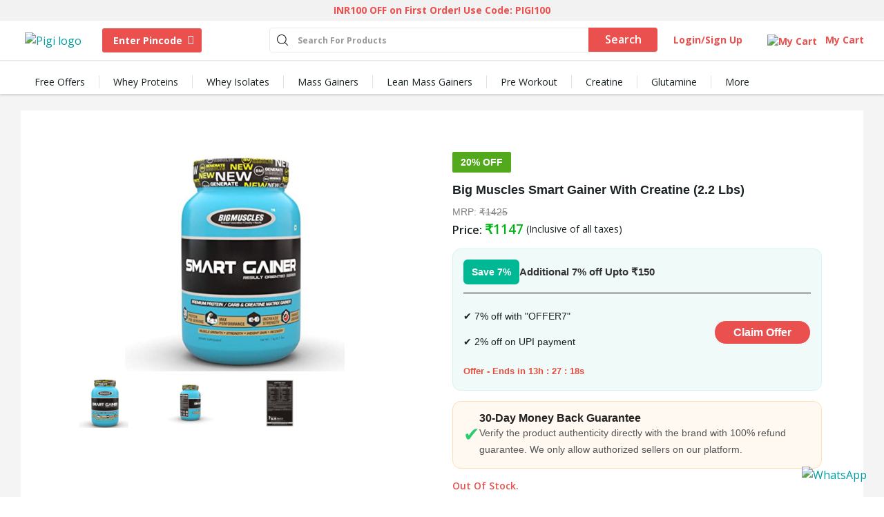

--- FILE ---
content_type: text/html
request_url: https://pigi.in/product-detail/big-muscles-smart-gainer-with-creatine-1kg
body_size: 2503
content:
<!doctype html>
<html lang="en">
<head>
  <meta charset="utf-8">
  <meta http-equiv="X-UA-Compatible" content="IE=edge">
  <meta name="viewport" content="width=device-width, initial-scale=1">
  <title>100% Authentic Online Supplement Store - Buy Whey Protein Bodybuilding Health Supplements Online | Pigi</title>
  <meta
    content="India's most trusted fitness store for genuine Whey Protein & Bodybuilding Health Supplements. Buy authentic Whey Proteins, Whey Isolates, Mass Gainers, BCAA etc."
    name="description"/>
  <meta content="pigi, pigi.in" name="keywords"/>
  <meta name="msvalidate.01" content="2092451568F265DE076F927AEC076573" />
  <meta name="google-site-verification" content="Hs1KCKiliFyFR8TkTSp_ddyKytTZ-NafMlhs05izATE" />
  <base href="/">
  <meta name="fragment" content="!">
  <meta name="p:domain_verify" content="e87e0b9fcf8b193de6fc2f951e04078e"/>
  <link rel="icon" type="image/x-icon" href="favicon.ico">
  <link href="web-assets/fonts/feather/style.min.css" rel="stylesheet">
  <link href="https://fonts.googleapis.com/css?family=Open+Sans:400,600,700&display=swap" rel="stylesheet">
  <link href="web-assets/vendor/pace/themes/black/pace-theme-flash.css" rel="stylesheet"/>
  <style type="text/css">
    .pace .pace-activity {
      top: 19px;
      right: 19px;
      display: none;
    }
    .page-loading {
      position: fixed;
      left: 0;
      top: 0;
      bottom: 0;
      right: 0;
      overflow: hidden;
      background: rgba(51, 51, 51, 1.00);
      opacity: 0;
      transition: opacity 1s ease-in-out;
      z-index: -1;
    }
    .loading-icon {
      position: absolute;
      left: 50%;
      top: 50%;
      width: 38px;
      height: 38px;
      margin-left: -19px;
      margin-top: -19px;
    }
    app-root:empty ~ .page-loading {
      opacity: 1;
      z-index: 1;
    }
  </style>

  <script async type="text/javascript">
      window.prerenderReady = false;
      setTimeout(function () {
          window.prerenderReady = true;
      }, 4000)

  </script>
  <!-- Facebook Pixel Code -->
  <script>
      !function (f, b, e, v, n, t, s) {
          if (f.fbq) return;
          n = f.fbq = function () {
              n.callMethod ?
                  n.callMethod.apply(n, arguments) : n.queue.push(arguments)
          };
          if (!f._fbq) f._fbq = n;
          n.push = n;
          n.loaded = !0;
          n.version = '2.0';
          n.queue = [];
          t = b.createElement(e);
          t.async = !0;
          t.src = v;
          s = b.getElementsByTagName(e)[0];
          s.parentNode.insertBefore(t, s)
      }(window, document, 'script',
          'https://connect.facebook.net/en_US/fbevents.js');
      fbq('init', '701680830321612');
      fbq('track', 'PageView');
  </script>
  <noscript><img height="1" src="https://www.facebook.com/tr?id=701680830321612&ev=PageView&noscript=1"
                 style="display:none"
                 width="1"
  /></noscript>
  <!-- End Facebook Pixel Code -->

  <!-- Facebook Pixel Code RedScience -->
  <script>
      !function(f,b,e,v,n,t,s)
      {if(f.fbq)return;n=f.fbq=function(){n.callMethod?
          n.callMethod.apply(n,arguments):n.queue.push(arguments)};
          if(!f._fbq)f._fbq=n;n.push=n;n.loaded=!0;n.version='2.0';
          n.queue=[];t=b.createElement(e);t.async=!0;
          t.src=v;s=b.getElementsByTagName(e)[0];
          s.parentNode.insertBefore(t,s)}(window, document,'script',
          'https://connect.facebook.net/en_US/fbevents.js');
      fbq('init', '249582872731341');
      fbq('track', 'PageView');
  </script>
  <noscript><img height="1" width="1" style="display:none"
                 src="https://www.facebook.com/tr?id=249582872731341&ev=PageView&noscript=1"
  /></noscript>
  <!-- End Facebook Pixel Code RedScience -->

  <!-- DO NOT MODIFY -->
  <!-- Quora Pixel Code (JS Helper) -->
  <script>
    !function (q, e, v, n, t, s) {
      if (q.qp) return;
      n = q.qp = function () {
        n.qp ? n.qp.apply(n, arguments) : n.queue.push(arguments);
      };
      n.queue = [];
      t = document.createElement(e);
      t.async = !0;
      t.src = v;
      s = document.getElementsByTagName(e)[0];
      s.parentNode.insertBefore(t, s);
    }(window, 'script', 'https://a.quora.com/qevents.js');
    qp('init', '2027baaedf484397a203a79211172d84');
    qp('track', 'ViewContent');
  </script>
  <noscript><img height="1"
                 src="https://q.quora.com/_/ad/2027baaedf484397a203a79211172d84/pixel?tag=ViewContent&noscript=1"
                 style="display:none" width="1"/></noscript>
  <!-- End of Quora Pixel Code -->
  <script>qp('track', 'Generic');</script>

  <!-- Global site tag (gtag.js) - Google Ads: 669846130 -->
  <script async src="https://www.googletagmanager.com/gtag/js?id=AW-669846130"></script>
  <script async type="text/javascript">
  window.dataLayer = window.dataLayer || [];

  function gtag() {
      dataLayer.push(arguments);
  }

  gtag('js', new Date());
  gtag('config', 'AW-669846130');
  gtag('config', 'AW-658186194');
  gtag('config', 'AW-658218131');
  </script>

  <!-- Criteo Loader File -->
  <script type="text/javascript" src="//dynamic.criteo.com/js/ld/ld.js?a=89847" async="true"></script>
  <!-- END Criteo Loader File -->

  <!-- Start Clarity -->
  <script type="text/javascript">
    (function(c,l,a,r,i,t,y){
      c[a]=c[a]||function(){(c[a].q=c[a].q||[]).push(arguments)};
      t=l.createElement(r);t.async=1;t.src="https://www.clarity.ms/tag/"+i;
      y=l.getElementsByTagName(r)[0];y.parentNode.insertBefore(t,y);
    })(window, document, "clarity", "script", "fgksolta2f");
  </script>
  <!-- End Clarity -->

  <!-- Start Google survey opt-in -->
<!--  <script src="https://apis.google.com/js/platform.js?onload=renderOptIn" async defer></script>-->
  <!-- End Google survey opt-in -->
<link rel="stylesheet" href="styles.15a4b14d4d9ec6caa253.css"></head>
<body>
  <app-root></app-root>

  <!-- Global site tag (gtag.js) - Google Analytics -->
  <script async src="https://www.googletagmanager.com/gtag/js?id=UA-142503479-1"></script>
  <script async type="text/javascript">
    window.dataLayer = window.dataLayer || [];

    function gtag() {
      dataLayer.push(arguments);
    }

    gtag('js', new Date());

    if (navigator.userAgent) {
      if ((navigator.userAgent.toLowerCase().indexOf('opera')) != -1 || (navigator.userAgent.toLowerCase().indexOf('opr')) != -1 || (navigator.userAgent.toLowerCase().indexOf('opera mini')) != -1 || (navigator.userAgent.toLowerCase().indexOf('uc-browser')) != -1 || (navigator.userAgent.toLowerCase().indexOf('ucbrowser')) != -1 || (navigator.userAgent.toLowerCase().indexOf('msie')) != -1 || (navigator.userAgent.toLowerCase().indexOf('trident')) != -1 || (navigator.userAgent.toLowerCase().indexOf('edge')) != -1) {
        window.location = 'https://pigi.in/browser-not-supported.html';
      }
    }
  </script>
  <div class="overlay"></div>
<script type="text/javascript" src="runtime.853336a510516fe5073a.js"></script><script type="text/javascript" src="polyfills.cfdf7a3dbb1c5d2feb42.js"></script><script type="text/javascript" src="scripts.d40d5e2bc36b175e5e19.js"></script><script type="text/javascript" src="main.679ad03c0a07a240793d.js"></script></body>
</html>


--- FILE ---
content_type: text/css
request_url: https://pigi.in/styles.15a4b14d4d9ec6caa253.css
body_size: 110186
content:
@charset "UTF-8";/*!
 * Bootstrap v4.0.0 (https://getbootstrap.com)
 * Copyright 2011-2018 The Bootstrap Authors
 * Copyright 2011-2018 Twitter, Inc.
 * Licensed under MIT (https://github.com/twbs/bootstrap/blob/master/LICENSE)
 */:root{--blue:#007bff;--indigo:#6610f2;--purple:#6f42c1;--pink:#e83e8c;--red:#dc3545;--orange:#fd7e14;--yellow:#ffc107;--green:#28a745;--teal:#20c997;--cyan:#17a2b8;--white:#fff;--gray:#6c757d;--gray-dark:#343a40;--primary:#009DA0;--secondary:#868e96;--success:#0CC27E;--info:#1CBCD8;--warning:#FF8D60;--danger:#FF586B;--light:#f8f9fa;--dark:#343a40;--bg-green:#00b517;--text-black:#1b2224;--text-light-black:#333333;--text-white:#ffffff;--text-red:#c90000;--text-gray:#878787;--breakpoint-xs:0;--breakpoint-sm:576px;--breakpoint-md:768px;--breakpoint-lg:992px;--breakpoint-xl:1200px;--font-family-sans-serif:"Montserrat","Segoe UI",Roboto,"Helvetica Neue",Arial,sans-serif;--font-family-monospace:SFMono-Regular,Menlo,Monaco,Consolas,"Liberation Mono","Courier New",monospace}*,::after,::before{box-sizing:border-box}html{font-family:sans-serif;line-height:1.15;-webkit-text-size-adjust:100%;-ms-text-size-adjust:100%;-ms-overflow-style:scrollbar;-webkit-tap-highlight-color:transparent}article,aside,dialog,figcaption,figure,footer,header,hgroup,main,nav,section{display:block}body{margin:0;font-size:1rem;text-align:left;background-color:#fff}[tabindex="-1"]:focus{outline:0!important}h1,h2,h3,h4,h5,h6{margin-top:0}dl,ol,p,ul{margin-top:0;margin-bottom:1rem}abbr[data-original-title],abbr[title]{text-decoration:underline;-webkit-text-decoration:underline dotted;text-decoration:underline dotted;cursor:help;border-bottom:0}address{margin-bottom:1rem;font-style:normal;line-height:inherit}ol ol,ol ul,ul ol,ul ul{margin-bottom:0}dt{font-weight:700}dd{margin-bottom:.5rem;margin-left:0}dfn{font-style:italic}b,strong{font-weight:bolder}sub,sup{position:relative;font-size:75%;line-height:0;vertical-align:baseline}sub{bottom:-.25em}sup{top:-.5em}a{text-decoration:none;background-color:transparent;-webkit-text-decoration-skip:objects}a:not([href]):not([tabindex]),a:not([href]):not([tabindex]):focus,a:not([href]):not([tabindex]):hover{color:inherit;text-decoration:none}a:not([href]):not([tabindex]):focus{outline:0}code,kbd,pre,samp{font-size:1em}pre{margin-top:0;margin-bottom:1rem;overflow:auto;-ms-overflow-style:scrollbar}figure{margin:0 0 1rem}img{vertical-align:middle;border-style:none}svg:not(:root){overflow:hidden}table{border-collapse:collapse}caption{padding-top:.75rem;padding-bottom:.75rem;color:#6c757d;text-align:left;caption-side:bottom}th{text-align:inherit}label{display:inline-block;margin-bottom:.5rem}button{border-radius:0}button:focus{outline:-webkit-focus-ring-color auto 5px}button,input,optgroup,select,textarea{margin:0;font-family:inherit;font-size:inherit;line-height:inherit}button,input{overflow:visible}button,select{text-transform:none}[type=reset],[type=submit],button,html [type=button]{-webkit-appearance:button}[type=button]::-moz-focus-inner,[type=reset]::-moz-focus-inner,[type=submit]::-moz-focus-inner,button::-moz-focus-inner{padding:0;border-style:none}input[type=checkbox],input[type=radio]{box-sizing:border-box;padding:0}input[type=date],input[type=datetime-local],input[type=month],input[type=time]{-webkit-appearance:listbox}textarea{overflow:auto;resize:vertical}fieldset{min-width:0;padding:0;margin:0;border:0}legend{display:block;width:100%;max-width:100%;padding:0;margin-bottom:.5rem;font-size:1.5rem;line-height:inherit;color:inherit;white-space:normal}progress{vertical-align:baseline}[type=number]::-webkit-inner-spin-button,[type=number]::-webkit-outer-spin-button{height:auto}[type=search]{outline-offset:-2px;-webkit-appearance:none}[type=search]::-webkit-search-cancel-button,[type=search]::-webkit-search-decoration{-webkit-appearance:none}::-webkit-file-upload-button{font:inherit;-webkit-appearance:button}output{display:inline-block}summary{display:list-item;cursor:pointer}template{display:none}[hidden]{display:none!important}.h1,.h2,.h3,.h4,.h5,.h6,h1,h2,h3,h4,h5,h6{margin-bottom:.75rem;color:inherit}.lead{font-size:1.25rem;font-weight:300}.display-1{font-size:6rem;font-weight:300;line-height:1.2}.display-2{font-size:5.5rem;font-weight:300;line-height:1.2}.display-3{font-size:4.5rem;font-weight:300;line-height:1.2}.display-4{font-size:3.5rem;font-weight:300;line-height:1.2}hr{box-sizing:content-box;height:0;overflow:visible;margin-top:1.5rem;margin-bottom:1.5rem;border:0;border-top:1px solid rgba(0,0,0,.1)}.small,small{font-weight:400}.mark,mark{padding:.2em;background-color:#fcf8e3}.list-inline,.list-unstyled{padding-left:0;list-style:none}.list-inline-item{display:inline-block}.list-inline-item:not(:last-child){margin-right:.5rem}.initialism{font-size:90%;text-transform:uppercase}.blockquote-footer{display:block;font-size:80%;color:#6c757d}.blockquote-footer::before{content:"\2014 \00A0"}.img-fluid{max-width:100%;height:auto}.img-thumbnail{padding:.25rem;background-color:#fff;border:1px solid #dee2e6;border-radius:.25rem;max-width:100%;height:auto}.figure{display:inline-block}.figure-img{margin-bottom:.75rem;line-height:1}.figure-caption{font-size:90%;color:#6c757d}code,kbd,pre,samp{font-family:SFMono-Regular,Menlo,Monaco,Consolas,"Liberation Mono","Courier New",monospace}code{font-size:87.5%;color:#e83e8c;word-break:break-word}a>code{color:inherit}kbd{padding:.2rem .4rem;font-size:87.5%;color:#fff;background-color:#212529;border-radius:.2rem}kbd kbd{padding:0;font-size:100%;font-weight:700}pre{display:block;font-size:87.5%;color:#212529}pre code{font-size:inherit;color:inherit;word-break:normal}.pre-scrollable{max-height:340px;overflow-y:scroll}.container{width:100%;padding-right:15px;padding-left:15px;margin-right:auto;margin-left:auto}@media (min-width:576px){.container{max-width:540px}}@media (min-width:768px){.container{max-width:720px}}@media (min-width:992px){.container{max-width:960px}}@media (min-width:1200px){.container{max-width:1140px}}.container-fluid{width:100%;padding-right:15px;padding-left:15px;margin-right:auto;margin-left:auto}.row{display:flex;flex-wrap:wrap;margin-right:-15px;margin-left:-15px}.no-gutters{margin-right:0;margin-left:0}.no-gutters>.col,.no-gutters>[class*=col-]{padding-right:0;padding-left:0}.col,.col-1,.col-10,.col-11,.col-12,.col-2,.col-3,.col-4,.col-5,.col-6,.col-7,.col-8,.col-9,.col-auto,.col-lg,.col-lg-1,.col-lg-10,.col-lg-11,.col-lg-12,.col-lg-2,.col-lg-3,.col-lg-4,.col-lg-5,.col-lg-6,.col-lg-7,.col-lg-8,.col-lg-9,.col-lg-auto,.col-md,.col-md-1,.col-md-10,.col-md-11,.col-md-12,.col-md-2,.col-md-3,.col-md-4,.col-md-5,.col-md-6,.col-md-7,.col-md-8,.col-md-9,.col-md-auto,.col-sm,.col-sm-1,.col-sm-10,.col-sm-11,.col-sm-12,.col-sm-2,.col-sm-3,.col-sm-4,.col-sm-5,.col-sm-6,.col-sm-7,.col-sm-8,.col-sm-9,.col-sm-auto,.col-xl,.col-xl-1,.col-xl-10,.col-xl-11,.col-xl-12,.col-xl-2,.col-xl-3,.col-xl-4,.col-xl-5,.col-xl-6,.col-xl-7,.col-xl-8,.col-xl-9,.col-xl-auto{position:relative;width:100%;min-height:1px;padding-right:15px;padding-left:15px}.col{flex-basis:0;flex-grow:1;max-width:100%}.col-auto{flex:0 0 auto;width:auto;max-width:none}.col-1{flex:0 0 8.33333333%;max-width:8.33333333%}.col-2{flex:0 0 16.66666667%;max-width:16.66666667%}.col-3{flex:0 0 25%;max-width:25%}.col-4{flex:0 0 33.33333333%;max-width:33.33333333%}.col-5{flex:0 0 41.66666667%;max-width:41.66666667%}.col-6{flex:0 0 50%;max-width:50%}.col-7{flex:0 0 58.33333333%;max-width:58.33333333%}.col-8{flex:0 0 66.66666667%;max-width:66.66666667%}.col-9{flex:0 0 75%;max-width:75%}.col-10{flex:0 0 83.33333333%;max-width:83.33333333%}.col-11{flex:0 0 91.66666667%;max-width:91.66666667%}.col-12{flex:0 0 100%;max-width:100%}.order-first{order:-1}.order-last{order:13}.order-0{order:0}.order-1{order:1}.order-2{order:2}.order-3{order:3}.order-4{order:4}.order-5{order:5}.order-6{order:6}.order-7{order:7}.order-8{order:8}.order-9{order:9}.order-10{order:10}.order-11{order:11}.order-12{order:12}.offset-1{margin-left:8.33333333%}.offset-2{margin-left:16.66666667%}.offset-3{margin-left:25%}.offset-4{margin-left:33.33333333%}.offset-5{margin-left:41.66666667%}.offset-6{margin-left:50%}.offset-7{margin-left:58.33333333%}.offset-8{margin-left:66.66666667%}.offset-9{margin-left:75%}.offset-10{margin-left:83.33333333%}.offset-11{margin-left:91.66666667%}@media (min-width:576px){.col-sm{flex-basis:0;flex-grow:1;max-width:100%}.col-sm-auto{flex:0 0 auto;width:auto;max-width:none}.col-sm-1{flex:0 0 8.33333333%;max-width:8.33333333%}.col-sm-2{flex:0 0 16.66666667%;max-width:16.66666667%}.col-sm-3{flex:0 0 25%;max-width:25%}.col-sm-4{flex:0 0 33.33333333%;max-width:33.33333333%}.col-sm-5{flex:0 0 41.66666667%;max-width:41.66666667%}.col-sm-6{flex:0 0 50%;max-width:50%}.col-sm-7{flex:0 0 58.33333333%;max-width:58.33333333%}.col-sm-8{flex:0 0 66.66666667%;max-width:66.66666667%}.col-sm-9{flex:0 0 75%;max-width:75%}.col-sm-10{flex:0 0 83.33333333%;max-width:83.33333333%}.col-sm-11{flex:0 0 91.66666667%;max-width:91.66666667%}.col-sm-12{flex:0 0 100%;max-width:100%}.order-sm-first{order:-1}.order-sm-last{order:13}.order-sm-0{order:0}.order-sm-1{order:1}.order-sm-2{order:2}.order-sm-3{order:3}.order-sm-4{order:4}.order-sm-5{order:5}.order-sm-6{order:6}.order-sm-7{order:7}.order-sm-8{order:8}.order-sm-9{order:9}.order-sm-10{order:10}.order-sm-11{order:11}.order-sm-12{order:12}.offset-sm-0{margin-left:0}.offset-sm-1{margin-left:8.33333333%}.offset-sm-2{margin-left:16.66666667%}.offset-sm-3{margin-left:25%}.offset-sm-4{margin-left:33.33333333%}.offset-sm-5{margin-left:41.66666667%}.offset-sm-6{margin-left:50%}.offset-sm-7{margin-left:58.33333333%}.offset-sm-8{margin-left:66.66666667%}.offset-sm-9{margin-left:75%}.offset-sm-10{margin-left:83.33333333%}.offset-sm-11{margin-left:91.66666667%}}@media (min-width:768px){.col-md{flex-basis:0;flex-grow:1;max-width:100%}.col-md-auto{flex:0 0 auto;width:auto;max-width:none}.col-md-1{flex:0 0 8.33333333%;max-width:8.33333333%}.col-md-2{flex:0 0 16.66666667%;max-width:16.66666667%}.col-md-3{flex:0 0 25%;max-width:25%}.col-md-4{flex:0 0 33.33333333%;max-width:33.33333333%}.col-md-5{flex:0 0 41.66666667%;max-width:41.66666667%}.col-md-6{flex:0 0 50%;max-width:50%}.col-md-7{flex:0 0 58.33333333%;max-width:58.33333333%}.col-md-8{flex:0 0 66.66666667%;max-width:66.66666667%}.col-md-9{flex:0 0 75%;max-width:75%}.col-md-10{flex:0 0 83.33333333%;max-width:83.33333333%}.col-md-11{flex:0 0 91.66666667%;max-width:91.66666667%}.col-md-12{flex:0 0 100%;max-width:100%}.order-md-first{order:-1}.order-md-last{order:13}.order-md-0{order:0}.order-md-1{order:1}.order-md-2{order:2}.order-md-3{order:3}.order-md-4{order:4}.order-md-5{order:5}.order-md-6{order:6}.order-md-7{order:7}.order-md-8{order:8}.order-md-9{order:9}.order-md-10{order:10}.order-md-11{order:11}.order-md-12{order:12}.offset-md-0{margin-left:0}.offset-md-1{margin-left:8.33333333%}.offset-md-2{margin-left:16.66666667%}.offset-md-3{margin-left:25%}.offset-md-4{margin-left:33.33333333%}.offset-md-5{margin-left:41.66666667%}.offset-md-6{margin-left:50%}.offset-md-7{margin-left:58.33333333%}.offset-md-8{margin-left:66.66666667%}.offset-md-9{margin-left:75%}.offset-md-10{margin-left:83.33333333%}.offset-md-11{margin-left:91.66666667%}}@media (min-width:992px){.col-lg{flex-basis:0;flex-grow:1;max-width:100%}.col-lg-auto{flex:0 0 auto;width:auto;max-width:none}.col-lg-1{flex:0 0 8.33333333%;max-width:8.33333333%}.col-lg-2{flex:0 0 16.66666667%;max-width:16.66666667%}.col-lg-3{flex:0 0 25%;max-width:25%}.col-lg-4{flex:0 0 33.33333333%;max-width:33.33333333%}.col-lg-5{flex:0 0 41.66666667%;max-width:41.66666667%}.col-lg-6{flex:0 0 50%;max-width:50%}.col-lg-7{flex:0 0 58.33333333%;max-width:58.33333333%}.col-lg-8{flex:0 0 66.66666667%;max-width:66.66666667%}.col-lg-9{flex:0 0 75%;max-width:75%}.col-lg-10{flex:0 0 83.33333333%;max-width:83.33333333%}.col-lg-11{flex:0 0 91.66666667%;max-width:91.66666667%}.col-lg-12{flex:0 0 100%;max-width:100%}.order-lg-first{order:-1}.order-lg-last{order:13}.order-lg-0{order:0}.order-lg-1{order:1}.order-lg-2{order:2}.order-lg-3{order:3}.order-lg-4{order:4}.order-lg-5{order:5}.order-lg-6{order:6}.order-lg-7{order:7}.order-lg-8{order:8}.order-lg-9{order:9}.order-lg-10{order:10}.order-lg-11{order:11}.order-lg-12{order:12}.offset-lg-0{margin-left:0}.offset-lg-1{margin-left:8.33333333%}.offset-lg-2{margin-left:16.66666667%}.offset-lg-3{margin-left:25%}.offset-lg-4{margin-left:33.33333333%}.offset-lg-5{margin-left:41.66666667%}.offset-lg-6{margin-left:50%}.offset-lg-7{margin-left:58.33333333%}.offset-lg-8{margin-left:66.66666667%}.offset-lg-9{margin-left:75%}.offset-lg-10{margin-left:83.33333333%}.offset-lg-11{margin-left:91.66666667%}}@media (min-width:1200px){.col-xl{flex-basis:0;flex-grow:1;max-width:100%}.col-xl-auto{flex:0 0 auto;width:auto;max-width:none}.col-xl-1{flex:0 0 8.33333333%;max-width:8.33333333%}.col-xl-2{flex:0 0 16.66666667%;max-width:16.66666667%}.col-xl-3{flex:0 0 25%;max-width:25%}.col-xl-4{flex:0 0 33.33333333%;max-width:33.33333333%}.col-xl-5{flex:0 0 41.66666667%;max-width:41.66666667%}.col-xl-6{flex:0 0 50%;max-width:50%}.col-xl-7{flex:0 0 58.33333333%;max-width:58.33333333%}.col-xl-8{flex:0 0 66.66666667%;max-width:66.66666667%}.col-xl-9{flex:0 0 75%;max-width:75%}.col-xl-10{flex:0 0 83.33333333%;max-width:83.33333333%}.col-xl-11{flex:0 0 91.66666667%;max-width:91.66666667%}.col-xl-12{flex:0 0 100%;max-width:100%}.order-xl-first{order:-1}.order-xl-last{order:13}.order-xl-0{order:0}.order-xl-1{order:1}.order-xl-2{order:2}.order-xl-3{order:3}.order-xl-4{order:4}.order-xl-5{order:5}.order-xl-6{order:6}.order-xl-7{order:7}.order-xl-8{order:8}.order-xl-9{order:9}.order-xl-10{order:10}.order-xl-11{order:11}.order-xl-12{order:12}.offset-xl-0{margin-left:0}.offset-xl-1{margin-left:8.33333333%}.offset-xl-2{margin-left:16.66666667%}.offset-xl-3{margin-left:25%}.offset-xl-4{margin-left:33.33333333%}.offset-xl-5{margin-left:41.66666667%}.offset-xl-6{margin-left:50%}.offset-xl-7{margin-left:58.33333333%}.offset-xl-8{margin-left:66.66666667%}.offset-xl-9{margin-left:75%}.offset-xl-10{margin-left:83.33333333%}.offset-xl-11{margin-left:91.66666667%}}.table{width:100%;max-width:100%;margin-bottom:1.5rem;background-color:transparent}.table td,.table th{padding:.75rem;vertical-align:top;border-top:1px solid #dee2e6}.table thead th{vertical-align:bottom;border-bottom:2px solid #dee2e6}.table tbody+tbody{border-top:2px solid #dee2e6}.table .table{background-color:#fff}.table-sm td,.table-sm th{padding:.3rem}.table-bordered,.table-bordered td,.table-bordered th{border:1px solid #dee2e6}.table-bordered thead td,.table-bordered thead th{border-bottom-width:2px}.table-striped tbody tr:nth-of-type(odd){background-color:rgba(0,0,0,.05)}.table-hover tbody tr:hover{background-color:rgba(0,0,0,.075)}.table-primary,.table-primary>td,.table-primary>th{background-color:#b8e4e4}.table-hover .table-primary:hover,.table-hover .table-primary:hover>td,.table-hover .table-primary:hover>th{background-color:#a6dddd}.table-secondary,.table-secondary>td,.table-secondary>th{background-color:#dddfe2}.table-hover .table-secondary:hover,.table-hover .table-secondary:hover>td,.table-hover .table-secondary:hover>th{background-color:#cfd2d6}.table-success,.table-success>td,.table-success>th{background-color:#bbeedb}.table-hover .table-success:hover,.table-hover .table-success:hover>td,.table-hover .table-success:hover>th{background-color:#a7e9d0}.table-info,.table-info>td,.table-info>th{background-color:#bfecf4}.table-hover .table-info:hover,.table-hover .table-info:hover>td,.table-hover .table-info:hover>th{background-color:#a9e6f0}.table-warning,.table-warning>td,.table-warning>th{background-color:#ffdfd2}.table-hover .table-warning:hover,.table-hover .table-warning:hover>td,.table-hover .table-warning:hover>th{background-color:#ffcdb9}.table-danger,.table-danger>td,.table-danger>th{background-color:#ffd0d6}.table-hover .table-danger:hover,.table-hover .table-danger:hover>td,.table-hover .table-danger:hover>th{background-color:#ffb7c0}.table-light,.table-light>td,.table-light>th{background-color:#fdfdfe}.table-hover .table-light:hover,.table-hover .table-light:hover>td,.table-hover .table-light:hover>th{background-color:#ececf6}.table-dark,.table-dark>td,.table-dark>th{background-color:#c6c8ca}.table-hover .table-dark:hover,.table-hover .table-dark:hover>td,.table-hover .table-dark:hover>th{background-color:#b9bbbe}.table-bg-green,.table-bg-green>td,.table-bg-green>th{background-color:#b8eabe}.table-hover .table-bg-green:hover,.table-hover .table-bg-green:hover>td,.table-hover .table-bg-green:hover>th{background-color:#a4e4ac}.table-text-black,.table-text-black>td,.table-text-black>th{background-color:#bfc1c2}.table-hover .table-text-black:hover,.table-hover .table-text-black:hover>td,.table-hover .table-text-black:hover>th{background-color:#b2b4b6}.table-text-light-black,.table-text-light-black>td,.table-text-light-black>th{background-color:#c6c6c6}.table-hover .table-text-light-black:hover,.table-hover .table-text-light-black:hover>td,.table-hover .table-text-light-black:hover>th{background-color:#b9b9b9}.table-text-white,.table-text-white>td,.table-text-white>th{background-color:#fff}.table-hover .table-text-white:hover,.table-hover .table-text-white:hover>td,.table-hover .table-text-white:hover>th{background-color:#f2f2f2}.table-text-red,.table-text-red>td,.table-text-red>th{background-color:#f0b8b8}.table-hover .table-text-red:hover,.table-hover .table-text-red:hover>td,.table-hover .table-text-red:hover>th{background-color:#eca3a3}.table-text-gray,.table-text-gray>td,.table-text-gray>th{background-color:#ddd}.table-hover .table-text-gray:hover,.table-hover .table-text-gray:hover>td,.table-hover .table-text-gray:hover>th{background-color:#d0d0d0}.table-active,.table-active>td,.table-active>th,.table-hover .table-active:hover,.table-hover .table-active:hover>td,.table-hover .table-active:hover>th{background-color:rgba(0,0,0,.075)}.table .thead-dark th{color:#fff;background-color:#212529;border-color:#32383e}.table .thead-light th{color:#495057;background-color:#e9ecef;border-color:#dee2e6}.table-dark{color:#fff;background-color:#212529}.table-dark td,.table-dark th,.table-dark thead th{border-color:#32383e}.table-dark.table-bordered{border:0}.table-dark.table-striped tbody tr:nth-of-type(odd){background-color:rgba(255,255,255,.05)}.table-dark.table-hover tbody tr:hover{background-color:rgba(255,255,255,.075)}@media (max-width:575.98px){.table-responsive-sm{display:block;width:100%;overflow-x:auto;-webkit-overflow-scrolling:touch;-ms-overflow-style:-ms-autohiding-scrollbar}.table-responsive-sm>.table-bordered{border:0}}@media (max-width:767.98px){.table-responsive-md{display:block;width:100%;overflow-x:auto;-webkit-overflow-scrolling:touch;-ms-overflow-style:-ms-autohiding-scrollbar}.table-responsive-md>.table-bordered{border:0}}@media (max-width:991.98px){.table-responsive-lg{display:block;width:100%;overflow-x:auto;-webkit-overflow-scrolling:touch;-ms-overflow-style:-ms-autohiding-scrollbar}.table-responsive-lg>.table-bordered{border:0}}@media (max-width:1199.98px){.table-responsive-xl{display:block;width:100%;overflow-x:auto;-webkit-overflow-scrolling:touch;-ms-overflow-style:-ms-autohiding-scrollbar}.table-responsive-xl>.table-bordered{border:0}}.table-responsive{display:block;width:100%;overflow-x:auto;-webkit-overflow-scrolling:touch;-ms-overflow-style:-ms-autohiding-scrollbar}.table-responsive>.table-bordered{border:0}.form-control{display:block;width:100%;padding:.375rem .75rem;font-size:1rem;line-height:1.5;color:#495057;background-color:#fff;background-clip:padding-box;border:1px solid #ced4da;border-radius:.25rem;transition:border-color .15s ease-in-out,box-shadow .15s ease-in-out}.form-control::-ms-expand{background-color:transparent;border:0}.form-control:focus{color:#495057;background-color:#fff;outline:0;box-shadow:0 0 0 .2rem rgba(0,157,160,.25)}.form-control::-moz-placeholder{color:#6c757d;opacity:1}.form-control::placeholder{color:#6c757d;opacity:1}.form-control:disabled,.form-control[readonly]{opacity:1}select.form-control:not([size]):not([multiple]){height:calc(2.25rem + 2px)}select.form-control:focus::-ms-value{color:#495057;background-color:#fff}.form-control-file,.form-control-range{display:block;width:100%}.col-form-label{padding-top:calc(.375rem + 1px);padding-bottom:calc(.375rem + 1px);margin-bottom:0;font-size:inherit;line-height:1.5}.col-form-label-lg{padding-top:calc(.5rem + 1px);padding-bottom:calc(.5rem + 1px);font-size:1.25rem;line-height:1.5}.col-form-label-sm{padding-top:calc(.25rem + 1px);padding-bottom:calc(.25rem + 1px);font-size:.875rem;line-height:1.5}.form-control-plaintext{display:block;width:100%;padding-top:.375rem;padding-bottom:.375rem;margin-bottom:0;line-height:1.5;background-color:transparent;border:solid transparent;border-width:1px 0}.form-control-plaintext.form-control-lg,.form-control-plaintext.form-control-sm,.input-group-lg>.form-control-plaintext.form-control,.input-group-lg>.input-group-append>.form-control-plaintext.btn,.input-group-lg>.input-group-append>.form-control-plaintext.input-group-text,.input-group-lg>.input-group-prepend>.form-control-plaintext.btn,.input-group-lg>.input-group-prepend>.form-control-plaintext.input-group-text,.input-group-sm>.form-control-plaintext.form-control,.input-group-sm>.input-group-append>.form-control-plaintext.btn,.input-group-sm>.input-group-append>.form-control-plaintext.input-group-text,.input-group-sm>.input-group-prepend>.form-control-plaintext.btn,.input-group-sm>.input-group-prepend>.form-control-plaintext.input-group-text{padding-right:0;padding-left:0}.form-control-sm,.input-group-sm>.form-control,.input-group-sm>.input-group-append>.btn,.input-group-sm>.input-group-append>.input-group-text,.input-group-sm>.input-group-prepend>.btn,.input-group-sm>.input-group-prepend>.input-group-text{padding:.25rem .5rem;font-size:.875rem;line-height:1.5;border-radius:.2rem}.input-group-sm>.input-group-append>select.btn:not([size]):not([multiple]),.input-group-sm>.input-group-append>select.input-group-text:not([size]):not([multiple]),.input-group-sm>.input-group-prepend>select.btn:not([size]):not([multiple]),.input-group-sm>.input-group-prepend>select.input-group-text:not([size]):not([multiple]),.input-group-sm>select.form-control:not([size]):not([multiple]),select.form-control-sm:not([size]):not([multiple]){height:calc(1.8125rem + 2px)}.form-control-lg,.input-group-lg>.form-control,.input-group-lg>.input-group-append>.btn,.input-group-lg>.input-group-append>.input-group-text,.input-group-lg>.input-group-prepend>.btn,.input-group-lg>.input-group-prepend>.input-group-text{padding:.5rem 1rem;font-size:1.25rem;line-height:1.5;border-radius:.3rem}.input-group-lg>.input-group-append>select.btn:not([size]):not([multiple]),.input-group-lg>.input-group-append>select.input-group-text:not([size]):not([multiple]),.input-group-lg>.input-group-prepend>select.btn:not([size]):not([multiple]),.input-group-lg>.input-group-prepend>select.input-group-text:not([size]):not([multiple]),.input-group-lg>select.form-control:not([size]):not([multiple]),select.form-control-lg:not([size]):not([multiple]){height:calc(2.875rem + 2px)}.form-group{margin-bottom:1rem}.form-text{display:block;margin-top:.25rem}.form-row{display:flex;flex-wrap:wrap;margin-right:-5px;margin-left:-5px}.form-row>.col,.form-row>[class*=col-]{padding-right:5px;padding-left:5px}.form-check{position:relative;display:block;padding-left:1.25rem}.form-check-input{position:absolute;margin-top:.3rem;margin-left:-1.25rem}.form-check-input:disabled~.form-check-label{color:#6c757d}.form-check-label{margin-bottom:0}.form-check-inline{display:inline-flex;align-items:center;padding-left:0;margin-right:.75rem}.form-check-inline .form-check-input{position:static;margin-top:0;margin-right:.3125rem;margin-left:0}.valid-feedback{display:none;width:100%;margin-top:.25rem;font-size:80%;color:#0cc27e}.valid-tooltip{position:absolute;top:100%;z-index:5;display:none;max-width:100%;padding:.5rem;margin-top:.1rem;font-size:.875rem;line-height:1;color:#fff;background-color:rgba(12,194,126,.8);border-radius:.2rem}.custom-select.is-valid,.form-control.is-valid,.was-validated .custom-select:valid,.was-validated .form-control:valid{border-color:#0cc27e}.custom-select.is-valid:focus,.form-control.is-valid:focus,.was-validated .custom-select:valid:focus,.was-validated .form-control:valid:focus{border-color:#0cc27e;box-shadow:0 0 0 .2rem rgba(12,194,126,.25)}.custom-select.is-valid~.valid-feedback,.custom-select.is-valid~.valid-tooltip,.form-control.is-valid~.valid-feedback,.form-control.is-valid~.valid-tooltip,.was-validated .custom-select:valid~.valid-feedback,.was-validated .custom-select:valid~.valid-tooltip,.was-validated .form-control:valid~.valid-feedback,.was-validated .form-control:valid~.valid-tooltip{display:block}.form-check-input.is-valid~.form-check-label,.was-validated .form-check-input:valid~.form-check-label{color:#0cc27e}.form-check-input.is-valid~.valid-feedback,.form-check-input.is-valid~.valid-tooltip,.was-validated .form-check-input:valid~.valid-feedback,.was-validated .form-check-input:valid~.valid-tooltip{display:block}.custom-control-input.is-valid~.custom-control-label,.was-validated .custom-control-input:valid~.custom-control-label{color:#0cc27e}.custom-control-input.is-valid~.custom-control-label::before,.was-validated .custom-control-input:valid~.custom-control-label::before{background-color:#59f5ba}.custom-control-input.is-valid~.valid-feedback,.custom-control-input.is-valid~.valid-tooltip,.was-validated .custom-control-input:valid~.valid-feedback,.was-validated .custom-control-input:valid~.valid-tooltip{display:block}.custom-control-input.is-valid:checked~.custom-control-label::before,.was-validated .custom-control-input:valid:checked~.custom-control-label::before{background-color:#11f09d}.custom-control-input.is-valid:focus~.custom-control-label::before,.was-validated .custom-control-input:valid:focus~.custom-control-label::before{box-shadow:0 0 0 1px #fff,0 0 0 .2rem rgba(12,194,126,.25)}.custom-file-input.is-valid~.custom-file-label,.was-validated .custom-file-input:valid~.custom-file-label{border-color:#0cc27e}.custom-file-input.is-valid~.custom-file-label::before,.was-validated .custom-file-input:valid~.custom-file-label::before{border-color:inherit}.custom-file-input.is-valid~.valid-feedback,.custom-file-input.is-valid~.valid-tooltip,.was-validated .custom-file-input:valid~.valid-feedback,.was-validated .custom-file-input:valid~.valid-tooltip{display:block}.custom-file-input.is-valid:focus~.custom-file-label,.was-validated .custom-file-input:valid:focus~.custom-file-label{box-shadow:0 0 0 .2rem rgba(12,194,126,.25)}.invalid-feedback{display:none;width:100%;margin-top:.25rem;font-size:80%;color:#ff586b}.invalid-tooltip{position:absolute;top:100%;z-index:5;display:none;max-width:100%;padding:.5rem;margin-top:.1rem;font-size:.875rem;line-height:1;color:#fff;background-color:rgba(255,88,107,.8);border-radius:.2rem}.custom-select.is-invalid,.form-control.is-invalid,.was-validated .custom-select:invalid,.was-validated .form-control:invalid{border-color:#ff586b}.custom-select.is-invalid:focus,.form-control.is-invalid:focus,.was-validated .custom-select:invalid:focus,.was-validated .form-control:invalid:focus{border-color:#ff586b;box-shadow:0 0 0 .2rem rgba(255,88,107,.25)}.custom-select.is-invalid~.invalid-feedback,.custom-select.is-invalid~.invalid-tooltip,.form-control.is-invalid~.invalid-feedback,.form-control.is-invalid~.invalid-tooltip,.was-validated .custom-select:invalid~.invalid-feedback,.was-validated .custom-select:invalid~.invalid-tooltip,.was-validated .form-control:invalid~.invalid-feedback,.was-validated .form-control:invalid~.invalid-tooltip{display:block}.form-check-input.is-invalid~.form-check-label,.was-validated .form-check-input:invalid~.form-check-label{color:#ff586b}.form-check-input.is-invalid~.invalid-feedback,.form-check-input.is-invalid~.invalid-tooltip,.was-validated .form-check-input:invalid~.invalid-feedback,.was-validated .form-check-input:invalid~.invalid-tooltip{display:block}.custom-control-input.is-invalid~.custom-control-label,.was-validated .custom-control-input:invalid~.custom-control-label{color:#ff586b}.custom-control-input.is-invalid~.custom-control-label::before,.was-validated .custom-control-input:invalid~.custom-control-label::before{background-color:#ffd8dc}.custom-control-input.is-invalid~.invalid-feedback,.custom-control-input.is-invalid~.invalid-tooltip,.was-validated .custom-control-input:invalid~.invalid-feedback,.was-validated .custom-control-input:invalid~.invalid-tooltip{display:block}.custom-control-input.is-invalid:checked~.custom-control-label::before,.was-validated .custom-control-input:invalid:checked~.custom-control-label::before{background-color:#ff8b98}.custom-control-input.is-invalid:focus~.custom-control-label::before,.was-validated .custom-control-input:invalid:focus~.custom-control-label::before{box-shadow:0 0 0 1px #fff,0 0 0 .2rem rgba(255,88,107,.25)}.custom-file-input.is-invalid~.custom-file-label,.was-validated .custom-file-input:invalid~.custom-file-label{border-color:#ff586b}.custom-file-input.is-invalid~.custom-file-label::before,.was-validated .custom-file-input:invalid~.custom-file-label::before{border-color:inherit}.custom-file-input.is-invalid~.invalid-feedback,.custom-file-input.is-invalid~.invalid-tooltip,.was-validated .custom-file-input:invalid~.invalid-feedback,.was-validated .custom-file-input:invalid~.invalid-tooltip{display:block}.custom-file-input.is-invalid:focus~.custom-file-label,.was-validated .custom-file-input:invalid:focus~.custom-file-label{box-shadow:0 0 0 .2rem rgba(255,88,107,.25)}.form-inline{display:flex;flex-flow:row wrap;align-items:center}.form-inline .form-check{width:100%}@media (min-width:576px){.form-inline label{display:flex;align-items:center;justify-content:center;margin-bottom:0}.form-inline .form-group{display:flex;flex:0 0 auto;flex-flow:row wrap;align-items:center;margin-bottom:0}.form-inline .form-control{display:inline-block;width:auto;vertical-align:middle}.form-inline .form-control-plaintext{display:inline-block}.form-inline .input-group{width:auto}.form-inline .form-check{display:flex;align-items:center;justify-content:center;width:auto;padding-left:0}.form-inline .form-check-input{position:relative;margin-top:0;margin-right:.25rem;margin-left:0}.form-inline .custom-control{align-items:center;justify-content:center}.form-inline .custom-control-label{margin-bottom:0}}.btn{display:inline-block;font-weight:400;text-align:center;white-space:nowrap;vertical-align:middle;-webkit-user-select:none;-moz-user-select:none;user-select:none;border:1px solid transparent;padding:.375rem .75rem;font-size:1rem;line-height:1.5;border-radius:.25rem;transition:color .15s ease-in-out,background-color .15s ease-in-out,border-color .15s ease-in-out,box-shadow .15s ease-in-out}.btn:focus,.btn:hover{text-decoration:none}.btn.focus,.btn:focus{outline:0;box-shadow:0 0 0 .2rem rgba(0,157,160,.25)}.btn.disabled,.btn:disabled{opacity:.65}.btn:not(:disabled):not(.disabled){cursor:pointer}.btn:not(:disabled):not(.disabled).active,.btn:not(:disabled):not(.disabled):active{background-image:none}a.btn.disabled,fieldset:disabled a.btn{pointer-events:none}.btn-primary{background-color:#009da0;border-color:#009da0}.btn-primary:hover{color:#fff;background-color:#00777a;border-color:#006b6d}.btn-primary.focus,.btn-primary:focus{box-shadow:0 0 0 .2rem rgba(0,157,160,.5)}.btn-primary.disabled,.btn-primary:disabled{color:#fff;background-color:#009da0;border-color:#009da0}.btn-primary:not(:disabled):not(.disabled).active,.btn-primary:not(:disabled):not(.disabled):active,.show>.btn-primary.dropdown-toggle{color:#fff;background-color:#006b6d;border-color:#005e60}.btn-primary:not(:disabled):not(.disabled).active:focus,.btn-primary:not(:disabled):not(.disabled):active:focus,.show>.btn-primary.dropdown-toggle:focus{box-shadow:0 0 0 .2rem rgba(0,157,160,.5)}.btn-secondary{color:#fff;background-color:#868e96;border-color:#868e96}.btn-secondary:hover{color:#fff;background-color:#727b84;border-color:#6c757d}.btn-secondary.focus,.btn-secondary:focus{box-shadow:0 0 0 .2rem rgba(134,142,150,.5)}.btn-secondary.disabled,.btn-secondary:disabled{color:#fff;background-color:#868e96;border-color:#868e96}.btn-secondary:not(:disabled):not(.disabled).active,.btn-secondary:not(:disabled):not(.disabled):active,.show>.btn-secondary.dropdown-toggle{color:#fff;background-color:#6c757d;border-color:#666e76}.btn-secondary:not(:disabled):not(.disabled).active:focus,.btn-secondary:not(:disabled):not(.disabled):active:focus,.show>.btn-secondary.dropdown-toggle:focus{box-shadow:0 0 0 .2rem rgba(134,142,150,.5)}.btn-success{background-color:#0cc27e;border-color:#0cc27e}.btn-success:hover{color:#fff;background-color:#0a9e67;border-color:#09925f}.btn-success.focus,.btn-success:focus{box-shadow:0 0 0 .2rem rgba(12,194,126,.5)}.btn-success.disabled,.btn-success:disabled{color:#fff;background-color:#0cc27e;border-color:#0cc27e}.btn-success:not(:disabled):not(.disabled).active,.btn-success:not(:disabled):not(.disabled):active,.show>.btn-success.dropdown-toggle{color:#fff;background-color:#09925f;border-color:#088657}.btn-success:not(:disabled):not(.disabled).active:focus,.btn-success:not(:disabled):not(.disabled):active:focus,.show>.btn-success.dropdown-toggle:focus{box-shadow:0 0 0 .2rem rgba(12,194,126,.5)}.btn-info{background-color:#1cbcd8;border-color:#1cbcd8}.btn-info:hover{color:#fff;background-color:#189fb6;border-color:#1695ab}.btn-info.focus,.btn-info:focus{box-shadow:0 0 0 .2rem rgba(28,188,216,.5)}.btn-info.disabled,.btn-info:disabled{color:#fff;background-color:#1cbcd8;border-color:#1cbcd8}.btn-info:not(:disabled):not(.disabled).active,.btn-info:not(:disabled):not(.disabled):active,.show>.btn-info.dropdown-toggle{color:#fff;background-color:#1695ab;border-color:#158ba0}.btn-info:not(:disabled):not(.disabled).active:focus,.btn-info:not(:disabled):not(.disabled):active:focus,.show>.btn-info.dropdown-toggle:focus{box-shadow:0 0 0 .2rem rgba(28,188,216,.5)}.btn-warning{background-color:#ff8d60;border-color:#ff8d60}.btn-warning:hover{color:#fff;background-color:#ff723a;border-color:#ff682d}.btn-warning.focus,.btn-warning:focus{box-shadow:0 0 0 .2rem rgba(255,141,96,.5)}.btn-warning.disabled,.btn-warning:disabled{color:#212529;background-color:#ff8d60;border-color:#ff8d60}.btn-warning:not(:disabled):not(.disabled).active,.btn-warning:not(:disabled):not(.disabled):active,.show>.btn-warning.dropdown-toggle{color:#fff;background-color:#ff682d;border-color:#ff5f20}.btn-warning:not(:disabled):not(.disabled).active:focus,.btn-warning:not(:disabled):not(.disabled):active:focus,.show>.btn-warning.dropdown-toggle:focus{box-shadow:0 0 0 .2rem rgba(255,141,96,.5)}.btn-danger{background-color:#ff586b;border-color:#ff586b}.btn-danger:hover{color:#fff;background-color:#ff3249;border-color:#ff253e}.btn-danger.focus,.btn-danger:focus{box-shadow:0 0 0 .2rem rgba(255,88,107,.5)}.btn-danger.disabled,.btn-danger:disabled{color:#fff;background-color:#ff586b;border-color:#ff586b}.btn-danger:not(:disabled):not(.disabled).active,.btn-danger:not(:disabled):not(.disabled):active,.show>.btn-danger.dropdown-toggle{color:#fff;background-color:#ff253e;border-color:#ff1833}.btn-danger:not(:disabled):not(.disabled).active:focus,.btn-danger:not(:disabled):not(.disabled):active:focus,.show>.btn-danger.dropdown-toggle:focus{box-shadow:0 0 0 .2rem rgba(255,88,107,.5)}.btn-light{color:#212529;background-color:#f8f9fa;border-color:#f8f9fa}.btn-light:hover{color:#212529;background-color:#e2e6ea;border-color:#dae0e5}.btn-light.focus,.btn-light:focus{box-shadow:0 0 0 .2rem rgba(248,249,250,.5)}.btn-light.disabled,.btn-light:disabled{color:#212529;background-color:#f8f9fa;border-color:#f8f9fa}.btn-light:not(:disabled):not(.disabled).active,.btn-light:not(:disabled):not(.disabled):active,.show>.btn-light.dropdown-toggle{color:#212529;background-color:#dae0e5;border-color:#d3d9df}.btn-light:not(:disabled):not(.disabled).active:focus,.btn-light:not(:disabled):not(.disabled):active:focus,.show>.btn-light.dropdown-toggle:focus{box-shadow:0 0 0 .2rem rgba(248,249,250,.5)}.btn-dark{color:#fff;background-color:#343a40;border-color:#343a40}.btn-dark:hover{color:#fff;background-color:#23272b;border-color:#1d2124}.btn-dark.focus,.btn-dark:focus{box-shadow:0 0 0 .2rem rgba(52,58,64,.5)}.btn-dark.disabled,.btn-dark:disabled{color:#fff;background-color:#343a40;border-color:#343a40}.btn-dark:not(:disabled):not(.disabled).active,.btn-dark:not(:disabled):not(.disabled):active,.show>.btn-dark.dropdown-toggle{color:#fff;background-color:#1d2124;border-color:#171a1d}.btn-dark:not(:disabled):not(.disabled).active:focus,.btn-dark:not(:disabled):not(.disabled):active:focus,.show>.btn-dark.dropdown-toggle:focus{box-shadow:0 0 0 .2rem rgba(52,58,64,.5)}.btn-bg-green{color:#fff;background-color:#00b517;border-color:#00b517}.btn-bg-green:hover{color:#fff;background-color:#008f12;border-color:#008211}.btn-bg-green.focus,.btn-bg-green:focus{box-shadow:0 0 0 .2rem rgba(0,181,23,.5)}.btn-bg-green.disabled,.btn-bg-green:disabled{color:#fff;background-color:#00b517;border-color:#00b517}.btn-bg-green:not(:disabled):not(.disabled).active,.btn-bg-green:not(:disabled):not(.disabled):active,.show>.btn-bg-green.dropdown-toggle{color:#fff;background-color:#008211;border-color:#00750f}.btn-bg-green:not(:disabled):not(.disabled).active:focus,.btn-bg-green:not(:disabled):not(.disabled):active:focus,.show>.btn-bg-green.dropdown-toggle:focus{box-shadow:0 0 0 .2rem rgba(0,181,23,.5)}.btn-text-black{color:#fff;background-color:#1b2224;border-color:#1b2224}.btn-text-black:hover{color:#fff;background-color:#0b0d0e;border-color:#050607}.btn-text-black.focus,.btn-text-black:focus{box-shadow:0 0 0 .2rem rgba(27,34,36,.5)}.btn-text-black.disabled,.btn-text-black:disabled{color:#fff;background-color:#1b2224;border-color:#1b2224}.btn-text-black:not(:disabled):not(.disabled).active,.btn-text-black:not(:disabled):not(.disabled):active,.show>.btn-text-black.dropdown-toggle{color:#fff;background-color:#050607;border-color:#000}.btn-text-black:not(:disabled):not(.disabled).active:focus,.btn-text-black:not(:disabled):not(.disabled):active:focus,.show>.btn-text-black.dropdown-toggle:focus{box-shadow:0 0 0 .2rem rgba(27,34,36,.5)}.btn-text-light-black{color:#fff;background-color:#333;border-color:#333}.btn-text-light-black:hover{color:#fff;background-color:#202020;border-color:#1a1919}.btn-text-light-black.focus,.btn-text-light-black:focus{box-shadow:0 0 0 .2rem rgba(51,51,51,.5)}.btn-text-light-black.disabled,.btn-text-light-black:disabled{color:#fff;background-color:#333;border-color:#333}.btn-text-light-black:not(:disabled):not(.disabled).active,.btn-text-light-black:not(:disabled):not(.disabled):active,.show>.btn-text-light-black.dropdown-toggle{color:#fff;background-color:#1a1919;border-color:#131313}.btn-text-light-black:not(:disabled):not(.disabled).active:focus,.btn-text-light-black:not(:disabled):not(.disabled):active:focus,.show>.btn-text-light-black.dropdown-toggle:focus{box-shadow:0 0 0 .2rem rgba(51,51,51,.5)}.btn-text-white{color:#212529;background-color:#fff;border-color:#fff}.btn-text-white:hover{color:#212529;background-color:#ececec;border-color:#e6e5e5}.btn-text-white.focus,.btn-text-white:focus{box-shadow:0 0 0 .2rem rgba(255,255,255,.5)}.btn-text-white.disabled,.btn-text-white:disabled{color:#212529;background-color:#fff;border-color:#fff}.btn-text-white:not(:disabled):not(.disabled).active,.btn-text-white:not(:disabled):not(.disabled):active,.show>.btn-text-white.dropdown-toggle{color:#212529;background-color:#e6e5e5;border-color:#dfdfdf}.btn-text-white:not(:disabled):not(.disabled).active:focus,.btn-text-white:not(:disabled):not(.disabled):active:focus,.show>.btn-text-white.dropdown-toggle:focus{box-shadow:0 0 0 .2rem rgba(255,255,255,.5)}.btn-text-red{color:#fff;background-color:#c90000;border-color:#c90000}.btn-text-red:hover{color:#fff;background-color:#a30000;border-color:#960000}.btn-text-red.focus,.btn-text-red:focus{box-shadow:0 0 0 .2rem rgba(201,0,0,.5)}.btn-text-red.disabled,.btn-text-red:disabled{color:#fff;background-color:#c90000;border-color:#c90000}.btn-text-red:not(:disabled):not(.disabled).active,.btn-text-red:not(:disabled):not(.disabled):active,.show>.btn-text-red.dropdown-toggle{color:#fff;background-color:#960000;border-color:#890000}.btn-text-red:not(:disabled):not(.disabled).active:focus,.btn-text-red:not(:disabled):not(.disabled):active:focus,.show>.btn-text-red.dropdown-toggle:focus{box-shadow:0 0 0 .2rem rgba(201,0,0,.5)}.btn-text-gray{color:#fff;background-color:#878787;border-color:#878787}.btn-text-gray:hover{color:#fff;background-color:#747474;border-color:#6e6d6d}.btn-text-gray.focus,.btn-text-gray:focus{box-shadow:0 0 0 .2rem rgba(135,135,135,.5)}.btn-text-gray.disabled,.btn-text-gray:disabled{color:#fff;background-color:#878787;border-color:#878787}.btn-text-gray:not(:disabled):not(.disabled).active,.btn-text-gray:not(:disabled):not(.disabled):active,.show>.btn-text-gray.dropdown-toggle{color:#fff;background-color:#6e6d6d;border-color:#676767}.btn-text-gray:not(:disabled):not(.disabled).active:focus,.btn-text-gray:not(:disabled):not(.disabled):active:focus,.show>.btn-text-gray.dropdown-toggle:focus{box-shadow:0 0 0 .2rem rgba(135,135,135,.5)}.btn-outline-primary{background-image:none}.btn-outline-primary:hover{border-color:#009da0}.btn-outline-primary.focus,.btn-outline-primary:focus{box-shadow:0 0 0 .2rem rgba(0,157,160,.5)}.btn-outline-primary.disabled,.btn-outline-primary:disabled{color:#009da0;background-color:transparent}.btn-outline-primary:not(:disabled):not(.disabled).active,.btn-outline-primary:not(:disabled):not(.disabled):active,.show>.btn-outline-primary.dropdown-toggle{color:#fff;background-color:#009da0;border-color:#009da0}.btn-outline-primary:not(:disabled):not(.disabled).active:focus,.btn-outline-primary:not(:disabled):not(.disabled):active:focus,.show>.btn-outline-primary.dropdown-toggle:focus{box-shadow:0 0 0 .2rem rgba(0,157,160,.5)}.btn-outline-secondary{color:#868e96;background-color:transparent;background-image:none;border-color:#868e96}.btn-outline-secondary:hover{color:#fff;background-color:#868e96;border-color:#868e96}.btn-outline-secondary.focus,.btn-outline-secondary:focus{box-shadow:0 0 0 .2rem rgba(134,142,150,.5)}.btn-outline-secondary.disabled,.btn-outline-secondary:disabled{color:#868e96;background-color:transparent}.btn-outline-secondary:not(:disabled):not(.disabled).active,.btn-outline-secondary:not(:disabled):not(.disabled):active,.show>.btn-outline-secondary.dropdown-toggle{color:#fff;background-color:#868e96;border-color:#868e96}.btn-outline-secondary:not(:disabled):not(.disabled).active:focus,.btn-outline-secondary:not(:disabled):not(.disabled):active:focus,.show>.btn-outline-secondary.dropdown-toggle:focus{box-shadow:0 0 0 .2rem rgba(134,142,150,.5)}.btn-outline-success{background-image:none}.btn-outline-success:hover{border-color:#0cc27e}.btn-outline-success.focus,.btn-outline-success:focus{box-shadow:0 0 0 .2rem rgba(12,194,126,.5)}.btn-outline-success.disabled,.btn-outline-success:disabled{color:#0cc27e;background-color:transparent}.btn-outline-success:not(:disabled):not(.disabled).active,.btn-outline-success:not(:disabled):not(.disabled):active,.show>.btn-outline-success.dropdown-toggle{color:#fff;background-color:#0cc27e;border-color:#0cc27e}.btn-outline-success:not(:disabled):not(.disabled).active:focus,.btn-outline-success:not(:disabled):not(.disabled):active:focus,.show>.btn-outline-success.dropdown-toggle:focus{box-shadow:0 0 0 .2rem rgba(12,194,126,.5)}.btn-outline-info{background-image:none}.btn-outline-info:hover{border-color:#1cbcd8}.btn-outline-info.focus,.btn-outline-info:focus{box-shadow:0 0 0 .2rem rgba(28,188,216,.5)}.btn-outline-info.disabled,.btn-outline-info:disabled{color:#1cbcd8;background-color:transparent}.btn-outline-info:not(:disabled):not(.disabled).active,.btn-outline-info:not(:disabled):not(.disabled):active,.show>.btn-outline-info.dropdown-toggle{color:#fff;background-color:#1cbcd8;border-color:#1cbcd8}.btn-outline-info:not(:disabled):not(.disabled).active:focus,.btn-outline-info:not(:disabled):not(.disabled):active:focus,.show>.btn-outline-info.dropdown-toggle:focus{box-shadow:0 0 0 .2rem rgba(28,188,216,.5)}.btn-outline-warning{background-image:none}.btn-outline-warning:hover{border-color:#ff8d60}.btn-outline-warning.focus,.btn-outline-warning:focus{box-shadow:0 0 0 .2rem rgba(255,141,96,.5)}.btn-outline-warning.disabled,.btn-outline-warning:disabled{color:#ff8d60;background-color:transparent}.btn-outline-warning:not(:disabled):not(.disabled).active,.btn-outline-warning:not(:disabled):not(.disabled):active,.show>.btn-outline-warning.dropdown-toggle{color:#212529;background-color:#ff8d60;border-color:#ff8d60}.btn-outline-warning:not(:disabled):not(.disabled).active:focus,.btn-outline-warning:not(:disabled):not(.disabled):active:focus,.show>.btn-outline-warning.dropdown-toggle:focus{box-shadow:0 0 0 .2rem rgba(255,141,96,.5)}.btn-outline-danger{background-image:none}.btn-outline-danger:hover{border-color:#ff586b}.btn-outline-danger.focus,.btn-outline-danger:focus{box-shadow:0 0 0 .2rem rgba(255,88,107,.5)}.btn-outline-danger.disabled,.btn-outline-danger:disabled{color:#ff586b;background-color:transparent}.btn-outline-danger:not(:disabled):not(.disabled).active,.btn-outline-danger:not(:disabled):not(.disabled):active,.show>.btn-outline-danger.dropdown-toggle{color:#fff;background-color:#ff586b;border-color:#ff586b}.btn-outline-danger:not(:disabled):not(.disabled).active:focus,.btn-outline-danger:not(:disabled):not(.disabled):active:focus,.show>.btn-outline-danger.dropdown-toggle:focus{box-shadow:0 0 0 .2rem rgba(255,88,107,.5)}.btn-outline-light{color:#f8f9fa;background-color:transparent;background-image:none;border-color:#f8f9fa}.btn-outline-light:hover{color:#212529;background-color:#f8f9fa;border-color:#f8f9fa}.btn-outline-light.focus,.btn-outline-light:focus{box-shadow:0 0 0 .2rem rgba(248,249,250,.5)}.btn-outline-light.disabled,.btn-outline-light:disabled{color:#f8f9fa;background-color:transparent}.btn-outline-light:not(:disabled):not(.disabled).active,.btn-outline-light:not(:disabled):not(.disabled):active,.show>.btn-outline-light.dropdown-toggle{color:#212529;background-color:#f8f9fa;border-color:#f8f9fa}.btn-outline-light:not(:disabled):not(.disabled).active:focus,.btn-outline-light:not(:disabled):not(.disabled):active:focus,.show>.btn-outline-light.dropdown-toggle:focus{box-shadow:0 0 0 .2rem rgba(248,249,250,.5)}.btn-outline-dark{color:#343a40;background-color:transparent;background-image:none;border-color:#343a40}.btn-outline-dark:hover{color:#fff;background-color:#343a40;border-color:#343a40}.btn-outline-dark.focus,.btn-outline-dark:focus{box-shadow:0 0 0 .2rem rgba(52,58,64,.5)}.btn-outline-dark.disabled,.btn-outline-dark:disabled{color:#343a40;background-color:transparent}.btn-outline-dark:not(:disabled):not(.disabled).active,.btn-outline-dark:not(:disabled):not(.disabled):active,.show>.btn-outline-dark.dropdown-toggle{color:#fff;background-color:#343a40;border-color:#343a40}.btn-outline-dark:not(:disabled):not(.disabled).active:focus,.btn-outline-dark:not(:disabled):not(.disabled):active:focus,.show>.btn-outline-dark.dropdown-toggle:focus{box-shadow:0 0 0 .2rem rgba(52,58,64,.5)}.btn-outline-bg-green{color:#00b517;background-color:transparent;background-image:none;border-color:#00b517}.btn-outline-bg-green:hover{color:#fff;background-color:#00b517;border-color:#00b517}.btn-outline-bg-green.focus,.btn-outline-bg-green:focus{box-shadow:0 0 0 .2rem rgba(0,181,23,.5)}.btn-outline-bg-green.disabled,.btn-outline-bg-green:disabled{color:#00b517;background-color:transparent}.btn-outline-bg-green:not(:disabled):not(.disabled).active,.btn-outline-bg-green:not(:disabled):not(.disabled):active,.show>.btn-outline-bg-green.dropdown-toggle{color:#fff;background-color:#00b517;border-color:#00b517}.btn-outline-bg-green:not(:disabled):not(.disabled).active:focus,.btn-outline-bg-green:not(:disabled):not(.disabled):active:focus,.show>.btn-outline-bg-green.dropdown-toggle:focus{box-shadow:0 0 0 .2rem rgba(0,181,23,.5)}.btn-outline-text-black{color:#1b2224;background-color:transparent;background-image:none;border-color:#1b2224}.btn-outline-text-black:hover{color:#fff;background-color:#1b2224;border-color:#1b2224}.btn-outline-text-black.focus,.btn-outline-text-black:focus{box-shadow:0 0 0 .2rem rgba(27,34,36,.5)}.btn-outline-text-black.disabled,.btn-outline-text-black:disabled{color:#1b2224;background-color:transparent}.btn-outline-text-black:not(:disabled):not(.disabled).active,.btn-outline-text-black:not(:disabled):not(.disabled):active,.show>.btn-outline-text-black.dropdown-toggle{color:#fff;background-color:#1b2224;border-color:#1b2224}.btn-outline-text-black:not(:disabled):not(.disabled).active:focus,.btn-outline-text-black:not(:disabled):not(.disabled):active:focus,.show>.btn-outline-text-black.dropdown-toggle:focus{box-shadow:0 0 0 .2rem rgba(27,34,36,.5)}.btn-outline-text-light-black{color:#333;background-color:transparent;background-image:none;border-color:#333}.btn-outline-text-light-black:hover{color:#fff;background-color:#333;border-color:#333}.btn-outline-text-light-black.focus,.btn-outline-text-light-black:focus{box-shadow:0 0 0 .2rem rgba(51,51,51,.5)}.btn-outline-text-light-black.disabled,.btn-outline-text-light-black:disabled{color:#333;background-color:transparent}.btn-outline-text-light-black:not(:disabled):not(.disabled).active,.btn-outline-text-light-black:not(:disabled):not(.disabled):active,.show>.btn-outline-text-light-black.dropdown-toggle{color:#fff;background-color:#333;border-color:#333}.btn-outline-text-light-black:not(:disabled):not(.disabled).active:focus,.btn-outline-text-light-black:not(:disabled):not(.disabled):active:focus,.show>.btn-outline-text-light-black.dropdown-toggle:focus{box-shadow:0 0 0 .2rem rgba(51,51,51,.5)}.btn-outline-text-white{color:#fff;background-color:transparent;background-image:none;border-color:#fff}.btn-outline-text-white:hover{color:#212529;background-color:#fff;border-color:#fff}.btn-outline-text-white.focus,.btn-outline-text-white:focus{box-shadow:0 0 0 .2rem rgba(255,255,255,.5)}.btn-outline-text-white.disabled,.btn-outline-text-white:disabled{color:#fff;background-color:transparent}.btn-outline-text-white:not(:disabled):not(.disabled).active,.btn-outline-text-white:not(:disabled):not(.disabled):active,.show>.btn-outline-text-white.dropdown-toggle{color:#212529;background-color:#fff;border-color:#fff}.btn-outline-text-white:not(:disabled):not(.disabled).active:focus,.btn-outline-text-white:not(:disabled):not(.disabled):active:focus,.show>.btn-outline-text-white.dropdown-toggle:focus{box-shadow:0 0 0 .2rem rgba(255,255,255,.5)}.btn-outline-text-red{color:#c90000;background-color:transparent;background-image:none;border-color:#c90000}.btn-outline-text-red:hover{color:#fff;background-color:#c90000;border-color:#c90000}.btn-outline-text-red.focus,.btn-outline-text-red:focus{box-shadow:0 0 0 .2rem rgba(201,0,0,.5)}.btn-outline-text-red.disabled,.btn-outline-text-red:disabled{color:#c90000;background-color:transparent}.btn-outline-text-red:not(:disabled):not(.disabled).active,.btn-outline-text-red:not(:disabled):not(.disabled):active,.show>.btn-outline-text-red.dropdown-toggle{color:#fff;background-color:#c90000;border-color:#c90000}.btn-outline-text-red:not(:disabled):not(.disabled).active:focus,.btn-outline-text-red:not(:disabled):not(.disabled):active:focus,.show>.btn-outline-text-red.dropdown-toggle:focus{box-shadow:0 0 0 .2rem rgba(201,0,0,.5)}.btn-outline-text-gray{color:#878787;background-color:transparent;background-image:none;border-color:#878787}.btn-outline-text-gray:hover{color:#fff;background-color:#878787;border-color:#878787}.btn-outline-text-gray.focus,.btn-outline-text-gray:focus{box-shadow:0 0 0 .2rem rgba(135,135,135,.5)}.btn-outline-text-gray.disabled,.btn-outline-text-gray:disabled{color:#878787;background-color:transparent}.btn-outline-text-gray:not(:disabled):not(.disabled).active,.btn-outline-text-gray:not(:disabled):not(.disabled):active,.show>.btn-outline-text-gray.dropdown-toggle{color:#fff;background-color:#878787;border-color:#878787}.btn-outline-text-gray:not(:disabled):not(.disabled).active:focus,.btn-outline-text-gray:not(:disabled):not(.disabled):active:focus,.show>.btn-outline-text-gray.dropdown-toggle:focus{box-shadow:0 0 0 .2rem rgba(135,135,135,.5)}.btn-link{font-weight:400;color:#009da0;background-color:transparent}.btn-link:hover{color:#005254;text-decoration:underline;background-color:transparent;border-color:transparent}.btn-link.focus,.btn-link:focus{text-decoration:underline;border-color:transparent;box-shadow:none}.btn-link.disabled,.btn-link:disabled{color:#6c757d}.btn-group-lg>.btn,.btn-lg{padding:.5rem 1rem;font-size:1.25rem;line-height:1.5;border-radius:.3rem}.btn-group-sm>.btn,.btn-sm{padding:.25rem .5rem;font-size:.875rem;line-height:1.5;border-radius:.2rem}.btn-block{display:block;width:100%}.btn-block+.btn-block{margin-top:.5rem}input[type=button].btn-block,input[type=reset].btn-block,input[type=submit].btn-block{width:100%}.fade{opacity:0;transition:opacity .15s linear}.fade.show{opacity:1}.collapse{display:none}.collapse.show{display:block}tr.collapse.show{display:table-row}tbody.collapse.show{display:table-row-group}.collapsing{position:relative;height:0;overflow:hidden;transition:height .35s ease}.dropdown,.dropup{position:relative}.dropdown-toggle::after{display:inline-block;width:0;height:0;margin-left:.255em;vertical-align:.255em;content:"";border-top:.3em solid;border-right:.3em solid transparent;border-bottom:0;border-left:.3em solid transparent}.dropdown-toggle:empty::after{margin-left:0}.dropdown-menu{position:absolute;top:100%;left:0;z-index:1000;float:left;min-width:10rem;padding:.5rem 0;margin:.125rem 0 0;font-size:1rem;color:#212529;text-align:left;list-style:none;background-color:#fff;background-clip:padding-box;border:1px solid rgba(0,0,0,.15);border-radius:.25rem}.dropup .dropdown-menu{margin-top:0;margin-bottom:.125rem}.dropup .dropdown-toggle::after{display:inline-block;width:0;height:0;margin-left:.255em;vertical-align:.255em;content:"";border-top:0;border-right:.3em solid transparent;border-bottom:.3em solid;border-left:.3em solid transparent}.dropup .dropdown-toggle:empty::after{margin-left:0}.dropright .dropdown-menu{margin-top:0;margin-left:.125rem}.dropright .dropdown-toggle::after{display:inline-block;width:0;height:0;margin-left:.255em;content:"";border-top:.3em solid transparent;border-bottom:.3em solid transparent;border-left:.3em solid;vertical-align:0}.dropright .dropdown-toggle:empty::after{margin-left:0}.dropleft .dropdown-menu{margin-top:0;margin-right:.125rem}.dropleft .dropdown-toggle::after{width:0;height:0;margin-left:.255em;vertical-align:.255em;content:"";display:none}.dropleft .dropdown-toggle::before{display:inline-block;width:0;height:0;margin-right:.255em;content:"";border-top:.3em solid transparent;border-right:.3em solid;border-bottom:.3em solid transparent;vertical-align:0}.dropleft .dropdown-toggle:empty::after{margin-left:0}.dropdown-divider{height:0;margin:.75rem 0;overflow:hidden;border-top:1px solid #e9ecef}.dropdown-item{display:block;width:100%;padding:.25rem 1.5rem;clear:both;font-weight:400;color:#212529;text-align:inherit;white-space:nowrap;background-color:transparent;border:0}.dropdown-item:focus,.dropdown-item:hover{color:#16181b;text-decoration:none;background-color:#f8f9fa}.dropdown-item.active,.dropdown-item:active{color:#fff;text-decoration:none;background-color:#009da0}.dropdown-item.disabled,.dropdown-item:disabled{color:#6c757d;background-color:transparent}.dropdown-menu.show{display:block}.dropdown-header{display:block;padding:.5rem 1.5rem;margin-bottom:0;font-size:.875rem;color:#6c757d;white-space:nowrap}.btn-group,.btn-group-vertical{position:relative;display:inline-flex;vertical-align:middle}.btn-group-vertical>.btn,.btn-group>.btn{position:relative;flex:0 1 auto}.btn-group-vertical>.btn.active,.btn-group-vertical>.btn:active,.btn-group-vertical>.btn:focus,.btn-group-vertical>.btn:hover,.btn-group>.btn.active,.btn-group>.btn:active,.btn-group>.btn:focus,.btn-group>.btn:hover{z-index:1}.btn-group .btn+.btn,.btn-group .btn+.btn-group,.btn-group .btn-group+.btn,.btn-group .btn-group+.btn-group,.btn-group-vertical .btn+.btn,.btn-group-vertical .btn+.btn-group,.btn-group-vertical .btn-group+.btn,.btn-group-vertical .btn-group+.btn-group{margin-left:-1px}.btn-toolbar{display:flex;flex-wrap:wrap;justify-content:flex-start}.btn-toolbar .input-group{width:auto}.btn-group>.btn:first-child{margin-left:0}.btn-group>.btn-group:not(:last-child)>.btn,.btn-group>.btn:not(:last-child):not(.dropdown-toggle){border-top-right-radius:0;border-bottom-right-radius:0}.btn-group>.btn-group:not(:first-child)>.btn,.btn-group>.btn:not(:first-child){border-top-left-radius:0;border-bottom-left-radius:0}.dropdown-toggle-split{padding-right:.5625rem;padding-left:.5625rem}.dropdown-toggle-split::after{margin-left:0}.btn-group-sm>.btn+.dropdown-toggle-split,.btn-sm+.dropdown-toggle-split{padding-right:.375rem;padding-left:.375rem}.btn-group-lg>.btn+.dropdown-toggle-split,.btn-lg+.dropdown-toggle-split{padding-right:.75rem;padding-left:.75rem}.btn-group-vertical{flex-direction:column;align-items:flex-start;justify-content:center}.btn-group-vertical .btn,.btn-group-vertical .btn-group{width:100%}.btn-group-vertical>.btn+.btn,.btn-group-vertical>.btn+.btn-group,.btn-group-vertical>.btn-group+.btn,.btn-group-vertical>.btn-group+.btn-group{margin-top:-1px;margin-left:0}.btn-group-vertical>.btn-group:not(:last-child)>.btn,.btn-group-vertical>.btn:not(:last-child):not(.dropdown-toggle){border-bottom-right-radius:0;border-bottom-left-radius:0}.btn-group-vertical>.btn-group:not(:first-child)>.btn,.btn-group-vertical>.btn:not(:first-child){border-top-left-radius:0;border-top-right-radius:0}.btn-group-toggle>.btn,.btn-group-toggle>.btn-group>.btn{margin-bottom:0}.btn-group-toggle>.btn input[type=checkbox],.btn-group-toggle>.btn input[type=radio],.btn-group-toggle>.btn-group>.btn input[type=checkbox],.btn-group-toggle>.btn-group>.btn input[type=radio]{position:absolute;clip:rect(0,0,0,0);pointer-events:none}.input-group{position:relative;display:flex;flex-wrap:wrap;align-items:stretch;width:100%}.input-group>.custom-file,.input-group>.custom-select,.input-group>.form-control{position:relative;flex:1 1 auto;width:1%;margin-bottom:0}.input-group>.custom-file:focus,.input-group>.custom-select:focus,.input-group>.form-control:focus{z-index:3}.input-group>.custom-file+.custom-file,.input-group>.custom-file+.custom-select,.input-group>.custom-file+.form-control,.input-group>.custom-select+.custom-file,.input-group>.custom-select+.custom-select,.input-group>.custom-select+.form-control,.input-group>.form-control+.custom-file,.input-group>.form-control+.custom-select,.input-group>.form-control+.form-control{margin-left:-1px}.input-group>.custom-select:not(:last-child),.input-group>.form-control:not(:last-child){border-top-right-radius:0;border-bottom-right-radius:0}.input-group>.custom-select:not(:first-child),.input-group>.form-control:not(:first-child){border-top-left-radius:0;border-bottom-left-radius:0}.input-group>.custom-file{display:flex;align-items:center}.input-group>.custom-file:not(:last-child) .custom-file-label,.input-group>.custom-file:not(:last-child) .custom-file-label::before{border-top-right-radius:0;border-bottom-right-radius:0}.input-group>.custom-file:not(:first-child) .custom-file-label,.input-group>.custom-file:not(:first-child) .custom-file-label::before{border-top-left-radius:0;border-bottom-left-radius:0}.input-group-append,.input-group-prepend{display:flex}.input-group-append .btn,.input-group-prepend .btn{position:relative;z-index:2}.input-group-append .btn+.btn,.input-group-append .btn+.input-group-text,.input-group-append .input-group-text+.btn,.input-group-append .input-group-text+.input-group-text,.input-group-prepend .btn+.btn,.input-group-prepend .btn+.input-group-text,.input-group-prepend .input-group-text+.btn,.input-group-prepend .input-group-text+.input-group-text{margin-left:-1px}.input-group-prepend{margin-right:-1px}.input-group-append{margin-left:-1px}.input-group-text{display:flex;align-items:center;padding:.375rem .75rem;margin-bottom:0;font-size:1rem;font-weight:400;line-height:1.5;color:#495057;text-align:center;white-space:nowrap;background-color:#e9ecef;border:1px solid #ced4da;border-radius:.25rem}.input-group-text input[type=checkbox],.input-group-text input[type=radio]{margin-top:0}.input-group>.input-group-append:last-child>.btn:not(:last-child):not(.dropdown-toggle),.input-group>.input-group-append:last-child>.input-group-text:not(:last-child),.input-group>.input-group-append:not(:last-child)>.btn,.input-group>.input-group-append:not(:last-child)>.input-group-text,.input-group>.input-group-prepend>.btn,.input-group>.input-group-prepend>.input-group-text{border-top-right-radius:0;border-bottom-right-radius:0}.input-group>.input-group-append>.btn,.input-group>.input-group-append>.input-group-text,.input-group>.input-group-prepend:first-child>.btn:not(:first-child),.input-group>.input-group-prepend:first-child>.input-group-text:not(:first-child),.input-group>.input-group-prepend:not(:first-child)>.btn,.input-group>.input-group-prepend:not(:first-child)>.input-group-text{border-top-left-radius:0;border-bottom-left-radius:0}.custom-control{position:relative;min-height:1.5rem;padding-left:1.5rem}.custom-control-inline{display:inline-flex;margin-right:1rem}.custom-control-input{position:absolute;z-index:-1;opacity:0}.custom-control-input:checked~.custom-control-label::before{color:#fff;background-color:#009da0}.custom-control-input:focus~.custom-control-label::before{box-shadow:0 0 0 1px #fff,0 0 0 .2rem rgba(0,157,160,.25)}.custom-control-input:active~.custom-control-label::before{color:#fff;background-color:#54fcff}.custom-control-input:disabled~.custom-control-label{color:#6c757d}.custom-control-input:disabled~.custom-control-label::before{background-color:#e9ecef}.custom-control-label{margin-bottom:0}.custom-control-label::before{position:absolute;top:.25rem;left:0;display:block;width:1rem;height:1rem;pointer-events:none;content:"";-webkit-user-select:none;-moz-user-select:none;user-select:none;background-color:#dee2e6}.custom-control-label::after{position:absolute;top:.25rem;left:0;display:block;width:1rem;height:1rem;content:"";background-repeat:no-repeat;background-position:center center;background-size:50% 50%}.custom-checkbox .custom-control-label::before{border-radius:.25rem}.custom-checkbox .custom-control-input:checked~.custom-control-label::before{background-color:#009da0}.custom-checkbox .custom-control-input:checked~.custom-control-label::after{background-image:url("data:image/svg+xml;charset=utf8,%3Csvg xmlns='http://www.w3.org/2000/svg' viewBox='0 0 8 8'%3E%3Cpath fill='%23fff' d='M6.564.75l-3.59 3.612-1.538-1.55L0 4.26 2.974 7.25 8 2.193z'/%3E%3C/svg%3E")}.custom-checkbox .custom-control-input:indeterminate~.custom-control-label::before{background-color:#009da0}.custom-checkbox .custom-control-input:indeterminate~.custom-control-label::after{background-image:url("data:image/svg+xml;charset=utf8,%3Csvg xmlns='http://www.w3.org/2000/svg' viewBox='0 0 4 4'%3E%3Cpath stroke='%23fff' d='M0 2h4'/%3E%3C/svg%3E")}.custom-checkbox .custom-control-input:disabled:checked~.custom-control-label::before{background-color:rgba(0,157,160,.5)}.custom-checkbox .custom-control-input:disabled:indeterminate~.custom-control-label::before{background-color:rgba(0,157,160,.5)}.custom-radio .custom-control-label::before{border-radius:50%}.custom-radio .custom-control-input:checked~.custom-control-label::before{background-color:#009da0}.custom-radio .custom-control-input:checked~.custom-control-label::after{background-image:url("data:image/svg+xml;charset=utf8,%3Csvg xmlns='http://www.w3.org/2000/svg' viewBox='-4 -4 8 8'%3E%3Ccircle r='3' fill='%23fff'/%3E%3C/svg%3E")}.custom-radio .custom-control-input:disabled:checked~.custom-control-label::before{background-color:rgba(0,157,160,.5)}.custom-select{display:inline-block;width:100%;height:calc(2.25rem + 2px);padding:.375rem 1.75rem .375rem .75rem;line-height:1.5;color:#495057;vertical-align:middle;background:url("data:image/svg+xml;charset=utf8,%3Csvg xmlns='http://www.w3.org/2000/svg' viewBox='0 0 4 5'%3E%3Cpath fill='%23343a40' d='M2 0L0 2h4zm0 5L0 3h4z'/%3E%3C/svg%3E") right .75rem center/8px 10px no-repeat #fff;border:1px solid #ced4da;border-radius:.25rem;-webkit-appearance:none;-moz-appearance:none;appearance:none}.custom-select:focus{border-color:#21fbff;outline:0;box-shadow:inset 0 1px 2px rgba(0,0,0,.075),0 0 5px rgba(33,251,255,.5)}.custom-select:focus::-ms-value{color:#495057;background-color:#fff}.custom-select[multiple],.custom-select[size]:not([size="1"]){height:auto;padding-right:.75rem;background-image:none}.custom-select:disabled{color:#6c757d;background-color:#e9ecef}.custom-select::-ms-expand{opacity:0}.custom-select-sm{height:calc(1.8125rem + 2px);padding-top:.375rem;padding-bottom:.375rem;font-size:75%}.custom-select-lg{height:calc(2.875rem + 2px);padding-top:.375rem;padding-bottom:.375rem;font-size:125%}.custom-file{position:relative;display:inline-block;width:100%;height:calc(2.25rem + 2px);margin-bottom:0}.custom-file-input{position:relative;z-index:2;width:100%;height:calc(2.25rem + 2px);margin:0;opacity:0}.custom-file-input:focus~.custom-file-control{border-color:#21fbff;box-shadow:0 0 0 .2rem rgba(0,157,160,.25)}.custom-file-input:focus~.custom-file-control::before{border-color:#21fbff}.custom-file-input:lang(en)~.custom-file-label::after{content:"Browse"}.custom-file-label{position:absolute;top:0;right:0;left:0;z-index:1;height:calc(2.25rem + 2px);padding:.375rem .75rem;line-height:1.5;color:#495057;background-color:#fff;border:1px solid #ced4da;border-radius:.25rem}.custom-file-label::after{position:absolute;top:0;right:0;bottom:0;z-index:3;display:block;height:calc(calc(2.25rem + 2px) - 1px * 2);padding:.375rem .75rem;line-height:1.5;color:#495057;content:"Browse";background-color:#e9ecef;border-left:1px solid #ced4da;border-radius:0 .25rem .25rem 0}.nav{display:flex;flex-wrap:wrap;padding-left:0;margin-bottom:0;list-style:none}.nav-link{display:block;padding:.5rem 1rem}.nav-link:focus,.nav-link:hover{text-decoration:none}.nav-link.disabled{color:#6c757d}.nav-tabs{border-bottom:1px solid #dee2e6}.nav-tabs .nav-item{margin-bottom:-1px}.nav-tabs .nav-link{border:1px solid transparent;border-top-left-radius:.25rem;border-top-right-radius:.25rem}.nav-tabs .nav-link:focus,.nav-tabs .nav-link:hover{border-color:#e9ecef #e9ecef #dee2e6}.nav-tabs .nav-link.disabled{color:#6c757d;background-color:transparent;border-color:transparent}.nav-tabs .nav-item.show .nav-link,.nav-tabs .nav-link.active{color:#495057;border-color:#dee2e6 #dee2e6 #fff}.nav-tabs .dropdown-menu{margin-top:-1px;border-top-left-radius:0;border-top-right-radius:0}.nav-pills .nav-link{border-radius:.25rem}.nav-pills .nav-link.active,.nav-pills .show>.nav-link{color:#fff;background-color:#009da0}.nav-fill .nav-item{flex:1 1 auto;text-align:center}.nav-justified .nav-item{flex-basis:0;flex-grow:1;text-align:center}.tab-content>.tab-pane{display:none}.tab-content>.active{display:block}.navbar{position:relative;display:flex;flex-wrap:wrap;align-items:center;justify-content:space-between;padding:.75rem 1.5rem}.navbar>.container,.navbar>.container-fluid{display:flex;flex-wrap:wrap;align-items:center;justify-content:space-between}.navbar-brand{display:inline-block;padding-top:.3125rem;padding-bottom:.3125rem;margin-right:1.5rem;font-size:1.25rem;line-height:inherit;white-space:nowrap}.navbar-brand:focus,.navbar-brand:hover{text-decoration:none}.navbar-nav{display:flex;flex-direction:column;padding-left:0;margin-bottom:0;list-style:none}.navbar-nav .nav-link{padding-right:0;padding-left:0}.navbar-nav .dropdown-menu{position:static;float:none}.navbar-text{display:inline-block;padding-top:.5rem;padding-bottom:.5rem}.navbar-collapse{flex-basis:100%;flex-grow:1;align-items:center}.navbar-toggler{padding:.25rem .75rem;font-size:1.25rem;line-height:1;background-color:transparent;border:1px solid transparent;border-radius:.25rem}.navbar-toggler:focus,.navbar-toggler:hover{text-decoration:none}.navbar-toggler:not(:disabled):not(.disabled){cursor:pointer}.navbar-toggler-icon{display:inline-block;width:1.5em;height:1.5em;vertical-align:middle;content:"";background:center center/100% 100% no-repeat}@media (max-width:575.98px){.navbar-expand-sm>.container,.navbar-expand-sm>.container-fluid{padding-right:0;padding-left:0}}@media (min-width:576px){.navbar-expand-sm{flex-flow:row nowrap;justify-content:flex-start}.navbar-expand-sm .navbar-nav{flex-direction:row}.navbar-expand-sm .navbar-nav .dropdown-menu{position:absolute}.navbar-expand-sm .navbar-nav .dropdown-menu-right{right:0;left:auto}.navbar-expand-sm .navbar-nav .nav-link{padding-right:.5rem;padding-left:.5rem}.navbar-expand-sm>.container,.navbar-expand-sm>.container-fluid{flex-wrap:nowrap}.navbar-expand-sm .navbar-collapse{display:flex!important;flex-basis:auto}.navbar-expand-sm .navbar-toggler{display:none}.navbar-expand-sm .dropup .dropdown-menu{top:auto;bottom:100%}}@media (max-width:767.98px){.navbar-expand-md>.container,.navbar-expand-md>.container-fluid{padding-right:0;padding-left:0}}@media (min-width:768px){.navbar-expand-md{flex-flow:row nowrap;justify-content:flex-start}.navbar-expand-md .navbar-nav{flex-direction:row}.navbar-expand-md .navbar-nav .dropdown-menu{position:absolute}.navbar-expand-md .navbar-nav .dropdown-menu-right{right:0;left:auto}.navbar-expand-md .navbar-nav .nav-link{padding-right:.5rem;padding-left:.5rem}.navbar-expand-md>.container,.navbar-expand-md>.container-fluid{flex-wrap:nowrap}.navbar-expand-md .navbar-collapse{display:flex!important;flex-basis:auto}.navbar-expand-md .navbar-toggler{display:none}.navbar-expand-md .dropup .dropdown-menu{top:auto;bottom:100%}}@media (max-width:991.98px){.navbar-expand-lg>.container,.navbar-expand-lg>.container-fluid{padding-right:0;padding-left:0}}@media (min-width:992px){.navbar-expand-lg{flex-flow:row nowrap;justify-content:flex-start}.navbar-expand-lg .navbar-nav{flex-direction:row}.navbar-expand-lg .navbar-nav .dropdown-menu{position:absolute}.navbar-expand-lg .navbar-nav .dropdown-menu-right{right:0;left:auto}.navbar-expand-lg .navbar-nav .nav-link{padding-right:.5rem;padding-left:.5rem}.navbar-expand-lg>.container,.navbar-expand-lg>.container-fluid{flex-wrap:nowrap}.navbar-expand-lg .navbar-collapse{display:flex!important;flex-basis:auto}.navbar-expand-lg .navbar-toggler{display:none}.navbar-expand-lg .dropup .dropdown-menu{top:auto;bottom:100%}}@media (max-width:1199.98px){.navbar-expand-xl>.container,.navbar-expand-xl>.container-fluid{padding-right:0;padding-left:0}}@media (min-width:1200px){.navbar-expand-xl{flex-flow:row nowrap;justify-content:flex-start}.navbar-expand-xl .navbar-nav{flex-direction:row}.navbar-expand-xl .navbar-nav .dropdown-menu{position:absolute}.navbar-expand-xl .navbar-nav .dropdown-menu-right{right:0;left:auto}.navbar-expand-xl .navbar-nav .nav-link{padding-right:.5rem;padding-left:.5rem}.navbar-expand-xl>.container,.navbar-expand-xl>.container-fluid{flex-wrap:nowrap}.navbar-expand-xl .navbar-collapse{display:flex!important;flex-basis:auto}.navbar-expand-xl .navbar-toggler{display:none}.navbar-expand-xl .dropup .dropdown-menu{top:auto;bottom:100%}}.navbar-expand{flex-flow:row nowrap;justify-content:flex-start}.navbar-expand .navbar-nav{flex-direction:row}.navbar-expand .navbar-nav .dropdown-menu{position:absolute}.navbar-expand .navbar-nav .dropdown-menu-right{right:0;left:auto}.navbar-expand .navbar-nav .nav-link{padding-right:.5rem;padding-left:.5rem}.navbar-expand>.container,.navbar-expand>.container-fluid{padding-right:0;padding-left:0;flex-wrap:nowrap}.navbar-expand .navbar-collapse{display:flex!important;flex-basis:auto}.navbar-expand .navbar-toggler{display:none}.navbar-expand .dropup .dropdown-menu{top:auto;bottom:100%}.navbar-light .navbar-brand,.navbar-light .navbar-brand:focus,.navbar-light .navbar-brand:hover{color:rgba(0,0,0,.9)}.navbar-light .navbar-nav .nav-link{color:rgba(0,0,0,.5)}.navbar-light .navbar-nav .nav-link:focus,.navbar-light .navbar-nav .nav-link:hover{color:rgba(0,0,0,.7)}.navbar-light .navbar-nav .nav-link.disabled{color:rgba(0,0,0,.3)}.navbar-light .navbar-nav .active>.nav-link,.navbar-light .navbar-nav .nav-link.active,.navbar-light .navbar-nav .nav-link.show,.navbar-light .navbar-nav .show>.nav-link{color:rgba(0,0,0,.9)}.navbar-light .navbar-toggler{color:rgba(0,0,0,.5);border-color:rgba(0,0,0,.1)}.navbar-light .navbar-toggler-icon{background-image:url("data:image/svg+xml;charset=utf8,%3Csvg viewBox='0 0 30 30' xmlns='http://www.w3.org/2000/svg'%3E%3Cpath stroke='rgba(0, 0, 0, 0.5)' stroke-width='2' stroke-linecap='round' stroke-miterlimit='10' d='M4 7h22M4 15h22M4 23h22'/%3E%3C/svg%3E")}.navbar-light .navbar-text{color:rgba(0,0,0,.5)}.navbar-light .navbar-text a,.navbar-light .navbar-text a:focus,.navbar-light .navbar-text a:hover{color:rgba(0,0,0,.9)}.navbar-dark .navbar-brand,.navbar-dark .navbar-brand:focus,.navbar-dark .navbar-brand:hover{color:#fff}.navbar-dark .navbar-nav .nav-link{color:rgba(255,255,255,.5)}.navbar-dark .navbar-nav .nav-link:focus,.navbar-dark .navbar-nav .nav-link:hover{color:rgba(255,255,255,.75)}.navbar-dark .navbar-nav .nav-link.disabled{color:rgba(255,255,255,.25)}.navbar-dark .navbar-nav .active>.nav-link,.navbar-dark .navbar-nav .nav-link.active,.navbar-dark .navbar-nav .nav-link.show,.navbar-dark .navbar-nav .show>.nav-link{color:#fff}.navbar-dark .navbar-toggler{color:rgba(255,255,255,.5);border-color:rgba(255,255,255,.1)}.navbar-dark .navbar-toggler-icon{background-image:url("data:image/svg+xml;charset=utf8,%3Csvg viewBox='0 0 30 30' xmlns='http://www.w3.org/2000/svg'%3E%3Cpath stroke='rgba(255, 255, 255, 0.5)' stroke-width='2' stroke-linecap='round' stroke-miterlimit='10' d='M4 7h22M4 15h22M4 23h22'/%3E%3C/svg%3E")}.navbar-dark .navbar-text{color:rgba(255,255,255,.5)}.navbar-dark .navbar-text a,.navbar-dark .navbar-text a:focus,.navbar-dark .navbar-text a:hover{color:#fff}.card{position:relative;display:flex;flex-direction:column;min-width:0;word-wrap:break-word;background-color:#fff;background-clip:border-box}.card>hr{margin-right:0;margin-left:0}.card>.list-group:first-child .list-group-item:first-child{border-top-left-radius:.25rem;border-top-right-radius:.25rem}.card>.list-group:last-child .list-group-item:last-child{border-bottom-right-radius:.25rem;border-bottom-left-radius:.25rem}.card-body{flex:1 1 auto;padding:1.25rem}.card-title{margin-bottom:.75rem}.card-subtitle{margin-top:-.375rem;margin-bottom:0}.card-text:last-child{margin-bottom:0}.card-link:hover{text-decoration:none}.card-link+.card-link{margin-left:1.25rem}.card-header{padding:.75rem 1.25rem;margin-bottom:0;background-color:rgba(0,0,0,.03);border-bottom:1px solid rgba(0,0,0,.125)}.card-header:first-child{border-radius:calc(.25rem - 1px) calc(.25rem - 1px) 0 0}.card-header+.list-group .list-group-item:first-child{border-top:0}.card-footer{padding:.75rem 1.25rem;background-color:rgba(0,0,0,.03);border-top:1px solid rgba(0,0,0,.125)}.card-footer:last-child{border-radius:0 0 calc(.25rem - 1px) calc(.25rem - 1px)}.card-header-tabs{margin-right:-.625rem;margin-bottom:-.75rem;margin-left:-.625rem;border-bottom:0}.card-header-pills{margin-right:-.625rem;margin-left:-.625rem}.card-img-overlay{position:absolute;top:0;right:0;bottom:0;left:0;padding:1.25rem}.card-img{width:100%;border-radius:calc(.25rem - 1px)}.card-img-top{width:100%;border-top-left-radius:calc(.25rem - 1px);border-top-right-radius:calc(.25rem - 1px)}.card-img-bottom{width:100%;border-bottom-right-radius:calc(.25rem - 1px);border-bottom-left-radius:calc(.25rem - 1px)}.card-deck{display:flex;flex-direction:column}.card-deck .card{margin-bottom:15px}@media (min-width:576px){.card-deck{flex-flow:row wrap;margin-right:-15px;margin-left:-15px}.card-deck .card{display:flex;flex:1 0 0%;flex-direction:column;margin-right:15px;margin-bottom:0;margin-left:15px}}.card-group{display:flex;flex-direction:column}.card-group>.card{margin-bottom:15px}@media (min-width:576px){.card-group{flex-flow:row wrap}.card-group>.card{flex:1 0 0%;margin-bottom:0}.card-group>.card+.card{margin-left:0;border-left:0}.card-group>.card:first-child{border-top-right-radius:0;border-bottom-right-radius:0}.card-group>.card:first-child .card-header,.card-group>.card:first-child .card-img-top{border-top-right-radius:0}.card-group>.card:first-child .card-footer,.card-group>.card:first-child .card-img-bottom{border-bottom-right-radius:0}.card-group>.card:last-child{border-top-left-radius:0;border-bottom-left-radius:0}.card-group>.card:last-child .card-header,.card-group>.card:last-child .card-img-top{border-top-left-radius:0}.card-group>.card:last-child .card-footer,.card-group>.card:last-child .card-img-bottom{border-bottom-left-radius:0}.card-group>.card:only-child{border-radius:.25rem}.card-group>.card:only-child .card-header,.card-group>.card:only-child .card-img-top{border-top-left-radius:.25rem;border-top-right-radius:.25rem}.card-group>.card:only-child .card-footer,.card-group>.card:only-child .card-img-bottom{border-bottom-right-radius:.25rem;border-bottom-left-radius:.25rem}.card-group>.card:not(:first-child):not(:last-child):not(:only-child),.card-group>.card:not(:first-child):not(:last-child):not(:only-child) .card-footer,.card-group>.card:not(:first-child):not(:last-child):not(:only-child) .card-header,.card-group>.card:not(:first-child):not(:last-child):not(:only-child) .card-img-bottom,.card-group>.card:not(:first-child):not(:last-child):not(:only-child) .card-img-top{border-radius:0}.card-columns{-moz-column-count:3;column-count:3;-moz-column-gap:1.25rem;column-gap:1.25rem}.card-columns .card{display:inline-block;width:100%}}.card-columns .card{margin-bottom:.75rem}.breadcrumb{display:flex;flex-wrap:wrap;padding:.75rem 1rem;margin-bottom:1rem;list-style:none;background-color:#e9ecef;border-radius:.25rem}.breadcrumb-item+.breadcrumb-item::before{display:inline-block;padding-right:.5rem;padding-left:.5rem;color:#6c757d;content:"/"}.breadcrumb-item+.breadcrumb-item:hover::before{text-decoration:none}.breadcrumb-item.active{color:#6c757d}.pagination{display:flex;padding-left:0;list-style:none;border-radius:.25rem}.page-link{position:relative;display:block;padding:.5rem .75rem;margin-left:-1px;line-height:1.25;color:#009da0;background-color:#fff;border:1px solid #dee2e6}.page-link:hover{color:#005254;text-decoration:none;background-color:#e9ecef;border-color:#dee2e6}.page-link:focus{z-index:2;outline:0;box-shadow:0 0 0 .2rem rgba(0,157,160,.25)}.page-link:not(:disabled):not(.disabled){cursor:pointer}.page-item:first-child .page-link{margin-left:0;border-top-left-radius:.25rem;border-bottom-left-radius:.25rem}.page-item:last-child .page-link{border-top-right-radius:.25rem;border-bottom-right-radius:.25rem}.page-item.active .page-link{z-index:1;color:#fff;background-color:#009da0;border-color:#009da0}.page-item.disabled .page-link{color:#6c757d;pointer-events:none;cursor:auto;background-color:#fff;border-color:#dee2e6}.pagination-lg .page-link{padding:.75rem 1.5rem;font-size:1.25rem;line-height:1.5}.pagination-lg .page-item:first-child .page-link{border-top-left-radius:.3rem;border-bottom-left-radius:.3rem}.pagination-lg .page-item:last-child .page-link{border-top-right-radius:.3rem;border-bottom-right-radius:.3rem}.pagination-sm .page-link{padding:.25rem .5rem;font-size:.875rem;line-height:1.5}.pagination-sm .page-item:first-child .page-link{border-top-left-radius:.2rem;border-bottom-left-radius:.2rem}.pagination-sm .page-item:last-child .page-link{border-top-right-radius:.2rem;border-bottom-right-radius:.2rem}.badge{display:inline-block;line-height:1;text-align:center;white-space:nowrap;vertical-align:baseline;border-radius:.25rem}.badge:empty{display:none}.btn .badge{position:relative;top:-1px}.badge-pill{border-radius:10rem}.badge-primary{color:#fff}.badge-primary[href]:focus,.badge-primary[href]:hover{color:#fff;text-decoration:none;background-color:#006b6d}.badge-secondary{color:#fff;background-color:#868e96}.badge-secondary[href]:focus,.badge-secondary[href]:hover{color:#fff;text-decoration:none;background-color:#6c757d}.badge-success{color:#fff}.badge-success[href]:focus,.badge-success[href]:hover{color:#fff;text-decoration:none;background-color:#09925f}.badge-info{color:#fff}.badge-info[href]:focus,.badge-info[href]:hover{color:#fff;text-decoration:none;background-color:#1695ab}.badge-warning{color:#212529}.badge-warning[href]:focus,.badge-warning[href]:hover{color:#212529;text-decoration:none;background-color:#ff682d}.badge-danger{color:#fff}.badge-danger[href]:focus,.badge-danger[href]:hover{color:#fff;text-decoration:none;background-color:#ff253e}.badge-light{color:#212529;background-color:#f8f9fa}.badge-light[href]:focus,.badge-light[href]:hover{color:#212529;text-decoration:none;background-color:#dae0e5}.badge-dark{color:#fff;background-color:#343a40}.badge-dark[href]:focus,.badge-dark[href]:hover{color:#fff;text-decoration:none;background-color:#1d2124}.badge-bg-green{color:#fff;background-color:#00b517}.badge-bg-green[href]:focus,.badge-bg-green[href]:hover{color:#fff;text-decoration:none;background-color:#008211}.badge-text-black{color:#fff;background-color:#1b2224}.badge-text-black[href]:focus,.badge-text-black[href]:hover{color:#fff;text-decoration:none;background-color:#050607}.badge-text-light-black{color:#fff;background-color:#333}.badge-text-light-black[href]:focus,.badge-text-light-black[href]:hover{color:#fff;text-decoration:none;background-color:#1a1919}.badge-text-white{color:#212529;background-color:#fff}.badge-text-white[href]:focus,.badge-text-white[href]:hover{color:#212529;text-decoration:none;background-color:#e6e5e5}.badge-text-red{color:#fff;background-color:#c90000}.badge-text-red[href]:focus,.badge-text-red[href]:hover{color:#fff;text-decoration:none;background-color:#960000}.badge-text-gray{color:#fff;background-color:#878787}.badge-text-gray[href]:focus,.badge-text-gray[href]:hover{color:#fff;text-decoration:none;background-color:#6e6d6d}.jumbotron{padding:2rem 1rem;margin-bottom:2rem;background-color:#e9ecef;border-radius:.3rem}@media (min-width:576px){.jumbotron{padding:4rem 2rem}}.jumbotron-fluid{padding-right:0;padding-left:0;border-radius:0}.alert{position:relative;padding:.75rem 1.25rem;margin-bottom:1rem;border:1px solid transparent;border-radius:.25rem}.alert-heading{color:inherit}.alert-link{font-weight:700}.alert-dismissible{padding-right:4rem}.alert-dismissible .close{position:absolute;top:0;right:0;padding:.75rem 1.25rem;color:inherit}.alert-primary hr{border-top-color:#a6dddd}.alert-secondary{color:#464a4e;background-color:#e7e8ea;border-color:#dddfe2}.alert-secondary hr{border-top-color:#cfd2d6}.alert-secondary .alert-link{color:#2e3133}.alert-success hr{border-top-color:#a7e9d0}.alert-info hr{border-top-color:#a9e6f0}.alert-warning hr{border-top-color:#ffcdb9}.alert-danger hr{border-top-color:#ffb7c0}.alert-light{color:#818182;background-color:#fefefe;border-color:#fdfdfe}.alert-light hr{border-top-color:#ececf6}.alert-light .alert-link{color:#686868}.alert-dark{color:#1b1e21;background-color:#d6d8d9;border-color:#c6c8ca}.alert-dark hr{border-top-color:#b9bbbe}.alert-dark .alert-link{color:#040505}.alert-bg-green{color:#005e0c;background-color:#ccf0d1;border-color:#b8eabe}.alert-bg-green hr{border-top-color:#a4e4ac}.alert-bg-green .alert-link{color:#002b05}.alert-text-black{color:#0e1213;background-color:#d1d3d3;border-color:#bfc1c2}.alert-text-black hr{border-top-color:#b2b4b6}.alert-text-black .alert-link{color:#000}.alert-text-light-black{color:#1b1b1b;background-color:#d6d6d6;border-color:#c6c6c6}.alert-text-light-black hr{border-top-color:#b9b9b9}.alert-text-light-black .alert-link{color:#020202}.alert-text-white{color:#858585;background-color:#fff;border-color:#fff}.alert-text-white hr{border-top-color:#f2f2f2}.alert-text-white .alert-link{color:#6c6b6b}.alert-text-red{color:#690000;background-color:#f4cccc;border-color:#f0b8b8}.alert-text-red hr{border-top-color:#eca3a3}.alert-text-red .alert-link{color:#360000}.alert-text-gray{color:#464646;background-color:#e7e7e7;border-color:#ddd}.alert-text-gray hr{border-top-color:#d0d0d0}.alert-text-gray .alert-link{color:#2d2c2c}@keyframes progress-bar-stripes{from{background-position:1rem 0}to{background-position:0 0}}.progress{display:flex;height:1rem;overflow:hidden;font-size:.75rem;background-color:#e9ecef;border-radius:.25rem}.progress-bar{display:flex;flex-direction:column;justify-content:center;color:#fff;text-align:center;background-color:#009da0;transition:width .6s ease}.progress-bar-striped{background-image:linear-gradient(45deg,rgba(255,255,255,.15) 25%,transparent 25%,transparent 50%,rgba(255,255,255,.15) 50%,rgba(255,255,255,.15) 75%,transparent 75%,transparent);background-size:1rem 1rem}.progress-bar-animated{animation:1s linear infinite progress-bar-stripes}.media{display:flex;align-items:flex-start}.media-body{flex:1}.list-group{display:flex;flex-direction:column;padding-left:0;margin-bottom:0}.list-group-item-action{width:100%;color:#495057;text-align:inherit}.list-group-item-action:focus,.list-group-item-action:hover{color:#495057;text-decoration:none;background-color:#f8f9fa}.list-group-item-action:active{color:#212529;background-color:#e9ecef}.list-group-item{position:relative;display:block;padding:.75rem 1.25rem;margin-bottom:-1px;background-color:#fff;border:1px solid rgba(0,0,0,.125)}.list-group-item:first-child{border-top-left-radius:.25rem;border-top-right-radius:.25rem}.list-group-item:last-child{margin-bottom:0;border-bottom-right-radius:.25rem;border-bottom-left-radius:.25rem}.list-group-item:focus,.list-group-item:hover{z-index:1;text-decoration:none}.list-group-item.disabled,.list-group-item:disabled{color:#6c757d;background-color:#fff}.list-group-item.active{z-index:2;color:#fff}.list-group-flush .list-group-item{border-right:0;border-left:0;border-radius:0}.list-group-flush:first-child .list-group-item:first-child{border-top:0}.list-group-flush:last-child .list-group-item:last-child{border-bottom:0}.list-group-item-primary{color:#005253;background-color:#b8e4e4}.list-group-item-primary.list-group-item-action:focus,.list-group-item-primary.list-group-item-action:hover{color:#005253;background-color:#a6dddd}.list-group-item-primary.list-group-item-action.active{color:#fff;background-color:#005253;border-color:#005253}.list-group-item-secondary{color:#464a4e;background-color:#dddfe2}.list-group-item-secondary.list-group-item-action:focus,.list-group-item-secondary.list-group-item-action:hover{color:#464a4e;background-color:#cfd2d6}.list-group-item-secondary.list-group-item-action.active{color:#fff;background-color:#464a4e;border-color:#464a4e}.list-group-item-success{color:#066542;background-color:#bbeedb}.list-group-item-success.list-group-item-action:focus,.list-group-item-success.list-group-item-action:hover{color:#066542;background-color:#a7e9d0}.list-group-item-success.list-group-item-action.active{color:#fff;background-color:#066542;border-color:#066542}.list-group-item-info{color:#0f6270;background-color:#bfecf4}.list-group-item-info.list-group-item-action:focus,.list-group-item-info.list-group-item-action:hover{color:#0f6270;background-color:#a9e6f0}.list-group-item-info.list-group-item-action.active{color:#fff;background-color:#0f6270;border-color:#0f6270}.list-group-item-warning{color:#854932;background-color:#ffdfd2}.list-group-item-warning.list-group-item-action:focus,.list-group-item-warning.list-group-item-action:hover{color:#854932;background-color:#ffcdb9}.list-group-item-warning.list-group-item-action.active{color:#fff;background-color:#854932;border-color:#854932}.list-group-item-danger{color:#852e38;background-color:#ffd0d6}.list-group-item-danger.list-group-item-action:focus,.list-group-item-danger.list-group-item-action:hover{color:#852e38;background-color:#ffb7c0}.list-group-item-danger.list-group-item-action.active{color:#fff;background-color:#852e38;border-color:#852e38}.list-group-item-light{color:#818182;background-color:#fdfdfe}.list-group-item-light.list-group-item-action:focus,.list-group-item-light.list-group-item-action:hover{color:#818182;background-color:#ececf6}.list-group-item-light.list-group-item-action.active{color:#fff;background-color:#818182;border-color:#818182}.list-group-item-dark{color:#1b1e21;background-color:#c6c8ca}.list-group-item-dark.list-group-item-action:focus,.list-group-item-dark.list-group-item-action:hover{color:#1b1e21;background-color:#b9bbbe}.list-group-item-dark.list-group-item-action.active{color:#fff;background-color:#1b1e21;border-color:#1b1e21}.list-group-item-bg-green{color:#005e0c;background-color:#b8eabe}.list-group-item-bg-green.list-group-item-action:focus,.list-group-item-bg-green.list-group-item-action:hover{color:#005e0c;background-color:#a4e4ac}.list-group-item-bg-green.list-group-item-action.active{color:#fff;background-color:#005e0c;border-color:#005e0c}.list-group-item-text-black{color:#0e1213;background-color:#bfc1c2}.list-group-item-text-black.list-group-item-action:focus,.list-group-item-text-black.list-group-item-action:hover{color:#0e1213;background-color:#b2b4b6}.list-group-item-text-black.list-group-item-action.active{color:#fff;background-color:#0e1213;border-color:#0e1213}.list-group-item-text-light-black{color:#1b1b1b;background-color:#c6c6c6}.list-group-item-text-light-black.list-group-item-action:focus,.list-group-item-text-light-black.list-group-item-action:hover{color:#1b1b1b;background-color:#b9b9b9}.list-group-item-text-light-black.list-group-item-action.active{color:#fff;background-color:#1b1b1b;border-color:#1b1b1b}.list-group-item-text-white{color:#858585;background-color:#fff}.list-group-item-text-white.list-group-item-action:focus,.list-group-item-text-white.list-group-item-action:hover{color:#858585;background-color:#f2f2f2}.list-group-item-text-white.list-group-item-action.active{color:#fff;background-color:#858585;border-color:#858585}.list-group-item-text-red{color:#690000;background-color:#f0b8b8}.list-group-item-text-red.list-group-item-action:focus,.list-group-item-text-red.list-group-item-action:hover{color:#690000;background-color:#eca3a3}.list-group-item-text-red.list-group-item-action.active{color:#fff;background-color:#690000;border-color:#690000}.list-group-item-text-gray{color:#464646;background-color:#ddd}.list-group-item-text-gray.list-group-item-action:focus,.list-group-item-text-gray.list-group-item-action:hover{color:#464646;background-color:#d0d0d0}.list-group-item-text-gray.list-group-item-action.active{color:#fff;background-color:#464646;border-color:#464646}.close{float:right;font-size:1.5rem;font-weight:700;line-height:1;color:#000;text-shadow:0 1px 0 #fff;opacity:.5}.close:focus,.close:hover{color:#000;text-decoration:none;opacity:.75}.close:not(:disabled):not(.disabled){cursor:pointer}button.close{padding:0;background-color:transparent;border:0;-webkit-appearance:none}.modal-open{overflow:hidden}.modal{position:fixed;top:0;right:0;bottom:0;left:0;z-index:1050;display:none;overflow:hidden;outline:0}.modal-open .modal{overflow-x:hidden;overflow-y:auto}.modal-dialog{position:relative;width:auto;margin:.5rem;pointer-events:none}.modal.fade .modal-dialog{transition:transform .3s ease-out;transform:translate(0,-25%)}.modal.show .modal-dialog{transform:translate(0,0)}.modal-dialog-centered{display:flex;align-items:center;min-height:calc(100% - (.5rem * 2))}.modal-content{position:relative;display:flex;flex-direction:column;width:100%;pointer-events:auto;background-color:#fff;background-clip:padding-box;border:1px solid rgba(0,0,0,.2);outline:0}.modal-backdrop{position:fixed;top:0;right:0;bottom:0;left:0;z-index:1040;background-color:#000}.modal-backdrop.fade{opacity:0}.modal-backdrop.show{opacity:.5}.modal-header{display:flex;align-items:flex-start;justify-content:space-between;padding:1rem;border-bottom:1px solid #e9ecef;border-top-left-radius:.3rem;border-top-right-radius:.3rem}.modal-header .close{padding:1rem;margin:-1rem -1rem -1rem auto}.modal-title{margin-bottom:0;line-height:1.5}.modal-body{position:relative;flex:1 1 auto;padding:1rem}.modal-footer{display:flex;align-items:center;justify-content:flex-end;padding:1rem;border-top:1px solid #e9ecef}.modal-footer>:not(:first-child){margin-left:.25rem}.modal-footer>:not(:last-child){margin-right:.25rem}.modal-scrollbar-measure{position:absolute;top:-9999px;width:50px;height:50px;overflow:scroll}@media (min-width:576px){.modal-dialog{max-width:500px;margin:1.75rem auto}.modal-dialog-centered{min-height:calc(100% - (1.75rem * 2))}.modal-sm{max-width:300px}}@media (min-width:992px){.modal-lg{max-width:800px}}.tooltip{position:absolute;z-index:1070;display:block;margin:0;font-family:Montserrat,"Segoe UI",Roboto,"Helvetica Neue",Arial,sans-serif;font-style:normal;font-weight:400;line-height:1.5;text-align:left;text-align:start;text-decoration:none;text-shadow:none;text-transform:none;letter-spacing:normal;word-break:normal;word-spacing:normal;white-space:normal;line-break:auto;font-size:.875rem;word-wrap:break-word;opacity:0}.tooltip.show{opacity:.9}.tooltip .arrow{position:absolute;display:block;width:.8rem;height:.4rem}.tooltip .arrow::before{position:absolute;content:"";border-color:transparent;border-style:solid}.bs-tooltip-auto[x-placement^=top],.bs-tooltip-top{padding:.4rem 0}.bs-tooltip-auto[x-placement^=top] .arrow,.bs-tooltip-top .arrow{bottom:0}.bs-tooltip-auto[x-placement^=top] .arrow::before,.bs-tooltip-top .arrow::before{top:0;border-width:.4rem .4rem 0;border-top-color:#000}.bs-tooltip-auto[x-placement^=right],.bs-tooltip-right{padding:0 .4rem}.bs-tooltip-auto[x-placement^=right] .arrow,.bs-tooltip-right .arrow{left:0;width:.4rem;height:.8rem}.bs-tooltip-auto[x-placement^=right] .arrow::before,.bs-tooltip-right .arrow::before{right:0;border-width:.4rem .4rem .4rem 0;border-right-color:#000}.bs-tooltip-auto[x-placement^=bottom],.bs-tooltip-bottom{padding:.4rem 0}.bs-tooltip-auto[x-placement^=bottom] .arrow,.bs-tooltip-bottom .arrow{top:0}.bs-tooltip-auto[x-placement^=bottom] .arrow::before,.bs-tooltip-bottom .arrow::before{bottom:0;border-width:0 .4rem .4rem;border-bottom-color:#000}.bs-tooltip-auto[x-placement^=left],.bs-tooltip-left{padding:0 .4rem}.bs-tooltip-auto[x-placement^=left] .arrow,.bs-tooltip-left .arrow{right:0;width:.4rem;height:.8rem}.bs-tooltip-auto[x-placement^=left] .arrow::before,.bs-tooltip-left .arrow::before{left:0;border-width:.4rem 0 .4rem .4rem;border-left-color:#000}.tooltip-inner{max-width:200px;padding:.25rem .5rem;color:#fff;text-align:center;background-color:#000;border-radius:.25rem}.popover{position:absolute;top:0;left:0;z-index:1060;display:block;max-width:276px;font-family:Montserrat,"Segoe UI",Roboto,"Helvetica Neue",Arial,sans-serif;font-style:normal;font-weight:400;line-height:1.5;text-align:left;text-align:start;text-decoration:none;text-shadow:none;text-transform:none;letter-spacing:normal;word-break:normal;word-spacing:normal;white-space:normal;line-break:auto;font-size:.875rem;word-wrap:break-word;background-color:#fff;background-clip:padding-box;border:1px solid rgba(0,0,0,.2);border-radius:.3rem}.popover .arrow{position:absolute;display:block;width:1rem;height:.5rem;margin:0 .3rem}.popover .arrow::after,.popover .arrow::before{position:absolute;display:block;content:"";border-color:transparent;border-style:solid}.bs-popover-auto[x-placement^=top],.bs-popover-top{margin-bottom:.5rem}.bs-popover-auto[x-placement^=top] .arrow,.bs-popover-top .arrow{bottom:calc((.5rem + 1px) * -1)}.bs-popover-auto[x-placement^=top] .arrow::after,.bs-popover-auto[x-placement^=top] .arrow::before,.bs-popover-top .arrow::after,.bs-popover-top .arrow::before{border-width:.5rem .5rem 0}.bs-popover-auto[x-placement^=top] .arrow::before,.bs-popover-top .arrow::before{bottom:0;border-top-color:rgba(0,0,0,.25)}.bs-popover-auto[x-placement^=top] .arrow::after,.bs-popover-top .arrow::after{bottom:1px;border-top-color:#fff}.bs-popover-auto[x-placement^=right],.bs-popover-right{margin-left:.5rem}.bs-popover-auto[x-placement^=right] .arrow,.bs-popover-right .arrow{left:calc((.5rem + 1px) * -1);width:.5rem;height:1rem;margin:.3rem 0}.bs-popover-auto[x-placement^=right] .arrow::after,.bs-popover-auto[x-placement^=right] .arrow::before,.bs-popover-right .arrow::after,.bs-popover-right .arrow::before{border-width:.5rem .5rem .5rem 0}.bs-popover-auto[x-placement^=right] .arrow::before,.bs-popover-right .arrow::before{left:0;border-right-color:rgba(0,0,0,.25)}.bs-popover-auto[x-placement^=right] .arrow::after,.bs-popover-right .arrow::after{left:1px;border-right-color:#fff}.bs-popover-auto[x-placement^=bottom],.bs-popover-bottom{margin-top:.5rem}.bs-popover-auto[x-placement^=bottom] .arrow,.bs-popover-bottom .arrow{top:calc((.5rem + 1px) * -1)}.bs-popover-auto[x-placement^=bottom] .arrow::after,.bs-popover-auto[x-placement^=bottom] .arrow::before,.bs-popover-bottom .arrow::after,.bs-popover-bottom .arrow::before{border-width:0 .5rem .5rem}.bs-popover-auto[x-placement^=bottom] .arrow::before,.bs-popover-bottom .arrow::before{top:0;border-bottom-color:rgba(0,0,0,.25)}.bs-popover-auto[x-placement^=bottom] .arrow::after,.bs-popover-bottom .arrow::after{top:1px;border-bottom-color:#fff}.bs-popover-auto[x-placement^=bottom] .popover-header::before,.bs-popover-bottom .popover-header::before{position:absolute;top:0;left:50%;display:block;width:1rem;margin-left:-.5rem;content:"";border-bottom:1px solid #f7f7f7}.bs-popover-auto[x-placement^=left],.bs-popover-left{margin-right:.5rem}.bs-popover-auto[x-placement^=left] .arrow,.bs-popover-left .arrow{right:calc((.5rem + 1px) * -1);width:.5rem;height:1rem;margin:.3rem 0}.bs-popover-auto[x-placement^=left] .arrow::after,.bs-popover-auto[x-placement^=left] .arrow::before,.bs-popover-left .arrow::after,.bs-popover-left .arrow::before{border-width:.5rem 0 .5rem .5rem}.bs-popover-auto[x-placement^=left] .arrow::before,.bs-popover-left .arrow::before{right:0;border-left-color:rgba(0,0,0,.25)}.bs-popover-auto[x-placement^=left] .arrow::after,.bs-popover-left .arrow::after{right:1px;border-left-color:#fff}.popover-header{padding:.5rem .75rem;margin-bottom:0;font-size:1rem;color:inherit;background-color:#f7f7f7;border-bottom:1px solid #ebebeb;border-top-left-radius:calc(.3rem - 1px);border-top-right-radius:calc(.3rem - 1px)}.popover-header:empty{display:none}.popover-body{padding:.5rem .75rem;color:#212529}.carousel{position:relative}.carousel-inner{position:relative;width:100%;overflow:hidden}.carousel-item{position:relative;display:none;align-items:center;width:100%;transition:transform .6s ease;backface-visibility:hidden;perspective:1000px}.carousel-item-next,.carousel-item-prev,.carousel-item.active{display:block}.carousel-item-next,.carousel-item-prev{position:absolute;top:0}.carousel-item-next.carousel-item-left,.carousel-item-prev.carousel-item-right{transform:translateX(0)}@supports (transform-style:preserve-3d){.carousel-item-next.carousel-item-left,.carousel-item-prev.carousel-item-right{transform:translate3d(0,0,0)}}.active.carousel-item-right,.carousel-item-next{transform:translateX(100%)}@supports (transform-style:preserve-3d){.active.carousel-item-right,.carousel-item-next{transform:translate3d(100%,0,0)}}.active.carousel-item-left,.carousel-item-prev{transform:translateX(-100%)}@supports (transform-style:preserve-3d){.active.carousel-item-left,.carousel-item-prev{transform:translate3d(-100%,0,0)}}.carousel-control-next,.carousel-control-prev{position:absolute;top:0;bottom:0;display:flex;align-items:center;justify-content:center;width:15%;color:#fff;text-align:center;opacity:.5}.carousel-control-next:focus,.carousel-control-next:hover,.carousel-control-prev:focus,.carousel-control-prev:hover{color:#fff;text-decoration:none;outline:0;opacity:.9}.carousel-control-prev{left:0}.carousel-control-next{right:0}.carousel-control-next-icon,.carousel-control-prev-icon{display:inline-block;width:20px;height:20px;background:center center/100% 100% no-repeat}.carousel-control-prev-icon{background-image:url("data:image/svg+xml;charset=utf8,%3Csvg xmlns='http://www.w3.org/2000/svg' fill='%23fff' viewBox='0 0 8 8'%3E%3Cpath d='M5.25 0l-4 4 4 4 1.5-1.5-2.5-2.5 2.5-2.5-1.5-1.5z'/%3E%3C/svg%3E")}.carousel-control-next-icon{background-image:url("data:image/svg+xml;charset=utf8,%3Csvg xmlns='http://www.w3.org/2000/svg' fill='%23fff' viewBox='0 0 8 8'%3E%3Cpath d='M2.75 0l-1.5 1.5 2.5 2.5-2.5 2.5 1.5 1.5 4-4-4-4z'/%3E%3C/svg%3E")}.carousel-indicators{position:absolute;right:0;bottom:10px;left:0;z-index:15;display:flex;justify-content:center;padding-left:0;margin-right:15%;margin-left:15%;list-style:none}.carousel-indicators li{position:relative;flex:0 1 auto;width:30px;height:3px;margin-right:3px;margin-left:3px;text-indent:-999px;background-color:rgba(255,255,255,.5)}.carousel-indicators li::before{position:absolute;top:-10px;left:0;display:inline-block;width:100%;height:10px;content:""}.carousel-indicators li::after{position:absolute;bottom:-10px;left:0;display:inline-block;width:100%;height:10px;content:""}.carousel-indicators .active{background-color:#fff}.carousel-caption{position:absolute;right:15%;bottom:20px;left:15%;z-index:10;padding-top:20px;padding-bottom:20px;color:#fff;text-align:center}.align-baseline{vertical-align:baseline!important}.align-top{vertical-align:top!important}.align-middle{vertical-align:middle!important}.align-bottom{vertical-align:bottom!important}.align-text-bottom{vertical-align:text-bottom!important}.align-text-top{vertical-align:text-top!important}a.bg-primary:focus,a.bg-primary:hover,button.bg-primary:focus,button.bg-primary:hover{background-color:#006b6d!important}.bg-secondary{background-color:#868e96!important}a.bg-secondary:focus,a.bg-secondary:hover,button.bg-secondary:focus,button.bg-secondary:hover{background-color:#6c757d!important}a.bg-success:focus,a.bg-success:hover,button.bg-success:focus,button.bg-success:hover{background-color:#09925f!important}a.bg-info:focus,a.bg-info:hover,button.bg-info:focus,button.bg-info:hover{background-color:#1695ab!important}a.bg-warning:focus,a.bg-warning:hover,button.bg-warning:focus,button.bg-warning:hover{background-color:#ff682d!important}a.bg-danger:focus,a.bg-danger:hover,button.bg-danger:focus,button.bg-danger:hover{background-color:#ff253e!important}.bg-light{background-color:#f8f9fa!important}a.bg-light:focus,a.bg-light:hover,button.bg-light:focus,button.bg-light:hover{background-color:#dae0e5!important}.bg-dark{background-color:#343a40!important}a.bg-dark:focus,a.bg-dark:hover,button.bg-dark:focus,button.bg-dark:hover{background-color:#1d2124!important}.bg-bg-green{background-color:#00b517!important}a.bg-bg-green:focus,a.bg-bg-green:hover,button.bg-bg-green:focus,button.bg-bg-green:hover{background-color:#008211!important}.bg-text-black{background-color:#1b2224!important}a.bg-text-black:focus,a.bg-text-black:hover,button.bg-text-black:focus,button.bg-text-black:hover{background-color:#050607!important}.bg-text-light-black{background-color:#333!important}a.bg-text-light-black:focus,a.bg-text-light-black:hover,button.bg-text-light-black:focus,button.bg-text-light-black:hover{background-color:#1a1919!important}.bg-text-white{background-color:#fff!important}a.bg-text-white:focus,a.bg-text-white:hover,button.bg-text-white:focus,button.bg-text-white:hover{background-color:#e6e5e5!important}.bg-text-red{background-color:#c90000!important}a.bg-text-red:focus,a.bg-text-red:hover,button.bg-text-red:focus,button.bg-text-red:hover{background-color:#960000!important}.bg-text-gray{background-color:#878787!important}a.bg-text-gray:focus,a.bg-text-gray:hover,button.bg-text-gray:focus,button.bg-text-gray:hover{background-color:#6e6d6d!important}.bg-transparent{background-color:transparent!important}.border{border:1px solid #dee2e6!important}.border-top{border-top:1px solid #dee2e6!important}.border-right{border-right:1px solid #dee2e6!important}.border-bottom{border-bottom:1px solid #dee2e6!important}.border-left{border-left:1px solid #dee2e6!important}.border-0{border:0!important}.border-top-0{border-top:0!important}.border-right-0{border-right:0!important}.border-bottom-0{border-bottom:0!important}.border-left-0{border-left:0!important}.border-primary{border-color:#009da0!important}.border-secondary{border-color:#868e96!important}.border-success{border-color:#0cc27e!important}.border-info{border-color:#1cbcd8!important}.border-warning{border-color:#ff8d60!important}.border-danger{border-color:#ff586b!important}.border-light{border-color:#f8f9fa!important}.border-dark{border-color:#343a40!important}.border-bg-green{border-color:#00b517!important}.border-text-black{border-color:#1b2224!important}.border-text-light-black{border-color:#333!important}.border-text-white{border-color:#fff!important}.border-text-red{border-color:#c90000!important}.border-text-gray{border-color:#878787!important}.border-white{border-color:#fff!important}.rounded{border-radius:.25rem!important}.rounded-top{border-top-left-radius:.25rem!important;border-top-right-radius:.25rem!important}.rounded-right{border-top-right-radius:.25rem!important;border-bottom-right-radius:.25rem!important}.rounded-bottom{border-bottom-right-radius:.25rem!important;border-bottom-left-radius:.25rem!important}.rounded-left{border-top-left-radius:.25rem!important;border-bottom-left-radius:.25rem!important}.rounded-circle{border-radius:50%!important}.rounded-0{border-radius:0!important}.clearfix::after{display:block;clear:both;content:""}.d-none{display:none!important}.d-inline{display:inline!important}.d-inline-block{display:inline-block!important}.d-block{display:block!important}.d-table{display:table!important}.d-table-row{display:table-row!important}.d-table-cell{display:table-cell!important}.d-flex{display:flex!important}.d-inline-flex{display:inline-flex!important}@media (min-width:576px){.d-sm-none{display:none!important}.d-sm-inline{display:inline!important}.d-sm-inline-block{display:inline-block!important}.d-sm-block{display:block!important}.d-sm-table{display:table!important}.d-sm-table-row{display:table-row!important}.d-sm-table-cell{display:table-cell!important}.d-sm-flex{display:flex!important}.d-sm-inline-flex{display:inline-flex!important}}@media (min-width:768px){.d-md-none{display:none!important}.d-md-inline{display:inline!important}.d-md-inline-block{display:inline-block!important}.d-md-block{display:block!important}.d-md-table{display:table!important}.d-md-table-row{display:table-row!important}.d-md-table-cell{display:table-cell!important}.d-md-flex{display:flex!important}.d-md-inline-flex{display:inline-flex!important}}@media (min-width:992px){.d-lg-none{display:none!important}.d-lg-inline{display:inline!important}.d-lg-inline-block{display:inline-block!important}.d-lg-block{display:block!important}.d-lg-table{display:table!important}.d-lg-table-row{display:table-row!important}.d-lg-table-cell{display:table-cell!important}.d-lg-flex{display:flex!important}.d-lg-inline-flex{display:inline-flex!important}}@media (min-width:1200px){.d-xl-none{display:none!important}.d-xl-inline{display:inline!important}.d-xl-inline-block{display:inline-block!important}.d-xl-block{display:block!important}.d-xl-table{display:table!important}.d-xl-table-row{display:table-row!important}.d-xl-table-cell{display:table-cell!important}.d-xl-flex{display:flex!important}.d-xl-inline-flex{display:inline-flex!important}}@media print{.d-print-none{display:none!important}.d-print-inline{display:inline!important}.d-print-inline-block{display:inline-block!important}.d-print-block{display:block!important}.d-print-table{display:table!important}.d-print-table-row{display:table-row!important}.d-print-table-cell{display:table-cell!important}.d-print-flex{display:flex!important}.d-print-inline-flex{display:inline-flex!important}}.embed-responsive{position:relative;display:block;width:100%;padding:0;overflow:hidden}.embed-responsive::before{display:block;content:""}.embed-responsive .embed-responsive-item,.embed-responsive embed,.embed-responsive iframe,.embed-responsive object,.embed-responsive video{position:absolute;top:0;bottom:0;left:0;width:100%;height:100%;border:0}.embed-responsive-21by9::before{padding-top:42.85714286%}.embed-responsive-16by9::before{padding-top:56.25%}.embed-responsive-4by3::before{padding-top:75%}.embed-responsive-1by1::before{padding-top:100%}.flex-row{flex-direction:row!important}.flex-column{flex-direction:column!important}.flex-row-reverse{flex-direction:row-reverse!important}.flex-column-reverse{flex-direction:column-reverse!important}.flex-wrap{flex-wrap:wrap!important}.flex-nowrap{flex-wrap:nowrap!important}.flex-wrap-reverse{flex-wrap:wrap-reverse!important}.justify-content-start{justify-content:flex-start!important}.justify-content-end{justify-content:flex-end!important}.justify-content-center{justify-content:center!important}.justify-content-between{justify-content:space-between!important}.justify-content-around{justify-content:space-around!important}.align-items-start{align-items:flex-start!important}.align-items-end{align-items:flex-end!important}.align-items-center{align-items:center!important}.align-items-baseline{align-items:baseline!important}.align-items-stretch{align-items:stretch!important}.align-content-start{align-content:flex-start!important}.align-content-end{align-content:flex-end!important}.align-content-center{align-content:center!important}.align-content-between{align-content:space-between!important}.align-content-around{align-content:space-around!important}.align-content-stretch{align-content:stretch!important}.align-self-auto{align-self:auto!important}.align-self-start{align-self:flex-start!important}.align-self-end{align-self:flex-end!important}.align-self-center{align-self:center!important}.align-self-baseline{align-self:baseline!important}.align-self-stretch{align-self:stretch!important}@media (min-width:576px){.flex-sm-row{flex-direction:row!important}.flex-sm-column{flex-direction:column!important}.flex-sm-row-reverse{flex-direction:row-reverse!important}.flex-sm-column-reverse{flex-direction:column-reverse!important}.flex-sm-wrap{flex-wrap:wrap!important}.flex-sm-nowrap{flex-wrap:nowrap!important}.flex-sm-wrap-reverse{flex-wrap:wrap-reverse!important}.justify-content-sm-start{justify-content:flex-start!important}.justify-content-sm-end{justify-content:flex-end!important}.justify-content-sm-center{justify-content:center!important}.justify-content-sm-between{justify-content:space-between!important}.justify-content-sm-around{justify-content:space-around!important}.align-items-sm-start{align-items:flex-start!important}.align-items-sm-end{align-items:flex-end!important}.align-items-sm-center{align-items:center!important}.align-items-sm-baseline{align-items:baseline!important}.align-items-sm-stretch{align-items:stretch!important}.align-content-sm-start{align-content:flex-start!important}.align-content-sm-end{align-content:flex-end!important}.align-content-sm-center{align-content:center!important}.align-content-sm-between{align-content:space-between!important}.align-content-sm-around{align-content:space-around!important}.align-content-sm-stretch{align-content:stretch!important}.align-self-sm-auto{align-self:auto!important}.align-self-sm-start{align-self:flex-start!important}.align-self-sm-end{align-self:flex-end!important}.align-self-sm-center{align-self:center!important}.align-self-sm-baseline{align-self:baseline!important}.align-self-sm-stretch{align-self:stretch!important}}@media (min-width:768px){.flex-md-row{flex-direction:row!important}.flex-md-column{flex-direction:column!important}.flex-md-row-reverse{flex-direction:row-reverse!important}.flex-md-column-reverse{flex-direction:column-reverse!important}.flex-md-wrap{flex-wrap:wrap!important}.flex-md-nowrap{flex-wrap:nowrap!important}.flex-md-wrap-reverse{flex-wrap:wrap-reverse!important}.justify-content-md-start{justify-content:flex-start!important}.justify-content-md-end{justify-content:flex-end!important}.justify-content-md-center{justify-content:center!important}.justify-content-md-between{justify-content:space-between!important}.justify-content-md-around{justify-content:space-around!important}.align-items-md-start{align-items:flex-start!important}.align-items-md-end{align-items:flex-end!important}.align-items-md-center{align-items:center!important}.align-items-md-baseline{align-items:baseline!important}.align-items-md-stretch{align-items:stretch!important}.align-content-md-start{align-content:flex-start!important}.align-content-md-end{align-content:flex-end!important}.align-content-md-center{align-content:center!important}.align-content-md-between{align-content:space-between!important}.align-content-md-around{align-content:space-around!important}.align-content-md-stretch{align-content:stretch!important}.align-self-md-auto{align-self:auto!important}.align-self-md-start{align-self:flex-start!important}.align-self-md-end{align-self:flex-end!important}.align-self-md-center{align-self:center!important}.align-self-md-baseline{align-self:baseline!important}.align-self-md-stretch{align-self:stretch!important}}@media (min-width:992px){.flex-lg-row{flex-direction:row!important}.flex-lg-column{flex-direction:column!important}.flex-lg-row-reverse{flex-direction:row-reverse!important}.flex-lg-column-reverse{flex-direction:column-reverse!important}.flex-lg-wrap{flex-wrap:wrap!important}.flex-lg-nowrap{flex-wrap:nowrap!important}.flex-lg-wrap-reverse{flex-wrap:wrap-reverse!important}.justify-content-lg-start{justify-content:flex-start!important}.justify-content-lg-end{justify-content:flex-end!important}.justify-content-lg-center{justify-content:center!important}.justify-content-lg-between{justify-content:space-between!important}.justify-content-lg-around{justify-content:space-around!important}.align-items-lg-start{align-items:flex-start!important}.align-items-lg-end{align-items:flex-end!important}.align-items-lg-center{align-items:center!important}.align-items-lg-baseline{align-items:baseline!important}.align-items-lg-stretch{align-items:stretch!important}.align-content-lg-start{align-content:flex-start!important}.align-content-lg-end{align-content:flex-end!important}.align-content-lg-center{align-content:center!important}.align-content-lg-between{align-content:space-between!important}.align-content-lg-around{align-content:space-around!important}.align-content-lg-stretch{align-content:stretch!important}.align-self-lg-auto{align-self:auto!important}.align-self-lg-start{align-self:flex-start!important}.align-self-lg-end{align-self:flex-end!important}.align-self-lg-center{align-self:center!important}.align-self-lg-baseline{align-self:baseline!important}.align-self-lg-stretch{align-self:stretch!important}}.float-left{float:left!important}.float-right{float:right!important}.float-none{float:none!important}@media (min-width:576px){.float-sm-left{float:left!important}.float-sm-right{float:right!important}.float-sm-none{float:none!important}}@media (min-width:768px){.float-md-left{float:left!important}.float-md-right{float:right!important}.float-md-none{float:none!important}}@media (min-width:992px){.float-lg-left{float:left!important}.float-lg-right{float:right!important}.float-lg-none{float:none!important}}.position-sticky{position:sticky!important}.fixed-top{position:fixed;top:0;right:0;left:0;z-index:1030}.fixed-bottom{position:fixed;right:0;bottom:0;left:0;z-index:1030}@supports (position:sticky){.sticky-top{position:sticky;top:0;z-index:1020}}.sr-only{clip:rect(0,0,0,0);white-space:nowrap;clip-path:inset(50%)}.sr-only-focusable:active,.sr-only-focusable:focus{clip:auto;white-space:normal;clip-path:none}.w-25{width:25%!important}.w-50{width:50%!important}.w-75{width:75%!important}.h-25{height:25%!important}.h-50{height:50%!important}.h-75{height:75%!important}.mw-100{max-width:100%!important}.mh-100{max-height:100%!important}.m-0{margin:0!important}.mt-0,.my-0{margin-top:0!important}.mr-0,.mx-0{margin-right:0!important}.mb-0,.my-0{margin-bottom:0!important}.ml-0,.mx-0{margin-left:0!important}.m-1{margin:.375rem!important}.mt-1,.my-1{margin-top:.375rem!important}.mr-1,.mx-1{margin-right:.375rem!important}.mb-1,.my-1{margin-bottom:.375rem!important}.ml-1,.mx-1{margin-left:.375rem!important}.m-2{margin:1.125rem!important}.mt-2,.my-2{margin-top:1.125rem!important}.mr-2,.mx-2{margin-right:1.125rem!important}.mb-2,.my-2{margin-bottom:1.125rem!important}.ml-2,.mx-2{margin-left:1.125rem!important}.m-3{margin:1.5rem!important}.mt-3,.my-3{margin-top:1.5rem!important}.mr-3,.mx-3{margin-right:1.5rem!important}.mb-3,.my-3{margin-bottom:1.5rem!important}.ml-3,.mx-3{margin-left:1.5rem!important}.m-4{margin:2.25rem!important}.mt-4,.my-4{margin-top:2.25rem!important}.mr-4,.mx-4{margin-right:2.25rem!important}.mb-4,.my-4{margin-bottom:2.25rem!important}.ml-4,.mx-4{margin-left:2.25rem!important}.m-5{margin:4.5rem!important}.mt-5,.my-5{margin-top:4.5rem!important}.mr-5,.mx-5{margin-right:4.5rem!important}.mb-5,.my-5{margin-bottom:4.5rem!important}.ml-5,.mx-5{margin-left:4.5rem!important}.p-0{padding:0!important}.pt-0,.py-0{padding-top:0!important}.pr-0,.px-0{padding-right:0!important}.pb-0,.py-0{padding-bottom:0!important}.pl-0,.px-0{padding-left:0!important}.p-1{padding:.375rem!important}.pt-1,.py-1{padding-top:.375rem!important}.pr-1,.px-1{padding-right:.375rem!important}.pb-1,.py-1{padding-bottom:.375rem!important}.pl-1,.px-1{padding-left:.375rem!important}.p-2{padding:1.125rem!important}.pt-2,.py-2{padding-top:1.125rem!important}.pr-2,.px-2{padding-right:1.125rem!important}.pb-2,.py-2{padding-bottom:1.125rem!important}.pl-2,.px-2{padding-left:1.125rem!important}.p-3{padding:1.5rem!important}.pt-3,.py-3{padding-top:1.5rem!important}.pr-3,.px-3{padding-right:1.5rem!important}.pb-3,.py-3{padding-bottom:1.5rem!important}.pl-3,.px-3{padding-left:1.5rem!important}.p-4{padding:2.25rem!important}.pt-4,.py-4{padding-top:2.25rem!important}.pr-4,.px-4{padding-right:2.25rem!important}.pb-4,.py-4{padding-bottom:2.25rem!important}.pl-4,.px-4{padding-left:2.25rem!important}.p-5{padding:4.5rem!important}.pt-5,.py-5{padding-top:4.5rem!important}.pr-5,.px-5{padding-right:4.5rem!important}.pb-5,.py-5{padding-bottom:4.5rem!important}.pl-5,.px-5{padding-left:4.5rem!important}.m-auto{margin:auto!important}.mt-auto,.my-auto{margin-top:auto!important}.mr-auto,.mx-auto{margin-right:auto!important}.mb-auto,.my-auto{margin-bottom:auto!important}.ml-auto,.mx-auto{margin-left:auto!important}@media (min-width:576px){.m-sm-0{margin:0!important}.mt-sm-0,.my-sm-0{margin-top:0!important}.mr-sm-0,.mx-sm-0{margin-right:0!important}.mb-sm-0,.my-sm-0{margin-bottom:0!important}.ml-sm-0,.mx-sm-0{margin-left:0!important}.m-sm-1{margin:.375rem!important}.mt-sm-1,.my-sm-1{margin-top:.375rem!important}.mr-sm-1,.mx-sm-1{margin-right:.375rem!important}.mb-sm-1,.my-sm-1{margin-bottom:.375rem!important}.ml-sm-1,.mx-sm-1{margin-left:.375rem!important}.m-sm-2{margin:1.125rem!important}.mt-sm-2,.my-sm-2{margin-top:1.125rem!important}.mr-sm-2,.mx-sm-2{margin-right:1.125rem!important}.mb-sm-2,.my-sm-2{margin-bottom:1.125rem!important}.ml-sm-2,.mx-sm-2{margin-left:1.125rem!important}.m-sm-3{margin:1.5rem!important}.mt-sm-3,.my-sm-3{margin-top:1.5rem!important}.mr-sm-3,.mx-sm-3{margin-right:1.5rem!important}.mb-sm-3,.my-sm-3{margin-bottom:1.5rem!important}.ml-sm-3,.mx-sm-3{margin-left:1.5rem!important}.m-sm-4{margin:2.25rem!important}.mt-sm-4,.my-sm-4{margin-top:2.25rem!important}.mr-sm-4,.mx-sm-4{margin-right:2.25rem!important}.mb-sm-4,.my-sm-4{margin-bottom:2.25rem!important}.ml-sm-4,.mx-sm-4{margin-left:2.25rem!important}.m-sm-5{margin:4.5rem!important}.mt-sm-5,.my-sm-5{margin-top:4.5rem!important}.mr-sm-5,.mx-sm-5{margin-right:4.5rem!important}.mb-sm-5,.my-sm-5{margin-bottom:4.5rem!important}.ml-sm-5,.mx-sm-5{margin-left:4.5rem!important}.p-sm-0{padding:0!important}.pt-sm-0,.py-sm-0{padding-top:0!important}.pr-sm-0,.px-sm-0{padding-right:0!important}.pb-sm-0,.py-sm-0{padding-bottom:0!important}.pl-sm-0,.px-sm-0{padding-left:0!important}.p-sm-1{padding:.375rem!important}.pt-sm-1,.py-sm-1{padding-top:.375rem!important}.pr-sm-1,.px-sm-1{padding-right:.375rem!important}.pb-sm-1,.py-sm-1{padding-bottom:.375rem!important}.pl-sm-1,.px-sm-1{padding-left:.375rem!important}.p-sm-2{padding:1.125rem!important}.pt-sm-2,.py-sm-2{padding-top:1.125rem!important}.pr-sm-2,.px-sm-2{padding-right:1.125rem!important}.pb-sm-2,.py-sm-2{padding-bottom:1.125rem!important}.pl-sm-2,.px-sm-2{padding-left:1.125rem!important}.p-sm-3{padding:1.5rem!important}.pt-sm-3,.py-sm-3{padding-top:1.5rem!important}.pr-sm-3,.px-sm-3{padding-right:1.5rem!important}.pb-sm-3,.py-sm-3{padding-bottom:1.5rem!important}.pl-sm-3,.px-sm-3{padding-left:1.5rem!important}.p-sm-4{padding:2.25rem!important}.pt-sm-4,.py-sm-4{padding-top:2.25rem!important}.pr-sm-4,.px-sm-4{padding-right:2.25rem!important}.pb-sm-4,.py-sm-4{padding-bottom:2.25rem!important}.pl-sm-4,.px-sm-4{padding-left:2.25rem!important}.p-sm-5{padding:4.5rem!important}.pt-sm-5,.py-sm-5{padding-top:4.5rem!important}.pr-sm-5,.px-sm-5{padding-right:4.5rem!important}.pb-sm-5,.py-sm-5{padding-bottom:4.5rem!important}.pl-sm-5,.px-sm-5{padding-left:4.5rem!important}.m-sm-auto{margin:auto!important}.mt-sm-auto,.my-sm-auto{margin-top:auto!important}.mr-sm-auto,.mx-sm-auto{margin-right:auto!important}.mb-sm-auto,.my-sm-auto{margin-bottom:auto!important}.ml-sm-auto,.mx-sm-auto{margin-left:auto!important}}@media (min-width:768px){.m-md-0{margin:0!important}.mt-md-0,.my-md-0{margin-top:0!important}.mr-md-0,.mx-md-0{margin-right:0!important}.mb-md-0,.my-md-0{margin-bottom:0!important}.ml-md-0,.mx-md-0{margin-left:0!important}.m-md-1{margin:.375rem!important}.mt-md-1,.my-md-1{margin-top:.375rem!important}.mr-md-1,.mx-md-1{margin-right:.375rem!important}.mb-md-1,.my-md-1{margin-bottom:.375rem!important}.ml-md-1,.mx-md-1{margin-left:.375rem!important}.m-md-2{margin:1.125rem!important}.mt-md-2,.my-md-2{margin-top:1.125rem!important}.mr-md-2,.mx-md-2{margin-right:1.125rem!important}.mb-md-2,.my-md-2{margin-bottom:1.125rem!important}.ml-md-2,.mx-md-2{margin-left:1.125rem!important}.m-md-3{margin:1.5rem!important}.mt-md-3,.my-md-3{margin-top:1.5rem!important}.mr-md-3,.mx-md-3{margin-right:1.5rem!important}.mb-md-3,.my-md-3{margin-bottom:1.5rem!important}.ml-md-3,.mx-md-3{margin-left:1.5rem!important}.m-md-4{margin:2.25rem!important}.mt-md-4,.my-md-4{margin-top:2.25rem!important}.mr-md-4,.mx-md-4{margin-right:2.25rem!important}.mb-md-4,.my-md-4{margin-bottom:2.25rem!important}.ml-md-4,.mx-md-4{margin-left:2.25rem!important}.m-md-5{margin:4.5rem!important}.mt-md-5,.my-md-5{margin-top:4.5rem!important}.mr-md-5,.mx-md-5{margin-right:4.5rem!important}.mb-md-5,.my-md-5{margin-bottom:4.5rem!important}.ml-md-5,.mx-md-5{margin-left:4.5rem!important}.p-md-0{padding:0!important}.pt-md-0,.py-md-0{padding-top:0!important}.pr-md-0,.px-md-0{padding-right:0!important}.pb-md-0,.py-md-0{padding-bottom:0!important}.pl-md-0,.px-md-0{padding-left:0!important}.p-md-1{padding:.375rem!important}.pt-md-1,.py-md-1{padding-top:.375rem!important}.pr-md-1,.px-md-1{padding-right:.375rem!important}.pb-md-1,.py-md-1{padding-bottom:.375rem!important}.pl-md-1,.px-md-1{padding-left:.375rem!important}.p-md-2{padding:1.125rem!important}.pt-md-2,.py-md-2{padding-top:1.125rem!important}.pr-md-2,.px-md-2{padding-right:1.125rem!important}.pb-md-2,.py-md-2{padding-bottom:1.125rem!important}.pl-md-2,.px-md-2{padding-left:1.125rem!important}.p-md-3{padding:1.5rem!important}.pt-md-3,.py-md-3{padding-top:1.5rem!important}.pr-md-3,.px-md-3{padding-right:1.5rem!important}.pb-md-3,.py-md-3{padding-bottom:1.5rem!important}.pl-md-3,.px-md-3{padding-left:1.5rem!important}.p-md-4{padding:2.25rem!important}.pt-md-4,.py-md-4{padding-top:2.25rem!important}.pr-md-4,.px-md-4{padding-right:2.25rem!important}.pb-md-4,.py-md-4{padding-bottom:2.25rem!important}.pl-md-4,.px-md-4{padding-left:2.25rem!important}.p-md-5{padding:4.5rem!important}.pt-md-5,.py-md-5{padding-top:4.5rem!important}.pr-md-5,.px-md-5{padding-right:4.5rem!important}.pb-md-5,.py-md-5{padding-bottom:4.5rem!important}.pl-md-5,.px-md-5{padding-left:4.5rem!important}.m-md-auto{margin:auto!important}.mt-md-auto,.my-md-auto{margin-top:auto!important}.mr-md-auto,.mx-md-auto{margin-right:auto!important}.mb-md-auto,.my-md-auto{margin-bottom:auto!important}.ml-md-auto,.mx-md-auto{margin-left:auto!important}}@media (min-width:992px){.m-lg-0{margin:0!important}.mt-lg-0,.my-lg-0{margin-top:0!important}.mr-lg-0,.mx-lg-0{margin-right:0!important}.mb-lg-0,.my-lg-0{margin-bottom:0!important}.ml-lg-0,.mx-lg-0{margin-left:0!important}.m-lg-1{margin:.375rem!important}.mt-lg-1,.my-lg-1{margin-top:.375rem!important}.mr-lg-1,.mx-lg-1{margin-right:.375rem!important}.mb-lg-1,.my-lg-1{margin-bottom:.375rem!important}.ml-lg-1,.mx-lg-1{margin-left:.375rem!important}.m-lg-2{margin:1.125rem!important}.mt-lg-2,.my-lg-2{margin-top:1.125rem!important}.mr-lg-2,.mx-lg-2{margin-right:1.125rem!important}.mb-lg-2,.my-lg-2{margin-bottom:1.125rem!important}.ml-lg-2,.mx-lg-2{margin-left:1.125rem!important}.m-lg-3{margin:1.5rem!important}.mt-lg-3,.my-lg-3{margin-top:1.5rem!important}.mr-lg-3,.mx-lg-3{margin-right:1.5rem!important}.mb-lg-3,.my-lg-3{margin-bottom:1.5rem!important}.ml-lg-3,.mx-lg-3{margin-left:1.5rem!important}.m-lg-4{margin:2.25rem!important}.mt-lg-4,.my-lg-4{margin-top:2.25rem!important}.mr-lg-4,.mx-lg-4{margin-right:2.25rem!important}.mb-lg-4,.my-lg-4{margin-bottom:2.25rem!important}.ml-lg-4,.mx-lg-4{margin-left:2.25rem!important}.m-lg-5{margin:4.5rem!important}.mt-lg-5,.my-lg-5{margin-top:4.5rem!important}.mr-lg-5,.mx-lg-5{margin-right:4.5rem!important}.mb-lg-5,.my-lg-5{margin-bottom:4.5rem!important}.ml-lg-5,.mx-lg-5{margin-left:4.5rem!important}.p-lg-0{padding:0!important}.pt-lg-0,.py-lg-0{padding-top:0!important}.pr-lg-0,.px-lg-0{padding-right:0!important}.pb-lg-0,.py-lg-0{padding-bottom:0!important}.pl-lg-0,.px-lg-0{padding-left:0!important}.p-lg-1{padding:.375rem!important}.pt-lg-1,.py-lg-1{padding-top:.375rem!important}.pr-lg-1,.px-lg-1{padding-right:.375rem!important}.pb-lg-1,.py-lg-1{padding-bottom:.375rem!important}.pl-lg-1,.px-lg-1{padding-left:.375rem!important}.p-lg-2{padding:1.125rem!important}.pt-lg-2,.py-lg-2{padding-top:1.125rem!important}.pr-lg-2,.px-lg-2{padding-right:1.125rem!important}.pb-lg-2,.py-lg-2{padding-bottom:1.125rem!important}.pl-lg-2,.px-lg-2{padding-left:1.125rem!important}.p-lg-3{padding:1.5rem!important}.pt-lg-3,.py-lg-3{padding-top:1.5rem!important}.pr-lg-3,.px-lg-3{padding-right:1.5rem!important}.pb-lg-3,.py-lg-3{padding-bottom:1.5rem!important}.pl-lg-3,.px-lg-3{padding-left:1.5rem!important}.p-lg-4{padding:2.25rem!important}.pt-lg-4,.py-lg-4{padding-top:2.25rem!important}.pr-lg-4,.px-lg-4{padding-right:2.25rem!important}.pb-lg-4,.py-lg-4{padding-bottom:2.25rem!important}.pl-lg-4,.px-lg-4{padding-left:2.25rem!important}.p-lg-5{padding:4.5rem!important}.pt-lg-5,.py-lg-5{padding-top:4.5rem!important}.pr-lg-5,.px-lg-5{padding-right:4.5rem!important}.pb-lg-5,.py-lg-5{padding-bottom:4.5rem!important}.pl-lg-5,.px-lg-5{padding-left:4.5rem!important}.m-lg-auto{margin:auto!important}.mt-lg-auto,.my-lg-auto{margin-top:auto!important}.mr-lg-auto,.mx-lg-auto{margin-right:auto!important}.mb-lg-auto,.my-lg-auto{margin-bottom:auto!important}.ml-lg-auto,.mx-lg-auto{margin-left:auto!important}}.text-justify{text-align:justify!important}.text-nowrap{white-space:nowrap!important}.text-truncate{overflow:hidden;text-overflow:ellipsis;white-space:nowrap}.text-left{text-align:left!important}.text-right{text-align:right!important}.text-center{text-align:center!important}@media (min-width:576px){.text-sm-left{text-align:left!important}.text-sm-right{text-align:right!important}.text-sm-center{text-align:center!important}form.form-horizontal .form-group .label-control{text-align:right}}@media (min-width:768px){.text-md-left{text-align:left!important}.text-md-right{text-align:right!important}.text-md-center{text-align:center!important}}@media (min-width:992px){.text-lg-left{text-align:left!important}.text-lg-right{text-align:right!important}.text-lg-center{text-align:center!important}}@media (min-width:1200px){.flex-xl-row{flex-direction:row!important}.flex-xl-column{flex-direction:column!important}.flex-xl-row-reverse{flex-direction:row-reverse!important}.flex-xl-column-reverse{flex-direction:column-reverse!important}.flex-xl-wrap{flex-wrap:wrap!important}.flex-xl-nowrap{flex-wrap:nowrap!important}.flex-xl-wrap-reverse{flex-wrap:wrap-reverse!important}.justify-content-xl-start{justify-content:flex-start!important}.justify-content-xl-end{justify-content:flex-end!important}.justify-content-xl-center{justify-content:center!important}.justify-content-xl-between{justify-content:space-between!important}.justify-content-xl-around{justify-content:space-around!important}.align-items-xl-start{align-items:flex-start!important}.align-items-xl-end{align-items:flex-end!important}.align-items-xl-center{align-items:center!important}.align-items-xl-baseline{align-items:baseline!important}.align-items-xl-stretch{align-items:stretch!important}.align-content-xl-start{align-content:flex-start!important}.align-content-xl-end{align-content:flex-end!important}.align-content-xl-center{align-content:center!important}.align-content-xl-between{align-content:space-between!important}.align-content-xl-around{align-content:space-around!important}.align-content-xl-stretch{align-content:stretch!important}.align-self-xl-auto{align-self:auto!important}.align-self-xl-start{align-self:flex-start!important}.align-self-xl-end{align-self:flex-end!important}.align-self-xl-center{align-self:center!important}.align-self-xl-baseline{align-self:baseline!important}.align-self-xl-stretch{align-self:stretch!important}.float-xl-left{float:left!important}.float-xl-right{float:right!important}.float-xl-none{float:none!important}.m-xl-0{margin:0!important}.mt-xl-0,.my-xl-0{margin-top:0!important}.mr-xl-0,.mx-xl-0{margin-right:0!important}.mb-xl-0,.my-xl-0{margin-bottom:0!important}.ml-xl-0,.mx-xl-0{margin-left:0!important}.m-xl-1{margin:.375rem!important}.mt-xl-1,.my-xl-1{margin-top:.375rem!important}.mr-xl-1,.mx-xl-1{margin-right:.375rem!important}.mb-xl-1,.my-xl-1{margin-bottom:.375rem!important}.ml-xl-1,.mx-xl-1{margin-left:.375rem!important}.m-xl-2{margin:1.125rem!important}.mt-xl-2,.my-xl-2{margin-top:1.125rem!important}.mr-xl-2,.mx-xl-2{margin-right:1.125rem!important}.mb-xl-2,.my-xl-2{margin-bottom:1.125rem!important}.ml-xl-2,.mx-xl-2{margin-left:1.125rem!important}.m-xl-3{margin:1.5rem!important}.mt-xl-3,.my-xl-3{margin-top:1.5rem!important}.mr-xl-3,.mx-xl-3{margin-right:1.5rem!important}.mb-xl-3,.my-xl-3{margin-bottom:1.5rem!important}.ml-xl-3,.mx-xl-3{margin-left:1.5rem!important}.m-xl-4{margin:2.25rem!important}.mt-xl-4,.my-xl-4{margin-top:2.25rem!important}.mr-xl-4,.mx-xl-4{margin-right:2.25rem!important}.mb-xl-4,.my-xl-4{margin-bottom:2.25rem!important}.ml-xl-4,.mx-xl-4{margin-left:2.25rem!important}.m-xl-5{margin:4.5rem!important}.mt-xl-5,.my-xl-5{margin-top:4.5rem!important}.mr-xl-5,.mx-xl-5{margin-right:4.5rem!important}.mb-xl-5,.my-xl-5{margin-bottom:4.5rem!important}.ml-xl-5,.mx-xl-5{margin-left:4.5rem!important}.p-xl-0{padding:0!important}.pt-xl-0,.py-xl-0{padding-top:0!important}.pr-xl-0,.px-xl-0{padding-right:0!important}.pb-xl-0,.py-xl-0{padding-bottom:0!important}.pl-xl-0,.px-xl-0{padding-left:0!important}.p-xl-1{padding:.375rem!important}.pt-xl-1,.py-xl-1{padding-top:.375rem!important}.pr-xl-1,.px-xl-1{padding-right:.375rem!important}.pb-xl-1,.py-xl-1{padding-bottom:.375rem!important}.pl-xl-1,.px-xl-1{padding-left:.375rem!important}.p-xl-2{padding:1.125rem!important}.pt-xl-2,.py-xl-2{padding-top:1.125rem!important}.pr-xl-2,.px-xl-2{padding-right:1.125rem!important}.pb-xl-2,.py-xl-2{padding-bottom:1.125rem!important}.pl-xl-2,.px-xl-2{padding-left:1.125rem!important}.p-xl-3{padding:1.5rem!important}.pt-xl-3,.py-xl-3{padding-top:1.5rem!important}.pr-xl-3,.px-xl-3{padding-right:1.5rem!important}.pb-xl-3,.py-xl-3{padding-bottom:1.5rem!important}.pl-xl-3,.px-xl-3{padding-left:1.5rem!important}.p-xl-4{padding:2.25rem!important}.pt-xl-4,.py-xl-4{padding-top:2.25rem!important}.pr-xl-4,.px-xl-4{padding-right:2.25rem!important}.pb-xl-4,.py-xl-4{padding-bottom:2.25rem!important}.pl-xl-4,.px-xl-4{padding-left:2.25rem!important}.p-xl-5{padding:4.5rem!important}.pt-xl-5,.py-xl-5{padding-top:4.5rem!important}.pr-xl-5,.px-xl-5{padding-right:4.5rem!important}.pb-xl-5,.py-xl-5{padding-bottom:4.5rem!important}.pl-xl-5,.px-xl-5{padding-left:4.5rem!important}.m-xl-auto{margin:auto!important}.mt-xl-auto,.my-xl-auto{margin-top:auto!important}.mr-xl-auto,.mx-xl-auto{margin-right:auto!important}.mb-xl-auto,.my-xl-auto{margin-bottom:auto!important}.ml-xl-auto,.mx-xl-auto{margin-left:auto!important}.text-xl-left{text-align:left!important}.text-xl-right{text-align:right!important}.text-xl-center{text-align:center!important}}.text-lowercase{text-transform:lowercase!important}.text-uppercase{text-transform:uppercase!important}.text-capitalize{text-transform:capitalize!important}.font-weight-light{font-weight:300!important}.font-weight-normal{font-weight:400!important}.font-weight-bold{font-weight:700!important}.font-italic{font-style:italic!important}.text-white{color:#fff!important}a.text-primary:focus,a.text-primary:hover{color:#006b6d!important}.text-secondary{color:#868e96!important}a.text-secondary:focus,a.text-secondary:hover{color:#6c757d!important}a.text-success:focus,a.text-success:hover{color:#09925f!important}a.text-info:focus,a.text-info:hover{color:#1695ab!important}a.text-warning:focus,a.text-warning:hover{color:#ff682d!important}a.text-danger:focus,a.text-danger:hover{color:#ff253e!important}.text-light{color:#f8f9fa!important}a.text-light:focus,a.text-light:hover{color:#dae0e5!important}.text-dark{color:#343a40!important}a.text-dark:focus,a.text-dark:hover{color:#1d2124!important}.text-bg-green{color:#00b517!important}a.text-bg-green:focus,a.text-bg-green:hover{color:#008211!important}.text-text-black{color:#1b2224!important}a.text-text-black:focus,a.text-text-black:hover{color:#050607!important}.text-text-light-black{color:#333!important}a.text-text-light-black:focus,a.text-text-light-black:hover{color:#1a1919!important}.text-text-white{color:#fff!important}a.text-text-white:focus,a.text-text-white:hover{color:#e6e5e5!important}.text-text-red{color:#c90000!important}a.text-text-red:focus,a.text-text-red:hover{color:#960000!important}.text-text-gray{color:#878787!important}a.text-text-gray:focus,a.text-text-gray:hover{color:#6e6d6d!important}.text-muted{color:#6c757d!important}.text-hide{font:0/0 a;color:transparent;text-shadow:none;background-color:transparent;border:0}.visible{visibility:visible!important}.invisible{visibility:hidden!important}@media print{*,::after,::before{text-shadow:none!important;box-shadow:none!important}a:not(.btn){text-decoration:underline}abbr[title]::after{content:" (" attr(title) ")"}pre{white-space:pre-wrap!important}blockquote,pre{border:1px solid #999;page-break-inside:avoid}thead{display:table-header-group}img,tr{page-break-inside:avoid}h2,h3,p{orphans:3;widows:3}h2,h3{page-break-after:avoid}@page{size:a3}.container,body{min-width:992px!important}.navbar{display:none}.badge{border:1px solid #000}.table{border-collapse:collapse!important}.table td,.table th{background-color:#fff!important}.table-bordered td,.table-bordered th{border:1px solid #ddd!important}}.btn.gradient-indigo-light-blue.active,.btn.gradient-indigo-light-blue:active,.gradient-indigo-light-blue{background-image:linear-gradient(45deg,#c5cae9,#b3e5fc);background-repeat:repeat-x}.btn.gradient-light-blue-indigo.active,.btn.gradient-light-blue-indigo:active,.gradient-light-blue-indigo{background-image:linear-gradient(45deg,#b3e5fc,#9fa8da);background-repeat:repeat-x}.btn.gradient-yellow-green.active,.btn.gradient-yellow-green:active,.gradient-yellow-green{background-image:linear-gradient(45deg,#ffff8d,#b9f6ca);background-repeat:repeat-x}.btn.gradient-orange-deep-orange.active,.btn.gradient-orange-deep-orange:active,.gradient-orange-deep-orange{background-image:linear-gradient(45deg,#ffe0b2,#ffccbc);background-repeat:repeat-x}.btn.gradient-deep-purple-purple.active,.btn.gradient-deep-purple-purple:active,.gradient-deep-purple-purple{background-image:linear-gradient(45deg,#d1c4e9,#f3e5f5);background-repeat:repeat-x}.btn.gradient-red-pink.active,.btn.gradient-red-pink:active,.gradient-red-pink{background-image:linear-gradient(45deg,#ff5252,#f48fb1);background-repeat:repeat-x}.btn.gradient-light-green-amber.active,.btn.gradient-light-green-amber:active,.gradient-light-green-amber{background-image:linear-gradient(45deg,#c5e1a5,#fff8e1);background-repeat:repeat-x}.btn.gradient-amber-amber.active,.btn.gradient-amber-amber:active,.gradient-amber-amber{background-image:linear-gradient(45deg,#ff6f00,#ffca28);background-repeat:repeat-x}.btn.gradient-purple-pink.active,.btn.gradient-purple-pink:active,.gradient-purple-pink{background-image:linear-gradient(45deg,#ea80fc,#fce4ec);background-repeat:repeat-x}.btn.gradient-indigo-dark-blue.active,.btn.gradient-indigo-dark-blue:active,.gradient-indigo-dark-blue{background-image:linear-gradient(45deg,#3949ab,#4fc3f7);background-repeat:repeat-x}.btn.gradient-teal-cyan.active,.btn.gradient-teal-cyan:active,.gradient-teal-cyan{background-image:linear-gradient(45deg,#e0f2f1,#00e5ff);background-repeat:repeat-x}.btn.gradient-blue-grey-blue-grey.active,.btn.gradient-blue-grey-blue-grey:active,.gradient-blue-grey-blue-grey{background-image:linear-gradient(45deg,#cfd8dc,#546e7a);background-repeat:repeat-x}.btn.gradient-cyan-dark-green.active,.btn.gradient-cyan-dark-green:active,.gradient-cyan-dark-green{background-image:linear-gradient(45deg,#0097a7,#b2ff59);background-repeat:repeat-x}.btn.gradient-orange-amber.active,.btn.gradient-orange-amber:active,.gradient-orange-amber{background-image:linear-gradient(45deg,#e65100,#ffa000);background-repeat:repeat-x}.btn.gradient-indigo-blue.active,.btn.gradient-indigo-blue:active,.gradient-indigo-blue{background-image:linear-gradient(45deg,#303f9f,#1976d2);background-repeat:repeat-x}.btn.gradient-brown-brown.active,.btn.gradient-brown-brown:active,.gradient-brown-brown{background-image:linear-gradient(45deg,#6d4c41,#d7ccc8);background-repeat:repeat-x}.btn.gradient-blue-grey-blue.active,.btn.gradient-blue-grey-blue:active,.gradient-blue-grey-blue{background-image:linear-gradient(45deg,#263238,#2979ff);background-repeat:repeat-x}.btn.gradient-purple-deep-orange.active,.btn.gradient-purple-deep-orange:active,.gradient-purple-deep-orange{background-image:linear-gradient(45deg,#8e24aa,#ff6e40);background-repeat:repeat-x}.btn.gradient-green-teal.active,.btn.gradient-green-teal:active,.gradient-green-teal{background-image:linear-gradient(45deg,#43a047,#1de9b6);background-repeat:repeat-x}.btn.gradient-purple-light-blue.active,.btn.gradient-purple-light-blue:active,.gradient-purple-light-blue{background-image:linear-gradient(45deg,#e040fb,#4fc3f7);background-repeat:repeat-x}.btn.gradient-cyan-cyan.active,.btn.gradient-cyan-cyan:active,.gradient-cyan-cyan{background-image:linear-gradient(45deg,#18ffff,#00e5ff);background-repeat:repeat-x}.btn.gradient-yellow-teal.active,.btn.gradient-yellow-teal:active,.gradient-yellow-teal{background-image:linear-gradient(45deg,#fff9c4,#64ffda);background-repeat:repeat-x}.btn.gradient-purple-deep-purple.active,.btn.gradient-purple-deep-purple:active,.gradient-purple-deep-purple{background-image:linear-gradient(45deg,#7b1fa2,#7c4dff);background-repeat:repeat-x}.btn.gradient-cyan-light-green.active,.btn.gradient-cyan-light-green:active,.gradient-cyan-light-green{background-image:linear-gradient(45deg,#00e5ff,#ccff90);background-repeat:repeat-x}.btn.gradient-purple-amber.active,.btn.gradient-purple-amber:active,.gradient-purple-amber{background-image:linear-gradient(45deg,#d500f9,#ffa000);background-repeat:repeat-x}.btn.gradient-indigo-purple.active,.btn.gradient-indigo-purple:active,.gradient-indigo-purple{background-image:linear-gradient(45deg,#303f9f,#7b1fa2);background-repeat:repeat-x}.btn.gradient-deep-purple-blue.active,.btn.gradient-deep-purple-blue:active,.gradient-deep-purple-blue{background-image:linear-gradient(45deg,#6200ea,#1976d2);background-repeat:repeat-x}.btn.gradient-deep-orange-orange.active,.btn.gradient-deep-orange-orange:active,.gradient-deep-orange-orange{background-image:linear-gradient(45deg,#bf360c,#f57c00);background-repeat:repeat-x}.btn.gradient-light-blue-cyan.active,.btn.gradient-light-blue-cyan:active,.gradient-light-blue-cyan{background-image:linear-gradient(45deg,#0288d1,#26c6da);background-repeat:repeat-x}.btn.gradient-blue-indigo.active,.btn.gradient-blue-indigo:active,.gradient-blue-indigo{background-image:linear-gradient(45deg,#2962ff,#3949ab);background-repeat:repeat-x}.btn.gradient-strawberry.active,.btn.gradient-strawberry:active,.gradient-strawberry{background-image:linear-gradient(45deg,#fe0b46,#ffab96);background-repeat:repeat-x}.btn.gradient-blueberry.active,.btn.gradient-blueberry:active,.gradient-blueberry{background-image:linear-gradient(45deg,#6078ea,#17ead9);background-repeat:repeat-x}.btn.gradient-mint.active,.btn.gradient-mint:active,.gradient-mint{background-image:linear-gradient(45deg,#23bcbb,#45e994);background-repeat:repeat-x}.btn.gradient-orange.active,.btn.gradient-orange:active,.gradient-orange{background-image:linear-gradient(45deg,#c471f3,#f671cd);background-repeat:repeat-x}.btn.gradient-pomegranate.active,.btn.gradient-pomegranate:active,.gradient-pomegranate{background-image:linear-gradient(45deg,#9b3cb7,#ff396f);background-repeat:repeat-x}.btn.gradient-green-tea.active,.btn.gradient-green-tea:active,.gradient-green-tea{background-image:linear-gradient(45deg,#004b91,#78cc37);background-repeat:repeat-x}.btn.gradient-blackberry.active,.btn.gradient-blackberry:active,.gradient-blackberry{background-image:linear-gradient(45deg,#843cf7,#38b8f2);background-repeat:repeat-x}.btn.gradient-plum.active,.btn.gradient-plum:active,.gradient-plum{background-image:linear-gradient(45deg,#e35c67,#381ce2);background-repeat:repeat-x}.btn.gradient-passion-fruit.active,.btn.gradient-passion-fruit:active,.gradient-passion-fruit{background-image:linear-gradient(45deg,#8137f7,#f6ab3e);background-repeat:repeat-x}.btn.gradient-sublime-vivid.active,.btn.gradient-sublime-vivid:active,.gradient-sublime-vivid{background-image:linear-gradient(45deg,#fc466b,#3f5efb);background-repeat:repeat-x}.btn.gradient-king-yna.active,.btn.gradient-king-yna:active,.gradient-king-yna{background-image:linear-gradient(45deg,#1a2a6c,#b21f1f);background-repeat:repeat-x}.btn.gradient-summer.active,.btn.gradient-summer:active,.gradient-summer{background-image:linear-gradient(45deg,#22c1c3,#fdbb2d);background-repeat:repeat-x}.btn.gradient-crystal-clear.active,.btn.gradient-crystal-clear:active,.gradient-crystal-clear{background-image:linear-gradient(45deg,#159957,#155799);background-repeat:repeat-x}.btn.gradient-celestial.active,.btn.gradient-celestial:active,.gradient-celestial{background-image:linear-gradient(45deg,#c33764,#1d2671);background-repeat:repeat-x}.btn.gradient-mini.active,.btn.gradient-mini:active,.gradient-mini{background-image:linear-gradient(45deg,#30e8bf,#ff8235);background-repeat:repeat-x}.btn.gradient-ibiza-sunset.active,.btn.gradient-ibiza-sunset:active,.gradient-ibiza-sunset{background-image:linear-gradient(45deg,#ee0979,#ff6a00);background-repeat:repeat-x}.btn.gradient-dawn.active,.btn.gradient-dawn:active,.gradient-dawn{background-image:linear-gradient(45deg,#f3904f,#3b4371);background-repeat:repeat-x}.btn.gradient-brady-brady-fun-fun.active,.btn.gradient-brady-brady-fun-fun:active,.gradient-brady-brady-fun-fun{background-image:linear-gradient(45deg,#00c3ff,#ffff1c);background-repeat:repeat-x}.btn.gradient-cosmic-fusion.active,.btn.gradient-cosmic-fusion:active,.gradient-cosmic-fusion{background-image:linear-gradient(45deg,#f0c,#339);background-repeat:repeat-x}.btn.gradient-nepal.active,.btn.gradient-nepal:active,.gradient-nepal{background-image:linear-gradient(45deg,#de6161,#2657eb);background-repeat:repeat-x}.btn.gradient-love-couple.active,.btn.gradient-love-couple:active,.gradient-love-couple{background-image:linear-gradient(45deg,#3a6186,#89253e);background-repeat:repeat-x}.btn.gradient-sunset.active,.btn.gradient-sunset:active,.gradient-sunset{background-image:linear-gradient(45deg,#0b486b,#f56217);background-repeat:repeat-x}.btn.gradient-grapefruit-sunset.active,.btn.gradient-grapefruit-sunset:active,.gradient-grapefruit-sunset{background-image:linear-gradient(45deg,#e96443,#904e95);background-repeat:repeat-x}.btn.gradient-politics.active,.btn.gradient-politics:active,.gradient-politics{background-image:linear-gradient(45deg,#2196f3,#f44336);background-repeat:repeat-x}.btn.gradient-red-ocean.active,.btn.gradient-red-ocean:active,.gradient-red-ocean{background-image:linear-gradient(45deg,#1d4350,#a43931);background-repeat:repeat-x}.btn.gradient-back-to-earth.active,.btn.gradient-back-to-earth:active,.gradient-back-to-earth{background-image:linear-gradient(45deg,#20cae4,#1ce5b7);background-repeat:repeat-x}.btn.gradient-flickr.active,.btn.gradient-flickr:active,.gradient-flickr{background-image:linear-gradient(45deg,#33001b,#ff0084);background-repeat:repeat-x}.btn.gradient-virgin-america.active,.btn.gradient-virgin-america:active,.gradient-virgin-america{background-image:linear-gradient(45deg,#7b4397,#dc2430);background-repeat:repeat-x}.btn.gradient-purple-bliss.active,.btn.gradient-purple-bliss:active,.gradient-purple-bliss{background-image:linear-gradient(45deg,#360033,#0b8793);background-repeat:repeat-x}.btn.gradient-man-of-steel.active,.btn.gradient-man-of-steel:active,.gradient-man-of-steel{background-image:linear-gradient(45deg,#780206,#061161);background-repeat:repeat-x}.btn.gradient-shdow-night.active,.btn.gradient-shdow-night:active,.gradient-shdow-night{background-image:linear-gradient(45deg,#000,#53346d);background-repeat:repeat-x}.btn.gradient-dracula.active,.btn.gradient-dracula:active,.gradient-dracula{background-image:linear-gradient(45deg,#dc2424,#4a569d);background-repeat:repeat-x}.btn.gradient-bloody-mary.active,.btn.gradient-bloody-mary:active,.gradient-bloody-mary{background-image:linear-gradient(45deg,#ff512f,#dd2476);background-repeat:repeat-x}.btn.gradient-harmonic-energy.active,.btn.gradient-harmonic-energy:active,.gradient-harmonic-energy{background-image:linear-gradient(45deg,#16a085,#f4d03f);background-repeat:repeat-x}.btn.gradient-purple-love.active,.btn.gradient-purple-love:active,.gradient-purple-love{background-image:linear-gradient(45deg,#cc2b5e,#753a88);background-repeat:repeat-x}.white{color:#fff!important}.bg-white{background-color:#fff!important}.bg-white .card-footer,.bg-white .card-header{background-color:transparent}.toast-white{background-color:#fff}.alert-white{border-color:#fff!important;background-color:#fff!important;color:#a6a6a6!important}.alert-white .alert-link{color:#919191!important}.badge-white{background-color:#fff}.panel-white{border-color:#fff}.panel-white .panel-heading{color:#fff;border-color:#fff;background-color:#fff}.bg-white.tag-glow,.border-white.tag-glow{box-shadow:0 0 10px #fff}.overlay-white{background:rgba(255,255,255,.8)}.card.card-outline-white{background-color:transparent;border:1px solid #fff}.card.card-outline-white .card-footer,.card.card-outline-white .card-header{background-color:transparent}.btn-white{color:#fff!important}.btn-white.btn-flat{background-color:transparent!important;color:#fff;border:none}.btn-white.btn-fab,.btn-white.btn-raised{background-color:#fff!important;color:#fff!important;border-color:#fff}.btn-white.btn-fab.active,.btn-white.btn-raised.active{background-color:#ededed!important;border-color:#ededed!important}.btn-group-raised .btn-white{background-color:#fff!important;color:#fff!important}.btn-outline-white{border:1px solid #fff;background-color:transparent;color:#fff;box-shadow:none!important}.btn-outline-white:focus{background-color:transparent!important;color:#fff!important;box-shadow:transparent!important}.btn-outline-white.active{background-color:#fff!important;color:#fff!important}.btn-outline-white:hover{background-color:#f7f7f7!important;color:#fff!important}.btn-outline-white.btn-fab,.btn-outline-white.btn-raised{border:1px solid #fff;background-color:transparent;color:#fff;box-shadow:none!important}.btn-outline-white.btn-fab:focus,.btn-outline-white.btn-raised:focus{background-color:transparent}.btn-outline-white.btn-fab.active,.btn-outline-white.btn-raised.active{background-color:#fff!important;color:#fff!important}.btn-outline-white.btn-fab:hover,.btn-outline-white.btn-raised:hover{background-color:#f7f7f7!important;color:#fff!important}.progress .progress-bar.progress-bar-white{background-color:#fff}.progress .progress-bar.progress-bar-white[value]::-webkit-progress-value{background-color:#fff}.progress .progress-bar.progress-bar-white[value]::-moz-progress-bar{background-color:#fff}.progress .progress-bar.progress-bar-white[value]::-ms-fill{background-color:#fff}input:focus~.bg-white{box-shadow:0 0 0 .075rem #fff,0 0 0 .21rem #fff!important}.black{color:#000!important}.bg-black{background-color:#000!important}.bg-black .card-footer,.bg-black .card-header{background-color:transparent}.toast-black{background-color:#000}.alert-black{border-color:#000!important;background-color:#121212!important;color:#000!important}.alert-black .alert-link{color:#000!important}.badge-black{background-color:#000}.panel-black{border-color:#000}.panel-black .panel-heading{color:#fff;border-color:#000;background-color:#0d0d0d}.bg-black.tag-glow,.border-black.tag-glow{box-shadow:0 0 10px #000}.overlay-black{background:rgba(0,0,0,.8)}.card.card-outline-black{background-color:transparent;border:1px solid #000}.card.card-outline-black .card-footer,.card.card-outline-black .card-header{background-color:transparent}.btn-black{color:#000!important}.btn-black.btn-flat{background-color:transparent!important;color:#000;border:none}.btn-black.btn-fab,.btn-black.btn-raised{background-color:#000!important;color:#fff!important;border-color:#000}.btn-black.btn-fab.active,.btn-black.btn-raised.active{background-color:#000!important;border-color:#000!important}.btn-group-raised .btn-black{background-color:#000!important;color:#fff!important}.btn-outline-black{border:1px solid #000;background-color:transparent;color:#000;box-shadow:none!important}.btn-outline-black:focus{background-color:transparent!important;color:#000!important;box-shadow:transparent!important}.btn-outline-black.active,.btn-outline-black:hover{background-color:#000!important;color:#fff!important}.btn-outline-black.btn-fab,.btn-outline-black.btn-raised{border:1px solid #000;background-color:transparent;color:#000;box-shadow:none!important}.btn-outline-black.btn-fab:focus,.btn-outline-black.btn-raised:focus{background-color:transparent}.btn-outline-black.btn-fab.active,.btn-outline-black.btn-fab:hover,.btn-outline-black.btn-raised.active,.btn-outline-black.btn-raised:hover{background-color:#000!important;color:#fff!important}.progress .progress-bar.progress-bar-black{background-color:#000}.progress .progress-bar.progress-bar-black[value]::-webkit-progress-value{background-color:#000}.progress .progress-bar.progress-bar-black[value]::-moz-progress-bar{background-color:#000}.progress .progress-bar.progress-bar-black[value]::-ms-fill{background-color:#000}@media screen and (min-width:0 \0){.progress .progress-bar.progress-bar-white .progress-bar{background-color:#fff}.progress .progress-bar.progress-bar-black .progress-bar{background-color:#000}}input:focus~.bg-black{box-shadow:0 0 0 .075rem #fff,0 0 0 .21rem #000!important}.primary.lighten-5{color:#e0f3f4!important}.bg-primary.bg-lighten-5{background-color:#e0f3f4!important}.btn-primary.btn-lighten-5{border-color:#008b8e!important;background-color:#e0f3f4!important}.btn-primary.btn-lighten-5:hover{border-color:#008b8e!important;background-color:#008184!important}.btn-primary.btn-lighten-5:active,.btn-primary.btn-lighten-5:focus{border-color:#008184!important;background-color:#006f73!important}.btn-outline-primary.btn-outline-lighten-5{border-color:#e0f3f4!important;color:#e0f3f4!important}.btn-outline-primary.btn-outline-lighten-5:hover{background-color:#e0f3f4!important}.progress-primary.progress-lighten-5{background-color:#e0f3f4}.progress-primary.progress-lighten-5[value]::-webkit-progress-value{background-color:#e0f3f4}.progress-primary.progress-lighten-5[value]::-moz-progress-bar{background-color:#e0f3f4}.progress-primary.progress-lighten-5[value]::-ms-fill{background-color:#e0f3f4}@media screen and (min-width:0 \0){.progress-primary.progress-lighten-5 .progress-bar{background-color:#e0f3f4}}input:focus~.bg-primary{box-shadow:0 0 0 .075rem #fff,0 0 0 .21rem #e0f3f4!important;box-shadow:0 0 0 .075rem #fff,0 0 0 .21rem #b3e2e3!important;box-shadow:0 0 0 .075rem #fff,0 0 0 .21rem #80ced0!important;box-shadow:0 0 0 .075rem #fff,0 0 0 .21rem #4dbabd!important;box-shadow:0 0 0 .075rem #fff,0 0 0 .21rem #26acae!important;box-shadow:0 0 0 .075rem #fff,0 0 0 .21rem #009da0!important;box-shadow:0 0 0 .075rem #fff,0 0 0 .21rem #009598!important;box-shadow:0 0 0 .075rem #fff,0 0 0 .21rem #008b8e!important;box-shadow:0 0 0 .075rem #fff,0 0 0 .21rem #008184!important;box-shadow:0 0 0 .075rem #fff,0 0 0 .21rem #006f73!important;box-shadow:0 0 0 .075rem #fff,0 0 0 .21rem #a1fbff!important;box-shadow:0 0 0 .075rem #fff,0 0 0 .21rem #6ef9ff!important;box-shadow:0 0 0 .075rem #fff,0 0 0 .21rem #3bf7ff!important;box-shadow:0 0 0 .075rem #fff,0 0 0 .21rem #22f6ff!important}.border-primary.border-lighten-5{border:1px solid #e0f3f4!important}.border-top-primary.border-top-lighten-5{border-top:1px solid #e0f3f4!important}.border-bottom-primary.border-bottom-lighten-5{border-bottom:1px solid #e0f3f4!important}[dir=ltr] .border-left-primary.border-left-lighten-5{border-left:1px solid #e0f3f4!important}[dir=ltr] .border-right-primary.border-right-lighten-5,[dir=rtl] .border-left-primary.border-left-lighten-5{border-right:1px solid #e0f3f4!important}[dir=rtl] .border-right-primary.border-right-lighten-5{border-left:1px solid #e0f3f4!important}.overlay-primary.overlay-lighten-5{background:rgba(224,243,244,.8)}.primary.lighten-4{color:#b3e2e3!important}.bg-primary.bg-lighten-4{background-color:#b3e2e3!important}.btn-primary.btn-lighten-4{border-color:#008b8e!important;background-color:#b3e2e3!important}.btn-primary.btn-lighten-4:hover{border-color:#008b8e!important;background-color:#008184!important}.btn-primary.btn-lighten-4:active,.btn-primary.btn-lighten-4:focus{border-color:#008184!important;background-color:#006f73!important}.btn-outline-primary.btn-outline-lighten-4{border-color:#b3e2e3!important;color:#b3e2e3!important}.btn-outline-primary.btn-outline-lighten-4:hover{background-color:#b3e2e3!important}.progress-primary.progress-lighten-4{background-color:#b3e2e3}.progress-primary.progress-lighten-4[value]::-webkit-progress-value{background-color:#b3e2e3}.progress-primary.progress-lighten-4[value]::-moz-progress-bar{background-color:#b3e2e3}.progress-primary.progress-lighten-4[value]::-ms-fill{background-color:#b3e2e3}@media screen and (min-width:0 \0){.progress-primary.progress-lighten-4 .progress-bar{background-color:#b3e2e3}}.border-primary.border-lighten-4{border:1px solid #b3e2e3!important}.border-top-primary.border-top-lighten-4{border-top:1px solid #b3e2e3!important}.border-bottom-primary.border-bottom-lighten-4{border-bottom:1px solid #b3e2e3!important}[dir=ltr] .border-left-primary.border-left-lighten-4{border-left:1px solid #b3e2e3!important}[dir=ltr] .border-right-primary.border-right-lighten-4,[dir=rtl] .border-left-primary.border-left-lighten-4{border-right:1px solid #b3e2e3!important}[dir=rtl] .border-right-primary.border-right-lighten-4{border-left:1px solid #b3e2e3!important}.overlay-primary.overlay-lighten-4{background:rgba(179,226,227,.8)}.primary.lighten-3{color:#80ced0!important}.bg-primary.bg-lighten-3{background-color:#80ced0!important}.btn-primary.btn-lighten-3{border-color:#008b8e!important;background-color:#80ced0!important}.btn-primary.btn-lighten-3:hover{border-color:#008b8e!important;background-color:#008184!important}.btn-primary.btn-lighten-3:active,.btn-primary.btn-lighten-3:focus{border-color:#008184!important;background-color:#006f73!important}.btn-outline-primary.btn-outline-lighten-3{border-color:#80ced0!important;color:#80ced0!important}.btn-outline-primary.btn-outline-lighten-3:hover{background-color:#80ced0!important}.progress-primary.progress-lighten-3{background-color:#80ced0}.progress-primary.progress-lighten-3[value]::-webkit-progress-value{background-color:#80ced0}.progress-primary.progress-lighten-3[value]::-moz-progress-bar{background-color:#80ced0}.progress-primary.progress-lighten-3[value]::-ms-fill{background-color:#80ced0}@media screen and (min-width:0 \0){.progress-primary.progress-lighten-3 .progress-bar{background-color:#80ced0}}.border-primary.border-lighten-3{border:1px solid #80ced0!important}.border-top-primary.border-top-lighten-3{border-top:1px solid #80ced0!important}.border-bottom-primary.border-bottom-lighten-3{border-bottom:1px solid #80ced0!important}[dir=ltr] .border-left-primary.border-left-lighten-3{border-left:1px solid #80ced0!important}[dir=ltr] .border-right-primary.border-right-lighten-3,[dir=rtl] .border-left-primary.border-left-lighten-3{border-right:1px solid #80ced0!important}[dir=rtl] .border-right-primary.border-right-lighten-3{border-left:1px solid #80ced0!important}.overlay-primary.overlay-lighten-3{background:rgba(128,206,208,.8)}.primary.lighten-2{color:#4dbabd!important}.bg-primary.bg-lighten-2{background-color:#4dbabd!important}.btn-primary.btn-lighten-2{border-color:#008b8e!important;background-color:#4dbabd!important}.btn-primary.btn-lighten-2:hover{border-color:#008b8e!important;background-color:#008184!important}.btn-primary.btn-lighten-2:active,.btn-primary.btn-lighten-2:focus{border-color:#008184!important;background-color:#006f73!important}.btn-outline-primary.btn-outline-lighten-2{border-color:#4dbabd!important;color:#4dbabd!important}.btn-outline-primary.btn-outline-lighten-2:hover{background-color:#4dbabd!important}.progress-primary.progress-lighten-2{background-color:#4dbabd}.progress-primary.progress-lighten-2[value]::-webkit-progress-value{background-color:#4dbabd}.progress-primary.progress-lighten-2[value]::-moz-progress-bar{background-color:#4dbabd}.progress-primary.progress-lighten-2[value]::-ms-fill{background-color:#4dbabd}@media screen and (min-width:0 \0){.progress-primary.progress-lighten-2 .progress-bar{background-color:#4dbabd}}.border-primary.border-lighten-2{border:1px solid #4dbabd!important}.border-top-primary.border-top-lighten-2{border-top:1px solid #4dbabd!important}.border-bottom-primary.border-bottom-lighten-2{border-bottom:1px solid #4dbabd!important}[dir=ltr] .border-left-primary.border-left-lighten-2{border-left:1px solid #4dbabd!important}[dir=ltr] .border-right-primary.border-right-lighten-2,[dir=rtl] .border-left-primary.border-left-lighten-2{border-right:1px solid #4dbabd!important}[dir=rtl] .border-right-primary.border-right-lighten-2{border-left:1px solid #4dbabd!important}.overlay-primary.overlay-lighten-2{background:rgba(77,186,189,.8)}.primary.lighten-1{color:#26acae!important}.bg-primary.bg-lighten-1{background-color:#26acae!important}.btn-primary.btn-lighten-1{border-color:#008b8e!important;background-color:#26acae!important}.btn-primary.btn-lighten-1:hover{border-color:#008b8e!important;background-color:#008184!important}.btn-primary.btn-lighten-1:active,.btn-primary.btn-lighten-1:focus{border-color:#008184!important;background-color:#006f73!important}.btn-outline-primary.btn-outline-lighten-1{border-color:#26acae!important;color:#26acae!important}.btn-outline-primary.btn-outline-lighten-1:hover{background-color:#26acae!important}.progress-primary.progress-lighten-1{background-color:#26acae}.progress-primary.progress-lighten-1[value]::-webkit-progress-value{background-color:#26acae}.progress-primary.progress-lighten-1[value]::-moz-progress-bar{background-color:#26acae}.progress-primary.progress-lighten-1[value]::-ms-fill{background-color:#26acae}@media screen and (min-width:0 \0){.progress-primary.progress-lighten-1 .progress-bar{background-color:#26acae}.progress .progress-bar.progress-bar-primary .progress-bar{background-color:#009da0}}.border-primary.border-lighten-1{border:1px solid #26acae!important}.border-top-primary.border-top-lighten-1{border-top:1px solid #26acae!important}.border-bottom-primary.border-bottom-lighten-1{border-bottom:1px solid #26acae!important}[dir=ltr] .border-left-primary.border-left-lighten-1{border-left:1px solid #26acae!important}[dir=ltr] .border-right-primary.border-right-lighten-1,[dir=rtl] .border-left-primary.border-left-lighten-1{border-right:1px solid #26acae!important}[dir=rtl] .border-right-primary.border-right-lighten-1{border-left:1px solid #26acae!important}.overlay-primary.overlay-lighten-1{background:rgba(38,172,174,.8)}.primary{color:#009da0!important}.bg-primary{background-color:#009da0!important}.bg-primary .card-footer,.bg-primary .card-header{background-color:transparent}.toast-primary{background-color:#009da0}.alert-primary{border-color:#009da0!important;background-color:#00c0c4!important;color:#000!important}.alert-primary .alert-link{color:#000!important}.border-top-primary{border-top-color:#009da0}.border-bottom-primary{border-bottom-color:#009da0}[dir=ltr] .border-left-primary{border-left-color:#009da0}[dir=ltr] .border-right-primary,[dir=rtl] .border-left-primary{border-right-color:#009da0}[dir=rtl] .border-right-primary{border-left-color:#009da0}.badge-primary{background-color:#009da0}.panel-primary{border-color:#009da0}.panel-primary .panel-heading{color:#fff;border-color:#009da0;background-color:#00b6ba}.bg-primary.tag-glow,.border-primary.tag-glow{box-shadow:0 0 10px #009da0}.overlay-primary{background:rgba(0,157,160,.8)}.card.card-outline-primary{background-color:transparent;border:1px solid #009da0}.card.card-outline-primary .card-footer,.card.card-outline-primary .card-header{background-color:transparent}.btn-primary{color:#009da0!important}.btn-primary.btn-flat{background-color:transparent!important;color:#009da0;border:none}.btn-primary.btn-fab,.btn-primary.btn-raised{background-color:#009da0!important;color:#fff!important;border-color:#009da0}.btn-primary.btn-fab.active,.btn-primary.btn-raised.active{background-color:#007a7c!important;border-color:#007a7c!important}.btn-group-raised .btn-primary{background-color:#009da0!important;color:#fff!important}.btn-outline-primary{border:1px solid #009da0;background-color:transparent;color:#009da0;box-shadow:none!important}.btn-outline-primary:focus{background-color:transparent!important;color:#009da0!important;box-shadow:transparent!important}.btn-outline-primary.active{background-color:#009da0!important;color:#fff!important}.btn-outline-primary:hover{background-color:#008e91!important;color:#fff!important}.btn-outline-primary.btn-fab,.btn-outline-primary.btn-raised{border:1px solid #009da0;background-color:transparent;color:#009da0;box-shadow:none!important}.btn-outline-primary.btn-fab:focus,.btn-outline-primary.btn-raised:focus{background-color:transparent}.btn-outline-primary.btn-fab.active,.btn-outline-primary.btn-raised.active{background-color:#009da0!important;color:#fff!important}.btn-outline-primary.btn-fab:hover,.btn-outline-primary.btn-raised:hover{background-color:#008e91!important;color:#fff!important}.progress .progress-bar.progress-bar-primary{background-color:#009da0}.progress .progress-bar.progress-bar-primary[value]::-webkit-progress-value{background-color:#009da0}.progress .progress-bar.progress-bar-primary[value]::-moz-progress-bar{background-color:#009da0}.progress .progress-bar.progress-bar-primary[value]::-ms-fill{background-color:#009da0}.primary.darken-1{color:#009598!important}.bg-primary.bg-darken-1{background-color:#009598!important}.btn-primary.btn-darken-1{border-color:#008b8e!important;background-color:#009598!important}.btn-primary.btn-darken-1:hover{border-color:#008b8e!important;background-color:#008184!important}.btn-primary.btn-darken-1:active,.btn-primary.btn-darken-1:focus{border-color:#008184!important;background-color:#006f73!important}.btn-outline-primary.btn-outline-darken-1{border-color:#009598!important;color:#009598!important}.btn-outline-primary.btn-outline-darken-1:hover{background-color:#009598!important}.progress-primary.progress-darken-1{background-color:#009598}.progress-primary.progress-darken-1[value]::-webkit-progress-value{background-color:#009598}.progress-primary.progress-darken-1[value]::-moz-progress-bar{background-color:#009598}.progress-primary.progress-darken-1[value]::-ms-fill{background-color:#009598}@media screen and (min-width:0 \0){.progress-primary.progress-darken-1 .progress-bar{background-color:#009598}}.border-primary.border-darken-1{border:1px solid #009598!important}.border-top-primary.border-top-darken-1{border-top:1px solid #009598!important}.border-bottom-primary.border-bottom-darken-1{border-bottom:1px solid #009598!important}[dir=ltr] .border-left-primary.border-left-darken-1{border-left:1px solid #009598!important}[dir=ltr] .border-right-primary.border-right-darken-1,[dir=rtl] .border-left-primary.border-left-darken-1{border-right:1px solid #009598!important}[dir=rtl] .border-right-primary.border-right-darken-1{border-left:1px solid #009598!important}.overlay-primary.overlay-darken-1{background:rgba(0,149,152,.8)}.primary.darken-2{color:#008b8e!important}.bg-primary.bg-darken-2{background-color:#008b8e!important}.btn-primary.btn-darken-2{border-color:#008b8e!important;background-color:#008b8e!important}.btn-primary.btn-darken-2:hover{border-color:#008b8e!important;background-color:#008184!important}.btn-primary.btn-darken-2:active,.btn-primary.btn-darken-2:focus{border-color:#008184!important;background-color:#006f73!important}.btn-outline-primary.btn-outline-darken-2{border-color:#008b8e!important;color:#008b8e!important}.btn-outline-primary.btn-outline-darken-2:hover{background-color:#008b8e!important}.progress-primary.progress-darken-2{background-color:#008b8e}.progress-primary.progress-darken-2[value]::-webkit-progress-value{background-color:#008b8e}.progress-primary.progress-darken-2[value]::-moz-progress-bar{background-color:#008b8e}.progress-primary.progress-darken-2[value]::-ms-fill{background-color:#008b8e}@media screen and (min-width:0 \0){.progress-primary.progress-darken-2 .progress-bar{background-color:#008b8e}}.border-primary.border-darken-2{border:1px solid #008b8e!important}.border-top-primary.border-top-darken-2{border-top:1px solid #008b8e!important}.border-bottom-primary.border-bottom-darken-2{border-bottom:1px solid #008b8e!important}[dir=ltr] .border-left-primary.border-left-darken-2{border-left:1px solid #008b8e!important}[dir=ltr] .border-right-primary.border-right-darken-2,[dir=rtl] .border-left-primary.border-left-darken-2{border-right:1px solid #008b8e!important}[dir=rtl] .border-right-primary.border-right-darken-2{border-left:1px solid #008b8e!important}.overlay-primary.overlay-darken-2{background:rgba(0,139,142,.8)}.primary.darken-3{color:#008184!important}.bg-primary.bg-darken-3{background-color:#008184!important}.btn-primary.btn-darken-3,.btn-primary.btn-darken-3:hover{border-color:#008b8e!important;background-color:#008184!important}.btn-primary.btn-darken-3:active,.btn-primary.btn-darken-3:focus{border-color:#008184!important;background-color:#006f73!important}.btn-outline-primary.btn-outline-darken-3{border-color:#008184!important;color:#008184!important}.btn-outline-primary.btn-outline-darken-3:hover{background-color:#008184!important}.progress-primary.progress-darken-3{background-color:#008184}.progress-primary.progress-darken-3[value]::-webkit-progress-value{background-color:#008184}.progress-primary.progress-darken-3[value]::-moz-progress-bar{background-color:#008184}.progress-primary.progress-darken-3[value]::-ms-fill{background-color:#008184}@media screen and (min-width:0 \0){.progress-primary.progress-darken-3 .progress-bar{background-color:#008184}}.border-primary.border-darken-3{border:1px solid #008184!important}.border-top-primary.border-top-darken-3{border-top:1px solid #008184!important}.border-bottom-primary.border-bottom-darken-3{border-bottom:1px solid #008184!important}[dir=ltr] .border-left-primary.border-left-darken-3{border-left:1px solid #008184!important}[dir=ltr] .border-right-primary.border-right-darken-3,[dir=rtl] .border-left-primary.border-left-darken-3{border-right:1px solid #008184!important}[dir=rtl] .border-right-primary.border-right-darken-3{border-left:1px solid #008184!important}.overlay-primary.overlay-darken-3{background:rgba(0,129,132,.8)}.primary.darken-4{color:#006f73!important}.bg-primary.bg-darken-4{background-color:#006f73!important}.btn-primary.btn-darken-4{border-color:#008b8e!important;background-color:#006f73!important}.btn-primary.btn-darken-4:hover{border-color:#008b8e!important;background-color:#008184!important}.btn-primary.btn-darken-4:active,.btn-primary.btn-darken-4:focus{border-color:#008184!important;background-color:#006f73!important}.btn-outline-primary.btn-outline-darken-4{border-color:#006f73!important;color:#006f73!important}.btn-outline-primary.btn-outline-darken-4:hover{background-color:#006f73!important}.progress-primary.progress-darken-4{background-color:#006f73}.progress-primary.progress-darken-4[value]::-webkit-progress-value{background-color:#006f73}.progress-primary.progress-darken-4[value]::-moz-progress-bar{background-color:#006f73}.progress-primary.progress-darken-4[value]::-ms-fill{background-color:#006f73}@media screen and (min-width:0 \0){.progress-primary.progress-darken-4 .progress-bar{background-color:#006f73}}.border-primary.border-darken-4{border:1px solid #006f73!important}.border-top-primary.border-top-darken-4{border-top:1px solid #006f73!important}.border-bottom-primary.border-bottom-darken-4{border-bottom:1px solid #006f73!important}[dir=ltr] .border-left-primary.border-left-darken-4{border-left:1px solid #006f73!important}[dir=ltr] .border-right-primary.border-right-darken-4,[dir=rtl] .border-left-primary.border-left-darken-4{border-right:1px solid #006f73!important}[dir=rtl] .border-right-primary.border-right-darken-4{border-left:1px solid #006f73!important}.overlay-primary.overlay-darken-4{background:rgba(0,111,115,.8)}.primary.accent-1{color:#a1fbff!important}.bg-primary.bg-accent-1{background-color:#a1fbff!important}.btn-primary.btn-accent-1{border-color:#008b8e!important;background-color:#a1fbff!important}.btn-primary.btn-accent-1:hover{border-color:#008b8e!important;background-color:#008184!important}.btn-primary.btn-accent-1:active,.btn-primary.btn-accent-1:focus{border-color:#008184!important;background-color:#006f73!important}.btn-outline-primary.btn-outline-accent-1{border-color:#a1fbff!important;color:#a1fbff!important}.btn-outline-primary.btn-outline-accent-1:hover{background-color:#a1fbff!important}.progress-primary.progress-accent-1{background-color:#a1fbff}.progress-primary.progress-accent-1[value]::-webkit-progress-value{background-color:#a1fbff}.progress-primary.progress-accent-1[value]::-moz-progress-bar{background-color:#a1fbff}.progress-primary.progress-accent-1[value]::-ms-fill{background-color:#a1fbff}@media screen and (min-width:0 \0){.progress-primary.progress-accent-1 .progress-bar{background-color:#a1fbff}}.border-primary.border-accent-1{border:1px solid #a1fbff!important}.border-top-primary.border-top-accent-1{border-top:1px solid #a1fbff!important}.border-bottom-primary.border-bottom-accent-1{border-bottom:1px solid #a1fbff!important}[dir=ltr] .border-left-primary.border-left-accent-1{border-left:1px solid #a1fbff!important}[dir=ltr] .border-right-primary.border-right-accent-1,[dir=rtl] .border-left-primary.border-left-accent-1{border-right:1px solid #a1fbff!important}[dir=rtl] .border-right-primary.border-right-accent-1{border-left:1px solid #a1fbff!important}.overlay-primary.overlay-accent-1{background:rgba(161,251,255,.8)}.primary.accent-2{color:#6ef9ff!important}.bg-primary.bg-accent-2{background-color:#6ef9ff!important}.btn-primary.btn-accent-2{border-color:#008b8e!important;background-color:#6ef9ff!important}.btn-primary.btn-accent-2:hover{border-color:#008b8e!important;background-color:#008184!important}.btn-primary.btn-accent-2:active,.btn-primary.btn-accent-2:focus{border-color:#008184!important;background-color:#006f73!important}.btn-outline-primary.btn-outline-accent-2{border-color:#6ef9ff!important;color:#6ef9ff!important}.btn-outline-primary.btn-outline-accent-2:hover{background-color:#6ef9ff!important}.progress-primary.progress-accent-2{background-color:#6ef9ff}.progress-primary.progress-accent-2[value]::-webkit-progress-value{background-color:#6ef9ff}.progress-primary.progress-accent-2[value]::-moz-progress-bar{background-color:#6ef9ff}.progress-primary.progress-accent-2[value]::-ms-fill{background-color:#6ef9ff}@media screen and (min-width:0 \0){.progress-primary.progress-accent-2 .progress-bar{background-color:#6ef9ff}}.border-primary.border-accent-2{border:1px solid #6ef9ff!important}.border-top-primary.border-top-accent-2{border-top:1px solid #6ef9ff!important}.border-bottom-primary.border-bottom-accent-2{border-bottom:1px solid #6ef9ff!important}[dir=ltr] .border-left-primary.border-left-accent-2{border-left:1px solid #6ef9ff!important}[dir=ltr] .border-right-primary.border-right-accent-2,[dir=rtl] .border-left-primary.border-left-accent-2{border-right:1px solid #6ef9ff!important}[dir=rtl] .border-right-primary.border-right-accent-2{border-left:1px solid #6ef9ff!important}.overlay-primary.overlay-accent-2{background:rgba(110,249,255,.8)}.primary.accent-3{color:#3bf7ff!important}.bg-primary.bg-accent-3{background-color:#3bf7ff!important}.btn-primary.btn-accent-3{border-color:#008b8e!important;background-color:#3bf7ff!important}.btn-primary.btn-accent-3:hover{border-color:#008b8e!important;background-color:#008184!important}.btn-primary.btn-accent-3:active,.btn-primary.btn-accent-3:focus{border-color:#008184!important;background-color:#006f73!important}.btn-outline-primary.btn-outline-accent-3{border-color:#3bf7ff!important;color:#3bf7ff!important}.btn-outline-primary.btn-outline-accent-3:hover{background-color:#3bf7ff!important}.progress-primary.progress-accent-3{background-color:#3bf7ff}.progress-primary.progress-accent-3[value]::-webkit-progress-value{background-color:#3bf7ff}.progress-primary.progress-accent-3[value]::-moz-progress-bar{background-color:#3bf7ff}.progress-primary.progress-accent-3[value]::-ms-fill{background-color:#3bf7ff}@media screen and (min-width:0 \0){.progress-primary.progress-accent-3 .progress-bar{background-color:#3bf7ff}}.border-primary.border-accent-3{border:1px solid #3bf7ff!important}.border-top-primary.border-top-accent-3{border-top:1px solid #3bf7ff!important}.border-bottom-primary.border-bottom-accent-3{border-bottom:1px solid #3bf7ff!important}[dir=ltr] .border-left-primary.border-left-accent-3{border-left:1px solid #3bf7ff!important}[dir=ltr] .border-right-primary.border-right-accent-3,[dir=rtl] .border-left-primary.border-left-accent-3{border-right:1px solid #3bf7ff!important}[dir=rtl] .border-right-primary.border-right-accent-3{border-left:1px solid #3bf7ff!important}.overlay-primary.overlay-accent-3{background:rgba(59,247,255,.8)}.primary.accent-4{color:#22f6ff!important}.bg-primary.bg-accent-4{background-color:#22f6ff!important}.btn-primary.btn-accent-4{border-color:#008b8e!important;background-color:#22f6ff!important}.btn-primary.btn-accent-4:hover{border-color:#008b8e!important;background-color:#008184!important}.btn-primary.btn-accent-4:active,.btn-primary.btn-accent-4:focus{border-color:#008184!important;background-color:#006f73!important}.btn-outline-primary.btn-outline-accent-4{border-color:#22f6ff!important;color:#22f6ff!important}.btn-outline-primary.btn-outline-accent-4:hover{background-color:#22f6ff!important}.progress-primary.progress-accent-4{background-color:#22f6ff}.progress-primary.progress-accent-4[value]::-webkit-progress-value{background-color:#22f6ff}.progress-primary.progress-accent-4[value]::-moz-progress-bar{background-color:#22f6ff}.progress-primary.progress-accent-4[value]::-ms-fill{background-color:#22f6ff}@media screen and (min-width:0 \0){.progress-primary.progress-accent-4 .progress-bar{background-color:#22f6ff}}.border-primary.border-accent-4{border:1px solid #22f6ff!important}.border-top-primary.border-top-accent-4{border-top:1px solid #22f6ff!important}.border-bottom-primary.border-bottom-accent-4{border-bottom:1px solid #22f6ff!important}[dir=ltr] .border-left-primary.border-left-accent-4{border-left:1px solid #22f6ff!important}[dir=ltr] .border-right-primary.border-right-accent-4,[dir=rtl] .border-left-primary.border-left-accent-4{border-right:1px solid #22f6ff!important}[dir=rtl] .border-right-primary.border-right-accent-4{border-left:1px solid #22f6ff!important}.overlay-primary.overlay-accent-4{background:rgba(34,246,255,.8)}.success.lighten-5{color:#e2f8f0!important}.bg-success.bg-lighten-5{background-color:#e2f8f0!important}.btn-success.btn-lighten-5{border-color:#08b46b!important;background-color:#e2f8f0!important}.btn-success.btn-lighten-5:hover{border-color:#08b46b!important;background-color:#06ac61!important}.btn-success.btn-lighten-5:active,.btn-success.btn-lighten-5:focus{border-color:#06ac61!important;background-color:#039f4e!important}.btn-outline-success.btn-outline-lighten-5{border-color:#e2f8f0!important;color:#e2f8f0!important}.btn-outline-success.btn-outline-lighten-5:hover{background-color:#e2f8f0!important}.progress-success.progress-lighten-5{background-color:#e2f8f0}.progress-success.progress-lighten-5[value]::-webkit-progress-value{background-color:#e2f8f0}.progress-success.progress-lighten-5[value]::-moz-progress-bar{background-color:#e2f8f0}.progress-success.progress-lighten-5[value]::-ms-fill{background-color:#e2f8f0}@media screen and (min-width:0 \0){.progress-success.progress-lighten-5 .progress-bar{background-color:#e2f8f0}}input:focus~.bg-success{box-shadow:0 0 0 .075rem #fff,0 0 0 .21rem #e2f8f0!important;box-shadow:0 0 0 .075rem #fff,0 0 0 .21rem #b6edd8!important;box-shadow:0 0 0 .075rem #fff,0 0 0 .21rem #86e1bf!important;box-shadow:0 0 0 .075rem #fff,0 0 0 .21rem #55d4a5!important;box-shadow:0 0 0 .075rem #fff,0 0 0 .21rem #30cb91!important;box-shadow:0 0 0 .075rem #fff,0 0 0 .21rem #0cc27e!important;box-shadow:0 0 0 .075rem #fff,0 0 0 .21rem #0abc76!important;box-shadow:0 0 0 .075rem #fff,0 0 0 .21rem #08b46b!important;box-shadow:0 0 0 .075rem #fff,0 0 0 .21rem #06ac61!important;box-shadow:0 0 0 .075rem #fff,0 0 0 .21rem #039f4e!important;box-shadow:0 0 0 .075rem #fff,0 0 0 .21rem #c9ffe0!important;box-shadow:0 0 0 .075rem #fff,0 0 0 .21rem #96ffc3!important;box-shadow:0 0 0 .075rem #fff,0 0 0 .21rem #63ffa5!important;box-shadow:0 0 0 .075rem #fff,0 0 0 .21rem #4aff96!important}.border-success.border-lighten-5{border:1px solid #e2f8f0!important}.border-top-success.border-top-lighten-5{border-top:1px solid #e2f8f0!important}.border-bottom-success.border-bottom-lighten-5{border-bottom:1px solid #e2f8f0!important}[dir=ltr] .border-left-success.border-left-lighten-5{border-left:1px solid #e2f8f0!important}[dir=ltr] .border-right-success.border-right-lighten-5,[dir=rtl] .border-left-success.border-left-lighten-5{border-right:1px solid #e2f8f0!important}[dir=rtl] .border-right-success.border-right-lighten-5{border-left:1px solid #e2f8f0!important}.overlay-success.overlay-lighten-5{background:rgba(226,248,240,.8)}.success.lighten-4{color:#b6edd8!important}.bg-success.bg-lighten-4{background-color:#b6edd8!important}.btn-success.btn-lighten-4{border-color:#08b46b!important;background-color:#b6edd8!important}.btn-success.btn-lighten-4:hover{border-color:#08b46b!important;background-color:#06ac61!important}.btn-success.btn-lighten-4:active,.btn-success.btn-lighten-4:focus{border-color:#06ac61!important;background-color:#039f4e!important}.btn-outline-success.btn-outline-lighten-4{border-color:#b6edd8!important;color:#b6edd8!important}.btn-outline-success.btn-outline-lighten-4:hover{background-color:#b6edd8!important}.progress-success.progress-lighten-4{background-color:#b6edd8}.progress-success.progress-lighten-4[value]::-webkit-progress-value{background-color:#b6edd8}.progress-success.progress-lighten-4[value]::-moz-progress-bar{background-color:#b6edd8}.progress-success.progress-lighten-4[value]::-ms-fill{background-color:#b6edd8}@media screen and (min-width:0 \0){.progress-success.progress-lighten-4 .progress-bar{background-color:#b6edd8}}.border-success.border-lighten-4{border:1px solid #b6edd8!important}.border-top-success.border-top-lighten-4{border-top:1px solid #b6edd8!important}.border-bottom-success.border-bottom-lighten-4{border-bottom:1px solid #b6edd8!important}[dir=ltr] .border-left-success.border-left-lighten-4{border-left:1px solid #b6edd8!important}[dir=ltr] .border-right-success.border-right-lighten-4,[dir=rtl] .border-left-success.border-left-lighten-4{border-right:1px solid #b6edd8!important}[dir=rtl] .border-right-success.border-right-lighten-4{border-left:1px solid #b6edd8!important}.overlay-success.overlay-lighten-4{background:rgba(182,237,216,.8)}.success.lighten-3{color:#86e1bf!important}.bg-success.bg-lighten-3{background-color:#86e1bf!important}.btn-success.btn-lighten-3{border-color:#08b46b!important;background-color:#86e1bf!important}.btn-success.btn-lighten-3:hover{border-color:#08b46b!important;background-color:#06ac61!important}.btn-success.btn-lighten-3:active,.btn-success.btn-lighten-3:focus{border-color:#06ac61!important;background-color:#039f4e!important}.btn-outline-success.btn-outline-lighten-3{border-color:#86e1bf!important;color:#86e1bf!important}.btn-outline-success.btn-outline-lighten-3:hover{background-color:#86e1bf!important}.progress-success.progress-lighten-3{background-color:#86e1bf}.progress-success.progress-lighten-3[value]::-webkit-progress-value{background-color:#86e1bf}.progress-success.progress-lighten-3[value]::-moz-progress-bar{background-color:#86e1bf}.progress-success.progress-lighten-3[value]::-ms-fill{background-color:#86e1bf}@media screen and (min-width:0 \0){.progress-success.progress-lighten-3 .progress-bar{background-color:#86e1bf}}.border-success.border-lighten-3{border:1px solid #86e1bf!important}.border-top-success.border-top-lighten-3{border-top:1px solid #86e1bf!important}.border-bottom-success.border-bottom-lighten-3{border-bottom:1px solid #86e1bf!important}[dir=ltr] .border-left-success.border-left-lighten-3{border-left:1px solid #86e1bf!important}[dir=ltr] .border-right-success.border-right-lighten-3,[dir=rtl] .border-left-success.border-left-lighten-3{border-right:1px solid #86e1bf!important}[dir=rtl] .border-right-success.border-right-lighten-3{border-left:1px solid #86e1bf!important}.overlay-success.overlay-lighten-3{background:rgba(134,225,191,.8)}.success.lighten-2{color:#55d4a5!important}.bg-success.bg-lighten-2{background-color:#55d4a5!important}.btn-success.btn-lighten-2{border-color:#08b46b!important;background-color:#55d4a5!important}.btn-success.btn-lighten-2:hover{border-color:#08b46b!important;background-color:#06ac61!important}.btn-success.btn-lighten-2:active,.btn-success.btn-lighten-2:focus{border-color:#06ac61!important;background-color:#039f4e!important}.btn-outline-success.btn-outline-lighten-2{border-color:#55d4a5!important;color:#55d4a5!important}.btn-outline-success.btn-outline-lighten-2:hover{background-color:#55d4a5!important}.progress-success.progress-lighten-2{background-color:#55d4a5}.progress-success.progress-lighten-2[value]::-webkit-progress-value{background-color:#55d4a5}.progress-success.progress-lighten-2[value]::-moz-progress-bar{background-color:#55d4a5}.progress-success.progress-lighten-2[value]::-ms-fill{background-color:#55d4a5}@media screen and (min-width:0 \0){.progress-success.progress-lighten-2 .progress-bar{background-color:#55d4a5}}.border-success.border-lighten-2{border:1px solid #55d4a5!important}.border-top-success.border-top-lighten-2{border-top:1px solid #55d4a5!important}.border-bottom-success.border-bottom-lighten-2{border-bottom:1px solid #55d4a5!important}[dir=ltr] .border-left-success.border-left-lighten-2{border-left:1px solid #55d4a5!important}[dir=ltr] .border-right-success.border-right-lighten-2,[dir=rtl] .border-left-success.border-left-lighten-2{border-right:1px solid #55d4a5!important}[dir=rtl] .border-right-success.border-right-lighten-2{border-left:1px solid #55d4a5!important}.overlay-success.overlay-lighten-2{background:rgba(85,212,165,.8)}.success.lighten-1{color:#30cb91!important}.bg-success.bg-lighten-1{background-color:#30cb91!important}.btn-success.btn-lighten-1{border-color:#08b46b!important;background-color:#30cb91!important}.btn-success.btn-lighten-1:hover{border-color:#08b46b!important;background-color:#06ac61!important}.btn-success.btn-lighten-1:active,.btn-success.btn-lighten-1:focus{border-color:#06ac61!important;background-color:#039f4e!important}.btn-outline-success.btn-outline-lighten-1{border-color:#30cb91!important;color:#30cb91!important}.btn-outline-success.btn-outline-lighten-1:hover{background-color:#30cb91!important}.progress-success.progress-lighten-1{background-color:#30cb91}.progress-success.progress-lighten-1[value]::-webkit-progress-value{background-color:#30cb91}.progress-success.progress-lighten-1[value]::-moz-progress-bar{background-color:#30cb91}.progress-success.progress-lighten-1[value]::-ms-fill{background-color:#30cb91}@media screen and (min-width:0 \0){.progress-success.progress-lighten-1 .progress-bar{background-color:#30cb91}.progress .progress-bar.progress-bar-success .progress-bar{background-color:#0cc27e}}.border-success.border-lighten-1{border:1px solid #30cb91!important}.border-top-success.border-top-lighten-1{border-top:1px solid #30cb91!important}.border-bottom-success.border-bottom-lighten-1{border-bottom:1px solid #30cb91!important}[dir=ltr] .border-left-success.border-left-lighten-1{border-left:1px solid #30cb91!important}[dir=ltr] .border-right-success.border-right-lighten-1,[dir=rtl] .border-left-success.border-left-lighten-1{border-right:1px solid #30cb91!important}[dir=rtl] .border-right-success.border-right-lighten-1{border-left:1px solid #30cb91!important}.overlay-success.overlay-lighten-1{background:rgba(48,203,145,.8)}.success{color:#0cc27e!important}.bg-success{background-color:#0cc27e!important}.bg-success .card-footer,.bg-success .card-header{background-color:transparent}.alert-success{border-color:#0cc27e!important;background-color:#0ee494!important;color:#021a11!important}.alert-success .alert-link{color:#000!important}.border-top-success{border-top-color:#0cc27e}.border-bottom-success{border-bottom-color:#0cc27e}[dir=ltr] .border-left-success{border-left-color:#0cc27e}[dir=ltr] .border-right-success,[dir=rtl] .border-left-success{border-right-color:#0cc27e}[dir=rtl] .border-right-success{border-left-color:#0cc27e}.badge-success{background-color:#0cc27e}.panel-success{border-color:#0cc27e}.panel-success .panel-heading{color:#fff;border-color:#0cc27e;background-color:#0dda8e}.bg-success.tag-glow,.border-success.tag-glow{box-shadow:0 0 10px #0cc27e}.overlay-success{background:rgba(12,194,126,.8)}.card.card-outline-success{background-color:transparent;border:1px solid #0cc27e}.card.card-outline-success .card-footer,.card.card-outline-success .card-header{background-color:transparent}.btn-success{color:#0cc27e!important}.btn-success.btn-flat{background-color:transparent!important;color:#0cc27e;border:none}.btn-success.btn-fab,.btn-success.btn-raised{background-color:#0cc27e!important;color:#fff!important;border-color:#0cc27e}.btn-success.btn-fab.active,.btn-success.btn-raised.active{background-color:#0aa068!important;border-color:#0aa068!important}.btn-group-raised .btn-success{background-color:#0cc27e!important;color:#fff!important}.btn-outline-success{border:1px solid #0cc27e;background-color:transparent;color:#0cc27e;box-shadow:none!important}.btn-outline-success:focus{background-color:transparent!important;color:#0cc27e!important;box-shadow:transparent!important}.btn-outline-success.active{background-color:#0cc27e!important;color:#fff!important}.btn-outline-success:hover{background-color:#0bb475!important;color:#fff!important}.btn-outline-success.btn-fab,.btn-outline-success.btn-raised{border:1px solid #0cc27e;background-color:transparent;color:#0cc27e;box-shadow:none!important}.btn-outline-success.btn-fab:focus,.btn-outline-success.btn-raised:focus{background-color:transparent}.btn-outline-success.btn-fab.active,.btn-outline-success.btn-raised.active{background-color:#0cc27e!important;color:#fff!important}.btn-outline-success.btn-fab:hover,.btn-outline-success.btn-raised:hover{background-color:#0bb475!important;color:#fff!important}.progress .progress-bar.progress-bar-success{background-color:#0cc27e}.progress .progress-bar.progress-bar-success[value]::-webkit-progress-value{background-color:#0cc27e}.progress .progress-bar.progress-bar-success[value]::-moz-progress-bar{background-color:#0cc27e}.progress .progress-bar.progress-bar-success[value]::-ms-fill{background-color:#0cc27e}.success.darken-1{color:#0abc76!important}.bg-success.bg-darken-1{background-color:#0abc76!important}.btn-success.btn-darken-1{border-color:#08b46b!important;background-color:#0abc76!important}.btn-success.btn-darken-1:hover{border-color:#08b46b!important;background-color:#06ac61!important}.btn-success.btn-darken-1:active,.btn-success.btn-darken-1:focus{border-color:#06ac61!important;background-color:#039f4e!important}.btn-outline-success.btn-outline-darken-1{border-color:#0abc76!important;color:#0abc76!important}.btn-outline-success.btn-outline-darken-1:hover{background-color:#0abc76!important}.progress-success.progress-darken-1{background-color:#0abc76}.progress-success.progress-darken-1[value]::-webkit-progress-value{background-color:#0abc76}.progress-success.progress-darken-1[value]::-moz-progress-bar{background-color:#0abc76}.progress-success.progress-darken-1[value]::-ms-fill{background-color:#0abc76}@media screen and (min-width:0 \0){.progress-success.progress-darken-1 .progress-bar{background-color:#0abc76}}.border-success.border-darken-1{border:1px solid #0abc76!important}.border-top-success.border-top-darken-1{border-top:1px solid #0abc76!important}.border-bottom-success.border-bottom-darken-1{border-bottom:1px solid #0abc76!important}[dir=ltr] .border-left-success.border-left-darken-1{border-left:1px solid #0abc76!important}[dir=ltr] .border-right-success.border-right-darken-1,[dir=rtl] .border-left-success.border-left-darken-1{border-right:1px solid #0abc76!important}[dir=rtl] .border-right-success.border-right-darken-1{border-left:1px solid #0abc76!important}.overlay-success.overlay-darken-1{background:rgba(10,188,118,.8)}.success.darken-2{color:#08b46b!important}.bg-success.bg-darken-2{background-color:#08b46b!important}.btn-success.btn-darken-2{border-color:#08b46b!important;background-color:#08b46b!important}.btn-success.btn-darken-2:hover{border-color:#08b46b!important;background-color:#06ac61!important}.btn-success.btn-darken-2:active,.btn-success.btn-darken-2:focus{border-color:#06ac61!important;background-color:#039f4e!important}.btn-outline-success.btn-outline-darken-2{border-color:#08b46b!important;color:#08b46b!important}.btn-outline-success.btn-outline-darken-2:hover{background-color:#08b46b!important}.progress-success.progress-darken-2{background-color:#08b46b}.progress-success.progress-darken-2[value]::-webkit-progress-value{background-color:#08b46b}.progress-success.progress-darken-2[value]::-moz-progress-bar{background-color:#08b46b}.progress-success.progress-darken-2[value]::-ms-fill{background-color:#08b46b}@media screen and (min-width:0 \0){.progress-success.progress-darken-2 .progress-bar{background-color:#08b46b}}.border-success.border-darken-2{border:1px solid #08b46b!important}.border-top-success.border-top-darken-2{border-top:1px solid #08b46b!important}.border-bottom-success.border-bottom-darken-2{border-bottom:1px solid #08b46b!important}[dir=ltr] .border-left-success.border-left-darken-2{border-left:1px solid #08b46b!important}[dir=ltr] .border-right-success.border-right-darken-2,[dir=rtl] .border-left-success.border-left-darken-2{border-right:1px solid #08b46b!important}[dir=rtl] .border-right-success.border-right-darken-2{border-left:1px solid #08b46b!important}.overlay-success.overlay-darken-2{background:rgba(8,180,107,.8)}.success.darken-3{color:#06ac61!important}.bg-success.bg-darken-3{background-color:#06ac61!important}.btn-success.btn-darken-3,.btn-success.btn-darken-3:hover{border-color:#08b46b!important;background-color:#06ac61!important}.btn-success.btn-darken-3:active,.btn-success.btn-darken-3:focus{border-color:#06ac61!important;background-color:#039f4e!important}.btn-outline-success.btn-outline-darken-3{border-color:#06ac61!important;color:#06ac61!important}.btn-outline-success.btn-outline-darken-3:hover{background-color:#06ac61!important}.progress-success.progress-darken-3{background-color:#06ac61}.progress-success.progress-darken-3[value]::-webkit-progress-value{background-color:#06ac61}.progress-success.progress-darken-3[value]::-moz-progress-bar{background-color:#06ac61}.progress-success.progress-darken-3[value]::-ms-fill{background-color:#06ac61}@media screen and (min-width:0 \0){.progress-success.progress-darken-3 .progress-bar{background-color:#06ac61}}.border-success.border-darken-3{border:1px solid #06ac61!important}.border-top-success.border-top-darken-3{border-top:1px solid #06ac61!important}.border-bottom-success.border-bottom-darken-3{border-bottom:1px solid #06ac61!important}[dir=ltr] .border-left-success.border-left-darken-3{border-left:1px solid #06ac61!important}[dir=ltr] .border-right-success.border-right-darken-3,[dir=rtl] .border-left-success.border-left-darken-3{border-right:1px solid #06ac61!important}[dir=rtl] .border-right-success.border-right-darken-3{border-left:1px solid #06ac61!important}.overlay-success.overlay-darken-3{background:rgba(6,172,97,.8)}.success.darken-4{color:#039f4e!important}.bg-success.bg-darken-4{background-color:#039f4e!important}.btn-success.btn-darken-4{border-color:#08b46b!important;background-color:#039f4e!important}.btn-success.btn-darken-4:hover{border-color:#08b46b!important;background-color:#06ac61!important}.btn-success.btn-darken-4:active,.btn-success.btn-darken-4:focus{border-color:#06ac61!important;background-color:#039f4e!important}.btn-outline-success.btn-outline-darken-4{border-color:#039f4e!important;color:#039f4e!important}.btn-outline-success.btn-outline-darken-4:hover{background-color:#039f4e!important}.progress-success.progress-darken-4{background-color:#039f4e}.progress-success.progress-darken-4[value]::-webkit-progress-value{background-color:#039f4e}.progress-success.progress-darken-4[value]::-moz-progress-bar{background-color:#039f4e}.progress-success.progress-darken-4[value]::-ms-fill{background-color:#039f4e}@media screen and (min-width:0 \0){.progress-success.progress-darken-4 .progress-bar{background-color:#039f4e}}.border-success.border-darken-4{border:1px solid #039f4e!important}.border-top-success.border-top-darken-4{border-top:1px solid #039f4e!important}.border-bottom-success.border-bottom-darken-4{border-bottom:1px solid #039f4e!important}[dir=ltr] .border-left-success.border-left-darken-4{border-left:1px solid #039f4e!important}[dir=ltr] .border-right-success.border-right-darken-4,[dir=rtl] .border-left-success.border-left-darken-4{border-right:1px solid #039f4e!important}[dir=rtl] .border-right-success.border-right-darken-4{border-left:1px solid #039f4e!important}.overlay-success.overlay-darken-4{background:rgba(3,159,78,.8)}.success.accent-1{color:#c9ffe0!important}.bg-success.bg-accent-1{background-color:#c9ffe0!important}.btn-success.btn-accent-1{border-color:#08b46b!important;background-color:#c9ffe0!important}.btn-success.btn-accent-1:hover{border-color:#08b46b!important;background-color:#06ac61!important}.btn-success.btn-accent-1:active,.btn-success.btn-accent-1:focus{border-color:#06ac61!important;background-color:#039f4e!important}.btn-outline-success.btn-outline-accent-1{border-color:#c9ffe0!important;color:#c9ffe0!important}.btn-outline-success.btn-outline-accent-1:hover{background-color:#c9ffe0!important}.progress-success.progress-accent-1{background-color:#c9ffe0}.progress-success.progress-accent-1[value]::-webkit-progress-value{background-color:#c9ffe0}.progress-success.progress-accent-1[value]::-moz-progress-bar{background-color:#c9ffe0}.progress-success.progress-accent-1[value]::-ms-fill{background-color:#c9ffe0}@media screen and (min-width:0 \0){.progress-success.progress-accent-1 .progress-bar{background-color:#c9ffe0}}.border-success.border-accent-1{border:1px solid #c9ffe0!important}.border-top-success.border-top-accent-1{border-top:1px solid #c9ffe0!important}.border-bottom-success.border-bottom-accent-1{border-bottom:1px solid #c9ffe0!important}[dir=ltr] .border-left-success.border-left-accent-1{border-left:1px solid #c9ffe0!important}[dir=ltr] .border-right-success.border-right-accent-1,[dir=rtl] .border-left-success.border-left-accent-1{border-right:1px solid #c9ffe0!important}[dir=rtl] .border-right-success.border-right-accent-1{border-left:1px solid #c9ffe0!important}.overlay-success.overlay-accent-1{background:rgba(201,255,224,.8)}.success.accent-2{color:#96ffc3!important}.bg-success.bg-accent-2{background-color:#96ffc3!important}.btn-success.btn-accent-2{border-color:#08b46b!important;background-color:#96ffc3!important}.btn-success.btn-accent-2:hover{border-color:#08b46b!important;background-color:#06ac61!important}.btn-success.btn-accent-2:active,.btn-success.btn-accent-2:focus{border-color:#06ac61!important;background-color:#039f4e!important}.btn-outline-success.btn-outline-accent-2{border-color:#96ffc3!important;color:#96ffc3!important}.btn-outline-success.btn-outline-accent-2:hover{background-color:#96ffc3!important}.progress-success.progress-accent-2{background-color:#96ffc3}.progress-success.progress-accent-2[value]::-webkit-progress-value{background-color:#96ffc3}.progress-success.progress-accent-2[value]::-moz-progress-bar{background-color:#96ffc3}.progress-success.progress-accent-2[value]::-ms-fill{background-color:#96ffc3}@media screen and (min-width:0 \0){.progress-success.progress-accent-2 .progress-bar{background-color:#96ffc3}}.border-success.border-accent-2{border:1px solid #96ffc3!important}.border-top-success.border-top-accent-2{border-top:1px solid #96ffc3!important}.border-bottom-success.border-bottom-accent-2{border-bottom:1px solid #96ffc3!important}[dir=ltr] .border-left-success.border-left-accent-2{border-left:1px solid #96ffc3!important}[dir=ltr] .border-right-success.border-right-accent-2,[dir=rtl] .border-left-success.border-left-accent-2{border-right:1px solid #96ffc3!important}[dir=rtl] .border-right-success.border-right-accent-2{border-left:1px solid #96ffc3!important}.overlay-success.overlay-accent-2{background:rgba(150,255,195,.8)}.success.accent-3{color:#63ffa5!important}.bg-success.bg-accent-3{background-color:#63ffa5!important}.btn-success.btn-accent-3{border-color:#08b46b!important;background-color:#63ffa5!important}.btn-success.btn-accent-3:hover{border-color:#08b46b!important;background-color:#06ac61!important}.btn-success.btn-accent-3:active,.btn-success.btn-accent-3:focus{border-color:#06ac61!important;background-color:#039f4e!important}.btn-outline-success.btn-outline-accent-3{border-color:#63ffa5!important;color:#63ffa5!important}.btn-outline-success.btn-outline-accent-3:hover{background-color:#63ffa5!important}.progress-success.progress-accent-3{background-color:#63ffa5}.progress-success.progress-accent-3[value]::-webkit-progress-value{background-color:#63ffa5}.progress-success.progress-accent-3[value]::-moz-progress-bar{background-color:#63ffa5}.progress-success.progress-accent-3[value]::-ms-fill{background-color:#63ffa5}@media screen and (min-width:0 \0){.progress-success.progress-accent-3 .progress-bar{background-color:#63ffa5}}.border-success.border-accent-3{border:1px solid #63ffa5!important}.border-top-success.border-top-accent-3{border-top:1px solid #63ffa5!important}.border-bottom-success.border-bottom-accent-3{border-bottom:1px solid #63ffa5!important}[dir=ltr] .border-left-success.border-left-accent-3{border-left:1px solid #63ffa5!important}[dir=ltr] .border-right-success.border-right-accent-3,[dir=rtl] .border-left-success.border-left-accent-3{border-right:1px solid #63ffa5!important}[dir=rtl] .border-right-success.border-right-accent-3{border-left:1px solid #63ffa5!important}.overlay-success.overlay-accent-3{background:rgba(99,255,165,.8)}.success.accent-4{color:#4aff96!important}.bg-success.bg-accent-4{background-color:#4aff96!important}.btn-success.btn-accent-4{border-color:#08b46b!important;background-color:#4aff96!important}.btn-success.btn-accent-4:hover{border-color:#08b46b!important;background-color:#06ac61!important}.btn-success.btn-accent-4:active,.btn-success.btn-accent-4:focus{border-color:#06ac61!important;background-color:#039f4e!important}.btn-outline-success.btn-outline-accent-4{border-color:#4aff96!important;color:#4aff96!important}.btn-outline-success.btn-outline-accent-4:hover{background-color:#4aff96!important}.progress-success.progress-accent-4{background-color:#4aff96}.progress-success.progress-accent-4[value]::-webkit-progress-value{background-color:#4aff96}.progress-success.progress-accent-4[value]::-moz-progress-bar{background-color:#4aff96}.progress-success.progress-accent-4[value]::-ms-fill{background-color:#4aff96}@media screen and (min-width:0 \0){.progress-success.progress-accent-4 .progress-bar{background-color:#4aff96}}.border-success.border-accent-4{border:1px solid #4aff96!important}.border-top-success.border-top-accent-4{border-top:1px solid #4aff96!important}.border-bottom-success.border-bottom-accent-4{border-bottom:1px solid #4aff96!important}[dir=ltr] .border-left-success.border-left-accent-4{border-left:1px solid #4aff96!important}[dir=ltr] .border-right-success.border-right-accent-4,[dir=rtl] .border-left-success.border-left-accent-4{border-right:1px solid #4aff96!important}[dir=rtl] .border-right-success.border-right-accent-4{border-left:1px solid #4aff96!important}.overlay-success.overlay-accent-4{background:rgba(74,255,150,.8)}.info.lighten-5{color:#e4f7fa!important}.bg-info.bg-lighten-5{background-color:#e4f7fa!important}.btn-info.btn-lighten-5{border-color:#14adce!important;background-color:#e4f7fa!important}.btn-info.btn-lighten-5:hover{border-color:#14adce!important;background-color:#11a5c8!important}.btn-info.btn-lighten-5:active,.btn-info.btn-lighten-5:focus{border-color:#11a5c8!important;background-color:#0997bf!important}.btn-outline-info.btn-outline-lighten-5{border-color:#e4f7fa!important;color:#e4f7fa!important}.btn-outline-info.btn-outline-lighten-5:hover{background-color:#e4f7fa!important}.progress-info.progress-lighten-5{background-color:#e4f7fa}.progress-info.progress-lighten-5[value]::-webkit-progress-value{background-color:#e4f7fa}.progress-info.progress-lighten-5[value]::-moz-progress-bar{background-color:#e4f7fa}.progress-info.progress-lighten-5[value]::-ms-fill{background-color:#e4f7fa}@media screen and (min-width:0 \0){.progress-info.progress-lighten-5 .progress-bar{background-color:#e4f7fa}}input:focus~.bg-info{box-shadow:0 0 0 .075rem #fff,0 0 0 .21rem #e4f7fa!important;box-shadow:0 0 0 .075rem #fff,0 0 0 .21rem #bbebf3!important;box-shadow:0 0 0 .075rem #fff,0 0 0 .21rem #8edeec!important;box-shadow:0 0 0 .075rem #fff,0 0 0 .21rem #60d0e4!important;box-shadow:0 0 0 .075rem #fff,0 0 0 .21rem #3ec6de!important;box-shadow:0 0 0 .075rem #fff,0 0 0 .21rem #1cbcd8!important;box-shadow:0 0 0 .075rem #fff,0 0 0 .21rem #19b6d4!important;box-shadow:0 0 0 .075rem #fff,0 0 0 .21rem #14adce!important;box-shadow:0 0 0 .075rem #fff,0 0 0 .21rem #11a5c8!important;box-shadow:0 0 0 .075rem #fff,0 0 0 .21rem #0997bf!important;box-shadow:0 0 0 .075rem #fff,0 0 0 .21rem #eafaff!important;box-shadow:0 0 0 .075rem #fff,0 0 0 .21rem #b7edff!important;box-shadow:0 0 0 .075rem #fff,0 0 0 .21rem #84e1ff!important;box-shadow:0 0 0 .075rem #fff,0 0 0 .21rem #6adaff!important}.border-info.border-lighten-5{border:1px solid #e4f7fa!important}.border-top-info.border-top-lighten-5{border-top:1px solid #e4f7fa!important}.border-bottom-info.border-bottom-lighten-5{border-bottom:1px solid #e4f7fa!important}[dir=ltr] .border-left-info.border-left-lighten-5{border-left:1px solid #e4f7fa!important}[dir=ltr] .border-right-info.border-right-lighten-5,[dir=rtl] .border-left-info.border-left-lighten-5{border-right:1px solid #e4f7fa!important}[dir=rtl] .border-right-info.border-right-lighten-5{border-left:1px solid #e4f7fa!important}.overlay-info.overlay-lighten-5{background:rgba(228,247,250,.8)}.info.lighten-4{color:#bbebf3!important}.bg-info.bg-lighten-4{background-color:#bbebf3!important}.btn-info.btn-lighten-4{border-color:#14adce!important;background-color:#bbebf3!important}.btn-info.btn-lighten-4:hover{border-color:#14adce!important;background-color:#11a5c8!important}.btn-info.btn-lighten-4:active,.btn-info.btn-lighten-4:focus{border-color:#11a5c8!important;background-color:#0997bf!important}.btn-outline-info.btn-outline-lighten-4{border-color:#bbebf3!important;color:#bbebf3!important}.btn-outline-info.btn-outline-lighten-4:hover{background-color:#bbebf3!important}.progress-info.progress-lighten-4{background-color:#bbebf3}.progress-info.progress-lighten-4[value]::-webkit-progress-value{background-color:#bbebf3}.progress-info.progress-lighten-4[value]::-moz-progress-bar{background-color:#bbebf3}.progress-info.progress-lighten-4[value]::-ms-fill{background-color:#bbebf3}@media screen and (min-width:0 \0){.progress-info.progress-lighten-4 .progress-bar{background-color:#bbebf3}}.border-info.border-lighten-4{border:1px solid #bbebf3!important}.border-top-info.border-top-lighten-4{border-top:1px solid #bbebf3!important}.border-bottom-info.border-bottom-lighten-4{border-bottom:1px solid #bbebf3!important}[dir=ltr] .border-left-info.border-left-lighten-4{border-left:1px solid #bbebf3!important}[dir=ltr] .border-right-info.border-right-lighten-4,[dir=rtl] .border-left-info.border-left-lighten-4{border-right:1px solid #bbebf3!important}[dir=rtl] .border-right-info.border-right-lighten-4{border-left:1px solid #bbebf3!important}.overlay-info.overlay-lighten-4{background:rgba(187,235,243,.8)}.info.lighten-3{color:#8edeec!important}.bg-info.bg-lighten-3{background-color:#8edeec!important}.btn-info.btn-lighten-3{border-color:#14adce!important;background-color:#8edeec!important}.btn-info.btn-lighten-3:hover{border-color:#14adce!important;background-color:#11a5c8!important}.btn-info.btn-lighten-3:active,.btn-info.btn-lighten-3:focus{border-color:#11a5c8!important;background-color:#0997bf!important}.btn-outline-info.btn-outline-lighten-3{border-color:#8edeec!important;color:#8edeec!important}.btn-outline-info.btn-outline-lighten-3:hover{background-color:#8edeec!important}.progress-info.progress-lighten-3{background-color:#8edeec}.progress-info.progress-lighten-3[value]::-webkit-progress-value{background-color:#8edeec}.progress-info.progress-lighten-3[value]::-moz-progress-bar{background-color:#8edeec}.progress-info.progress-lighten-3[value]::-ms-fill{background-color:#8edeec}@media screen and (min-width:0 \0){.progress-info.progress-lighten-3 .progress-bar{background-color:#8edeec}}.border-info.border-lighten-3{border:1px solid #8edeec!important}.border-top-info.border-top-lighten-3{border-top:1px solid #8edeec!important}.border-bottom-info.border-bottom-lighten-3{border-bottom:1px solid #8edeec!important}[dir=ltr] .border-left-info.border-left-lighten-3{border-left:1px solid #8edeec!important}[dir=ltr] .border-right-info.border-right-lighten-3,[dir=rtl] .border-left-info.border-left-lighten-3{border-right:1px solid #8edeec!important}[dir=rtl] .border-right-info.border-right-lighten-3{border-left:1px solid #8edeec!important}.overlay-info.overlay-lighten-3{background:rgba(142,222,236,.8)}.info.lighten-2{color:#60d0e4!important}.bg-info.bg-lighten-2{background-color:#60d0e4!important}.btn-info.btn-lighten-2{border-color:#14adce!important;background-color:#60d0e4!important}.btn-info.btn-lighten-2:hover{border-color:#14adce!important;background-color:#11a5c8!important}.btn-info.btn-lighten-2:active,.btn-info.btn-lighten-2:focus{border-color:#11a5c8!important;background-color:#0997bf!important}.btn-outline-info.btn-outline-lighten-2{border-color:#60d0e4!important;color:#60d0e4!important}.btn-outline-info.btn-outline-lighten-2:hover{background-color:#60d0e4!important}.progress-info.progress-lighten-2{background-color:#60d0e4}.progress-info.progress-lighten-2[value]::-webkit-progress-value{background-color:#60d0e4}.progress-info.progress-lighten-2[value]::-moz-progress-bar{background-color:#60d0e4}.progress-info.progress-lighten-2[value]::-ms-fill{background-color:#60d0e4}@media screen and (min-width:0 \0){.progress-info.progress-lighten-2 .progress-bar{background-color:#60d0e4}}.border-info.border-lighten-2{border:1px solid #60d0e4!important}.border-top-info.border-top-lighten-2{border-top:1px solid #60d0e4!important}.border-bottom-info.border-bottom-lighten-2{border-bottom:1px solid #60d0e4!important}[dir=ltr] .border-left-info.border-left-lighten-2{border-left:1px solid #60d0e4!important}[dir=ltr] .border-right-info.border-right-lighten-2,[dir=rtl] .border-left-info.border-left-lighten-2{border-right:1px solid #60d0e4!important}[dir=rtl] .border-right-info.border-right-lighten-2{border-left:1px solid #60d0e4!important}.overlay-info.overlay-lighten-2{background:rgba(96,208,228,.8)}.info.lighten-1{color:#3ec6de!important}.bg-info.bg-lighten-1{background-color:#3ec6de!important}.btn-info.btn-lighten-1{border-color:#14adce!important;background-color:#3ec6de!important}.btn-info.btn-lighten-1:hover{border-color:#14adce!important;background-color:#11a5c8!important}.btn-info.btn-lighten-1:active,.btn-info.btn-lighten-1:focus{border-color:#11a5c8!important;background-color:#0997bf!important}.btn-outline-info.btn-outline-lighten-1{border-color:#3ec6de!important;color:#3ec6de!important}.btn-outline-info.btn-outline-lighten-1:hover{background-color:#3ec6de!important}.progress-info.progress-lighten-1{background-color:#3ec6de}.progress-info.progress-lighten-1[value]::-webkit-progress-value{background-color:#3ec6de}.progress-info.progress-lighten-1[value]::-moz-progress-bar{background-color:#3ec6de}.progress-info.progress-lighten-1[value]::-ms-fill{background-color:#3ec6de}@media screen and (min-width:0 \0){.progress-info.progress-lighten-1 .progress-bar{background-color:#3ec6de}.progress .progress-bar.progress-bar-info .progress-bar{background-color:#1cbcd8}}.border-info.border-lighten-1{border:1px solid #3ec6de!important}.border-top-info.border-top-lighten-1{border-top:1px solid #3ec6de!important}.border-bottom-info.border-bottom-lighten-1{border-bottom:1px solid #3ec6de!important}[dir=ltr] .border-left-info.border-left-lighten-1{border-left:1px solid #3ec6de!important}[dir=ltr] .border-right-info.border-right-lighten-1,[dir=rtl] .border-left-info.border-left-lighten-1{border-right:1px solid #3ec6de!important}[dir=rtl] .border-right-info.border-right-lighten-1{border-left:1px solid #3ec6de!important}.overlay-info.overlay-lighten-1{background:rgba(62,198,222,.8)}.info{color:#1cbcd8!important}.bg-info{background-color:#1cbcd8!important}.bg-info .card-footer,.bg-info .card-header{background-color:transparent}.alert-info{border-color:#1cbcd8!important;background-color:#33cae5!important;color:#08323a!important}.alert-info .alert-link{color:#031316!important}.border-top-info{border-top-color:#1cbcd8}.border-bottom-info{border-bottom-color:#1cbcd8}[dir=ltr] .border-left-info{border-left-color:#1cbcd8}[dir=ltr] .border-right-info,[dir=rtl] .border-left-info{border-right-color:#1cbcd8}[dir=rtl] .border-right-info{border-left-color:#1cbcd8}.badge-info{background-color:#1cbcd8}.panel-info{border-color:#1cbcd8}.panel-info .panel-heading{color:#fff;border-color:#1cbcd8;background-color:#2ac8e3}.bg-info.tag-glow,.border-info.tag-glow{box-shadow:0 0 10px #1cbcd8}.overlay-info{background:rgba(28,188,216,.8)}.card.card-outline-info{background-color:transparent;border:1px solid #1cbcd8}.card.card-outline-info .card-footer,.card.card-outline-info .card-header{background-color:transparent}.btn-info{color:#1cbcd8!important}.btn-info.btn-flat{background-color:transparent!important;color:#1cbcd8;border:none}.btn-info.btn-fab,.btn-info.btn-raised{background-color:#1cbcd8!important;color:#fff!important;border-color:#1cbcd8}.btn-info.btn-fab.active,.btn-info.btn-raised.active{background-color:#18a0b8!important;border-color:#18a0b8!important}.btn-group-raised .btn-info{background-color:#1cbcd8!important;color:#fff!important}.btn-outline-info{border:1px solid #1cbcd8;background-color:transparent;color:#1cbcd8;box-shadow:none!important}.btn-outline-info:focus{background-color:transparent!important;color:#1cbcd8!important;box-shadow:transparent!important}.btn-outline-info.active{background-color:#1cbcd8!important;color:#fff!important}.btn-outline-info:hover{background-color:#1ab0ca!important;color:#fff!important}.btn-outline-info.btn-fab,.btn-outline-info.btn-raised{border:1px solid #1cbcd8;background-color:transparent;color:#1cbcd8;box-shadow:none!important}.btn-outline-info.btn-fab:focus,.btn-outline-info.btn-raised:focus{background-color:transparent}.btn-outline-info.btn-fab.active,.btn-outline-info.btn-raised.active{background-color:#1cbcd8!important;color:#fff!important}.btn-outline-info.btn-fab:hover,.btn-outline-info.btn-raised:hover{background-color:#1ab0ca!important;color:#fff!important}.progress .progress-bar.progress-bar-info{background-color:#1cbcd8}.progress .progress-bar.progress-bar-info[value]::-webkit-progress-value{background-color:#1cbcd8}.progress .progress-bar.progress-bar-info[value]::-moz-progress-bar{background-color:#1cbcd8}.progress .progress-bar.progress-bar-info[value]::-ms-fill{background-color:#1cbcd8}.info.darken-1{color:#19b6d4!important}.bg-info.bg-darken-1{background-color:#19b6d4!important}.btn-info.btn-darken-1{border-color:#14adce!important;background-color:#19b6d4!important}.btn-info.btn-darken-1:hover{border-color:#14adce!important;background-color:#11a5c8!important}.btn-info.btn-darken-1:active,.btn-info.btn-darken-1:focus{border-color:#11a5c8!important;background-color:#0997bf!important}.btn-outline-info.btn-outline-darken-1{border-color:#19b6d4!important;color:#19b6d4!important}.btn-outline-info.btn-outline-darken-1:hover{background-color:#19b6d4!important}.progress-info.progress-darken-1{background-color:#19b6d4}.progress-info.progress-darken-1[value]::-webkit-progress-value{background-color:#19b6d4}.progress-info.progress-darken-1[value]::-moz-progress-bar{background-color:#19b6d4}.progress-info.progress-darken-1[value]::-ms-fill{background-color:#19b6d4}@media screen and (min-width:0 \0){.progress-info.progress-darken-1 .progress-bar{background-color:#19b6d4}}.border-info.border-darken-1{border:1px solid #19b6d4!important}.border-top-info.border-top-darken-1{border-top:1px solid #19b6d4!important}.border-bottom-info.border-bottom-darken-1{border-bottom:1px solid #19b6d4!important}[dir=ltr] .border-left-info.border-left-darken-1{border-left:1px solid #19b6d4!important}[dir=ltr] .border-right-info.border-right-darken-1,[dir=rtl] .border-left-info.border-left-darken-1{border-right:1px solid #19b6d4!important}[dir=rtl] .border-right-info.border-right-darken-1{border-left:1px solid #19b6d4!important}.overlay-info.overlay-darken-1{background:rgba(25,182,212,.8)}.info.darken-2{color:#14adce!important}.bg-info.bg-darken-2{background-color:#14adce!important}.btn-info.btn-darken-2{border-color:#14adce!important;background-color:#14adce!important}.btn-info.btn-darken-2:hover{border-color:#14adce!important;background-color:#11a5c8!important}.btn-info.btn-darken-2:active,.btn-info.btn-darken-2:focus{border-color:#11a5c8!important;background-color:#0997bf!important}.btn-outline-info.btn-outline-darken-2{border-color:#14adce!important;color:#14adce!important}.btn-outline-info.btn-outline-darken-2:hover{background-color:#14adce!important}.progress-info.progress-darken-2{background-color:#14adce}.progress-info.progress-darken-2[value]::-webkit-progress-value{background-color:#14adce}.progress-info.progress-darken-2[value]::-moz-progress-bar{background-color:#14adce}.progress-info.progress-darken-2[value]::-ms-fill{background-color:#14adce}@media screen and (min-width:0 \0){.progress-info.progress-darken-2 .progress-bar{background-color:#14adce}}.border-info.border-darken-2{border:1px solid #14adce!important}.border-top-info.border-top-darken-2{border-top:1px solid #14adce!important}.border-bottom-info.border-bottom-darken-2{border-bottom:1px solid #14adce!important}[dir=ltr] .border-left-info.border-left-darken-2{border-left:1px solid #14adce!important}[dir=ltr] .border-right-info.border-right-darken-2,[dir=rtl] .border-left-info.border-left-darken-2{border-right:1px solid #14adce!important}[dir=rtl] .border-right-info.border-right-darken-2{border-left:1px solid #14adce!important}.overlay-info.overlay-darken-2{background:rgba(20,173,206,.8)}.info.darken-3{color:#11a5c8!important}.bg-info.bg-darken-3{background-color:#11a5c8!important}.btn-info.btn-darken-3,.btn-info.btn-darken-3:hover{border-color:#14adce!important;background-color:#11a5c8!important}.btn-info.btn-darken-3:active,.btn-info.btn-darken-3:focus{border-color:#11a5c8!important;background-color:#0997bf!important}.btn-outline-info.btn-outline-darken-3{border-color:#11a5c8!important;color:#11a5c8!important}.btn-outline-info.btn-outline-darken-3:hover{background-color:#11a5c8!important}.progress-info.progress-darken-3{background-color:#11a5c8}.progress-info.progress-darken-3[value]::-webkit-progress-value{background-color:#11a5c8}.progress-info.progress-darken-3[value]::-moz-progress-bar{background-color:#11a5c8}.progress-info.progress-darken-3[value]::-ms-fill{background-color:#11a5c8}@media screen and (min-width:0 \0){.progress-info.progress-darken-3 .progress-bar{background-color:#11a5c8}}.border-info.border-darken-3{border:1px solid #11a5c8!important}.border-top-info.border-top-darken-3{border-top:1px solid #11a5c8!important}.border-bottom-info.border-bottom-darken-3{border-bottom:1px solid #11a5c8!important}[dir=ltr] .border-left-info.border-left-darken-3{border-left:1px solid #11a5c8!important}[dir=ltr] .border-right-info.border-right-darken-3,[dir=rtl] .border-left-info.border-left-darken-3{border-right:1px solid #11a5c8!important}[dir=rtl] .border-right-info.border-right-darken-3{border-left:1px solid #11a5c8!important}.overlay-info.overlay-darken-3{background:rgba(17,165,200,.8)}.info.darken-4{color:#0997bf!important}.bg-info.bg-darken-4{background-color:#0997bf!important}.btn-info.btn-darken-4{border-color:#14adce!important;background-color:#0997bf!important}.btn-info.btn-darken-4:hover{border-color:#14adce!important;background-color:#11a5c8!important}.btn-info.btn-darken-4:active,.btn-info.btn-darken-4:focus{border-color:#11a5c8!important;background-color:#0997bf!important}.btn-outline-info.btn-outline-darken-4{border-color:#0997bf!important;color:#0997bf!important}.btn-outline-info.btn-outline-darken-4:hover{background-color:#0997bf!important}.progress-info.progress-darken-4{background-color:#0997bf}.progress-info.progress-darken-4[value]::-webkit-progress-value{background-color:#0997bf}.progress-info.progress-darken-4[value]::-moz-progress-bar{background-color:#0997bf}.progress-info.progress-darken-4[value]::-ms-fill{background-color:#0997bf}@media screen and (min-width:0 \0){.progress-info.progress-darken-4 .progress-bar{background-color:#0997bf}}.border-info.border-darken-4{border:1px solid #0997bf!important}.border-top-info.border-top-darken-4{border-top:1px solid #0997bf!important}.border-bottom-info.border-bottom-darken-4{border-bottom:1px solid #0997bf!important}[dir=ltr] .border-left-info.border-left-darken-4{border-left:1px solid #0997bf!important}[dir=ltr] .border-right-info.border-right-darken-4,[dir=rtl] .border-left-info.border-left-darken-4{border-right:1px solid #0997bf!important}[dir=rtl] .border-right-info.border-right-darken-4{border-left:1px solid #0997bf!important}.overlay-info.overlay-darken-4{background:rgba(9,151,191,.8)}.info.accent-1{color:#eafaff!important}.bg-info.bg-accent-1{background-color:#eafaff!important}.btn-info.btn-accent-1{border-color:#14adce!important;background-color:#eafaff!important}.btn-info.btn-accent-1:hover{border-color:#14adce!important;background-color:#11a5c8!important}.btn-info.btn-accent-1:active,.btn-info.btn-accent-1:focus{border-color:#11a5c8!important;background-color:#0997bf!important}.btn-outline-info.btn-outline-accent-1{border-color:#eafaff!important;color:#eafaff!important}.btn-outline-info.btn-outline-accent-1:hover{background-color:#eafaff!important}.progress-info.progress-accent-1{background-color:#eafaff}.progress-info.progress-accent-1[value]::-webkit-progress-value{background-color:#eafaff}.progress-info.progress-accent-1[value]::-moz-progress-bar{background-color:#eafaff}.progress-info.progress-accent-1[value]::-ms-fill{background-color:#eafaff}@media screen and (min-width:0 \0){.progress-info.progress-accent-1 .progress-bar{background-color:#eafaff}}.border-info.border-accent-1{border:1px solid #eafaff!important}.border-top-info.border-top-accent-1{border-top:1px solid #eafaff!important}.border-bottom-info.border-bottom-accent-1{border-bottom:1px solid #eafaff!important}[dir=ltr] .border-left-info.border-left-accent-1{border-left:1px solid #eafaff!important}[dir=ltr] .border-right-info.border-right-accent-1,[dir=rtl] .border-left-info.border-left-accent-1{border-right:1px solid #eafaff!important}[dir=rtl] .border-right-info.border-right-accent-1{border-left:1px solid #eafaff!important}.overlay-info.overlay-accent-1{background:rgba(234,250,255,.8)}.info.accent-2{color:#b7edff!important}.bg-info.bg-accent-2{background-color:#b7edff!important}.btn-info.btn-accent-2{border-color:#14adce!important;background-color:#b7edff!important}.btn-info.btn-accent-2:hover{border-color:#14adce!important;background-color:#11a5c8!important}.btn-info.btn-accent-2:active,.btn-info.btn-accent-2:focus{border-color:#11a5c8!important;background-color:#0997bf!important}.btn-outline-info.btn-outline-accent-2{border-color:#b7edff!important;color:#b7edff!important}.btn-outline-info.btn-outline-accent-2:hover{background-color:#b7edff!important}.progress-info.progress-accent-2{background-color:#b7edff}.progress-info.progress-accent-2[value]::-webkit-progress-value{background-color:#b7edff}.progress-info.progress-accent-2[value]::-moz-progress-bar{background-color:#b7edff}.progress-info.progress-accent-2[value]::-ms-fill{background-color:#b7edff}@media screen and (min-width:0 \0){.progress-info.progress-accent-2 .progress-bar{background-color:#b7edff}}.border-info.border-accent-2{border:1px solid #b7edff!important}.border-top-info.border-top-accent-2{border-top:1px solid #b7edff!important}.border-bottom-info.border-bottom-accent-2{border-bottom:1px solid #b7edff!important}[dir=ltr] .border-left-info.border-left-accent-2{border-left:1px solid #b7edff!important}[dir=ltr] .border-right-info.border-right-accent-2,[dir=rtl] .border-left-info.border-left-accent-2{border-right:1px solid #b7edff!important}[dir=rtl] .border-right-info.border-right-accent-2{border-left:1px solid #b7edff!important}.overlay-info.overlay-accent-2{background:rgba(183,237,255,.8)}.info.accent-3{color:#84e1ff!important}.bg-info.bg-accent-3{background-color:#84e1ff!important}.btn-info.btn-accent-3{border-color:#14adce!important;background-color:#84e1ff!important}.btn-info.btn-accent-3:hover{border-color:#14adce!important;background-color:#11a5c8!important}.btn-info.btn-accent-3:active,.btn-info.btn-accent-3:focus{border-color:#11a5c8!important;background-color:#0997bf!important}.btn-outline-info.btn-outline-accent-3{border-color:#84e1ff!important;color:#84e1ff!important}.btn-outline-info.btn-outline-accent-3:hover{background-color:#84e1ff!important}.progress-info.progress-accent-3{background-color:#84e1ff}.progress-info.progress-accent-3[value]::-webkit-progress-value{background-color:#84e1ff}.progress-info.progress-accent-3[value]::-moz-progress-bar{background-color:#84e1ff}.progress-info.progress-accent-3[value]::-ms-fill{background-color:#84e1ff}@media screen and (min-width:0 \0){.progress-info.progress-accent-3 .progress-bar{background-color:#84e1ff}}.border-info.border-accent-3{border:1px solid #84e1ff!important}.border-top-info.border-top-accent-3{border-top:1px solid #84e1ff!important}.border-bottom-info.border-bottom-accent-3{border-bottom:1px solid #84e1ff!important}[dir=ltr] .border-left-info.border-left-accent-3{border-left:1px solid #84e1ff!important}[dir=ltr] .border-right-info.border-right-accent-3,[dir=rtl] .border-left-info.border-left-accent-3{border-right:1px solid #84e1ff!important}[dir=rtl] .border-right-info.border-right-accent-3{border-left:1px solid #84e1ff!important}.overlay-info.overlay-accent-3{background:rgba(132,225,255,.8)}.info.accent-4{color:#6adaff!important}.bg-info.bg-accent-4{background-color:#6adaff!important}.btn-info.btn-accent-4{border-color:#14adce!important;background-color:#6adaff!important}.btn-info.btn-accent-4:hover{border-color:#14adce!important;background-color:#11a5c8!important}.btn-info.btn-accent-4:active,.btn-info.btn-accent-4:focus{border-color:#11a5c8!important;background-color:#0997bf!important}.btn-outline-info.btn-outline-accent-4{border-color:#6adaff!important;color:#6adaff!important}.btn-outline-info.btn-outline-accent-4:hover{background-color:#6adaff!important}.progress-info.progress-accent-4{background-color:#6adaff}.progress-info.progress-accent-4[value]::-webkit-progress-value{background-color:#6adaff}.progress-info.progress-accent-4[value]::-moz-progress-bar{background-color:#6adaff}.progress-info.progress-accent-4[value]::-ms-fill{background-color:#6adaff}@media screen and (min-width:0 \0){.progress-info.progress-accent-4 .progress-bar{background-color:#6adaff}}.border-info.border-accent-4{border:1px solid #6adaff!important}.border-top-info.border-top-accent-4{border-top:1px solid #6adaff!important}.border-bottom-info.border-bottom-accent-4{border-bottom:1px solid #6adaff!important}[dir=ltr] .border-left-info.border-left-accent-4{border-left:1px solid #6adaff!important}[dir=ltr] .border-right-info.border-right-accent-4,[dir=rtl] .border-left-info.border-left-accent-4{border-right:1px solid #6adaff!important}[dir=rtl] .border-right-info.border-right-accent-4{border-left:1px solid #6adaff!important}.overlay-info.overlay-accent-4{background:rgba(106,218,255,.8)}.warning.lighten-5{color:#fff1ec!important}.bg-warning.bg-lighten-5{background-color:#fff1ec!important}.btn-warning.btn-lighten-5{border-color:#ff7a4e!important;background-color:#fff1ec!important}.btn-warning.btn-lighten-5:hover{border-color:#ff7a4e!important;background-color:#ff7044!important}.btn-warning.btn-lighten-5:active,.btn-warning.btn-lighten-5:focus{border-color:#ff7044!important;background-color:#ff5d33!important}.btn-outline-warning.btn-outline-lighten-5{border-color:#fff1ec!important;color:#fff1ec!important}.btn-outline-warning.btn-outline-lighten-5:hover{background-color:#fff1ec!important}.progress-warning.progress-lighten-5{background-color:#fff1ec}.progress-warning.progress-lighten-5[value]::-webkit-progress-value{background-color:#fff1ec}.progress-warning.progress-lighten-5[value]::-moz-progress-bar{background-color:#fff1ec}.progress-warning.progress-lighten-5[value]::-ms-fill{background-color:#fff1ec}@media screen and (min-width:0 \0){.progress-warning.progress-lighten-5 .progress-bar{background-color:#fff1ec}}input:focus~.bg-warning{box-shadow:0 0 0 .075rem #fff,0 0 0 .21rem #fff1ec!important;box-shadow:0 0 0 .075rem #fff,0 0 0 .21rem #ffddcf!important;box-shadow:0 0 0 .075rem #fff,0 0 0 .21rem #ffc6b0!important;box-shadow:0 0 0 .075rem #fff,0 0 0 .21rem #ffaf90!important;box-shadow:0 0 0 .075rem #fff,0 0 0 .21rem #ff9e78!important;box-shadow:0 0 0 .075rem #fff,0 0 0 .21rem #ff8d60!important;box-shadow:0 0 0 .075rem #fff,0 0 0 .21rem #ff8558!important;box-shadow:0 0 0 .075rem #fff,0 0 0 .21rem #ff7a4e!important;box-shadow:0 0 0 .075rem #fff,0 0 0 .21rem #ff7044!important;box-shadow:0 0 0 .075rem #fff,0 0 0 .21rem #ff5d33!important;box-shadow:0 0 0 .075rem #fff,0 0 0 .21rem #fff!important;box-shadow:0 0 0 .075rem #fff,0 0 0 .21rem #ffefec!important;box-shadow:0 0 0 .075rem #fff,0 0 0 .21rem #ffe4de!important;box-shadow:0 0 0 .075rem #fff,0 0 0 .21rem #ffcfc4!important}.border-warning.border-lighten-5{border:1px solid #fff1ec!important}.border-top-warning.border-top-lighten-5{border-top:1px solid #fff1ec!important}.border-bottom-warning.border-bottom-lighten-5{border-bottom:1px solid #fff1ec!important}[dir=ltr] .border-left-warning.border-left-lighten-5{border-left:1px solid #fff1ec!important}[dir=ltr] .border-right-warning.border-right-lighten-5,[dir=rtl] .border-left-warning.border-left-lighten-5{border-right:1px solid #fff1ec!important}[dir=rtl] .border-right-warning.border-right-lighten-5{border-left:1px solid #fff1ec!important}.overlay-warning.overlay-lighten-5{background:rgba(255,241,236,.8)}.warning.lighten-4{color:#ffddcf!important}.bg-warning.bg-lighten-4{background-color:#ffddcf!important}.btn-warning.btn-lighten-4{border-color:#ff7a4e!important;background-color:#ffddcf!important}.btn-warning.btn-lighten-4:hover{border-color:#ff7a4e!important;background-color:#ff7044!important}.btn-warning.btn-lighten-4:active,.btn-warning.btn-lighten-4:focus{border-color:#ff7044!important;background-color:#ff5d33!important}.btn-outline-warning.btn-outline-lighten-4{border-color:#ffddcf!important;color:#ffddcf!important}.btn-outline-warning.btn-outline-lighten-4:hover{background-color:#ffddcf!important}.progress-warning.progress-lighten-4{background-color:#ffddcf}.progress-warning.progress-lighten-4[value]::-webkit-progress-value{background-color:#ffddcf}.progress-warning.progress-lighten-4[value]::-moz-progress-bar{background-color:#ffddcf}.progress-warning.progress-lighten-4[value]::-ms-fill{background-color:#ffddcf}@media screen and (min-width:0 \0){.progress-warning.progress-lighten-4 .progress-bar{background-color:#ffddcf}}.border-warning.border-lighten-4{border:1px solid #ffddcf!important}.border-top-warning.border-top-lighten-4{border-top:1px solid #ffddcf!important}.border-bottom-warning.border-bottom-lighten-4{border-bottom:1px solid #ffddcf!important}[dir=ltr] .border-left-warning.border-left-lighten-4{border-left:1px solid #ffddcf!important}[dir=ltr] .border-right-warning.border-right-lighten-4,[dir=rtl] .border-left-warning.border-left-lighten-4{border-right:1px solid #ffddcf!important}[dir=rtl] .border-right-warning.border-right-lighten-4{border-left:1px solid #ffddcf!important}.overlay-warning.overlay-lighten-4{background:rgba(255,221,207,.8)}.warning.lighten-3{color:#ffc6b0!important}.bg-warning.bg-lighten-3{background-color:#ffc6b0!important}.btn-warning.btn-lighten-3{border-color:#ff7a4e!important;background-color:#ffc6b0!important}.btn-warning.btn-lighten-3:hover{border-color:#ff7a4e!important;background-color:#ff7044!important}.btn-warning.btn-lighten-3:active,.btn-warning.btn-lighten-3:focus{border-color:#ff7044!important;background-color:#ff5d33!important}.btn-outline-warning.btn-outline-lighten-3{border-color:#ffc6b0!important;color:#ffc6b0!important}.btn-outline-warning.btn-outline-lighten-3:hover{background-color:#ffc6b0!important}.progress-warning.progress-lighten-3{background-color:#ffc6b0}.progress-warning.progress-lighten-3[value]::-webkit-progress-value{background-color:#ffc6b0}.progress-warning.progress-lighten-3[value]::-moz-progress-bar{background-color:#ffc6b0}.progress-warning.progress-lighten-3[value]::-ms-fill{background-color:#ffc6b0}@media screen and (min-width:0 \0){.progress-warning.progress-lighten-3 .progress-bar{background-color:#ffc6b0}}.border-warning.border-lighten-3{border:1px solid #ffc6b0!important}.border-top-warning.border-top-lighten-3{border-top:1px solid #ffc6b0!important}.border-bottom-warning.border-bottom-lighten-3{border-bottom:1px solid #ffc6b0!important}[dir=ltr] .border-left-warning.border-left-lighten-3{border-left:1px solid #ffc6b0!important}[dir=ltr] .border-right-warning.border-right-lighten-3,[dir=rtl] .border-left-warning.border-left-lighten-3{border-right:1px solid #ffc6b0!important}[dir=rtl] .border-right-warning.border-right-lighten-3{border-left:1px solid #ffc6b0!important}.overlay-warning.overlay-lighten-3{background:rgba(255,198,176,.8)}.warning.lighten-2{color:#ffaf90!important}.bg-warning.bg-lighten-2{background-color:#ffaf90!important}.btn-warning.btn-lighten-2{border-color:#ff7a4e!important;background-color:#ffaf90!important}.btn-warning.btn-lighten-2:hover{border-color:#ff7a4e!important;background-color:#ff7044!important}.btn-warning.btn-lighten-2:active,.btn-warning.btn-lighten-2:focus{border-color:#ff7044!important;background-color:#ff5d33!important}.btn-outline-warning.btn-outline-lighten-2{border-color:#ffaf90!important;color:#ffaf90!important}.btn-outline-warning.btn-outline-lighten-2:hover{background-color:#ffaf90!important}.progress-warning.progress-lighten-2{background-color:#ffaf90}.progress-warning.progress-lighten-2[value]::-webkit-progress-value{background-color:#ffaf90}.progress-warning.progress-lighten-2[value]::-moz-progress-bar{background-color:#ffaf90}.progress-warning.progress-lighten-2[value]::-ms-fill{background-color:#ffaf90}@media screen and (min-width:0 \0){.progress-warning.progress-lighten-2 .progress-bar{background-color:#ffaf90}}.border-warning.border-lighten-2{border:1px solid #ffaf90!important}.border-top-warning.border-top-lighten-2{border-top:1px solid #ffaf90!important}.border-bottom-warning.border-bottom-lighten-2{border-bottom:1px solid #ffaf90!important}[dir=ltr] .border-left-warning.border-left-lighten-2{border-left:1px solid #ffaf90!important}[dir=ltr] .border-right-warning.border-right-lighten-2,[dir=rtl] .border-left-warning.border-left-lighten-2{border-right:1px solid #ffaf90!important}[dir=rtl] .border-right-warning.border-right-lighten-2{border-left:1px solid #ffaf90!important}.overlay-warning.overlay-lighten-2{background:rgba(255,175,144,.8)}.warning.lighten-1{color:#ff9e78!important}.bg-warning.bg-lighten-1{background-color:#ff9e78!important}.btn-warning.btn-lighten-1{border-color:#ff7a4e!important;background-color:#ff9e78!important}.btn-warning.btn-lighten-1:hover{border-color:#ff7a4e!important;background-color:#ff7044!important}.btn-warning.btn-lighten-1:active,.btn-warning.btn-lighten-1:focus{border-color:#ff7044!important;background-color:#ff5d33!important}.btn-outline-warning.btn-outline-lighten-1{border-color:#ff9e78!important;color:#ff9e78!important}.btn-outline-warning.btn-outline-lighten-1:hover{background-color:#ff9e78!important}.progress-warning.progress-lighten-1{background-color:#ff9e78}.progress-warning.progress-lighten-1[value]::-webkit-progress-value{background-color:#ff9e78}.progress-warning.progress-lighten-1[value]::-moz-progress-bar{background-color:#ff9e78}.progress-warning.progress-lighten-1[value]::-ms-fill{background-color:#ff9e78}@media screen and (min-width:0 \0){.progress-warning.progress-lighten-1 .progress-bar{background-color:#ff9e78}.progress .progress-bar.progress-bar-warning .progress-bar{background-color:#ff8d60}}.border-warning.border-lighten-1{border:1px solid #ff9e78!important}.border-top-warning.border-top-lighten-1{border-top:1px solid #ff9e78!important}.border-bottom-warning.border-bottom-lighten-1{border-bottom:1px solid #ff9e78!important}[dir=ltr] .border-left-warning.border-left-lighten-1{border-left:1px solid #ff9e78!important}[dir=ltr] .border-right-warning.border-right-lighten-1,[dir=rtl] .border-left-warning.border-left-lighten-1{border-right:1px solid #ff9e78!important}[dir=rtl] .border-right-warning.border-right-lighten-1{border-left:1px solid #ff9e78!important}.overlay-warning.overlay-lighten-1{background:rgba(255,158,120,.8)}.warning{color:#ff8d60!important}.bg-warning{background-color:#ff8d60!important}.bg-warning .card-footer,.bg-warning .card-header{background-color:transparent}.alert-warning{border-color:#ff8d60!important;background-color:#ffa784!important;color:#ad3100!important}.alert-warning .alert-link{color:#842500!important}.border-top-warning{border-top-color:#ff8d60}.border-bottom-warning{border-bottom-color:#ff8d60}[dir=ltr] .border-left-warning{border-left-color:#ff8d60}[dir=ltr] .border-right-warning,[dir=rtl] .border-left-warning{border-right-color:#ff8d60}[dir=rtl] .border-right-warning{border-left-color:#ff8d60}.badge-warning{background-color:#ff8d60}.panel-warning{border-color:#ff8d60}.panel-warning .panel-heading{color:#fff;border-color:#ff8d60;background-color:#ff9f7a}.bg-warning.tag-glow,.border-warning.tag-glow{box-shadow:0 0 10px #ff8d60}.overlay-warning{background:rgba(255,141,96,.8)}.card.card-outline-warning{background-color:transparent;border:1px solid #ff8d60}.card.card-outline-warning .card-footer,.card.card-outline-warning .card-header{background-color:transparent}.btn-warning{color:#ff8d60!important}.btn-warning.btn-flat{background-color:transparent!important;color:#ff8d60;border:none}.btn-warning.btn-fab,.btn-warning.btn-raised{background-color:#ff8d60!important;color:#fff!important;border-color:#ff8d60}.btn-warning.btn-fab.active,.btn-warning.btn-raised.active{background-color:#ff733c!important;border-color:#ff733c!important}.btn-group-raised .btn-warning{background-color:#ff8d60!important;color:#fff!important}.btn-outline-warning{border:1px solid #ff8d60;background-color:transparent;color:#ff8d60;box-shadow:none!important}.btn-outline-warning:focus{background-color:transparent!important;color:#ff8d60!important;box-shadow:transparent!important}.btn-outline-warning.active{background-color:#ff8d60!important;color:#fff!important}.btn-outline-warning:hover{background-color:#ff8251!important;color:#fff!important}.btn-outline-warning.btn-fab,.btn-outline-warning.btn-raised{border:1px solid #ff8d60;background-color:transparent;color:#ff8d60;box-shadow:none!important}.btn-outline-warning.btn-fab:focus,.btn-outline-warning.btn-raised:focus{background-color:transparent}.btn-outline-warning.btn-fab.active,.btn-outline-warning.btn-raised.active{background-color:#ff8d60!important;color:#fff!important}.btn-outline-warning.btn-fab:hover,.btn-outline-warning.btn-raised:hover{background-color:#ff8251!important;color:#fff!important}.progress .progress-bar.progress-bar-warning{background-color:#ff8d60}.progress .progress-bar.progress-bar-warning[value]::-webkit-progress-value{background-color:#ff8d60}.progress .progress-bar.progress-bar-warning[value]::-moz-progress-bar{background-color:#ff8d60}.progress .progress-bar.progress-bar-warning[value]::-ms-fill{background-color:#ff8d60}.warning.darken-1{color:#ff8558!important}.bg-warning.bg-darken-1{background-color:#ff8558!important}.btn-warning.btn-darken-1{border-color:#ff7a4e!important;background-color:#ff8558!important}.btn-warning.btn-darken-1:hover{border-color:#ff7a4e!important;background-color:#ff7044!important}.btn-warning.btn-darken-1:active,.btn-warning.btn-darken-1:focus{border-color:#ff7044!important;background-color:#ff5d33!important}.btn-outline-warning.btn-outline-darken-1{border-color:#ff8558!important;color:#ff8558!important}.btn-outline-warning.btn-outline-darken-1:hover{background-color:#ff8558!important}.progress-warning.progress-darken-1{background-color:#ff8558}.progress-warning.progress-darken-1[value]::-webkit-progress-value{background-color:#ff8558}.progress-warning.progress-darken-1[value]::-moz-progress-bar{background-color:#ff8558}.progress-warning.progress-darken-1[value]::-ms-fill{background-color:#ff8558}@media screen and (min-width:0 \0){.progress-warning.progress-darken-1 .progress-bar{background-color:#ff8558}}.border-warning.border-darken-1{border:1px solid #ff8558!important}.border-top-warning.border-top-darken-1{border-top:1px solid #ff8558!important}.border-bottom-warning.border-bottom-darken-1{border-bottom:1px solid #ff8558!important}[dir=ltr] .border-left-warning.border-left-darken-1{border-left:1px solid #ff8558!important}[dir=ltr] .border-right-warning.border-right-darken-1,[dir=rtl] .border-left-warning.border-left-darken-1{border-right:1px solid #ff8558!important}[dir=rtl] .border-right-warning.border-right-darken-1{border-left:1px solid #ff8558!important}.overlay-warning.overlay-darken-1{background:rgba(255,133,88,.8)}.warning.darken-2{color:#ff7a4e!important}.bg-warning.bg-darken-2{background-color:#ff7a4e!important}.btn-warning.btn-darken-2{border-color:#ff7a4e!important;background-color:#ff7a4e!important}.btn-warning.btn-darken-2:hover{border-color:#ff7a4e!important;background-color:#ff7044!important}.btn-warning.btn-darken-2:active,.btn-warning.btn-darken-2:focus{border-color:#ff7044!important;background-color:#ff5d33!important}.btn-outline-warning.btn-outline-darken-2{border-color:#ff7a4e!important;color:#ff7a4e!important}.btn-outline-warning.btn-outline-darken-2:hover{background-color:#ff7a4e!important}.progress-warning.progress-darken-2{background-color:#ff7a4e}.progress-warning.progress-darken-2[value]::-webkit-progress-value{background-color:#ff7a4e}.progress-warning.progress-darken-2[value]::-moz-progress-bar{background-color:#ff7a4e}.progress-warning.progress-darken-2[value]::-ms-fill{background-color:#ff7a4e}@media screen and (min-width:0 \0){.progress-warning.progress-darken-2 .progress-bar{background-color:#ff7a4e}}.border-warning.border-darken-2{border:1px solid #ff7a4e!important}.border-top-warning.border-top-darken-2{border-top:1px solid #ff7a4e!important}.border-bottom-warning.border-bottom-darken-2{border-bottom:1px solid #ff7a4e!important}[dir=ltr] .border-left-warning.border-left-darken-2{border-left:1px solid #ff7a4e!important}[dir=ltr] .border-right-warning.border-right-darken-2,[dir=rtl] .border-left-warning.border-left-darken-2{border-right:1px solid #ff7a4e!important}[dir=rtl] .border-right-warning.border-right-darken-2{border-left:1px solid #ff7a4e!important}.overlay-warning.overlay-darken-2{background:rgba(255,122,78,.8)}.warning.darken-3{color:#ff7044!important}.bg-warning.bg-darken-3{background-color:#ff7044!important}.btn-warning.btn-darken-3,.btn-warning.btn-darken-3:hover{border-color:#ff7a4e!important;background-color:#ff7044!important}.btn-warning.btn-darken-3:active,.btn-warning.btn-darken-3:focus{border-color:#ff7044!important;background-color:#ff5d33!important}.btn-outline-warning.btn-outline-darken-3{border-color:#ff7044!important;color:#ff7044!important}.btn-outline-warning.btn-outline-darken-3:hover{background-color:#ff7044!important}.progress-warning.progress-darken-3{background-color:#ff7044}.progress-warning.progress-darken-3[value]::-webkit-progress-value{background-color:#ff7044}.progress-warning.progress-darken-3[value]::-moz-progress-bar{background-color:#ff7044}.progress-warning.progress-darken-3[value]::-ms-fill{background-color:#ff7044}@media screen and (min-width:0 \0){.progress-warning.progress-darken-3 .progress-bar{background-color:#ff7044}}.border-warning.border-darken-3{border:1px solid #ff7044!important}.border-top-warning.border-top-darken-3{border-top:1px solid #ff7044!important}.border-bottom-warning.border-bottom-darken-3{border-bottom:1px solid #ff7044!important}[dir=ltr] .border-left-warning.border-left-darken-3{border-left:1px solid #ff7044!important}[dir=ltr] .border-right-warning.border-right-darken-3,[dir=rtl] .border-left-warning.border-left-darken-3{border-right:1px solid #ff7044!important}[dir=rtl] .border-right-warning.border-right-darken-3{border-left:1px solid #ff7044!important}.overlay-warning.overlay-darken-3{background:rgba(255,112,68,.8)}.warning.darken-4{color:#ff5d33!important}.bg-warning.bg-darken-4{background-color:#ff5d33!important}.btn-warning.btn-darken-4{border-color:#ff7a4e!important;background-color:#ff5d33!important}.btn-warning.btn-darken-4:hover{border-color:#ff7a4e!important;background-color:#ff7044!important}.btn-warning.btn-darken-4:active,.btn-warning.btn-darken-4:focus{border-color:#ff7044!important;background-color:#ff5d33!important}.btn-outline-warning.btn-outline-darken-4{border-color:#ff5d33!important;color:#ff5d33!important}.btn-outline-warning.btn-outline-darken-4:hover{background-color:#ff5d33!important}.progress-warning.progress-darken-4{background-color:#ff5d33}.progress-warning.progress-darken-4[value]::-webkit-progress-value{background-color:#ff5d33}.progress-warning.progress-darken-4[value]::-moz-progress-bar{background-color:#ff5d33}.progress-warning.progress-darken-4[value]::-ms-fill{background-color:#ff5d33}@media screen and (min-width:0 \0){.progress-warning.progress-darken-4 .progress-bar{background-color:#ff5d33}}.border-warning.border-darken-4{border:1px solid #ff5d33!important}.border-top-warning.border-top-darken-4{border-top:1px solid #ff5d33!important}.border-bottom-warning.border-bottom-darken-4{border-bottom:1px solid #ff5d33!important}[dir=ltr] .border-left-warning.border-left-darken-4{border-left:1px solid #ff5d33!important}[dir=ltr] .border-right-warning.border-right-darken-4,[dir=rtl] .border-left-warning.border-left-darken-4{border-right:1px solid #ff5d33!important}[dir=rtl] .border-right-warning.border-right-darken-4{border-left:1px solid #ff5d33!important}.overlay-warning.overlay-darken-4{background:rgba(255,93,51,.8)}.warning.accent-1{color:#fff!important}.bg-warning.bg-accent-1{background-color:#fff!important}.btn-warning.btn-accent-1{border-color:#ff7a4e!important;background-color:#fff!important}.btn-warning.btn-accent-1:hover{border-color:#ff7a4e!important;background-color:#ff7044!important}.btn-warning.btn-accent-1:active,.btn-warning.btn-accent-1:focus{border-color:#ff7044!important;background-color:#ff5d33!important}.btn-outline-warning.btn-outline-accent-1{border-color:#fff!important;color:#fff!important}.btn-outline-warning.btn-outline-accent-1:hover{background-color:#fff!important}.progress-warning.progress-accent-1{background-color:#fff}.progress-warning.progress-accent-1[value]::-webkit-progress-value{background-color:#fff}.progress-warning.progress-accent-1[value]::-moz-progress-bar{background-color:#fff}.progress-warning.progress-accent-1[value]::-ms-fill{background-color:#fff}@media screen and (min-width:0 \0){.progress-warning.progress-accent-1 .progress-bar{background-color:#fff}}.border-warning.border-accent-1{border:1px solid #fff!important}.border-top-warning.border-top-accent-1{border-top:1px solid #fff!important}.border-bottom-warning.border-bottom-accent-1{border-bottom:1px solid #fff!important}[dir=ltr] .border-left-warning.border-left-accent-1{border-left:1px solid #fff!important}[dir=ltr] .border-right-warning.border-right-accent-1,[dir=rtl] .border-left-warning.border-left-accent-1{border-right:1px solid #fff!important}[dir=rtl] .border-right-warning.border-right-accent-1{border-left:1px solid #fff!important}.overlay-warning.overlay-accent-1{background:rgba(255,255,255,.8)}.warning.accent-2{color:#ffefec!important}.bg-warning.bg-accent-2{background-color:#ffefec!important}.btn-warning.btn-accent-2{border-color:#ff7a4e!important;background-color:#ffefec!important}.btn-warning.btn-accent-2:hover{border-color:#ff7a4e!important;background-color:#ff7044!important}.btn-warning.btn-accent-2:active,.btn-warning.btn-accent-2:focus{border-color:#ff7044!important;background-color:#ff5d33!important}.btn-outline-warning.btn-outline-accent-2{border-color:#ffefec!important;color:#ffefec!important}.btn-outline-warning.btn-outline-accent-2:hover{background-color:#ffefec!important}.progress-warning.progress-accent-2{background-color:#ffefec}.progress-warning.progress-accent-2[value]::-webkit-progress-value{background-color:#ffefec}.progress-warning.progress-accent-2[value]::-moz-progress-bar{background-color:#ffefec}.progress-warning.progress-accent-2[value]::-ms-fill{background-color:#ffefec}@media screen and (min-width:0 \0){.progress-warning.progress-accent-2 .progress-bar{background-color:#ffefec}}.border-warning.border-accent-2{border:1px solid #ffefec!important}.border-top-warning.border-top-accent-2{border-top:1px solid #ffefec!important}.border-bottom-warning.border-bottom-accent-2{border-bottom:1px solid #ffefec!important}[dir=ltr] .border-left-warning.border-left-accent-2{border-left:1px solid #ffefec!important}[dir=ltr] .border-right-warning.border-right-accent-2,[dir=rtl] .border-left-warning.border-left-accent-2{border-right:1px solid #ffefec!important}[dir=rtl] .border-right-warning.border-right-accent-2{border-left:1px solid #ffefec!important}.overlay-warning.overlay-accent-2{background:rgba(255,239,236,.8)}.warning.accent-3{color:#ffe4de!important}.bg-warning.bg-accent-3{background-color:#ffe4de!important}.btn-warning.btn-accent-3{border-color:#ff7a4e!important;background-color:#ffe4de!important}.btn-warning.btn-accent-3:hover{border-color:#ff7a4e!important;background-color:#ff7044!important}.btn-warning.btn-accent-3:active,.btn-warning.btn-accent-3:focus{border-color:#ff7044!important;background-color:#ff5d33!important}.btn-outline-warning.btn-outline-accent-3{border-color:#ffe4de!important;color:#ffe4de!important}.btn-outline-warning.btn-outline-accent-3:hover{background-color:#ffe4de!important}.progress-warning.progress-accent-3{background-color:#ffe4de}.progress-warning.progress-accent-3[value]::-webkit-progress-value{background-color:#ffe4de}.progress-warning.progress-accent-3[value]::-moz-progress-bar{background-color:#ffe4de}.progress-warning.progress-accent-3[value]::-ms-fill{background-color:#ffe4de}@media screen and (min-width:0 \0){.progress-warning.progress-accent-3 .progress-bar{background-color:#ffe4de}}.border-warning.border-accent-3{border:1px solid #ffe4de!important}.border-top-warning.border-top-accent-3{border-top:1px solid #ffe4de!important}.border-bottom-warning.border-bottom-accent-3{border-bottom:1px solid #ffe4de!important}[dir=ltr] .border-left-warning.border-left-accent-3{border-left:1px solid #ffe4de!important}[dir=ltr] .border-right-warning.border-right-accent-3,[dir=rtl] .border-left-warning.border-left-accent-3{border-right:1px solid #ffe4de!important}[dir=rtl] .border-right-warning.border-right-accent-3{border-left:1px solid #ffe4de!important}.overlay-warning.overlay-accent-3{background:rgba(255,228,222,.8)}.warning.accent-4{color:#ffcfc4!important}.bg-warning.bg-accent-4{background-color:#ffcfc4!important}.btn-warning.btn-accent-4{border-color:#ff7a4e!important;background-color:#ffcfc4!important}.btn-warning.btn-accent-4:hover{border-color:#ff7a4e!important;background-color:#ff7044!important}.btn-warning.btn-accent-4:active,.btn-warning.btn-accent-4:focus{border-color:#ff7044!important;background-color:#ff5d33!important}.btn-outline-warning.btn-outline-accent-4{border-color:#ffcfc4!important;color:#ffcfc4!important}.btn-outline-warning.btn-outline-accent-4:hover{background-color:#ffcfc4!important}.progress-warning.progress-accent-4{background-color:#ffcfc4}.progress-warning.progress-accent-4[value]::-webkit-progress-value{background-color:#ffcfc4}.progress-warning.progress-accent-4[value]::-moz-progress-bar{background-color:#ffcfc4}.progress-warning.progress-accent-4[value]::-ms-fill{background-color:#ffcfc4}@media screen and (min-width:0 \0){.progress-warning.progress-accent-4 .progress-bar{background-color:#ffcfc4}}.border-warning.border-accent-4{border:1px solid #ffcfc4!important}.border-top-warning.border-top-accent-4{border-top:1px solid #ffcfc4!important}.border-bottom-warning.border-bottom-accent-4{border-bottom:1px solid #ffcfc4!important}[dir=ltr] .border-left-warning.border-left-accent-4{border-left:1px solid #ffcfc4!important}[dir=ltr] .border-right-warning.border-right-accent-4,[dir=rtl] .border-left-warning.border-left-accent-4{border-right:1px solid #ffcfc4!important}[dir=rtl] .border-right-warning.border-right-accent-4{border-left:1px solid #ffcfc4!important}.overlay-warning.overlay-accent-4{background:rgba(255,207,196,.8)}.danger.lighten-5{color:#ffebed!important}.bg-danger.bg-lighten-5{background-color:#ffebed!important}.btn-danger.btn-lighten-5{border-color:#ff4758!important;background-color:#ffebed!important}.btn-danger.btn-lighten-5:hover{border-color:#ff4758!important;background-color:#ff3d4e!important}.btn-danger.btn-lighten-5:active,.btn-danger.btn-lighten-5:focus{border-color:#ff3d4e!important;background-color:#ff2d3c!important}.btn-outline-danger.btn-outline-lighten-5{border-color:#ffebed!important;color:#ffebed!important}.btn-outline-danger.btn-outline-lighten-5:hover{background-color:#ffebed!important}.progress-danger.progress-lighten-5{background-color:#ffebed}.progress-danger.progress-lighten-5[value]::-webkit-progress-value{background-color:#ffebed}.progress-danger.progress-lighten-5[value]::-moz-progress-bar{background-color:#ffebed}.progress-danger.progress-lighten-5[value]::-ms-fill{background-color:#ffebed}@media screen and (min-width:0 \0){.progress-danger.progress-lighten-5 .progress-bar{background-color:#ffebed}}input:focus~.bg-danger{box-shadow:0 0 0 .075rem #fff,0 0 0 .21rem #ffebed!important;box-shadow:0 0 0 .075rem #fff,0 0 0 .21rem #ffcdd3!important;box-shadow:0 0 0 .075rem #fff,0 0 0 .21rem #ffacb5!important;box-shadow:0 0 0 .075rem #fff,0 0 0 .21rem #ff8a97!important;box-shadow:0 0 0 .075rem #fff,0 0 0 .21rem #ff7181!important;box-shadow:0 0 0 .075rem #fff,0 0 0 .21rem #ff586b!important;box-shadow:0 0 0 .075rem #fff,0 0 0 .21rem #ff5063!important;box-shadow:0 0 0 .075rem #fff,0 0 0 .21rem #ff4758!important;box-shadow:0 0 0 .075rem #fff,0 0 0 .21rem #ff3d4e!important;box-shadow:0 0 0 .075rem #fff,0 0 0 .21rem #ff2d3c!important;box-shadow:0 0 0 .075rem #fff,0 0 0 .21rem #fff!important;box-shadow:0 0 0 .075rem #fff,0 0 0 .21rem #fbebed!important;box-shadow:0 0 0 .075rem #fff,0 0 0 .21rem #ffd9db!important;box-shadow:0 0 0 .075rem #fff,0 0 0 .21rem #ffbfc3!important}.border-danger.border-lighten-5{border:1px solid #ffebed!important}.border-top-danger.border-top-lighten-5{border-top:1px solid #ffebed!important}.border-bottom-danger.border-bottom-lighten-5{border-bottom:1px solid #ffebed!important}[dir=ltr] .border-left-danger.border-left-lighten-5{border-left:1px solid #ffebed!important}[dir=ltr] .border-right-danger.border-right-lighten-5,[dir=rtl] .border-left-danger.border-left-lighten-5{border-right:1px solid #ffebed!important}[dir=rtl] .border-right-danger.border-right-lighten-5{border-left:1px solid #ffebed!important}.overlay-danger.overlay-lighten-5{background:rgba(255,235,237,.8)}.danger.lighten-4{color:#ffcdd3!important}.bg-danger.bg-lighten-4{background-color:#ffcdd3!important}.btn-danger.btn-lighten-4{border-color:#ff4758!important;background-color:#ffcdd3!important}.btn-danger.btn-lighten-4:hover{border-color:#ff4758!important;background-color:#ff3d4e!important}.btn-danger.btn-lighten-4:active,.btn-danger.btn-lighten-4:focus{border-color:#ff3d4e!important;background-color:#ff2d3c!important}.btn-outline-danger.btn-outline-lighten-4{border-color:#ffcdd3!important;color:#ffcdd3!important}.btn-outline-danger.btn-outline-lighten-4:hover{background-color:#ffcdd3!important}.progress-danger.progress-lighten-4{background-color:#ffcdd3}.progress-danger.progress-lighten-4[value]::-webkit-progress-value{background-color:#ffcdd3}.progress-danger.progress-lighten-4[value]::-moz-progress-bar{background-color:#ffcdd3}.progress-danger.progress-lighten-4[value]::-ms-fill{background-color:#ffcdd3}@media screen and (min-width:0 \0){.progress-danger.progress-lighten-4 .progress-bar{background-color:#ffcdd3}}.border-danger.border-lighten-4{border:1px solid #ffcdd3!important}.border-top-danger.border-top-lighten-4{border-top:1px solid #ffcdd3!important}.border-bottom-danger.border-bottom-lighten-4{border-bottom:1px solid #ffcdd3!important}[dir=ltr] .border-left-danger.border-left-lighten-4{border-left:1px solid #ffcdd3!important}[dir=ltr] .border-right-danger.border-right-lighten-4,[dir=rtl] .border-left-danger.border-left-lighten-4{border-right:1px solid #ffcdd3!important}[dir=rtl] .border-right-danger.border-right-lighten-4{border-left:1px solid #ffcdd3!important}.overlay-danger.overlay-lighten-4{background:rgba(255,205,211,.8)}.danger.lighten-3{color:#ffacb5!important}.bg-danger.bg-lighten-3{background-color:#ffacb5!important}.btn-danger.btn-lighten-3{border-color:#ff4758!important;background-color:#ffacb5!important}.btn-danger.btn-lighten-3:hover{border-color:#ff4758!important;background-color:#ff3d4e!important}.btn-danger.btn-lighten-3:active,.btn-danger.btn-lighten-3:focus{border-color:#ff3d4e!important;background-color:#ff2d3c!important}.btn-outline-danger.btn-outline-lighten-3{border-color:#ffacb5!important;color:#ffacb5!important}.btn-outline-danger.btn-outline-lighten-3:hover{background-color:#ffacb5!important}.progress-danger.progress-lighten-3{background-color:#ffacb5}.progress-danger.progress-lighten-3[value]::-webkit-progress-value{background-color:#ffacb5}.progress-danger.progress-lighten-3[value]::-moz-progress-bar{background-color:#ffacb5}.progress-danger.progress-lighten-3[value]::-ms-fill{background-color:#ffacb5}@media screen and (min-width:0 \0){.progress-danger.progress-lighten-3 .progress-bar{background-color:#ffacb5}}.border-danger.border-lighten-3{border:1px solid #ffacb5!important}.border-top-danger.border-top-lighten-3{border-top:1px solid #ffacb5!important}.border-bottom-danger.border-bottom-lighten-3{border-bottom:1px solid #ffacb5!important}[dir=ltr] .border-left-danger.border-left-lighten-3{border-left:1px solid #ffacb5!important}[dir=ltr] .border-right-danger.border-right-lighten-3,[dir=rtl] .border-left-danger.border-left-lighten-3{border-right:1px solid #ffacb5!important}[dir=rtl] .border-right-danger.border-right-lighten-3{border-left:1px solid #ffacb5!important}.overlay-danger.overlay-lighten-3{background:rgba(255,172,181,.8)}.danger.lighten-2{color:#ff8a97!important}.bg-danger.bg-lighten-2{background-color:#ff8a97!important}.btn-danger.btn-lighten-2{border-color:#ff4758!important;background-color:#ff8a97!important}.btn-danger.btn-lighten-2:hover{border-color:#ff4758!important;background-color:#ff3d4e!important}.btn-danger.btn-lighten-2:active,.btn-danger.btn-lighten-2:focus{border-color:#ff3d4e!important;background-color:#ff2d3c!important}.btn-outline-danger.btn-outline-lighten-2{border-color:#ff8a97!important;color:#ff8a97!important}.btn-outline-danger.btn-outline-lighten-2:hover{background-color:#ff8a97!important}.progress-danger.progress-lighten-2{background-color:#ff8a97}.progress-danger.progress-lighten-2[value]::-webkit-progress-value{background-color:#ff8a97}.progress-danger.progress-lighten-2[value]::-moz-progress-bar{background-color:#ff8a97}.progress-danger.progress-lighten-2[value]::-ms-fill{background-color:#ff8a97}@media screen and (min-width:0 \0){.progress-danger.progress-lighten-2 .progress-bar{background-color:#ff8a97}}.border-danger.border-lighten-2{border:1px solid #ff8a97!important}.border-top-danger.border-top-lighten-2{border-top:1px solid #ff8a97!important}.border-bottom-danger.border-bottom-lighten-2{border-bottom:1px solid #ff8a97!important}[dir=ltr] .border-left-danger.border-left-lighten-2{border-left:1px solid #ff8a97!important}[dir=ltr] .border-right-danger.border-right-lighten-2,[dir=rtl] .border-left-danger.border-left-lighten-2{border-right:1px solid #ff8a97!important}[dir=rtl] .border-right-danger.border-right-lighten-2{border-left:1px solid #ff8a97!important}.overlay-danger.overlay-lighten-2{background:rgba(255,138,151,.8)}.danger.lighten-1{color:#ff7181!important}.bg-danger.bg-lighten-1{background-color:#ff7181!important}.btn-danger.btn-lighten-1{border-color:#ff4758!important;background-color:#ff7181!important}.btn-danger.btn-lighten-1:hover{border-color:#ff4758!important;background-color:#ff3d4e!important}.btn-danger.btn-lighten-1:active,.btn-danger.btn-lighten-1:focus{border-color:#ff3d4e!important;background-color:#ff2d3c!important}.btn-outline-danger.btn-outline-lighten-1{border-color:#ff7181!important;color:#ff7181!important}.btn-outline-danger.btn-outline-lighten-1:hover{background-color:#ff7181!important}.progress-danger.progress-lighten-1{background-color:#ff7181}.progress-danger.progress-lighten-1[value]::-webkit-progress-value{background-color:#ff7181}.progress-danger.progress-lighten-1[value]::-moz-progress-bar{background-color:#ff7181}.progress-danger.progress-lighten-1[value]::-ms-fill{background-color:#ff7181}@media screen and (min-width:0 \0){.progress-danger.progress-lighten-1 .progress-bar{background-color:#ff7181}.progress .progress-bar.progress-bar-danger .progress-bar{background-color:#ff586b}}.border-danger.border-lighten-1{border:1px solid #ff7181!important}.border-top-danger.border-top-lighten-1{border-top:1px solid #ff7181!important}.border-bottom-danger.border-bottom-lighten-1{border-bottom:1px solid #ff7181!important}[dir=ltr] .border-left-danger.border-left-lighten-1{border-left:1px solid #ff7181!important}[dir=ltr] .border-right-danger.border-right-lighten-1,[dir=rtl] .border-left-danger.border-left-lighten-1{border-right:1px solid #ff7181!important}[dir=rtl] .border-right-danger.border-right-lighten-1{border-left:1px solid #ff7181!important}.overlay-danger.overlay-lighten-1{background:rgba(255,113,129,.8)}.danger{color:#ff586b!important}.bg-danger{background-color:#ff586b!important}.bg-danger .card-footer,.bg-danger .card-header{background-color:transparent}.toast-danger{background-color:#ff586b}.alert-danger{border-color:#ff586b!important;background-color:#ff7c8b!important;color:#a50013!important}.alert-danger .alert-link{color:#7c000e!important}.border-top-danger{border-top-color:#ff586b}.border-bottom-danger{border-bottom-color:#ff586b}[dir=ltr] .border-left-danger{border-left-color:#ff586b}[dir=ltr] .border-right-danger,[dir=rtl] .border-left-danger{border-right-color:#ff586b}[dir=rtl] .border-right-danger{border-left-color:#ff586b}.badge-danger{background-color:#ff586b}.panel-danger{border-color:#ff586b}.panel-danger .panel-heading{color:#fff;border-color:#ff586b;background-color:#ff7282}.bg-danger.tag-glow,.border-danger.tag-glow{box-shadow:0 0 10px #ff586b}.overlay-danger{background:rgba(255,88,107,.8)}.card.card-outline-danger{background-color:transparent;border:1px solid #ff586b}.card.card-outline-danger .card-footer,.card.card-outline-danger .card-header{background-color:transparent}.btn-danger{color:#ff586b!important}.btn-danger.btn-flat{background-color:transparent!important;color:#ff586b;border:none}.btn-danger.btn-fab,.btn-danger.btn-raised{background-color:#ff586b!important;color:#fff!important;border-color:#ff586b}.btn-danger.btn-fab.active,.btn-danger.btn-raised.active{background-color:#ff344b!important;border-color:#ff344b!important}.btn-group-raised .btn-danger{background-color:#ff586b!important;color:#fff!important}.btn-outline-danger{border:1px solid #ff586b;background-color:transparent;color:#ff586b;box-shadow:none!important}.btn-outline-danger:focus{background-color:transparent!important;color:#ff586b!important;box-shadow:transparent!important}.btn-outline-danger.active{background-color:#ff586b!important;color:#fff!important}.btn-outline-danger:hover{background-color:#ff495d!important;color:#fff!important}.btn-outline-danger.btn-fab,.btn-outline-danger.btn-raised{border:1px solid #ff586b;background-color:transparent;color:#ff586b;box-shadow:none!important}.btn-outline-danger.btn-fab:focus,.btn-outline-danger.btn-raised:focus{background-color:transparent}.btn-outline-danger.btn-fab.active,.btn-outline-danger.btn-raised.active{background-color:#ff586b!important;color:#fff!important}.btn-outline-danger.btn-fab:hover,.btn-outline-danger.btn-raised:hover{background-color:#ff495d!important;color:#fff!important}.progress .progress-bar.progress-bar-danger{background-color:#ff586b}.progress .progress-bar.progress-bar-danger[value]::-webkit-progress-value{background-color:#ff586b}.progress .progress-bar.progress-bar-danger[value]::-moz-progress-bar{background-color:#ff586b}.progress .progress-bar.progress-bar-danger[value]::-ms-fill{background-color:#ff586b}.danger.darken-1{color:#ff5063!important}.bg-danger.bg-darken-1{background-color:#ff5063!important}.btn-danger.btn-darken-1{border-color:#ff4758!important;background-color:#ff5063!important}.btn-danger.btn-darken-1:hover{border-color:#ff4758!important;background-color:#ff3d4e!important}.btn-danger.btn-darken-1:active,.btn-danger.btn-darken-1:focus{border-color:#ff3d4e!important;background-color:#ff2d3c!important}.btn-outline-danger.btn-outline-darken-1{border-color:#ff5063!important;color:#ff5063!important}.btn-outline-danger.btn-outline-darken-1:hover{background-color:#ff5063!important}.progress-danger.progress-darken-1{background-color:#ff5063}.progress-danger.progress-darken-1[value]::-webkit-progress-value{background-color:#ff5063}.progress-danger.progress-darken-1[value]::-moz-progress-bar{background-color:#ff5063}.progress-danger.progress-darken-1[value]::-ms-fill{background-color:#ff5063}@media screen and (min-width:0 \0){.progress-danger.progress-darken-1 .progress-bar{background-color:#ff5063}}.border-danger.border-darken-1{border:1px solid #ff5063!important}.border-top-danger.border-top-darken-1{border-top:1px solid #ff5063!important}.border-bottom-danger.border-bottom-darken-1{border-bottom:1px solid #ff5063!important}[dir=ltr] .border-left-danger.border-left-darken-1{border-left:1px solid #ff5063!important}[dir=ltr] .border-right-danger.border-right-darken-1,[dir=rtl] .border-left-danger.border-left-darken-1{border-right:1px solid #ff5063!important}[dir=rtl] .border-right-danger.border-right-darken-1{border-left:1px solid #ff5063!important}.overlay-danger.overlay-darken-1{background:rgba(255,80,99,.8)}.danger.darken-2{color:#ff4758!important}.bg-danger.bg-darken-2{background-color:#ff4758!important}.btn-danger.btn-darken-2{border-color:#ff4758!important;background-color:#ff4758!important}.btn-danger.btn-darken-2:hover{border-color:#ff4758!important;background-color:#ff3d4e!important}.btn-danger.btn-darken-2:active,.btn-danger.btn-darken-2:focus{border-color:#ff3d4e!important;background-color:#ff2d3c!important}.btn-outline-danger.btn-outline-darken-2{border-color:#ff4758!important;color:#ff4758!important}.btn-outline-danger.btn-outline-darken-2:hover{background-color:#ff4758!important}.progress-danger.progress-darken-2{background-color:#ff4758}.progress-danger.progress-darken-2[value]::-webkit-progress-value{background-color:#ff4758}.progress-danger.progress-darken-2[value]::-moz-progress-bar{background-color:#ff4758}.progress-danger.progress-darken-2[value]::-ms-fill{background-color:#ff4758}@media screen and (min-width:0 \0){.progress-danger.progress-darken-2 .progress-bar{background-color:#ff4758}}.border-danger.border-darken-2{border:1px solid #ff4758!important}.border-top-danger.border-top-darken-2{border-top:1px solid #ff4758!important}.border-bottom-danger.border-bottom-darken-2{border-bottom:1px solid #ff4758!important}[dir=ltr] .border-left-danger.border-left-darken-2{border-left:1px solid #ff4758!important}[dir=ltr] .border-right-danger.border-right-darken-2,[dir=rtl] .border-left-danger.border-left-darken-2{border-right:1px solid #ff4758!important}[dir=rtl] .border-right-danger.border-right-darken-2{border-left:1px solid #ff4758!important}.overlay-danger.overlay-darken-2{background:rgba(255,71,88,.8)}.danger.darken-3{color:#ff3d4e!important}.bg-danger.bg-darken-3{background-color:#ff3d4e!important}.btn-danger.btn-darken-3,.btn-danger.btn-darken-3:hover{border-color:#ff4758!important;background-color:#ff3d4e!important}.btn-danger.btn-darken-3:active,.btn-danger.btn-darken-3:focus{border-color:#ff3d4e!important;background-color:#ff2d3c!important}.btn-outline-danger.btn-outline-darken-3{border-color:#ff3d4e!important;color:#ff3d4e!important}.btn-outline-danger.btn-outline-darken-3:hover{background-color:#ff3d4e!important}.progress-danger.progress-darken-3{background-color:#ff3d4e}.progress-danger.progress-darken-3[value]::-webkit-progress-value{background-color:#ff3d4e}.progress-danger.progress-darken-3[value]::-moz-progress-bar{background-color:#ff3d4e}.progress-danger.progress-darken-3[value]::-ms-fill{background-color:#ff3d4e}@media screen and (min-width:0 \0){.progress-danger.progress-darken-3 .progress-bar{background-color:#ff3d4e}}.border-danger.border-darken-3{border:1px solid #ff3d4e!important}.border-top-danger.border-top-darken-3{border-top:1px solid #ff3d4e!important}.border-bottom-danger.border-bottom-darken-3{border-bottom:1px solid #ff3d4e!important}[dir=ltr] .border-left-danger.border-left-darken-3{border-left:1px solid #ff3d4e!important}[dir=ltr] .border-right-danger.border-right-darken-3,[dir=rtl] .border-left-danger.border-left-darken-3{border-right:1px solid #ff3d4e!important}[dir=rtl] .border-right-danger.border-right-darken-3{border-left:1px solid #ff3d4e!important}.overlay-danger.overlay-darken-3{background:rgba(255,61,78,.8)}.danger.darken-4{color:#ff2d3c!important}.bg-danger.bg-darken-4{background-color:#ff2d3c!important}.btn-danger.btn-darken-4{border-color:#ff4758!important;background-color:#ff2d3c!important}.btn-danger.btn-darken-4:hover{border-color:#ff4758!important;background-color:#ff3d4e!important}.btn-danger.btn-darken-4:active,.btn-danger.btn-darken-4:focus{border-color:#ff3d4e!important;background-color:#ff2d3c!important}.btn-outline-danger.btn-outline-darken-4{border-color:#ff2d3c!important;color:#ff2d3c!important}.btn-outline-danger.btn-outline-darken-4:hover{background-color:#ff2d3c!important}.progress-danger.progress-darken-4{background-color:#ff2d3c}.progress-danger.progress-darken-4[value]::-webkit-progress-value{background-color:#ff2d3c}.progress-danger.progress-darken-4[value]::-moz-progress-bar{background-color:#ff2d3c}.progress-danger.progress-darken-4[value]::-ms-fill{background-color:#ff2d3c}@media screen and (min-width:0 \0){.progress-danger.progress-darken-4 .progress-bar{background-color:#ff2d3c}}.border-danger.border-darken-4{border:1px solid #ff2d3c!important}.border-top-danger.border-top-darken-4{border-top:1px solid #ff2d3c!important}.border-bottom-danger.border-bottom-darken-4{border-bottom:1px solid #ff2d3c!important}[dir=ltr] .border-left-danger.border-left-darken-4{border-left:1px solid #ff2d3c!important}[dir=ltr] .border-right-danger.border-right-darken-4,[dir=rtl] .border-left-danger.border-left-darken-4{border-right:1px solid #ff2d3c!important}[dir=rtl] .border-right-danger.border-right-darken-4{border-left:1px solid #ff2d3c!important}.overlay-danger.overlay-darken-4{background:rgba(255,45,60,.8)}.danger.accent-1{color:#fff!important}.bg-danger.bg-accent-1{background-color:#fff!important}.btn-danger.btn-accent-1{border-color:#ff4758!important;background-color:#fff!important}.btn-danger.btn-accent-1:hover{border-color:#ff4758!important;background-color:#ff3d4e!important}.btn-danger.btn-accent-1:active,.btn-danger.btn-accent-1:focus{border-color:#ff3d4e!important;background-color:#ff2d3c!important}.btn-outline-danger.btn-outline-accent-1{border-color:#fff!important;color:#fff!important}.btn-outline-danger.btn-outline-accent-1:hover{background-color:#fff!important}.progress-danger.progress-accent-1{background-color:#fff}.progress-danger.progress-accent-1[value]::-webkit-progress-value{background-color:#fff}.progress-danger.progress-accent-1[value]::-moz-progress-bar{background-color:#fff}.progress-danger.progress-accent-1[value]::-ms-fill{background-color:#fff}@media screen and (min-width:0 \0){.progress-danger.progress-accent-1 .progress-bar{background-color:#fff}}.border-danger.border-accent-1{border:1px solid #fff!important}.border-top-danger.border-top-accent-1{border-top:1px solid #fff!important}.border-bottom-danger.border-bottom-accent-1{border-bottom:1px solid #fff!important}[dir=ltr] .border-left-danger.border-left-accent-1{border-left:1px solid #fff!important}[dir=ltr] .border-right-danger.border-right-accent-1,[dir=rtl] .border-left-danger.border-left-accent-1{border-right:1px solid #fff!important}[dir=rtl] .border-right-danger.border-right-accent-1{border-left:1px solid #fff!important}.overlay-danger.overlay-accent-1{background:rgba(255,255,255,.8)}.danger.accent-2{color:#fbebed!important}.bg-danger.bg-accent-2{background-color:#fbebed!important}.btn-danger.btn-accent-2{border-color:#ff4758!important;background-color:#fbebed!important}.btn-danger.btn-accent-2:hover{border-color:#ff4758!important;background-color:#ff3d4e!important}.btn-danger.btn-accent-2:active,.btn-danger.btn-accent-2:focus{border-color:#ff3d4e!important;background-color:#ff2d3c!important}.btn-outline-danger.btn-outline-accent-2{border-color:#fbebed!important;color:#fbebed!important}.btn-outline-danger.btn-outline-accent-2:hover{background-color:#fbebed!important}.progress-danger.progress-accent-2{background-color:#fbebed}.progress-danger.progress-accent-2[value]::-webkit-progress-value{background-color:#fbebed}.progress-danger.progress-accent-2[value]::-moz-progress-bar{background-color:#fbebed}.progress-danger.progress-accent-2[value]::-ms-fill{background-color:#fbebed}@media screen and (min-width:0 \0){.progress-danger.progress-accent-2 .progress-bar{background-color:#fbebed}}.border-danger.border-accent-2{border:1px solid #fbebed!important}.border-top-danger.border-top-accent-2{border-top:1px solid #fbebed!important}.border-bottom-danger.border-bottom-accent-2{border-bottom:1px solid #fbebed!important}[dir=ltr] .border-left-danger.border-left-accent-2{border-left:1px solid #fbebed!important}[dir=ltr] .border-right-danger.border-right-accent-2,[dir=rtl] .border-left-danger.border-left-accent-2{border-right:1px solid #fbebed!important}[dir=rtl] .border-right-danger.border-right-accent-2{border-left:1px solid #fbebed!important}.overlay-danger.overlay-accent-2{background:rgba(251,235,237,.8)}.danger.accent-3{color:#ffd9db!important}.bg-danger.bg-accent-3{background-color:#ffd9db!important}.btn-danger.btn-accent-3{border-color:#ff4758!important;background-color:#ffd9db!important}.btn-danger.btn-accent-3:hover{border-color:#ff4758!important;background-color:#ff3d4e!important}.btn-danger.btn-accent-3:active,.btn-danger.btn-accent-3:focus{border-color:#ff3d4e!important;background-color:#ff2d3c!important}.btn-outline-danger.btn-outline-accent-3{border-color:#ffd9db!important;color:#ffd9db!important}.btn-outline-danger.btn-outline-accent-3:hover{background-color:#ffd9db!important}.progress-danger.progress-accent-3{background-color:#ffd9db}.progress-danger.progress-accent-3[value]::-webkit-progress-value{background-color:#ffd9db}.progress-danger.progress-accent-3[value]::-moz-progress-bar{background-color:#ffd9db}.progress-danger.progress-accent-3[value]::-ms-fill{background-color:#ffd9db}@media screen and (min-width:0 \0){.progress-danger.progress-accent-3 .progress-bar{background-color:#ffd9db}}.border-danger.border-accent-3{border:1px solid #ffd9db!important}.border-top-danger.border-top-accent-3{border-top:1px solid #ffd9db!important}.border-bottom-danger.border-bottom-accent-3{border-bottom:1px solid #ffd9db!important}[dir=ltr] .border-left-danger.border-left-accent-3{border-left:1px solid #ffd9db!important}[dir=ltr] .border-right-danger.border-right-accent-3,[dir=rtl] .border-left-danger.border-left-accent-3{border-right:1px solid #ffd9db!important}[dir=rtl] .border-right-danger.border-right-accent-3{border-left:1px solid #ffd9db!important}.overlay-danger.overlay-accent-3{background:rgba(255,217,219,.8)}.danger.accent-4{color:#ffbfc3!important}.bg-danger.bg-accent-4{background-color:#ffbfc3!important}.btn-danger.btn-accent-4{border-color:#ff4758!important;background-color:#ffbfc3!important}.btn-danger.btn-accent-4:hover{border-color:#ff4758!important;background-color:#ff3d4e!important}.btn-danger.btn-accent-4:active,.btn-danger.btn-accent-4:focus{border-color:#ff3d4e!important;background-color:#ff2d3c!important}.btn-outline-danger.btn-outline-accent-4{border-color:#ffbfc3!important;color:#ffbfc3!important}.btn-outline-danger.btn-outline-accent-4:hover{background-color:#ffbfc3!important}.progress-danger.progress-accent-4{background-color:#ffbfc3}.progress-danger.progress-accent-4[value]::-webkit-progress-value{background-color:#ffbfc3}.progress-danger.progress-accent-4[value]::-moz-progress-bar{background-color:#ffbfc3}.progress-danger.progress-accent-4[value]::-ms-fill{background-color:#ffbfc3}@media screen and (min-width:0 \0){.progress-danger.progress-accent-4 .progress-bar{background-color:#ffbfc3}}.border-danger.border-accent-4{border:1px solid #ffbfc3!important}.border-top-danger.border-top-accent-4{border-top:1px solid #ffbfc3!important}.border-bottom-danger.border-bottom-accent-4{border-bottom:1px solid #ffbfc3!important}[dir=ltr] .border-left-danger.border-left-accent-4{border-left:1px solid #ffbfc3!important}[dir=ltr] .border-right-danger.border-right-accent-4,[dir=rtl] .border-left-danger.border-left-accent-4{border-right:1px solid #ffbfc3!important}[dir=rtl] .border-right-danger.border-right-accent-4{border-left:1px solid #ffbfc3!important}.overlay-danger.overlay-accent-4{background:rgba(255,191,195,.8)}.red.lighten-5{color:#ffebee!important}.bg-red.bg-lighten-5{background-color:#ffebee!important}.btn-red.btn-lighten-5{border-color:#d32f2f!important;background-color:#ffebee!important}.btn-red.btn-lighten-5:hover{border-color:#d32f2f!important;background-color:#c62828!important}.btn-red.btn-lighten-5:active,.btn-red.btn-lighten-5:focus{border-color:#c62828!important;background-color:#b71c1c!important}.btn-outline-red.btn-outline-lighten-5{border-color:#ffebee!important;color:#ffebee!important}.btn-outline-red.btn-outline-lighten-5:hover{background-color:#ffebee!important}.progress-red.progress-lighten-5{background-color:#ffebee}.progress-red.progress-lighten-5[value]::-webkit-progress-value{background-color:#ffebee}.progress-red.progress-lighten-5[value]::-moz-progress-bar{background-color:#ffebee}.progress-red.progress-lighten-5[value]::-ms-fill{background-color:#ffebee}@media screen and (min-width:0 \0){.progress-red.progress-lighten-5 .progress-bar{background-color:#ffebee}}input:focus~.bg-red{box-shadow:0 0 0 .075rem #fff,0 0 0 .21rem #ffebee!important;box-shadow:0 0 0 .075rem #fff,0 0 0 .21rem #ffcdd2!important;box-shadow:0 0 0 .075rem #fff,0 0 0 .21rem #ef9a9a!important;box-shadow:0 0 0 .075rem #fff,0 0 0 .21rem #e57373!important;box-shadow:0 0 0 .075rem #fff,0 0 0 .21rem #ef5350!important;box-shadow:0 0 0 .075rem #fff,0 0 0 .21rem #f44336!important;box-shadow:0 0 0 .075rem #fff,0 0 0 .21rem #e53935!important;box-shadow:0 0 0 .075rem #fff,0 0 0 .21rem #d32f2f!important;box-shadow:0 0 0 .075rem #fff,0 0 0 .21rem #c62828!important;box-shadow:0 0 0 .075rem #fff,0 0 0 .21rem #b71c1c!important;box-shadow:0 0 0 .075rem #fff,0 0 0 .21rem #ff8a80!important;box-shadow:0 0 0 .075rem #fff,0 0 0 .21rem #ff5252!important;box-shadow:0 0 0 .075rem #fff,0 0 0 .21rem #ff1744!important;box-shadow:0 0 0 .075rem #fff,0 0 0 .21rem #d50000!important}.border-red.border-lighten-5{border:1px solid #ffebee!important}.border-top-red.border-top-lighten-5{border-top:1px solid #ffebee!important}.border-bottom-red.border-bottom-lighten-5{border-bottom:1px solid #ffebee!important}[dir=ltr] .border-left-red.border-left-lighten-5{border-left:1px solid #ffebee!important}[dir=ltr] .border-right-red.border-right-lighten-5,[dir=rtl] .border-left-red.border-left-lighten-5{border-right:1px solid #ffebee!important}[dir=rtl] .border-right-red.border-right-lighten-5{border-left:1px solid #ffebee!important}.overlay-red.overlay-lighten-5{background:rgba(255,235,238,.8)}.red.lighten-4{color:#ffcdd2!important}.bg-red.bg-lighten-4{background-color:#ffcdd2!important}.btn-red.btn-lighten-4{border-color:#d32f2f!important;background-color:#ffcdd2!important}.btn-red.btn-lighten-4:hover{border-color:#d32f2f!important;background-color:#c62828!important}.btn-red.btn-lighten-4:active,.btn-red.btn-lighten-4:focus{border-color:#c62828!important;background-color:#b71c1c!important}.btn-outline-red.btn-outline-lighten-4{border-color:#ffcdd2!important;color:#ffcdd2!important}.btn-outline-red.btn-outline-lighten-4:hover{background-color:#ffcdd2!important}.progress-red.progress-lighten-4{background-color:#ffcdd2}.progress-red.progress-lighten-4[value]::-webkit-progress-value{background-color:#ffcdd2}.progress-red.progress-lighten-4[value]::-moz-progress-bar{background-color:#ffcdd2}.progress-red.progress-lighten-4[value]::-ms-fill{background-color:#ffcdd2}@media screen and (min-width:0 \0){.progress-red.progress-lighten-4 .progress-bar{background-color:#ffcdd2}}.border-red.border-lighten-4{border:1px solid #ffcdd2!important}.border-top-red.border-top-lighten-4{border-top:1px solid #ffcdd2!important}.border-bottom-red.border-bottom-lighten-4{border-bottom:1px solid #ffcdd2!important}[dir=ltr] .border-left-red.border-left-lighten-4{border-left:1px solid #ffcdd2!important}[dir=ltr] .border-right-red.border-right-lighten-4,[dir=rtl] .border-left-red.border-left-lighten-4{border-right:1px solid #ffcdd2!important}[dir=rtl] .border-right-red.border-right-lighten-4{border-left:1px solid #ffcdd2!important}.overlay-red.overlay-lighten-4{background:rgba(255,205,210,.8)}.red.lighten-3{color:#ef9a9a!important}.bg-red.bg-lighten-3{background-color:#ef9a9a!important}.btn-red.btn-lighten-3{border-color:#d32f2f!important;background-color:#ef9a9a!important}.btn-red.btn-lighten-3:hover{border-color:#d32f2f!important;background-color:#c62828!important}.btn-red.btn-lighten-3:active,.btn-red.btn-lighten-3:focus{border-color:#c62828!important;background-color:#b71c1c!important}.btn-outline-red.btn-outline-lighten-3{border-color:#ef9a9a!important;color:#ef9a9a!important}.btn-outline-red.btn-outline-lighten-3:hover{background-color:#ef9a9a!important}.progress-red.progress-lighten-3{background-color:#ef9a9a}.progress-red.progress-lighten-3[value]::-webkit-progress-value{background-color:#ef9a9a}.progress-red.progress-lighten-3[value]::-moz-progress-bar{background-color:#ef9a9a}.progress-red.progress-lighten-3[value]::-ms-fill{background-color:#ef9a9a}@media screen and (min-width:0 \0){.progress-red.progress-lighten-3 .progress-bar{background-color:#ef9a9a}}.border-red.border-lighten-3{border:1px solid #ef9a9a!important}.border-top-red.border-top-lighten-3{border-top:1px solid #ef9a9a!important}.border-bottom-red.border-bottom-lighten-3{border-bottom:1px solid #ef9a9a!important}[dir=ltr] .border-left-red.border-left-lighten-3{border-left:1px solid #ef9a9a!important}[dir=ltr] .border-right-red.border-right-lighten-3,[dir=rtl] .border-left-red.border-left-lighten-3{border-right:1px solid #ef9a9a!important}[dir=rtl] .border-right-red.border-right-lighten-3{border-left:1px solid #ef9a9a!important}.overlay-red.overlay-lighten-3{background:rgba(239,154,154,.8)}.red.lighten-2{color:#e57373!important}.bg-red.bg-lighten-2{background-color:#e57373!important}.btn-red.btn-lighten-2{border-color:#d32f2f!important;background-color:#e57373!important}.btn-red.btn-lighten-2:hover{border-color:#d32f2f!important;background-color:#c62828!important}.btn-red.btn-lighten-2:active,.btn-red.btn-lighten-2:focus{border-color:#c62828!important;background-color:#b71c1c!important}.btn-outline-red.btn-outline-lighten-2{border-color:#e57373!important;color:#e57373!important}.btn-outline-red.btn-outline-lighten-2:hover{background-color:#e57373!important}.progress-red.progress-lighten-2{background-color:#e57373}.progress-red.progress-lighten-2[value]::-webkit-progress-value{background-color:#e57373}.progress-red.progress-lighten-2[value]::-moz-progress-bar{background-color:#e57373}.progress-red.progress-lighten-2[value]::-ms-fill{background-color:#e57373}@media screen and (min-width:0 \0){.progress-red.progress-lighten-2 .progress-bar{background-color:#e57373}}.border-red.border-lighten-2{border:1px solid #e57373!important}.border-top-red.border-top-lighten-2{border-top:1px solid #e57373!important}.border-bottom-red.border-bottom-lighten-2{border-bottom:1px solid #e57373!important}[dir=ltr] .border-left-red.border-left-lighten-2{border-left:1px solid #e57373!important}[dir=ltr] .border-right-red.border-right-lighten-2,[dir=rtl] .border-left-red.border-left-lighten-2{border-right:1px solid #e57373!important}[dir=rtl] .border-right-red.border-right-lighten-2{border-left:1px solid #e57373!important}.overlay-red.overlay-lighten-2{background:rgba(229,115,115,.8)}.red.lighten-1{color:#ef5350!important}.bg-red.bg-lighten-1{background-color:#ef5350!important}.btn-red.btn-lighten-1{border-color:#d32f2f!important;background-color:#ef5350!important}.btn-red.btn-lighten-1:hover{border-color:#d32f2f!important;background-color:#c62828!important}.btn-red.btn-lighten-1:active,.btn-red.btn-lighten-1:focus{border-color:#c62828!important;background-color:#b71c1c!important}.btn-outline-red.btn-outline-lighten-1{border-color:#ef5350!important;color:#ef5350!important}.btn-outline-red.btn-outline-lighten-1:hover{background-color:#ef5350!important}.progress-red.progress-lighten-1{background-color:#ef5350}.progress-red.progress-lighten-1[value]::-webkit-progress-value{background-color:#ef5350}.progress-red.progress-lighten-1[value]::-moz-progress-bar{background-color:#ef5350}.progress-red.progress-lighten-1[value]::-ms-fill{background-color:#ef5350}@media screen and (min-width:0 \0){.progress-red.progress-lighten-1 .progress-bar{background-color:#ef5350}.progress .progress-bar.progress-bar-red .progress-bar{background-color:#f44336}}.border-red.border-lighten-1{border:1px solid #ef5350!important}.border-top-red.border-top-lighten-1{border-top:1px solid #ef5350!important}.border-bottom-red.border-bottom-lighten-1{border-bottom:1px solid #ef5350!important}[dir=ltr] .border-left-red.border-left-lighten-1{border-left:1px solid #ef5350!important}[dir=ltr] .border-right-red.border-right-lighten-1,[dir=rtl] .border-left-red.border-left-lighten-1{border-right:1px solid #ef5350!important}[dir=rtl] .border-right-red.border-right-lighten-1{border-left:1px solid #ef5350!important}.overlay-red.overlay-lighten-1{background:rgba(239,83,80,.8)}.red{color:#f44336!important}.bg-red{background-color:#f44336!important}.bg-red .card-footer,.bg-red .card-header{background-color:transparent}.toast-red{background-color:#f44336}.alert-red{border-color:#f44336!important;background-color:#f66358!important;color:#710e06!important}.alert-red .alert-link{color:#4b0904!important}.border-red{border-color:#f44336}.border-top-red{border-top-color:#f44336}.border-bottom-red{border-bottom-color:#f44336}[dir=ltr] .border-left-red{border-left-color:#f44336}[dir=ltr] .border-right-red,[dir=rtl] .border-left-red{border-right-color:#f44336}[dir=rtl] .border-right-red{border-left-color:#f44336}.badge-red{background-color:#f44336}.panel-red{border-color:#f44336}.panel-red .panel-heading{color:#fff;border-color:#f44336;background-color:#f55a4e}.bg-red.tag-glow,.border-red.tag-glow{box-shadow:0 0 10px #f44336}.overlay-red{background:rgba(244,67,54,.8)}.card.card-outline-red{background-color:transparent;border:1px solid #f44336}.card.card-outline-red .card-footer,.card.card-outline-red .card-header{background-color:transparent}.btn-red{color:#f44336!important}.btn-red.btn-flat{background-color:transparent!important;color:#f44336;border:none}.btn-red.btn-fab,.btn-red.btn-raised{background-color:#f44336!important;color:#fff!important;border-color:#f44336}.btn-red.btn-fab.active,.btn-red.btn-raised.active{background-color:#f22314!important;border-color:#f22314!important}.btn-group-raised .btn-red{background-color:#f44336!important;color:#fff!important}.btn-outline-red{border:1px solid #f44336;background-color:transparent;color:#f44336;box-shadow:none!important}.btn-outline-red:focus{background-color:transparent!important;color:#f44336!important;box-shadow:transparent!important}.btn-outline-red.active{background-color:#f44336!important;color:#fff!important}.btn-outline-red:hover{background-color:#f33527!important;color:#fff!important}.btn-outline-red.btn-fab,.btn-outline-red.btn-raised{border:1px solid #f44336;background-color:transparent;color:#f44336;box-shadow:none!important}.btn-outline-red.btn-fab:focus,.btn-outline-red.btn-raised:focus{background-color:transparent}.btn-outline-red.btn-fab.active,.btn-outline-red.btn-raised.active{background-color:#f44336!important;color:#fff!important}.btn-outline-red.btn-fab:hover,.btn-outline-red.btn-raised:hover{background-color:#f33527!important;color:#fff!important}.progress .progress-bar.progress-bar-red{background-color:#f44336}.progress .progress-bar.progress-bar-red[value]::-webkit-progress-value{background-color:#f44336}.progress .progress-bar.progress-bar-red[value]::-moz-progress-bar{background-color:#f44336}.progress .progress-bar.progress-bar-red[value]::-ms-fill{background-color:#f44336}.red.darken-1{color:#e53935!important}.bg-red.bg-darken-1{background-color:#e53935!important}.btn-red.btn-darken-1{border-color:#d32f2f!important;background-color:#e53935!important}.btn-red.btn-darken-1:hover{border-color:#d32f2f!important;background-color:#c62828!important}.btn-red.btn-darken-1:active,.btn-red.btn-darken-1:focus{border-color:#c62828!important;background-color:#b71c1c!important}.btn-outline-red.btn-outline-darken-1{border-color:#e53935!important;color:#e53935!important}.btn-outline-red.btn-outline-darken-1:hover{background-color:#e53935!important}.progress-red.progress-darken-1{background-color:#e53935}.progress-red.progress-darken-1[value]::-webkit-progress-value{background-color:#e53935}.progress-red.progress-darken-1[value]::-moz-progress-bar{background-color:#e53935}.progress-red.progress-darken-1[value]::-ms-fill{background-color:#e53935}@media screen and (min-width:0 \0){.progress-red.progress-darken-1 .progress-bar{background-color:#e53935}}.border-red.border-darken-1{border:1px solid #e53935!important}.border-top-red.border-top-darken-1{border-top:1px solid #e53935!important}.border-bottom-red.border-bottom-darken-1{border-bottom:1px solid #e53935!important}[dir=ltr] .border-left-red.border-left-darken-1{border-left:1px solid #e53935!important}[dir=ltr] .border-right-red.border-right-darken-1,[dir=rtl] .border-left-red.border-left-darken-1{border-right:1px solid #e53935!important}[dir=rtl] .border-right-red.border-right-darken-1{border-left:1px solid #e53935!important}.overlay-red.overlay-darken-1{background:rgba(229,57,53,.8)}.red.darken-2{color:#d32f2f!important}.bg-red.bg-darken-2{background-color:#d32f2f!important}.btn-red.btn-darken-2{border-color:#d32f2f!important;background-color:#d32f2f!important}.btn-red.btn-darken-2:hover{border-color:#d32f2f!important;background-color:#c62828!important}.btn-red.btn-darken-2:active,.btn-red.btn-darken-2:focus{border-color:#c62828!important;background-color:#b71c1c!important}.btn-outline-red.btn-outline-darken-2{border-color:#d32f2f!important;color:#d32f2f!important}.btn-outline-red.btn-outline-darken-2:hover{background-color:#d32f2f!important}.progress-red.progress-darken-2{background-color:#d32f2f}.progress-red.progress-darken-2[value]::-webkit-progress-value{background-color:#d32f2f}.progress-red.progress-darken-2[value]::-moz-progress-bar{background-color:#d32f2f}.progress-red.progress-darken-2[value]::-ms-fill{background-color:#d32f2f}@media screen and (min-width:0 \0){.progress-red.progress-darken-2 .progress-bar{background-color:#d32f2f}}.border-red.border-darken-2{border:1px solid #d32f2f!important}.border-top-red.border-top-darken-2{border-top:1px solid #d32f2f!important}.border-bottom-red.border-bottom-darken-2{border-bottom:1px solid #d32f2f!important}[dir=ltr] .border-left-red.border-left-darken-2{border-left:1px solid #d32f2f!important}[dir=ltr] .border-right-red.border-right-darken-2,[dir=rtl] .border-left-red.border-left-darken-2{border-right:1px solid #d32f2f!important}[dir=rtl] .border-right-red.border-right-darken-2{border-left:1px solid #d32f2f!important}.overlay-red.overlay-darken-2{background:rgba(211,47,47,.8)}.red.darken-3{color:#c62828!important}.bg-red.bg-darken-3{background-color:#c62828!important}.btn-red.btn-darken-3,.btn-red.btn-darken-3:hover{border-color:#d32f2f!important;background-color:#c62828!important}.btn-red.btn-darken-3:active,.btn-red.btn-darken-3:focus{border-color:#c62828!important;background-color:#b71c1c!important}.btn-outline-red.btn-outline-darken-3{border-color:#c62828!important;color:#c62828!important}.btn-outline-red.btn-outline-darken-3:hover{background-color:#c62828!important}.progress-red.progress-darken-3{background-color:#c62828}.progress-red.progress-darken-3[value]::-webkit-progress-value{background-color:#c62828}.progress-red.progress-darken-3[value]::-moz-progress-bar{background-color:#c62828}.progress-red.progress-darken-3[value]::-ms-fill{background-color:#c62828}@media screen and (min-width:0 \0){.progress-red.progress-darken-3 .progress-bar{background-color:#c62828}}.border-red.border-darken-3{border:1px solid #c62828!important}.border-top-red.border-top-darken-3{border-top:1px solid #c62828!important}.border-bottom-red.border-bottom-darken-3{border-bottom:1px solid #c62828!important}[dir=ltr] .border-left-red.border-left-darken-3{border-left:1px solid #c62828!important}[dir=ltr] .border-right-red.border-right-darken-3,[dir=rtl] .border-left-red.border-left-darken-3{border-right:1px solid #c62828!important}[dir=rtl] .border-right-red.border-right-darken-3{border-left:1px solid #c62828!important}.overlay-red.overlay-darken-3{background:rgba(198,40,40,.8)}.red.darken-4{color:#b71c1c!important}.bg-red.bg-darken-4{background-color:#b71c1c!important}.btn-red.btn-darken-4{border-color:#d32f2f!important;background-color:#b71c1c!important}.btn-red.btn-darken-4:hover{border-color:#d32f2f!important;background-color:#c62828!important}.btn-red.btn-darken-4:active,.btn-red.btn-darken-4:focus{border-color:#c62828!important;background-color:#b71c1c!important}.btn-outline-red.btn-outline-darken-4{border-color:#b71c1c!important;color:#b71c1c!important}.btn-outline-red.btn-outline-darken-4:hover{background-color:#b71c1c!important}.progress-red.progress-darken-4{background-color:#b71c1c}.progress-red.progress-darken-4[value]::-webkit-progress-value{background-color:#b71c1c}.progress-red.progress-darken-4[value]::-moz-progress-bar{background-color:#b71c1c}.progress-red.progress-darken-4[value]::-ms-fill{background-color:#b71c1c}@media screen and (min-width:0 \0){.progress-red.progress-darken-4 .progress-bar{background-color:#b71c1c}}.border-red.border-darken-4{border:1px solid #b71c1c!important}.border-top-red.border-top-darken-4{border-top:1px solid #b71c1c!important}.border-bottom-red.border-bottom-darken-4{border-bottom:1px solid #b71c1c!important}[dir=ltr] .border-left-red.border-left-darken-4{border-left:1px solid #b71c1c!important}[dir=ltr] .border-right-red.border-right-darken-4,[dir=rtl] .border-left-red.border-left-darken-4{border-right:1px solid #b71c1c!important}[dir=rtl] .border-right-red.border-right-darken-4{border-left:1px solid #b71c1c!important}.overlay-red.overlay-darken-4{background:rgba(183,28,28,.8)}.red.accent-1{color:#ff8a80!important}.bg-red.bg-accent-1{background-color:#ff8a80!important}.btn-red.btn-accent-1{border-color:#d32f2f!important;background-color:#ff8a80!important}.btn-red.btn-accent-1:hover{border-color:#d32f2f!important;background-color:#c62828!important}.btn-red.btn-accent-1:active,.btn-red.btn-accent-1:focus{border-color:#c62828!important;background-color:#b71c1c!important}.btn-outline-red.btn-outline-accent-1{border-color:#ff8a80!important;color:#ff8a80!important}.btn-outline-red.btn-outline-accent-1:hover{background-color:#ff8a80!important}.progress-red.progress-accent-1{background-color:#ff8a80}.progress-red.progress-accent-1[value]::-webkit-progress-value{background-color:#ff8a80}.progress-red.progress-accent-1[value]::-moz-progress-bar{background-color:#ff8a80}.progress-red.progress-accent-1[value]::-ms-fill{background-color:#ff8a80}@media screen and (min-width:0 \0){.progress-red.progress-accent-1 .progress-bar{background-color:#ff8a80}}.border-red.border-accent-1{border:1px solid #ff8a80!important}.border-top-red.border-top-accent-1{border-top:1px solid #ff8a80!important}.border-bottom-red.border-bottom-accent-1{border-bottom:1px solid #ff8a80!important}[dir=ltr] .border-left-red.border-left-accent-1{border-left:1px solid #ff8a80!important}[dir=ltr] .border-right-red.border-right-accent-1,[dir=rtl] .border-left-red.border-left-accent-1{border-right:1px solid #ff8a80!important}[dir=rtl] .border-right-red.border-right-accent-1{border-left:1px solid #ff8a80!important}.overlay-red.overlay-accent-1{background:rgba(255,138,128,.8)}.red.accent-2{color:#ff5252!important}.bg-red.bg-accent-2{background-color:#ff5252!important}.btn-red.btn-accent-2{border-color:#d32f2f!important;background-color:#ff5252!important}.btn-red.btn-accent-2:hover{border-color:#d32f2f!important;background-color:#c62828!important}.btn-red.btn-accent-2:active,.btn-red.btn-accent-2:focus{border-color:#c62828!important;background-color:#b71c1c!important}.btn-outline-red.btn-outline-accent-2{border-color:#ff5252!important;color:#ff5252!important}.btn-outline-red.btn-outline-accent-2:hover{background-color:#ff5252!important}.progress-red.progress-accent-2{background-color:#ff5252}.progress-red.progress-accent-2[value]::-webkit-progress-value{background-color:#ff5252}.progress-red.progress-accent-2[value]::-moz-progress-bar{background-color:#ff5252}.progress-red.progress-accent-2[value]::-ms-fill{background-color:#ff5252}@media screen and (min-width:0 \0){.progress-red.progress-accent-2 .progress-bar{background-color:#ff5252}}.border-red.border-accent-2{border:1px solid #ff5252!important}.border-top-red.border-top-accent-2{border-top:1px solid #ff5252!important}.border-bottom-red.border-bottom-accent-2{border-bottom:1px solid #ff5252!important}[dir=ltr] .border-left-red.border-left-accent-2{border-left:1px solid #ff5252!important}[dir=ltr] .border-right-red.border-right-accent-2,[dir=rtl] .border-left-red.border-left-accent-2{border-right:1px solid #ff5252!important}[dir=rtl] .border-right-red.border-right-accent-2{border-left:1px solid #ff5252!important}.overlay-red.overlay-accent-2{background:rgba(255,82,82,.8)}.red.accent-3{color:#ff1744!important}.bg-red.bg-accent-3{background-color:#ff1744!important}.btn-red.btn-accent-3{border-color:#d32f2f!important;background-color:#ff1744!important}.btn-red.btn-accent-3:hover{border-color:#d32f2f!important;background-color:#c62828!important}.btn-red.btn-accent-3:active,.btn-red.btn-accent-3:focus{border-color:#c62828!important;background-color:#b71c1c!important}.btn-outline-red.btn-outline-accent-3{border-color:#ff1744!important;color:#ff1744!important}.btn-outline-red.btn-outline-accent-3:hover{background-color:#ff1744!important}.progress-red.progress-accent-3{background-color:#ff1744}.progress-red.progress-accent-3[value]::-webkit-progress-value{background-color:#ff1744}.progress-red.progress-accent-3[value]::-moz-progress-bar{background-color:#ff1744}.progress-red.progress-accent-3[value]::-ms-fill{background-color:#ff1744}@media screen and (min-width:0 \0){.progress-red.progress-accent-3 .progress-bar{background-color:#ff1744}}.border-red.border-accent-3{border:1px solid #ff1744!important}.border-top-red.border-top-accent-3{border-top:1px solid #ff1744!important}.border-bottom-red.border-bottom-accent-3{border-bottom:1px solid #ff1744!important}[dir=ltr] .border-left-red.border-left-accent-3{border-left:1px solid #ff1744!important}[dir=ltr] .border-right-red.border-right-accent-3,[dir=rtl] .border-left-red.border-left-accent-3{border-right:1px solid #ff1744!important}[dir=rtl] .border-right-red.border-right-accent-3{border-left:1px solid #ff1744!important}.overlay-red.overlay-accent-3{background:rgba(255,23,68,.8)}.red.accent-4{color:#d50000!important}.bg-red.bg-accent-4{background-color:#d50000!important}.btn-red.btn-accent-4{border-color:#d32f2f!important;background-color:#d50000!important}.btn-red.btn-accent-4:hover{border-color:#d32f2f!important;background-color:#c62828!important}.btn-red.btn-accent-4:active,.btn-red.btn-accent-4:focus{border-color:#c62828!important;background-color:#b71c1c!important}.btn-outline-red.btn-outline-accent-4{border-color:#d50000!important;color:#d50000!important}.btn-outline-red.btn-outline-accent-4:hover{background-color:#d50000!important}.progress-red.progress-accent-4{background-color:#d50000}.progress-red.progress-accent-4[value]::-webkit-progress-value{background-color:#d50000}.progress-red.progress-accent-4[value]::-moz-progress-bar{background-color:#d50000}.progress-red.progress-accent-4[value]::-ms-fill{background-color:#d50000}@media screen and (min-width:0 \0){.progress-red.progress-accent-4 .progress-bar{background-color:#d50000}}.border-red.border-accent-4{border:1px solid #d50000!important}.border-top-red.border-top-accent-4{border-top:1px solid #d50000!important}.border-bottom-red.border-bottom-accent-4{border-bottom:1px solid #d50000!important}[dir=ltr] .border-left-red.border-left-accent-4{border-left:1px solid #d50000!important}[dir=ltr] .border-right-red.border-right-accent-4,[dir=rtl] .border-left-red.border-left-accent-4{border-right:1px solid #d50000!important}[dir=rtl] .border-right-red.border-right-accent-4{border-left:1px solid #d50000!important}.overlay-red.overlay-accent-4{background:rgba(213,0,0,.8)}.pink.lighten-5{color:#fce4ec!important}.bg-pink.bg-lighten-5{background-color:#fce4ec!important}.btn-pink.btn-lighten-5{border-color:#c2185b!important;background-color:#fce4ec!important}.btn-pink.btn-lighten-5:hover{border-color:#c2185b!important;background-color:#ad1457!important}.btn-pink.btn-lighten-5:active,.btn-pink.btn-lighten-5:focus{border-color:#ad1457!important;background-color:#880e4f!important}.btn-outline-pink.btn-outline-lighten-5{border-color:#fce4ec!important;color:#fce4ec!important}.btn-outline-pink.btn-outline-lighten-5:hover{background-color:#fce4ec!important}.progress-pink.progress-lighten-5{background-color:#fce4ec}.progress-pink.progress-lighten-5[value]::-webkit-progress-value{background-color:#fce4ec}.progress-pink.progress-lighten-5[value]::-moz-progress-bar{background-color:#fce4ec}.progress-pink.progress-lighten-5[value]::-ms-fill{background-color:#fce4ec}@media screen and (min-width:0 \0){.progress-pink.progress-lighten-5 .progress-bar{background-color:#fce4ec}}input:focus~.bg-pink{box-shadow:0 0 0 .075rem #fff,0 0 0 .21rem #fce4ec!important;box-shadow:0 0 0 .075rem #fff,0 0 0 .21rem #f8bbd0!important;box-shadow:0 0 0 .075rem #fff,0 0 0 .21rem #f48fb1!important;box-shadow:0 0 0 .075rem #fff,0 0 0 .21rem #f06292!important;box-shadow:0 0 0 .075rem #fff,0 0 0 .21rem #ec407a!important;box-shadow:0 0 0 .075rem #fff,0 0 0 .21rem #e91e63!important;box-shadow:0 0 0 .075rem #fff,0 0 0 .21rem #d81b60!important;box-shadow:0 0 0 .075rem #fff,0 0 0 .21rem #c2185b!important;box-shadow:0 0 0 .075rem #fff,0 0 0 .21rem #ad1457!important;box-shadow:0 0 0 .075rem #fff,0 0 0 .21rem #880e4f!important;box-shadow:0 0 0 .075rem #fff,0 0 0 .21rem #ff80ab!important;box-shadow:0 0 0 .075rem #fff,0 0 0 .21rem #ff4081!important;box-shadow:0 0 0 .075rem #fff,0 0 0 .21rem #f50057!important;box-shadow:0 0 0 .075rem #fff,0 0 0 .21rem #c51162!important}.border-pink.border-lighten-5{border:1px solid #fce4ec!important}.border-top-pink.border-top-lighten-5{border-top:1px solid #fce4ec!important}.border-bottom-pink.border-bottom-lighten-5{border-bottom:1px solid #fce4ec!important}[dir=ltr] .border-left-pink.border-left-lighten-5{border-left:1px solid #fce4ec!important}[dir=ltr] .border-right-pink.border-right-lighten-5,[dir=rtl] .border-left-pink.border-left-lighten-5{border-right:1px solid #fce4ec!important}[dir=rtl] .border-right-pink.border-right-lighten-5{border-left:1px solid #fce4ec!important}.overlay-pink.overlay-lighten-5{background:rgba(252,228,236,.8)}.pink.lighten-4{color:#f8bbd0!important}.bg-pink.bg-lighten-4{background-color:#f8bbd0!important}.btn-pink.btn-lighten-4{border-color:#c2185b!important;background-color:#f8bbd0!important}.btn-pink.btn-lighten-4:hover{border-color:#c2185b!important;background-color:#ad1457!important}.btn-pink.btn-lighten-4:active,.btn-pink.btn-lighten-4:focus{border-color:#ad1457!important;background-color:#880e4f!important}.btn-outline-pink.btn-outline-lighten-4{border-color:#f8bbd0!important;color:#f8bbd0!important}.btn-outline-pink.btn-outline-lighten-4:hover{background-color:#f8bbd0!important}.progress-pink.progress-lighten-4{background-color:#f8bbd0}.progress-pink.progress-lighten-4[value]::-webkit-progress-value{background-color:#f8bbd0}.progress-pink.progress-lighten-4[value]::-moz-progress-bar{background-color:#f8bbd0}.progress-pink.progress-lighten-4[value]::-ms-fill{background-color:#f8bbd0}@media screen and (min-width:0 \0){.progress-pink.progress-lighten-4 .progress-bar{background-color:#f8bbd0}}.border-pink.border-lighten-4{border:1px solid #f8bbd0!important}.border-top-pink.border-top-lighten-4{border-top:1px solid #f8bbd0!important}.border-bottom-pink.border-bottom-lighten-4{border-bottom:1px solid #f8bbd0!important}[dir=ltr] .border-left-pink.border-left-lighten-4{border-left:1px solid #f8bbd0!important}[dir=ltr] .border-right-pink.border-right-lighten-4,[dir=rtl] .border-left-pink.border-left-lighten-4{border-right:1px solid #f8bbd0!important}[dir=rtl] .border-right-pink.border-right-lighten-4{border-left:1px solid #f8bbd0!important}.overlay-pink.overlay-lighten-4{background:rgba(248,187,208,.8)}.pink.lighten-3{color:#f48fb1!important}.bg-pink.bg-lighten-3{background-color:#f48fb1!important}.btn-pink.btn-lighten-3{border-color:#c2185b!important;background-color:#f48fb1!important}.btn-pink.btn-lighten-3:hover{border-color:#c2185b!important;background-color:#ad1457!important}.btn-pink.btn-lighten-3:active,.btn-pink.btn-lighten-3:focus{border-color:#ad1457!important;background-color:#880e4f!important}.btn-outline-pink.btn-outline-lighten-3{border-color:#f48fb1!important;color:#f48fb1!important}.btn-outline-pink.btn-outline-lighten-3:hover{background-color:#f48fb1!important}.progress-pink.progress-lighten-3{background-color:#f48fb1}.progress-pink.progress-lighten-3[value]::-webkit-progress-value{background-color:#f48fb1}.progress-pink.progress-lighten-3[value]::-moz-progress-bar{background-color:#f48fb1}.progress-pink.progress-lighten-3[value]::-ms-fill{background-color:#f48fb1}@media screen and (min-width:0 \0){.progress-pink.progress-lighten-3 .progress-bar{background-color:#f48fb1}}.border-pink.border-lighten-3{border:1px solid #f48fb1!important}.border-top-pink.border-top-lighten-3{border-top:1px solid #f48fb1!important}.border-bottom-pink.border-bottom-lighten-3{border-bottom:1px solid #f48fb1!important}[dir=ltr] .border-left-pink.border-left-lighten-3{border-left:1px solid #f48fb1!important}[dir=ltr] .border-right-pink.border-right-lighten-3,[dir=rtl] .border-left-pink.border-left-lighten-3{border-right:1px solid #f48fb1!important}[dir=rtl] .border-right-pink.border-right-lighten-3{border-left:1px solid #f48fb1!important}.overlay-pink.overlay-lighten-3{background:rgba(244,143,177,.8)}.pink.lighten-2{color:#f06292!important}.bg-pink.bg-lighten-2{background-color:#f06292!important}.btn-pink.btn-lighten-2{border-color:#c2185b!important;background-color:#f06292!important}.btn-pink.btn-lighten-2:hover{border-color:#c2185b!important;background-color:#ad1457!important}.btn-pink.btn-lighten-2:active,.btn-pink.btn-lighten-2:focus{border-color:#ad1457!important;background-color:#880e4f!important}.btn-outline-pink.btn-outline-lighten-2{border-color:#f06292!important;color:#f06292!important}.btn-outline-pink.btn-outline-lighten-2:hover{background-color:#f06292!important}.progress-pink.progress-lighten-2{background-color:#f06292}.progress-pink.progress-lighten-2[value]::-webkit-progress-value{background-color:#f06292}.progress-pink.progress-lighten-2[value]::-moz-progress-bar{background-color:#f06292}.progress-pink.progress-lighten-2[value]::-ms-fill{background-color:#f06292}@media screen and (min-width:0 \0){.progress-pink.progress-lighten-2 .progress-bar{background-color:#f06292}}.border-pink.border-lighten-2{border:1px solid #f06292!important}.border-top-pink.border-top-lighten-2{border-top:1px solid #f06292!important}.border-bottom-pink.border-bottom-lighten-2{border-bottom:1px solid #f06292!important}[dir=ltr] .border-left-pink.border-left-lighten-2{border-left:1px solid #f06292!important}[dir=ltr] .border-right-pink.border-right-lighten-2,[dir=rtl] .border-left-pink.border-left-lighten-2{border-right:1px solid #f06292!important}[dir=rtl] .border-right-pink.border-right-lighten-2{border-left:1px solid #f06292!important}.overlay-pink.overlay-lighten-2{background:rgba(240,98,146,.8)}.pink.lighten-1{color:#ec407a!important}.bg-pink.bg-lighten-1{background-color:#ec407a!important}.btn-pink.btn-lighten-1{border-color:#c2185b!important;background-color:#ec407a!important}.btn-pink.btn-lighten-1:hover{border-color:#c2185b!important;background-color:#ad1457!important}.btn-pink.btn-lighten-1:active,.btn-pink.btn-lighten-1:focus{border-color:#ad1457!important;background-color:#880e4f!important}.btn-outline-pink.btn-outline-lighten-1{border-color:#ec407a!important;color:#ec407a!important}.btn-outline-pink.btn-outline-lighten-1:hover{background-color:#ec407a!important}.progress-pink.progress-lighten-1{background-color:#ec407a}.progress-pink.progress-lighten-1[value]::-webkit-progress-value{background-color:#ec407a}.progress-pink.progress-lighten-1[value]::-moz-progress-bar{background-color:#ec407a}.progress-pink.progress-lighten-1[value]::-ms-fill{background-color:#ec407a}@media screen and (min-width:0 \0){.progress-pink.progress-lighten-1 .progress-bar{background-color:#ec407a}.progress .progress-bar.progress-bar-pink .progress-bar{background-color:#e91e63}}.border-pink.border-lighten-1{border:1px solid #ec407a!important}.border-top-pink.border-top-lighten-1{border-top:1px solid #ec407a!important}.border-bottom-pink.border-bottom-lighten-1{border-bottom:1px solid #ec407a!important}[dir=ltr] .border-left-pink.border-left-lighten-1{border-left:1px solid #ec407a!important}[dir=ltr] .border-right-pink.border-right-lighten-1,[dir=rtl] .border-left-pink.border-left-lighten-1{border-right:1px solid #ec407a!important}[dir=rtl] .border-right-pink.border-right-lighten-1{border-left:1px solid #ec407a!important}.overlay-pink.overlay-lighten-1{background:rgba(236,64,122,.8)}.pink{color:#e91e63!important}.bg-pink{background-color:#e91e63!important}.bg-pink .card-footer,.bg-pink .card-header{background-color:transparent}.toast-pink{background-color:#e91e63}.alert-pink{border-color:#e91e63!important;background-color:#ec3f7a!important;color:#4d081f!important}.alert-pink .alert-link{color:#280410!important}.border-pink{border-color:#e91e63}.border-top-pink{border-top-color:#e91e63}.border-bottom-pink{border-bottom-color:#e91e63}[dir=ltr] .border-left-pink{border-left-color:#e91e63}[dir=ltr] .border-right-pink,[dir=rtl] .border-left-pink{border-right-color:#e91e63}[dir=rtl] .border-right-pink{border-left-color:#e91e63}.badge-pink{background-color:#e91e63}.panel-pink{border-color:#e91e63}.panel-pink .panel-heading{color:#fff;border-color:#e91e63;background-color:#eb3573}.bg-pink.tag-glow,.border-pink.tag-glow{box-shadow:0 0 10px #e91e63}.overlay-pink{background:rgba(233,30,99,.8)}.card.card-outline-pink{background-color:transparent;border:1px solid #e91e63}.card.card-outline-pink .card-footer,.card.card-outline-pink .card-header{background-color:transparent}.btn-pink{color:#e91e63!important}.btn-pink.btn-flat{background-color:transparent!important;color:#e91e63;border:none}.btn-pink.btn-fab,.btn-pink.btn-raised{background-color:#e91e63!important;color:#fff!important;border-color:#e91e63}.btn-pink.btn-fab.active,.btn-pink.btn-raised.active{background-color:#cf1454!important;border-color:#cf1454!important}.btn-group-raised .btn-pink{background-color:#e91e63!important;color:#fff!important}.btn-outline-pink{border:1px solid #e91e63;background-color:transparent;color:#e91e63;box-shadow:none!important}.btn-outline-pink:focus{background-color:transparent!important;color:#e91e63!important;box-shadow:transparent!important}.btn-outline-pink.active{background-color:#e91e63!important;color:#fff!important}.btn-outline-pink:hover{background-color:#e2165b!important;color:#fff!important}.btn-outline-pink.btn-fab,.btn-outline-pink.btn-raised{border:1px solid #e91e63;background-color:transparent;color:#e91e63;box-shadow:none!important}.btn-outline-pink.btn-fab:focus,.btn-outline-pink.btn-raised:focus{background-color:transparent}.btn-outline-pink.btn-fab.active,.btn-outline-pink.btn-raised.active{background-color:#e91e63!important;color:#fff!important}.btn-outline-pink.btn-fab:hover,.btn-outline-pink.btn-raised:hover{background-color:#e2165b!important;color:#fff!important}.progress .progress-bar.progress-bar-pink{background-color:#e91e63}.progress .progress-bar.progress-bar-pink[value]::-webkit-progress-value{background-color:#e91e63}.progress .progress-bar.progress-bar-pink[value]::-moz-progress-bar{background-color:#e91e63}.progress .progress-bar.progress-bar-pink[value]::-ms-fill{background-color:#e91e63}.pink.darken-1{color:#d81b60!important}.bg-pink.bg-darken-1{background-color:#d81b60!important}.btn-pink.btn-darken-1{border-color:#c2185b!important;background-color:#d81b60!important}.btn-pink.btn-darken-1:hover{border-color:#c2185b!important;background-color:#ad1457!important}.btn-pink.btn-darken-1:active,.btn-pink.btn-darken-1:focus{border-color:#ad1457!important;background-color:#880e4f!important}.btn-outline-pink.btn-outline-darken-1{border-color:#d81b60!important;color:#d81b60!important}.btn-outline-pink.btn-outline-darken-1:hover{background-color:#d81b60!important}.progress-pink.progress-darken-1{background-color:#d81b60}.progress-pink.progress-darken-1[value]::-webkit-progress-value{background-color:#d81b60}.progress-pink.progress-darken-1[value]::-moz-progress-bar{background-color:#d81b60}.progress-pink.progress-darken-1[value]::-ms-fill{background-color:#d81b60}@media screen and (min-width:0 \0){.progress-pink.progress-darken-1 .progress-bar{background-color:#d81b60}}.border-pink.border-darken-1{border:1px solid #d81b60!important}.border-top-pink.border-top-darken-1{border-top:1px solid #d81b60!important}.border-bottom-pink.border-bottom-darken-1{border-bottom:1px solid #d81b60!important}[dir=ltr] .border-left-pink.border-left-darken-1{border-left:1px solid #d81b60!important}[dir=ltr] .border-right-pink.border-right-darken-1,[dir=rtl] .border-left-pink.border-left-darken-1{border-right:1px solid #d81b60!important}[dir=rtl] .border-right-pink.border-right-darken-1{border-left:1px solid #d81b60!important}.overlay-pink.overlay-darken-1{background:rgba(216,27,96,.8)}.pink.darken-2{color:#c2185b!important}.bg-pink.bg-darken-2{background-color:#c2185b!important}.btn-pink.btn-darken-2{border-color:#c2185b!important;background-color:#c2185b!important}.btn-pink.btn-darken-2:hover{border-color:#c2185b!important;background-color:#ad1457!important}.btn-pink.btn-darken-2:active,.btn-pink.btn-darken-2:focus{border-color:#ad1457!important;background-color:#880e4f!important}.btn-outline-pink.btn-outline-darken-2{border-color:#c2185b!important;color:#c2185b!important}.btn-outline-pink.btn-outline-darken-2:hover{background-color:#c2185b!important}.progress-pink.progress-darken-2{background-color:#c2185b}.progress-pink.progress-darken-2[value]::-webkit-progress-value{background-color:#c2185b}.progress-pink.progress-darken-2[value]::-moz-progress-bar{background-color:#c2185b}.progress-pink.progress-darken-2[value]::-ms-fill{background-color:#c2185b}@media screen and (min-width:0 \0){.progress-pink.progress-darken-2 .progress-bar{background-color:#c2185b}}.border-pink.border-darken-2{border:1px solid #c2185b!important}.border-top-pink.border-top-darken-2{border-top:1px solid #c2185b!important}.border-bottom-pink.border-bottom-darken-2{border-bottom:1px solid #c2185b!important}[dir=ltr] .border-left-pink.border-left-darken-2{border-left:1px solid #c2185b!important}[dir=ltr] .border-right-pink.border-right-darken-2,[dir=rtl] .border-left-pink.border-left-darken-2{border-right:1px solid #c2185b!important}[dir=rtl] .border-right-pink.border-right-darken-2{border-left:1px solid #c2185b!important}.overlay-pink.overlay-darken-2{background:rgba(194,24,91,.8)}.pink.darken-3{color:#ad1457!important}.bg-pink.bg-darken-3{background-color:#ad1457!important}.btn-pink.btn-darken-3,.btn-pink.btn-darken-3:hover{border-color:#c2185b!important;background-color:#ad1457!important}.btn-pink.btn-darken-3:active,.btn-pink.btn-darken-3:focus{border-color:#ad1457!important;background-color:#880e4f!important}.btn-outline-pink.btn-outline-darken-3{border-color:#ad1457!important;color:#ad1457!important}.btn-outline-pink.btn-outline-darken-3:hover{background-color:#ad1457!important}.progress-pink.progress-darken-3{background-color:#ad1457}.progress-pink.progress-darken-3[value]::-webkit-progress-value{background-color:#ad1457}.progress-pink.progress-darken-3[value]::-moz-progress-bar{background-color:#ad1457}.progress-pink.progress-darken-3[value]::-ms-fill{background-color:#ad1457}@media screen and (min-width:0 \0){.progress-pink.progress-darken-3 .progress-bar{background-color:#ad1457}}.border-pink.border-darken-3{border:1px solid #ad1457!important}.border-top-pink.border-top-darken-3{border-top:1px solid #ad1457!important}.border-bottom-pink.border-bottom-darken-3{border-bottom:1px solid #ad1457!important}[dir=ltr] .border-left-pink.border-left-darken-3{border-left:1px solid #ad1457!important}[dir=ltr] .border-right-pink.border-right-darken-3,[dir=rtl] .border-left-pink.border-left-darken-3{border-right:1px solid #ad1457!important}[dir=rtl] .border-right-pink.border-right-darken-3{border-left:1px solid #ad1457!important}.overlay-pink.overlay-darken-3{background:rgba(173,20,87,.8)}.pink.darken-4{color:#880e4f!important}.bg-pink.bg-darken-4{background-color:#880e4f!important}.btn-pink.btn-darken-4{border-color:#c2185b!important;background-color:#880e4f!important}.btn-pink.btn-darken-4:hover{border-color:#c2185b!important;background-color:#ad1457!important}.btn-pink.btn-darken-4:active,.btn-pink.btn-darken-4:focus{border-color:#ad1457!important;background-color:#880e4f!important}.btn-outline-pink.btn-outline-darken-4{border-color:#880e4f!important;color:#880e4f!important}.btn-outline-pink.btn-outline-darken-4:hover{background-color:#880e4f!important}.progress-pink.progress-darken-4{background-color:#880e4f}.progress-pink.progress-darken-4[value]::-webkit-progress-value{background-color:#880e4f}.progress-pink.progress-darken-4[value]::-moz-progress-bar{background-color:#880e4f}.progress-pink.progress-darken-4[value]::-ms-fill{background-color:#880e4f}@media screen and (min-width:0 \0){.progress-pink.progress-darken-4 .progress-bar{background-color:#880e4f}}.border-pink.border-darken-4{border:1px solid #880e4f!important}.border-top-pink.border-top-darken-4{border-top:1px solid #880e4f!important}.border-bottom-pink.border-bottom-darken-4{border-bottom:1px solid #880e4f!important}[dir=ltr] .border-left-pink.border-left-darken-4{border-left:1px solid #880e4f!important}[dir=ltr] .border-right-pink.border-right-darken-4,[dir=rtl] .border-left-pink.border-left-darken-4{border-right:1px solid #880e4f!important}[dir=rtl] .border-right-pink.border-right-darken-4{border-left:1px solid #880e4f!important}.overlay-pink.overlay-darken-4{background:rgba(136,14,79,.8)}.pink.accent-1{color:#ff80ab!important}.bg-pink.bg-accent-1{background-color:#ff80ab!important}.btn-pink.btn-accent-1{border-color:#c2185b!important;background-color:#ff80ab!important}.btn-pink.btn-accent-1:hover{border-color:#c2185b!important;background-color:#ad1457!important}.btn-pink.btn-accent-1:active,.btn-pink.btn-accent-1:focus{border-color:#ad1457!important;background-color:#880e4f!important}.btn-outline-pink.btn-outline-accent-1{border-color:#ff80ab!important;color:#ff80ab!important}.btn-outline-pink.btn-outline-accent-1:hover{background-color:#ff80ab!important}.progress-pink.progress-accent-1{background-color:#ff80ab}.progress-pink.progress-accent-1[value]::-webkit-progress-value{background-color:#ff80ab}.progress-pink.progress-accent-1[value]::-moz-progress-bar{background-color:#ff80ab}.progress-pink.progress-accent-1[value]::-ms-fill{background-color:#ff80ab}@media screen and (min-width:0 \0){.progress-pink.progress-accent-1 .progress-bar{background-color:#ff80ab}}.border-pink.border-accent-1{border:1px solid #ff80ab!important}.border-top-pink.border-top-accent-1{border-top:1px solid #ff80ab!important}.border-bottom-pink.border-bottom-accent-1{border-bottom:1px solid #ff80ab!important}[dir=ltr] .border-left-pink.border-left-accent-1{border-left:1px solid #ff80ab!important}[dir=ltr] .border-right-pink.border-right-accent-1,[dir=rtl] .border-left-pink.border-left-accent-1{border-right:1px solid #ff80ab!important}[dir=rtl] .border-right-pink.border-right-accent-1{border-left:1px solid #ff80ab!important}.overlay-pink.overlay-accent-1{background:rgba(255,128,171,.8)}.pink.accent-2{color:#ff4081!important}.bg-pink.bg-accent-2{background-color:#ff4081!important}.btn-pink.btn-accent-2{border-color:#c2185b!important;background-color:#ff4081!important}.btn-pink.btn-accent-2:hover{border-color:#c2185b!important;background-color:#ad1457!important}.btn-pink.btn-accent-2:active,.btn-pink.btn-accent-2:focus{border-color:#ad1457!important;background-color:#880e4f!important}.btn-outline-pink.btn-outline-accent-2{border-color:#ff4081!important;color:#ff4081!important}.btn-outline-pink.btn-outline-accent-2:hover{background-color:#ff4081!important}.progress-pink.progress-accent-2{background-color:#ff4081}.progress-pink.progress-accent-2[value]::-webkit-progress-value{background-color:#ff4081}.progress-pink.progress-accent-2[value]::-moz-progress-bar{background-color:#ff4081}.progress-pink.progress-accent-2[value]::-ms-fill{background-color:#ff4081}@media screen and (min-width:0 \0){.progress-pink.progress-accent-2 .progress-bar{background-color:#ff4081}}.border-pink.border-accent-2{border:1px solid #ff4081!important}.border-top-pink.border-top-accent-2{border-top:1px solid #ff4081!important}.border-bottom-pink.border-bottom-accent-2{border-bottom:1px solid #ff4081!important}[dir=ltr] .border-left-pink.border-left-accent-2{border-left:1px solid #ff4081!important}[dir=ltr] .border-right-pink.border-right-accent-2,[dir=rtl] .border-left-pink.border-left-accent-2{border-right:1px solid #ff4081!important}[dir=rtl] .border-right-pink.border-right-accent-2{border-left:1px solid #ff4081!important}.overlay-pink.overlay-accent-2{background:rgba(255,64,129,.8)}.pink.accent-3{color:#f50057!important}.bg-pink.bg-accent-3{background-color:#f50057!important}.btn-pink.btn-accent-3{border-color:#c2185b!important;background-color:#f50057!important}.btn-pink.btn-accent-3:hover{border-color:#c2185b!important;background-color:#ad1457!important}.btn-pink.btn-accent-3:active,.btn-pink.btn-accent-3:focus{border-color:#ad1457!important;background-color:#880e4f!important}.btn-outline-pink.btn-outline-accent-3{border-color:#f50057!important;color:#f50057!important}.btn-outline-pink.btn-outline-accent-3:hover{background-color:#f50057!important}.progress-pink.progress-accent-3{background-color:#f50057}.progress-pink.progress-accent-3[value]::-webkit-progress-value{background-color:#f50057}.progress-pink.progress-accent-3[value]::-moz-progress-bar{background-color:#f50057}.progress-pink.progress-accent-3[value]::-ms-fill{background-color:#f50057}@media screen and (min-width:0 \0){.progress-pink.progress-accent-3 .progress-bar{background-color:#f50057}}.border-pink.border-accent-3{border:1px solid #f50057!important}.border-top-pink.border-top-accent-3{border-top:1px solid #f50057!important}.border-bottom-pink.border-bottom-accent-3{border-bottom:1px solid #f50057!important}[dir=ltr] .border-left-pink.border-left-accent-3{border-left:1px solid #f50057!important}[dir=ltr] .border-right-pink.border-right-accent-3,[dir=rtl] .border-left-pink.border-left-accent-3{border-right:1px solid #f50057!important}[dir=rtl] .border-right-pink.border-right-accent-3{border-left:1px solid #f50057!important}.overlay-pink.overlay-accent-3{background:rgba(245,0,87,.8)}.pink.accent-4{color:#c51162!important}.bg-pink.bg-accent-4{background-color:#c51162!important}.btn-pink.btn-accent-4{border-color:#c2185b!important;background-color:#c51162!important}.btn-pink.btn-accent-4:hover{border-color:#c2185b!important;background-color:#ad1457!important}.btn-pink.btn-accent-4:active,.btn-pink.btn-accent-4:focus{border-color:#ad1457!important;background-color:#880e4f!important}.btn-outline-pink.btn-outline-accent-4{border-color:#c51162!important;color:#c51162!important}.btn-outline-pink.btn-outline-accent-4:hover{background-color:#c51162!important}.progress-pink.progress-accent-4{background-color:#c51162}.progress-pink.progress-accent-4[value]::-webkit-progress-value{background-color:#c51162}.progress-pink.progress-accent-4[value]::-moz-progress-bar{background-color:#c51162}.progress-pink.progress-accent-4[value]::-ms-fill{background-color:#c51162}@media screen and (min-width:0 \0){.progress-pink.progress-accent-4 .progress-bar{background-color:#c51162}}.border-pink.border-accent-4{border:1px solid #c51162!important}.border-top-pink.border-top-accent-4{border-top:1px solid #c51162!important}.border-bottom-pink.border-bottom-accent-4{border-bottom:1px solid #c51162!important}[dir=ltr] .border-left-pink.border-left-accent-4{border-left:1px solid #c51162!important}[dir=ltr] .border-right-pink.border-right-accent-4,[dir=rtl] .border-left-pink.border-left-accent-4{border-right:1px solid #c51162!important}[dir=rtl] .border-right-pink.border-right-accent-4{border-left:1px solid #c51162!important}.overlay-pink.overlay-accent-4{background:rgba(197,17,98,.8)}.purple.lighten-5{color:#f3e5f5!important}.bg-purple.bg-lighten-5{background-color:#f3e5f5!important}.btn-purple.btn-lighten-5{border-color:#7b1fa2!important;background-color:#f3e5f5!important}.btn-purple.btn-lighten-5:hover{border-color:#7b1fa2!important;background-color:#6a1b9a!important}.btn-purple.btn-lighten-5:active,.btn-purple.btn-lighten-5:focus{border-color:#6a1b9a!important;background-color:#4a148c!important}.btn-outline-purple.btn-outline-lighten-5{border-color:#f3e5f5!important;color:#f3e5f5!important}.btn-outline-purple.btn-outline-lighten-5:hover{background-color:#f3e5f5!important}.progress-purple.progress-lighten-5{background-color:#f3e5f5}.progress-purple.progress-lighten-5[value]::-webkit-progress-value{background-color:#f3e5f5}.progress-purple.progress-lighten-5[value]::-moz-progress-bar{background-color:#f3e5f5}.progress-purple.progress-lighten-5[value]::-ms-fill{background-color:#f3e5f5}@media screen and (min-width:0 \0){.progress-purple.progress-lighten-5 .progress-bar{background-color:#f3e5f5}}input:focus~.bg-purple{box-shadow:0 0 0 .075rem #fff,0 0 0 .21rem #f3e5f5!important;box-shadow:0 0 0 .075rem #fff,0 0 0 .21rem #e1bee7!important;box-shadow:0 0 0 .075rem #fff,0 0 0 .21rem #ce93d8!important;box-shadow:0 0 0 .075rem #fff,0 0 0 .21rem #ba68c8!important;box-shadow:0 0 0 .075rem #fff,0 0 0 .21rem #ab47bc!important;box-shadow:0 0 0 .075rem #fff,0 0 0 .21rem #9c27b0!important;box-shadow:0 0 0 .075rem #fff,0 0 0 .21rem #8e24aa!important;box-shadow:0 0 0 .075rem #fff,0 0 0 .21rem #7b1fa2!important;box-shadow:0 0 0 .075rem #fff,0 0 0 .21rem #6a1b9a!important;box-shadow:0 0 0 .075rem #fff,0 0 0 .21rem #4a148c!important;box-shadow:0 0 0 .075rem #fff,0 0 0 .21rem #ea80fc!important;box-shadow:0 0 0 .075rem #fff,0 0 0 .21rem #e040fb!important;box-shadow:0 0 0 .075rem #fff,0 0 0 .21rem #d500f9!important;box-shadow:0 0 0 .075rem #fff,0 0 0 .21rem #a0f!important}.border-purple.border-lighten-5{border:1px solid #f3e5f5!important}.border-top-purple.border-top-lighten-5{border-top:1px solid #f3e5f5!important}.border-bottom-purple.border-bottom-lighten-5{border-bottom:1px solid #f3e5f5!important}[dir=ltr] .border-left-purple.border-left-lighten-5{border-left:1px solid #f3e5f5!important}[dir=ltr] .border-right-purple.border-right-lighten-5,[dir=rtl] .border-left-purple.border-left-lighten-5{border-right:1px solid #f3e5f5!important}[dir=rtl] .border-right-purple.border-right-lighten-5{border-left:1px solid #f3e5f5!important}.overlay-purple.overlay-lighten-5{background:rgba(243,229,245,.8)}.purple.lighten-4{color:#e1bee7!important}.bg-purple.bg-lighten-4{background-color:#e1bee7!important}.btn-purple.btn-lighten-4{border-color:#7b1fa2!important;background-color:#e1bee7!important}.btn-purple.btn-lighten-4:hover{border-color:#7b1fa2!important;background-color:#6a1b9a!important}.btn-purple.btn-lighten-4:active,.btn-purple.btn-lighten-4:focus{border-color:#6a1b9a!important;background-color:#4a148c!important}.btn-outline-purple.btn-outline-lighten-4{border-color:#e1bee7!important;color:#e1bee7!important}.btn-outline-purple.btn-outline-lighten-4:hover{background-color:#e1bee7!important}.progress-purple.progress-lighten-4{background-color:#e1bee7}.progress-purple.progress-lighten-4[value]::-webkit-progress-value{background-color:#e1bee7}.progress-purple.progress-lighten-4[value]::-moz-progress-bar{background-color:#e1bee7}.progress-purple.progress-lighten-4[value]::-ms-fill{background-color:#e1bee7}@media screen and (min-width:0 \0){.progress-purple.progress-lighten-4 .progress-bar{background-color:#e1bee7}}.border-purple.border-lighten-4{border:1px solid #e1bee7!important}.border-top-purple.border-top-lighten-4{border-top:1px solid #e1bee7!important}.border-bottom-purple.border-bottom-lighten-4{border-bottom:1px solid #e1bee7!important}[dir=ltr] .border-left-purple.border-left-lighten-4{border-left:1px solid #e1bee7!important}[dir=ltr] .border-right-purple.border-right-lighten-4,[dir=rtl] .border-left-purple.border-left-lighten-4{border-right:1px solid #e1bee7!important}[dir=rtl] .border-right-purple.border-right-lighten-4{border-left:1px solid #e1bee7!important}.overlay-purple.overlay-lighten-4{background:rgba(225,190,231,.8)}.purple.lighten-3{color:#ce93d8!important}.bg-purple.bg-lighten-3{background-color:#ce93d8!important}.btn-purple.btn-lighten-3{border-color:#7b1fa2!important;background-color:#ce93d8!important}.btn-purple.btn-lighten-3:hover{border-color:#7b1fa2!important;background-color:#6a1b9a!important}.btn-purple.btn-lighten-3:active,.btn-purple.btn-lighten-3:focus{border-color:#6a1b9a!important;background-color:#4a148c!important}.btn-outline-purple.btn-outline-lighten-3{border-color:#ce93d8!important;color:#ce93d8!important}.btn-outline-purple.btn-outline-lighten-3:hover{background-color:#ce93d8!important}.progress-purple.progress-lighten-3{background-color:#ce93d8}.progress-purple.progress-lighten-3[value]::-webkit-progress-value{background-color:#ce93d8}.progress-purple.progress-lighten-3[value]::-moz-progress-bar{background-color:#ce93d8}.progress-purple.progress-lighten-3[value]::-ms-fill{background-color:#ce93d8}@media screen and (min-width:0 \0){.progress-purple.progress-lighten-3 .progress-bar{background-color:#ce93d8}}.border-purple.border-lighten-3{border:1px solid #ce93d8!important}.border-top-purple.border-top-lighten-3{border-top:1px solid #ce93d8!important}.border-bottom-purple.border-bottom-lighten-3{border-bottom:1px solid #ce93d8!important}[dir=ltr] .border-left-purple.border-left-lighten-3{border-left:1px solid #ce93d8!important}[dir=ltr] .border-right-purple.border-right-lighten-3,[dir=rtl] .border-left-purple.border-left-lighten-3{border-right:1px solid #ce93d8!important}[dir=rtl] .border-right-purple.border-right-lighten-3{border-left:1px solid #ce93d8!important}.overlay-purple.overlay-lighten-3{background:rgba(206,147,216,.8)}.purple.lighten-2{color:#ba68c8!important}.bg-purple.bg-lighten-2{background-color:#ba68c8!important}.btn-purple.btn-lighten-2{border-color:#7b1fa2!important;background-color:#ba68c8!important}.btn-purple.btn-lighten-2:hover{border-color:#7b1fa2!important;background-color:#6a1b9a!important}.btn-purple.btn-lighten-2:active,.btn-purple.btn-lighten-2:focus{border-color:#6a1b9a!important;background-color:#4a148c!important}.btn-outline-purple.btn-outline-lighten-2{border-color:#ba68c8!important;color:#ba68c8!important}.btn-outline-purple.btn-outline-lighten-2:hover{background-color:#ba68c8!important}.progress-purple.progress-lighten-2{background-color:#ba68c8}.progress-purple.progress-lighten-2[value]::-webkit-progress-value{background-color:#ba68c8}.progress-purple.progress-lighten-2[value]::-moz-progress-bar{background-color:#ba68c8}.progress-purple.progress-lighten-2[value]::-ms-fill{background-color:#ba68c8}@media screen and (min-width:0 \0){.progress-purple.progress-lighten-2 .progress-bar{background-color:#ba68c8}}.border-purple.border-lighten-2{border:1px solid #ba68c8!important}.border-top-purple.border-top-lighten-2{border-top:1px solid #ba68c8!important}.border-bottom-purple.border-bottom-lighten-2{border-bottom:1px solid #ba68c8!important}[dir=ltr] .border-left-purple.border-left-lighten-2{border-left:1px solid #ba68c8!important}[dir=ltr] .border-right-purple.border-right-lighten-2,[dir=rtl] .border-left-purple.border-left-lighten-2{border-right:1px solid #ba68c8!important}[dir=rtl] .border-right-purple.border-right-lighten-2{border-left:1px solid #ba68c8!important}.overlay-purple.overlay-lighten-2{background:rgba(186,104,200,.8)}.purple.lighten-1{color:#ab47bc!important}.bg-purple.bg-lighten-1{background-color:#ab47bc!important}.btn-purple.btn-lighten-1{border-color:#7b1fa2!important;background-color:#ab47bc!important}.btn-purple.btn-lighten-1:hover{border-color:#7b1fa2!important;background-color:#6a1b9a!important}.btn-purple.btn-lighten-1:active,.btn-purple.btn-lighten-1:focus{border-color:#6a1b9a!important;background-color:#4a148c!important}.btn-outline-purple.btn-outline-lighten-1{border-color:#ab47bc!important;color:#ab47bc!important}.btn-outline-purple.btn-outline-lighten-1:hover{background-color:#ab47bc!important}.progress-purple.progress-lighten-1{background-color:#ab47bc}.progress-purple.progress-lighten-1[value]::-webkit-progress-value{background-color:#ab47bc}.progress-purple.progress-lighten-1[value]::-moz-progress-bar{background-color:#ab47bc}.progress-purple.progress-lighten-1[value]::-ms-fill{background-color:#ab47bc}@media screen and (min-width:0 \0){.progress-purple.progress-lighten-1 .progress-bar{background-color:#ab47bc}.progress .progress-bar.progress-bar-purple .progress-bar{background-color:#9c27b0}}.border-purple.border-lighten-1{border:1px solid #ab47bc!important}.border-top-purple.border-top-lighten-1{border-top:1px solid #ab47bc!important}.border-bottom-purple.border-bottom-lighten-1{border-bottom:1px solid #ab47bc!important}[dir=ltr] .border-left-purple.border-left-lighten-1{border-left:1px solid #ab47bc!important}[dir=ltr] .border-right-purple.border-right-lighten-1,[dir=rtl] .border-left-purple.border-left-lighten-1{border-right:1px solid #ab47bc!important}[dir=rtl] .border-right-purple.border-right-lighten-1{border-left:1px solid #ab47bc!important}.overlay-purple.overlay-lighten-1{background:rgba(171,71,188,.8)}.purple{color:#9c27b0!important}.bg-purple{background-color:#9c27b0!important}.bg-purple .card-footer,.bg-purple .card-header{background-color:transparent}.toast-purple{background-color:#9c27b0}.alert-purple{border-color:#9c27b0!important;background-color:#b62dcd!important;color:#1a071e!important}.alert-purple .alert-link{color:#000!important}.border-purple{border-color:#9c27b0}.border-top-purple{border-top-color:#9c27b0}.border-bottom-purple{border-bottom-color:#9c27b0}[dir=ltr] .border-left-purple{border-left-color:#9c27b0}[dir=ltr] .border-right-purple,[dir=rtl] .border-left-purple{border-right-color:#9c27b0}[dir=rtl] .border-right-purple{border-left-color:#9c27b0}.badge-purple{background-color:#9c27b0}.panel-purple{border-color:#9c27b0}.panel-purple .panel-heading{color:#fff;border-color:#9c27b0;background-color:#af2cc5}.bg-purple.tag-glow,.border-purple.tag-glow{box-shadow:0 0 10px #9c27b0}.overlay-purple{background:rgba(156,39,176,.8)}.card.card-outline-purple{background-color:transparent;border:1px solid #9c27b0}.card.card-outline-purple .card-footer,.card.card-outline-purple .card-header{background-color:transparent}.btn-purple{color:#9c27b0!important}.btn-purple.btn-flat{background-color:transparent!important;color:#9c27b0;border:none}.btn-purple.btn-fab,.btn-purple.btn-raised{background-color:#9c27b0!important;color:#fff!important;border-color:#9c27b0}.btn-purple.btn-fab.active,.btn-purple.btn-raised.active{background-color:#822193!important;border-color:#822193!important}.btn-group-raised .btn-purple{background-color:#9c27b0!important;color:#fff!important}.btn-outline-purple{border:1px solid #9c27b0;background-color:transparent;color:#9c27b0;box-shadow:none!important}.btn-outline-purple:focus{background-color:transparent!important;color:#9c27b0!important;box-shadow:transparent!important}.btn-outline-purple.active{background-color:#9c27b0!important;color:#fff!important}.btn-outline-purple:hover{background-color:#9124a3!important;color:#fff!important}.btn-outline-purple.btn-fab,.btn-outline-purple.btn-raised{border:1px solid #9c27b0;background-color:transparent;color:#9c27b0;box-shadow:none!important}.btn-outline-purple.btn-fab:focus,.btn-outline-purple.btn-raised:focus{background-color:transparent}.btn-outline-purple.btn-fab.active,.btn-outline-purple.btn-raised.active{background-color:#9c27b0!important;color:#fff!important}.btn-outline-purple.btn-fab:hover,.btn-outline-purple.btn-raised:hover{background-color:#9124a3!important;color:#fff!important}.progress .progress-bar.progress-bar-purple{background-color:#9c27b0}.progress .progress-bar.progress-bar-purple[value]::-webkit-progress-value{background-color:#9c27b0}.progress .progress-bar.progress-bar-purple[value]::-moz-progress-bar{background-color:#9c27b0}.progress .progress-bar.progress-bar-purple[value]::-ms-fill{background-color:#9c27b0}.purple.darken-1{color:#8e24aa!important}.bg-purple.bg-darken-1{background-color:#8e24aa!important}.btn-purple.btn-darken-1{border-color:#7b1fa2!important;background-color:#8e24aa!important}.btn-purple.btn-darken-1:hover{border-color:#7b1fa2!important;background-color:#6a1b9a!important}.btn-purple.btn-darken-1:active,.btn-purple.btn-darken-1:focus{border-color:#6a1b9a!important;background-color:#4a148c!important}.btn-outline-purple.btn-outline-darken-1{border-color:#8e24aa!important;color:#8e24aa!important}.btn-outline-purple.btn-outline-darken-1:hover{background-color:#8e24aa!important}.progress-purple.progress-darken-1{background-color:#8e24aa}.progress-purple.progress-darken-1[value]::-webkit-progress-value{background-color:#8e24aa}.progress-purple.progress-darken-1[value]::-moz-progress-bar{background-color:#8e24aa}.progress-purple.progress-darken-1[value]::-ms-fill{background-color:#8e24aa}@media screen and (min-width:0 \0){.progress-purple.progress-darken-1 .progress-bar{background-color:#8e24aa}}.border-purple.border-darken-1{border:1px solid #8e24aa!important}.border-top-purple.border-top-darken-1{border-top:1px solid #8e24aa!important}.border-bottom-purple.border-bottom-darken-1{border-bottom:1px solid #8e24aa!important}[dir=ltr] .border-left-purple.border-left-darken-1{border-left:1px solid #8e24aa!important}[dir=ltr] .border-right-purple.border-right-darken-1,[dir=rtl] .border-left-purple.border-left-darken-1{border-right:1px solid #8e24aa!important}[dir=rtl] .border-right-purple.border-right-darken-1{border-left:1px solid #8e24aa!important}.overlay-purple.overlay-darken-1{background:rgba(142,36,170,.8)}.purple.darken-2{color:#7b1fa2!important}.bg-purple.bg-darken-2{background-color:#7b1fa2!important}.btn-purple.btn-darken-2{border-color:#7b1fa2!important;background-color:#7b1fa2!important}.btn-purple.btn-darken-2:hover{border-color:#7b1fa2!important;background-color:#6a1b9a!important}.btn-purple.btn-darken-2:active,.btn-purple.btn-darken-2:focus{border-color:#6a1b9a!important;background-color:#4a148c!important}.btn-outline-purple.btn-outline-darken-2{border-color:#7b1fa2!important;color:#7b1fa2!important}.btn-outline-purple.btn-outline-darken-2:hover{background-color:#7b1fa2!important}.progress-purple.progress-darken-2{background-color:#7b1fa2}.progress-purple.progress-darken-2[value]::-webkit-progress-value{background-color:#7b1fa2}.progress-purple.progress-darken-2[value]::-moz-progress-bar{background-color:#7b1fa2}.progress-purple.progress-darken-2[value]::-ms-fill{background-color:#7b1fa2}@media screen and (min-width:0 \0){.progress-purple.progress-darken-2 .progress-bar{background-color:#7b1fa2}}.border-purple.border-darken-2{border:1px solid #7b1fa2!important}.border-top-purple.border-top-darken-2{border-top:1px solid #7b1fa2!important}.border-bottom-purple.border-bottom-darken-2{border-bottom:1px solid #7b1fa2!important}[dir=ltr] .border-left-purple.border-left-darken-2{border-left:1px solid #7b1fa2!important}[dir=ltr] .border-right-purple.border-right-darken-2,[dir=rtl] .border-left-purple.border-left-darken-2{border-right:1px solid #7b1fa2!important}[dir=rtl] .border-right-purple.border-right-darken-2{border-left:1px solid #7b1fa2!important}.overlay-purple.overlay-darken-2{background:rgba(123,31,162,.8)}.purple.darken-3{color:#6a1b9a!important}.bg-purple.bg-darken-3{background-color:#6a1b9a!important}.btn-purple.btn-darken-3,.btn-purple.btn-darken-3:hover{border-color:#7b1fa2!important;background-color:#6a1b9a!important}.btn-purple.btn-darken-3:active,.btn-purple.btn-darken-3:focus{border-color:#6a1b9a!important;background-color:#4a148c!important}.btn-outline-purple.btn-outline-darken-3{border-color:#6a1b9a!important;color:#6a1b9a!important}.btn-outline-purple.btn-outline-darken-3:hover{background-color:#6a1b9a!important}.progress-purple.progress-darken-3{background-color:#6a1b9a}.progress-purple.progress-darken-3[value]::-webkit-progress-value{background-color:#6a1b9a}.progress-purple.progress-darken-3[value]::-moz-progress-bar{background-color:#6a1b9a}.progress-purple.progress-darken-3[value]::-ms-fill{background-color:#6a1b9a}@media screen and (min-width:0 \0){.progress-purple.progress-darken-3 .progress-bar{background-color:#6a1b9a}}.border-purple.border-darken-3{border:1px solid #6a1b9a!important}.border-top-purple.border-top-darken-3{border-top:1px solid #6a1b9a!important}.border-bottom-purple.border-bottom-darken-3{border-bottom:1px solid #6a1b9a!important}[dir=ltr] .border-left-purple.border-left-darken-3{border-left:1px solid #6a1b9a!important}[dir=ltr] .border-right-purple.border-right-darken-3,[dir=rtl] .border-left-purple.border-left-darken-3{border-right:1px solid #6a1b9a!important}[dir=rtl] .border-right-purple.border-right-darken-3{border-left:1px solid #6a1b9a!important}.overlay-purple.overlay-darken-3{background:rgba(106,27,154,.8)}.purple.darken-4{color:#4a148c!important}.bg-purple.bg-darken-4{background-color:#4a148c!important}.btn-purple.btn-darken-4{border-color:#7b1fa2!important;background-color:#4a148c!important}.btn-purple.btn-darken-4:hover{border-color:#7b1fa2!important;background-color:#6a1b9a!important}.btn-purple.btn-darken-4:active,.btn-purple.btn-darken-4:focus{border-color:#6a1b9a!important;background-color:#4a148c!important}.btn-outline-purple.btn-outline-darken-4{border-color:#4a148c!important;color:#4a148c!important}.btn-outline-purple.btn-outline-darken-4:hover{background-color:#4a148c!important}.progress-purple.progress-darken-4{background-color:#4a148c}.progress-purple.progress-darken-4[value]::-webkit-progress-value{background-color:#4a148c}.progress-purple.progress-darken-4[value]::-moz-progress-bar{background-color:#4a148c}.progress-purple.progress-darken-4[value]::-ms-fill{background-color:#4a148c}@media screen and (min-width:0 \0){.progress-purple.progress-darken-4 .progress-bar{background-color:#4a148c}}.border-purple.border-darken-4{border:1px solid #4a148c!important}.border-top-purple.border-top-darken-4{border-top:1px solid #4a148c!important}.border-bottom-purple.border-bottom-darken-4{border-bottom:1px solid #4a148c!important}[dir=ltr] .border-left-purple.border-left-darken-4{border-left:1px solid #4a148c!important}[dir=ltr] .border-right-purple.border-right-darken-4,[dir=rtl] .border-left-purple.border-left-darken-4{border-right:1px solid #4a148c!important}[dir=rtl] .border-right-purple.border-right-darken-4{border-left:1px solid #4a148c!important}.overlay-purple.overlay-darken-4{background:rgba(74,20,140,.8)}.purple.accent-1{color:#ea80fc!important}.bg-purple.bg-accent-1{background-color:#ea80fc!important}.btn-purple.btn-accent-1{border-color:#7b1fa2!important;background-color:#ea80fc!important}.btn-purple.btn-accent-1:hover{border-color:#7b1fa2!important;background-color:#6a1b9a!important}.btn-purple.btn-accent-1:active,.btn-purple.btn-accent-1:focus{border-color:#6a1b9a!important;background-color:#4a148c!important}.btn-outline-purple.btn-outline-accent-1{border-color:#ea80fc!important;color:#ea80fc!important}.btn-outline-purple.btn-outline-accent-1:hover{background-color:#ea80fc!important}.progress-purple.progress-accent-1{background-color:#ea80fc}.progress-purple.progress-accent-1[value]::-webkit-progress-value{background-color:#ea80fc}.progress-purple.progress-accent-1[value]::-moz-progress-bar{background-color:#ea80fc}.progress-purple.progress-accent-1[value]::-ms-fill{background-color:#ea80fc}@media screen and (min-width:0 \0){.progress-purple.progress-accent-1 .progress-bar{background-color:#ea80fc}}.border-purple.border-accent-1{border:1px solid #ea80fc!important}.border-top-purple.border-top-accent-1{border-top:1px solid #ea80fc!important}.border-bottom-purple.border-bottom-accent-1{border-bottom:1px solid #ea80fc!important}[dir=ltr] .border-left-purple.border-left-accent-1{border-left:1px solid #ea80fc!important}[dir=ltr] .border-right-purple.border-right-accent-1,[dir=rtl] .border-left-purple.border-left-accent-1{border-right:1px solid #ea80fc!important}[dir=rtl] .border-right-purple.border-right-accent-1{border-left:1px solid #ea80fc!important}.overlay-purple.overlay-accent-1{background:rgba(234,128,252,.8)}.purple.accent-2{color:#e040fb!important}.bg-purple.bg-accent-2{background-color:#e040fb!important}.btn-purple.btn-accent-2{border-color:#7b1fa2!important;background-color:#e040fb!important}.btn-purple.btn-accent-2:hover{border-color:#7b1fa2!important;background-color:#6a1b9a!important}.btn-purple.btn-accent-2:active,.btn-purple.btn-accent-2:focus{border-color:#6a1b9a!important;background-color:#4a148c!important}.btn-outline-purple.btn-outline-accent-2{border-color:#e040fb!important;color:#e040fb!important}.btn-outline-purple.btn-outline-accent-2:hover{background-color:#e040fb!important}.progress-purple.progress-accent-2{background-color:#e040fb}.progress-purple.progress-accent-2[value]::-webkit-progress-value{background-color:#e040fb}.progress-purple.progress-accent-2[value]::-moz-progress-bar{background-color:#e040fb}.progress-purple.progress-accent-2[value]::-ms-fill{background-color:#e040fb}@media screen and (min-width:0 \0){.progress-purple.progress-accent-2 .progress-bar{background-color:#e040fb}}.border-purple.border-accent-2{border:1px solid #e040fb!important}.border-top-purple.border-top-accent-2{border-top:1px solid #e040fb!important}.border-bottom-purple.border-bottom-accent-2{border-bottom:1px solid #e040fb!important}[dir=ltr] .border-left-purple.border-left-accent-2{border-left:1px solid #e040fb!important}[dir=ltr] .border-right-purple.border-right-accent-2,[dir=rtl] .border-left-purple.border-left-accent-2{border-right:1px solid #e040fb!important}[dir=rtl] .border-right-purple.border-right-accent-2{border-left:1px solid #e040fb!important}.overlay-purple.overlay-accent-2{background:rgba(224,64,251,.8)}.purple.accent-3{color:#d500f9!important}.bg-purple.bg-accent-3{background-color:#d500f9!important}.btn-purple.btn-accent-3{border-color:#7b1fa2!important;background-color:#d500f9!important}.btn-purple.btn-accent-3:hover{border-color:#7b1fa2!important;background-color:#6a1b9a!important}.btn-purple.btn-accent-3:active,.btn-purple.btn-accent-3:focus{border-color:#6a1b9a!important;background-color:#4a148c!important}.btn-outline-purple.btn-outline-accent-3{border-color:#d500f9!important;color:#d500f9!important}.btn-outline-purple.btn-outline-accent-3:hover{background-color:#d500f9!important}.progress-purple.progress-accent-3{background-color:#d500f9}.progress-purple.progress-accent-3[value]::-webkit-progress-value{background-color:#d500f9}.progress-purple.progress-accent-3[value]::-moz-progress-bar{background-color:#d500f9}.progress-purple.progress-accent-3[value]::-ms-fill{background-color:#d500f9}@media screen and (min-width:0 \0){.progress-purple.progress-accent-3 .progress-bar{background-color:#d500f9}}.border-purple.border-accent-3{border:1px solid #d500f9!important}.border-top-purple.border-top-accent-3{border-top:1px solid #d500f9!important}.border-bottom-purple.border-bottom-accent-3{border-bottom:1px solid #d500f9!important}[dir=ltr] .border-left-purple.border-left-accent-3{border-left:1px solid #d500f9!important}[dir=ltr] .border-right-purple.border-right-accent-3,[dir=rtl] .border-left-purple.border-left-accent-3{border-right:1px solid #d500f9!important}[dir=rtl] .border-right-purple.border-right-accent-3{border-left:1px solid #d500f9!important}.overlay-purple.overlay-accent-3{background:rgba(213,0,249,.8)}.purple.accent-4{color:#a0f!important}.bg-purple.bg-accent-4{background-color:#a0f!important}.btn-purple.btn-accent-4{border-color:#7b1fa2!important;background-color:#a0f!important}.btn-purple.btn-accent-4:hover{border-color:#7b1fa2!important;background-color:#6a1b9a!important}.btn-purple.btn-accent-4:active,.btn-purple.btn-accent-4:focus{border-color:#6a1b9a!important;background-color:#4a148c!important}.btn-outline-purple.btn-outline-accent-4{border-color:#a0f!important;color:#a0f!important}.btn-outline-purple.btn-outline-accent-4:hover{background-color:#a0f!important}.progress-purple.progress-accent-4{background-color:#a0f}.progress-purple.progress-accent-4[value]::-webkit-progress-value{background-color:#a0f}.progress-purple.progress-accent-4[value]::-moz-progress-bar{background-color:#a0f}.progress-purple.progress-accent-4[value]::-ms-fill{background-color:#a0f}@media screen and (min-width:0 \0){.progress-purple.progress-accent-4 .progress-bar{background-color:#a0f}}.border-purple.border-accent-4{border:1px solid #a0f!important}.border-top-purple.border-top-accent-4{border-top:1px solid #a0f!important}.border-bottom-purple.border-bottom-accent-4{border-bottom:1px solid #a0f!important}[dir=ltr] .border-left-purple.border-left-accent-4{border-left:1px solid #a0f!important}[dir=ltr] .border-right-purple.border-right-accent-4,[dir=rtl] .border-left-purple.border-left-accent-4{border-right:1px solid #a0f!important}[dir=rtl] .border-right-purple.border-right-accent-4{border-left:1px solid #a0f!important}.overlay-purple.overlay-accent-4{background:rgba(170,0,255,.8)}.deep-purple.lighten-5{color:#ede7f6!important}.bg-deep-purple.bg-lighten-5{background-color:#ede7f6!important}.btn-deep-purple.btn-lighten-5{border-color:#512da8!important;background-color:#ede7f6!important}.btn-deep-purple.btn-lighten-5:hover{border-color:#512da8!important;background-color:#4527a0!important}.btn-deep-purple.btn-lighten-5:active,.btn-deep-purple.btn-lighten-5:focus{border-color:#4527a0!important;background-color:#311b92!important}.btn-outline-deep-purple.btn-outline-lighten-5{border-color:#ede7f6!important;color:#ede7f6!important}.btn-outline-deep-purple.btn-outline-lighten-5:hover{background-color:#ede7f6!important}.progress-deep-purple.progress-lighten-5{background-color:#ede7f6}.progress-deep-purple.progress-lighten-5[value]::-webkit-progress-value{background-color:#ede7f6}.progress-deep-purple.progress-lighten-5[value]::-moz-progress-bar{background-color:#ede7f6}.progress-deep-purple.progress-lighten-5[value]::-ms-fill{background-color:#ede7f6}@media screen and (min-width:0 \0){.progress-deep-purple.progress-lighten-5 .progress-bar{background-color:#ede7f6}}input:focus~.bg-deep-purple{box-shadow:0 0 0 .075rem #fff,0 0 0 .21rem #ede7f6!important;box-shadow:0 0 0 .075rem #fff,0 0 0 .21rem #d1c4e9!important;box-shadow:0 0 0 .075rem #fff,0 0 0 .21rem #b39ddb!important;box-shadow:0 0 0 .075rem #fff,0 0 0 .21rem #9575cd!important;box-shadow:0 0 0 .075rem #fff,0 0 0 .21rem #7e57c2!important;box-shadow:0 0 0 .075rem #fff,0 0 0 .21rem #673ab7!important;box-shadow:0 0 0 .075rem #fff,0 0 0 .21rem #5e35b1!important;box-shadow:0 0 0 .075rem #fff,0 0 0 .21rem #512da8!important;box-shadow:0 0 0 .075rem #fff,0 0 0 .21rem #4527a0!important;box-shadow:0 0 0 .075rem #fff,0 0 0 .21rem #311b92!important;box-shadow:0 0 0 .075rem #fff,0 0 0 .21rem #b388ff!important;box-shadow:0 0 0 .075rem #fff,0 0 0 .21rem #7c4dff!important;box-shadow:0 0 0 .075rem #fff,0 0 0 .21rem #651fff!important;box-shadow:0 0 0 .075rem #fff,0 0 0 .21rem #6200ea!important}.border-deep-purple.border-lighten-5{border:1px solid #ede7f6!important}.border-top-deep-purple.border-top-lighten-5{border-top:1px solid #ede7f6!important}.border-bottom-deep-purple.border-bottom-lighten-5{border-bottom:1px solid #ede7f6!important}[dir=ltr] .border-left-deep-purple.border-left-lighten-5{border-left:1px solid #ede7f6!important}[dir=ltr] .border-right-deep-purple.border-right-lighten-5,[dir=rtl] .border-left-deep-purple.border-left-lighten-5{border-right:1px solid #ede7f6!important}[dir=rtl] .border-right-deep-purple.border-right-lighten-5{border-left:1px solid #ede7f6!important}.overlay-deep-purple.overlay-lighten-5{background:rgba(237,231,246,.8)}.deep-purple.lighten-4{color:#d1c4e9!important}.bg-deep-purple.bg-lighten-4{background-color:#d1c4e9!important}.btn-deep-purple.btn-lighten-4{border-color:#512da8!important;background-color:#d1c4e9!important}.btn-deep-purple.btn-lighten-4:hover{border-color:#512da8!important;background-color:#4527a0!important}.btn-deep-purple.btn-lighten-4:active,.btn-deep-purple.btn-lighten-4:focus{border-color:#4527a0!important;background-color:#311b92!important}.btn-outline-deep-purple.btn-outline-lighten-4{border-color:#d1c4e9!important;color:#d1c4e9!important}.btn-outline-deep-purple.btn-outline-lighten-4:hover{background-color:#d1c4e9!important}.progress-deep-purple.progress-lighten-4{background-color:#d1c4e9}.progress-deep-purple.progress-lighten-4[value]::-webkit-progress-value{background-color:#d1c4e9}.progress-deep-purple.progress-lighten-4[value]::-moz-progress-bar{background-color:#d1c4e9}.progress-deep-purple.progress-lighten-4[value]::-ms-fill{background-color:#d1c4e9}@media screen and (min-width:0 \0){.progress-deep-purple.progress-lighten-4 .progress-bar{background-color:#d1c4e9}}.border-deep-purple.border-lighten-4{border:1px solid #d1c4e9!important}.border-top-deep-purple.border-top-lighten-4{border-top:1px solid #d1c4e9!important}.border-bottom-deep-purple.border-bottom-lighten-4{border-bottom:1px solid #d1c4e9!important}[dir=ltr] .border-left-deep-purple.border-left-lighten-4{border-left:1px solid #d1c4e9!important}[dir=ltr] .border-right-deep-purple.border-right-lighten-4,[dir=rtl] .border-left-deep-purple.border-left-lighten-4{border-right:1px solid #d1c4e9!important}[dir=rtl] .border-right-deep-purple.border-right-lighten-4{border-left:1px solid #d1c4e9!important}.overlay-deep-purple.overlay-lighten-4{background:rgba(209,196,233,.8)}.deep-purple.lighten-3{color:#b39ddb!important}.bg-deep-purple.bg-lighten-3{background-color:#b39ddb!important}.btn-deep-purple.btn-lighten-3{border-color:#512da8!important;background-color:#b39ddb!important}.btn-deep-purple.btn-lighten-3:hover{border-color:#512da8!important;background-color:#4527a0!important}.btn-deep-purple.btn-lighten-3:active,.btn-deep-purple.btn-lighten-3:focus{border-color:#4527a0!important;background-color:#311b92!important}.btn-outline-deep-purple.btn-outline-lighten-3{border-color:#b39ddb!important;color:#b39ddb!important}.btn-outline-deep-purple.btn-outline-lighten-3:hover{background-color:#b39ddb!important}.progress-deep-purple.progress-lighten-3{background-color:#b39ddb}.progress-deep-purple.progress-lighten-3[value]::-webkit-progress-value{background-color:#b39ddb}.progress-deep-purple.progress-lighten-3[value]::-moz-progress-bar{background-color:#b39ddb}.progress-deep-purple.progress-lighten-3[value]::-ms-fill{background-color:#b39ddb}@media screen and (min-width:0 \0){.progress-deep-purple.progress-lighten-3 .progress-bar{background-color:#b39ddb}}.border-deep-purple.border-lighten-3{border:1px solid #b39ddb!important}.border-top-deep-purple.border-top-lighten-3{border-top:1px solid #b39ddb!important}.border-bottom-deep-purple.border-bottom-lighten-3{border-bottom:1px solid #b39ddb!important}[dir=ltr] .border-left-deep-purple.border-left-lighten-3{border-left:1px solid #b39ddb!important}[dir=ltr] .border-right-deep-purple.border-right-lighten-3,[dir=rtl] .border-left-deep-purple.border-left-lighten-3{border-right:1px solid #b39ddb!important}[dir=rtl] .border-right-deep-purple.border-right-lighten-3{border-left:1px solid #b39ddb!important}.overlay-deep-purple.overlay-lighten-3{background:rgba(179,157,219,.8)}.deep-purple.lighten-2{color:#9575cd!important}.bg-deep-purple.bg-lighten-2{background-color:#9575cd!important}.btn-deep-purple.btn-lighten-2{border-color:#512da8!important;background-color:#9575cd!important}.btn-deep-purple.btn-lighten-2:hover{border-color:#512da8!important;background-color:#4527a0!important}.btn-deep-purple.btn-lighten-2:active,.btn-deep-purple.btn-lighten-2:focus{border-color:#4527a0!important;background-color:#311b92!important}.btn-outline-deep-purple.btn-outline-lighten-2{border-color:#9575cd!important;color:#9575cd!important}.btn-outline-deep-purple.btn-outline-lighten-2:hover{background-color:#9575cd!important}.progress-deep-purple.progress-lighten-2{background-color:#9575cd}.progress-deep-purple.progress-lighten-2[value]::-webkit-progress-value{background-color:#9575cd}.progress-deep-purple.progress-lighten-2[value]::-moz-progress-bar{background-color:#9575cd}.progress-deep-purple.progress-lighten-2[value]::-ms-fill{background-color:#9575cd}@media screen and (min-width:0 \0){.progress-deep-purple.progress-lighten-2 .progress-bar{background-color:#9575cd}}.border-deep-purple.border-lighten-2{border:1px solid #9575cd!important}.border-top-deep-purple.border-top-lighten-2{border-top:1px solid #9575cd!important}.border-bottom-deep-purple.border-bottom-lighten-2{border-bottom:1px solid #9575cd!important}[dir=ltr] .border-left-deep-purple.border-left-lighten-2{border-left:1px solid #9575cd!important}[dir=ltr] .border-right-deep-purple.border-right-lighten-2,[dir=rtl] .border-left-deep-purple.border-left-lighten-2{border-right:1px solid #9575cd!important}[dir=rtl] .border-right-deep-purple.border-right-lighten-2{border-left:1px solid #9575cd!important}.overlay-deep-purple.overlay-lighten-2{background:rgba(149,117,205,.8)}.deep-purple.lighten-1{color:#7e57c2!important}.bg-deep-purple.bg-lighten-1{background-color:#7e57c2!important}.btn-deep-purple.btn-lighten-1{border-color:#512da8!important;background-color:#7e57c2!important}.btn-deep-purple.btn-lighten-1:hover{border-color:#512da8!important;background-color:#4527a0!important}.btn-deep-purple.btn-lighten-1:active,.btn-deep-purple.btn-lighten-1:focus{border-color:#4527a0!important;background-color:#311b92!important}.btn-outline-deep-purple.btn-outline-lighten-1{border-color:#7e57c2!important;color:#7e57c2!important}.btn-outline-deep-purple.btn-outline-lighten-1:hover{background-color:#7e57c2!important}.progress-deep-purple.progress-lighten-1{background-color:#7e57c2}.progress-deep-purple.progress-lighten-1[value]::-webkit-progress-value{background-color:#7e57c2}.progress-deep-purple.progress-lighten-1[value]::-moz-progress-bar{background-color:#7e57c2}.progress-deep-purple.progress-lighten-1[value]::-ms-fill{background-color:#7e57c2}@media screen and (min-width:0 \0){.progress-deep-purple.progress-lighten-1 .progress-bar{background-color:#7e57c2}.progress .progress-bar.progress-bar-deep-purple .progress-bar{background-color:#673ab7}}.border-deep-purple.border-lighten-1{border:1px solid #7e57c2!important}.border-top-deep-purple.border-top-lighten-1{border-top:1px solid #7e57c2!important}.border-bottom-deep-purple.border-bottom-lighten-1{border-bottom:1px solid #7e57c2!important}[dir=ltr] .border-left-deep-purple.border-left-lighten-1{border-left:1px solid #7e57c2!important}[dir=ltr] .border-right-deep-purple.border-right-lighten-1,[dir=rtl] .border-left-deep-purple.border-left-lighten-1{border-right:1px solid #7e57c2!important}[dir=rtl] .border-right-deep-purple.border-right-lighten-1{border-left:1px solid #7e57c2!important}.overlay-deep-purple.overlay-lighten-1{background:rgba(126,87,194,.8)}.deep-purple{color:#673ab7!important}.bg-deep-purple{background-color:#673ab7!important}.bg-deep-purple .card-footer,.bg-deep-purple .card-header{background-color:transparent}.toast-deep-purple{background-color:#673ab7}.alert-deep-purple{border-color:#673ab7!important;background-color:#794ec7!important;color:#1b0f2f!important}.alert-deep-purple .alert-link{color:#090510!important}.border-deep-purple{border-color:#673ab7}.border-top-deep-purple{border-top-color:#673ab7}.border-bottom-deep-purple{border-bottom-color:#673ab7}[dir=ltr] .border-left-deep-purple{border-left-color:#673ab7}[dir=ltr] .border-right-deep-purple,[dir=rtl] .border-left-deep-purple{border-right-color:#673ab7}[dir=rtl] .border-right-deep-purple{border-left-color:#673ab7}.badge-deep-purple{background-color:#673ab7}.panel-deep-purple{border-color:#673ab7}.panel-deep-purple .panel-heading{color:#fff;border-color:#673ab7;background-color:#7446c4}.bg-deep-purple.tag-glow,.border-deep-purple.tag-glow{box-shadow:0 0 10px #673ab7}.overlay-deep-purple{background:rgba(103,58,183,.8)}.card.card-outline-deep-purple{background-color:transparent;border:1px solid #673ab7}.card.card-outline-deep-purple .card-footer,.card.card-outline-deep-purple .card-header{background-color:transparent}.btn-deep-purple{color:#673ab7!important}.btn-deep-purple.btn-flat{background-color:transparent!important;color:#673ab7;border:none}.btn-deep-purple.btn-fab,.btn-deep-purple.btn-raised{background-color:#673ab7!important;color:#fff!important;border-color:#673ab7}.btn-deep-purple.btn-fab.active,.btn-deep-purple.btn-raised.active{background-color:#58319c!important;border-color:#58319c!important}.btn-group-raised .btn-deep-purple{background-color:#673ab7!important;color:#fff!important}.btn-outline-deep-purple{border:1px solid #673ab7;background-color:transparent;color:#673ab7;box-shadow:none!important}.btn-outline-deep-purple:focus{background-color:transparent!important;color:#673ab7!important;box-shadow:transparent!important}.btn-outline-deep-purple.active{background-color:#673ab7!important;color:#fff!important}.btn-outline-deep-purple:hover{background-color:#6036ab!important;color:#fff!important}.btn-outline-deep-purple.btn-fab,.btn-outline-deep-purple.btn-raised{border:1px solid #673ab7;background-color:transparent;color:#673ab7;box-shadow:none!important}.btn-outline-deep-purple.btn-fab:focus,.btn-outline-deep-purple.btn-raised:focus{background-color:transparent}.btn-outline-deep-purple.btn-fab.active,.btn-outline-deep-purple.btn-raised.active{background-color:#673ab7!important;color:#fff!important}.btn-outline-deep-purple.btn-fab:hover,.btn-outline-deep-purple.btn-raised:hover{background-color:#6036ab!important;color:#fff!important}.progress .progress-bar.progress-bar-deep-purple{background-color:#673ab7}.progress .progress-bar.progress-bar-deep-purple[value]::-webkit-progress-value{background-color:#673ab7}.progress .progress-bar.progress-bar-deep-purple[value]::-moz-progress-bar{background-color:#673ab7}.progress .progress-bar.progress-bar-deep-purple[value]::-ms-fill{background-color:#673ab7}.deep-purple.darken-1{color:#5e35b1!important}.bg-deep-purple.bg-darken-1{background-color:#5e35b1!important}.btn-deep-purple.btn-darken-1{border-color:#512da8!important;background-color:#5e35b1!important}.btn-deep-purple.btn-darken-1:hover{border-color:#512da8!important;background-color:#4527a0!important}.btn-deep-purple.btn-darken-1:active,.btn-deep-purple.btn-darken-1:focus{border-color:#4527a0!important;background-color:#311b92!important}.btn-outline-deep-purple.btn-outline-darken-1{border-color:#5e35b1!important;color:#5e35b1!important}.btn-outline-deep-purple.btn-outline-darken-1:hover{background-color:#5e35b1!important}.progress-deep-purple.progress-darken-1{background-color:#5e35b1}.progress-deep-purple.progress-darken-1[value]::-webkit-progress-value{background-color:#5e35b1}.progress-deep-purple.progress-darken-1[value]::-moz-progress-bar{background-color:#5e35b1}.progress-deep-purple.progress-darken-1[value]::-ms-fill{background-color:#5e35b1}@media screen and (min-width:0 \0){.progress-deep-purple.progress-darken-1 .progress-bar{background-color:#5e35b1}}.border-deep-purple.border-darken-1{border:1px solid #5e35b1!important}.border-top-deep-purple.border-top-darken-1{border-top:1px solid #5e35b1!important}.border-bottom-deep-purple.border-bottom-darken-1{border-bottom:1px solid #5e35b1!important}[dir=ltr] .border-left-deep-purple.border-left-darken-1{border-left:1px solid #5e35b1!important}[dir=ltr] .border-right-deep-purple.border-right-darken-1,[dir=rtl] .border-left-deep-purple.border-left-darken-1{border-right:1px solid #5e35b1!important}[dir=rtl] .border-right-deep-purple.border-right-darken-1{border-left:1px solid #5e35b1!important}.overlay-deep-purple.overlay-darken-1{background:rgba(94,53,177,.8)}.deep-purple.darken-2{color:#512da8!important}.bg-deep-purple.bg-darken-2{background-color:#512da8!important}.btn-deep-purple.btn-darken-2{border-color:#512da8!important;background-color:#512da8!important}.btn-deep-purple.btn-darken-2:hover{border-color:#512da8!important;background-color:#4527a0!important}.btn-deep-purple.btn-darken-2:active,.btn-deep-purple.btn-darken-2:focus{border-color:#4527a0!important;background-color:#311b92!important}.btn-outline-deep-purple.btn-outline-darken-2{border-color:#512da8!important;color:#512da8!important}.btn-outline-deep-purple.btn-outline-darken-2:hover{background-color:#512da8!important}.progress-deep-purple.progress-darken-2{background-color:#512da8}.progress-deep-purple.progress-darken-2[value]::-webkit-progress-value{background-color:#512da8}.progress-deep-purple.progress-darken-2[value]::-moz-progress-bar{background-color:#512da8}.progress-deep-purple.progress-darken-2[value]::-ms-fill{background-color:#512da8}@media screen and (min-width:0 \0){.progress-deep-purple.progress-darken-2 .progress-bar{background-color:#512da8}}.border-deep-purple.border-darken-2{border:1px solid #512da8!important}.border-top-deep-purple.border-top-darken-2{border-top:1px solid #512da8!important}.border-bottom-deep-purple.border-bottom-darken-2{border-bottom:1px solid #512da8!important}[dir=ltr] .border-left-deep-purple.border-left-darken-2{border-left:1px solid #512da8!important}[dir=ltr] .border-right-deep-purple.border-right-darken-2,[dir=rtl] .border-left-deep-purple.border-left-darken-2{border-right:1px solid #512da8!important}[dir=rtl] .border-right-deep-purple.border-right-darken-2{border-left:1px solid #512da8!important}.overlay-deep-purple.overlay-darken-2{background:rgba(81,45,168,.8)}.deep-purple.darken-3{color:#4527a0!important}.bg-deep-purple.bg-darken-3{background-color:#4527a0!important}.btn-deep-purple.btn-darken-3,.btn-deep-purple.btn-darken-3:hover{border-color:#512da8!important;background-color:#4527a0!important}.btn-deep-purple.btn-darken-3:active,.btn-deep-purple.btn-darken-3:focus{border-color:#4527a0!important;background-color:#311b92!important}.btn-outline-deep-purple.btn-outline-darken-3{border-color:#4527a0!important;color:#4527a0!important}.btn-outline-deep-purple.btn-outline-darken-3:hover{background-color:#4527a0!important}.progress-deep-purple.progress-darken-3{background-color:#4527a0}.progress-deep-purple.progress-darken-3[value]::-webkit-progress-value{background-color:#4527a0}.progress-deep-purple.progress-darken-3[value]::-moz-progress-bar{background-color:#4527a0}.progress-deep-purple.progress-darken-3[value]::-ms-fill{background-color:#4527a0}@media screen and (min-width:0 \0){.progress-deep-purple.progress-darken-3 .progress-bar{background-color:#4527a0}}.border-deep-purple.border-darken-3{border:1px solid #4527a0!important}.border-top-deep-purple.border-top-darken-3{border-top:1px solid #4527a0!important}.border-bottom-deep-purple.border-bottom-darken-3{border-bottom:1px solid #4527a0!important}[dir=ltr] .border-left-deep-purple.border-left-darken-3{border-left:1px solid #4527a0!important}[dir=ltr] .border-right-deep-purple.border-right-darken-3,[dir=rtl] .border-left-deep-purple.border-left-darken-3{border-right:1px solid #4527a0!important}[dir=rtl] .border-right-deep-purple.border-right-darken-3{border-left:1px solid #4527a0!important}.overlay-deep-purple.overlay-darken-3{background:rgba(69,39,160,.8)}.deep-purple.darken-4{color:#311b92!important}.bg-deep-purple.bg-darken-4{background-color:#311b92!important}.btn-deep-purple.btn-darken-4{border-color:#512da8!important;background-color:#311b92!important}.btn-deep-purple.btn-darken-4:hover{border-color:#512da8!important;background-color:#4527a0!important}.btn-deep-purple.btn-darken-4:active,.btn-deep-purple.btn-darken-4:focus{border-color:#4527a0!important;background-color:#311b92!important}.btn-outline-deep-purple.btn-outline-darken-4{border-color:#311b92!important;color:#311b92!important}.btn-outline-deep-purple.btn-outline-darken-4:hover{background-color:#311b92!important}.progress-deep-purple.progress-darken-4{background-color:#311b92}.progress-deep-purple.progress-darken-4[value]::-webkit-progress-value{background-color:#311b92}.progress-deep-purple.progress-darken-4[value]::-moz-progress-bar{background-color:#311b92}.progress-deep-purple.progress-darken-4[value]::-ms-fill{background-color:#311b92}@media screen and (min-width:0 \0){.progress-deep-purple.progress-darken-4 .progress-bar{background-color:#311b92}}.border-deep-purple.border-darken-4{border:1px solid #311b92!important}.border-top-deep-purple.border-top-darken-4{border-top:1px solid #311b92!important}.border-bottom-deep-purple.border-bottom-darken-4{border-bottom:1px solid #311b92!important}[dir=ltr] .border-left-deep-purple.border-left-darken-4{border-left:1px solid #311b92!important}[dir=ltr] .border-right-deep-purple.border-right-darken-4,[dir=rtl] .border-left-deep-purple.border-left-darken-4{border-right:1px solid #311b92!important}[dir=rtl] .border-right-deep-purple.border-right-darken-4{border-left:1px solid #311b92!important}.overlay-deep-purple.overlay-darken-4{background:rgba(49,27,146,.8)}.deep-purple.accent-1{color:#b388ff!important}.bg-deep-purple.bg-accent-1{background-color:#b388ff!important}.btn-deep-purple.btn-accent-1{border-color:#512da8!important;background-color:#b388ff!important}.btn-deep-purple.btn-accent-1:hover{border-color:#512da8!important;background-color:#4527a0!important}.btn-deep-purple.btn-accent-1:active,.btn-deep-purple.btn-accent-1:focus{border-color:#4527a0!important;background-color:#311b92!important}.btn-outline-deep-purple.btn-outline-accent-1{border-color:#b388ff!important;color:#b388ff!important}.btn-outline-deep-purple.btn-outline-accent-1:hover{background-color:#b388ff!important}.progress-deep-purple.progress-accent-1{background-color:#b388ff}.progress-deep-purple.progress-accent-1[value]::-webkit-progress-value{background-color:#b388ff}.progress-deep-purple.progress-accent-1[value]::-moz-progress-bar{background-color:#b388ff}.progress-deep-purple.progress-accent-1[value]::-ms-fill{background-color:#b388ff}@media screen and (min-width:0 \0){.progress-deep-purple.progress-accent-1 .progress-bar{background-color:#b388ff}}.border-deep-purple.border-accent-1{border:1px solid #b388ff!important}.border-top-deep-purple.border-top-accent-1{border-top:1px solid #b388ff!important}.border-bottom-deep-purple.border-bottom-accent-1{border-bottom:1px solid #b388ff!important}[dir=ltr] .border-left-deep-purple.border-left-accent-1{border-left:1px solid #b388ff!important}[dir=ltr] .border-right-deep-purple.border-right-accent-1,[dir=rtl] .border-left-deep-purple.border-left-accent-1{border-right:1px solid #b388ff!important}[dir=rtl] .border-right-deep-purple.border-right-accent-1{border-left:1px solid #b388ff!important}.overlay-deep-purple.overlay-accent-1{background:rgba(179,136,255,.8)}.deep-purple.accent-2{color:#7c4dff!important}.bg-deep-purple.bg-accent-2{background-color:#7c4dff!important}.btn-deep-purple.btn-accent-2{border-color:#512da8!important;background-color:#7c4dff!important}.btn-deep-purple.btn-accent-2:hover{border-color:#512da8!important;background-color:#4527a0!important}.btn-deep-purple.btn-accent-2:active,.btn-deep-purple.btn-accent-2:focus{border-color:#4527a0!important;background-color:#311b92!important}.btn-outline-deep-purple.btn-outline-accent-2{border-color:#7c4dff!important;color:#7c4dff!important}.btn-outline-deep-purple.btn-outline-accent-2:hover{background-color:#7c4dff!important}.progress-deep-purple.progress-accent-2{background-color:#7c4dff}.progress-deep-purple.progress-accent-2[value]::-webkit-progress-value{background-color:#7c4dff}.progress-deep-purple.progress-accent-2[value]::-moz-progress-bar{background-color:#7c4dff}.progress-deep-purple.progress-accent-2[value]::-ms-fill{background-color:#7c4dff}@media screen and (min-width:0 \0){.progress-deep-purple.progress-accent-2 .progress-bar{background-color:#7c4dff}}.border-deep-purple.border-accent-2{border:1px solid #7c4dff!important}.border-top-deep-purple.border-top-accent-2{border-top:1px solid #7c4dff!important}.border-bottom-deep-purple.border-bottom-accent-2{border-bottom:1px solid #7c4dff!important}[dir=ltr] .border-left-deep-purple.border-left-accent-2{border-left:1px solid #7c4dff!important}[dir=ltr] .border-right-deep-purple.border-right-accent-2,[dir=rtl] .border-left-deep-purple.border-left-accent-2{border-right:1px solid #7c4dff!important}[dir=rtl] .border-right-deep-purple.border-right-accent-2{border-left:1px solid #7c4dff!important}.overlay-deep-purple.overlay-accent-2{background:rgba(124,77,255,.8)}.deep-purple.accent-3{color:#651fff!important}.bg-deep-purple.bg-accent-3{background-color:#651fff!important}.btn-deep-purple.btn-accent-3{border-color:#512da8!important;background-color:#651fff!important}.btn-deep-purple.btn-accent-3:hover{border-color:#512da8!important;background-color:#4527a0!important}.btn-deep-purple.btn-accent-3:active,.btn-deep-purple.btn-accent-3:focus{border-color:#4527a0!important;background-color:#311b92!important}.btn-outline-deep-purple.btn-outline-accent-3{border-color:#651fff!important;color:#651fff!important}.btn-outline-deep-purple.btn-outline-accent-3:hover{background-color:#651fff!important}.progress-deep-purple.progress-accent-3{background-color:#651fff}.progress-deep-purple.progress-accent-3[value]::-webkit-progress-value{background-color:#651fff}.progress-deep-purple.progress-accent-3[value]::-moz-progress-bar{background-color:#651fff}.progress-deep-purple.progress-accent-3[value]::-ms-fill{background-color:#651fff}@media screen and (min-width:0 \0){.progress-deep-purple.progress-accent-3 .progress-bar{background-color:#651fff}}.border-deep-purple.border-accent-3{border:1px solid #651fff!important}.border-top-deep-purple.border-top-accent-3{border-top:1px solid #651fff!important}.border-bottom-deep-purple.border-bottom-accent-3{border-bottom:1px solid #651fff!important}[dir=ltr] .border-left-deep-purple.border-left-accent-3{border-left:1px solid #651fff!important}[dir=ltr] .border-right-deep-purple.border-right-accent-3,[dir=rtl] .border-left-deep-purple.border-left-accent-3{border-right:1px solid #651fff!important}[dir=rtl] .border-right-deep-purple.border-right-accent-3{border-left:1px solid #651fff!important}.overlay-deep-purple.overlay-accent-3{background:rgba(101,31,255,.8)}.deep-purple.accent-4{color:#6200ea!important}.bg-deep-purple.bg-accent-4{background-color:#6200ea!important}.btn-deep-purple.btn-accent-4{border-color:#512da8!important;background-color:#6200ea!important}.btn-deep-purple.btn-accent-4:hover{border-color:#512da8!important;background-color:#4527a0!important}.btn-deep-purple.btn-accent-4:active,.btn-deep-purple.btn-accent-4:focus{border-color:#4527a0!important;background-color:#311b92!important}.btn-outline-deep-purple.btn-outline-accent-4{border-color:#6200ea!important;color:#6200ea!important}.btn-outline-deep-purple.btn-outline-accent-4:hover{background-color:#6200ea!important}.progress-deep-purple.progress-accent-4{background-color:#6200ea}.progress-deep-purple.progress-accent-4[value]::-webkit-progress-value{background-color:#6200ea}.progress-deep-purple.progress-accent-4[value]::-moz-progress-bar{background-color:#6200ea}.progress-deep-purple.progress-accent-4[value]::-ms-fill{background-color:#6200ea}@media screen and (min-width:0 \0){.progress-deep-purple.progress-accent-4 .progress-bar{background-color:#6200ea}}.border-deep-purple.border-accent-4{border:1px solid #6200ea!important}.border-top-deep-purple.border-top-accent-4{border-top:1px solid #6200ea!important}.border-bottom-deep-purple.border-bottom-accent-4{border-bottom:1px solid #6200ea!important}[dir=ltr] .border-left-deep-purple.border-left-accent-4{border-left:1px solid #6200ea!important}[dir=ltr] .border-right-deep-purple.border-right-accent-4,[dir=rtl] .border-left-deep-purple.border-left-accent-4{border-right:1px solid #6200ea!important}[dir=rtl] .border-right-deep-purple.border-right-accent-4{border-left:1px solid #6200ea!important}.overlay-deep-purple.overlay-accent-4{background:rgba(98,0,234,.8)}.indigo.lighten-5{color:#e8eaf6!important}.bg-indigo.bg-lighten-5{background-color:#e8eaf6!important}.btn-indigo.btn-lighten-5{border-color:#303f9f!important;background-color:#e8eaf6!important}.btn-indigo.btn-lighten-5:hover{border-color:#303f9f!important;background-color:#283593!important}.btn-indigo.btn-lighten-5:active,.btn-indigo.btn-lighten-5:focus{border-color:#283593!important;background-color:#1a237e!important}.btn-outline-indigo.btn-outline-lighten-5{border-color:#e8eaf6!important;color:#e8eaf6!important}.btn-outline-indigo.btn-outline-lighten-5:hover{background-color:#e8eaf6!important}.progress-indigo.progress-lighten-5{background-color:#e8eaf6}.progress-indigo.progress-lighten-5[value]::-webkit-progress-value{background-color:#e8eaf6}.progress-indigo.progress-lighten-5[value]::-moz-progress-bar{background-color:#e8eaf6}.progress-indigo.progress-lighten-5[value]::-ms-fill{background-color:#e8eaf6}@media screen and (min-width:0 \0){.progress-indigo.progress-lighten-5 .progress-bar{background-color:#e8eaf6}}input:focus~.bg-indigo{box-shadow:0 0 0 .075rem #fff,0 0 0 .21rem #e8eaf6!important;box-shadow:0 0 0 .075rem #fff,0 0 0 .21rem #c5cae9!important;box-shadow:0 0 0 .075rem #fff,0 0 0 .21rem #9fa8da!important;box-shadow:0 0 0 .075rem #fff,0 0 0 .21rem #7986cb!important;box-shadow:0 0 0 .075rem #fff,0 0 0 .21rem #5c6bc0!important;box-shadow:0 0 0 .075rem #fff,0 0 0 .21rem #3f51b5!important;box-shadow:0 0 0 .075rem #fff,0 0 0 .21rem #3949ab!important;box-shadow:0 0 0 .075rem #fff,0 0 0 .21rem #303f9f!important;box-shadow:0 0 0 .075rem #fff,0 0 0 .21rem #283593!important;box-shadow:0 0 0 .075rem #fff,0 0 0 .21rem #1a237e!important;box-shadow:0 0 0 .075rem #fff,0 0 0 .21rem #8c9eff!important;box-shadow:0 0 0 .075rem #fff,0 0 0 .21rem #536dfe!important;box-shadow:0 0 0 .075rem #fff,0 0 0 .21rem #3d5afe!important;box-shadow:0 0 0 .075rem #fff,0 0 0 .21rem #304ffe!important}.border-indigo.border-lighten-5{border:1px solid #e8eaf6!important}.border-top-indigo.border-top-lighten-5{border-top:1px solid #e8eaf6!important}.border-bottom-indigo.border-bottom-lighten-5{border-bottom:1px solid #e8eaf6!important}[dir=ltr] .border-left-indigo.border-left-lighten-5{border-left:1px solid #e8eaf6!important}[dir=ltr] .border-right-indigo.border-right-lighten-5,[dir=rtl] .border-left-indigo.border-left-lighten-5{border-right:1px solid #e8eaf6!important}[dir=rtl] .border-right-indigo.border-right-lighten-5{border-left:1px solid #e8eaf6!important}.overlay-indigo.overlay-lighten-5{background:rgba(232,234,246,.8)}.indigo.lighten-4{color:#c5cae9!important}.bg-indigo.bg-lighten-4{background-color:#c5cae9!important}.btn-indigo.btn-lighten-4{border-color:#303f9f!important;background-color:#c5cae9!important}.btn-indigo.btn-lighten-4:hover{border-color:#303f9f!important;background-color:#283593!important}.btn-indigo.btn-lighten-4:active,.btn-indigo.btn-lighten-4:focus{border-color:#283593!important;background-color:#1a237e!important}.btn-outline-indigo.btn-outline-lighten-4{border-color:#c5cae9!important;color:#c5cae9!important}.btn-outline-indigo.btn-outline-lighten-4:hover{background-color:#c5cae9!important}.progress-indigo.progress-lighten-4{background-color:#c5cae9}.progress-indigo.progress-lighten-4[value]::-webkit-progress-value{background-color:#c5cae9}.progress-indigo.progress-lighten-4[value]::-moz-progress-bar{background-color:#c5cae9}.progress-indigo.progress-lighten-4[value]::-ms-fill{background-color:#c5cae9}@media screen and (min-width:0 \0){.progress-indigo.progress-lighten-4 .progress-bar{background-color:#c5cae9}}.border-indigo.border-lighten-4{border:1px solid #c5cae9!important}.border-top-indigo.border-top-lighten-4{border-top:1px solid #c5cae9!important}.border-bottom-indigo.border-bottom-lighten-4{border-bottom:1px solid #c5cae9!important}[dir=ltr] .border-left-indigo.border-left-lighten-4{border-left:1px solid #c5cae9!important}[dir=ltr] .border-right-indigo.border-right-lighten-4,[dir=rtl] .border-left-indigo.border-left-lighten-4{border-right:1px solid #c5cae9!important}[dir=rtl] .border-right-indigo.border-right-lighten-4{border-left:1px solid #c5cae9!important}.overlay-indigo.overlay-lighten-4{background:rgba(197,202,233,.8)}.indigo.lighten-3{color:#9fa8da!important}.bg-indigo.bg-lighten-3{background-color:#9fa8da!important}.btn-indigo.btn-lighten-3{border-color:#303f9f!important;background-color:#9fa8da!important}.btn-indigo.btn-lighten-3:hover{border-color:#303f9f!important;background-color:#283593!important}.btn-indigo.btn-lighten-3:active,.btn-indigo.btn-lighten-3:focus{border-color:#283593!important;background-color:#1a237e!important}.btn-outline-indigo.btn-outline-lighten-3{border-color:#9fa8da!important;color:#9fa8da!important}.btn-outline-indigo.btn-outline-lighten-3:hover{background-color:#9fa8da!important}.progress-indigo.progress-lighten-3{background-color:#9fa8da}.progress-indigo.progress-lighten-3[value]::-webkit-progress-value{background-color:#9fa8da}.progress-indigo.progress-lighten-3[value]::-moz-progress-bar{background-color:#9fa8da}.progress-indigo.progress-lighten-3[value]::-ms-fill{background-color:#9fa8da}@media screen and (min-width:0 \0){.progress-indigo.progress-lighten-3 .progress-bar{background-color:#9fa8da}}.border-indigo.border-lighten-3{border:1px solid #9fa8da!important}.border-top-indigo.border-top-lighten-3{border-top:1px solid #9fa8da!important}.border-bottom-indigo.border-bottom-lighten-3{border-bottom:1px solid #9fa8da!important}[dir=ltr] .border-left-indigo.border-left-lighten-3{border-left:1px solid #9fa8da!important}[dir=ltr] .border-right-indigo.border-right-lighten-3,[dir=rtl] .border-left-indigo.border-left-lighten-3{border-right:1px solid #9fa8da!important}[dir=rtl] .border-right-indigo.border-right-lighten-3{border-left:1px solid #9fa8da!important}.overlay-indigo.overlay-lighten-3{background:rgba(159,168,218,.8)}.indigo.lighten-2{color:#7986cb!important}.bg-indigo.bg-lighten-2{background-color:#7986cb!important}.btn-indigo.btn-lighten-2{border-color:#303f9f!important;background-color:#7986cb!important}.btn-indigo.btn-lighten-2:hover{border-color:#303f9f!important;background-color:#283593!important}.btn-indigo.btn-lighten-2:active,.btn-indigo.btn-lighten-2:focus{border-color:#283593!important;background-color:#1a237e!important}.btn-outline-indigo.btn-outline-lighten-2{border-color:#7986cb!important;color:#7986cb!important}.btn-outline-indigo.btn-outline-lighten-2:hover{background-color:#7986cb!important}.progress-indigo.progress-lighten-2{background-color:#7986cb}.progress-indigo.progress-lighten-2[value]::-webkit-progress-value{background-color:#7986cb}.progress-indigo.progress-lighten-2[value]::-moz-progress-bar{background-color:#7986cb}.progress-indigo.progress-lighten-2[value]::-ms-fill{background-color:#7986cb}@media screen and (min-width:0 \0){.progress-indigo.progress-lighten-2 .progress-bar{background-color:#7986cb}}.border-indigo.border-lighten-2{border:1px solid #7986cb!important}.border-top-indigo.border-top-lighten-2{border-top:1px solid #7986cb!important}.border-bottom-indigo.border-bottom-lighten-2{border-bottom:1px solid #7986cb!important}[dir=ltr] .border-left-indigo.border-left-lighten-2{border-left:1px solid #7986cb!important}[dir=ltr] .border-right-indigo.border-right-lighten-2,[dir=rtl] .border-left-indigo.border-left-lighten-2{border-right:1px solid #7986cb!important}[dir=rtl] .border-right-indigo.border-right-lighten-2{border-left:1px solid #7986cb!important}.overlay-indigo.overlay-lighten-2{background:rgba(121,134,203,.8)}.indigo.lighten-1{color:#5c6bc0!important}.bg-indigo.bg-lighten-1{background-color:#5c6bc0!important}.btn-indigo.btn-lighten-1{border-color:#303f9f!important;background-color:#5c6bc0!important}.btn-indigo.btn-lighten-1:hover{border-color:#303f9f!important;background-color:#283593!important}.btn-indigo.btn-lighten-1:active,.btn-indigo.btn-lighten-1:focus{border-color:#283593!important;background-color:#1a237e!important}.btn-outline-indigo.btn-outline-lighten-1{border-color:#5c6bc0!important;color:#5c6bc0!important}.btn-outline-indigo.btn-outline-lighten-1:hover{background-color:#5c6bc0!important}.progress-indigo.progress-lighten-1{background-color:#5c6bc0}.progress-indigo.progress-lighten-1[value]::-webkit-progress-value{background-color:#5c6bc0}.progress-indigo.progress-lighten-1[value]::-moz-progress-bar{background-color:#5c6bc0}.progress-indigo.progress-lighten-1[value]::-ms-fill{background-color:#5c6bc0}@media screen and (min-width:0 \0){.progress-indigo.progress-lighten-1 .progress-bar{background-color:#5c6bc0}.progress .progress-bar.progress-bar-indigo .progress-bar{background-color:#3f51b5}}.border-indigo.border-lighten-1{border:1px solid #5c6bc0!important}.border-top-indigo.border-top-lighten-1{border-top:1px solid #5c6bc0!important}.border-bottom-indigo.border-bottom-lighten-1{border-bottom:1px solid #5c6bc0!important}[dir=ltr] .border-left-indigo.border-left-lighten-1{border-left:1px solid #5c6bc0!important}[dir=ltr] .border-right-indigo.border-right-lighten-1,[dir=rtl] .border-left-indigo.border-left-lighten-1{border-right:1px solid #5c6bc0!important}[dir=rtl] .border-right-indigo.border-right-lighten-1{border-left:1px solid #5c6bc0!important}.overlay-indigo.overlay-lighten-1{background:rgba(92,107,192,.8)}.indigo{color:#3f51b5!important}.bg-indigo{background-color:#3f51b5!important}.bg-indigo .card-footer,.bg-indigo .card-header{background-color:transparent}.toast-indigo{background-color:#3f51b5}.alert-indigo{border-color:#3f51b5!important;background-color:#5465c4!important;color:#111631!important}.alert-indigo .alert-link{color:#060812!important}.border-indigo{border-color:#3f51b5}.border-top-indigo{border-top-color:#3f51b5}.border-bottom-indigo{border-bottom-color:#3f51b5}[dir=ltr] .border-left-indigo{border-left-color:#3f51b5}[dir=ltr] .border-right-indigo,[dir=rtl] .border-left-indigo{border-right-color:#3f51b5}[dir=rtl] .border-right-indigo{border-left-color:#3f51b5}.badge-indigo{background-color:#3f51b5}.panel-indigo{border-color:#3f51b5}.panel-indigo .panel-heading{color:#fff;border-color:#3f51b5;background-color:#4d5ec1}.bg-indigo.tag-glow,.border-indigo.tag-glow{box-shadow:0 0 10px #3f51b5}.overlay-indigo{background:rgba(63,81,181,.8)}.card.card-outline-indigo{background-color:transparent;border:1px solid #3f51b5}.card.card-outline-indigo .card-footer,.card.card-outline-indigo .card-header{background-color:transparent}.btn-indigo{color:#3f51b5!important}.btn-indigo.btn-flat{background-color:transparent!important;color:#3f51b5;border:none}.btn-indigo.btn-fab,.btn-indigo.btn-raised{background-color:#3f51b5!important;color:#fff!important;border-color:#3f51b5}.btn-indigo.btn-fab.active,.btn-indigo.btn-raised.active{background-color:#36459b!important;border-color:#36459b!important}.btn-group-raised .btn-indigo{background-color:#3f51b5!important;color:#fff!important}.btn-outline-indigo{border:1px solid #3f51b5;background-color:transparent;color:#3f51b5;box-shadow:none!important}.btn-outline-indigo:focus{background-color:transparent!important;color:#3f51b5!important;box-shadow:transparent!important}.btn-outline-indigo.active{background-color:#3f51b5!important;color:#fff!important}.btn-outline-indigo:hover{background-color:#3b4caa!important;color:#fff!important}.btn-outline-indigo.btn-fab,.btn-outline-indigo.btn-raised{border:1px solid #3f51b5;background-color:transparent;color:#3f51b5;box-shadow:none!important}.btn-outline-indigo.btn-fab:focus,.btn-outline-indigo.btn-raised:focus{background-color:transparent}.btn-outline-indigo.btn-fab.active,.btn-outline-indigo.btn-raised.active{background-color:#3f51b5!important;color:#fff!important}.btn-outline-indigo.btn-fab:hover,.btn-outline-indigo.btn-raised:hover{background-color:#3b4caa!important;color:#fff!important}.progress .progress-bar.progress-bar-indigo{background-color:#3f51b5}.progress .progress-bar.progress-bar-indigo[value]::-webkit-progress-value{background-color:#3f51b5}.progress .progress-bar.progress-bar-indigo[value]::-moz-progress-bar{background-color:#3f51b5}.progress .progress-bar.progress-bar-indigo[value]::-ms-fill{background-color:#3f51b5}.indigo.darken-1{color:#3949ab!important}.bg-indigo.bg-darken-1{background-color:#3949ab!important}.btn-indigo.btn-darken-1{border-color:#303f9f!important;background-color:#3949ab!important}.btn-indigo.btn-darken-1:hover{border-color:#303f9f!important;background-color:#283593!important}.btn-indigo.btn-darken-1:active,.btn-indigo.btn-darken-1:focus{border-color:#283593!important;background-color:#1a237e!important}.btn-outline-indigo.btn-outline-darken-1{border-color:#3949ab!important;color:#3949ab!important}.btn-outline-indigo.btn-outline-darken-1:hover{background-color:#3949ab!important}.progress-indigo.progress-darken-1{background-color:#3949ab}.progress-indigo.progress-darken-1[value]::-webkit-progress-value{background-color:#3949ab}.progress-indigo.progress-darken-1[value]::-moz-progress-bar{background-color:#3949ab}.progress-indigo.progress-darken-1[value]::-ms-fill{background-color:#3949ab}@media screen and (min-width:0 \0){.progress-indigo.progress-darken-1 .progress-bar{background-color:#3949ab}}.border-indigo.border-darken-1{border:1px solid #3949ab!important}.border-top-indigo.border-top-darken-1{border-top:1px solid #3949ab!important}.border-bottom-indigo.border-bottom-darken-1{border-bottom:1px solid #3949ab!important}[dir=ltr] .border-left-indigo.border-left-darken-1{border-left:1px solid #3949ab!important}[dir=ltr] .border-right-indigo.border-right-darken-1,[dir=rtl] .border-left-indigo.border-left-darken-1{border-right:1px solid #3949ab!important}[dir=rtl] .border-right-indigo.border-right-darken-1{border-left:1px solid #3949ab!important}.overlay-indigo.overlay-darken-1{background:rgba(57,73,171,.8)}.indigo.darken-2{color:#303f9f!important}.bg-indigo.bg-darken-2{background-color:#303f9f!important}.btn-indigo.btn-darken-2{border-color:#303f9f!important;background-color:#303f9f!important}.btn-indigo.btn-darken-2:hover{border-color:#303f9f!important;background-color:#283593!important}.btn-indigo.btn-darken-2:active,.btn-indigo.btn-darken-2:focus{border-color:#283593!important;background-color:#1a237e!important}.btn-outline-indigo.btn-outline-darken-2{border-color:#303f9f!important;color:#303f9f!important}.btn-outline-indigo.btn-outline-darken-2:hover{background-color:#303f9f!important}.progress-indigo.progress-darken-2{background-color:#303f9f}.progress-indigo.progress-darken-2[value]::-webkit-progress-value{background-color:#303f9f}.progress-indigo.progress-darken-2[value]::-moz-progress-bar{background-color:#303f9f}.progress-indigo.progress-darken-2[value]::-ms-fill{background-color:#303f9f}@media screen and (min-width:0 \0){.progress-indigo.progress-darken-2 .progress-bar{background-color:#303f9f}}.border-indigo.border-darken-2{border:1px solid #303f9f!important}.border-top-indigo.border-top-darken-2{border-top:1px solid #303f9f!important}.border-bottom-indigo.border-bottom-darken-2{border-bottom:1px solid #303f9f!important}[dir=ltr] .border-left-indigo.border-left-darken-2{border-left:1px solid #303f9f!important}[dir=ltr] .border-right-indigo.border-right-darken-2,[dir=rtl] .border-left-indigo.border-left-darken-2{border-right:1px solid #303f9f!important}[dir=rtl] .border-right-indigo.border-right-darken-2{border-left:1px solid #303f9f!important}.overlay-indigo.overlay-darken-2{background:rgba(48,63,159,.8)}.indigo.darken-3{color:#283593!important}.bg-indigo.bg-darken-3{background-color:#283593!important}.btn-indigo.btn-darken-3,.btn-indigo.btn-darken-3:hover{border-color:#303f9f!important;background-color:#283593!important}.btn-indigo.btn-darken-3:active,.btn-indigo.btn-darken-3:focus{border-color:#283593!important;background-color:#1a237e!important}.btn-outline-indigo.btn-outline-darken-3{border-color:#283593!important;color:#283593!important}.btn-outline-indigo.btn-outline-darken-3:hover{background-color:#283593!important}.progress-indigo.progress-darken-3{background-color:#283593}.progress-indigo.progress-darken-3[value]::-webkit-progress-value{background-color:#283593}.progress-indigo.progress-darken-3[value]::-moz-progress-bar{background-color:#283593}.progress-indigo.progress-darken-3[value]::-ms-fill{background-color:#283593}@media screen and (min-width:0 \0){.progress-indigo.progress-darken-3 .progress-bar{background-color:#283593}}.border-indigo.border-darken-3{border:1px solid #283593!important}.border-top-indigo.border-top-darken-3{border-top:1px solid #283593!important}.border-bottom-indigo.border-bottom-darken-3{border-bottom:1px solid #283593!important}[dir=ltr] .border-left-indigo.border-left-darken-3{border-left:1px solid #283593!important}[dir=ltr] .border-right-indigo.border-right-darken-3,[dir=rtl] .border-left-indigo.border-left-darken-3{border-right:1px solid #283593!important}[dir=rtl] .border-right-indigo.border-right-darken-3{border-left:1px solid #283593!important}.overlay-indigo.overlay-darken-3{background:rgba(40,53,147,.8)}.indigo.darken-4{color:#1a237e!important}.bg-indigo.bg-darken-4{background-color:#1a237e!important}.btn-indigo.btn-darken-4{border-color:#303f9f!important;background-color:#1a237e!important}.btn-indigo.btn-darken-4:hover{border-color:#303f9f!important;background-color:#283593!important}.btn-indigo.btn-darken-4:active,.btn-indigo.btn-darken-4:focus{border-color:#283593!important;background-color:#1a237e!important}.btn-outline-indigo.btn-outline-darken-4{border-color:#1a237e!important;color:#1a237e!important}.btn-outline-indigo.btn-outline-darken-4:hover{background-color:#1a237e!important}.progress-indigo.progress-darken-4{background-color:#1a237e}.progress-indigo.progress-darken-4[value]::-webkit-progress-value{background-color:#1a237e}.progress-indigo.progress-darken-4[value]::-moz-progress-bar{background-color:#1a237e}.progress-indigo.progress-darken-4[value]::-ms-fill{background-color:#1a237e}@media screen and (min-width:0 \0){.progress-indigo.progress-darken-4 .progress-bar{background-color:#1a237e}}.border-indigo.border-darken-4{border:1px solid #1a237e!important}.border-top-indigo.border-top-darken-4{border-top:1px solid #1a237e!important}.border-bottom-indigo.border-bottom-darken-4{border-bottom:1px solid #1a237e!important}[dir=ltr] .border-left-indigo.border-left-darken-4{border-left:1px solid #1a237e!important}[dir=ltr] .border-right-indigo.border-right-darken-4,[dir=rtl] .border-left-indigo.border-left-darken-4{border-right:1px solid #1a237e!important}[dir=rtl] .border-right-indigo.border-right-darken-4{border-left:1px solid #1a237e!important}.overlay-indigo.overlay-darken-4{background:rgba(26,35,126,.8)}.indigo.accent-1{color:#8c9eff!important}.bg-indigo.bg-accent-1{background-color:#8c9eff!important}.btn-indigo.btn-accent-1{border-color:#303f9f!important;background-color:#8c9eff!important}.btn-indigo.btn-accent-1:hover{border-color:#303f9f!important;background-color:#283593!important}.btn-indigo.btn-accent-1:active,.btn-indigo.btn-accent-1:focus{border-color:#283593!important;background-color:#1a237e!important}.btn-outline-indigo.btn-outline-accent-1{border-color:#8c9eff!important;color:#8c9eff!important}.btn-outline-indigo.btn-outline-accent-1:hover{background-color:#8c9eff!important}.progress-indigo.progress-accent-1{background-color:#8c9eff}.progress-indigo.progress-accent-1[value]::-webkit-progress-value{background-color:#8c9eff}.progress-indigo.progress-accent-1[value]::-moz-progress-bar{background-color:#8c9eff}.progress-indigo.progress-accent-1[value]::-ms-fill{background-color:#8c9eff}@media screen and (min-width:0 \0){.progress-indigo.progress-accent-1 .progress-bar{background-color:#8c9eff}}.border-indigo.border-accent-1{border:1px solid #8c9eff!important}.border-top-indigo.border-top-accent-1{border-top:1px solid #8c9eff!important}.border-bottom-indigo.border-bottom-accent-1{border-bottom:1px solid #8c9eff!important}[dir=ltr] .border-left-indigo.border-left-accent-1{border-left:1px solid #8c9eff!important}[dir=ltr] .border-right-indigo.border-right-accent-1,[dir=rtl] .border-left-indigo.border-left-accent-1{border-right:1px solid #8c9eff!important}[dir=rtl] .border-right-indigo.border-right-accent-1{border-left:1px solid #8c9eff!important}.overlay-indigo.overlay-accent-1{background:rgba(140,158,255,.8)}.indigo.accent-2{color:#536dfe!important}.bg-indigo.bg-accent-2{background-color:#536dfe!important}.btn-indigo.btn-accent-2{border-color:#303f9f!important;background-color:#536dfe!important}.btn-indigo.btn-accent-2:hover{border-color:#303f9f!important;background-color:#283593!important}.btn-indigo.btn-accent-2:active,.btn-indigo.btn-accent-2:focus{border-color:#283593!important;background-color:#1a237e!important}.btn-outline-indigo.btn-outline-accent-2{border-color:#536dfe!important;color:#536dfe!important}.btn-outline-indigo.btn-outline-accent-2:hover{background-color:#536dfe!important}.progress-indigo.progress-accent-2{background-color:#536dfe}.progress-indigo.progress-accent-2[value]::-webkit-progress-value{background-color:#536dfe}.progress-indigo.progress-accent-2[value]::-moz-progress-bar{background-color:#536dfe}.progress-indigo.progress-accent-2[value]::-ms-fill{background-color:#536dfe}@media screen and (min-width:0 \0){.progress-indigo.progress-accent-2 .progress-bar{background-color:#536dfe}}.border-indigo.border-accent-2{border:1px solid #536dfe!important}.border-top-indigo.border-top-accent-2{border-top:1px solid #536dfe!important}.border-bottom-indigo.border-bottom-accent-2{border-bottom:1px solid #536dfe!important}[dir=ltr] .border-left-indigo.border-left-accent-2{border-left:1px solid #536dfe!important}[dir=ltr] .border-right-indigo.border-right-accent-2,[dir=rtl] .border-left-indigo.border-left-accent-2{border-right:1px solid #536dfe!important}[dir=rtl] .border-right-indigo.border-right-accent-2{border-left:1px solid #536dfe!important}.overlay-indigo.overlay-accent-2{background:rgba(83,109,254,.8)}.indigo.accent-3{color:#3d5afe!important}.bg-indigo.bg-accent-3{background-color:#3d5afe!important}.btn-indigo.btn-accent-3{border-color:#303f9f!important;background-color:#3d5afe!important}.btn-indigo.btn-accent-3:hover{border-color:#303f9f!important;background-color:#283593!important}.btn-indigo.btn-accent-3:active,.btn-indigo.btn-accent-3:focus{border-color:#283593!important;background-color:#1a237e!important}.btn-outline-indigo.btn-outline-accent-3{border-color:#3d5afe!important;color:#3d5afe!important}.btn-outline-indigo.btn-outline-accent-3:hover{background-color:#3d5afe!important}.progress-indigo.progress-accent-3{background-color:#3d5afe}.progress-indigo.progress-accent-3[value]::-webkit-progress-value{background-color:#3d5afe}.progress-indigo.progress-accent-3[value]::-moz-progress-bar{background-color:#3d5afe}.progress-indigo.progress-accent-3[value]::-ms-fill{background-color:#3d5afe}@media screen and (min-width:0 \0){.progress-indigo.progress-accent-3 .progress-bar{background-color:#3d5afe}}.border-indigo.border-accent-3{border:1px solid #3d5afe!important}.border-top-indigo.border-top-accent-3{border-top:1px solid #3d5afe!important}.border-bottom-indigo.border-bottom-accent-3{border-bottom:1px solid #3d5afe!important}[dir=ltr] .border-left-indigo.border-left-accent-3{border-left:1px solid #3d5afe!important}[dir=ltr] .border-right-indigo.border-right-accent-3,[dir=rtl] .border-left-indigo.border-left-accent-3{border-right:1px solid #3d5afe!important}[dir=rtl] .border-right-indigo.border-right-accent-3{border-left:1px solid #3d5afe!important}.overlay-indigo.overlay-accent-3{background:rgba(61,90,254,.8)}.indigo.accent-4{color:#304ffe!important}.bg-indigo.bg-accent-4{background-color:#304ffe!important}.btn-indigo.btn-accent-4{border-color:#303f9f!important;background-color:#304ffe!important}.btn-indigo.btn-accent-4:hover{border-color:#303f9f!important;background-color:#283593!important}.btn-indigo.btn-accent-4:active,.btn-indigo.btn-accent-4:focus{border-color:#283593!important;background-color:#1a237e!important}.btn-outline-indigo.btn-outline-accent-4{border-color:#304ffe!important;color:#304ffe!important}.btn-outline-indigo.btn-outline-accent-4:hover{background-color:#304ffe!important}.progress-indigo.progress-accent-4{background-color:#304ffe}.progress-indigo.progress-accent-4[value]::-webkit-progress-value{background-color:#304ffe}.progress-indigo.progress-accent-4[value]::-moz-progress-bar{background-color:#304ffe}.progress-indigo.progress-accent-4[value]::-ms-fill{background-color:#304ffe}@media screen and (min-width:0 \0){.progress-indigo.progress-accent-4 .progress-bar{background-color:#304ffe}}.border-indigo.border-accent-4{border:1px solid #304ffe!important}.border-top-indigo.border-top-accent-4{border-top:1px solid #304ffe!important}.border-bottom-indigo.border-bottom-accent-4{border-bottom:1px solid #304ffe!important}[dir=ltr] .border-left-indigo.border-left-accent-4{border-left:1px solid #304ffe!important}[dir=ltr] .border-right-indigo.border-right-accent-4,[dir=rtl] .border-left-indigo.border-left-accent-4{border-right:1px solid #304ffe!important}[dir=rtl] .border-right-indigo.border-right-accent-4{border-left:1px solid #304ffe!important}.overlay-indigo.overlay-accent-4{background:rgba(48,79,254,.8)}.blue.lighten-5{color:#e3f2fd!important}.bg-blue.bg-lighten-5{background-color:#e3f2fd!important}.btn-blue.btn-lighten-5{border-color:#1976d2!important;background-color:#e3f2fd!important}.btn-blue.btn-lighten-5:hover{border-color:#1976d2!important;background-color:#1565c0!important}.btn-blue.btn-lighten-5:active,.btn-blue.btn-lighten-5:focus{border-color:#1565c0!important;background-color:#0d47a1!important}.btn-outline-blue.btn-outline-lighten-5{border-color:#e3f2fd!important;color:#e3f2fd!important}.btn-outline-blue.btn-outline-lighten-5:hover{background-color:#e3f2fd!important}.progress-blue.progress-lighten-5{background-color:#e3f2fd}.progress-blue.progress-lighten-5[value]::-webkit-progress-value{background-color:#e3f2fd}.progress-blue.progress-lighten-5[value]::-moz-progress-bar{background-color:#e3f2fd}.progress-blue.progress-lighten-5[value]::-ms-fill{background-color:#e3f2fd}@media screen and (min-width:0 \0){.progress-blue.progress-lighten-5 .progress-bar{background-color:#e3f2fd}}input:focus~.bg-blue{box-shadow:0 0 0 .075rem #fff,0 0 0 .21rem #e3f2fd!important;box-shadow:0 0 0 .075rem #fff,0 0 0 .21rem #bbdefb!important;box-shadow:0 0 0 .075rem #fff,0 0 0 .21rem #90caf9!important;box-shadow:0 0 0 .075rem #fff,0 0 0 .21rem #64b5f6!important;box-shadow:0 0 0 .075rem #fff,0 0 0 .21rem #42a5f5!important;box-shadow:0 0 0 .075rem #fff,0 0 0 .21rem #2196f3!important;box-shadow:0 0 0 .075rem #fff,0 0 0 .21rem #1e88e5!important;box-shadow:0 0 0 .075rem #fff,0 0 0 .21rem #1976d2!important;box-shadow:0 0 0 .075rem #fff,0 0 0 .21rem #1565c0!important;box-shadow:0 0 0 .075rem #fff,0 0 0 .21rem #0d47a1!important;box-shadow:0 0 0 .075rem #fff,0 0 0 .21rem #82b1ff!important;box-shadow:0 0 0 .075rem #fff,0 0 0 .21rem #448aff!important;box-shadow:0 0 0 .075rem #fff,0 0 0 .21rem #2979ff!important;box-shadow:0 0 0 .075rem #fff,0 0 0 .21rem #2962ff!important}.border-blue.border-lighten-5{border:1px solid #e3f2fd!important}.border-top-blue.border-top-lighten-5{border-top:1px solid #e3f2fd!important}.border-bottom-blue.border-bottom-lighten-5{border-bottom:1px solid #e3f2fd!important}[dir=ltr] .border-left-blue.border-left-lighten-5{border-left:1px solid #e3f2fd!important}[dir=ltr] .border-right-blue.border-right-lighten-5,[dir=rtl] .border-left-blue.border-left-lighten-5{border-right:1px solid #e3f2fd!important}[dir=rtl] .border-right-blue.border-right-lighten-5{border-left:1px solid #e3f2fd!important}.overlay-blue.overlay-lighten-5{background:rgba(227,242,253,.8)}.blue.lighten-4{color:#bbdefb!important}.bg-blue.bg-lighten-4{background-color:#bbdefb!important}.btn-blue.btn-lighten-4{border-color:#1976d2!important;background-color:#bbdefb!important}.btn-blue.btn-lighten-4:hover{border-color:#1976d2!important;background-color:#1565c0!important}.btn-blue.btn-lighten-4:active,.btn-blue.btn-lighten-4:focus{border-color:#1565c0!important;background-color:#0d47a1!important}.btn-outline-blue.btn-outline-lighten-4{border-color:#bbdefb!important;color:#bbdefb!important}.btn-outline-blue.btn-outline-lighten-4:hover{background-color:#bbdefb!important}.progress-blue.progress-lighten-4{background-color:#bbdefb}.progress-blue.progress-lighten-4[value]::-webkit-progress-value{background-color:#bbdefb}.progress-blue.progress-lighten-4[value]::-moz-progress-bar{background-color:#bbdefb}.progress-blue.progress-lighten-4[value]::-ms-fill{background-color:#bbdefb}@media screen and (min-width:0 \0){.progress-blue.progress-lighten-4 .progress-bar{background-color:#bbdefb}}.border-blue.border-lighten-4{border:1px solid #bbdefb!important}.border-top-blue.border-top-lighten-4{border-top:1px solid #bbdefb!important}.border-bottom-blue.border-bottom-lighten-4{border-bottom:1px solid #bbdefb!important}[dir=ltr] .border-left-blue.border-left-lighten-4{border-left:1px solid #bbdefb!important}[dir=ltr] .border-right-blue.border-right-lighten-4,[dir=rtl] .border-left-blue.border-left-lighten-4{border-right:1px solid #bbdefb!important}[dir=rtl] .border-right-blue.border-right-lighten-4{border-left:1px solid #bbdefb!important}.overlay-blue.overlay-lighten-4{background:rgba(187,222,251,.8)}.blue.lighten-3{color:#90caf9!important}.bg-blue.bg-lighten-3{background-color:#90caf9!important}.btn-blue.btn-lighten-3{border-color:#1976d2!important;background-color:#90caf9!important}.btn-blue.btn-lighten-3:hover{border-color:#1976d2!important;background-color:#1565c0!important}.btn-blue.btn-lighten-3:active,.btn-blue.btn-lighten-3:focus{border-color:#1565c0!important;background-color:#0d47a1!important}.btn-outline-blue.btn-outline-lighten-3{border-color:#90caf9!important;color:#90caf9!important}.btn-outline-blue.btn-outline-lighten-3:hover{background-color:#90caf9!important}.progress-blue.progress-lighten-3{background-color:#90caf9}.progress-blue.progress-lighten-3[value]::-webkit-progress-value{background-color:#90caf9}.progress-blue.progress-lighten-3[value]::-moz-progress-bar{background-color:#90caf9}.progress-blue.progress-lighten-3[value]::-ms-fill{background-color:#90caf9}@media screen and (min-width:0 \0){.progress-blue.progress-lighten-3 .progress-bar{background-color:#90caf9}}.border-blue.border-lighten-3{border:1px solid #90caf9!important}.border-top-blue.border-top-lighten-3{border-top:1px solid #90caf9!important}.border-bottom-blue.border-bottom-lighten-3{border-bottom:1px solid #90caf9!important}[dir=ltr] .border-left-blue.border-left-lighten-3{border-left:1px solid #90caf9!important}[dir=ltr] .border-right-blue.border-right-lighten-3,[dir=rtl] .border-left-blue.border-left-lighten-3{border-right:1px solid #90caf9!important}[dir=rtl] .border-right-blue.border-right-lighten-3{border-left:1px solid #90caf9!important}.overlay-blue.overlay-lighten-3{background:rgba(144,202,249,.8)}.blue.lighten-2{color:#64b5f6!important}.bg-blue.bg-lighten-2{background-color:#64b5f6!important}.btn-blue.btn-lighten-2{border-color:#1976d2!important;background-color:#64b5f6!important}.btn-blue.btn-lighten-2:hover{border-color:#1976d2!important;background-color:#1565c0!important}.btn-blue.btn-lighten-2:active,.btn-blue.btn-lighten-2:focus{border-color:#1565c0!important;background-color:#0d47a1!important}.btn-outline-blue.btn-outline-lighten-2{border-color:#64b5f6!important;color:#64b5f6!important}.btn-outline-blue.btn-outline-lighten-2:hover{background-color:#64b5f6!important}.progress-blue.progress-lighten-2{background-color:#64b5f6}.progress-blue.progress-lighten-2[value]::-webkit-progress-value{background-color:#64b5f6}.progress-blue.progress-lighten-2[value]::-moz-progress-bar{background-color:#64b5f6}.progress-blue.progress-lighten-2[value]::-ms-fill{background-color:#64b5f6}@media screen and (min-width:0 \0){.progress-blue.progress-lighten-2 .progress-bar{background-color:#64b5f6}}.border-blue.border-lighten-2{border:1px solid #64b5f6!important}.border-top-blue.border-top-lighten-2{border-top:1px solid #64b5f6!important}.border-bottom-blue.border-bottom-lighten-2{border-bottom:1px solid #64b5f6!important}[dir=ltr] .border-left-blue.border-left-lighten-2{border-left:1px solid #64b5f6!important}[dir=ltr] .border-right-blue.border-right-lighten-2,[dir=rtl] .border-left-blue.border-left-lighten-2{border-right:1px solid #64b5f6!important}[dir=rtl] .border-right-blue.border-right-lighten-2{border-left:1px solid #64b5f6!important}.overlay-blue.overlay-lighten-2{background:rgba(100,181,246,.8)}.blue.lighten-1{color:#42a5f5!important}.bg-blue.bg-lighten-1{background-color:#42a5f5!important}.btn-blue.btn-lighten-1{border-color:#1976d2!important;background-color:#42a5f5!important}.btn-blue.btn-lighten-1:hover{border-color:#1976d2!important;background-color:#1565c0!important}.btn-blue.btn-lighten-1:active,.btn-blue.btn-lighten-1:focus{border-color:#1565c0!important;background-color:#0d47a1!important}.btn-outline-blue.btn-outline-lighten-1{border-color:#42a5f5!important;color:#42a5f5!important}.btn-outline-blue.btn-outline-lighten-1:hover{background-color:#42a5f5!important}.progress-blue.progress-lighten-1{background-color:#42a5f5}.progress-blue.progress-lighten-1[value]::-webkit-progress-value{background-color:#42a5f5}.progress-blue.progress-lighten-1[value]::-moz-progress-bar{background-color:#42a5f5}.progress-blue.progress-lighten-1[value]::-ms-fill{background-color:#42a5f5}@media screen and (min-width:0 \0){.progress-blue.progress-lighten-1 .progress-bar{background-color:#42a5f5}.progress .progress-bar.progress-bar-blue .progress-bar{background-color:#2196f3}}.border-blue.border-lighten-1{border:1px solid #42a5f5!important}.border-top-blue.border-top-lighten-1{border-top:1px solid #42a5f5!important}.border-bottom-blue.border-bottom-lighten-1{border-bottom:1px solid #42a5f5!important}[dir=ltr] .border-left-blue.border-left-lighten-1{border-left:1px solid #42a5f5!important}[dir=ltr] .border-right-blue.border-right-lighten-1,[dir=rtl] .border-left-blue.border-left-lighten-1{border-right:1px solid #42a5f5!important}[dir=rtl] .border-right-blue.border-right-lighten-1{border-left:1px solid #42a5f5!important}.overlay-blue.overlay-lighten-1{background:rgba(66,165,245,.8)}.blue{color:#2196f3!important}.bg-blue{background-color:#2196f3!important}.bg-blue .card-footer,.bg-blue .card-header{background-color:transparent}.toast-blue{background-color:#2196f3}.alert-blue{border-color:#2196f3!important;background-color:#43a6f5!important;color:#05365d!important}.alert-blue .alert-link{color:#031f36!important}.border-blue{border-color:#2196f3}.border-top-blue{border-top-color:#2196f3}.border-bottom-blue{border-bottom-color:#2196f3}[dir=ltr] .border-left-blue{border-left-color:#2196f3}[dir=ltr] .border-right-blue,[dir=rtl] .border-left-blue{border-right-color:#2196f3}[dir=rtl] .border-right-blue{border-left-color:#2196f3}.badge-blue{background-color:#2196f3}.panel-blue{border-color:#2196f3}.panel-blue .panel-heading{color:#fff;border-color:#2196f3;background-color:#39a1f4}.bg-blue.tag-glow,.border-blue.tag-glow{box-shadow:0 0 10px #2196f3}.overlay-blue{background:rgba(33,150,243,.8)}.card.card-outline-blue{background-color:transparent;border:1px solid #2196f3}.card.card-outline-blue .card-footer,.card.card-outline-blue .card-header{background-color:transparent}.btn-blue{color:#2196f3!important}.btn-blue.btn-flat{background-color:transparent!important;color:#2196f3;border:none}.btn-blue.btn-fab,.btn-blue.btn-raised{background-color:#2196f3!important;color:#fff!important;border-color:#2196f3}.btn-blue.btn-fab.active,.btn-blue.btn-raised.active{background-color:#0c84e4!important;border-color:#0c84e4!important}.btn-group-raised .btn-blue{background-color:#2196f3!important;color:#fff!important}.btn-outline-blue{border:1px solid #2196f3;background-color:transparent;color:#2196f3;box-shadow:none!important}.btn-outline-blue:focus{background-color:transparent!important;color:#2196f3!important;box-shadow:transparent!important}.btn-outline-blue.active{background-color:#2196f3!important;color:#fff!important}.btn-outline-blue:hover{background-color:#128ff2!important;color:#fff!important}.btn-outline-blue.btn-fab,.btn-outline-blue.btn-raised{border:1px solid #2196f3;background-color:transparent;color:#2196f3;box-shadow:none!important}.btn-outline-blue.btn-fab:focus,.btn-outline-blue.btn-raised:focus{background-color:transparent}.btn-outline-blue.btn-fab.active,.btn-outline-blue.btn-raised.active{background-color:#2196f3!important;color:#fff!important}.btn-outline-blue.btn-fab:hover,.btn-outline-blue.btn-raised:hover{background-color:#128ff2!important;color:#fff!important}.progress .progress-bar.progress-bar-blue{background-color:#2196f3}.progress .progress-bar.progress-bar-blue[value]::-webkit-progress-value{background-color:#2196f3}.progress .progress-bar.progress-bar-blue[value]::-moz-progress-bar{background-color:#2196f3}.progress .progress-bar.progress-bar-blue[value]::-ms-fill{background-color:#2196f3}.blue.darken-1{color:#1e88e5!important}.bg-blue.bg-darken-1{background-color:#1e88e5!important}.btn-blue.btn-darken-1{border-color:#1976d2!important;background-color:#1e88e5!important}.btn-blue.btn-darken-1:hover{border-color:#1976d2!important;background-color:#1565c0!important}.btn-blue.btn-darken-1:active,.btn-blue.btn-darken-1:focus{border-color:#1565c0!important;background-color:#0d47a1!important}.btn-outline-blue.btn-outline-darken-1{border-color:#1e88e5!important;color:#1e88e5!important}.btn-outline-blue.btn-outline-darken-1:hover{background-color:#1e88e5!important}.progress-blue.progress-darken-1{background-color:#1e88e5}.progress-blue.progress-darken-1[value]::-webkit-progress-value{background-color:#1e88e5}.progress-blue.progress-darken-1[value]::-moz-progress-bar{background-color:#1e88e5}.progress-blue.progress-darken-1[value]::-ms-fill{background-color:#1e88e5}@media screen and (min-width:0 \0){.progress-blue.progress-darken-1 .progress-bar{background-color:#1e88e5}}.border-blue.border-darken-1{border:1px solid #1e88e5!important}.border-top-blue.border-top-darken-1{border-top:1px solid #1e88e5!important}.border-bottom-blue.border-bottom-darken-1{border-bottom:1px solid #1e88e5!important}[dir=ltr] .border-left-blue.border-left-darken-1{border-left:1px solid #1e88e5!important}[dir=ltr] .border-right-blue.border-right-darken-1,[dir=rtl] .border-left-blue.border-left-darken-1{border-right:1px solid #1e88e5!important}[dir=rtl] .border-right-blue.border-right-darken-1{border-left:1px solid #1e88e5!important}.overlay-blue.overlay-darken-1{background:rgba(30,136,229,.8)}.blue.darken-2{color:#1976d2!important}.bg-blue.bg-darken-2{background-color:#1976d2!important}.btn-blue.btn-darken-2{border-color:#1976d2!important;background-color:#1976d2!important}.btn-blue.btn-darken-2:hover{border-color:#1976d2!important;background-color:#1565c0!important}.btn-blue.btn-darken-2:active,.btn-blue.btn-darken-2:focus{border-color:#1565c0!important;background-color:#0d47a1!important}.btn-outline-blue.btn-outline-darken-2{border-color:#1976d2!important;color:#1976d2!important}.btn-outline-blue.btn-outline-darken-2:hover{background-color:#1976d2!important}.progress-blue.progress-darken-2{background-color:#1976d2}.progress-blue.progress-darken-2[value]::-webkit-progress-value{background-color:#1976d2}.progress-blue.progress-darken-2[value]::-moz-progress-bar{background-color:#1976d2}.progress-blue.progress-darken-2[value]::-ms-fill{background-color:#1976d2}@media screen and (min-width:0 \0){.progress-blue.progress-darken-2 .progress-bar{background-color:#1976d2}}.border-blue.border-darken-2{border:1px solid #1976d2!important}.border-top-blue.border-top-darken-2{border-top:1px solid #1976d2!important}.border-bottom-blue.border-bottom-darken-2{border-bottom:1px solid #1976d2!important}[dir=ltr] .border-left-blue.border-left-darken-2{border-left:1px solid #1976d2!important}[dir=ltr] .border-right-blue.border-right-darken-2,[dir=rtl] .border-left-blue.border-left-darken-2{border-right:1px solid #1976d2!important}[dir=rtl] .border-right-blue.border-right-darken-2{border-left:1px solid #1976d2!important}.overlay-blue.overlay-darken-2{background:rgba(25,118,210,.8)}.blue.darken-3{color:#1565c0!important}.bg-blue.bg-darken-3{background-color:#1565c0!important}.btn-blue.btn-darken-3,.btn-blue.btn-darken-3:hover{border-color:#1976d2!important;background-color:#1565c0!important}.btn-blue.btn-darken-3:active,.btn-blue.btn-darken-3:focus{border-color:#1565c0!important;background-color:#0d47a1!important}.btn-outline-blue.btn-outline-darken-3{border-color:#1565c0!important;color:#1565c0!important}.btn-outline-blue.btn-outline-darken-3:hover{background-color:#1565c0!important}.progress-blue.progress-darken-3{background-color:#1565c0}.progress-blue.progress-darken-3[value]::-webkit-progress-value{background-color:#1565c0}.progress-blue.progress-darken-3[value]::-moz-progress-bar{background-color:#1565c0}.progress-blue.progress-darken-3[value]::-ms-fill{background-color:#1565c0}@media screen and (min-width:0 \0){.progress-blue.progress-darken-3 .progress-bar{background-color:#1565c0}}.border-blue.border-darken-3{border:1px solid #1565c0!important}.border-top-blue.border-top-darken-3{border-top:1px solid #1565c0!important}.border-bottom-blue.border-bottom-darken-3{border-bottom:1px solid #1565c0!important}[dir=ltr] .border-left-blue.border-left-darken-3{border-left:1px solid #1565c0!important}[dir=ltr] .border-right-blue.border-right-darken-3,[dir=rtl] .border-left-blue.border-left-darken-3{border-right:1px solid #1565c0!important}[dir=rtl] .border-right-blue.border-right-darken-3{border-left:1px solid #1565c0!important}.overlay-blue.overlay-darken-3{background:rgba(21,101,192,.8)}.blue.darken-4{color:#0d47a1!important}.bg-blue.bg-darken-4{background-color:#0d47a1!important}.btn-blue.btn-darken-4{border-color:#1976d2!important;background-color:#0d47a1!important}.btn-blue.btn-darken-4:hover{border-color:#1976d2!important;background-color:#1565c0!important}.btn-blue.btn-darken-4:active,.btn-blue.btn-darken-4:focus{border-color:#1565c0!important;background-color:#0d47a1!important}.btn-outline-blue.btn-outline-darken-4{border-color:#0d47a1!important;color:#0d47a1!important}.btn-outline-blue.btn-outline-darken-4:hover{background-color:#0d47a1!important}.progress-blue.progress-darken-4{background-color:#0d47a1}.progress-blue.progress-darken-4[value]::-webkit-progress-value{background-color:#0d47a1}.progress-blue.progress-darken-4[value]::-moz-progress-bar{background-color:#0d47a1}.progress-blue.progress-darken-4[value]::-ms-fill{background-color:#0d47a1}@media screen and (min-width:0 \0){.progress-blue.progress-darken-4 .progress-bar{background-color:#0d47a1}}.border-blue.border-darken-4{border:1px solid #0d47a1!important}.border-top-blue.border-top-darken-4{border-top:1px solid #0d47a1!important}.border-bottom-blue.border-bottom-darken-4{border-bottom:1px solid #0d47a1!important}[dir=ltr] .border-left-blue.border-left-darken-4{border-left:1px solid #0d47a1!important}[dir=ltr] .border-right-blue.border-right-darken-4,[dir=rtl] .border-left-blue.border-left-darken-4{border-right:1px solid #0d47a1!important}[dir=rtl] .border-right-blue.border-right-darken-4{border-left:1px solid #0d47a1!important}.overlay-blue.overlay-darken-4{background:rgba(13,71,161,.8)}.blue.accent-1{color:#82b1ff!important}.bg-blue.bg-accent-1{background-color:#82b1ff!important}.btn-blue.btn-accent-1{border-color:#1976d2!important;background-color:#82b1ff!important}.btn-blue.btn-accent-1:hover{border-color:#1976d2!important;background-color:#1565c0!important}.btn-blue.btn-accent-1:active,.btn-blue.btn-accent-1:focus{border-color:#1565c0!important;background-color:#0d47a1!important}.btn-outline-blue.btn-outline-accent-1{border-color:#82b1ff!important;color:#82b1ff!important}.btn-outline-blue.btn-outline-accent-1:hover{background-color:#82b1ff!important}.progress-blue.progress-accent-1{background-color:#82b1ff}.progress-blue.progress-accent-1[value]::-webkit-progress-value{background-color:#82b1ff}.progress-blue.progress-accent-1[value]::-moz-progress-bar{background-color:#82b1ff}.progress-blue.progress-accent-1[value]::-ms-fill{background-color:#82b1ff}@media screen and (min-width:0 \0){.progress-blue.progress-accent-1 .progress-bar{background-color:#82b1ff}}.border-blue.border-accent-1{border:1px solid #82b1ff!important}.border-top-blue.border-top-accent-1{border-top:1px solid #82b1ff!important}.border-bottom-blue.border-bottom-accent-1{border-bottom:1px solid #82b1ff!important}[dir=ltr] .border-left-blue.border-left-accent-1{border-left:1px solid #82b1ff!important}[dir=ltr] .border-right-blue.border-right-accent-1,[dir=rtl] .border-left-blue.border-left-accent-1{border-right:1px solid #82b1ff!important}[dir=rtl] .border-right-blue.border-right-accent-1{border-left:1px solid #82b1ff!important}.overlay-blue.overlay-accent-1{background:rgba(130,177,255,.8)}.blue.accent-2{color:#448aff!important}.bg-blue.bg-accent-2{background-color:#448aff!important}.btn-blue.btn-accent-2{border-color:#1976d2!important;background-color:#448aff!important}.btn-blue.btn-accent-2:hover{border-color:#1976d2!important;background-color:#1565c0!important}.btn-blue.btn-accent-2:active,.btn-blue.btn-accent-2:focus{border-color:#1565c0!important;background-color:#0d47a1!important}.btn-outline-blue.btn-outline-accent-2{border-color:#448aff!important;color:#448aff!important}.btn-outline-blue.btn-outline-accent-2:hover{background-color:#448aff!important}.progress-blue.progress-accent-2{background-color:#448aff}.progress-blue.progress-accent-2[value]::-webkit-progress-value{background-color:#448aff}.progress-blue.progress-accent-2[value]::-moz-progress-bar{background-color:#448aff}.progress-blue.progress-accent-2[value]::-ms-fill{background-color:#448aff}@media screen and (min-width:0 \0){.progress-blue.progress-accent-2 .progress-bar{background-color:#448aff}}.border-blue.border-accent-2{border:1px solid #448aff!important}.border-top-blue.border-top-accent-2{border-top:1px solid #448aff!important}.border-bottom-blue.border-bottom-accent-2{border-bottom:1px solid #448aff!important}[dir=ltr] .border-left-blue.border-left-accent-2{border-left:1px solid #448aff!important}[dir=ltr] .border-right-blue.border-right-accent-2,[dir=rtl] .border-left-blue.border-left-accent-2{border-right:1px solid #448aff!important}[dir=rtl] .border-right-blue.border-right-accent-2{border-left:1px solid #448aff!important}.overlay-blue.overlay-accent-2{background:rgba(68,138,255,.8)}.blue.accent-3{color:#2979ff!important}.bg-blue.bg-accent-3{background-color:#2979ff!important}.btn-blue.btn-accent-3{border-color:#1976d2!important;background-color:#2979ff!important}.btn-blue.btn-accent-3:hover{border-color:#1976d2!important;background-color:#1565c0!important}.btn-blue.btn-accent-3:active,.btn-blue.btn-accent-3:focus{border-color:#1565c0!important;background-color:#0d47a1!important}.btn-outline-blue.btn-outline-accent-3{border-color:#2979ff!important;color:#2979ff!important}.btn-outline-blue.btn-outline-accent-3:hover{background-color:#2979ff!important}.progress-blue.progress-accent-3{background-color:#2979ff}.progress-blue.progress-accent-3[value]::-webkit-progress-value{background-color:#2979ff}.progress-blue.progress-accent-3[value]::-moz-progress-bar{background-color:#2979ff}.progress-blue.progress-accent-3[value]::-ms-fill{background-color:#2979ff}@media screen and (min-width:0 \0){.progress-blue.progress-accent-3 .progress-bar{background-color:#2979ff}}.border-blue.border-accent-3{border:1px solid #2979ff!important}.border-top-blue.border-top-accent-3{border-top:1px solid #2979ff!important}.border-bottom-blue.border-bottom-accent-3{border-bottom:1px solid #2979ff!important}[dir=ltr] .border-left-blue.border-left-accent-3{border-left:1px solid #2979ff!important}[dir=ltr] .border-right-blue.border-right-accent-3,[dir=rtl] .border-left-blue.border-left-accent-3{border-right:1px solid #2979ff!important}[dir=rtl] .border-right-blue.border-right-accent-3{border-left:1px solid #2979ff!important}.overlay-blue.overlay-accent-3{background:rgba(41,121,255,.8)}.blue.accent-4{color:#2962ff!important}.bg-blue.bg-accent-4{background-color:#2962ff!important}.btn-blue.btn-accent-4{border-color:#1976d2!important;background-color:#2962ff!important}.btn-blue.btn-accent-4:hover{border-color:#1976d2!important;background-color:#1565c0!important}.btn-blue.btn-accent-4:active,.btn-blue.btn-accent-4:focus{border-color:#1565c0!important;background-color:#0d47a1!important}.btn-outline-blue.btn-outline-accent-4{border-color:#2962ff!important;color:#2962ff!important}.btn-outline-blue.btn-outline-accent-4:hover{background-color:#2962ff!important}.progress-blue.progress-accent-4{background-color:#2962ff}.progress-blue.progress-accent-4[value]::-webkit-progress-value{background-color:#2962ff}.progress-blue.progress-accent-4[value]::-moz-progress-bar{background-color:#2962ff}.progress-blue.progress-accent-4[value]::-ms-fill{background-color:#2962ff}@media screen and (min-width:0 \0){.progress-blue.progress-accent-4 .progress-bar{background-color:#2962ff}}.border-blue.border-accent-4{border:1px solid #2962ff!important}.border-top-blue.border-top-accent-4{border-top:1px solid #2962ff!important}.border-bottom-blue.border-bottom-accent-4{border-bottom:1px solid #2962ff!important}[dir=ltr] .border-left-blue.border-left-accent-4{border-left:1px solid #2962ff!important}[dir=ltr] .border-right-blue.border-right-accent-4,[dir=rtl] .border-left-blue.border-left-accent-4{border-right:1px solid #2962ff!important}[dir=rtl] .border-right-blue.border-right-accent-4{border-left:1px solid #2962ff!important}.overlay-blue.overlay-accent-4{background:rgba(41,98,255,.8)}.light-blue.lighten-5{color:#e1f5fe!important}.bg-light-blue.bg-lighten-5{background-color:#e1f5fe!important}.btn-light-blue.btn-lighten-5{border-color:#0288d1!important;background-color:#e1f5fe!important}.btn-light-blue.btn-lighten-5:hover{border-color:#0288d1!important;background-color:#0277bd!important}.btn-light-blue.btn-lighten-5:active,.btn-light-blue.btn-lighten-5:focus{border-color:#0277bd!important;background-color:#01579b!important}.btn-outline-light-blue.btn-outline-lighten-5{border-color:#e1f5fe!important;color:#e1f5fe!important}.btn-outline-light-blue.btn-outline-lighten-5:hover{background-color:#e1f5fe!important}.progress-light-blue.progress-lighten-5{background-color:#e1f5fe}.progress-light-blue.progress-lighten-5[value]::-webkit-progress-value{background-color:#e1f5fe}.progress-light-blue.progress-lighten-5[value]::-moz-progress-bar{background-color:#e1f5fe}.progress-light-blue.progress-lighten-5[value]::-ms-fill{background-color:#e1f5fe}@media screen and (min-width:0 \0){.progress-light-blue.progress-lighten-5 .progress-bar{background-color:#e1f5fe}}input:focus~.bg-light-blue{box-shadow:0 0 0 .075rem #fff,0 0 0 .21rem #e1f5fe!important;box-shadow:0 0 0 .075rem #fff,0 0 0 .21rem #b3e5fc!important;box-shadow:0 0 0 .075rem #fff,0 0 0 .21rem #81d4fa!important;box-shadow:0 0 0 .075rem #fff,0 0 0 .21rem #4fc3f7!important;box-shadow:0 0 0 .075rem #fff,0 0 0 .21rem #29b6f6!important;box-shadow:0 0 0 .075rem #fff,0 0 0 .21rem #03a9f4!important;box-shadow:0 0 0 .075rem #fff,0 0 0 .21rem #039be5!important;box-shadow:0 0 0 .075rem #fff,0 0 0 .21rem #0288d1!important;box-shadow:0 0 0 .075rem #fff,0 0 0 .21rem #0277bd!important;box-shadow:0 0 0 .075rem #fff,0 0 0 .21rem #01579b!important;box-shadow:0 0 0 .075rem #fff,0 0 0 .21rem #80d8ff!important;box-shadow:0 0 0 .075rem #fff,0 0 0 .21rem #40c4ff!important;box-shadow:0 0 0 .075rem #fff,0 0 0 .21rem #00b0ff!important;box-shadow:0 0 0 .075rem #fff,0 0 0 .21rem #0091ea!important}.border-light-blue.border-lighten-5{border:1px solid #e1f5fe!important}.border-top-light-blue.border-top-lighten-5{border-top:1px solid #e1f5fe!important}.border-bottom-light-blue.border-bottom-lighten-5{border-bottom:1px solid #e1f5fe!important}[dir=ltr] .border-left-light-blue.border-left-lighten-5{border-left:1px solid #e1f5fe!important}[dir=ltr] .border-right-light-blue.border-right-lighten-5,[dir=rtl] .border-left-light-blue.border-left-lighten-5{border-right:1px solid #e1f5fe!important}[dir=rtl] .border-right-light-blue.border-right-lighten-5{border-left:1px solid #e1f5fe!important}.overlay-light-blue.overlay-lighten-5{background:rgba(225,245,254,.8)}.light-blue.lighten-4{color:#b3e5fc!important}.bg-light-blue.bg-lighten-4{background-color:#b3e5fc!important}.btn-light-blue.btn-lighten-4{border-color:#0288d1!important;background-color:#b3e5fc!important}.btn-light-blue.btn-lighten-4:hover{border-color:#0288d1!important;background-color:#0277bd!important}.btn-light-blue.btn-lighten-4:active,.btn-light-blue.btn-lighten-4:focus{border-color:#0277bd!important;background-color:#01579b!important}.btn-outline-light-blue.btn-outline-lighten-4{border-color:#b3e5fc!important;color:#b3e5fc!important}.btn-outline-light-blue.btn-outline-lighten-4:hover{background-color:#b3e5fc!important}.progress-light-blue.progress-lighten-4{background-color:#b3e5fc}.progress-light-blue.progress-lighten-4[value]::-webkit-progress-value{background-color:#b3e5fc}.progress-light-blue.progress-lighten-4[value]::-moz-progress-bar{background-color:#b3e5fc}.progress-light-blue.progress-lighten-4[value]::-ms-fill{background-color:#b3e5fc}@media screen and (min-width:0 \0){.progress-light-blue.progress-lighten-4 .progress-bar{background-color:#b3e5fc}}.border-light-blue.border-lighten-4{border:1px solid #b3e5fc!important}.border-top-light-blue.border-top-lighten-4{border-top:1px solid #b3e5fc!important}.border-bottom-light-blue.border-bottom-lighten-4{border-bottom:1px solid #b3e5fc!important}[dir=ltr] .border-left-light-blue.border-left-lighten-4{border-left:1px solid #b3e5fc!important}[dir=ltr] .border-right-light-blue.border-right-lighten-4,[dir=rtl] .border-left-light-blue.border-left-lighten-4{border-right:1px solid #b3e5fc!important}[dir=rtl] .border-right-light-blue.border-right-lighten-4{border-left:1px solid #b3e5fc!important}.overlay-light-blue.overlay-lighten-4{background:rgba(179,229,252,.8)}.light-blue.lighten-3{color:#81d4fa!important}.bg-light-blue.bg-lighten-3{background-color:#81d4fa!important}.btn-light-blue.btn-lighten-3{border-color:#0288d1!important;background-color:#81d4fa!important}.btn-light-blue.btn-lighten-3:hover{border-color:#0288d1!important;background-color:#0277bd!important}.btn-light-blue.btn-lighten-3:active,.btn-light-blue.btn-lighten-3:focus{border-color:#0277bd!important;background-color:#01579b!important}.btn-outline-light-blue.btn-outline-lighten-3{border-color:#81d4fa!important;color:#81d4fa!important}.btn-outline-light-blue.btn-outline-lighten-3:hover{background-color:#81d4fa!important}.progress-light-blue.progress-lighten-3{background-color:#81d4fa}.progress-light-blue.progress-lighten-3[value]::-webkit-progress-value{background-color:#81d4fa}.progress-light-blue.progress-lighten-3[value]::-moz-progress-bar{background-color:#81d4fa}.progress-light-blue.progress-lighten-3[value]::-ms-fill{background-color:#81d4fa}@media screen and (min-width:0 \0){.progress-light-blue.progress-lighten-3 .progress-bar{background-color:#81d4fa}}.border-light-blue.border-lighten-3{border:1px solid #81d4fa!important}.border-top-light-blue.border-top-lighten-3{border-top:1px solid #81d4fa!important}.border-bottom-light-blue.border-bottom-lighten-3{border-bottom:1px solid #81d4fa!important}[dir=ltr] .border-left-light-blue.border-left-lighten-3{border-left:1px solid #81d4fa!important}[dir=ltr] .border-right-light-blue.border-right-lighten-3,[dir=rtl] .border-left-light-blue.border-left-lighten-3{border-right:1px solid #81d4fa!important}[dir=rtl] .border-right-light-blue.border-right-lighten-3{border-left:1px solid #81d4fa!important}.overlay-light-blue.overlay-lighten-3{background:rgba(129,212,250,.8)}.light-blue.lighten-2{color:#4fc3f7!important}.bg-light-blue.bg-lighten-2{background-color:#4fc3f7!important}.btn-light-blue.btn-lighten-2{border-color:#0288d1!important;background-color:#4fc3f7!important}.btn-light-blue.btn-lighten-2:hover{border-color:#0288d1!important;background-color:#0277bd!important}.btn-light-blue.btn-lighten-2:active,.btn-light-blue.btn-lighten-2:focus{border-color:#0277bd!important;background-color:#01579b!important}.btn-outline-light-blue.btn-outline-lighten-2{border-color:#4fc3f7!important;color:#4fc3f7!important}.btn-outline-light-blue.btn-outline-lighten-2:hover{background-color:#4fc3f7!important}.progress-light-blue.progress-lighten-2{background-color:#4fc3f7}.progress-light-blue.progress-lighten-2[value]::-webkit-progress-value{background-color:#4fc3f7}.progress-light-blue.progress-lighten-2[value]::-moz-progress-bar{background-color:#4fc3f7}.progress-light-blue.progress-lighten-2[value]::-ms-fill{background-color:#4fc3f7}@media screen and (min-width:0 \0){.progress-light-blue.progress-lighten-2 .progress-bar{background-color:#4fc3f7}}.border-light-blue.border-lighten-2{border:1px solid #4fc3f7!important}.border-top-light-blue.border-top-lighten-2{border-top:1px solid #4fc3f7!important}.border-bottom-light-blue.border-bottom-lighten-2{border-bottom:1px solid #4fc3f7!important}[dir=ltr] .border-left-light-blue.border-left-lighten-2{border-left:1px solid #4fc3f7!important}[dir=ltr] .border-right-light-blue.border-right-lighten-2,[dir=rtl] .border-left-light-blue.border-left-lighten-2{border-right:1px solid #4fc3f7!important}[dir=rtl] .border-right-light-blue.border-right-lighten-2{border-left:1px solid #4fc3f7!important}.overlay-light-blue.overlay-lighten-2{background:rgba(79,195,247,.8)}.light-blue.lighten-1{color:#29b6f6!important}.bg-light-blue.bg-lighten-1{background-color:#29b6f6!important}.btn-light-blue.btn-lighten-1{border-color:#0288d1!important;background-color:#29b6f6!important}.btn-light-blue.btn-lighten-1:hover{border-color:#0288d1!important;background-color:#0277bd!important}.btn-light-blue.btn-lighten-1:active,.btn-light-blue.btn-lighten-1:focus{border-color:#0277bd!important;background-color:#01579b!important}.btn-outline-light-blue.btn-outline-lighten-1{border-color:#29b6f6!important;color:#29b6f6!important}.btn-outline-light-blue.btn-outline-lighten-1:hover{background-color:#29b6f6!important}.progress-light-blue.progress-lighten-1{background-color:#29b6f6}.progress-light-blue.progress-lighten-1[value]::-webkit-progress-value{background-color:#29b6f6}.progress-light-blue.progress-lighten-1[value]::-moz-progress-bar{background-color:#29b6f6}.progress-light-blue.progress-lighten-1[value]::-ms-fill{background-color:#29b6f6}@media screen and (min-width:0 \0){.progress-light-blue.progress-lighten-1 .progress-bar{background-color:#29b6f6}.progress .progress-bar.progress-bar-light-blue .progress-bar{background-color:#03a9f4}}.border-light-blue.border-lighten-1{border:1px solid #29b6f6!important}.border-top-light-blue.border-top-lighten-1{border-top:1px solid #29b6f6!important}.border-bottom-light-blue.border-bottom-lighten-1{border-bottom:1px solid #29b6f6!important}[dir=ltr] .border-left-light-blue.border-left-lighten-1{border-left:1px solid #29b6f6!important}[dir=ltr] .border-right-light-blue.border-right-lighten-1,[dir=rtl] .border-left-light-blue.border-left-lighten-1{border-right:1px solid #29b6f6!important}[dir=rtl] .border-right-light-blue.border-right-lighten-1{border-left:1px solid #29b6f6!important}.overlay-light-blue.overlay-lighten-1{background:rgba(41,182,246,.8)}.light-blue{color:#03a9f4!important}.bg-light-blue{background-color:#03a9f4!important}.bg-light-blue .card-footer,.bg-light-blue .card-header{background-color:transparent}.toast-light-blue{background-color:#03a9f4}.alert-light-blue{border-color:#03a9f4!important;background-color:#1eb7fc!important;color:#012f44!important}.alert-light-blue .alert-link{color:#00131b!important}.border-light-blue{border-color:#03a9f4}.border-top-light-blue{border-top-color:#03a9f4}.border-bottom-light-blue{border-bottom-color:#03a9f4}[dir=ltr] .border-left-light-blue{border-left-color:#03a9f4}[dir=ltr] .border-right-light-blue,[dir=rtl] .border-left-light-blue{border-right-color:#03a9f4}[dir=rtl] .border-right-light-blue{border-left-color:#03a9f4}.badge-light-blue{background-color:#03a9f4}.panel-light-blue{border-color:#03a9f4}.panel-light-blue .panel-heading{color:#fff;border-color:#03a9f4;background-color:#14b4fc}.bg-light-blue.tag-glow,.border-light-blue.tag-glow{box-shadow:0 0 10px #03a9f4}.overlay-light-blue{background:rgba(3,169,244,.8)}.card.card-outline-light-blue{background-color:transparent;border:1px solid #03a9f4}.card.card-outline-light-blue .card-footer,.card.card-outline-light-blue .card-header{background-color:transparent}.btn-light-blue{color:#03a9f4!important}.btn-light-blue.btn-flat{background-color:transparent!important;color:#03a9f4;border:none}.btn-light-blue.btn-fab,.btn-light-blue.btn-raised{background-color:#03a9f4!important;color:#fff!important;border-color:#03a9f4}.btn-light-blue.btn-fab.active,.btn-light-blue.btn-raised.active{background-color:#0391d1!important;border-color:#0391d1!important}.btn-group-raised .btn-light-blue{background-color:#03a9f4!important;color:#fff!important}.btn-outline-light-blue{border:1px solid #03a9f4;background-color:transparent;color:#03a9f4;box-shadow:none!important}.btn-outline-light-blue:focus{background-color:transparent!important;color:#03a9f4!important;box-shadow:transparent!important}.btn-outline-light-blue.active{background-color:#03a9f4!important;color:#fff!important}.btn-outline-light-blue:hover{background-color:#039fe5!important;color:#fff!important}.btn-outline-light-blue.btn-fab,.btn-outline-light-blue.btn-raised{border:1px solid #03a9f4;background-color:transparent;color:#03a9f4;box-shadow:none!important}.btn-outline-light-blue.btn-fab:focus,.btn-outline-light-blue.btn-raised:focus{background-color:transparent}.btn-outline-light-blue.btn-fab.active,.btn-outline-light-blue.btn-raised.active{background-color:#03a9f4!important;color:#fff!important}.btn-outline-light-blue.btn-fab:hover,.btn-outline-light-blue.btn-raised:hover{background-color:#039fe5!important;color:#fff!important}.progress .progress-bar.progress-bar-light-blue{background-color:#03a9f4}.progress .progress-bar.progress-bar-light-blue[value]::-webkit-progress-value{background-color:#03a9f4}.progress .progress-bar.progress-bar-light-blue[value]::-moz-progress-bar{background-color:#03a9f4}.progress .progress-bar.progress-bar-light-blue[value]::-ms-fill{background-color:#03a9f4}.light-blue.darken-1{color:#039be5!important}.bg-light-blue.bg-darken-1{background-color:#039be5!important}.btn-light-blue.btn-darken-1{border-color:#0288d1!important;background-color:#039be5!important}.btn-light-blue.btn-darken-1:hover{border-color:#0288d1!important;background-color:#0277bd!important}.btn-light-blue.btn-darken-1:active,.btn-light-blue.btn-darken-1:focus{border-color:#0277bd!important;background-color:#01579b!important}.btn-outline-light-blue.btn-outline-darken-1{border-color:#039be5!important;color:#039be5!important}.btn-outline-light-blue.btn-outline-darken-1:hover{background-color:#039be5!important}.progress-light-blue.progress-darken-1{background-color:#039be5}.progress-light-blue.progress-darken-1[value]::-webkit-progress-value{background-color:#039be5}.progress-light-blue.progress-darken-1[value]::-moz-progress-bar{background-color:#039be5}.progress-light-blue.progress-darken-1[value]::-ms-fill{background-color:#039be5}@media screen and (min-width:0 \0){.progress-light-blue.progress-darken-1 .progress-bar{background-color:#039be5}}.border-light-blue.border-darken-1{border:1px solid #039be5!important}.border-top-light-blue.border-top-darken-1{border-top:1px solid #039be5!important}.border-bottom-light-blue.border-bottom-darken-1{border-bottom:1px solid #039be5!important}[dir=ltr] .border-left-light-blue.border-left-darken-1{border-left:1px solid #039be5!important}[dir=ltr] .border-right-light-blue.border-right-darken-1,[dir=rtl] .border-left-light-blue.border-left-darken-1{border-right:1px solid #039be5!important}[dir=rtl] .border-right-light-blue.border-right-darken-1{border-left:1px solid #039be5!important}.overlay-light-blue.overlay-darken-1{background:rgba(3,155,229,.8)}.light-blue.darken-2{color:#0288d1!important}.bg-light-blue.bg-darken-2{background-color:#0288d1!important}.btn-light-blue.btn-darken-2{border-color:#0288d1!important;background-color:#0288d1!important}.btn-light-blue.btn-darken-2:hover{border-color:#0288d1!important;background-color:#0277bd!important}.btn-light-blue.btn-darken-2:active,.btn-light-blue.btn-darken-2:focus{border-color:#0277bd!important;background-color:#01579b!important}.btn-outline-light-blue.btn-outline-darken-2{border-color:#0288d1!important;color:#0288d1!important}.btn-outline-light-blue.btn-outline-darken-2:hover{background-color:#0288d1!important}.progress-light-blue.progress-darken-2{background-color:#0288d1}.progress-light-blue.progress-darken-2[value]::-webkit-progress-value{background-color:#0288d1}.progress-light-blue.progress-darken-2[value]::-moz-progress-bar{background-color:#0288d1}.progress-light-blue.progress-darken-2[value]::-ms-fill{background-color:#0288d1}@media screen and (min-width:0 \0){.progress-light-blue.progress-darken-2 .progress-bar{background-color:#0288d1}}.border-light-blue.border-darken-2{border:1px solid #0288d1!important}.border-top-light-blue.border-top-darken-2{border-top:1px solid #0288d1!important}.border-bottom-light-blue.border-bottom-darken-2{border-bottom:1px solid #0288d1!important}[dir=ltr] .border-left-light-blue.border-left-darken-2{border-left:1px solid #0288d1!important}[dir=ltr] .border-right-light-blue.border-right-darken-2,[dir=rtl] .border-left-light-blue.border-left-darken-2{border-right:1px solid #0288d1!important}[dir=rtl] .border-right-light-blue.border-right-darken-2{border-left:1px solid #0288d1!important}.overlay-light-blue.overlay-darken-2{background:rgba(2,136,209,.8)}.light-blue.darken-3{color:#0277bd!important}.bg-light-blue.bg-darken-3{background-color:#0277bd!important}.btn-light-blue.btn-darken-3,.btn-light-blue.btn-darken-3:hover{border-color:#0288d1!important;background-color:#0277bd!important}.btn-light-blue.btn-darken-3:active,.btn-light-blue.btn-darken-3:focus{border-color:#0277bd!important;background-color:#01579b!important}.btn-outline-light-blue.btn-outline-darken-3{border-color:#0277bd!important;color:#0277bd!important}.btn-outline-light-blue.btn-outline-darken-3:hover{background-color:#0277bd!important}.progress-light-blue.progress-darken-3{background-color:#0277bd}.progress-light-blue.progress-darken-3[value]::-webkit-progress-value{background-color:#0277bd}.progress-light-blue.progress-darken-3[value]::-moz-progress-bar{background-color:#0277bd}.progress-light-blue.progress-darken-3[value]::-ms-fill{background-color:#0277bd}@media screen and (min-width:0 \0){.progress-light-blue.progress-darken-3 .progress-bar{background-color:#0277bd}}.border-light-blue.border-darken-3{border:1px solid #0277bd!important}.border-top-light-blue.border-top-darken-3{border-top:1px solid #0277bd!important}.border-bottom-light-blue.border-bottom-darken-3{border-bottom:1px solid #0277bd!important}[dir=ltr] .border-left-light-blue.border-left-darken-3{border-left:1px solid #0277bd!important}[dir=ltr] .border-right-light-blue.border-right-darken-3,[dir=rtl] .border-left-light-blue.border-left-darken-3{border-right:1px solid #0277bd!important}[dir=rtl] .border-right-light-blue.border-right-darken-3{border-left:1px solid #0277bd!important}.overlay-light-blue.overlay-darken-3{background:rgba(2,119,189,.8)}.light-blue.darken-4{color:#01579b!important}.bg-light-blue.bg-darken-4{background-color:#01579b!important}.btn-light-blue.btn-darken-4{border-color:#0288d1!important;background-color:#01579b!important}.btn-light-blue.btn-darken-4:hover{border-color:#0288d1!important;background-color:#0277bd!important}.btn-light-blue.btn-darken-4:active,.btn-light-blue.btn-darken-4:focus{border-color:#0277bd!important;background-color:#01579b!important}.btn-outline-light-blue.btn-outline-darken-4{border-color:#01579b!important;color:#01579b!important}.btn-outline-light-blue.btn-outline-darken-4:hover{background-color:#01579b!important}.progress-light-blue.progress-darken-4{background-color:#01579b}.progress-light-blue.progress-darken-4[value]::-webkit-progress-value{background-color:#01579b}.progress-light-blue.progress-darken-4[value]::-moz-progress-bar{background-color:#01579b}.progress-light-blue.progress-darken-4[value]::-ms-fill{background-color:#01579b}@media screen and (min-width:0 \0){.progress-light-blue.progress-darken-4 .progress-bar{background-color:#01579b}}.border-light-blue.border-darken-4{border:1px solid #01579b!important}.border-top-light-blue.border-top-darken-4{border-top:1px solid #01579b!important}.border-bottom-light-blue.border-bottom-darken-4{border-bottom:1px solid #01579b!important}[dir=ltr] .border-left-light-blue.border-left-darken-4{border-left:1px solid #01579b!important}[dir=ltr] .border-right-light-blue.border-right-darken-4,[dir=rtl] .border-left-light-blue.border-left-darken-4{border-right:1px solid #01579b!important}[dir=rtl] .border-right-light-blue.border-right-darken-4{border-left:1px solid #01579b!important}.overlay-light-blue.overlay-darken-4{background:rgba(1,87,155,.8)}.light-blue.accent-1{color:#80d8ff!important}.bg-light-blue.bg-accent-1{background-color:#80d8ff!important}.btn-light-blue.btn-accent-1{border-color:#0288d1!important;background-color:#80d8ff!important}.btn-light-blue.btn-accent-1:hover{border-color:#0288d1!important;background-color:#0277bd!important}.btn-light-blue.btn-accent-1:active,.btn-light-blue.btn-accent-1:focus{border-color:#0277bd!important;background-color:#01579b!important}.btn-outline-light-blue.btn-outline-accent-1{border-color:#80d8ff!important;color:#80d8ff!important}.btn-outline-light-blue.btn-outline-accent-1:hover{background-color:#80d8ff!important}.progress-light-blue.progress-accent-1{background-color:#80d8ff}.progress-light-blue.progress-accent-1[value]::-webkit-progress-value{background-color:#80d8ff}.progress-light-blue.progress-accent-1[value]::-moz-progress-bar{background-color:#80d8ff}.progress-light-blue.progress-accent-1[value]::-ms-fill{background-color:#80d8ff}@media screen and (min-width:0 \0){.progress-light-blue.progress-accent-1 .progress-bar{background-color:#80d8ff}}.border-light-blue.border-accent-1{border:1px solid #80d8ff!important}.border-top-light-blue.border-top-accent-1{border-top:1px solid #80d8ff!important}.border-bottom-light-blue.border-bottom-accent-1{border-bottom:1px solid #80d8ff!important}[dir=ltr] .border-left-light-blue.border-left-accent-1{border-left:1px solid #80d8ff!important}[dir=ltr] .border-right-light-blue.border-right-accent-1,[dir=rtl] .border-left-light-blue.border-left-accent-1{border-right:1px solid #80d8ff!important}[dir=rtl] .border-right-light-blue.border-right-accent-1{border-left:1px solid #80d8ff!important}.overlay-light-blue.overlay-accent-1{background:rgba(128,216,255,.8)}.light-blue.accent-2{color:#40c4ff!important}.bg-light-blue.bg-accent-2{background-color:#40c4ff!important}.btn-light-blue.btn-accent-2{border-color:#0288d1!important;background-color:#40c4ff!important}.btn-light-blue.btn-accent-2:hover{border-color:#0288d1!important;background-color:#0277bd!important}.btn-light-blue.btn-accent-2:active,.btn-light-blue.btn-accent-2:focus{border-color:#0277bd!important;background-color:#01579b!important}.btn-outline-light-blue.btn-outline-accent-2{border-color:#40c4ff!important;color:#40c4ff!important}.btn-outline-light-blue.btn-outline-accent-2:hover{background-color:#40c4ff!important}.progress-light-blue.progress-accent-2{background-color:#40c4ff}.progress-light-blue.progress-accent-2[value]::-webkit-progress-value{background-color:#40c4ff}.progress-light-blue.progress-accent-2[value]::-moz-progress-bar{background-color:#40c4ff}.progress-light-blue.progress-accent-2[value]::-ms-fill{background-color:#40c4ff}@media screen and (min-width:0 \0){.progress-light-blue.progress-accent-2 .progress-bar{background-color:#40c4ff}}.border-light-blue.border-accent-2{border:1px solid #40c4ff!important}.border-top-light-blue.border-top-accent-2{border-top:1px solid #40c4ff!important}.border-bottom-light-blue.border-bottom-accent-2{border-bottom:1px solid #40c4ff!important}[dir=ltr] .border-left-light-blue.border-left-accent-2{border-left:1px solid #40c4ff!important}[dir=ltr] .border-right-light-blue.border-right-accent-2,[dir=rtl] .border-left-light-blue.border-left-accent-2{border-right:1px solid #40c4ff!important}[dir=rtl] .border-right-light-blue.border-right-accent-2{border-left:1px solid #40c4ff!important}.overlay-light-blue.overlay-accent-2{background:rgba(64,196,255,.8)}.light-blue.accent-3{color:#00b0ff!important}.bg-light-blue.bg-accent-3{background-color:#00b0ff!important}.btn-light-blue.btn-accent-3{border-color:#0288d1!important;background-color:#00b0ff!important}.btn-light-blue.btn-accent-3:hover{border-color:#0288d1!important;background-color:#0277bd!important}.btn-light-blue.btn-accent-3:active,.btn-light-blue.btn-accent-3:focus{border-color:#0277bd!important;background-color:#01579b!important}.btn-outline-light-blue.btn-outline-accent-3{border-color:#00b0ff!important;color:#00b0ff!important}.btn-outline-light-blue.btn-outline-accent-3:hover{background-color:#00b0ff!important}.progress-light-blue.progress-accent-3{background-color:#00b0ff}.progress-light-blue.progress-accent-3[value]::-webkit-progress-value{background-color:#00b0ff}.progress-light-blue.progress-accent-3[value]::-moz-progress-bar{background-color:#00b0ff}.progress-light-blue.progress-accent-3[value]::-ms-fill{background-color:#00b0ff}@media screen and (min-width:0 \0){.progress-light-blue.progress-accent-3 .progress-bar{background-color:#00b0ff}}.border-light-blue.border-accent-3{border:1px solid #00b0ff!important}.border-top-light-blue.border-top-accent-3{border-top:1px solid #00b0ff!important}.border-bottom-light-blue.border-bottom-accent-3{border-bottom:1px solid #00b0ff!important}[dir=ltr] .border-left-light-blue.border-left-accent-3{border-left:1px solid #00b0ff!important}[dir=ltr] .border-right-light-blue.border-right-accent-3,[dir=rtl] .border-left-light-blue.border-left-accent-3{border-right:1px solid #00b0ff!important}[dir=rtl] .border-right-light-blue.border-right-accent-3{border-left:1px solid #00b0ff!important}.overlay-light-blue.overlay-accent-3{background:rgba(0,176,255,.8)}.light-blue.accent-4{color:#0091ea!important}.bg-light-blue.bg-accent-4{background-color:#0091ea!important}.btn-light-blue.btn-accent-4{border-color:#0288d1!important;background-color:#0091ea!important}.btn-light-blue.btn-accent-4:hover{border-color:#0288d1!important;background-color:#0277bd!important}.btn-light-blue.btn-accent-4:active,.btn-light-blue.btn-accent-4:focus{border-color:#0277bd!important;background-color:#01579b!important}.btn-outline-light-blue.btn-outline-accent-4{border-color:#0091ea!important;color:#0091ea!important}.btn-outline-light-blue.btn-outline-accent-4:hover{background-color:#0091ea!important}.progress-light-blue.progress-accent-4{background-color:#0091ea}.progress-light-blue.progress-accent-4[value]::-webkit-progress-value{background-color:#0091ea}.progress-light-blue.progress-accent-4[value]::-moz-progress-bar{background-color:#0091ea}.progress-light-blue.progress-accent-4[value]::-ms-fill{background-color:#0091ea}@media screen and (min-width:0 \0){.progress-light-blue.progress-accent-4 .progress-bar{background-color:#0091ea}}.border-light-blue.border-accent-4{border:1px solid #0091ea!important}.border-top-light-blue.border-top-accent-4{border-top:1px solid #0091ea!important}.border-bottom-light-blue.border-bottom-accent-4{border-bottom:1px solid #0091ea!important}[dir=ltr] .border-left-light-blue.border-left-accent-4{border-left:1px solid #0091ea!important}[dir=ltr] .border-right-light-blue.border-right-accent-4,[dir=rtl] .border-left-light-blue.border-left-accent-4{border-right:1px solid #0091ea!important}[dir=rtl] .border-right-light-blue.border-right-accent-4{border-left:1px solid #0091ea!important}.overlay-light-blue.overlay-accent-4{background:rgba(0,145,234,.8)}.cyan.lighten-5{color:#e0f7fa!important}.bg-cyan.bg-lighten-5{background-color:#e0f7fa!important}.btn-cyan.btn-lighten-5{border-color:#0097a7!important;background-color:#e0f7fa!important}.btn-cyan.btn-lighten-5:hover{border-color:#0097a7!important;background-color:#00838f!important}.btn-cyan.btn-lighten-5:active,.btn-cyan.btn-lighten-5:focus{border-color:#00838f!important;background-color:#006064!important}.btn-outline-cyan.btn-outline-lighten-5{border-color:#e0f7fa!important;color:#e0f7fa!important}.btn-outline-cyan.btn-outline-lighten-5:hover{background-color:#e0f7fa!important}.progress-cyan.progress-lighten-5{background-color:#e0f7fa}.progress-cyan.progress-lighten-5[value]::-webkit-progress-value{background-color:#e0f7fa}.progress-cyan.progress-lighten-5[value]::-moz-progress-bar{background-color:#e0f7fa}.progress-cyan.progress-lighten-5[value]::-ms-fill{background-color:#e0f7fa}@media screen and (min-width:0 \0){.progress-cyan.progress-lighten-5 .progress-bar{background-color:#e0f7fa}}input:focus~.bg-cyan{box-shadow:0 0 0 .075rem #fff,0 0 0 .21rem #e0f7fa!important;box-shadow:0 0 0 .075rem #fff,0 0 0 .21rem #b2ebf2!important;box-shadow:0 0 0 .075rem #fff,0 0 0 .21rem #80deea!important;box-shadow:0 0 0 .075rem #fff,0 0 0 .21rem #4dd0e1!important;box-shadow:0 0 0 .075rem #fff,0 0 0 .21rem #26c6da!important;box-shadow:0 0 0 .075rem #fff,0 0 0 .21rem #00bcd4!important;box-shadow:0 0 0 .075rem #fff,0 0 0 .21rem #00acc1!important;box-shadow:0 0 0 .075rem #fff,0 0 0 .21rem #0097a7!important;box-shadow:0 0 0 .075rem #fff,0 0 0 .21rem #00838f!important;box-shadow:0 0 0 .075rem #fff,0 0 0 .21rem #006064!important;box-shadow:0 0 0 .075rem #fff,0 0 0 .21rem #84ffff!important;box-shadow:0 0 0 .075rem #fff,0 0 0 .21rem #18ffff!important;box-shadow:0 0 0 .075rem #fff,0 0 0 .21rem #00e5ff!important;box-shadow:0 0 0 .075rem #fff,0 0 0 .21rem #00b8d4!important}.border-cyan.border-lighten-5{border:1px solid #e0f7fa!important}.border-top-cyan.border-top-lighten-5{border-top:1px solid #e0f7fa!important}.border-bottom-cyan.border-bottom-lighten-5{border-bottom:1px solid #e0f7fa!important}[dir=ltr] .border-left-cyan.border-left-lighten-5{border-left:1px solid #e0f7fa!important}[dir=ltr] .border-right-cyan.border-right-lighten-5,[dir=rtl] .border-left-cyan.border-left-lighten-5{border-right:1px solid #e0f7fa!important}[dir=rtl] .border-right-cyan.border-right-lighten-5{border-left:1px solid #e0f7fa!important}.overlay-cyan.overlay-lighten-5{background:rgba(224,247,250,.8)}.cyan.lighten-4{color:#b2ebf2!important}.bg-cyan.bg-lighten-4{background-color:#b2ebf2!important}.btn-cyan.btn-lighten-4{border-color:#0097a7!important;background-color:#b2ebf2!important}.btn-cyan.btn-lighten-4:hover{border-color:#0097a7!important;background-color:#00838f!important}.btn-cyan.btn-lighten-4:active,.btn-cyan.btn-lighten-4:focus{border-color:#00838f!important;background-color:#006064!important}.btn-outline-cyan.btn-outline-lighten-4{border-color:#b2ebf2!important;color:#b2ebf2!important}.btn-outline-cyan.btn-outline-lighten-4:hover{background-color:#b2ebf2!important}.progress-cyan.progress-lighten-4{background-color:#b2ebf2}.progress-cyan.progress-lighten-4[value]::-webkit-progress-value{background-color:#b2ebf2}.progress-cyan.progress-lighten-4[value]::-moz-progress-bar{background-color:#b2ebf2}.progress-cyan.progress-lighten-4[value]::-ms-fill{background-color:#b2ebf2}@media screen and (min-width:0 \0){.progress-cyan.progress-lighten-4 .progress-bar{background-color:#b2ebf2}}.border-cyan.border-lighten-4{border:1px solid #b2ebf2!important}.border-top-cyan.border-top-lighten-4{border-top:1px solid #b2ebf2!important}.border-bottom-cyan.border-bottom-lighten-4{border-bottom:1px solid #b2ebf2!important}[dir=ltr] .border-left-cyan.border-left-lighten-4{border-left:1px solid #b2ebf2!important}[dir=ltr] .border-right-cyan.border-right-lighten-4,[dir=rtl] .border-left-cyan.border-left-lighten-4{border-right:1px solid #b2ebf2!important}[dir=rtl] .border-right-cyan.border-right-lighten-4{border-left:1px solid #b2ebf2!important}.overlay-cyan.overlay-lighten-4{background:rgba(178,235,242,.8)}.cyan.lighten-3{color:#80deea!important}.bg-cyan.bg-lighten-3{background-color:#80deea!important}.btn-cyan.btn-lighten-3{border-color:#0097a7!important;background-color:#80deea!important}.btn-cyan.btn-lighten-3:hover{border-color:#0097a7!important;background-color:#00838f!important}.btn-cyan.btn-lighten-3:active,.btn-cyan.btn-lighten-3:focus{border-color:#00838f!important;background-color:#006064!important}.btn-outline-cyan.btn-outline-lighten-3{border-color:#80deea!important;color:#80deea!important}.btn-outline-cyan.btn-outline-lighten-3:hover{background-color:#80deea!important}.progress-cyan.progress-lighten-3{background-color:#80deea}.progress-cyan.progress-lighten-3[value]::-webkit-progress-value{background-color:#80deea}.progress-cyan.progress-lighten-3[value]::-moz-progress-bar{background-color:#80deea}.progress-cyan.progress-lighten-3[value]::-ms-fill{background-color:#80deea}@media screen and (min-width:0 \0){.progress-cyan.progress-lighten-3 .progress-bar{background-color:#80deea}}.border-cyan.border-lighten-3{border:1px solid #80deea!important}.border-top-cyan.border-top-lighten-3{border-top:1px solid #80deea!important}.border-bottom-cyan.border-bottom-lighten-3{border-bottom:1px solid #80deea!important}[dir=ltr] .border-left-cyan.border-left-lighten-3{border-left:1px solid #80deea!important}[dir=ltr] .border-right-cyan.border-right-lighten-3,[dir=rtl] .border-left-cyan.border-left-lighten-3{border-right:1px solid #80deea!important}[dir=rtl] .border-right-cyan.border-right-lighten-3{border-left:1px solid #80deea!important}.overlay-cyan.overlay-lighten-3{background:rgba(128,222,234,.8)}.cyan.lighten-2{color:#4dd0e1!important}.bg-cyan.bg-lighten-2{background-color:#4dd0e1!important}.btn-cyan.btn-lighten-2{border-color:#0097a7!important;background-color:#4dd0e1!important}.btn-cyan.btn-lighten-2:hover{border-color:#0097a7!important;background-color:#00838f!important}.btn-cyan.btn-lighten-2:active,.btn-cyan.btn-lighten-2:focus{border-color:#00838f!important;background-color:#006064!important}.btn-outline-cyan.btn-outline-lighten-2{border-color:#4dd0e1!important;color:#4dd0e1!important}.btn-outline-cyan.btn-outline-lighten-2:hover{background-color:#4dd0e1!important}.progress-cyan.progress-lighten-2{background-color:#4dd0e1}.progress-cyan.progress-lighten-2[value]::-webkit-progress-value{background-color:#4dd0e1}.progress-cyan.progress-lighten-2[value]::-moz-progress-bar{background-color:#4dd0e1}.progress-cyan.progress-lighten-2[value]::-ms-fill{background-color:#4dd0e1}@media screen and (min-width:0 \0){.progress-cyan.progress-lighten-2 .progress-bar{background-color:#4dd0e1}}.border-cyan.border-lighten-2{border:1px solid #4dd0e1!important}.border-top-cyan.border-top-lighten-2{border-top:1px solid #4dd0e1!important}.border-bottom-cyan.border-bottom-lighten-2{border-bottom:1px solid #4dd0e1!important}[dir=ltr] .border-left-cyan.border-left-lighten-2{border-left:1px solid #4dd0e1!important}[dir=ltr] .border-right-cyan.border-right-lighten-2,[dir=rtl] .border-left-cyan.border-left-lighten-2{border-right:1px solid #4dd0e1!important}[dir=rtl] .border-right-cyan.border-right-lighten-2{border-left:1px solid #4dd0e1!important}.overlay-cyan.overlay-lighten-2{background:rgba(77,208,225,.8)}.cyan.lighten-1{color:#26c6da!important}.bg-cyan.bg-lighten-1{background-color:#26c6da!important}.btn-cyan.btn-lighten-1{border-color:#0097a7!important;background-color:#26c6da!important}.btn-cyan.btn-lighten-1:hover{border-color:#0097a7!important;background-color:#00838f!important}.btn-cyan.btn-lighten-1:active,.btn-cyan.btn-lighten-1:focus{border-color:#00838f!important;background-color:#006064!important}.btn-outline-cyan.btn-outline-lighten-1{border-color:#26c6da!important;color:#26c6da!important}.btn-outline-cyan.btn-outline-lighten-1:hover{background-color:#26c6da!important}.progress-cyan.progress-lighten-1{background-color:#26c6da}.progress-cyan.progress-lighten-1[value]::-webkit-progress-value{background-color:#26c6da}.progress-cyan.progress-lighten-1[value]::-moz-progress-bar{background-color:#26c6da}.progress-cyan.progress-lighten-1[value]::-ms-fill{background-color:#26c6da}@media screen and (min-width:0 \0){.progress-cyan.progress-lighten-1 .progress-bar{background-color:#26c6da}.progress .progress-bar.progress-bar-cyan .progress-bar{background-color:#00bcd4}}.border-cyan.border-lighten-1{border:1px solid #26c6da!important}.border-top-cyan.border-top-lighten-1{border-top:1px solid #26c6da!important}.border-bottom-cyan.border-bottom-lighten-1{border-bottom:1px solid #26c6da!important}[dir=ltr] .border-left-cyan.border-left-lighten-1{border-left:1px solid #26c6da!important}[dir=ltr] .border-right-cyan.border-right-lighten-1,[dir=rtl] .border-left-cyan.border-left-lighten-1{border-right:1px solid #26c6da!important}[dir=rtl] .border-right-cyan.border-right-lighten-1{border-left:1px solid #26c6da!important}.overlay-cyan.overlay-lighten-1{background:rgba(38,198,218,.8)}.cyan{color:#00bcd4!important}.bg-cyan{background-color:#00bcd4!important}.bg-cyan .card-footer,.bg-cyan .card-header{background-color:transparent}.toast-cyan{background-color:#00bcd4}.alert-cyan{border-color:#00bcd4!important;background-color:#00dcf8!important;color:#001e22!important}.alert-cyan .alert-link{color:#000!important}.border-cyan{border-color:#00bcd4}.border-top-cyan{border-top-color:#00bcd4}.border-bottom-cyan{border-bottom-color:#00bcd4}[dir=ltr] .border-left-cyan{border-left-color:#00bcd4}[dir=ltr] .border-right-cyan,[dir=rtl] .border-left-cyan{border-right-color:#00bcd4}[dir=rtl] .border-right-cyan{border-left-color:#00bcd4}.badge-cyan{background-color:#00bcd4}.panel-cyan{border-color:#00bcd4}.panel-cyan .panel-heading{color:#fff;border-color:#00bcd4;background-color:#00d3ee}.bg-cyan.tag-glow,.border-cyan.tag-glow{box-shadow:0 0 10px #00bcd4}.overlay-cyan{background:rgba(0,188,212,.8)}.card.card-outline-cyan{background-color:transparent;border:1px solid #00bcd4}.card.card-outline-cyan .card-footer,.card.card-outline-cyan .card-header{background-color:transparent}.btn-cyan{color:#00bcd4!important}.btn-cyan.btn-flat{background-color:transparent!important;color:#00bcd4;border:none}.btn-cyan.btn-fab,.btn-cyan.btn-raised{background-color:#00bcd4!important;color:#fff!important;border-color:#00bcd4}.btn-cyan.btn-fab.active,.btn-cyan.btn-raised.active{background-color:#009cb0!important;border-color:#009cb0!important}.btn-group-raised .btn-cyan{background-color:#00bcd4!important;color:#fff!important}.btn-outline-cyan{border:1px solid #00bcd4;background-color:transparent;color:#00bcd4;box-shadow:none!important}.btn-outline-cyan:focus{background-color:transparent!important;color:#00bcd4!important;box-shadow:transparent!important}.btn-outline-cyan.active{background-color:#00bcd4!important;color:#fff!important}.btn-outline-cyan:hover{background-color:#00aec5!important;color:#fff!important}.btn-outline-cyan.btn-fab,.btn-outline-cyan.btn-raised{border:1px solid #00bcd4;background-color:transparent;color:#00bcd4;box-shadow:none!important}.btn-outline-cyan.btn-fab:focus,.btn-outline-cyan.btn-raised:focus{background-color:transparent}.btn-outline-cyan.btn-fab.active,.btn-outline-cyan.btn-raised.active{background-color:#00bcd4!important;color:#fff!important}.btn-outline-cyan.btn-fab:hover,.btn-outline-cyan.btn-raised:hover{background-color:#00aec5!important;color:#fff!important}.progress .progress-bar.progress-bar-cyan{background-color:#00bcd4}.progress .progress-bar.progress-bar-cyan[value]::-webkit-progress-value{background-color:#00bcd4}.progress .progress-bar.progress-bar-cyan[value]::-moz-progress-bar{background-color:#00bcd4}.progress .progress-bar.progress-bar-cyan[value]::-ms-fill{background-color:#00bcd4}.cyan.darken-1{color:#00acc1!important}.bg-cyan.bg-darken-1{background-color:#00acc1!important}.btn-cyan.btn-darken-1{border-color:#0097a7!important;background-color:#00acc1!important}.btn-cyan.btn-darken-1:hover{border-color:#0097a7!important;background-color:#00838f!important}.btn-cyan.btn-darken-1:active,.btn-cyan.btn-darken-1:focus{border-color:#00838f!important;background-color:#006064!important}.btn-outline-cyan.btn-outline-darken-1{border-color:#00acc1!important;color:#00acc1!important}.btn-outline-cyan.btn-outline-darken-1:hover{background-color:#00acc1!important}.progress-cyan.progress-darken-1{background-color:#00acc1}.progress-cyan.progress-darken-1[value]::-webkit-progress-value{background-color:#00acc1}.progress-cyan.progress-darken-1[value]::-moz-progress-bar{background-color:#00acc1}.progress-cyan.progress-darken-1[value]::-ms-fill{background-color:#00acc1}@media screen and (min-width:0 \0){.progress-cyan.progress-darken-1 .progress-bar{background-color:#00acc1}}.border-cyan.border-darken-1{border:1px solid #00acc1!important}.border-top-cyan.border-top-darken-1{border-top:1px solid #00acc1!important}.border-bottom-cyan.border-bottom-darken-1{border-bottom:1px solid #00acc1!important}[dir=ltr] .border-left-cyan.border-left-darken-1{border-left:1px solid #00acc1!important}[dir=ltr] .border-right-cyan.border-right-darken-1,[dir=rtl] .border-left-cyan.border-left-darken-1{border-right:1px solid #00acc1!important}[dir=rtl] .border-right-cyan.border-right-darken-1{border-left:1px solid #00acc1!important}.overlay-cyan.overlay-darken-1{background:rgba(0,172,193,.8)}.cyan.darken-2{color:#0097a7!important}.bg-cyan.bg-darken-2{background-color:#0097a7!important}.btn-cyan.btn-darken-2{border-color:#0097a7!important;background-color:#0097a7!important}.btn-cyan.btn-darken-2:hover{border-color:#0097a7!important;background-color:#00838f!important}.btn-cyan.btn-darken-2:active,.btn-cyan.btn-darken-2:focus{border-color:#00838f!important;background-color:#006064!important}.btn-outline-cyan.btn-outline-darken-2{border-color:#0097a7!important;color:#0097a7!important}.btn-outline-cyan.btn-outline-darken-2:hover{background-color:#0097a7!important}.progress-cyan.progress-darken-2{background-color:#0097a7}.progress-cyan.progress-darken-2[value]::-webkit-progress-value{background-color:#0097a7}.progress-cyan.progress-darken-2[value]::-moz-progress-bar{background-color:#0097a7}.progress-cyan.progress-darken-2[value]::-ms-fill{background-color:#0097a7}@media screen and (min-width:0 \0){.progress-cyan.progress-darken-2 .progress-bar{background-color:#0097a7}}.border-cyan.border-darken-2{border:1px solid #0097a7!important}.border-top-cyan.border-top-darken-2{border-top:1px solid #0097a7!important}.border-bottom-cyan.border-bottom-darken-2{border-bottom:1px solid #0097a7!important}[dir=ltr] .border-left-cyan.border-left-darken-2{border-left:1px solid #0097a7!important}[dir=ltr] .border-right-cyan.border-right-darken-2,[dir=rtl] .border-left-cyan.border-left-darken-2{border-right:1px solid #0097a7!important}[dir=rtl] .border-right-cyan.border-right-darken-2{border-left:1px solid #0097a7!important}.overlay-cyan.overlay-darken-2{background:rgba(0,151,167,.8)}.cyan.darken-3{color:#00838f!important}.bg-cyan.bg-darken-3{background-color:#00838f!important}.btn-cyan.btn-darken-3,.btn-cyan.btn-darken-3:hover{border-color:#0097a7!important;background-color:#00838f!important}.btn-cyan.btn-darken-3:active,.btn-cyan.btn-darken-3:focus{border-color:#00838f!important;background-color:#006064!important}.btn-outline-cyan.btn-outline-darken-3{border-color:#00838f!important;color:#00838f!important}.btn-outline-cyan.btn-outline-darken-3:hover{background-color:#00838f!important}.progress-cyan.progress-darken-3{background-color:#00838f}.progress-cyan.progress-darken-3[value]::-webkit-progress-value{background-color:#00838f}.progress-cyan.progress-darken-3[value]::-moz-progress-bar{background-color:#00838f}.progress-cyan.progress-darken-3[value]::-ms-fill{background-color:#00838f}@media screen and (min-width:0 \0){.progress-cyan.progress-darken-3 .progress-bar{background-color:#00838f}}.border-cyan.border-darken-3{border:1px solid #00838f!important}.border-top-cyan.border-top-darken-3{border-top:1px solid #00838f!important}.border-bottom-cyan.border-bottom-darken-3{border-bottom:1px solid #00838f!important}[dir=ltr] .border-left-cyan.border-left-darken-3{border-left:1px solid #00838f!important}[dir=ltr] .border-right-cyan.border-right-darken-3,[dir=rtl] .border-left-cyan.border-left-darken-3{border-right:1px solid #00838f!important}[dir=rtl] .border-right-cyan.border-right-darken-3{border-left:1px solid #00838f!important}.overlay-cyan.overlay-darken-3{background:rgba(0,131,143,.8)}.cyan.darken-4{color:#006064!important}.bg-cyan.bg-darken-4{background-color:#006064!important}.btn-cyan.btn-darken-4{border-color:#0097a7!important;background-color:#006064!important}.btn-cyan.btn-darken-4:hover{border-color:#0097a7!important;background-color:#00838f!important}.btn-cyan.btn-darken-4:active,.btn-cyan.btn-darken-4:focus{border-color:#00838f!important;background-color:#006064!important}.btn-outline-cyan.btn-outline-darken-4{border-color:#006064!important;color:#006064!important}.btn-outline-cyan.btn-outline-darken-4:hover{background-color:#006064!important}.progress-cyan.progress-darken-4{background-color:#006064}.progress-cyan.progress-darken-4[value]::-webkit-progress-value{background-color:#006064}.progress-cyan.progress-darken-4[value]::-moz-progress-bar{background-color:#006064}.progress-cyan.progress-darken-4[value]::-ms-fill{background-color:#006064}@media screen and (min-width:0 \0){.progress-cyan.progress-darken-4 .progress-bar{background-color:#006064}}.border-cyan.border-darken-4{border:1px solid #006064!important}.border-top-cyan.border-top-darken-4{border-top:1px solid #006064!important}.border-bottom-cyan.border-bottom-darken-4{border-bottom:1px solid #006064!important}[dir=ltr] .border-left-cyan.border-left-darken-4{border-left:1px solid #006064!important}[dir=ltr] .border-right-cyan.border-right-darken-4,[dir=rtl] .border-left-cyan.border-left-darken-4{border-right:1px solid #006064!important}[dir=rtl] .border-right-cyan.border-right-darken-4{border-left:1px solid #006064!important}.overlay-cyan.overlay-darken-4{background:rgba(0,96,100,.8)}.cyan.accent-1{color:#84ffff!important}.bg-cyan.bg-accent-1{background-color:#84ffff!important}.btn-cyan.btn-accent-1{border-color:#0097a7!important;background-color:#84ffff!important}.btn-cyan.btn-accent-1:hover{border-color:#0097a7!important;background-color:#00838f!important}.btn-cyan.btn-accent-1:active,.btn-cyan.btn-accent-1:focus{border-color:#00838f!important;background-color:#006064!important}.btn-outline-cyan.btn-outline-accent-1{border-color:#84ffff!important;color:#84ffff!important}.btn-outline-cyan.btn-outline-accent-1:hover{background-color:#84ffff!important}.progress-cyan.progress-accent-1{background-color:#84ffff}.progress-cyan.progress-accent-1[value]::-webkit-progress-value{background-color:#84ffff}.progress-cyan.progress-accent-1[value]::-moz-progress-bar{background-color:#84ffff}.progress-cyan.progress-accent-1[value]::-ms-fill{background-color:#84ffff}@media screen and (min-width:0 \0){.progress-cyan.progress-accent-1 .progress-bar{background-color:#84ffff}}.border-cyan.border-accent-1{border:1px solid #84ffff!important}.border-top-cyan.border-top-accent-1{border-top:1px solid #84ffff!important}.border-bottom-cyan.border-bottom-accent-1{border-bottom:1px solid #84ffff!important}[dir=ltr] .border-left-cyan.border-left-accent-1{border-left:1px solid #84ffff!important}[dir=ltr] .border-right-cyan.border-right-accent-1,[dir=rtl] .border-left-cyan.border-left-accent-1{border-right:1px solid #84ffff!important}[dir=rtl] .border-right-cyan.border-right-accent-1{border-left:1px solid #84ffff!important}.overlay-cyan.overlay-accent-1{background:rgba(132,255,255,.8)}.cyan.accent-2{color:#18ffff!important}.bg-cyan.bg-accent-2{background-color:#18ffff!important}.btn-cyan.btn-accent-2{border-color:#0097a7!important;background-color:#18ffff!important}.btn-cyan.btn-accent-2:hover{border-color:#0097a7!important;background-color:#00838f!important}.btn-cyan.btn-accent-2:active,.btn-cyan.btn-accent-2:focus{border-color:#00838f!important;background-color:#006064!important}.btn-outline-cyan.btn-outline-accent-2{border-color:#18ffff!important;color:#18ffff!important}.btn-outline-cyan.btn-outline-accent-2:hover{background-color:#18ffff!important}.progress-cyan.progress-accent-2{background-color:#18ffff}.progress-cyan.progress-accent-2[value]::-webkit-progress-value{background-color:#18ffff}.progress-cyan.progress-accent-2[value]::-moz-progress-bar{background-color:#18ffff}.progress-cyan.progress-accent-2[value]::-ms-fill{background-color:#18ffff}@media screen and (min-width:0 \0){.progress-cyan.progress-accent-2 .progress-bar{background-color:#18ffff}}.border-cyan.border-accent-2{border:1px solid #18ffff!important}.border-top-cyan.border-top-accent-2{border-top:1px solid #18ffff!important}.border-bottom-cyan.border-bottom-accent-2{border-bottom:1px solid #18ffff!important}[dir=ltr] .border-left-cyan.border-left-accent-2{border-left:1px solid #18ffff!important}[dir=ltr] .border-right-cyan.border-right-accent-2,[dir=rtl] .border-left-cyan.border-left-accent-2{border-right:1px solid #18ffff!important}[dir=rtl] .border-right-cyan.border-right-accent-2{border-left:1px solid #18ffff!important}.overlay-cyan.overlay-accent-2{background:rgba(24,255,255,.8)}.cyan.accent-3{color:#00e5ff!important}.bg-cyan.bg-accent-3{background-color:#00e5ff!important}.btn-cyan.btn-accent-3{border-color:#0097a7!important;background-color:#00e5ff!important}.btn-cyan.btn-accent-3:hover{border-color:#0097a7!important;background-color:#00838f!important}.btn-cyan.btn-accent-3:active,.btn-cyan.btn-accent-3:focus{border-color:#00838f!important;background-color:#006064!important}.btn-outline-cyan.btn-outline-accent-3{border-color:#00e5ff!important;color:#00e5ff!important}.btn-outline-cyan.btn-outline-accent-3:hover{background-color:#00e5ff!important}.progress-cyan.progress-accent-3{background-color:#00e5ff}.progress-cyan.progress-accent-3[value]::-webkit-progress-value{background-color:#00e5ff}.progress-cyan.progress-accent-3[value]::-moz-progress-bar{background-color:#00e5ff}.progress-cyan.progress-accent-3[value]::-ms-fill{background-color:#00e5ff}@media screen and (min-width:0 \0){.progress-cyan.progress-accent-3 .progress-bar{background-color:#00e5ff}}.border-cyan.border-accent-3{border:1px solid #00e5ff!important}.border-top-cyan.border-top-accent-3{border-top:1px solid #00e5ff!important}.border-bottom-cyan.border-bottom-accent-3{border-bottom:1px solid #00e5ff!important}[dir=ltr] .border-left-cyan.border-left-accent-3{border-left:1px solid #00e5ff!important}[dir=ltr] .border-right-cyan.border-right-accent-3,[dir=rtl] .border-left-cyan.border-left-accent-3{border-right:1px solid #00e5ff!important}[dir=rtl] .border-right-cyan.border-right-accent-3{border-left:1px solid #00e5ff!important}.overlay-cyan.overlay-accent-3{background:rgba(0,229,255,.8)}.cyan.accent-4{color:#00b8d4!important}.bg-cyan.bg-accent-4{background-color:#00b8d4!important}.btn-cyan.btn-accent-4{border-color:#0097a7!important;background-color:#00b8d4!important}.btn-cyan.btn-accent-4:hover{border-color:#0097a7!important;background-color:#00838f!important}.btn-cyan.btn-accent-4:active,.btn-cyan.btn-accent-4:focus{border-color:#00838f!important;background-color:#006064!important}.btn-outline-cyan.btn-outline-accent-4{border-color:#00b8d4!important;color:#00b8d4!important}.btn-outline-cyan.btn-outline-accent-4:hover{background-color:#00b8d4!important}.progress-cyan.progress-accent-4{background-color:#00b8d4}.progress-cyan.progress-accent-4[value]::-webkit-progress-value{background-color:#00b8d4}.progress-cyan.progress-accent-4[value]::-moz-progress-bar{background-color:#00b8d4}.progress-cyan.progress-accent-4[value]::-ms-fill{background-color:#00b8d4}@media screen and (min-width:0 \0){.progress-cyan.progress-accent-4 .progress-bar{background-color:#00b8d4}}.border-cyan.border-accent-4{border:1px solid #00b8d4!important}.border-top-cyan.border-top-accent-4{border-top:1px solid #00b8d4!important}.border-bottom-cyan.border-bottom-accent-4{border-bottom:1px solid #00b8d4!important}[dir=ltr] .border-left-cyan.border-left-accent-4{border-left:1px solid #00b8d4!important}[dir=ltr] .border-right-cyan.border-right-accent-4,[dir=rtl] .border-left-cyan.border-left-accent-4{border-right:1px solid #00b8d4!important}[dir=rtl] .border-right-cyan.border-right-accent-4{border-left:1px solid #00b8d4!important}.overlay-cyan.overlay-accent-4{background:rgba(0,184,212,.8)}.teal.lighten-5{color:#e0f2f1!important}.bg-teal.bg-lighten-5{background-color:#e0f2f1!important}.btn-teal.btn-lighten-5{border-color:#00796b!important;background-color:#e0f2f1!important}.btn-teal.btn-lighten-5:hover{border-color:#00796b!important;background-color:#00695c!important}.btn-teal.btn-lighten-5:active,.btn-teal.btn-lighten-5:focus{border-color:#00695c!important;background-color:#004d40!important}.btn-outline-teal.btn-outline-lighten-5{border-color:#e0f2f1!important;color:#e0f2f1!important}.btn-outline-teal.btn-outline-lighten-5:hover{background-color:#e0f2f1!important}.progress-teal.progress-lighten-5{background-color:#e0f2f1}.progress-teal.progress-lighten-5[value]::-webkit-progress-value{background-color:#e0f2f1}.progress-teal.progress-lighten-5[value]::-moz-progress-bar{background-color:#e0f2f1}.progress-teal.progress-lighten-5[value]::-ms-fill{background-color:#e0f2f1}@media screen and (min-width:0 \0){.progress-teal.progress-lighten-5 .progress-bar{background-color:#e0f2f1}}input:focus~.bg-teal{box-shadow:0 0 0 .075rem #fff,0 0 0 .21rem #e0f2f1!important;box-shadow:0 0 0 .075rem #fff,0 0 0 .21rem #b2dfdb!important;box-shadow:0 0 0 .075rem #fff,0 0 0 .21rem #80cbc4!important;box-shadow:0 0 0 .075rem #fff,0 0 0 .21rem #4db6ac!important;box-shadow:0 0 0 .075rem #fff,0 0 0 .21rem #26a69a!important;box-shadow:0 0 0 .075rem #fff,0 0 0 .21rem #009688!important;box-shadow:0 0 0 .075rem #fff,0 0 0 .21rem #00897b!important;box-shadow:0 0 0 .075rem #fff,0 0 0 .21rem #00796b!important;box-shadow:0 0 0 .075rem #fff,0 0 0 .21rem #00695c!important;box-shadow:0 0 0 .075rem #fff,0 0 0 .21rem #004d40!important;box-shadow:0 0 0 .075rem #fff,0 0 0 .21rem #a7ffeb!important;box-shadow:0 0 0 .075rem #fff,0 0 0 .21rem #64ffda!important;box-shadow:0 0 0 .075rem #fff,0 0 0 .21rem #1de9b6!important;box-shadow:0 0 0 .075rem #fff,0 0 0 .21rem #00bfa5!important}.border-teal.border-lighten-5{border:1px solid #e0f2f1!important}.border-top-teal.border-top-lighten-5{border-top:1px solid #e0f2f1!important}.border-bottom-teal.border-bottom-lighten-5{border-bottom:1px solid #e0f2f1!important}[dir=ltr] .border-left-teal.border-left-lighten-5{border-left:1px solid #e0f2f1!important}[dir=ltr] .border-right-teal.border-right-lighten-5,[dir=rtl] .border-left-teal.border-left-lighten-5{border-right:1px solid #e0f2f1!important}[dir=rtl] .border-right-teal.border-right-lighten-5{border-left:1px solid #e0f2f1!important}.overlay-teal.overlay-lighten-5{background:rgba(224,242,241,.8)}.teal.lighten-4{color:#b2dfdb!important}.bg-teal.bg-lighten-4{background-color:#b2dfdb!important}.btn-teal.btn-lighten-4{border-color:#00796b!important;background-color:#b2dfdb!important}.btn-teal.btn-lighten-4:hover{border-color:#00796b!important;background-color:#00695c!important}.btn-teal.btn-lighten-4:active,.btn-teal.btn-lighten-4:focus{border-color:#00695c!important;background-color:#004d40!important}.btn-outline-teal.btn-outline-lighten-4{border-color:#b2dfdb!important;color:#b2dfdb!important}.btn-outline-teal.btn-outline-lighten-4:hover{background-color:#b2dfdb!important}.progress-teal.progress-lighten-4{background-color:#b2dfdb}.progress-teal.progress-lighten-4[value]::-webkit-progress-value{background-color:#b2dfdb}.progress-teal.progress-lighten-4[value]::-moz-progress-bar{background-color:#b2dfdb}.progress-teal.progress-lighten-4[value]::-ms-fill{background-color:#b2dfdb}@media screen and (min-width:0 \0){.progress-teal.progress-lighten-4 .progress-bar{background-color:#b2dfdb}}.border-teal.border-lighten-4{border:1px solid #b2dfdb!important}.border-top-teal.border-top-lighten-4{border-top:1px solid #b2dfdb!important}.border-bottom-teal.border-bottom-lighten-4{border-bottom:1px solid #b2dfdb!important}[dir=ltr] .border-left-teal.border-left-lighten-4{border-left:1px solid #b2dfdb!important}[dir=ltr] .border-right-teal.border-right-lighten-4,[dir=rtl] .border-left-teal.border-left-lighten-4{border-right:1px solid #b2dfdb!important}[dir=rtl] .border-right-teal.border-right-lighten-4{border-left:1px solid #b2dfdb!important}.overlay-teal.overlay-lighten-4{background:rgba(178,223,219,.8)}.teal.lighten-3{color:#80cbc4!important}.bg-teal.bg-lighten-3{background-color:#80cbc4!important}.btn-teal.btn-lighten-3{border-color:#00796b!important;background-color:#80cbc4!important}.btn-teal.btn-lighten-3:hover{border-color:#00796b!important;background-color:#00695c!important}.btn-teal.btn-lighten-3:active,.btn-teal.btn-lighten-3:focus{border-color:#00695c!important;background-color:#004d40!important}.btn-outline-teal.btn-outline-lighten-3{border-color:#80cbc4!important;color:#80cbc4!important}.btn-outline-teal.btn-outline-lighten-3:hover{background-color:#80cbc4!important}.progress-teal.progress-lighten-3{background-color:#80cbc4}.progress-teal.progress-lighten-3[value]::-webkit-progress-value{background-color:#80cbc4}.progress-teal.progress-lighten-3[value]::-moz-progress-bar{background-color:#80cbc4}.progress-teal.progress-lighten-3[value]::-ms-fill{background-color:#80cbc4}@media screen and (min-width:0 \0){.progress-teal.progress-lighten-3 .progress-bar{background-color:#80cbc4}}.border-teal.border-lighten-3{border:1px solid #80cbc4!important}.border-top-teal.border-top-lighten-3{border-top:1px solid #80cbc4!important}.border-bottom-teal.border-bottom-lighten-3{border-bottom:1px solid #80cbc4!important}[dir=ltr] .border-left-teal.border-left-lighten-3{border-left:1px solid #80cbc4!important}[dir=ltr] .border-right-teal.border-right-lighten-3,[dir=rtl] .border-left-teal.border-left-lighten-3{border-right:1px solid #80cbc4!important}[dir=rtl] .border-right-teal.border-right-lighten-3{border-left:1px solid #80cbc4!important}.overlay-teal.overlay-lighten-3{background:rgba(128,203,196,.8)}.teal.lighten-2{color:#4db6ac!important}.bg-teal.bg-lighten-2{background-color:#4db6ac!important}.btn-teal.btn-lighten-2{border-color:#00796b!important;background-color:#4db6ac!important}.btn-teal.btn-lighten-2:hover{border-color:#00796b!important;background-color:#00695c!important}.btn-teal.btn-lighten-2:active,.btn-teal.btn-lighten-2:focus{border-color:#00695c!important;background-color:#004d40!important}.btn-outline-teal.btn-outline-lighten-2{border-color:#4db6ac!important;color:#4db6ac!important}.btn-outline-teal.btn-outline-lighten-2:hover{background-color:#4db6ac!important}.progress-teal.progress-lighten-2{background-color:#4db6ac}.progress-teal.progress-lighten-2[value]::-webkit-progress-value{background-color:#4db6ac}.progress-teal.progress-lighten-2[value]::-moz-progress-bar{background-color:#4db6ac}.progress-teal.progress-lighten-2[value]::-ms-fill{background-color:#4db6ac}@media screen and (min-width:0 \0){.progress-teal.progress-lighten-2 .progress-bar{background-color:#4db6ac}}.border-teal.border-lighten-2{border:1px solid #4db6ac!important}.border-top-teal.border-top-lighten-2{border-top:1px solid #4db6ac!important}.border-bottom-teal.border-bottom-lighten-2{border-bottom:1px solid #4db6ac!important}[dir=ltr] .border-left-teal.border-left-lighten-2{border-left:1px solid #4db6ac!important}[dir=ltr] .border-right-teal.border-right-lighten-2,[dir=rtl] .border-left-teal.border-left-lighten-2{border-right:1px solid #4db6ac!important}[dir=rtl] .border-right-teal.border-right-lighten-2{border-left:1px solid #4db6ac!important}.overlay-teal.overlay-lighten-2{background:rgba(77,182,172,.8)}.teal.lighten-1{color:#26a69a!important}.bg-teal.bg-lighten-1{background-color:#26a69a!important}.btn-teal.btn-lighten-1{border-color:#00796b!important;background-color:#26a69a!important}.btn-teal.btn-lighten-1:hover{border-color:#00796b!important;background-color:#00695c!important}.btn-teal.btn-lighten-1:active,.btn-teal.btn-lighten-1:focus{border-color:#00695c!important;background-color:#004d40!important}.btn-outline-teal.btn-outline-lighten-1{border-color:#26a69a!important;color:#26a69a!important}.btn-outline-teal.btn-outline-lighten-1:hover{background-color:#26a69a!important}.progress-teal.progress-lighten-1{background-color:#26a69a}.progress-teal.progress-lighten-1[value]::-webkit-progress-value{background-color:#26a69a}.progress-teal.progress-lighten-1[value]::-moz-progress-bar{background-color:#26a69a}.progress-teal.progress-lighten-1[value]::-ms-fill{background-color:#26a69a}@media screen and (min-width:0 \0){.progress-teal.progress-lighten-1 .progress-bar{background-color:#26a69a}.progress .progress-bar.progress-bar-teal .progress-bar{background-color:#009688}}.border-teal.border-lighten-1{border:1px solid #26a69a!important}.border-top-teal.border-top-lighten-1{border-top:1px solid #26a69a!important}.border-bottom-teal.border-bottom-lighten-1{border-bottom:1px solid #26a69a!important}[dir=ltr] .border-left-teal.border-left-lighten-1{border-left:1px solid #26a69a!important}[dir=ltr] .border-right-teal.border-right-lighten-1,[dir=rtl] .border-left-teal.border-left-lighten-1{border-right:1px solid #26a69a!important}[dir=rtl] .border-right-teal.border-right-lighten-1{border-left:1px solid #26a69a!important}.overlay-teal.overlay-lighten-1{background:rgba(38,166,154,.8)}.teal{color:#009688!important}.bg-teal{background-color:#009688!important}.bg-teal .card-footer,.bg-teal .card-header{background-color:transparent}.toast-teal{background-color:#009688}.alert-teal{border-color:#009688!important;background-color:#00baa8!important;color:#000!important}.alert-teal .alert-link{color:#000!important}.border-teal{border-color:#009688}.border-top-teal{border-top-color:#009688}.border-bottom-teal{border-bottom-color:#009688}[dir=ltr] .border-left-teal{border-left-color:#009688}[dir=ltr] .border-right-teal,[dir=rtl] .border-left-teal{border-right-color:#009688}[dir=rtl] .border-right-teal{border-left-color:#009688}.badge-teal{background-color:#009688}.panel-teal{border-color:#009688}.panel-teal .panel-heading{color:#fff;border-color:#009688;background-color:#00b09f}.bg-teal.tag-glow,.border-teal.tag-glow{box-shadow:0 0 10px #009688}.overlay-teal{background:rgba(0,150,136,.8)}.card.card-outline-teal{background-color:transparent;border:1px solid #009688}.card.card-outline-teal .card-footer,.card.card-outline-teal .card-header{background-color:transparent}.btn-teal{color:#009688!important}.btn-teal.btn-flat{background-color:transparent!important;color:#009688;border:none}.btn-teal.btn-fab,.btn-teal.btn-raised{background-color:#009688!important;color:#fff!important;border-color:#009688}.btn-teal.btn-fab.active,.btn-teal.btn-raised.active{background-color:#007268!important;border-color:#007268!important}.btn-group-raised .btn-teal{background-color:#009688!important;color:#fff!important}.btn-outline-teal{border:1px solid #009688;background-color:transparent;color:#009688;box-shadow:none!important}.btn-outline-teal:focus{background-color:transparent!important;color:#009688!important;box-shadow:transparent!important}.btn-outline-teal.active{background-color:#009688!important;color:#fff!important}.btn-outline-teal:hover{background-color:#00877a!important;color:#fff!important}.btn-outline-teal.btn-fab,.btn-outline-teal.btn-raised{border:1px solid #009688;background-color:transparent;color:#009688;box-shadow:none!important}.btn-outline-teal.btn-fab:focus,.btn-outline-teal.btn-raised:focus{background-color:transparent}.btn-outline-teal.btn-fab.active,.btn-outline-teal.btn-raised.active{background-color:#009688!important;color:#fff!important}.btn-outline-teal.btn-fab:hover,.btn-outline-teal.btn-raised:hover{background-color:#00877a!important;color:#fff!important}.progress .progress-bar.progress-bar-teal{background-color:#009688}.progress .progress-bar.progress-bar-teal[value]::-webkit-progress-value{background-color:#009688}.progress .progress-bar.progress-bar-teal[value]::-moz-progress-bar{background-color:#009688}.progress .progress-bar.progress-bar-teal[value]::-ms-fill{background-color:#009688}.teal.darken-1{color:#00897b!important}.bg-teal.bg-darken-1{background-color:#00897b!important}.btn-teal.btn-darken-1{border-color:#00796b!important;background-color:#00897b!important}.btn-teal.btn-darken-1:hover{border-color:#00796b!important;background-color:#00695c!important}.btn-teal.btn-darken-1:active,.btn-teal.btn-darken-1:focus{border-color:#00695c!important;background-color:#004d40!important}.btn-outline-teal.btn-outline-darken-1{border-color:#00897b!important;color:#00897b!important}.btn-outline-teal.btn-outline-darken-1:hover{background-color:#00897b!important}.progress-teal.progress-darken-1{background-color:#00897b}.progress-teal.progress-darken-1[value]::-webkit-progress-value{background-color:#00897b}.progress-teal.progress-darken-1[value]::-moz-progress-bar{background-color:#00897b}.progress-teal.progress-darken-1[value]::-ms-fill{background-color:#00897b}@media screen and (min-width:0 \0){.progress-teal.progress-darken-1 .progress-bar{background-color:#00897b}}.border-teal.border-darken-1{border:1px solid #00897b!important}.border-top-teal.border-top-darken-1{border-top:1px solid #00897b!important}.border-bottom-teal.border-bottom-darken-1{border-bottom:1px solid #00897b!important}[dir=ltr] .border-left-teal.border-left-darken-1{border-left:1px solid #00897b!important}[dir=ltr] .border-right-teal.border-right-darken-1,[dir=rtl] .border-left-teal.border-left-darken-1{border-right:1px solid #00897b!important}[dir=rtl] .border-right-teal.border-right-darken-1{border-left:1px solid #00897b!important}.overlay-teal.overlay-darken-1{background:rgba(0,137,123,.8)}.teal.darken-2{color:#00796b!important}.bg-teal.bg-darken-2{background-color:#00796b!important}.btn-teal.btn-darken-2{border-color:#00796b!important;background-color:#00796b!important}.btn-teal.btn-darken-2:hover{border-color:#00796b!important;background-color:#00695c!important}.btn-teal.btn-darken-2:active,.btn-teal.btn-darken-2:focus{border-color:#00695c!important;background-color:#004d40!important}.btn-outline-teal.btn-outline-darken-2{border-color:#00796b!important;color:#00796b!important}.btn-outline-teal.btn-outline-darken-2:hover{background-color:#00796b!important}.progress-teal.progress-darken-2{background-color:#00796b}.progress-teal.progress-darken-2[value]::-webkit-progress-value{background-color:#00796b}.progress-teal.progress-darken-2[value]::-moz-progress-bar{background-color:#00796b}.progress-teal.progress-darken-2[value]::-ms-fill{background-color:#00796b}@media screen and (min-width:0 \0){.progress-teal.progress-darken-2 .progress-bar{background-color:#00796b}}.border-teal.border-darken-2{border:1px solid #00796b!important}.border-top-teal.border-top-darken-2{border-top:1px solid #00796b!important}.border-bottom-teal.border-bottom-darken-2{border-bottom:1px solid #00796b!important}[dir=ltr] .border-left-teal.border-left-darken-2{border-left:1px solid #00796b!important}[dir=ltr] .border-right-teal.border-right-darken-2,[dir=rtl] .border-left-teal.border-left-darken-2{border-right:1px solid #00796b!important}[dir=rtl] .border-right-teal.border-right-darken-2{border-left:1px solid #00796b!important}.overlay-teal.overlay-darken-2{background:rgba(0,121,107,.8)}.teal.darken-3{color:#00695c!important}.bg-teal.bg-darken-3{background-color:#00695c!important}.btn-teal.btn-darken-3,.btn-teal.btn-darken-3:hover{border-color:#00796b!important;background-color:#00695c!important}.btn-teal.btn-darken-3:active,.btn-teal.btn-darken-3:focus{border-color:#00695c!important;background-color:#004d40!important}.btn-outline-teal.btn-outline-darken-3{border-color:#00695c!important;color:#00695c!important}.btn-outline-teal.btn-outline-darken-3:hover{background-color:#00695c!important}.progress-teal.progress-darken-3{background-color:#00695c}.progress-teal.progress-darken-3[value]::-webkit-progress-value{background-color:#00695c}.progress-teal.progress-darken-3[value]::-moz-progress-bar{background-color:#00695c}.progress-teal.progress-darken-3[value]::-ms-fill{background-color:#00695c}@media screen and (min-width:0 \0){.progress-teal.progress-darken-3 .progress-bar{background-color:#00695c}}.border-teal.border-darken-3{border:1px solid #00695c!important}.border-top-teal.border-top-darken-3{border-top:1px solid #00695c!important}.border-bottom-teal.border-bottom-darken-3{border-bottom:1px solid #00695c!important}[dir=ltr] .border-left-teal.border-left-darken-3{border-left:1px solid #00695c!important}[dir=ltr] .border-right-teal.border-right-darken-3,[dir=rtl] .border-left-teal.border-left-darken-3{border-right:1px solid #00695c!important}[dir=rtl] .border-right-teal.border-right-darken-3{border-left:1px solid #00695c!important}.overlay-teal.overlay-darken-3{background:rgba(0,105,92,.8)}.teal.darken-4{color:#004d40!important}.bg-teal.bg-darken-4{background-color:#004d40!important}.btn-teal.btn-darken-4{border-color:#00796b!important;background-color:#004d40!important}.btn-teal.btn-darken-4:hover{border-color:#00796b!important;background-color:#00695c!important}.btn-teal.btn-darken-4:active,.btn-teal.btn-darken-4:focus{border-color:#00695c!important;background-color:#004d40!important}.btn-outline-teal.btn-outline-darken-4{border-color:#004d40!important;color:#004d40!important}.btn-outline-teal.btn-outline-darken-4:hover{background-color:#004d40!important}.progress-teal.progress-darken-4{background-color:#004d40}.progress-teal.progress-darken-4[value]::-webkit-progress-value{background-color:#004d40}.progress-teal.progress-darken-4[value]::-moz-progress-bar{background-color:#004d40}.progress-teal.progress-darken-4[value]::-ms-fill{background-color:#004d40}@media screen and (min-width:0 \0){.progress-teal.progress-darken-4 .progress-bar{background-color:#004d40}}.border-teal.border-darken-4{border:1px solid #004d40!important}.border-top-teal.border-top-darken-4{border-top:1px solid #004d40!important}.border-bottom-teal.border-bottom-darken-4{border-bottom:1px solid #004d40!important}[dir=ltr] .border-left-teal.border-left-darken-4{border-left:1px solid #004d40!important}[dir=ltr] .border-right-teal.border-right-darken-4,[dir=rtl] .border-left-teal.border-left-darken-4{border-right:1px solid #004d40!important}[dir=rtl] .border-right-teal.border-right-darken-4{border-left:1px solid #004d40!important}.overlay-teal.overlay-darken-4{background:rgba(0,77,64,.8)}.teal.accent-1{color:#a7ffeb!important}.bg-teal.bg-accent-1{background-color:#a7ffeb!important}.btn-teal.btn-accent-1{border-color:#00796b!important;background-color:#a7ffeb!important}.btn-teal.btn-accent-1:hover{border-color:#00796b!important;background-color:#00695c!important}.btn-teal.btn-accent-1:active,.btn-teal.btn-accent-1:focus{border-color:#00695c!important;background-color:#004d40!important}.btn-outline-teal.btn-outline-accent-1{border-color:#a7ffeb!important;color:#a7ffeb!important}.btn-outline-teal.btn-outline-accent-1:hover{background-color:#a7ffeb!important}.progress-teal.progress-accent-1{background-color:#a7ffeb}.progress-teal.progress-accent-1[value]::-webkit-progress-value{background-color:#a7ffeb}.progress-teal.progress-accent-1[value]::-moz-progress-bar{background-color:#a7ffeb}.progress-teal.progress-accent-1[value]::-ms-fill{background-color:#a7ffeb}@media screen and (min-width:0 \0){.progress-teal.progress-accent-1 .progress-bar{background-color:#a7ffeb}}.border-teal.border-accent-1{border:1px solid #a7ffeb!important}.border-top-teal.border-top-accent-1{border-top:1px solid #a7ffeb!important}.border-bottom-teal.border-bottom-accent-1{border-bottom:1px solid #a7ffeb!important}[dir=ltr] .border-left-teal.border-left-accent-1{border-left:1px solid #a7ffeb!important}[dir=ltr] .border-right-teal.border-right-accent-1,[dir=rtl] .border-left-teal.border-left-accent-1{border-right:1px solid #a7ffeb!important}[dir=rtl] .border-right-teal.border-right-accent-1{border-left:1px solid #a7ffeb!important}.overlay-teal.overlay-accent-1{background:rgba(167,255,235,.8)}.teal.accent-2{color:#64ffda!important}.bg-teal.bg-accent-2{background-color:#64ffda!important}.btn-teal.btn-accent-2{border-color:#00796b!important;background-color:#64ffda!important}.btn-teal.btn-accent-2:hover{border-color:#00796b!important;background-color:#00695c!important}.btn-teal.btn-accent-2:active,.btn-teal.btn-accent-2:focus{border-color:#00695c!important;background-color:#004d40!important}.btn-outline-teal.btn-outline-accent-2{border-color:#64ffda!important;color:#64ffda!important}.btn-outline-teal.btn-outline-accent-2:hover{background-color:#64ffda!important}.progress-teal.progress-accent-2{background-color:#64ffda}.progress-teal.progress-accent-2[value]::-webkit-progress-value{background-color:#64ffda}.progress-teal.progress-accent-2[value]::-moz-progress-bar{background-color:#64ffda}.progress-teal.progress-accent-2[value]::-ms-fill{background-color:#64ffda}@media screen and (min-width:0 \0){.progress-teal.progress-accent-2 .progress-bar{background-color:#64ffda}}.border-teal.border-accent-2{border:1px solid #64ffda!important}.border-top-teal.border-top-accent-2{border-top:1px solid #64ffda!important}.border-bottom-teal.border-bottom-accent-2{border-bottom:1px solid #64ffda!important}[dir=ltr] .border-left-teal.border-left-accent-2{border-left:1px solid #64ffda!important}[dir=ltr] .border-right-teal.border-right-accent-2,[dir=rtl] .border-left-teal.border-left-accent-2{border-right:1px solid #64ffda!important}[dir=rtl] .border-right-teal.border-right-accent-2{border-left:1px solid #64ffda!important}.overlay-teal.overlay-accent-2{background:rgba(100,255,218,.8)}.teal.accent-3{color:#1de9b6!important}.bg-teal.bg-accent-3{background-color:#1de9b6!important}.btn-teal.btn-accent-3{border-color:#00796b!important;background-color:#1de9b6!important}.btn-teal.btn-accent-3:hover{border-color:#00796b!important;background-color:#00695c!important}.btn-teal.btn-accent-3:active,.btn-teal.btn-accent-3:focus{border-color:#00695c!important;background-color:#004d40!important}.btn-outline-teal.btn-outline-accent-3{border-color:#1de9b6!important;color:#1de9b6!important}.btn-outline-teal.btn-outline-accent-3:hover{background-color:#1de9b6!important}.progress-teal.progress-accent-3{background-color:#1de9b6}.progress-teal.progress-accent-3[value]::-webkit-progress-value{background-color:#1de9b6}.progress-teal.progress-accent-3[value]::-moz-progress-bar{background-color:#1de9b6}.progress-teal.progress-accent-3[value]::-ms-fill{background-color:#1de9b6}@media screen and (min-width:0 \0){.progress-teal.progress-accent-3 .progress-bar{background-color:#1de9b6}}.border-teal.border-accent-3{border:1px solid #1de9b6!important}.border-top-teal.border-top-accent-3{border-top:1px solid #1de9b6!important}.border-bottom-teal.border-bottom-accent-3{border-bottom:1px solid #1de9b6!important}[dir=ltr] .border-left-teal.border-left-accent-3{border-left:1px solid #1de9b6!important}[dir=ltr] .border-right-teal.border-right-accent-3,[dir=rtl] .border-left-teal.border-left-accent-3{border-right:1px solid #1de9b6!important}[dir=rtl] .border-right-teal.border-right-accent-3{border-left:1px solid #1de9b6!important}.overlay-teal.overlay-accent-3{background:rgba(29,233,182,.8)}.teal.accent-4{color:#00bfa5!important}.bg-teal.bg-accent-4{background-color:#00bfa5!important}.btn-teal.btn-accent-4{border-color:#00796b!important;background-color:#00bfa5!important}.btn-teal.btn-accent-4:hover{border-color:#00796b!important;background-color:#00695c!important}.btn-teal.btn-accent-4:active,.btn-teal.btn-accent-4:focus{border-color:#00695c!important;background-color:#004d40!important}.btn-outline-teal.btn-outline-accent-4{border-color:#00bfa5!important;color:#00bfa5!important}.btn-outline-teal.btn-outline-accent-4:hover{background-color:#00bfa5!important}.progress-teal.progress-accent-4{background-color:#00bfa5}.progress-teal.progress-accent-4[value]::-webkit-progress-value{background-color:#00bfa5}.progress-teal.progress-accent-4[value]::-moz-progress-bar{background-color:#00bfa5}.progress-teal.progress-accent-4[value]::-ms-fill{background-color:#00bfa5}@media screen and (min-width:0 \0){.progress-teal.progress-accent-4 .progress-bar{background-color:#00bfa5}}.border-teal.border-accent-4{border:1px solid #00bfa5!important}.border-top-teal.border-top-accent-4{border-top:1px solid #00bfa5!important}.border-bottom-teal.border-bottom-accent-4{border-bottom:1px solid #00bfa5!important}[dir=ltr] .border-left-teal.border-left-accent-4{border-left:1px solid #00bfa5!important}[dir=ltr] .border-right-teal.border-right-accent-4,[dir=rtl] .border-left-teal.border-left-accent-4{border-right:1px solid #00bfa5!important}[dir=rtl] .border-right-teal.border-right-accent-4{border-left:1px solid #00bfa5!important}.overlay-teal.overlay-accent-4{background:rgba(0,191,165,.8)}.green.lighten-5{color:#e8f5e9!important}.bg-green.bg-lighten-5{background-color:#e8f5e9!important}.btn-green.btn-lighten-5{border-color:#388e3c!important;background-color:#e8f5e9!important}.btn-green.btn-lighten-5:hover{border-color:#388e3c!important;background-color:#2e7d32!important}.btn-green.btn-lighten-5:active,.btn-green.btn-lighten-5:focus{border-color:#2e7d32!important;background-color:#1b5e20!important}.btn-outline-green.btn-outline-lighten-5{border-color:#e8f5e9!important;color:#e8f5e9!important}.btn-outline-green.btn-outline-lighten-5:hover{background-color:#e8f5e9!important}.progress-green.progress-lighten-5{background-color:#e8f5e9}.progress-green.progress-lighten-5[value]::-webkit-progress-value{background-color:#e8f5e9}.progress-green.progress-lighten-5[value]::-moz-progress-bar{background-color:#e8f5e9}.progress-green.progress-lighten-5[value]::-ms-fill{background-color:#e8f5e9}@media screen and (min-width:0 \0){.progress-green.progress-lighten-5 .progress-bar{background-color:#e8f5e9}}input:focus~.bg-green{box-shadow:0 0 0 .075rem #fff,0 0 0 .21rem #e8f5e9!important;box-shadow:0 0 0 .075rem #fff,0 0 0 .21rem #c8e6c9!important;box-shadow:0 0 0 .075rem #fff,0 0 0 .21rem #a5d6a7!important;box-shadow:0 0 0 .075rem #fff,0 0 0 .21rem #81c784!important;box-shadow:0 0 0 .075rem #fff,0 0 0 .21rem #66bb6a!important;box-shadow:0 0 0 .075rem #fff,0 0 0 .21rem #4caf50!important;box-shadow:0 0 0 .075rem #fff,0 0 0 .21rem #43a047!important;box-shadow:0 0 0 .075rem #fff,0 0 0 .21rem #388e3c!important;box-shadow:0 0 0 .075rem #fff,0 0 0 .21rem #2e7d32!important;box-shadow:0 0 0 .075rem #fff,0 0 0 .21rem #1b5e20!important;box-shadow:0 0 0 .075rem #fff,0 0 0 .21rem #b9f6ca!important;box-shadow:0 0 0 .075rem #fff,0 0 0 .21rem #69f0ae!important;box-shadow:0 0 0 .075rem #fff,0 0 0 .21rem #00e676!important;box-shadow:0 0 0 .075rem #fff,0 0 0 .21rem #00c853!important}.border-green.border-lighten-5{border:1px solid #e8f5e9!important}.border-top-green.border-top-lighten-5{border-top:1px solid #e8f5e9!important}.border-bottom-green.border-bottom-lighten-5{border-bottom:1px solid #e8f5e9!important}[dir=ltr] .border-left-green.border-left-lighten-5{border-left:1px solid #e8f5e9!important}[dir=ltr] .border-right-green.border-right-lighten-5,[dir=rtl] .border-left-green.border-left-lighten-5{border-right:1px solid #e8f5e9!important}[dir=rtl] .border-right-green.border-right-lighten-5{border-left:1px solid #e8f5e9!important}.overlay-green.overlay-lighten-5{background:rgba(232,245,233,.8)}.green.lighten-4{color:#c8e6c9!important}.bg-green.bg-lighten-4{background-color:#c8e6c9!important}.btn-green.btn-lighten-4{border-color:#388e3c!important;background-color:#c8e6c9!important}.btn-green.btn-lighten-4:hover{border-color:#388e3c!important;background-color:#2e7d32!important}.btn-green.btn-lighten-4:active,.btn-green.btn-lighten-4:focus{border-color:#2e7d32!important;background-color:#1b5e20!important}.btn-outline-green.btn-outline-lighten-4{border-color:#c8e6c9!important;color:#c8e6c9!important}.btn-outline-green.btn-outline-lighten-4:hover{background-color:#c8e6c9!important}.progress-green.progress-lighten-4{background-color:#c8e6c9}.progress-green.progress-lighten-4[value]::-webkit-progress-value{background-color:#c8e6c9}.progress-green.progress-lighten-4[value]::-moz-progress-bar{background-color:#c8e6c9}.progress-green.progress-lighten-4[value]::-ms-fill{background-color:#c8e6c9}@media screen and (min-width:0 \0){.progress-green.progress-lighten-4 .progress-bar{background-color:#c8e6c9}}.border-green.border-lighten-4{border:1px solid #c8e6c9!important}.border-top-green.border-top-lighten-4{border-top:1px solid #c8e6c9!important}.border-bottom-green.border-bottom-lighten-4{border-bottom:1px solid #c8e6c9!important}[dir=ltr] .border-left-green.border-left-lighten-4{border-left:1px solid #c8e6c9!important}[dir=ltr] .border-right-green.border-right-lighten-4,[dir=rtl] .border-left-green.border-left-lighten-4{border-right:1px solid #c8e6c9!important}[dir=rtl] .border-right-green.border-right-lighten-4{border-left:1px solid #c8e6c9!important}.overlay-green.overlay-lighten-4{background:rgba(200,230,201,.8)}.green.lighten-3{color:#a5d6a7!important}.bg-green.bg-lighten-3{background-color:#a5d6a7!important}.btn-green.btn-lighten-3{border-color:#388e3c!important;background-color:#a5d6a7!important}.btn-green.btn-lighten-3:hover{border-color:#388e3c!important;background-color:#2e7d32!important}.btn-green.btn-lighten-3:active,.btn-green.btn-lighten-3:focus{border-color:#2e7d32!important;background-color:#1b5e20!important}.btn-outline-green.btn-outline-lighten-3{border-color:#a5d6a7!important;color:#a5d6a7!important}.btn-outline-green.btn-outline-lighten-3:hover{background-color:#a5d6a7!important}.progress-green.progress-lighten-3{background-color:#a5d6a7}.progress-green.progress-lighten-3[value]::-webkit-progress-value{background-color:#a5d6a7}.progress-green.progress-lighten-3[value]::-moz-progress-bar{background-color:#a5d6a7}.progress-green.progress-lighten-3[value]::-ms-fill{background-color:#a5d6a7}@media screen and (min-width:0 \0){.progress-green.progress-lighten-3 .progress-bar{background-color:#a5d6a7}}.border-green.border-lighten-3{border:1px solid #a5d6a7!important}.border-top-green.border-top-lighten-3{border-top:1px solid #a5d6a7!important}.border-bottom-green.border-bottom-lighten-3{border-bottom:1px solid #a5d6a7!important}[dir=ltr] .border-left-green.border-left-lighten-3{border-left:1px solid #a5d6a7!important}[dir=ltr] .border-right-green.border-right-lighten-3,[dir=rtl] .border-left-green.border-left-lighten-3{border-right:1px solid #a5d6a7!important}[dir=rtl] .border-right-green.border-right-lighten-3{border-left:1px solid #a5d6a7!important}.overlay-green.overlay-lighten-3{background:rgba(165,214,167,.8)}.green.lighten-2{color:#81c784!important}.bg-green.bg-lighten-2{background-color:#81c784!important}.btn-green.btn-lighten-2{border-color:#388e3c!important;background-color:#81c784!important}.btn-green.btn-lighten-2:hover{border-color:#388e3c!important;background-color:#2e7d32!important}.btn-green.btn-lighten-2:active,.btn-green.btn-lighten-2:focus{border-color:#2e7d32!important;background-color:#1b5e20!important}.btn-outline-green.btn-outline-lighten-2{border-color:#81c784!important;color:#81c784!important}.btn-outline-green.btn-outline-lighten-2:hover{background-color:#81c784!important}.progress-green.progress-lighten-2{background-color:#81c784}.progress-green.progress-lighten-2[value]::-webkit-progress-value{background-color:#81c784}.progress-green.progress-lighten-2[value]::-moz-progress-bar{background-color:#81c784}.progress-green.progress-lighten-2[value]::-ms-fill{background-color:#81c784}@media screen and (min-width:0 \0){.progress-green.progress-lighten-2 .progress-bar{background-color:#81c784}}.border-green.border-lighten-2{border:1px solid #81c784!important}.border-top-green.border-top-lighten-2{border-top:1px solid #81c784!important}.border-bottom-green.border-bottom-lighten-2{border-bottom:1px solid #81c784!important}[dir=ltr] .border-left-green.border-left-lighten-2{border-left:1px solid #81c784!important}[dir=ltr] .border-right-green.border-right-lighten-2,[dir=rtl] .border-left-green.border-left-lighten-2{border-right:1px solid #81c784!important}[dir=rtl] .border-right-green.border-right-lighten-2{border-left:1px solid #81c784!important}.overlay-green.overlay-lighten-2{background:rgba(129,199,132,.8)}.green.lighten-1{color:#66bb6a!important}.bg-green.bg-lighten-1{background-color:#66bb6a!important}.btn-green.btn-lighten-1{border-color:#388e3c!important;background-color:#66bb6a!important}.btn-green.btn-lighten-1:hover{border-color:#388e3c!important;background-color:#2e7d32!important}.btn-green.btn-lighten-1:active,.btn-green.btn-lighten-1:focus{border-color:#2e7d32!important;background-color:#1b5e20!important}.btn-outline-green.btn-outline-lighten-1{border-color:#66bb6a!important;color:#66bb6a!important}.btn-outline-green.btn-outline-lighten-1:hover{background-color:#66bb6a!important}.progress-green.progress-lighten-1{background-color:#66bb6a}.progress-green.progress-lighten-1[value]::-webkit-progress-value{background-color:#66bb6a}.progress-green.progress-lighten-1[value]::-moz-progress-bar{background-color:#66bb6a}.progress-green.progress-lighten-1[value]::-ms-fill{background-color:#66bb6a}@media screen and (min-width:0 \0){.progress-green.progress-lighten-1 .progress-bar{background-color:#66bb6a}.progress .progress-bar.progress-bar-green .progress-bar{background-color:#4caf50}}.border-green.border-lighten-1{border:1px solid #66bb6a!important}.border-top-green.border-top-lighten-1{border-top:1px solid #66bb6a!important}.border-bottom-green.border-bottom-lighten-1{border-bottom:1px solid #66bb6a!important}[dir=ltr] .border-left-green.border-left-lighten-1{border-left:1px solid #66bb6a!important}[dir=ltr] .border-right-green.border-right-lighten-1,[dir=rtl] .border-left-green.border-left-lighten-1{border-right:1px solid #66bb6a!important}[dir=rtl] .border-right-green.border-right-lighten-1{border-left:1px solid #66bb6a!important}.overlay-green.overlay-lighten-1{background:rgba(102,187,106,.8)}.green{color:#4caf50!important}.bg-green{background-color:#4caf50!important}.bg-green .card-footer,.bg-green .card-header{background-color:transparent}.toast-green{background-color:#4caf50}.alert-green{border-color:#4caf50!important;background-color:#63bb67!important;color:#163317!important}.alert-green .alert-link{color:#0a160a!important}.border-green{border-color:#4caf50}.border-top-green{border-top-color:#4caf50}.border-bottom-green{border-bottom-color:#4caf50}[dir=ltr] .border-left-green{border-left-color:#4caf50}[dir=ltr] .border-right-green,[dir=rtl] .border-left-green{border-right-color:#4caf50}[dir=rtl] .border-right-green{border-left-color:#4caf50}.badge-green{background-color:#4caf50}.panel-green{border-color:#4caf50}.panel-green .panel-heading{color:#fff;border-color:#4caf50;background-color:#5cb860}.bg-green.tag-glow,.border-green.tag-glow{box-shadow:0 0 10px #4caf50}.overlay-green{background:rgba(76,175,80,.8)}.card.card-outline-green{background-color:transparent;border:1px solid #4caf50}.card.card-outline-green .card-footer,.card.card-outline-green .card-header{background-color:transparent}.btn-green{color:#4caf50!important}.btn-green.btn-flat{background-color:transparent!important;color:#4caf50;border:none}.btn-green.btn-fab,.btn-green.btn-raised{background-color:#4caf50!important;color:#fff!important;border-color:#4caf50}.btn-green.btn-fab.active,.btn-green.btn-raised.active{background-color:#419645!important;border-color:#419645!important}.btn-group-raised .btn-green{background-color:#4caf50!important;color:#fff!important}.btn-outline-green{border:1px solid #4caf50;background-color:transparent;color:#4caf50;box-shadow:none!important}.btn-outline-green:focus{background-color:transparent!important;color:#4caf50!important;box-shadow:transparent!important}.btn-outline-green.active{background-color:#4caf50!important;color:#fff!important}.btn-outline-green:hover{background-color:#47a44b!important;color:#fff!important}.btn-outline-green.btn-fab,.btn-outline-green.btn-raised{border:1px solid #4caf50;background-color:transparent;color:#4caf50;box-shadow:none!important}.btn-outline-green.btn-fab:focus,.btn-outline-green.btn-raised:focus{background-color:transparent}.btn-outline-green.btn-fab.active,.btn-outline-green.btn-raised.active{background-color:#4caf50!important;color:#fff!important}.btn-outline-green.btn-fab:hover,.btn-outline-green.btn-raised:hover{background-color:#47a44b!important;color:#fff!important}.progress .progress-bar.progress-bar-green{background-color:#4caf50}.progress .progress-bar.progress-bar-green[value]::-webkit-progress-value{background-color:#4caf50}.progress .progress-bar.progress-bar-green[value]::-moz-progress-bar{background-color:#4caf50}.progress .progress-bar.progress-bar-green[value]::-ms-fill{background-color:#4caf50}.green.darken-1{color:#43a047!important}.bg-green.bg-darken-1{background-color:#43a047!important}.btn-green.btn-darken-1{border-color:#388e3c!important;background-color:#43a047!important}.btn-green.btn-darken-1:hover{border-color:#388e3c!important;background-color:#2e7d32!important}.btn-green.btn-darken-1:active,.btn-green.btn-darken-1:focus{border-color:#2e7d32!important;background-color:#1b5e20!important}.btn-outline-green.btn-outline-darken-1{border-color:#43a047!important;color:#43a047!important}.btn-outline-green.btn-outline-darken-1:hover{background-color:#43a047!important}.progress-green.progress-darken-1{background-color:#43a047}.progress-green.progress-darken-1[value]::-webkit-progress-value{background-color:#43a047}.progress-green.progress-darken-1[value]::-moz-progress-bar{background-color:#43a047}.progress-green.progress-darken-1[value]::-ms-fill{background-color:#43a047}@media screen and (min-width:0 \0){.progress-green.progress-darken-1 .progress-bar{background-color:#43a047}}.border-green.border-darken-1{border:1px solid #43a047!important}.border-top-green.border-top-darken-1{border-top:1px solid #43a047!important}.border-bottom-green.border-bottom-darken-1{border-bottom:1px solid #43a047!important}[dir=ltr] .border-left-green.border-left-darken-1{border-left:1px solid #43a047!important}[dir=ltr] .border-right-green.border-right-darken-1,[dir=rtl] .border-left-green.border-left-darken-1{border-right:1px solid #43a047!important}[dir=rtl] .border-right-green.border-right-darken-1{border-left:1px solid #43a047!important}.overlay-green.overlay-darken-1{background:rgba(67,160,71,.8)}.green.darken-2{color:#388e3c!important}.bg-green.bg-darken-2{background-color:#388e3c!important}.btn-green.btn-darken-2{border-color:#388e3c!important;background-color:#388e3c!important}.btn-green.btn-darken-2:hover{border-color:#388e3c!important;background-color:#2e7d32!important}.btn-green.btn-darken-2:active,.btn-green.btn-darken-2:focus{border-color:#2e7d32!important;background-color:#1b5e20!important}.btn-outline-green.btn-outline-darken-2{border-color:#388e3c!important;color:#388e3c!important}.btn-outline-green.btn-outline-darken-2:hover{background-color:#388e3c!important}.progress-green.progress-darken-2{background-color:#388e3c}.progress-green.progress-darken-2[value]::-webkit-progress-value{background-color:#388e3c}.progress-green.progress-darken-2[value]::-moz-progress-bar{background-color:#388e3c}.progress-green.progress-darken-2[value]::-ms-fill{background-color:#388e3c}@media screen and (min-width:0 \0){.progress-green.progress-darken-2 .progress-bar{background-color:#388e3c}}.border-green.border-darken-2{border:1px solid #388e3c!important}.border-top-green.border-top-darken-2{border-top:1px solid #388e3c!important}.border-bottom-green.border-bottom-darken-2{border-bottom:1px solid #388e3c!important}[dir=ltr] .border-left-green.border-left-darken-2{border-left:1px solid #388e3c!important}[dir=ltr] .border-right-green.border-right-darken-2,[dir=rtl] .border-left-green.border-left-darken-2{border-right:1px solid #388e3c!important}[dir=rtl] .border-right-green.border-right-darken-2{border-left:1px solid #388e3c!important}.overlay-green.overlay-darken-2{background:rgba(56,142,60,.8)}.green.darken-3{color:#2e7d32!important}.bg-green.bg-darken-3{background-color:#2e7d32!important}.btn-green.btn-darken-3,.btn-green.btn-darken-3:hover{border-color:#388e3c!important;background-color:#2e7d32!important}.btn-green.btn-darken-3:active,.btn-green.btn-darken-3:focus{border-color:#2e7d32!important;background-color:#1b5e20!important}.btn-outline-green.btn-outline-darken-3{border-color:#2e7d32!important;color:#2e7d32!important}.btn-outline-green.btn-outline-darken-3:hover{background-color:#2e7d32!important}.progress-green.progress-darken-3{background-color:#2e7d32}.progress-green.progress-darken-3[value]::-webkit-progress-value{background-color:#2e7d32}.progress-green.progress-darken-3[value]::-moz-progress-bar{background-color:#2e7d32}.progress-green.progress-darken-3[value]::-ms-fill{background-color:#2e7d32}@media screen and (min-width:0 \0){.progress-green.progress-darken-3 .progress-bar{background-color:#2e7d32}}.border-green.border-darken-3{border:1px solid #2e7d32!important}.border-top-green.border-top-darken-3{border-top:1px solid #2e7d32!important}.border-bottom-green.border-bottom-darken-3{border-bottom:1px solid #2e7d32!important}[dir=ltr] .border-left-green.border-left-darken-3{border-left:1px solid #2e7d32!important}[dir=ltr] .border-right-green.border-right-darken-3,[dir=rtl] .border-left-green.border-left-darken-3{border-right:1px solid #2e7d32!important}[dir=rtl] .border-right-green.border-right-darken-3{border-left:1px solid #2e7d32!important}.overlay-green.overlay-darken-3{background:rgba(46,125,50,.8)}.green.darken-4{color:#1b5e20!important}.bg-green.bg-darken-4{background-color:#1b5e20!important}.btn-green.btn-darken-4{border-color:#388e3c!important;background-color:#1b5e20!important}.btn-green.btn-darken-4:hover{border-color:#388e3c!important;background-color:#2e7d32!important}.btn-green.btn-darken-4:active,.btn-green.btn-darken-4:focus{border-color:#2e7d32!important;background-color:#1b5e20!important}.btn-outline-green.btn-outline-darken-4{border-color:#1b5e20!important;color:#1b5e20!important}.btn-outline-green.btn-outline-darken-4:hover{background-color:#1b5e20!important}.progress-green.progress-darken-4{background-color:#1b5e20}.progress-green.progress-darken-4[value]::-webkit-progress-value{background-color:#1b5e20}.progress-green.progress-darken-4[value]::-moz-progress-bar{background-color:#1b5e20}.progress-green.progress-darken-4[value]::-ms-fill{background-color:#1b5e20}@media screen and (min-width:0 \0){.progress-green.progress-darken-4 .progress-bar{background-color:#1b5e20}}.border-green.border-darken-4{border:1px solid #1b5e20!important}.border-top-green.border-top-darken-4{border-top:1px solid #1b5e20!important}.border-bottom-green.border-bottom-darken-4{border-bottom:1px solid #1b5e20!important}[dir=ltr] .border-left-green.border-left-darken-4{border-left:1px solid #1b5e20!important}[dir=ltr] .border-right-green.border-right-darken-4,[dir=rtl] .border-left-green.border-left-darken-4{border-right:1px solid #1b5e20!important}[dir=rtl] .border-right-green.border-right-darken-4{border-left:1px solid #1b5e20!important}.overlay-green.overlay-darken-4{background:rgba(27,94,32,.8)}.green.accent-1{color:#b9f6ca!important}.bg-green.bg-accent-1{background-color:#b9f6ca!important}.btn-green.btn-accent-1{border-color:#388e3c!important;background-color:#b9f6ca!important}.btn-green.btn-accent-1:hover{border-color:#388e3c!important;background-color:#2e7d32!important}.btn-green.btn-accent-1:active,.btn-green.btn-accent-1:focus{border-color:#2e7d32!important;background-color:#1b5e20!important}.btn-outline-green.btn-outline-accent-1{border-color:#b9f6ca!important;color:#b9f6ca!important}.btn-outline-green.btn-outline-accent-1:hover{background-color:#b9f6ca!important}.progress-green.progress-accent-1{background-color:#b9f6ca}.progress-green.progress-accent-1[value]::-webkit-progress-value{background-color:#b9f6ca}.progress-green.progress-accent-1[value]::-moz-progress-bar{background-color:#b9f6ca}.progress-green.progress-accent-1[value]::-ms-fill{background-color:#b9f6ca}@media screen and (min-width:0 \0){.progress-green.progress-accent-1 .progress-bar{background-color:#b9f6ca}}.border-green.border-accent-1{border:1px solid #b9f6ca!important}.border-top-green.border-top-accent-1{border-top:1px solid #b9f6ca!important}.border-bottom-green.border-bottom-accent-1{border-bottom:1px solid #b9f6ca!important}[dir=ltr] .border-left-green.border-left-accent-1{border-left:1px solid #b9f6ca!important}[dir=ltr] .border-right-green.border-right-accent-1,[dir=rtl] .border-left-green.border-left-accent-1{border-right:1px solid #b9f6ca!important}[dir=rtl] .border-right-green.border-right-accent-1{border-left:1px solid #b9f6ca!important}.overlay-green.overlay-accent-1{background:rgba(185,246,202,.8)}.green.accent-2{color:#69f0ae!important}.bg-green.bg-accent-2{background-color:#69f0ae!important}.btn-green.btn-accent-2{border-color:#388e3c!important;background-color:#69f0ae!important}.btn-green.btn-accent-2:hover{border-color:#388e3c!important;background-color:#2e7d32!important}.btn-green.btn-accent-2:active,.btn-green.btn-accent-2:focus{border-color:#2e7d32!important;background-color:#1b5e20!important}.btn-outline-green.btn-outline-accent-2{border-color:#69f0ae!important;color:#69f0ae!important}.btn-outline-green.btn-outline-accent-2:hover{background-color:#69f0ae!important}.progress-green.progress-accent-2{background-color:#69f0ae}.progress-green.progress-accent-2[value]::-webkit-progress-value{background-color:#69f0ae}.progress-green.progress-accent-2[value]::-moz-progress-bar{background-color:#69f0ae}.progress-green.progress-accent-2[value]::-ms-fill{background-color:#69f0ae}@media screen and (min-width:0 \0){.progress-green.progress-accent-2 .progress-bar{background-color:#69f0ae}}.border-green.border-accent-2{border:1px solid #69f0ae!important}.border-top-green.border-top-accent-2{border-top:1px solid #69f0ae!important}.border-bottom-green.border-bottom-accent-2{border-bottom:1px solid #69f0ae!important}[dir=ltr] .border-left-green.border-left-accent-2{border-left:1px solid #69f0ae!important}[dir=ltr] .border-right-green.border-right-accent-2,[dir=rtl] .border-left-green.border-left-accent-2{border-right:1px solid #69f0ae!important}[dir=rtl] .border-right-green.border-right-accent-2{border-left:1px solid #69f0ae!important}.overlay-green.overlay-accent-2{background:rgba(105,240,174,.8)}.green.accent-3{color:#00e676!important}.bg-green.bg-accent-3{background-color:#00e676!important}.btn-green.btn-accent-3{border-color:#388e3c!important;background-color:#00e676!important}.btn-green.btn-accent-3:hover{border-color:#388e3c!important;background-color:#2e7d32!important}.btn-green.btn-accent-3:active,.btn-green.btn-accent-3:focus{border-color:#2e7d32!important;background-color:#1b5e20!important}.btn-outline-green.btn-outline-accent-3{border-color:#00e676!important;color:#00e676!important}.btn-outline-green.btn-outline-accent-3:hover{background-color:#00e676!important}.progress-green.progress-accent-3{background-color:#00e676}.progress-green.progress-accent-3[value]::-webkit-progress-value{background-color:#00e676}.progress-green.progress-accent-3[value]::-moz-progress-bar{background-color:#00e676}.progress-green.progress-accent-3[value]::-ms-fill{background-color:#00e676}@media screen and (min-width:0 \0){.progress-green.progress-accent-3 .progress-bar{background-color:#00e676}}.border-green.border-accent-3{border:1px solid #00e676!important}.border-top-green.border-top-accent-3{border-top:1px solid #00e676!important}.border-bottom-green.border-bottom-accent-3{border-bottom:1px solid #00e676!important}[dir=ltr] .border-left-green.border-left-accent-3{border-left:1px solid #00e676!important}[dir=ltr] .border-right-green.border-right-accent-3,[dir=rtl] .border-left-green.border-left-accent-3{border-right:1px solid #00e676!important}[dir=rtl] .border-right-green.border-right-accent-3{border-left:1px solid #00e676!important}.overlay-green.overlay-accent-3{background:rgba(0,230,118,.8)}.green.accent-4{color:#00c853!important}.bg-green.bg-accent-4{background-color:#00c853!important}.btn-green.btn-accent-4{border-color:#388e3c!important;background-color:#00c853!important}.btn-green.btn-accent-4:hover{border-color:#388e3c!important;background-color:#2e7d32!important}.btn-green.btn-accent-4:active,.btn-green.btn-accent-4:focus{border-color:#2e7d32!important;background-color:#1b5e20!important}.btn-outline-green.btn-outline-accent-4{border-color:#00c853!important;color:#00c853!important}.btn-outline-green.btn-outline-accent-4:hover{background-color:#00c853!important}.progress-green.progress-accent-4{background-color:#00c853}.progress-green.progress-accent-4[value]::-webkit-progress-value{background-color:#00c853}.progress-green.progress-accent-4[value]::-moz-progress-bar{background-color:#00c853}.progress-green.progress-accent-4[value]::-ms-fill{background-color:#00c853}@media screen and (min-width:0 \0){.progress-green.progress-accent-4 .progress-bar{background-color:#00c853}}.border-green.border-accent-4{border:1px solid #00c853!important}.border-top-green.border-top-accent-4{border-top:1px solid #00c853!important}.border-bottom-green.border-bottom-accent-4{border-bottom:1px solid #00c853!important}[dir=ltr] .border-left-green.border-left-accent-4{border-left:1px solid #00c853!important}[dir=ltr] .border-right-green.border-right-accent-4,[dir=rtl] .border-left-green.border-left-accent-4{border-right:1px solid #00c853!important}[dir=rtl] .border-right-green.border-right-accent-4{border-left:1px solid #00c853!important}.overlay-green.overlay-accent-4{background:rgba(0,200,83,.8)}.light-green.lighten-5{color:#f1f8e9!important}.bg-light-green.bg-lighten-5{background-color:#f1f8e9!important}.btn-light-green.btn-lighten-5{border-color:#689f38!important;background-color:#f1f8e9!important}.btn-light-green.btn-lighten-5:hover{border-color:#689f38!important;background-color:#558b2f!important}.btn-light-green.btn-lighten-5:active,.btn-light-green.btn-lighten-5:focus{border-color:#558b2f!important;background-color:#33691e!important}.btn-outline-light-green.btn-outline-lighten-5{border-color:#f1f8e9!important;color:#f1f8e9!important}.btn-outline-light-green.btn-outline-lighten-5:hover{background-color:#f1f8e9!important}.progress-light-green.progress-lighten-5{background-color:#f1f8e9}.progress-light-green.progress-lighten-5[value]::-webkit-progress-value{background-color:#f1f8e9}.progress-light-green.progress-lighten-5[value]::-moz-progress-bar{background-color:#f1f8e9}.progress-light-green.progress-lighten-5[value]::-ms-fill{background-color:#f1f8e9}@media screen and (min-width:0 \0){.progress-light-green.progress-lighten-5 .progress-bar{background-color:#f1f8e9}}input:focus~.bg-light-green{box-shadow:0 0 0 .075rem #fff,0 0 0 .21rem #f1f8e9!important;box-shadow:0 0 0 .075rem #fff,0 0 0 .21rem #dcedc8!important;box-shadow:0 0 0 .075rem #fff,0 0 0 .21rem #c5e1a5!important;box-shadow:0 0 0 .075rem #fff,0 0 0 .21rem #aed581!important;box-shadow:0 0 0 .075rem #fff,0 0 0 .21rem #9ccc65!important;box-shadow:0 0 0 .075rem #fff,0 0 0 .21rem #8bc34a!important;box-shadow:0 0 0 .075rem #fff,0 0 0 .21rem #7cb342!important;box-shadow:0 0 0 .075rem #fff,0 0 0 .21rem #689f38!important;box-shadow:0 0 0 .075rem #fff,0 0 0 .21rem #558b2f!important;box-shadow:0 0 0 .075rem #fff,0 0 0 .21rem #33691e!important;box-shadow:0 0 0 .075rem #fff,0 0 0 .21rem #ccff90!important;box-shadow:0 0 0 .075rem #fff,0 0 0 .21rem #b2ff59!important;box-shadow:0 0 0 .075rem #fff,0 0 0 .21rem #76ff03!important;box-shadow:0 0 0 .075rem #fff,0 0 0 .21rem #64dd17!important}.border-light-green.border-lighten-5{border:1px solid #f1f8e9!important}.border-top-light-green.border-top-lighten-5{border-top:1px solid #f1f8e9!important}.border-bottom-light-green.border-bottom-lighten-5{border-bottom:1px solid #f1f8e9!important}[dir=ltr] .border-left-light-green.border-left-lighten-5{border-left:1px solid #f1f8e9!important}[dir=ltr] .border-right-light-green.border-right-lighten-5,[dir=rtl] .border-left-light-green.border-left-lighten-5{border-right:1px solid #f1f8e9!important}[dir=rtl] .border-right-light-green.border-right-lighten-5{border-left:1px solid #f1f8e9!important}.overlay-light-green.overlay-lighten-5{background:rgba(241,248,233,.8)}.light-green.lighten-4{color:#dcedc8!important}.bg-light-green.bg-lighten-4{background-color:#dcedc8!important}.btn-light-green.btn-lighten-4{border-color:#689f38!important;background-color:#dcedc8!important}.btn-light-green.btn-lighten-4:hover{border-color:#689f38!important;background-color:#558b2f!important}.btn-light-green.btn-lighten-4:active,.btn-light-green.btn-lighten-4:focus{border-color:#558b2f!important;background-color:#33691e!important}.btn-outline-light-green.btn-outline-lighten-4{border-color:#dcedc8!important;color:#dcedc8!important}.btn-outline-light-green.btn-outline-lighten-4:hover{background-color:#dcedc8!important}.progress-light-green.progress-lighten-4{background-color:#dcedc8}.progress-light-green.progress-lighten-4[value]::-webkit-progress-value{background-color:#dcedc8}.progress-light-green.progress-lighten-4[value]::-moz-progress-bar{background-color:#dcedc8}.progress-light-green.progress-lighten-4[value]::-ms-fill{background-color:#dcedc8}@media screen and (min-width:0 \0){.progress-light-green.progress-lighten-4 .progress-bar{background-color:#dcedc8}}.border-light-green.border-lighten-4{border:1px solid #dcedc8!important}.border-top-light-green.border-top-lighten-4{border-top:1px solid #dcedc8!important}.border-bottom-light-green.border-bottom-lighten-4{border-bottom:1px solid #dcedc8!important}[dir=ltr] .border-left-light-green.border-left-lighten-4{border-left:1px solid #dcedc8!important}[dir=ltr] .border-right-light-green.border-right-lighten-4,[dir=rtl] .border-left-light-green.border-left-lighten-4{border-right:1px solid #dcedc8!important}[dir=rtl] .border-right-light-green.border-right-lighten-4{border-left:1px solid #dcedc8!important}.overlay-light-green.overlay-lighten-4{background:rgba(220,237,200,.8)}.light-green.lighten-3{color:#c5e1a5!important}.bg-light-green.bg-lighten-3{background-color:#c5e1a5!important}.btn-light-green.btn-lighten-3{border-color:#689f38!important;background-color:#c5e1a5!important}.btn-light-green.btn-lighten-3:hover{border-color:#689f38!important;background-color:#558b2f!important}.btn-light-green.btn-lighten-3:active,.btn-light-green.btn-lighten-3:focus{border-color:#558b2f!important;background-color:#33691e!important}.btn-outline-light-green.btn-outline-lighten-3{border-color:#c5e1a5!important;color:#c5e1a5!important}.btn-outline-light-green.btn-outline-lighten-3:hover{background-color:#c5e1a5!important}.progress-light-green.progress-lighten-3{background-color:#c5e1a5}.progress-light-green.progress-lighten-3[value]::-webkit-progress-value{background-color:#c5e1a5}.progress-light-green.progress-lighten-3[value]::-moz-progress-bar{background-color:#c5e1a5}.progress-light-green.progress-lighten-3[value]::-ms-fill{background-color:#c5e1a5}@media screen and (min-width:0 \0){.progress-light-green.progress-lighten-3 .progress-bar{background-color:#c5e1a5}}.border-light-green.border-lighten-3{border:1px solid #c5e1a5!important}.border-top-light-green.border-top-lighten-3{border-top:1px solid #c5e1a5!important}.border-bottom-light-green.border-bottom-lighten-3{border-bottom:1px solid #c5e1a5!important}[dir=ltr] .border-left-light-green.border-left-lighten-3{border-left:1px solid #c5e1a5!important}[dir=ltr] .border-right-light-green.border-right-lighten-3,[dir=rtl] .border-left-light-green.border-left-lighten-3{border-right:1px solid #c5e1a5!important}[dir=rtl] .border-right-light-green.border-right-lighten-3{border-left:1px solid #c5e1a5!important}.overlay-light-green.overlay-lighten-3{background:rgba(197,225,165,.8)}.light-green.lighten-2{color:#aed581!important}.bg-light-green.bg-lighten-2{background-color:#aed581!important}.btn-light-green.btn-lighten-2{border-color:#689f38!important;background-color:#aed581!important}.btn-light-green.btn-lighten-2:hover{border-color:#689f38!important;background-color:#558b2f!important}.btn-light-green.btn-lighten-2:active,.btn-light-green.btn-lighten-2:focus{border-color:#558b2f!important;background-color:#33691e!important}.btn-outline-light-green.btn-outline-lighten-2{border-color:#aed581!important;color:#aed581!important}.btn-outline-light-green.btn-outline-lighten-2:hover{background-color:#aed581!important}.progress-light-green.progress-lighten-2{background-color:#aed581}.progress-light-green.progress-lighten-2[value]::-webkit-progress-value{background-color:#aed581}.progress-light-green.progress-lighten-2[value]::-moz-progress-bar{background-color:#aed581}.progress-light-green.progress-lighten-2[value]::-ms-fill{background-color:#aed581}@media screen and (min-width:0 \0){.progress-light-green.progress-lighten-2 .progress-bar{background-color:#aed581}}.border-light-green.border-lighten-2{border:1px solid #aed581!important}.border-top-light-green.border-top-lighten-2{border-top:1px solid #aed581!important}.border-bottom-light-green.border-bottom-lighten-2{border-bottom:1px solid #aed581!important}[dir=ltr] .border-left-light-green.border-left-lighten-2{border-left:1px solid #aed581!important}[dir=ltr] .border-right-light-green.border-right-lighten-2,[dir=rtl] .border-left-light-green.border-left-lighten-2{border-right:1px solid #aed581!important}[dir=rtl] .border-right-light-green.border-right-lighten-2{border-left:1px solid #aed581!important}.overlay-light-green.overlay-lighten-2{background:rgba(174,213,129,.8)}.light-green.lighten-1{color:#9ccc65!important}.bg-light-green.bg-lighten-1{background-color:#9ccc65!important}.btn-light-green.btn-lighten-1{border-color:#689f38!important;background-color:#9ccc65!important}.btn-light-green.btn-lighten-1:hover{border-color:#689f38!important;background-color:#558b2f!important}.btn-light-green.btn-lighten-1:active,.btn-light-green.btn-lighten-1:focus{border-color:#558b2f!important;background-color:#33691e!important}.btn-outline-light-green.btn-outline-lighten-1{border-color:#9ccc65!important;color:#9ccc65!important}.btn-outline-light-green.btn-outline-lighten-1:hover{background-color:#9ccc65!important}.progress-light-green.progress-lighten-1{background-color:#9ccc65}.progress-light-green.progress-lighten-1[value]::-webkit-progress-value{background-color:#9ccc65}.progress-light-green.progress-lighten-1[value]::-moz-progress-bar{background-color:#9ccc65}.progress-light-green.progress-lighten-1[value]::-ms-fill{background-color:#9ccc65}@media screen and (min-width:0 \0){.progress-light-green.progress-lighten-1 .progress-bar{background-color:#9ccc65}.progress .progress-bar.progress-bar-light-green .progress-bar{background-color:#8bc34a}}.border-light-green.border-lighten-1{border:1px solid #9ccc65!important}.border-top-light-green.border-top-lighten-1{border-top:1px solid #9ccc65!important}.border-bottom-light-green.border-bottom-lighten-1{border-bottom:1px solid #9ccc65!important}[dir=ltr] .border-left-light-green.border-left-lighten-1{border-left:1px solid #9ccc65!important}[dir=ltr] .border-right-light-green.border-right-lighten-1,[dir=rtl] .border-left-light-green.border-left-lighten-1{border-right:1px solid #9ccc65!important}[dir=rtl] .border-right-light-green.border-right-lighten-1{border-left:1px solid #9ccc65!important}.overlay-light-green.overlay-lighten-1{background:rgba(156,204,101,.8)}.light-green{color:#8bc34a!important}.bg-light-green{background-color:#8bc34a!important}.bg-light-green .card-footer,.bg-light-green .card-header{background-color:transparent}.toast-light-green{background-color:#8bc34a}.alert-light-green{border-color:#8bc34a!important;background-color:#9ccc65!important;color:#2f4417!important}.alert-light-green .alert-link{color:#1a250c!important}.border-light-green{border-color:#8bc34a}.border-top-light-green{border-top-color:#8bc34a}.border-bottom-light-green{border-bottom-color:#8bc34a}[dir=ltr] .border-left-light-green{border-left-color:#8bc34a}[dir=ltr] .border-right-light-green,[dir=rtl] .border-left-light-green{border-right-color:#8bc34a}[dir=rtl] .border-right-light-green{border-left-color:#8bc34a}.badge-light-green{background-color:#8bc34a}.panel-light-green{border-color:#8bc34a}.panel-light-green .panel-heading{color:#fff;border-color:#8bc34a;background-color:#97c95d}.bg-light-green.tag-glow,.border-light-green.tag-glow{box-shadow:0 0 10px #8bc34a}.overlay-light-green{background:rgba(139,195,74,.8)}.card.card-outline-light-green{background-color:transparent;border:1px solid #8bc34a}.card.card-outline-light-green .card-footer,.card.card-outline-light-green .card-header{background-color:transparent}.btn-light-green{color:#8bc34a!important}.btn-light-green.btn-flat{background-color:transparent!important;color:#8bc34a;border:none}.btn-light-green.btn-fab,.btn-light-green.btn-raised{background-color:#8bc34a!important;color:#fff!important;border-color:#8bc34a}.btn-light-green.btn-fab.active,.btn-light-green.btn-raised.active{background-color:#79af3a!important;border-color:#79af3a!important}.btn-group-raised .btn-light-green{background-color:#8bc34a!important;color:#fff!important}.btn-outline-light-green{border:1px solid #8bc34a;background-color:transparent;color:#8bc34a;box-shadow:none!important}.btn-outline-light-green:focus{background-color:transparent!important;color:#8bc34a!important;box-shadow:transparent!important}.btn-outline-light-green.active{background-color:#8bc34a!important;color:#fff!important}.btn-outline-light-green:hover{background-color:#84bf3f!important;color:#fff!important}.btn-outline-light-green.btn-fab,.btn-outline-light-green.btn-raised{border:1px solid #8bc34a;background-color:transparent;color:#8bc34a;box-shadow:none!important}.btn-outline-light-green.btn-fab:focus,.btn-outline-light-green.btn-raised:focus{background-color:transparent}.btn-outline-light-green.btn-fab.active,.btn-outline-light-green.btn-raised.active{background-color:#8bc34a!important;color:#fff!important}.btn-outline-light-green.btn-fab:hover,.btn-outline-light-green.btn-raised:hover{background-color:#84bf3f!important;color:#fff!important}.progress .progress-bar.progress-bar-light-green{background-color:#8bc34a}.progress .progress-bar.progress-bar-light-green[value]::-webkit-progress-value{background-color:#8bc34a}.progress .progress-bar.progress-bar-light-green[value]::-moz-progress-bar{background-color:#8bc34a}.progress .progress-bar.progress-bar-light-green[value]::-ms-fill{background-color:#8bc34a}.light-green.darken-1{color:#7cb342!important}.bg-light-green.bg-darken-1{background-color:#7cb342!important}.btn-light-green.btn-darken-1{border-color:#689f38!important;background-color:#7cb342!important}.btn-light-green.btn-darken-1:hover{border-color:#689f38!important;background-color:#558b2f!important}.btn-light-green.btn-darken-1:active,.btn-light-green.btn-darken-1:focus{border-color:#558b2f!important;background-color:#33691e!important}.btn-outline-light-green.btn-outline-darken-1{border-color:#7cb342!important;color:#7cb342!important}.btn-outline-light-green.btn-outline-darken-1:hover{background-color:#7cb342!important}.progress-light-green.progress-darken-1{background-color:#7cb342}.progress-light-green.progress-darken-1[value]::-webkit-progress-value{background-color:#7cb342}.progress-light-green.progress-darken-1[value]::-moz-progress-bar{background-color:#7cb342}.progress-light-green.progress-darken-1[value]::-ms-fill{background-color:#7cb342}@media screen and (min-width:0 \0){.progress-light-green.progress-darken-1 .progress-bar{background-color:#7cb342}}.border-light-green.border-darken-1{border:1px solid #7cb342!important}.border-top-light-green.border-top-darken-1{border-top:1px solid #7cb342!important}.border-bottom-light-green.border-bottom-darken-1{border-bottom:1px solid #7cb342!important}[dir=ltr] .border-left-light-green.border-left-darken-1{border-left:1px solid #7cb342!important}[dir=ltr] .border-right-light-green.border-right-darken-1,[dir=rtl] .border-left-light-green.border-left-darken-1{border-right:1px solid #7cb342!important}[dir=rtl] .border-right-light-green.border-right-darken-1{border-left:1px solid #7cb342!important}.overlay-light-green.overlay-darken-1{background:rgba(124,179,66,.8)}.light-green.darken-2{color:#689f38!important}.bg-light-green.bg-darken-2{background-color:#689f38!important}.btn-light-green.btn-darken-2{border-color:#689f38!important;background-color:#689f38!important}.btn-light-green.btn-darken-2:hover{border-color:#689f38!important;background-color:#558b2f!important}.btn-light-green.btn-darken-2:active,.btn-light-green.btn-darken-2:focus{border-color:#558b2f!important;background-color:#33691e!important}.btn-outline-light-green.btn-outline-darken-2{border-color:#689f38!important;color:#689f38!important}.btn-outline-light-green.btn-outline-darken-2:hover{background-color:#689f38!important}.progress-light-green.progress-darken-2{background-color:#689f38}.progress-light-green.progress-darken-2[value]::-webkit-progress-value{background-color:#689f38}.progress-light-green.progress-darken-2[value]::-moz-progress-bar{background-color:#689f38}.progress-light-green.progress-darken-2[value]::-ms-fill{background-color:#689f38}@media screen and (min-width:0 \0){.progress-light-green.progress-darken-2 .progress-bar{background-color:#689f38}}.border-light-green.border-darken-2{border:1px solid #689f38!important}.border-top-light-green.border-top-darken-2{border-top:1px solid #689f38!important}.border-bottom-light-green.border-bottom-darken-2{border-bottom:1px solid #689f38!important}[dir=ltr] .border-left-light-green.border-left-darken-2{border-left:1px solid #689f38!important}[dir=ltr] .border-right-light-green.border-right-darken-2,[dir=rtl] .border-left-light-green.border-left-darken-2{border-right:1px solid #689f38!important}[dir=rtl] .border-right-light-green.border-right-darken-2{border-left:1px solid #689f38!important}.overlay-light-green.overlay-darken-2{background:rgba(104,159,56,.8)}.light-green.darken-3{color:#558b2f!important}.bg-light-green.bg-darken-3{background-color:#558b2f!important}.btn-light-green.btn-darken-3,.btn-light-green.btn-darken-3:hover{border-color:#689f38!important;background-color:#558b2f!important}.btn-light-green.btn-darken-3:active,.btn-light-green.btn-darken-3:focus{border-color:#558b2f!important;background-color:#33691e!important}.btn-outline-light-green.btn-outline-darken-3{border-color:#558b2f!important;color:#558b2f!important}.btn-outline-light-green.btn-outline-darken-3:hover{background-color:#558b2f!important}.progress-light-green.progress-darken-3{background-color:#558b2f}.progress-light-green.progress-darken-3[value]::-webkit-progress-value{background-color:#558b2f}.progress-light-green.progress-darken-3[value]::-moz-progress-bar{background-color:#558b2f}.progress-light-green.progress-darken-3[value]::-ms-fill{background-color:#558b2f}@media screen and (min-width:0 \0){.progress-light-green.progress-darken-3 .progress-bar{background-color:#558b2f}}.border-light-green.border-darken-3{border:1px solid #558b2f!important}.border-top-light-green.border-top-darken-3{border-top:1px solid #558b2f!important}.border-bottom-light-green.border-bottom-darken-3{border-bottom:1px solid #558b2f!important}[dir=ltr] .border-left-light-green.border-left-darken-3{border-left:1px solid #558b2f!important}[dir=ltr] .border-right-light-green.border-right-darken-3,[dir=rtl] .border-left-light-green.border-left-darken-3{border-right:1px solid #558b2f!important}[dir=rtl] .border-right-light-green.border-right-darken-3{border-left:1px solid #558b2f!important}.overlay-light-green.overlay-darken-3{background:rgba(85,139,47,.8)}.light-green.darken-4{color:#33691e!important}.bg-light-green.bg-darken-4{background-color:#33691e!important}.btn-light-green.btn-darken-4{border-color:#689f38!important;background-color:#33691e!important}.btn-light-green.btn-darken-4:hover{border-color:#689f38!important;background-color:#558b2f!important}.btn-light-green.btn-darken-4:active,.btn-light-green.btn-darken-4:focus{border-color:#558b2f!important;background-color:#33691e!important}.btn-outline-light-green.btn-outline-darken-4{border-color:#33691e!important;color:#33691e!important}.btn-outline-light-green.btn-outline-darken-4:hover{background-color:#33691e!important}.progress-light-green.progress-darken-4{background-color:#33691e}.progress-light-green.progress-darken-4[value]::-webkit-progress-value{background-color:#33691e}.progress-light-green.progress-darken-4[value]::-moz-progress-bar{background-color:#33691e}.progress-light-green.progress-darken-4[value]::-ms-fill{background-color:#33691e}@media screen and (min-width:0 \0){.progress-light-green.progress-darken-4 .progress-bar{background-color:#33691e}}.border-light-green.border-darken-4{border:1px solid #33691e!important}.border-top-light-green.border-top-darken-4{border-top:1px solid #33691e!important}.border-bottom-light-green.border-bottom-darken-4{border-bottom:1px solid #33691e!important}[dir=ltr] .border-left-light-green.border-left-darken-4{border-left:1px solid #33691e!important}[dir=ltr] .border-right-light-green.border-right-darken-4,[dir=rtl] .border-left-light-green.border-left-darken-4{border-right:1px solid #33691e!important}[dir=rtl] .border-right-light-green.border-right-darken-4{border-left:1px solid #33691e!important}.overlay-light-green.overlay-darken-4{background:rgba(51,105,30,.8)}.light-green.accent-1{color:#ccff90!important}.bg-light-green.bg-accent-1{background-color:#ccff90!important}.btn-light-green.btn-accent-1{border-color:#689f38!important;background-color:#ccff90!important}.btn-light-green.btn-accent-1:hover{border-color:#689f38!important;background-color:#558b2f!important}.btn-light-green.btn-accent-1:active,.btn-light-green.btn-accent-1:focus{border-color:#558b2f!important;background-color:#33691e!important}.btn-outline-light-green.btn-outline-accent-1{border-color:#ccff90!important;color:#ccff90!important}.btn-outline-light-green.btn-outline-accent-1:hover{background-color:#ccff90!important}.progress-light-green.progress-accent-1{background-color:#ccff90}.progress-light-green.progress-accent-1[value]::-webkit-progress-value{background-color:#ccff90}.progress-light-green.progress-accent-1[value]::-moz-progress-bar{background-color:#ccff90}.progress-light-green.progress-accent-1[value]::-ms-fill{background-color:#ccff90}@media screen and (min-width:0 \0){.progress-light-green.progress-accent-1 .progress-bar{background-color:#ccff90}}.border-light-green.border-accent-1{border:1px solid #ccff90!important}.border-top-light-green.border-top-accent-1{border-top:1px solid #ccff90!important}.border-bottom-light-green.border-bottom-accent-1{border-bottom:1px solid #ccff90!important}[dir=ltr] .border-left-light-green.border-left-accent-1{border-left:1px solid #ccff90!important}[dir=ltr] .border-right-light-green.border-right-accent-1,[dir=rtl] .border-left-light-green.border-left-accent-1{border-right:1px solid #ccff90!important}[dir=rtl] .border-right-light-green.border-right-accent-1{border-left:1px solid #ccff90!important}.overlay-light-green.overlay-accent-1{background:rgba(204,255,144,.8)}.light-green.accent-2{color:#b2ff59!important}.bg-light-green.bg-accent-2{background-color:#b2ff59!important}.btn-light-green.btn-accent-2{border-color:#689f38!important;background-color:#b2ff59!important}.btn-light-green.btn-accent-2:hover{border-color:#689f38!important;background-color:#558b2f!important}.btn-light-green.btn-accent-2:active,.btn-light-green.btn-accent-2:focus{border-color:#558b2f!important;background-color:#33691e!important}.btn-outline-light-green.btn-outline-accent-2{border-color:#b2ff59!important;color:#b2ff59!important}.btn-outline-light-green.btn-outline-accent-2:hover{background-color:#b2ff59!important}.progress-light-green.progress-accent-2{background-color:#b2ff59}.progress-light-green.progress-accent-2[value]::-webkit-progress-value{background-color:#b2ff59}.progress-light-green.progress-accent-2[value]::-moz-progress-bar{background-color:#b2ff59}.progress-light-green.progress-accent-2[value]::-ms-fill{background-color:#b2ff59}@media screen and (min-width:0 \0){.progress-light-green.progress-accent-2 .progress-bar{background-color:#b2ff59}}.border-light-green.border-accent-2{border:1px solid #b2ff59!important}.border-top-light-green.border-top-accent-2{border-top:1px solid #b2ff59!important}.border-bottom-light-green.border-bottom-accent-2{border-bottom:1px solid #b2ff59!important}[dir=ltr] .border-left-light-green.border-left-accent-2{border-left:1px solid #b2ff59!important}[dir=ltr] .border-right-light-green.border-right-accent-2,[dir=rtl] .border-left-light-green.border-left-accent-2{border-right:1px solid #b2ff59!important}[dir=rtl] .border-right-light-green.border-right-accent-2{border-left:1px solid #b2ff59!important}.overlay-light-green.overlay-accent-2{background:rgba(178,255,89,.8)}.light-green.accent-3{color:#76ff03!important}.bg-light-green.bg-accent-3{background-color:#76ff03!important}.btn-light-green.btn-accent-3{border-color:#689f38!important;background-color:#76ff03!important}.btn-light-green.btn-accent-3:hover{border-color:#689f38!important;background-color:#558b2f!important}.btn-light-green.btn-accent-3:active,.btn-light-green.btn-accent-3:focus{border-color:#558b2f!important;background-color:#33691e!important}.btn-outline-light-green.btn-outline-accent-3{border-color:#76ff03!important;color:#76ff03!important}.btn-outline-light-green.btn-outline-accent-3:hover{background-color:#76ff03!important}.progress-light-green.progress-accent-3{background-color:#76ff03}.progress-light-green.progress-accent-3[value]::-webkit-progress-value{background-color:#76ff03}.progress-light-green.progress-accent-3[value]::-moz-progress-bar{background-color:#76ff03}.progress-light-green.progress-accent-3[value]::-ms-fill{background-color:#76ff03}@media screen and (min-width:0 \0){.progress-light-green.progress-accent-3 .progress-bar{background-color:#76ff03}}.border-light-green.border-accent-3{border:1px solid #76ff03!important}.border-top-light-green.border-top-accent-3{border-top:1px solid #76ff03!important}.border-bottom-light-green.border-bottom-accent-3{border-bottom:1px solid #76ff03!important}[dir=ltr] .border-left-light-green.border-left-accent-3{border-left:1px solid #76ff03!important}[dir=ltr] .border-right-light-green.border-right-accent-3,[dir=rtl] .border-left-light-green.border-left-accent-3{border-right:1px solid #76ff03!important}[dir=rtl] .border-right-light-green.border-right-accent-3{border-left:1px solid #76ff03!important}.overlay-light-green.overlay-accent-3{background:rgba(118,255,3,.8)}.light-green.accent-4{color:#64dd17!important}.bg-light-green.bg-accent-4{background-color:#64dd17!important}.btn-light-green.btn-accent-4{border-color:#689f38!important;background-color:#64dd17!important}.btn-light-green.btn-accent-4:hover{border-color:#689f38!important;background-color:#558b2f!important}.btn-light-green.btn-accent-4:active,.btn-light-green.btn-accent-4:focus{border-color:#558b2f!important;background-color:#33691e!important}.btn-outline-light-green.btn-outline-accent-4{border-color:#64dd17!important;color:#64dd17!important}.btn-outline-light-green.btn-outline-accent-4:hover{background-color:#64dd17!important}.progress-light-green.progress-accent-4{background-color:#64dd17}.progress-light-green.progress-accent-4[value]::-webkit-progress-value{background-color:#64dd17}.progress-light-green.progress-accent-4[value]::-moz-progress-bar{background-color:#64dd17}.progress-light-green.progress-accent-4[value]::-ms-fill{background-color:#64dd17}@media screen and (min-width:0 \0){.progress-light-green.progress-accent-4 .progress-bar{background-color:#64dd17}}.border-light-green.border-accent-4{border:1px solid #64dd17!important}.border-top-light-green.border-top-accent-4{border-top:1px solid #64dd17!important}.border-bottom-light-green.border-bottom-accent-4{border-bottom:1px solid #64dd17!important}[dir=ltr] .border-left-light-green.border-left-accent-4{border-left:1px solid #64dd17!important}[dir=ltr] .border-right-light-green.border-right-accent-4,[dir=rtl] .border-left-light-green.border-left-accent-4{border-right:1px solid #64dd17!important}[dir=rtl] .border-right-light-green.border-right-accent-4{border-left:1px solid #64dd17!important}.overlay-light-green.overlay-accent-4{background:rgba(100,221,23,.8)}.lime.lighten-5{color:#f9fbe7!important}.bg-lime.bg-lighten-5{background-color:#f9fbe7!important}.btn-lime.btn-lighten-5{border-color:#afb42b!important;background-color:#f9fbe7!important}.btn-lime.btn-lighten-5:hover{border-color:#afb42b!important;background-color:#9e9d24!important}.btn-lime.btn-lighten-5:active,.btn-lime.btn-lighten-5:focus{border-color:#9e9d24!important;background-color:#827717!important}.btn-outline-lime.btn-outline-lighten-5{border-color:#f9fbe7!important;color:#f9fbe7!important}.btn-outline-lime.btn-outline-lighten-5:hover{background-color:#f9fbe7!important}.progress-lime.progress-lighten-5{background-color:#f9fbe7}.progress-lime.progress-lighten-5[value]::-webkit-progress-value{background-color:#f9fbe7}.progress-lime.progress-lighten-5[value]::-moz-progress-bar{background-color:#f9fbe7}.progress-lime.progress-lighten-5[value]::-ms-fill{background-color:#f9fbe7}@media screen and (min-width:0 \0){.progress-lime.progress-lighten-5 .progress-bar{background-color:#f9fbe7}}input:focus~.bg-lime{box-shadow:0 0 0 .075rem #fff,0 0 0 .21rem #f9fbe7!important;box-shadow:0 0 0 .075rem #fff,0 0 0 .21rem #f0f4c3!important;box-shadow:0 0 0 .075rem #fff,0 0 0 .21rem #e6ee9c!important;box-shadow:0 0 0 .075rem #fff,0 0 0 .21rem #dce775!important;box-shadow:0 0 0 .075rem #fff,0 0 0 .21rem #d4e157!important;box-shadow:0 0 0 .075rem #fff,0 0 0 .21rem #cddc39!important;box-shadow:0 0 0 .075rem #fff,0 0 0 .21rem #c0ca33!important;box-shadow:0 0 0 .075rem #fff,0 0 0 .21rem #afb42b!important;box-shadow:0 0 0 .075rem #fff,0 0 0 .21rem #9e9d24!important;box-shadow:0 0 0 .075rem #fff,0 0 0 .21rem #827717!important;box-shadow:0 0 0 .075rem #fff,0 0 0 .21rem #f4ff81!important;box-shadow:0 0 0 .075rem #fff,0 0 0 .21rem #eeff41!important;box-shadow:0 0 0 .075rem #fff,0 0 0 .21rem #c6ff00!important;box-shadow:0 0 0 .075rem #fff,0 0 0 .21rem #aeea00!important}.border-lime.border-lighten-5{border:1px solid #f9fbe7!important}.border-top-lime.border-top-lighten-5{border-top:1px solid #f9fbe7!important}.border-bottom-lime.border-bottom-lighten-5{border-bottom:1px solid #f9fbe7!important}[dir=ltr] .border-left-lime.border-left-lighten-5{border-left:1px solid #f9fbe7!important}[dir=ltr] .border-right-lime.border-right-lighten-5,[dir=rtl] .border-left-lime.border-left-lighten-5{border-right:1px solid #f9fbe7!important}[dir=rtl] .border-right-lime.border-right-lighten-5{border-left:1px solid #f9fbe7!important}.overlay-lime.overlay-lighten-5{background:rgba(249,251,231,.8)}.lime.lighten-4{color:#f0f4c3!important}.bg-lime.bg-lighten-4{background-color:#f0f4c3!important}.btn-lime.btn-lighten-4{border-color:#afb42b!important;background-color:#f0f4c3!important}.btn-lime.btn-lighten-4:hover{border-color:#afb42b!important;background-color:#9e9d24!important}.btn-lime.btn-lighten-4:active,.btn-lime.btn-lighten-4:focus{border-color:#9e9d24!important;background-color:#827717!important}.btn-outline-lime.btn-outline-lighten-4{border-color:#f0f4c3!important;color:#f0f4c3!important}.btn-outline-lime.btn-outline-lighten-4:hover{background-color:#f0f4c3!important}.progress-lime.progress-lighten-4{background-color:#f0f4c3}.progress-lime.progress-lighten-4[value]::-webkit-progress-value{background-color:#f0f4c3}.progress-lime.progress-lighten-4[value]::-moz-progress-bar{background-color:#f0f4c3}.progress-lime.progress-lighten-4[value]::-ms-fill{background-color:#f0f4c3}@media screen and (min-width:0 \0){.progress-lime.progress-lighten-4 .progress-bar{background-color:#f0f4c3}}.border-lime.border-lighten-4{border:1px solid #f0f4c3!important}.border-top-lime.border-top-lighten-4{border-top:1px solid #f0f4c3!important}.border-bottom-lime.border-bottom-lighten-4{border-bottom:1px solid #f0f4c3!important}[dir=ltr] .border-left-lime.border-left-lighten-4{border-left:1px solid #f0f4c3!important}[dir=ltr] .border-right-lime.border-right-lighten-4,[dir=rtl] .border-left-lime.border-left-lighten-4{border-right:1px solid #f0f4c3!important}[dir=rtl] .border-right-lime.border-right-lighten-4{border-left:1px solid #f0f4c3!important}.overlay-lime.overlay-lighten-4{background:rgba(240,244,195,.8)}.lime.lighten-3{color:#e6ee9c!important}.bg-lime.bg-lighten-3{background-color:#e6ee9c!important}.btn-lime.btn-lighten-3{border-color:#afb42b!important;background-color:#e6ee9c!important}.btn-lime.btn-lighten-3:hover{border-color:#afb42b!important;background-color:#9e9d24!important}.btn-lime.btn-lighten-3:active,.btn-lime.btn-lighten-3:focus{border-color:#9e9d24!important;background-color:#827717!important}.btn-outline-lime.btn-outline-lighten-3{border-color:#e6ee9c!important;color:#e6ee9c!important}.btn-outline-lime.btn-outline-lighten-3:hover{background-color:#e6ee9c!important}.progress-lime.progress-lighten-3{background-color:#e6ee9c}.progress-lime.progress-lighten-3[value]::-webkit-progress-value{background-color:#e6ee9c}.progress-lime.progress-lighten-3[value]::-moz-progress-bar{background-color:#e6ee9c}.progress-lime.progress-lighten-3[value]::-ms-fill{background-color:#e6ee9c}@media screen and (min-width:0 \0){.progress-lime.progress-lighten-3 .progress-bar{background-color:#e6ee9c}}.border-lime.border-lighten-3{border:1px solid #e6ee9c!important}.border-top-lime.border-top-lighten-3{border-top:1px solid #e6ee9c!important}.border-bottom-lime.border-bottom-lighten-3{border-bottom:1px solid #e6ee9c!important}[dir=ltr] .border-left-lime.border-left-lighten-3{border-left:1px solid #e6ee9c!important}[dir=ltr] .border-right-lime.border-right-lighten-3,[dir=rtl] .border-left-lime.border-left-lighten-3{border-right:1px solid #e6ee9c!important}[dir=rtl] .border-right-lime.border-right-lighten-3{border-left:1px solid #e6ee9c!important}.overlay-lime.overlay-lighten-3{background:rgba(230,238,156,.8)}.lime.lighten-2{color:#dce775!important}.bg-lime.bg-lighten-2{background-color:#dce775!important}.btn-lime.btn-lighten-2{border-color:#afb42b!important;background-color:#dce775!important}.btn-lime.btn-lighten-2:hover{border-color:#afb42b!important;background-color:#9e9d24!important}.btn-lime.btn-lighten-2:active,.btn-lime.btn-lighten-2:focus{border-color:#9e9d24!important;background-color:#827717!important}.btn-outline-lime.btn-outline-lighten-2{border-color:#dce775!important;color:#dce775!important}.btn-outline-lime.btn-outline-lighten-2:hover{background-color:#dce775!important}.progress-lime.progress-lighten-2{background-color:#dce775}.progress-lime.progress-lighten-2[value]::-webkit-progress-value{background-color:#dce775}.progress-lime.progress-lighten-2[value]::-moz-progress-bar{background-color:#dce775}.progress-lime.progress-lighten-2[value]::-ms-fill{background-color:#dce775}@media screen and (min-width:0 \0){.progress-lime.progress-lighten-2 .progress-bar{background-color:#dce775}}.border-lime.border-lighten-2{border:1px solid #dce775!important}.border-top-lime.border-top-lighten-2{border-top:1px solid #dce775!important}.border-bottom-lime.border-bottom-lighten-2{border-bottom:1px solid #dce775!important}[dir=ltr] .border-left-lime.border-left-lighten-2{border-left:1px solid #dce775!important}[dir=ltr] .border-right-lime.border-right-lighten-2,[dir=rtl] .border-left-lime.border-left-lighten-2{border-right:1px solid #dce775!important}[dir=rtl] .border-right-lime.border-right-lighten-2{border-left:1px solid #dce775!important}.overlay-lime.overlay-lighten-2{background:rgba(220,231,117,.8)}.lime.lighten-1{color:#d4e157!important}.bg-lime.bg-lighten-1{background-color:#d4e157!important}.btn-lime.btn-lighten-1{border-color:#afb42b!important;background-color:#d4e157!important}.btn-lime.btn-lighten-1:hover{border-color:#afb42b!important;background-color:#9e9d24!important}.btn-lime.btn-lighten-1:active,.btn-lime.btn-lighten-1:focus{border-color:#9e9d24!important;background-color:#827717!important}.btn-outline-lime.btn-outline-lighten-1{border-color:#d4e157!important;color:#d4e157!important}.btn-outline-lime.btn-outline-lighten-1:hover{background-color:#d4e157!important}.progress-lime.progress-lighten-1{background-color:#d4e157}.progress-lime.progress-lighten-1[value]::-webkit-progress-value{background-color:#d4e157}.progress-lime.progress-lighten-1[value]::-moz-progress-bar{background-color:#d4e157}.progress-lime.progress-lighten-1[value]::-ms-fill{background-color:#d4e157}@media screen and (min-width:0 \0){.progress-lime.progress-lighten-1 .progress-bar{background-color:#d4e157}.progress .progress-bar.progress-bar-lime .progress-bar{background-color:#cddc39}}.border-lime.border-lighten-1{border:1px solid #d4e157!important}.border-top-lime.border-top-lighten-1{border-top:1px solid #d4e157!important}.border-bottom-lime.border-bottom-lighten-1{border-bottom:1px solid #d4e157!important}[dir=ltr] .border-left-lime.border-left-lighten-1{border-left:1px solid #d4e157!important}[dir=ltr] .border-right-lime.border-right-lighten-1,[dir=rtl] .border-left-lime.border-left-lighten-1{border-right:1px solid #d4e157!important}[dir=rtl] .border-right-lime.border-right-lighten-1{border-left:1px solid #d4e157!important}.overlay-lime.overlay-lighten-1{background:rgba(212,225,87,.8)}.lime{color:#cddc39!important}.bg-lime{background-color:#cddc39!important}.bg-lime .card-footer,.bg-lime .card-header{background-color:transparent}.toast-lime{background-color:#cddc39}.alert-lime{border-color:#cddc39!important;background-color:#d5e157!important;color:#4d540f!important}.alert-lime .alert-link{color:#2d3109!important}.border-lime{border-color:#cddc39}.border-top-lime{border-top-color:#cddc39}.border-bottom-lime{border-bottom-color:#cddc39}[dir=ltr] .border-left-lime{border-left-color:#cddc39}[dir=ltr] .border-right-lime,[dir=rtl] .border-left-lime{border-right-color:#cddc39}[dir=rtl] .border-right-lime{border-left-color:#cddc39}.badge-lime{background-color:#cddc39}.panel-lime{border-color:#cddc39}.panel-lime .panel-heading{color:#fff;border-color:#cddc39;background-color:#d2e04f}.bg-lime.tag-glow,.border-lime.tag-glow{box-shadow:0 0 10px #cddc39}.overlay-lime{background:rgba(205,220,57,.8)}.card.card-outline-lime{background-color:transparent;border:1px solid #cddc39}.card.card-outline-lime .card-footer,.card.card-outline-lime .card-header{background-color:transparent}.btn-lime{color:#cddc39!important}.btn-lime.btn-flat{background-color:transparent!important;color:#cddc39;border:none}.btn-lime.btn-fab,.btn-lime.btn-raised{background-color:#cddc39!important;color:#fff!important;border-color:#cddc39}.btn-lime.btn-fab.active,.btn-lime.btn-raised.active{background-color:#becd24!important;border-color:#becd24!important}.btn-group-raised .btn-lime{background-color:#cddc39!important;color:#fff!important}.btn-outline-lime{border:1px solid #cddc39;background-color:transparent;color:#cddc39;box-shadow:none!important}.btn-outline-lime:focus{background-color:transparent!important;color:#cddc39!important;box-shadow:transparent!important}.btn-outline-lime.active{background-color:#cddc39!important;color:#fff!important}.btn-outline-lime:hover{background-color:#cada2c!important;color:#fff!important}.btn-outline-lime.btn-fab,.btn-outline-lime.btn-raised{border:1px solid #cddc39;background-color:transparent;color:#cddc39;box-shadow:none!important}.btn-outline-lime.btn-fab:focus,.btn-outline-lime.btn-raised:focus{background-color:transparent}.btn-outline-lime.btn-fab.active,.btn-outline-lime.btn-raised.active{background-color:#cddc39!important;color:#fff!important}.btn-outline-lime.btn-fab:hover,.btn-outline-lime.btn-raised:hover{background-color:#cada2c!important;color:#fff!important}.progress .progress-bar.progress-bar-lime{background-color:#cddc39}.progress .progress-bar.progress-bar-lime[value]::-webkit-progress-value{background-color:#cddc39}.progress .progress-bar.progress-bar-lime[value]::-moz-progress-bar{background-color:#cddc39}.progress .progress-bar.progress-bar-lime[value]::-ms-fill{background-color:#cddc39}.lime.darken-1{color:#c0ca33!important}.bg-lime.bg-darken-1{background-color:#c0ca33!important}.btn-lime.btn-darken-1{border-color:#afb42b!important;background-color:#c0ca33!important}.btn-lime.btn-darken-1:hover{border-color:#afb42b!important;background-color:#9e9d24!important}.btn-lime.btn-darken-1:active,.btn-lime.btn-darken-1:focus{border-color:#9e9d24!important;background-color:#827717!important}.btn-outline-lime.btn-outline-darken-1{border-color:#c0ca33!important;color:#c0ca33!important}.btn-outline-lime.btn-outline-darken-1:hover{background-color:#c0ca33!important}.progress-lime.progress-darken-1{background-color:#c0ca33}.progress-lime.progress-darken-1[value]::-webkit-progress-value{background-color:#c0ca33}.progress-lime.progress-darken-1[value]::-moz-progress-bar{background-color:#c0ca33}.progress-lime.progress-darken-1[value]::-ms-fill{background-color:#c0ca33}@media screen and (min-width:0 \0){.progress-lime.progress-darken-1 .progress-bar{background-color:#c0ca33}}.border-lime.border-darken-1{border:1px solid #c0ca33!important}.border-top-lime.border-top-darken-1{border-top:1px solid #c0ca33!important}.border-bottom-lime.border-bottom-darken-1{border-bottom:1px solid #c0ca33!important}[dir=ltr] .border-left-lime.border-left-darken-1{border-left:1px solid #c0ca33!important}[dir=ltr] .border-right-lime.border-right-darken-1,[dir=rtl] .border-left-lime.border-left-darken-1{border-right:1px solid #c0ca33!important}[dir=rtl] .border-right-lime.border-right-darken-1{border-left:1px solid #c0ca33!important}.overlay-lime.overlay-darken-1{background:rgba(192,202,51,.8)}.lime.darken-2{color:#afb42b!important}.bg-lime.bg-darken-2{background-color:#afb42b!important}.btn-lime.btn-darken-2{border-color:#afb42b!important;background-color:#afb42b!important}.btn-lime.btn-darken-2:hover{border-color:#afb42b!important;background-color:#9e9d24!important}.btn-lime.btn-darken-2:active,.btn-lime.btn-darken-2:focus{border-color:#9e9d24!important;background-color:#827717!important}.btn-outline-lime.btn-outline-darken-2{border-color:#afb42b!important;color:#afb42b!important}.btn-outline-lime.btn-outline-darken-2:hover{background-color:#afb42b!important}.progress-lime.progress-darken-2{background-color:#afb42b}.progress-lime.progress-darken-2[value]::-webkit-progress-value{background-color:#afb42b}.progress-lime.progress-darken-2[value]::-moz-progress-bar{background-color:#afb42b}.progress-lime.progress-darken-2[value]::-ms-fill{background-color:#afb42b}@media screen and (min-width:0 \0){.progress-lime.progress-darken-2 .progress-bar{background-color:#afb42b}}.border-lime.border-darken-2{border:1px solid #afb42b!important}.border-top-lime.border-top-darken-2{border-top:1px solid #afb42b!important}.border-bottom-lime.border-bottom-darken-2{border-bottom:1px solid #afb42b!important}[dir=ltr] .border-left-lime.border-left-darken-2{border-left:1px solid #afb42b!important}[dir=ltr] .border-right-lime.border-right-darken-2,[dir=rtl] .border-left-lime.border-left-darken-2{border-right:1px solid #afb42b!important}[dir=rtl] .border-right-lime.border-right-darken-2{border-left:1px solid #afb42b!important}.overlay-lime.overlay-darken-2{background:rgba(175,180,43,.8)}.lime.darken-3{color:#9e9d24!important}.bg-lime.bg-darken-3{background-color:#9e9d24!important}.btn-lime.btn-darken-3,.btn-lime.btn-darken-3:hover{border-color:#afb42b!important;background-color:#9e9d24!important}.btn-lime.btn-darken-3:active,.btn-lime.btn-darken-3:focus{border-color:#9e9d24!important;background-color:#827717!important}.btn-outline-lime.btn-outline-darken-3{border-color:#9e9d24!important;color:#9e9d24!important}.btn-outline-lime.btn-outline-darken-3:hover{background-color:#9e9d24!important}.progress-lime.progress-darken-3{background-color:#9e9d24}.progress-lime.progress-darken-3[value]::-webkit-progress-value{background-color:#9e9d24}.progress-lime.progress-darken-3[value]::-moz-progress-bar{background-color:#9e9d24}.progress-lime.progress-darken-3[value]::-ms-fill{background-color:#9e9d24}@media screen and (min-width:0 \0){.progress-lime.progress-darken-3 .progress-bar{background-color:#9e9d24}}.border-lime.border-darken-3{border:1px solid #9e9d24!important}.border-top-lime.border-top-darken-3{border-top:1px solid #9e9d24!important}.border-bottom-lime.border-bottom-darken-3{border-bottom:1px solid #9e9d24!important}[dir=ltr] .border-left-lime.border-left-darken-3{border-left:1px solid #9e9d24!important}[dir=ltr] .border-right-lime.border-right-darken-3,[dir=rtl] .border-left-lime.border-left-darken-3{border-right:1px solid #9e9d24!important}[dir=rtl] .border-right-lime.border-right-darken-3{border-left:1px solid #9e9d24!important}.overlay-lime.overlay-darken-3{background:rgba(158,157,36,.8)}.lime.darken-4{color:#827717!important}.bg-lime.bg-darken-4{background-color:#827717!important}.btn-lime.btn-darken-4{border-color:#afb42b!important;background-color:#827717!important}.btn-lime.btn-darken-4:hover{border-color:#afb42b!important;background-color:#9e9d24!important}.btn-lime.btn-darken-4:active,.btn-lime.btn-darken-4:focus{border-color:#9e9d24!important;background-color:#827717!important}.btn-outline-lime.btn-outline-darken-4{border-color:#827717!important;color:#827717!important}.btn-outline-lime.btn-outline-darken-4:hover{background-color:#827717!important}.progress-lime.progress-darken-4{background-color:#827717}.progress-lime.progress-darken-4[value]::-webkit-progress-value{background-color:#827717}.progress-lime.progress-darken-4[value]::-moz-progress-bar{background-color:#827717}.progress-lime.progress-darken-4[value]::-ms-fill{background-color:#827717}@media screen and (min-width:0 \0){.progress-lime.progress-darken-4 .progress-bar{background-color:#827717}}.border-lime.border-darken-4{border:1px solid #827717!important}.border-top-lime.border-top-darken-4{border-top:1px solid #827717!important}.border-bottom-lime.border-bottom-darken-4{border-bottom:1px solid #827717!important}[dir=ltr] .border-left-lime.border-left-darken-4{border-left:1px solid #827717!important}[dir=ltr] .border-right-lime.border-right-darken-4,[dir=rtl] .border-left-lime.border-left-darken-4{border-right:1px solid #827717!important}[dir=rtl] .border-right-lime.border-right-darken-4{border-left:1px solid #827717!important}.overlay-lime.overlay-darken-4{background:rgba(130,119,23,.8)}.lime.accent-1{color:#f4ff81!important}.bg-lime.bg-accent-1{background-color:#f4ff81!important}.btn-lime.btn-accent-1{border-color:#afb42b!important;background-color:#f4ff81!important}.btn-lime.btn-accent-1:hover{border-color:#afb42b!important;background-color:#9e9d24!important}.btn-lime.btn-accent-1:active,.btn-lime.btn-accent-1:focus{border-color:#9e9d24!important;background-color:#827717!important}.btn-outline-lime.btn-outline-accent-1{border-color:#f4ff81!important;color:#f4ff81!important}.btn-outline-lime.btn-outline-accent-1:hover{background-color:#f4ff81!important}.progress-lime.progress-accent-1{background-color:#f4ff81}.progress-lime.progress-accent-1[value]::-webkit-progress-value{background-color:#f4ff81}.progress-lime.progress-accent-1[value]::-moz-progress-bar{background-color:#f4ff81}.progress-lime.progress-accent-1[value]::-ms-fill{background-color:#f4ff81}@media screen and (min-width:0 \0){.progress-lime.progress-accent-1 .progress-bar{background-color:#f4ff81}}.border-lime.border-accent-1{border:1px solid #f4ff81!important}.border-top-lime.border-top-accent-1{border-top:1px solid #f4ff81!important}.border-bottom-lime.border-bottom-accent-1{border-bottom:1px solid #f4ff81!important}[dir=ltr] .border-left-lime.border-left-accent-1{border-left:1px solid #f4ff81!important}[dir=ltr] .border-right-lime.border-right-accent-1,[dir=rtl] .border-left-lime.border-left-accent-1{border-right:1px solid #f4ff81!important}[dir=rtl] .border-right-lime.border-right-accent-1{border-left:1px solid #f4ff81!important}.overlay-lime.overlay-accent-1{background:rgba(244,255,129,.8)}.lime.accent-2{color:#eeff41!important}.bg-lime.bg-accent-2{background-color:#eeff41!important}.btn-lime.btn-accent-2{border-color:#afb42b!important;background-color:#eeff41!important}.btn-lime.btn-accent-2:hover{border-color:#afb42b!important;background-color:#9e9d24!important}.btn-lime.btn-accent-2:active,.btn-lime.btn-accent-2:focus{border-color:#9e9d24!important;background-color:#827717!important}.btn-outline-lime.btn-outline-accent-2{border-color:#eeff41!important;color:#eeff41!important}.btn-outline-lime.btn-outline-accent-2:hover{background-color:#eeff41!important}.progress-lime.progress-accent-2{background-color:#eeff41}.progress-lime.progress-accent-2[value]::-webkit-progress-value{background-color:#eeff41}.progress-lime.progress-accent-2[value]::-moz-progress-bar{background-color:#eeff41}.progress-lime.progress-accent-2[value]::-ms-fill{background-color:#eeff41}@media screen and (min-width:0 \0){.progress-lime.progress-accent-2 .progress-bar{background-color:#eeff41}}.border-lime.border-accent-2{border:1px solid #eeff41!important}.border-top-lime.border-top-accent-2{border-top:1px solid #eeff41!important}.border-bottom-lime.border-bottom-accent-2{border-bottom:1px solid #eeff41!important}[dir=ltr] .border-left-lime.border-left-accent-2{border-left:1px solid #eeff41!important}[dir=ltr] .border-right-lime.border-right-accent-2,[dir=rtl] .border-left-lime.border-left-accent-2{border-right:1px solid #eeff41!important}[dir=rtl] .border-right-lime.border-right-accent-2{border-left:1px solid #eeff41!important}.overlay-lime.overlay-accent-2{background:rgba(238,255,65,.8)}.lime.accent-3{color:#c6ff00!important}.bg-lime.bg-accent-3{background-color:#c6ff00!important}.btn-lime.btn-accent-3{border-color:#afb42b!important;background-color:#c6ff00!important}.btn-lime.btn-accent-3:hover{border-color:#afb42b!important;background-color:#9e9d24!important}.btn-lime.btn-accent-3:active,.btn-lime.btn-accent-3:focus{border-color:#9e9d24!important;background-color:#827717!important}.btn-outline-lime.btn-outline-accent-3{border-color:#c6ff00!important;color:#c6ff00!important}.btn-outline-lime.btn-outline-accent-3:hover{background-color:#c6ff00!important}.progress-lime.progress-accent-3{background-color:#c6ff00}.progress-lime.progress-accent-3[value]::-webkit-progress-value{background-color:#c6ff00}.progress-lime.progress-accent-3[value]::-moz-progress-bar{background-color:#c6ff00}.progress-lime.progress-accent-3[value]::-ms-fill{background-color:#c6ff00}@media screen and (min-width:0 \0){.progress-lime.progress-accent-3 .progress-bar{background-color:#c6ff00}}.border-lime.border-accent-3{border:1px solid #c6ff00!important}.border-top-lime.border-top-accent-3{border-top:1px solid #c6ff00!important}.border-bottom-lime.border-bottom-accent-3{border-bottom:1px solid #c6ff00!important}[dir=ltr] .border-left-lime.border-left-accent-3{border-left:1px solid #c6ff00!important}[dir=ltr] .border-right-lime.border-right-accent-3,[dir=rtl] .border-left-lime.border-left-accent-3{border-right:1px solid #c6ff00!important}[dir=rtl] .border-right-lime.border-right-accent-3{border-left:1px solid #c6ff00!important}.overlay-lime.overlay-accent-3{background:rgba(198,255,0,.8)}.lime.accent-4{color:#aeea00!important}.bg-lime.bg-accent-4{background-color:#aeea00!important}.btn-lime.btn-accent-4{border-color:#afb42b!important;background-color:#aeea00!important}.btn-lime.btn-accent-4:hover{border-color:#afb42b!important;background-color:#9e9d24!important}.btn-lime.btn-accent-4:active,.btn-lime.btn-accent-4:focus{border-color:#9e9d24!important;background-color:#827717!important}.btn-outline-lime.btn-outline-accent-4{border-color:#aeea00!important;color:#aeea00!important}.btn-outline-lime.btn-outline-accent-4:hover{background-color:#aeea00!important}.progress-lime.progress-accent-4{background-color:#aeea00}.progress-lime.progress-accent-4[value]::-webkit-progress-value{background-color:#aeea00}.progress-lime.progress-accent-4[value]::-moz-progress-bar{background-color:#aeea00}.progress-lime.progress-accent-4[value]::-ms-fill{background-color:#aeea00}@media screen and (min-width:0 \0){.progress-lime.progress-accent-4 .progress-bar{background-color:#aeea00}}.border-lime.border-accent-4{border:1px solid #aeea00!important}.border-top-lime.border-top-accent-4{border-top:1px solid #aeea00!important}.border-bottom-lime.border-bottom-accent-4{border-bottom:1px solid #aeea00!important}[dir=ltr] .border-left-lime.border-left-accent-4{border-left:1px solid #aeea00!important}[dir=ltr] .border-right-lime.border-right-accent-4,[dir=rtl] .border-left-lime.border-left-accent-4{border-right:1px solid #aeea00!important}[dir=rtl] .border-right-lime.border-right-accent-4{border-left:1px solid #aeea00!important}.overlay-lime.overlay-accent-4{background:rgba(174,234,0,.8)}.yellow.lighten-5{color:#fffde7!important}.bg-yellow.bg-lighten-5{background-color:#fffde7!important}.btn-yellow.btn-lighten-5{border-color:#fbc02d!important;background-color:#fffde7!important}.btn-yellow.btn-lighten-5:hover{border-color:#fbc02d!important;background-color:#f9a825!important}.btn-yellow.btn-lighten-5:active,.btn-yellow.btn-lighten-5:focus{border-color:#f9a825!important;background-color:#f57f17!important}.btn-outline-yellow.btn-outline-lighten-5{border-color:#fffde7!important;color:#fffde7!important}.btn-outline-yellow.btn-outline-lighten-5:hover{background-color:#fffde7!important}.progress-yellow.progress-lighten-5{background-color:#fffde7}.progress-yellow.progress-lighten-5[value]::-webkit-progress-value{background-color:#fffde7}.progress-yellow.progress-lighten-5[value]::-moz-progress-bar{background-color:#fffde7}.progress-yellow.progress-lighten-5[value]::-ms-fill{background-color:#fffde7}@media screen and (min-width:0 \0){.progress-yellow.progress-lighten-5 .progress-bar{background-color:#fffde7}}input:focus~.bg-yellow{box-shadow:0 0 0 .075rem #fff,0 0 0 .21rem #fffde7!important;box-shadow:0 0 0 .075rem #fff,0 0 0 .21rem #fff9c4!important;box-shadow:0 0 0 .075rem #fff,0 0 0 .21rem #fff59d!important;box-shadow:0 0 0 .075rem #fff,0 0 0 .21rem #fff176!important;box-shadow:0 0 0 .075rem #fff,0 0 0 .21rem #ffee58!important;box-shadow:0 0 0 .075rem #fff,0 0 0 .21rem #ffeb3b!important;box-shadow:0 0 0 .075rem #fff,0 0 0 .21rem #fdd835!important;box-shadow:0 0 0 .075rem #fff,0 0 0 .21rem #fbc02d!important;box-shadow:0 0 0 .075rem #fff,0 0 0 .21rem #f9a825!important;box-shadow:0 0 0 .075rem #fff,0 0 0 .21rem #f57f17!important;box-shadow:0 0 0 .075rem #fff,0 0 0 .21rem #ffff8d!important;box-shadow:0 0 0 .075rem #fff,0 0 0 .21rem #ff0!important;box-shadow:0 0 0 .075rem #fff,0 0 0 .21rem #ffea00!important;box-shadow:0 0 0 .075rem #fff,0 0 0 .21rem #ffd600!important}.border-yellow.border-lighten-5{border:1px solid #fffde7!important}.border-top-yellow.border-top-lighten-5{border-top:1px solid #fffde7!important}.border-bottom-yellow.border-bottom-lighten-5{border-bottom:1px solid #fffde7!important}[dir=ltr] .border-left-yellow.border-left-lighten-5{border-left:1px solid #fffde7!important}[dir=ltr] .border-right-yellow.border-right-lighten-5,[dir=rtl] .border-left-yellow.border-left-lighten-5{border-right:1px solid #fffde7!important}[dir=rtl] .border-right-yellow.border-right-lighten-5{border-left:1px solid #fffde7!important}.overlay-yellow.overlay-lighten-5{background:rgba(255,253,231,.8)}.yellow.lighten-4{color:#fff9c4!important}.bg-yellow.bg-lighten-4{background-color:#fff9c4!important}.btn-yellow.btn-lighten-4{border-color:#fbc02d!important;background-color:#fff9c4!important}.btn-yellow.btn-lighten-4:hover{border-color:#fbc02d!important;background-color:#f9a825!important}.btn-yellow.btn-lighten-4:active,.btn-yellow.btn-lighten-4:focus{border-color:#f9a825!important;background-color:#f57f17!important}.btn-outline-yellow.btn-outline-lighten-4{border-color:#fff9c4!important;color:#fff9c4!important}.btn-outline-yellow.btn-outline-lighten-4:hover{background-color:#fff9c4!important}.progress-yellow.progress-lighten-4{background-color:#fff9c4}.progress-yellow.progress-lighten-4[value]::-webkit-progress-value{background-color:#fff9c4}.progress-yellow.progress-lighten-4[value]::-moz-progress-bar{background-color:#fff9c4}.progress-yellow.progress-lighten-4[value]::-ms-fill{background-color:#fff9c4}@media screen and (min-width:0 \0){.progress-yellow.progress-lighten-4 .progress-bar{background-color:#fff9c4}}.border-yellow.border-lighten-4{border:1px solid #fff9c4!important}.border-top-yellow.border-top-lighten-4{border-top:1px solid #fff9c4!important}.border-bottom-yellow.border-bottom-lighten-4{border-bottom:1px solid #fff9c4!important}[dir=ltr] .border-left-yellow.border-left-lighten-4{border-left:1px solid #fff9c4!important}[dir=ltr] .border-right-yellow.border-right-lighten-4,[dir=rtl] .border-left-yellow.border-left-lighten-4{border-right:1px solid #fff9c4!important}[dir=rtl] .border-right-yellow.border-right-lighten-4{border-left:1px solid #fff9c4!important}.overlay-yellow.overlay-lighten-4{background:rgba(255,249,196,.8)}.yellow.lighten-3{color:#fff59d!important}.bg-yellow.bg-lighten-3{background-color:#fff59d!important}.btn-yellow.btn-lighten-3{border-color:#fbc02d!important;background-color:#fff59d!important}.btn-yellow.btn-lighten-3:hover{border-color:#fbc02d!important;background-color:#f9a825!important}.btn-yellow.btn-lighten-3:active,.btn-yellow.btn-lighten-3:focus{border-color:#f9a825!important;background-color:#f57f17!important}.btn-outline-yellow.btn-outline-lighten-3{border-color:#fff59d!important;color:#fff59d!important}.btn-outline-yellow.btn-outline-lighten-3:hover{background-color:#fff59d!important}.progress-yellow.progress-lighten-3{background-color:#fff59d}.progress-yellow.progress-lighten-3[value]::-webkit-progress-value{background-color:#fff59d}.progress-yellow.progress-lighten-3[value]::-moz-progress-bar{background-color:#fff59d}.progress-yellow.progress-lighten-3[value]::-ms-fill{background-color:#fff59d}@media screen and (min-width:0 \0){.progress-yellow.progress-lighten-3 .progress-bar{background-color:#fff59d}}.border-yellow.border-lighten-3{border:1px solid #fff59d!important}.border-top-yellow.border-top-lighten-3{border-top:1px solid #fff59d!important}.border-bottom-yellow.border-bottom-lighten-3{border-bottom:1px solid #fff59d!important}[dir=ltr] .border-left-yellow.border-left-lighten-3{border-left:1px solid #fff59d!important}[dir=ltr] .border-right-yellow.border-right-lighten-3,[dir=rtl] .border-left-yellow.border-left-lighten-3{border-right:1px solid #fff59d!important}[dir=rtl] .border-right-yellow.border-right-lighten-3{border-left:1px solid #fff59d!important}.overlay-yellow.overlay-lighten-3{background:rgba(255,245,157,.8)}.yellow.lighten-2{color:#fff176!important}.bg-yellow.bg-lighten-2{background-color:#fff176!important}.btn-yellow.btn-lighten-2{border-color:#fbc02d!important;background-color:#fff176!important}.btn-yellow.btn-lighten-2:hover{border-color:#fbc02d!important;background-color:#f9a825!important}.btn-yellow.btn-lighten-2:active,.btn-yellow.btn-lighten-2:focus{border-color:#f9a825!important;background-color:#f57f17!important}.btn-outline-yellow.btn-outline-lighten-2{border-color:#fff176!important;color:#fff176!important}.btn-outline-yellow.btn-outline-lighten-2:hover{background-color:#fff176!important}.progress-yellow.progress-lighten-2{background-color:#fff176}.progress-yellow.progress-lighten-2[value]::-webkit-progress-value{background-color:#fff176}.progress-yellow.progress-lighten-2[value]::-moz-progress-bar{background-color:#fff176}.progress-yellow.progress-lighten-2[value]::-ms-fill{background-color:#fff176}@media screen and (min-width:0 \0){.progress-yellow.progress-lighten-2 .progress-bar{background-color:#fff176}}.border-yellow.border-lighten-2{border:1px solid #fff176!important}.border-top-yellow.border-top-lighten-2{border-top:1px solid #fff176!important}.border-bottom-yellow.border-bottom-lighten-2{border-bottom:1px solid #fff176!important}[dir=ltr] .border-left-yellow.border-left-lighten-2{border-left:1px solid #fff176!important}[dir=ltr] .border-right-yellow.border-right-lighten-2,[dir=rtl] .border-left-yellow.border-left-lighten-2{border-right:1px solid #fff176!important}[dir=rtl] .border-right-yellow.border-right-lighten-2{border-left:1px solid #fff176!important}.overlay-yellow.overlay-lighten-2{background:rgba(255,241,118,.8)}.yellow.lighten-1{color:#ffee58!important}.bg-yellow.bg-lighten-1{background-color:#ffee58!important}.btn-yellow.btn-lighten-1{border-color:#fbc02d!important;background-color:#ffee58!important}.btn-yellow.btn-lighten-1:hover{border-color:#fbc02d!important;background-color:#f9a825!important}.btn-yellow.btn-lighten-1:active,.btn-yellow.btn-lighten-1:focus{border-color:#f9a825!important;background-color:#f57f17!important}.btn-outline-yellow.btn-outline-lighten-1{border-color:#ffee58!important;color:#ffee58!important}.btn-outline-yellow.btn-outline-lighten-1:hover{background-color:#ffee58!important}.progress-yellow.progress-lighten-1{background-color:#ffee58}.progress-yellow.progress-lighten-1[value]::-webkit-progress-value{background-color:#ffee58}.progress-yellow.progress-lighten-1[value]::-moz-progress-bar{background-color:#ffee58}.progress-yellow.progress-lighten-1[value]::-ms-fill{background-color:#ffee58}@media screen and (min-width:0 \0){.progress-yellow.progress-lighten-1 .progress-bar{background-color:#ffee58}.progress .progress-bar.progress-bar-yellow .progress-bar{background-color:#ffeb3b}}.border-yellow.border-lighten-1{border:1px solid #ffee58!important}.border-top-yellow.border-top-lighten-1{border-top:1px solid #ffee58!important}.border-bottom-yellow.border-bottom-lighten-1{border-bottom:1px solid #ffee58!important}[dir=ltr] .border-left-yellow.border-left-lighten-1{border-left:1px solid #ffee58!important}[dir=ltr] .border-right-yellow.border-right-lighten-1,[dir=rtl] .border-left-yellow.border-left-lighten-1{border-right:1px solid #ffee58!important}[dir=rtl] .border-right-yellow.border-right-lighten-1{border-left:1px solid #ffee58!important}.overlay-yellow.overlay-lighten-1{background:rgba(255,238,88,.8)}.yellow{color:#ffeb3b!important}.bg-yellow{background-color:#ffeb3b!important}.bg-yellow .card-footer,.bg-yellow .card-header{background-color:transparent}.toast-yellow{background-color:#ffeb3b}.alert-yellow{border-color:#ffeb3b!important;background-color:#ffef5f!important;color:#887a00!important}.alert-yellow .alert-link{color:#5f5500!important}.border-yellow{border-color:#ffeb3b}.border-top-yellow{border-top-color:#ffeb3b}.border-bottom-yellow{border-bottom-color:#ffeb3b}[dir=ltr] .border-left-yellow{border-left-color:#ffeb3b}[dir=ltr] .border-right-yellow,[dir=rtl] .border-left-yellow{border-right-color:#ffeb3b}[dir=rtl] .border-right-yellow{border-left-color:#ffeb3b}.badge-yellow{background-color:#ffeb3b}.panel-yellow{border-color:#ffeb3b}.panel-yellow .panel-heading{color:#fff;border-color:#ffeb3b;background-color:#fe5}.bg-yellow.tag-glow,.border-yellow.tag-glow{box-shadow:0 0 10px #ffeb3b}.overlay-yellow{background:rgba(255,235,59,.8)}.card.card-outline-yellow{background-color:transparent;border:1px solid #ffeb3b}.card.card-outline-yellow .card-footer,.card.card-outline-yellow .card-header{background-color:transparent}.btn-yellow{color:#ffeb3b!important}.btn-yellow.btn-flat{background-color:transparent!important;color:#ffeb3b;border:none}.btn-yellow.btn-fab,.btn-yellow.btn-raised{background-color:#ffeb3b!important;color:#fff!important;border-color:#ffeb3b}.btn-yellow.btn-fab.active,.btn-yellow.btn-raised.active{background-color:#ffe717!important;border-color:#ffe717!important}.btn-group-raised .btn-yellow{background-color:#ffeb3b!important;color:#fff!important}.btn-outline-yellow{border:1px solid #ffeb3b;background-color:transparent;color:#ffeb3b;box-shadow:none!important}.btn-outline-yellow:focus{background-color:transparent!important;color:#ffeb3b!important;box-shadow:transparent!important}.btn-outline-yellow.active{background-color:#ffeb3b!important;color:#fff!important}.btn-outline-yellow:hover{background-color:#ffe92c!important;color:#fff!important}.btn-outline-yellow.btn-fab,.btn-outline-yellow.btn-raised{border:1px solid #ffeb3b;background-color:transparent;color:#ffeb3b;box-shadow:none!important}.btn-outline-yellow.btn-fab:focus,.btn-outline-yellow.btn-raised:focus{background-color:transparent}.btn-outline-yellow.btn-fab.active,.btn-outline-yellow.btn-raised.active{background-color:#ffeb3b!important;color:#fff!important}.btn-outline-yellow.btn-fab:hover,.btn-outline-yellow.btn-raised:hover{background-color:#ffe92c!important;color:#fff!important}.progress .progress-bar.progress-bar-yellow{background-color:#ffeb3b}.progress .progress-bar.progress-bar-yellow[value]::-webkit-progress-value{background-color:#ffeb3b}.progress .progress-bar.progress-bar-yellow[value]::-moz-progress-bar{background-color:#ffeb3b}.progress .progress-bar.progress-bar-yellow[value]::-ms-fill{background-color:#ffeb3b}.yellow.darken-1{color:#fdd835!important}.bg-yellow.bg-darken-1{background-color:#fdd835!important}.btn-yellow.btn-darken-1{border-color:#fbc02d!important;background-color:#fdd835!important}.btn-yellow.btn-darken-1:hover{border-color:#fbc02d!important;background-color:#f9a825!important}.btn-yellow.btn-darken-1:active,.btn-yellow.btn-darken-1:focus{border-color:#f9a825!important;background-color:#f57f17!important}.btn-outline-yellow.btn-outline-darken-1{border-color:#fdd835!important;color:#fdd835!important}.btn-outline-yellow.btn-outline-darken-1:hover{background-color:#fdd835!important}.progress-yellow.progress-darken-1{background-color:#fdd835}.progress-yellow.progress-darken-1[value]::-webkit-progress-value{background-color:#fdd835}.progress-yellow.progress-darken-1[value]::-moz-progress-bar{background-color:#fdd835}.progress-yellow.progress-darken-1[value]::-ms-fill{background-color:#fdd835}@media screen and (min-width:0 \0){.progress-yellow.progress-darken-1 .progress-bar{background-color:#fdd835}}.border-yellow.border-darken-1{border:1px solid #fdd835!important}.border-top-yellow.border-top-darken-1{border-top:1px solid #fdd835!important}.border-bottom-yellow.border-bottom-darken-1{border-bottom:1px solid #fdd835!important}[dir=ltr] .border-left-yellow.border-left-darken-1{border-left:1px solid #fdd835!important}[dir=ltr] .border-right-yellow.border-right-darken-1,[dir=rtl] .border-left-yellow.border-left-darken-1{border-right:1px solid #fdd835!important}[dir=rtl] .border-right-yellow.border-right-darken-1{border-left:1px solid #fdd835!important}.overlay-yellow.overlay-darken-1{background:rgba(253,216,53,.8)}.yellow.darken-2{color:#fbc02d!important}.bg-yellow.bg-darken-2{background-color:#fbc02d!important}.btn-yellow.btn-darken-2{border-color:#fbc02d!important;background-color:#fbc02d!important}.btn-yellow.btn-darken-2:hover{border-color:#fbc02d!important;background-color:#f9a825!important}.btn-yellow.btn-darken-2:active,.btn-yellow.btn-darken-2:focus{border-color:#f9a825!important;background-color:#f57f17!important}.btn-outline-yellow.btn-outline-darken-2{border-color:#fbc02d!important;color:#fbc02d!important}.btn-outline-yellow.btn-outline-darken-2:hover{background-color:#fbc02d!important}.progress-yellow.progress-darken-2{background-color:#fbc02d}.progress-yellow.progress-darken-2[value]::-webkit-progress-value{background-color:#fbc02d}.progress-yellow.progress-darken-2[value]::-moz-progress-bar{background-color:#fbc02d}.progress-yellow.progress-darken-2[value]::-ms-fill{background-color:#fbc02d}@media screen and (min-width:0 \0){.progress-yellow.progress-darken-2 .progress-bar{background-color:#fbc02d}}.border-yellow.border-darken-2{border:1px solid #fbc02d!important}.border-top-yellow.border-top-darken-2{border-top:1px solid #fbc02d!important}.border-bottom-yellow.border-bottom-darken-2{border-bottom:1px solid #fbc02d!important}[dir=ltr] .border-left-yellow.border-left-darken-2{border-left:1px solid #fbc02d!important}[dir=ltr] .border-right-yellow.border-right-darken-2,[dir=rtl] .border-left-yellow.border-left-darken-2{border-right:1px solid #fbc02d!important}[dir=rtl] .border-right-yellow.border-right-darken-2{border-left:1px solid #fbc02d!important}.overlay-yellow.overlay-darken-2{background:rgba(251,192,45,.8)}.yellow.darken-3{color:#f9a825!important}.bg-yellow.bg-darken-3{background-color:#f9a825!important}.btn-yellow.btn-darken-3,.btn-yellow.btn-darken-3:hover{border-color:#fbc02d!important;background-color:#f9a825!important}.btn-yellow.btn-darken-3:active,.btn-yellow.btn-darken-3:focus{border-color:#f9a825!important;background-color:#f57f17!important}.btn-outline-yellow.btn-outline-darken-3{border-color:#f9a825!important;color:#f9a825!important}.btn-outline-yellow.btn-outline-darken-3:hover{background-color:#f9a825!important}.progress-yellow.progress-darken-3{background-color:#f9a825}.progress-yellow.progress-darken-3[value]::-webkit-progress-value{background-color:#f9a825}.progress-yellow.progress-darken-3[value]::-moz-progress-bar{background-color:#f9a825}.progress-yellow.progress-darken-3[value]::-ms-fill{background-color:#f9a825}@media screen and (min-width:0 \0){.progress-yellow.progress-darken-3 .progress-bar{background-color:#f9a825}}.border-yellow.border-darken-3{border:1px solid #f9a825!important}.border-top-yellow.border-top-darken-3{border-top:1px solid #f9a825!important}.border-bottom-yellow.border-bottom-darken-3{border-bottom:1px solid #f9a825!important}[dir=ltr] .border-left-yellow.border-left-darken-3{border-left:1px solid #f9a825!important}[dir=ltr] .border-right-yellow.border-right-darken-3,[dir=rtl] .border-left-yellow.border-left-darken-3{border-right:1px solid #f9a825!important}[dir=rtl] .border-right-yellow.border-right-darken-3{border-left:1px solid #f9a825!important}.overlay-yellow.overlay-darken-3{background:rgba(249,168,37,.8)}.yellow.darken-4{color:#f57f17!important}.bg-yellow.bg-darken-4{background-color:#f57f17!important}.btn-yellow.btn-darken-4{border-color:#fbc02d!important;background-color:#f57f17!important}.btn-yellow.btn-darken-4:hover{border-color:#fbc02d!important;background-color:#f9a825!important}.btn-yellow.btn-darken-4:active,.btn-yellow.btn-darken-4:focus{border-color:#f9a825!important;background-color:#f57f17!important}.btn-outline-yellow.btn-outline-darken-4{border-color:#f57f17!important;color:#f57f17!important}.btn-outline-yellow.btn-outline-darken-4:hover{background-color:#f57f17!important}.progress-yellow.progress-darken-4{background-color:#f57f17}.progress-yellow.progress-darken-4[value]::-webkit-progress-value{background-color:#f57f17}.progress-yellow.progress-darken-4[value]::-moz-progress-bar{background-color:#f57f17}.progress-yellow.progress-darken-4[value]::-ms-fill{background-color:#f57f17}@media screen and (min-width:0 \0){.progress-yellow.progress-darken-4 .progress-bar{background-color:#f57f17}}.border-yellow.border-darken-4{border:1px solid #f57f17!important}.border-top-yellow.border-top-darken-4{border-top:1px solid #f57f17!important}.border-bottom-yellow.border-bottom-darken-4{border-bottom:1px solid #f57f17!important}[dir=ltr] .border-left-yellow.border-left-darken-4{border-left:1px solid #f57f17!important}[dir=ltr] .border-right-yellow.border-right-darken-4,[dir=rtl] .border-left-yellow.border-left-darken-4{border-right:1px solid #f57f17!important}[dir=rtl] .border-right-yellow.border-right-darken-4{border-left:1px solid #f57f17!important}.overlay-yellow.overlay-darken-4{background:rgba(245,127,23,.8)}.yellow.accent-1{color:#ffff8d!important}.bg-yellow.bg-accent-1{background-color:#ffff8d!important}.btn-yellow.btn-accent-1{border-color:#fbc02d!important;background-color:#ffff8d!important}.btn-yellow.btn-accent-1:hover{border-color:#fbc02d!important;background-color:#f9a825!important}.btn-yellow.btn-accent-1:active,.btn-yellow.btn-accent-1:focus{border-color:#f9a825!important;background-color:#f57f17!important}.btn-outline-yellow.btn-outline-accent-1{border-color:#ffff8d!important;color:#ffff8d!important}.btn-outline-yellow.btn-outline-accent-1:hover{background-color:#ffff8d!important}.progress-yellow.progress-accent-1{background-color:#ffff8d}.progress-yellow.progress-accent-1[value]::-webkit-progress-value{background-color:#ffff8d}.progress-yellow.progress-accent-1[value]::-moz-progress-bar{background-color:#ffff8d}.progress-yellow.progress-accent-1[value]::-ms-fill{background-color:#ffff8d}@media screen and (min-width:0 \0){.progress-yellow.progress-accent-1 .progress-bar{background-color:#ffff8d}}.border-yellow.border-accent-1{border:1px solid #ffff8d!important}.border-top-yellow.border-top-accent-1{border-top:1px solid #ffff8d!important}.border-bottom-yellow.border-bottom-accent-1{border-bottom:1px solid #ffff8d!important}[dir=ltr] .border-left-yellow.border-left-accent-1{border-left:1px solid #ffff8d!important}[dir=ltr] .border-right-yellow.border-right-accent-1,[dir=rtl] .border-left-yellow.border-left-accent-1{border-right:1px solid #ffff8d!important}[dir=rtl] .border-right-yellow.border-right-accent-1{border-left:1px solid #ffff8d!important}.overlay-yellow.overlay-accent-1{background:rgba(255,255,141,.8)}.yellow.accent-2{color:#ff0!important}.bg-yellow.bg-accent-2{background-color:#ff0!important}.btn-yellow.btn-accent-2{border-color:#fbc02d!important;background-color:#ff0!important}.btn-yellow.btn-accent-2:hover{border-color:#fbc02d!important;background-color:#f9a825!important}.btn-yellow.btn-accent-2:active,.btn-yellow.btn-accent-2:focus{border-color:#f9a825!important;background-color:#f57f17!important}.btn-outline-yellow.btn-outline-accent-2{border-color:#ff0!important;color:#ff0!important}.btn-outline-yellow.btn-outline-accent-2:hover{background-color:#ff0!important}.progress-yellow.progress-accent-2{background-color:#ff0}.progress-yellow.progress-accent-2[value]::-webkit-progress-value{background-color:#ff0}.progress-yellow.progress-accent-2[value]::-moz-progress-bar{background-color:#ff0}.progress-yellow.progress-accent-2[value]::-ms-fill{background-color:#ff0}@media screen and (min-width:0 \0){.progress-yellow.progress-accent-2 .progress-bar{background-color:#ff0}}.border-yellow.border-accent-2{border:1px solid #ff0!important}.border-top-yellow.border-top-accent-2{border-top:1px solid #ff0!important}.border-bottom-yellow.border-bottom-accent-2{border-bottom:1px solid #ff0!important}[dir=ltr] .border-left-yellow.border-left-accent-2{border-left:1px solid #ff0!important}[dir=ltr] .border-right-yellow.border-right-accent-2,[dir=rtl] .border-left-yellow.border-left-accent-2{border-right:1px solid #ff0!important}[dir=rtl] .border-right-yellow.border-right-accent-2{border-left:1px solid #ff0!important}.overlay-yellow.overlay-accent-2{background:rgba(255,255,0,.8)}.yellow.accent-3{color:#ffea00!important}.bg-yellow.bg-accent-3{background-color:#ffea00!important}.btn-yellow.btn-accent-3{border-color:#fbc02d!important;background-color:#ffea00!important}.btn-yellow.btn-accent-3:hover{border-color:#fbc02d!important;background-color:#f9a825!important}.btn-yellow.btn-accent-3:active,.btn-yellow.btn-accent-3:focus{border-color:#f9a825!important;background-color:#f57f17!important}.btn-outline-yellow.btn-outline-accent-3{border-color:#ffea00!important;color:#ffea00!important}.btn-outline-yellow.btn-outline-accent-3:hover{background-color:#ffea00!important}.progress-yellow.progress-accent-3{background-color:#ffea00}.progress-yellow.progress-accent-3[value]::-webkit-progress-value{background-color:#ffea00}.progress-yellow.progress-accent-3[value]::-moz-progress-bar{background-color:#ffea00}.progress-yellow.progress-accent-3[value]::-ms-fill{background-color:#ffea00}@media screen and (min-width:0 \0){.progress-yellow.progress-accent-3 .progress-bar{background-color:#ffea00}}.border-yellow.border-accent-3{border:1px solid #ffea00!important}.border-top-yellow.border-top-accent-3{border-top:1px solid #ffea00!important}.border-bottom-yellow.border-bottom-accent-3{border-bottom:1px solid #ffea00!important}[dir=ltr] .border-left-yellow.border-left-accent-3{border-left:1px solid #ffea00!important}[dir=ltr] .border-right-yellow.border-right-accent-3,[dir=rtl] .border-left-yellow.border-left-accent-3{border-right:1px solid #ffea00!important}[dir=rtl] .border-right-yellow.border-right-accent-3{border-left:1px solid #ffea00!important}.overlay-yellow.overlay-accent-3{background:rgba(255,234,0,.8)}.yellow.accent-4{color:#ffd600!important}.bg-yellow.bg-accent-4{background-color:#ffd600!important}.btn-yellow.btn-accent-4{border-color:#fbc02d!important;background-color:#ffd600!important}.btn-yellow.btn-accent-4:hover{border-color:#fbc02d!important;background-color:#f9a825!important}.btn-yellow.btn-accent-4:active,.btn-yellow.btn-accent-4:focus{border-color:#f9a825!important;background-color:#f57f17!important}.btn-outline-yellow.btn-outline-accent-4{border-color:#ffd600!important;color:#ffd600!important}.btn-outline-yellow.btn-outline-accent-4:hover{background-color:#ffd600!important}.progress-yellow.progress-accent-4{background-color:#ffd600}.progress-yellow.progress-accent-4[value]::-webkit-progress-value{background-color:#ffd600}.progress-yellow.progress-accent-4[value]::-moz-progress-bar{background-color:#ffd600}.progress-yellow.progress-accent-4[value]::-ms-fill{background-color:#ffd600}@media screen and (min-width:0 \0){.progress-yellow.progress-accent-4 .progress-bar{background-color:#ffd600}}.border-yellow.border-accent-4{border:1px solid #ffd600!important}.border-top-yellow.border-top-accent-4{border-top:1px solid #ffd600!important}.border-bottom-yellow.border-bottom-accent-4{border-bottom:1px solid #ffd600!important}[dir=ltr] .border-left-yellow.border-left-accent-4{border-left:1px solid #ffd600!important}[dir=ltr] .border-right-yellow.border-right-accent-4,[dir=rtl] .border-left-yellow.border-left-accent-4{border-right:1px solid #ffd600!important}[dir=rtl] .border-right-yellow.border-right-accent-4{border-left:1px solid #ffd600!important}.overlay-yellow.overlay-accent-4{background:rgba(255,214,0,.8)}.amber.lighten-5{color:#fff8e1!important}.bg-amber.bg-lighten-5{background-color:#fff8e1!important}.btn-amber.btn-lighten-5{border-color:#ffa000!important;background-color:#fff8e1!important}.btn-amber.btn-lighten-5:hover{border-color:#ffa000!important;background-color:#ff8f00!important}.btn-amber.btn-lighten-5:active,.btn-amber.btn-lighten-5:focus{border-color:#ff8f00!important;background-color:#ff6f00!important}.btn-outline-amber.btn-outline-lighten-5{border-color:#fff8e1!important;color:#fff8e1!important}.btn-outline-amber.btn-outline-lighten-5:hover{background-color:#fff8e1!important}.progress-amber.progress-lighten-5{background-color:#fff8e1}.progress-amber.progress-lighten-5[value]::-webkit-progress-value{background-color:#fff8e1}.progress-amber.progress-lighten-5[value]::-moz-progress-bar{background-color:#fff8e1}.progress-amber.progress-lighten-5[value]::-ms-fill{background-color:#fff8e1}@media screen and (min-width:0 \0){.progress-amber.progress-lighten-5 .progress-bar{background-color:#fff8e1}}input:focus~.bg-amber{box-shadow:0 0 0 .075rem #fff,0 0 0 .21rem #fff8e1!important;box-shadow:0 0 0 .075rem #fff,0 0 0 .21rem #ffecb3!important;box-shadow:0 0 0 .075rem #fff,0 0 0 .21rem #ffe082!important;box-shadow:0 0 0 .075rem #fff,0 0 0 .21rem #ffd54f!important;box-shadow:0 0 0 .075rem #fff,0 0 0 .21rem #ffca28!important;box-shadow:0 0 0 .075rem #fff,0 0 0 .21rem #ffc107!important;box-shadow:0 0 0 .075rem #fff,0 0 0 .21rem #ffb300!important;box-shadow:0 0 0 .075rem #fff,0 0 0 .21rem #ffa000!important;box-shadow:0 0 0 .075rem #fff,0 0 0 .21rem #ff8f00!important;box-shadow:0 0 0 .075rem #fff,0 0 0 .21rem #ff6f00!important;box-shadow:0 0 0 .075rem #fff,0 0 0 .21rem #ffe57f!important;box-shadow:0 0 0 .075rem #fff,0 0 0 .21rem #ffd740!important;box-shadow:0 0 0 .075rem #fff,0 0 0 .21rem #ffc400!important;box-shadow:0 0 0 .075rem #fff,0 0 0 .21rem #ffab00!important}.border-amber.border-lighten-5{border:1px solid #fff8e1!important}.border-top-amber.border-top-lighten-5{border-top:1px solid #fff8e1!important}.border-bottom-amber.border-bottom-lighten-5{border-bottom:1px solid #fff8e1!important}[dir=ltr] .border-left-amber.border-left-lighten-5{border-left:1px solid #fff8e1!important}[dir=ltr] .border-right-amber.border-right-lighten-5,[dir=rtl] .border-left-amber.border-left-lighten-5{border-right:1px solid #fff8e1!important}[dir=rtl] .border-right-amber.border-right-lighten-5{border-left:1px solid #fff8e1!important}.overlay-amber.overlay-lighten-5{background:rgba(255,248,225,.8)}.amber.lighten-4{color:#ffecb3!important}.bg-amber.bg-lighten-4{background-color:#ffecb3!important}.btn-amber.btn-lighten-4{border-color:#ffa000!important;background-color:#ffecb3!important}.btn-amber.btn-lighten-4:hover{border-color:#ffa000!important;background-color:#ff8f00!important}.btn-amber.btn-lighten-4:active,.btn-amber.btn-lighten-4:focus{border-color:#ff8f00!important;background-color:#ff6f00!important}.btn-outline-amber.btn-outline-lighten-4{border-color:#ffecb3!important;color:#ffecb3!important}.btn-outline-amber.btn-outline-lighten-4:hover{background-color:#ffecb3!important}.progress-amber.progress-lighten-4{background-color:#ffecb3}.progress-amber.progress-lighten-4[value]::-webkit-progress-value{background-color:#ffecb3}.progress-amber.progress-lighten-4[value]::-moz-progress-bar{background-color:#ffecb3}.progress-amber.progress-lighten-4[value]::-ms-fill{background-color:#ffecb3}@media screen and (min-width:0 \0){.progress-amber.progress-lighten-4 .progress-bar{background-color:#ffecb3}}.border-amber.border-lighten-4{border:1px solid #ffecb3!important}.border-top-amber.border-top-lighten-4{border-top:1px solid #ffecb3!important}.border-bottom-amber.border-bottom-lighten-4{border-bottom:1px solid #ffecb3!important}[dir=ltr] .border-left-amber.border-left-lighten-4{border-left:1px solid #ffecb3!important}[dir=ltr] .border-right-amber.border-right-lighten-4,[dir=rtl] .border-left-amber.border-left-lighten-4{border-right:1px solid #ffecb3!important}[dir=rtl] .border-right-amber.border-right-lighten-4{border-left:1px solid #ffecb3!important}.overlay-amber.overlay-lighten-4{background:rgba(255,236,179,.8)}.amber.lighten-3{color:#ffe082!important}.bg-amber.bg-lighten-3{background-color:#ffe082!important}.btn-amber.btn-lighten-3{border-color:#ffa000!important;background-color:#ffe082!important}.btn-amber.btn-lighten-3:hover{border-color:#ffa000!important;background-color:#ff8f00!important}.btn-amber.btn-lighten-3:active,.btn-amber.btn-lighten-3:focus{border-color:#ff8f00!important;background-color:#ff6f00!important}.btn-outline-amber.btn-outline-lighten-3{border-color:#ffe082!important;color:#ffe082!important}.btn-outline-amber.btn-outline-lighten-3:hover{background-color:#ffe082!important}.progress-amber.progress-lighten-3{background-color:#ffe082}.progress-amber.progress-lighten-3[value]::-webkit-progress-value{background-color:#ffe082}.progress-amber.progress-lighten-3[value]::-moz-progress-bar{background-color:#ffe082}.progress-amber.progress-lighten-3[value]::-ms-fill{background-color:#ffe082}@media screen and (min-width:0 \0){.progress-amber.progress-lighten-3 .progress-bar{background-color:#ffe082}}.border-amber.border-lighten-3{border:1px solid #ffe082!important}.border-top-amber.border-top-lighten-3{border-top:1px solid #ffe082!important}.border-bottom-amber.border-bottom-lighten-3{border-bottom:1px solid #ffe082!important}[dir=ltr] .border-left-amber.border-left-lighten-3{border-left:1px solid #ffe082!important}[dir=ltr] .border-right-amber.border-right-lighten-3,[dir=rtl] .border-left-amber.border-left-lighten-3{border-right:1px solid #ffe082!important}[dir=rtl] .border-right-amber.border-right-lighten-3{border-left:1px solid #ffe082!important}.overlay-amber.overlay-lighten-3{background:rgba(255,224,130,.8)}.amber.lighten-2{color:#ffd54f!important}.bg-amber.bg-lighten-2{background-color:#ffd54f!important}.btn-amber.btn-lighten-2{border-color:#ffa000!important;background-color:#ffd54f!important}.btn-amber.btn-lighten-2:hover{border-color:#ffa000!important;background-color:#ff8f00!important}.btn-amber.btn-lighten-2:active,.btn-amber.btn-lighten-2:focus{border-color:#ff8f00!important;background-color:#ff6f00!important}.btn-outline-amber.btn-outline-lighten-2{border-color:#ffd54f!important;color:#ffd54f!important}.btn-outline-amber.btn-outline-lighten-2:hover{background-color:#ffd54f!important}.progress-amber.progress-lighten-2{background-color:#ffd54f}.progress-amber.progress-lighten-2[value]::-webkit-progress-value{background-color:#ffd54f}.progress-amber.progress-lighten-2[value]::-moz-progress-bar{background-color:#ffd54f}.progress-amber.progress-lighten-2[value]::-ms-fill{background-color:#ffd54f}@media screen and (min-width:0 \0){.progress-amber.progress-lighten-2 .progress-bar{background-color:#ffd54f}}.border-amber.border-lighten-2{border:1px solid #ffd54f!important}.border-top-amber.border-top-lighten-2{border-top:1px solid #ffd54f!important}.border-bottom-amber.border-bottom-lighten-2{border-bottom:1px solid #ffd54f!important}[dir=ltr] .border-left-amber.border-left-lighten-2{border-left:1px solid #ffd54f!important}[dir=ltr] .border-right-amber.border-right-lighten-2,[dir=rtl] .border-left-amber.border-left-lighten-2{border-right:1px solid #ffd54f!important}[dir=rtl] .border-right-amber.border-right-lighten-2{border-left:1px solid #ffd54f!important}.overlay-amber.overlay-lighten-2{background:rgba(255,213,79,.8)}.amber.lighten-1{color:#ffca28!important}.bg-amber.bg-lighten-1{background-color:#ffca28!important}.btn-amber.btn-lighten-1{border-color:#ffa000!important;background-color:#ffca28!important}.btn-amber.btn-lighten-1:hover{border-color:#ffa000!important;background-color:#ff8f00!important}.btn-amber.btn-lighten-1:active,.btn-amber.btn-lighten-1:focus{border-color:#ff8f00!important;background-color:#ff6f00!important}.btn-outline-amber.btn-outline-lighten-1{border-color:#ffca28!important;color:#ffca28!important}.btn-outline-amber.btn-outline-lighten-1:hover{background-color:#ffca28!important}.progress-amber.progress-lighten-1{background-color:#ffca28}.progress-amber.progress-lighten-1[value]::-webkit-progress-value{background-color:#ffca28}.progress-amber.progress-lighten-1[value]::-moz-progress-bar{background-color:#ffca28}.progress-amber.progress-lighten-1[value]::-ms-fill{background-color:#ffca28}@media screen and (min-width:0 \0){.progress-amber.progress-lighten-1 .progress-bar{background-color:#ffca28}.progress .progress-bar.progress-bar-amber .progress-bar{background-color:#ffc107}}.border-amber.border-lighten-1{border:1px solid #ffca28!important}.border-top-amber.border-top-lighten-1{border-top:1px solid #ffca28!important}.border-bottom-amber.border-bottom-lighten-1{border-bottom:1px solid #ffca28!important}[dir=ltr] .border-left-amber.border-left-lighten-1{border-left:1px solid #ffca28!important}[dir=ltr] .border-right-amber.border-right-lighten-1,[dir=rtl] .border-left-amber.border-left-lighten-1{border-right:1px solid #ffca28!important}[dir=rtl] .border-right-amber.border-right-lighten-1{border-left:1px solid #ffca28!important}.overlay-amber.overlay-lighten-1{background:rgba(255,202,40,.8)}.amber{color:#ffc107!important}.bg-amber{background-color:#ffc107!important}.bg-amber .card-footer,.bg-amber .card-header{background-color:transparent}.toast-amber{background-color:#ffc107}.alert-amber{border-color:#ffc107!important;background-color:#ffca2b!important;color:#543f00!important}.alert-amber .alert-link{color:#2b2000!important}.border-amber{border-color:#ffc107}.border-top-amber{border-top-color:#ffc107}.border-bottom-amber{border-bottom-color:#ffc107}[dir=ltr] .border-left-amber{border-left-color:#ffc107}[dir=ltr] .border-right-amber,[dir=rtl] .border-left-amber{border-right-color:#ffc107}[dir=rtl] .border-right-amber{border-left-color:#ffc107}.badge-amber{background-color:#ffc107}.panel-amber{border-color:#ffc107}.panel-amber .panel-heading{color:#fff;border-color:#ffc107;background-color:#ffc721}.bg-amber.tag-glow,.border-amber.tag-glow{box-shadow:0 0 10px #ffc107}.overlay-amber{background:rgba(255,193,7,.8)}.card.card-outline-amber{background-color:transparent;border:1px solid #ffc107}.card.card-outline-amber .card-footer,.card.card-outline-amber .card-header{background-color:transparent}.btn-amber{color:#ffc107!important}.btn-amber.btn-flat{background-color:transparent!important;color:#ffc107;border:none}.btn-amber.btn-fab,.btn-amber.btn-raised{background-color:#ffc107!important;color:#fff!important;border-color:#ffc107}.btn-amber.btn-fab.active,.btn-amber.btn-raised.active{background-color:#e2aa00!important;border-color:#e2aa00!important}.btn-group-raised .btn-amber{background-color:#ffc107!important;color:#fff!important}.btn-outline-amber{border:1px solid #ffc107;background-color:transparent;color:#ffc107;box-shadow:none!important}.btn-outline-amber:focus{background-color:transparent!important;color:#ffc107!important;box-shadow:transparent!important}.btn-outline-amber.active{background-color:#ffc107!important;color:#fff!important}.btn-outline-amber:hover{background-color:#f7b900!important;color:#fff!important}.btn-outline-amber.btn-fab,.btn-outline-amber.btn-raised{border:1px solid #ffc107;background-color:transparent;color:#ffc107;box-shadow:none!important}.btn-outline-amber.btn-fab:focus,.btn-outline-amber.btn-raised:focus{background-color:transparent}.btn-outline-amber.btn-fab.active,.btn-outline-amber.btn-raised.active{background-color:#ffc107!important;color:#fff!important}.btn-outline-amber.btn-fab:hover,.btn-outline-amber.btn-raised:hover{background-color:#f7b900!important;color:#fff!important}.progress .progress-bar.progress-bar-amber{background-color:#ffc107}.progress .progress-bar.progress-bar-amber[value]::-webkit-progress-value{background-color:#ffc107}.progress .progress-bar.progress-bar-amber[value]::-moz-progress-bar{background-color:#ffc107}.progress .progress-bar.progress-bar-amber[value]::-ms-fill{background-color:#ffc107}.amber.darken-1{color:#ffb300!important}.bg-amber.bg-darken-1{background-color:#ffb300!important}.btn-amber.btn-darken-1{border-color:#ffa000!important;background-color:#ffb300!important}.btn-amber.btn-darken-1:hover{border-color:#ffa000!important;background-color:#ff8f00!important}.btn-amber.btn-darken-1:active,.btn-amber.btn-darken-1:focus{border-color:#ff8f00!important;background-color:#ff6f00!important}.btn-outline-amber.btn-outline-darken-1{border-color:#ffb300!important;color:#ffb300!important}.btn-outline-amber.btn-outline-darken-1:hover{background-color:#ffb300!important}.progress-amber.progress-darken-1{background-color:#ffb300}.progress-amber.progress-darken-1[value]::-webkit-progress-value{background-color:#ffb300}.progress-amber.progress-darken-1[value]::-moz-progress-bar{background-color:#ffb300}.progress-amber.progress-darken-1[value]::-ms-fill{background-color:#ffb300}@media screen and (min-width:0 \0){.progress-amber.progress-darken-1 .progress-bar{background-color:#ffb300}}.border-amber.border-darken-1{border:1px solid #ffb300!important}.border-top-amber.border-top-darken-1{border-top:1px solid #ffb300!important}.border-bottom-amber.border-bottom-darken-1{border-bottom:1px solid #ffb300!important}[dir=ltr] .border-left-amber.border-left-darken-1{border-left:1px solid #ffb300!important}[dir=ltr] .border-right-amber.border-right-darken-1,[dir=rtl] .border-left-amber.border-left-darken-1{border-right:1px solid #ffb300!important}[dir=rtl] .border-right-amber.border-right-darken-1{border-left:1px solid #ffb300!important}.overlay-amber.overlay-darken-1{background:rgba(255,179,0,.8)}.amber.darken-2{color:#ffa000!important}.bg-amber.bg-darken-2{background-color:#ffa000!important}.btn-amber.btn-darken-2{border-color:#ffa000!important;background-color:#ffa000!important}.btn-amber.btn-darken-2:hover{border-color:#ffa000!important;background-color:#ff8f00!important}.btn-amber.btn-darken-2:active,.btn-amber.btn-darken-2:focus{border-color:#ff8f00!important;background-color:#ff6f00!important}.btn-outline-amber.btn-outline-darken-2{border-color:#ffa000!important;color:#ffa000!important}.btn-outline-amber.btn-outline-darken-2:hover{background-color:#ffa000!important}.progress-amber.progress-darken-2{background-color:#ffa000}.progress-amber.progress-darken-2[value]::-webkit-progress-value{background-color:#ffa000}.progress-amber.progress-darken-2[value]::-moz-progress-bar{background-color:#ffa000}.progress-amber.progress-darken-2[value]::-ms-fill{background-color:#ffa000}@media screen and (min-width:0 \0){.progress-amber.progress-darken-2 .progress-bar{background-color:#ffa000}}.border-amber.border-darken-2{border:1px solid #ffa000!important}.border-top-amber.border-top-darken-2{border-top:1px solid #ffa000!important}.border-bottom-amber.border-bottom-darken-2{border-bottom:1px solid #ffa000!important}[dir=ltr] .border-left-amber.border-left-darken-2{border-left:1px solid #ffa000!important}[dir=ltr] .border-right-amber.border-right-darken-2,[dir=rtl] .border-left-amber.border-left-darken-2{border-right:1px solid #ffa000!important}[dir=rtl] .border-right-amber.border-right-darken-2{border-left:1px solid #ffa000!important}.overlay-amber.overlay-darken-2{background:rgba(255,160,0,.8)}.amber.darken-3{color:#ff8f00!important}.bg-amber.bg-darken-3{background-color:#ff8f00!important}.btn-amber.btn-darken-3,.btn-amber.btn-darken-3:hover{border-color:#ffa000!important;background-color:#ff8f00!important}.btn-amber.btn-darken-3:active,.btn-amber.btn-darken-3:focus{border-color:#ff8f00!important;background-color:#ff6f00!important}.btn-outline-amber.btn-outline-darken-3{border-color:#ff8f00!important;color:#ff8f00!important}.btn-outline-amber.btn-outline-darken-3:hover{background-color:#ff8f00!important}.progress-amber.progress-darken-3{background-color:#ff8f00}.progress-amber.progress-darken-3[value]::-webkit-progress-value{background-color:#ff8f00}.progress-amber.progress-darken-3[value]::-moz-progress-bar{background-color:#ff8f00}.progress-amber.progress-darken-3[value]::-ms-fill{background-color:#ff8f00}@media screen and (min-width:0 \0){.progress-amber.progress-darken-3 .progress-bar{background-color:#ff8f00}}.border-amber.border-darken-3{border:1px solid #ff8f00!important}.border-top-amber.border-top-darken-3{border-top:1px solid #ff8f00!important}.border-bottom-amber.border-bottom-darken-3{border-bottom:1px solid #ff8f00!important}[dir=ltr] .border-left-amber.border-left-darken-3{border-left:1px solid #ff8f00!important}[dir=ltr] .border-right-amber.border-right-darken-3,[dir=rtl] .border-left-amber.border-left-darken-3{border-right:1px solid #ff8f00!important}[dir=rtl] .border-right-amber.border-right-darken-3{border-left:1px solid #ff8f00!important}.overlay-amber.overlay-darken-3{background:rgba(255,143,0,.8)}.amber.darken-4{color:#ff6f00!important}.bg-amber.bg-darken-4{background-color:#ff6f00!important}.btn-amber.btn-darken-4{border-color:#ffa000!important;background-color:#ff6f00!important}.btn-amber.btn-darken-4:hover{border-color:#ffa000!important;background-color:#ff8f00!important}.btn-amber.btn-darken-4:active,.btn-amber.btn-darken-4:focus{border-color:#ff8f00!important;background-color:#ff6f00!important}.btn-outline-amber.btn-outline-darken-4{border-color:#ff6f00!important;color:#ff6f00!important}.btn-outline-amber.btn-outline-darken-4:hover{background-color:#ff6f00!important}.progress-amber.progress-darken-4{background-color:#ff6f00}.progress-amber.progress-darken-4[value]::-webkit-progress-value{background-color:#ff6f00}.progress-amber.progress-darken-4[value]::-moz-progress-bar{background-color:#ff6f00}.progress-amber.progress-darken-4[value]::-ms-fill{background-color:#ff6f00}@media screen and (min-width:0 \0){.progress-amber.progress-darken-4 .progress-bar{background-color:#ff6f00}}.border-amber.border-darken-4{border:1px solid #ff6f00!important}.border-top-amber.border-top-darken-4{border-top:1px solid #ff6f00!important}.border-bottom-amber.border-bottom-darken-4{border-bottom:1px solid #ff6f00!important}[dir=ltr] .border-left-amber.border-left-darken-4{border-left:1px solid #ff6f00!important}[dir=ltr] .border-right-amber.border-right-darken-4,[dir=rtl] .border-left-amber.border-left-darken-4{border-right:1px solid #ff6f00!important}[dir=rtl] .border-right-amber.border-right-darken-4{border-left:1px solid #ff6f00!important}.overlay-amber.overlay-darken-4{background:rgba(255,111,0,.8)}.amber.accent-1{color:#ffe57f!important}.bg-amber.bg-accent-1{background-color:#ffe57f!important}.btn-amber.btn-accent-1{border-color:#ffa000!important;background-color:#ffe57f!important}.btn-amber.btn-accent-1:hover{border-color:#ffa000!important;background-color:#ff8f00!important}.btn-amber.btn-accent-1:active,.btn-amber.btn-accent-1:focus{border-color:#ff8f00!important;background-color:#ff6f00!important}.btn-outline-amber.btn-outline-accent-1{border-color:#ffe57f!important;color:#ffe57f!important}.btn-outline-amber.btn-outline-accent-1:hover{background-color:#ffe57f!important}.progress-amber.progress-accent-1{background-color:#ffe57f}.progress-amber.progress-accent-1[value]::-webkit-progress-value{background-color:#ffe57f}.progress-amber.progress-accent-1[value]::-moz-progress-bar{background-color:#ffe57f}.progress-amber.progress-accent-1[value]::-ms-fill{background-color:#ffe57f}@media screen and (min-width:0 \0){.progress-amber.progress-accent-1 .progress-bar{background-color:#ffe57f}}.border-amber.border-accent-1{border:1px solid #ffe57f!important}.border-top-amber.border-top-accent-1{border-top:1px solid #ffe57f!important}.border-bottom-amber.border-bottom-accent-1{border-bottom:1px solid #ffe57f!important}[dir=ltr] .border-left-amber.border-left-accent-1{border-left:1px solid #ffe57f!important}[dir=ltr] .border-right-amber.border-right-accent-1,[dir=rtl] .border-left-amber.border-left-accent-1{border-right:1px solid #ffe57f!important}[dir=rtl] .border-right-amber.border-right-accent-1{border-left:1px solid #ffe57f!important}.overlay-amber.overlay-accent-1{background:rgba(255,229,127,.8)}.amber.accent-2{color:#ffd740!important}.bg-amber.bg-accent-2{background-color:#ffd740!important}.btn-amber.btn-accent-2{border-color:#ffa000!important;background-color:#ffd740!important}.btn-amber.btn-accent-2:hover{border-color:#ffa000!important;background-color:#ff8f00!important}.btn-amber.btn-accent-2:active,.btn-amber.btn-accent-2:focus{border-color:#ff8f00!important;background-color:#ff6f00!important}.btn-outline-amber.btn-outline-accent-2{border-color:#ffd740!important;color:#ffd740!important}.btn-outline-amber.btn-outline-accent-2:hover{background-color:#ffd740!important}.progress-amber.progress-accent-2{background-color:#ffd740}.progress-amber.progress-accent-2[value]::-webkit-progress-value{background-color:#ffd740}.progress-amber.progress-accent-2[value]::-moz-progress-bar{background-color:#ffd740}.progress-amber.progress-accent-2[value]::-ms-fill{background-color:#ffd740}@media screen and (min-width:0 \0){.progress-amber.progress-accent-2 .progress-bar{background-color:#ffd740}}.border-amber.border-accent-2{border:1px solid #ffd740!important}.border-top-amber.border-top-accent-2{border-top:1px solid #ffd740!important}.border-bottom-amber.border-bottom-accent-2{border-bottom:1px solid #ffd740!important}[dir=ltr] .border-left-amber.border-left-accent-2{border-left:1px solid #ffd740!important}[dir=ltr] .border-right-amber.border-right-accent-2,[dir=rtl] .border-left-amber.border-left-accent-2{border-right:1px solid #ffd740!important}[dir=rtl] .border-right-amber.border-right-accent-2{border-left:1px solid #ffd740!important}.overlay-amber.overlay-accent-2{background:rgba(255,215,64,.8)}.amber.accent-3{color:#ffc400!important}.bg-amber.bg-accent-3{background-color:#ffc400!important}.btn-amber.btn-accent-3{border-color:#ffa000!important;background-color:#ffc400!important}.btn-amber.btn-accent-3:hover{border-color:#ffa000!important;background-color:#ff8f00!important}.btn-amber.btn-accent-3:active,.btn-amber.btn-accent-3:focus{border-color:#ff8f00!important;background-color:#ff6f00!important}.btn-outline-amber.btn-outline-accent-3{border-color:#ffc400!important;color:#ffc400!important}.btn-outline-amber.btn-outline-accent-3:hover{background-color:#ffc400!important}.progress-amber.progress-accent-3{background-color:#ffc400}.progress-amber.progress-accent-3[value]::-webkit-progress-value{background-color:#ffc400}.progress-amber.progress-accent-3[value]::-moz-progress-bar{background-color:#ffc400}.progress-amber.progress-accent-3[value]::-ms-fill{background-color:#ffc400}@media screen and (min-width:0 \0){.progress-amber.progress-accent-3 .progress-bar{background-color:#ffc400}}.border-amber.border-accent-3{border:1px solid #ffc400!important}.border-top-amber.border-top-accent-3{border-top:1px solid #ffc400!important}.border-bottom-amber.border-bottom-accent-3{border-bottom:1px solid #ffc400!important}[dir=ltr] .border-left-amber.border-left-accent-3{border-left:1px solid #ffc400!important}[dir=ltr] .border-right-amber.border-right-accent-3,[dir=rtl] .border-left-amber.border-left-accent-3{border-right:1px solid #ffc400!important}[dir=rtl] .border-right-amber.border-right-accent-3{border-left:1px solid #ffc400!important}.overlay-amber.overlay-accent-3{background:rgba(255,196,0,.8)}.amber.accent-4{color:#ffab00!important}.bg-amber.bg-accent-4{background-color:#ffab00!important}.btn-amber.btn-accent-4{border-color:#ffa000!important;background-color:#ffab00!important}.btn-amber.btn-accent-4:hover{border-color:#ffa000!important;background-color:#ff8f00!important}.btn-amber.btn-accent-4:active,.btn-amber.btn-accent-4:focus{border-color:#ff8f00!important;background-color:#ff6f00!important}.btn-outline-amber.btn-outline-accent-4{border-color:#ffab00!important;color:#ffab00!important}.btn-outline-amber.btn-outline-accent-4:hover{background-color:#ffab00!important}.progress-amber.progress-accent-4{background-color:#ffab00}.progress-amber.progress-accent-4[value]::-webkit-progress-value{background-color:#ffab00}.progress-amber.progress-accent-4[value]::-moz-progress-bar{background-color:#ffab00}.progress-amber.progress-accent-4[value]::-ms-fill{background-color:#ffab00}@media screen and (min-width:0 \0){.progress-amber.progress-accent-4 .progress-bar{background-color:#ffab00}}.border-amber.border-accent-4{border:1px solid #ffab00!important}.border-top-amber.border-top-accent-4{border-top:1px solid #ffab00!important}.border-bottom-amber.border-bottom-accent-4{border-bottom:1px solid #ffab00!important}[dir=ltr] .border-left-amber.border-left-accent-4{border-left:1px solid #ffab00!important}[dir=ltr] .border-right-amber.border-right-accent-4,[dir=rtl] .border-left-amber.border-left-accent-4{border-right:1px solid #ffab00!important}[dir=rtl] .border-right-amber.border-right-accent-4{border-left:1px solid #ffab00!important}.overlay-amber.overlay-accent-4{background:rgba(255,171,0,.8)}.orange.lighten-5{color:#fff3e0!important}.bg-orange.bg-lighten-5{background-color:#fff3e0!important}.btn-orange.btn-lighten-5{border-color:#f57c00!important;background-color:#fff3e0!important}.btn-orange.btn-lighten-5:hover{border-color:#f57c00!important;background-color:#ef6c00!important}.btn-orange.btn-lighten-5:active,.btn-orange.btn-lighten-5:focus{border-color:#ef6c00!important;background-color:#e65100!important}.btn-outline-orange.btn-outline-lighten-5{border-color:#fff3e0!important;color:#fff3e0!important}.btn-outline-orange.btn-outline-lighten-5:hover{background-color:#fff3e0!important}.progress-orange.progress-lighten-5{background-color:#fff3e0}.progress-orange.progress-lighten-5[value]::-webkit-progress-value{background-color:#fff3e0}.progress-orange.progress-lighten-5[value]::-moz-progress-bar{background-color:#fff3e0}.progress-orange.progress-lighten-5[value]::-ms-fill{background-color:#fff3e0}@media screen and (min-width:0 \0){.progress-orange.progress-lighten-5 .progress-bar{background-color:#fff3e0}}input:focus~.bg-orange{box-shadow:0 0 0 .075rem #fff,0 0 0 .21rem #fff3e0!important;box-shadow:0 0 0 .075rem #fff,0 0 0 .21rem #ffe0b2!important;box-shadow:0 0 0 .075rem #fff,0 0 0 .21rem #ffcc80!important;box-shadow:0 0 0 .075rem #fff,0 0 0 .21rem #ffb74d!important;box-shadow:0 0 0 .075rem #fff,0 0 0 .21rem #ffa726!important;box-shadow:0 0 0 .075rem #fff,0 0 0 .21rem #ff9800!important;box-shadow:0 0 0 .075rem #fff,0 0 0 .21rem #fb8c00!important;box-shadow:0 0 0 .075rem #fff,0 0 0 .21rem #f57c00!important;box-shadow:0 0 0 .075rem #fff,0 0 0 .21rem #ef6c00!important;box-shadow:0 0 0 .075rem #fff,0 0 0 .21rem #e65100!important;box-shadow:0 0 0 .075rem #fff,0 0 0 .21rem #ffd180!important;box-shadow:0 0 0 .075rem #fff,0 0 0 .21rem #ffab40!important;box-shadow:0 0 0 .075rem #fff,0 0 0 .21rem #ff9100!important;box-shadow:0 0 0 .075rem #fff,0 0 0 .21rem #ff6d00!important}.border-orange.border-lighten-5{border:1px solid #fff3e0!important}.border-top-orange.border-top-lighten-5{border-top:1px solid #fff3e0!important}.border-bottom-orange.border-bottom-lighten-5{border-bottom:1px solid #fff3e0!important}[dir=ltr] .border-left-orange.border-left-lighten-5{border-left:1px solid #fff3e0!important}[dir=ltr] .border-right-orange.border-right-lighten-5,[dir=rtl] .border-left-orange.border-left-lighten-5{border-right:1px solid #fff3e0!important}[dir=rtl] .border-right-orange.border-right-lighten-5{border-left:1px solid #fff3e0!important}.overlay-orange.overlay-lighten-5{background:rgba(255,243,224,.8)}.orange.lighten-4{color:#ffe0b2!important}.bg-orange.bg-lighten-4{background-color:#ffe0b2!important}.btn-orange.btn-lighten-4{border-color:#f57c00!important;background-color:#ffe0b2!important}.btn-orange.btn-lighten-4:hover{border-color:#f57c00!important;background-color:#ef6c00!important}.btn-orange.btn-lighten-4:active,.btn-orange.btn-lighten-4:focus{border-color:#ef6c00!important;background-color:#e65100!important}.btn-outline-orange.btn-outline-lighten-4{border-color:#ffe0b2!important;color:#ffe0b2!important}.btn-outline-orange.btn-outline-lighten-4:hover{background-color:#ffe0b2!important}.progress-orange.progress-lighten-4{background-color:#ffe0b2}.progress-orange.progress-lighten-4[value]::-webkit-progress-value{background-color:#ffe0b2}.progress-orange.progress-lighten-4[value]::-moz-progress-bar{background-color:#ffe0b2}.progress-orange.progress-lighten-4[value]::-ms-fill{background-color:#ffe0b2}@media screen and (min-width:0 \0){.progress-orange.progress-lighten-4 .progress-bar{background-color:#ffe0b2}}.border-orange.border-lighten-4{border:1px solid #ffe0b2!important}.border-top-orange.border-top-lighten-4{border-top:1px solid #ffe0b2!important}.border-bottom-orange.border-bottom-lighten-4{border-bottom:1px solid #ffe0b2!important}[dir=ltr] .border-left-orange.border-left-lighten-4{border-left:1px solid #ffe0b2!important}[dir=ltr] .border-right-orange.border-right-lighten-4,[dir=rtl] .border-left-orange.border-left-lighten-4{border-right:1px solid #ffe0b2!important}[dir=rtl] .border-right-orange.border-right-lighten-4{border-left:1px solid #ffe0b2!important}.overlay-orange.overlay-lighten-4{background:rgba(255,224,178,.8)}.orange.lighten-3{color:#ffcc80!important}.bg-orange.bg-lighten-3{background-color:#ffcc80!important}.btn-orange.btn-lighten-3{border-color:#f57c00!important;background-color:#ffcc80!important}.btn-orange.btn-lighten-3:hover{border-color:#f57c00!important;background-color:#ef6c00!important}.btn-orange.btn-lighten-3:active,.btn-orange.btn-lighten-3:focus{border-color:#ef6c00!important;background-color:#e65100!important}.btn-outline-orange.btn-outline-lighten-3{border-color:#ffcc80!important;color:#ffcc80!important}.btn-outline-orange.btn-outline-lighten-3:hover{background-color:#ffcc80!important}.progress-orange.progress-lighten-3{background-color:#ffcc80}.progress-orange.progress-lighten-3[value]::-webkit-progress-value{background-color:#ffcc80}.progress-orange.progress-lighten-3[value]::-moz-progress-bar{background-color:#ffcc80}.progress-orange.progress-lighten-3[value]::-ms-fill{background-color:#ffcc80}@media screen and (min-width:0 \0){.progress-orange.progress-lighten-3 .progress-bar{background-color:#ffcc80}}.border-orange.border-lighten-3{border:1px solid #ffcc80!important}.border-top-orange.border-top-lighten-3{border-top:1px solid #ffcc80!important}.border-bottom-orange.border-bottom-lighten-3{border-bottom:1px solid #ffcc80!important}[dir=ltr] .border-left-orange.border-left-lighten-3{border-left:1px solid #ffcc80!important}[dir=ltr] .border-right-orange.border-right-lighten-3,[dir=rtl] .border-left-orange.border-left-lighten-3{border-right:1px solid #ffcc80!important}[dir=rtl] .border-right-orange.border-right-lighten-3{border-left:1px solid #ffcc80!important}.overlay-orange.overlay-lighten-3{background:rgba(255,204,128,.8)}.orange.lighten-2{color:#ffb74d!important}.bg-orange.bg-lighten-2{background-color:#ffb74d!important}.btn-orange.btn-lighten-2{border-color:#f57c00!important;background-color:#ffb74d!important}.btn-orange.btn-lighten-2:hover{border-color:#f57c00!important;background-color:#ef6c00!important}.btn-orange.btn-lighten-2:active,.btn-orange.btn-lighten-2:focus{border-color:#ef6c00!important;background-color:#e65100!important}.btn-outline-orange.btn-outline-lighten-2{border-color:#ffb74d!important;color:#ffb74d!important}.btn-outline-orange.btn-outline-lighten-2:hover{background-color:#ffb74d!important}.progress-orange.progress-lighten-2{background-color:#ffb74d}.progress-orange.progress-lighten-2[value]::-webkit-progress-value{background-color:#ffb74d}.progress-orange.progress-lighten-2[value]::-moz-progress-bar{background-color:#ffb74d}.progress-orange.progress-lighten-2[value]::-ms-fill{background-color:#ffb74d}@media screen and (min-width:0 \0){.progress-orange.progress-lighten-2 .progress-bar{background-color:#ffb74d}}.border-orange.border-lighten-2{border:1px solid #ffb74d!important}.border-top-orange.border-top-lighten-2{border-top:1px solid #ffb74d!important}.border-bottom-orange.border-bottom-lighten-2{border-bottom:1px solid #ffb74d!important}[dir=ltr] .border-left-orange.border-left-lighten-2{border-left:1px solid #ffb74d!important}[dir=ltr] .border-right-orange.border-right-lighten-2,[dir=rtl] .border-left-orange.border-left-lighten-2{border-right:1px solid #ffb74d!important}[dir=rtl] .border-right-orange.border-right-lighten-2{border-left:1px solid #ffb74d!important}.overlay-orange.overlay-lighten-2{background:rgba(255,183,77,.8)}.orange.lighten-1{color:#ffa726!important}.bg-orange.bg-lighten-1{background-color:#ffa726!important}.btn-orange.btn-lighten-1{border-color:#f57c00!important;background-color:#ffa726!important}.btn-orange.btn-lighten-1:hover{border-color:#f57c00!important;background-color:#ef6c00!important}.btn-orange.btn-lighten-1:active,.btn-orange.btn-lighten-1:focus{border-color:#ef6c00!important;background-color:#e65100!important}.btn-outline-orange.btn-outline-lighten-1{border-color:#ffa726!important;color:#ffa726!important}.btn-outline-orange.btn-outline-lighten-1:hover{background-color:#ffa726!important}.progress-orange.progress-lighten-1{background-color:#ffa726}.progress-orange.progress-lighten-1[value]::-webkit-progress-value{background-color:#ffa726}.progress-orange.progress-lighten-1[value]::-moz-progress-bar{background-color:#ffa726}.progress-orange.progress-lighten-1[value]::-ms-fill{background-color:#ffa726}@media screen and (min-width:0 \0){.progress-orange.progress-lighten-1 .progress-bar{background-color:#ffa726}.progress .progress-bar.progress-bar-orange .progress-bar{background-color:#ff9800}}.border-orange.border-lighten-1{border:1px solid #ffa726!important}.border-top-orange.border-top-lighten-1{border-top:1px solid #ffa726!important}.border-bottom-orange.border-bottom-lighten-1{border-bottom:1px solid #ffa726!important}[dir=ltr] .border-left-orange.border-left-lighten-1{border-left:1px solid #ffa726!important}[dir=ltr] .border-right-orange.border-right-lighten-1,[dir=rtl] .border-left-orange.border-left-lighten-1{border-right:1px solid #ffa726!important}[dir=rtl] .border-right-orange.border-right-lighten-1{border-left:1px solid #ffa726!important}.overlay-orange.overlay-lighten-1{background:rgba(255,167,38,.8)}.orange{color:#ff9800!important}.bg-orange{background-color:#ff9800!important}.bg-orange .card-footer,.bg-orange .card-header{background-color:transparent}.toast-orange{background-color:#ff9800}.alert-orange{border-color:#ff9800!important;background-color:#ffa624!important;color:#4d2e00!important}.alert-orange .alert-link{color:#241500!important}.border-orange{border-color:#ff9800}.border-top-orange{border-top-color:#ff9800}.border-bottom-orange{border-bottom-color:#ff9800}[dir=ltr] .border-left-orange{border-left-color:#ff9800}[dir=ltr] .border-right-orange,[dir=rtl] .border-left-orange{border-right-color:#ff9800}[dir=rtl] .border-right-orange{border-left-color:#ff9800}.badge-orange{background-color:#ff9800}.panel-orange{border-color:#ff9800}.panel-orange .panel-heading{color:#fff;border-color:#ff9800;background-color:#ffa21a}.bg-orange.tag-glow,.border-orange.tag-glow{box-shadow:0 0 10px #ff9800}.overlay-orange{background:rgba(255,152,0,.8)}.card.card-outline-orange{background-color:transparent;border:1px solid #ff9800}.card.card-outline-orange .card-footer,.card.card-outline-orange .card-header{background-color:transparent}.btn-orange{color:#ff9800!important}.btn-orange.btn-flat{background-color:transparent!important;color:#ff9800;border:none}.btn-orange.btn-fab,.btn-orange.btn-raised{background-color:#ff9800!important;color:#fff!important;border-color:#ff9800}.btn-orange.btn-fab.active,.btn-orange.btn-raised.active{background-color:#db8300!important;border-color:#db8300!important}.btn-group-raised .btn-orange{background-color:#ff9800!important;color:#fff!important}.btn-outline-orange{border:1px solid #ff9800;background-color:transparent;color:#ff9800;box-shadow:none!important}.btn-outline-orange:focus{background-color:transparent!important;color:#ff9800!important;box-shadow:transparent!important}.btn-outline-orange.active{background-color:#ff9800!important;color:#fff!important}.btn-outline-orange:hover{background-color:#f08f00!important;color:#fff!important}.btn-outline-orange.btn-fab,.btn-outline-orange.btn-raised{border:1px solid #ff9800;background-color:transparent;color:#ff9800;box-shadow:none!important}.btn-outline-orange.btn-fab:focus,.btn-outline-orange.btn-raised:focus{background-color:transparent}.btn-outline-orange.btn-fab.active,.btn-outline-orange.btn-raised.active{background-color:#ff9800!important;color:#fff!important}.btn-outline-orange.btn-fab:hover,.btn-outline-orange.btn-raised:hover{background-color:#f08f00!important;color:#fff!important}.progress .progress-bar.progress-bar-orange{background-color:#ff9800}.progress .progress-bar.progress-bar-orange[value]::-webkit-progress-value{background-color:#ff9800}.progress .progress-bar.progress-bar-orange[value]::-moz-progress-bar{background-color:#ff9800}.progress .progress-bar.progress-bar-orange[value]::-ms-fill{background-color:#ff9800}.orange.darken-1{color:#fb8c00!important}.bg-orange.bg-darken-1{background-color:#fb8c00!important}.btn-orange.btn-darken-1{border-color:#f57c00!important;background-color:#fb8c00!important}.btn-orange.btn-darken-1:hover{border-color:#f57c00!important;background-color:#ef6c00!important}.btn-orange.btn-darken-1:active,.btn-orange.btn-darken-1:focus{border-color:#ef6c00!important;background-color:#e65100!important}.btn-outline-orange.btn-outline-darken-1{border-color:#fb8c00!important;color:#fb8c00!important}.btn-outline-orange.btn-outline-darken-1:hover{background-color:#fb8c00!important}.progress-orange.progress-darken-1{background-color:#fb8c00}.progress-orange.progress-darken-1[value]::-webkit-progress-value{background-color:#fb8c00}.progress-orange.progress-darken-1[value]::-moz-progress-bar{background-color:#fb8c00}.progress-orange.progress-darken-1[value]::-ms-fill{background-color:#fb8c00}@media screen and (min-width:0 \0){.progress-orange.progress-darken-1 .progress-bar{background-color:#fb8c00}}.border-orange.border-darken-1{border:1px solid #fb8c00!important}.border-top-orange.border-top-darken-1{border-top:1px solid #fb8c00!important}.border-bottom-orange.border-bottom-darken-1{border-bottom:1px solid #fb8c00!important}[dir=ltr] .border-left-orange.border-left-darken-1{border-left:1px solid #fb8c00!important}[dir=ltr] .border-right-orange.border-right-darken-1,[dir=rtl] .border-left-orange.border-left-darken-1{border-right:1px solid #fb8c00!important}[dir=rtl] .border-right-orange.border-right-darken-1{border-left:1px solid #fb8c00!important}.overlay-orange.overlay-darken-1{background:rgba(251,140,0,.8)}.orange.darken-2{color:#f57c00!important}.bg-orange.bg-darken-2{background-color:#f57c00!important}.btn-orange.btn-darken-2{border-color:#f57c00!important;background-color:#f57c00!important}.btn-orange.btn-darken-2:hover{border-color:#f57c00!important;background-color:#ef6c00!important}.btn-orange.btn-darken-2:active,.btn-orange.btn-darken-2:focus{border-color:#ef6c00!important;background-color:#e65100!important}.btn-outline-orange.btn-outline-darken-2{border-color:#f57c00!important;color:#f57c00!important}.btn-outline-orange.btn-outline-darken-2:hover{background-color:#f57c00!important}.progress-orange.progress-darken-2{background-color:#f57c00}.progress-orange.progress-darken-2[value]::-webkit-progress-value{background-color:#f57c00}.progress-orange.progress-darken-2[value]::-moz-progress-bar{background-color:#f57c00}.progress-orange.progress-darken-2[value]::-ms-fill{background-color:#f57c00}@media screen and (min-width:0 \0){.progress-orange.progress-darken-2 .progress-bar{background-color:#f57c00}}.border-orange.border-darken-2{border:1px solid #f57c00!important}.border-top-orange.border-top-darken-2{border-top:1px solid #f57c00!important}.border-bottom-orange.border-bottom-darken-2{border-bottom:1px solid #f57c00!important}[dir=ltr] .border-left-orange.border-left-darken-2{border-left:1px solid #f57c00!important}[dir=ltr] .border-right-orange.border-right-darken-2,[dir=rtl] .border-left-orange.border-left-darken-2{border-right:1px solid #f57c00!important}[dir=rtl] .border-right-orange.border-right-darken-2{border-left:1px solid #f57c00!important}.overlay-orange.overlay-darken-2{background:rgba(245,124,0,.8)}.orange.darken-3{color:#ef6c00!important}.bg-orange.bg-darken-3{background-color:#ef6c00!important}.btn-orange.btn-darken-3,.btn-orange.btn-darken-3:hover{border-color:#f57c00!important;background-color:#ef6c00!important}.btn-orange.btn-darken-3:active,.btn-orange.btn-darken-3:focus{border-color:#ef6c00!important;background-color:#e65100!important}.btn-outline-orange.btn-outline-darken-3{border-color:#ef6c00!important;color:#ef6c00!important}.btn-outline-orange.btn-outline-darken-3:hover{background-color:#ef6c00!important}.progress-orange.progress-darken-3{background-color:#ef6c00}.progress-orange.progress-darken-3[value]::-webkit-progress-value{background-color:#ef6c00}.progress-orange.progress-darken-3[value]::-moz-progress-bar{background-color:#ef6c00}.progress-orange.progress-darken-3[value]::-ms-fill{background-color:#ef6c00}@media screen and (min-width:0 \0){.progress-orange.progress-darken-3 .progress-bar{background-color:#ef6c00}}.border-orange.border-darken-3{border:1px solid #ef6c00!important}.border-top-orange.border-top-darken-3{border-top:1px solid #ef6c00!important}.border-bottom-orange.border-bottom-darken-3{border-bottom:1px solid #ef6c00!important}[dir=ltr] .border-left-orange.border-left-darken-3{border-left:1px solid #ef6c00!important}[dir=ltr] .border-right-orange.border-right-darken-3,[dir=rtl] .border-left-orange.border-left-darken-3{border-right:1px solid #ef6c00!important}[dir=rtl] .border-right-orange.border-right-darken-3{border-left:1px solid #ef6c00!important}.overlay-orange.overlay-darken-3{background:rgba(239,108,0,.8)}.orange.darken-4{color:#e65100!important}.bg-orange.bg-darken-4{background-color:#e65100!important}.btn-orange.btn-darken-4{border-color:#f57c00!important;background-color:#e65100!important}.btn-orange.btn-darken-4:hover{border-color:#f57c00!important;background-color:#ef6c00!important}.btn-orange.btn-darken-4:active,.btn-orange.btn-darken-4:focus{border-color:#ef6c00!important;background-color:#e65100!important}.btn-outline-orange.btn-outline-darken-4{border-color:#e65100!important;color:#e65100!important}.btn-outline-orange.btn-outline-darken-4:hover{background-color:#e65100!important}.progress-orange.progress-darken-4{background-color:#e65100}.progress-orange.progress-darken-4[value]::-webkit-progress-value{background-color:#e65100}.progress-orange.progress-darken-4[value]::-moz-progress-bar{background-color:#e65100}.progress-orange.progress-darken-4[value]::-ms-fill{background-color:#e65100}@media screen and (min-width:0 \0){.progress-orange.progress-darken-4 .progress-bar{background-color:#e65100}}.border-orange.border-darken-4{border:1px solid #e65100!important}.border-top-orange.border-top-darken-4{border-top:1px solid #e65100!important}.border-bottom-orange.border-bottom-darken-4{border-bottom:1px solid #e65100!important}[dir=ltr] .border-left-orange.border-left-darken-4{border-left:1px solid #e65100!important}[dir=ltr] .border-right-orange.border-right-darken-4,[dir=rtl] .border-left-orange.border-left-darken-4{border-right:1px solid #e65100!important}[dir=rtl] .border-right-orange.border-right-darken-4{border-left:1px solid #e65100!important}.overlay-orange.overlay-darken-4{background:rgba(230,81,0,.8)}.orange.accent-1{color:#ffd180!important}.bg-orange.bg-accent-1{background-color:#ffd180!important}.btn-orange.btn-accent-1{border-color:#f57c00!important;background-color:#ffd180!important}.btn-orange.btn-accent-1:hover{border-color:#f57c00!important;background-color:#ef6c00!important}.btn-orange.btn-accent-1:active,.btn-orange.btn-accent-1:focus{border-color:#ef6c00!important;background-color:#e65100!important}.btn-outline-orange.btn-outline-accent-1{border-color:#ffd180!important;color:#ffd180!important}.btn-outline-orange.btn-outline-accent-1:hover{background-color:#ffd180!important}.progress-orange.progress-accent-1{background-color:#ffd180}.progress-orange.progress-accent-1[value]::-webkit-progress-value{background-color:#ffd180}.progress-orange.progress-accent-1[value]::-moz-progress-bar{background-color:#ffd180}.progress-orange.progress-accent-1[value]::-ms-fill{background-color:#ffd180}@media screen and (min-width:0 \0){.progress-orange.progress-accent-1 .progress-bar{background-color:#ffd180}}.border-orange.border-accent-1{border:1px solid #ffd180!important}.border-top-orange.border-top-accent-1{border-top:1px solid #ffd180!important}.border-bottom-orange.border-bottom-accent-1{border-bottom:1px solid #ffd180!important}[dir=ltr] .border-left-orange.border-left-accent-1{border-left:1px solid #ffd180!important}[dir=ltr] .border-right-orange.border-right-accent-1,[dir=rtl] .border-left-orange.border-left-accent-1{border-right:1px solid #ffd180!important}[dir=rtl] .border-right-orange.border-right-accent-1{border-left:1px solid #ffd180!important}.overlay-orange.overlay-accent-1{background:rgba(255,209,128,.8)}.orange.accent-2{color:#ffab40!important}.bg-orange.bg-accent-2{background-color:#ffab40!important}.btn-orange.btn-accent-2{border-color:#f57c00!important;background-color:#ffab40!important}.btn-orange.btn-accent-2:hover{border-color:#f57c00!important;background-color:#ef6c00!important}.btn-orange.btn-accent-2:active,.btn-orange.btn-accent-2:focus{border-color:#ef6c00!important;background-color:#e65100!important}.btn-outline-orange.btn-outline-accent-2{border-color:#ffab40!important;color:#ffab40!important}.btn-outline-orange.btn-outline-accent-2:hover{background-color:#ffab40!important}.progress-orange.progress-accent-2{background-color:#ffab40}.progress-orange.progress-accent-2[value]::-webkit-progress-value{background-color:#ffab40}.progress-orange.progress-accent-2[value]::-moz-progress-bar{background-color:#ffab40}.progress-orange.progress-accent-2[value]::-ms-fill{background-color:#ffab40}@media screen and (min-width:0 \0){.progress-orange.progress-accent-2 .progress-bar{background-color:#ffab40}}.border-orange.border-accent-2{border:1px solid #ffab40!important}.border-top-orange.border-top-accent-2{border-top:1px solid #ffab40!important}.border-bottom-orange.border-bottom-accent-2{border-bottom:1px solid #ffab40!important}[dir=ltr] .border-left-orange.border-left-accent-2{border-left:1px solid #ffab40!important}[dir=ltr] .border-right-orange.border-right-accent-2,[dir=rtl] .border-left-orange.border-left-accent-2{border-right:1px solid #ffab40!important}[dir=rtl] .border-right-orange.border-right-accent-2{border-left:1px solid #ffab40!important}.overlay-orange.overlay-accent-2{background:rgba(255,171,64,.8)}.orange.accent-3{color:#ff9100!important}.bg-orange.bg-accent-3{background-color:#ff9100!important}.btn-orange.btn-accent-3{border-color:#f57c00!important;background-color:#ff9100!important}.btn-orange.btn-accent-3:hover{border-color:#f57c00!important;background-color:#ef6c00!important}.btn-orange.btn-accent-3:active,.btn-orange.btn-accent-3:focus{border-color:#ef6c00!important;background-color:#e65100!important}.btn-outline-orange.btn-outline-accent-3{border-color:#ff9100!important;color:#ff9100!important}.btn-outline-orange.btn-outline-accent-3:hover{background-color:#ff9100!important}.progress-orange.progress-accent-3{background-color:#ff9100}.progress-orange.progress-accent-3[value]::-webkit-progress-value{background-color:#ff9100}.progress-orange.progress-accent-3[value]::-moz-progress-bar{background-color:#ff9100}.progress-orange.progress-accent-3[value]::-ms-fill{background-color:#ff9100}@media screen and (min-width:0 \0){.progress-orange.progress-accent-3 .progress-bar{background-color:#ff9100}}.border-orange.border-accent-3{border:1px solid #ff9100!important}.border-top-orange.border-top-accent-3{border-top:1px solid #ff9100!important}.border-bottom-orange.border-bottom-accent-3{border-bottom:1px solid #ff9100!important}[dir=ltr] .border-left-orange.border-left-accent-3{border-left:1px solid #ff9100!important}[dir=ltr] .border-right-orange.border-right-accent-3,[dir=rtl] .border-left-orange.border-left-accent-3{border-right:1px solid #ff9100!important}[dir=rtl] .border-right-orange.border-right-accent-3{border-left:1px solid #ff9100!important}.overlay-orange.overlay-accent-3{background:rgba(255,145,0,.8)}.orange.accent-4{color:#ff6d00!important}.bg-orange.bg-accent-4{background-color:#ff6d00!important}.btn-orange.btn-accent-4{border-color:#f57c00!important;background-color:#ff6d00!important}.btn-orange.btn-accent-4:hover{border-color:#f57c00!important;background-color:#ef6c00!important}.btn-orange.btn-accent-4:active,.btn-orange.btn-accent-4:focus{border-color:#ef6c00!important;background-color:#e65100!important}.btn-outline-orange.btn-outline-accent-4{border-color:#ff6d00!important;color:#ff6d00!important}.btn-outline-orange.btn-outline-accent-4:hover{background-color:#ff6d00!important}.progress-orange.progress-accent-4{background-color:#ff6d00}.progress-orange.progress-accent-4[value]::-webkit-progress-value{background-color:#ff6d00}.progress-orange.progress-accent-4[value]::-moz-progress-bar{background-color:#ff6d00}.progress-orange.progress-accent-4[value]::-ms-fill{background-color:#ff6d00}@media screen and (min-width:0 \0){.progress-orange.progress-accent-4 .progress-bar{background-color:#ff6d00}}.border-orange.border-accent-4{border:1px solid #ff6d00!important}.border-top-orange.border-top-accent-4{border-top:1px solid #ff6d00!important}.border-bottom-orange.border-bottom-accent-4{border-bottom:1px solid #ff6d00!important}[dir=ltr] .border-left-orange.border-left-accent-4{border-left:1px solid #ff6d00!important}[dir=ltr] .border-right-orange.border-right-accent-4,[dir=rtl] .border-left-orange.border-left-accent-4{border-right:1px solid #ff6d00!important}[dir=rtl] .border-right-orange.border-right-accent-4{border-left:1px solid #ff6d00!important}.overlay-orange.overlay-accent-4{background:rgba(255,109,0,.8)}.deep-orange.lighten-5{color:#fbe9e7!important}.bg-deep-orange.bg-lighten-5{background-color:#fbe9e7!important}.btn-deep-orange.btn-lighten-5{border-color:#e64a19!important;background-color:#fbe9e7!important}.btn-deep-orange.btn-lighten-5:hover{border-color:#e64a19!important;background-color:#d84315!important}.btn-deep-orange.btn-lighten-5:active,.btn-deep-orange.btn-lighten-5:focus{border-color:#d84315!important;background-color:#bf360c!important}.btn-outline-deep-orange.btn-outline-lighten-5{border-color:#fbe9e7!important;color:#fbe9e7!important}.btn-outline-deep-orange.btn-outline-lighten-5:hover{background-color:#fbe9e7!important}.progress-deep-orange.progress-lighten-5{background-color:#fbe9e7}.progress-deep-orange.progress-lighten-5[value]::-webkit-progress-value{background-color:#fbe9e7}.progress-deep-orange.progress-lighten-5[value]::-moz-progress-bar{background-color:#fbe9e7}.progress-deep-orange.progress-lighten-5[value]::-ms-fill{background-color:#fbe9e7}@media screen and (min-width:0 \0){.progress-deep-orange.progress-lighten-5 .progress-bar{background-color:#fbe9e7}}input:focus~.bg-deep-orange{box-shadow:0 0 0 .075rem #fff,0 0 0 .21rem #fbe9e7!important;box-shadow:0 0 0 .075rem #fff,0 0 0 .21rem #ffccbc!important;box-shadow:0 0 0 .075rem #fff,0 0 0 .21rem #ffab91!important;box-shadow:0 0 0 .075rem #fff,0 0 0 .21rem #ff8a65!important;box-shadow:0 0 0 .075rem #fff,0 0 0 .21rem #ff7043!important;box-shadow:0 0 0 .075rem #fff,0 0 0 .21rem #ff5722!important;box-shadow:0 0 0 .075rem #fff,0 0 0 .21rem #f4511e!important;box-shadow:0 0 0 .075rem #fff,0 0 0 .21rem #e64a19!important;box-shadow:0 0 0 .075rem #fff,0 0 0 .21rem #d84315!important;box-shadow:0 0 0 .075rem #fff,0 0 0 .21rem #bf360c!important;box-shadow:0 0 0 .075rem #fff,0 0 0 .21rem #ff9e80!important;box-shadow:0 0 0 .075rem #fff,0 0 0 .21rem #ff6e40!important;box-shadow:0 0 0 .075rem #fff,0 0 0 .21rem #ff3d00!important;box-shadow:0 0 0 .075rem #fff,0 0 0 .21rem #dd2c00!important}.border-deep-orange.border-lighten-5{border:1px solid #fbe9e7!important}.border-top-deep-orange.border-top-lighten-5{border-top:1px solid #fbe9e7!important}.border-bottom-deep-orange.border-bottom-lighten-5{border-bottom:1px solid #fbe9e7!important}[dir=ltr] .border-left-deep-orange.border-left-lighten-5{border-left:1px solid #fbe9e7!important}[dir=ltr] .border-right-deep-orange.border-right-lighten-5,[dir=rtl] .border-left-deep-orange.border-left-lighten-5{border-right:1px solid #fbe9e7!important}[dir=rtl] .border-right-deep-orange.border-right-lighten-5{border-left:1px solid #fbe9e7!important}.overlay-deep-orange.overlay-lighten-5{background:rgba(251,233,231,.8)}.deep-orange.lighten-4{color:#ffccbc!important}.bg-deep-orange.bg-lighten-4{background-color:#ffccbc!important}.btn-deep-orange.btn-lighten-4{border-color:#e64a19!important;background-color:#ffccbc!important}.btn-deep-orange.btn-lighten-4:hover{border-color:#e64a19!important;background-color:#d84315!important}.btn-deep-orange.btn-lighten-4:active,.btn-deep-orange.btn-lighten-4:focus{border-color:#d84315!important;background-color:#bf360c!important}.btn-outline-deep-orange.btn-outline-lighten-4{border-color:#ffccbc!important;color:#ffccbc!important}.btn-outline-deep-orange.btn-outline-lighten-4:hover{background-color:#ffccbc!important}.progress-deep-orange.progress-lighten-4{background-color:#ffccbc}.progress-deep-orange.progress-lighten-4[value]::-webkit-progress-value{background-color:#ffccbc}.progress-deep-orange.progress-lighten-4[value]::-moz-progress-bar{background-color:#ffccbc}.progress-deep-orange.progress-lighten-4[value]::-ms-fill{background-color:#ffccbc}@media screen and (min-width:0 \0){.progress-deep-orange.progress-lighten-4 .progress-bar{background-color:#ffccbc}}.border-deep-orange.border-lighten-4{border:1px solid #ffccbc!important}.border-top-deep-orange.border-top-lighten-4{border-top:1px solid #ffccbc!important}.border-bottom-deep-orange.border-bottom-lighten-4{border-bottom:1px solid #ffccbc!important}[dir=ltr] .border-left-deep-orange.border-left-lighten-4{border-left:1px solid #ffccbc!important}[dir=ltr] .border-right-deep-orange.border-right-lighten-4,[dir=rtl] .border-left-deep-orange.border-left-lighten-4{border-right:1px solid #ffccbc!important}[dir=rtl] .border-right-deep-orange.border-right-lighten-4{border-left:1px solid #ffccbc!important}.overlay-deep-orange.overlay-lighten-4{background:rgba(255,204,188,.8)}.deep-orange.lighten-3{color:#ffab91!important}.bg-deep-orange.bg-lighten-3{background-color:#ffab91!important}.btn-deep-orange.btn-lighten-3{border-color:#e64a19!important;background-color:#ffab91!important}.btn-deep-orange.btn-lighten-3:hover{border-color:#e64a19!important;background-color:#d84315!important}.btn-deep-orange.btn-lighten-3:active,.btn-deep-orange.btn-lighten-3:focus{border-color:#d84315!important;background-color:#bf360c!important}.btn-outline-deep-orange.btn-outline-lighten-3{border-color:#ffab91!important;color:#ffab91!important}.btn-outline-deep-orange.btn-outline-lighten-3:hover{background-color:#ffab91!important}.progress-deep-orange.progress-lighten-3{background-color:#ffab91}.progress-deep-orange.progress-lighten-3[value]::-webkit-progress-value{background-color:#ffab91}.progress-deep-orange.progress-lighten-3[value]::-moz-progress-bar{background-color:#ffab91}.progress-deep-orange.progress-lighten-3[value]::-ms-fill{background-color:#ffab91}@media screen and (min-width:0 \0){.progress-deep-orange.progress-lighten-3 .progress-bar{background-color:#ffab91}}.border-deep-orange.border-lighten-3{border:1px solid #ffab91!important}.border-top-deep-orange.border-top-lighten-3{border-top:1px solid #ffab91!important}.border-bottom-deep-orange.border-bottom-lighten-3{border-bottom:1px solid #ffab91!important}[dir=ltr] .border-left-deep-orange.border-left-lighten-3{border-left:1px solid #ffab91!important}[dir=ltr] .border-right-deep-orange.border-right-lighten-3,[dir=rtl] .border-left-deep-orange.border-left-lighten-3{border-right:1px solid #ffab91!important}[dir=rtl] .border-right-deep-orange.border-right-lighten-3{border-left:1px solid #ffab91!important}.overlay-deep-orange.overlay-lighten-3{background:rgba(255,171,145,.8)}.deep-orange.lighten-2{color:#ff8a65!important}.bg-deep-orange.bg-lighten-2{background-color:#ff8a65!important}.btn-deep-orange.btn-lighten-2{border-color:#e64a19!important;background-color:#ff8a65!important}.btn-deep-orange.btn-lighten-2:hover{border-color:#e64a19!important;background-color:#d84315!important}.btn-deep-orange.btn-lighten-2:active,.btn-deep-orange.btn-lighten-2:focus{border-color:#d84315!important;background-color:#bf360c!important}.btn-outline-deep-orange.btn-outline-lighten-2{border-color:#ff8a65!important;color:#ff8a65!important}.btn-outline-deep-orange.btn-outline-lighten-2:hover{background-color:#ff8a65!important}.progress-deep-orange.progress-lighten-2{background-color:#ff8a65}.progress-deep-orange.progress-lighten-2[value]::-webkit-progress-value{background-color:#ff8a65}.progress-deep-orange.progress-lighten-2[value]::-moz-progress-bar{background-color:#ff8a65}.progress-deep-orange.progress-lighten-2[value]::-ms-fill{background-color:#ff8a65}@media screen and (min-width:0 \0){.progress-deep-orange.progress-lighten-2 .progress-bar{background-color:#ff8a65}}.border-deep-orange.border-lighten-2{border:1px solid #ff8a65!important}.border-top-deep-orange.border-top-lighten-2{border-top:1px solid #ff8a65!important}.border-bottom-deep-orange.border-bottom-lighten-2{border-bottom:1px solid #ff8a65!important}[dir=ltr] .border-left-deep-orange.border-left-lighten-2{border-left:1px solid #ff8a65!important}[dir=ltr] .border-right-deep-orange.border-right-lighten-2,[dir=rtl] .border-left-deep-orange.border-left-lighten-2{border-right:1px solid #ff8a65!important}[dir=rtl] .border-right-deep-orange.border-right-lighten-2{border-left:1px solid #ff8a65!important}.overlay-deep-orange.overlay-lighten-2{background:rgba(255,138,101,.8)}.deep-orange.lighten-1{color:#ff7043!important}.bg-deep-orange.bg-lighten-1{background-color:#ff7043!important}.btn-deep-orange.btn-lighten-1{border-color:#e64a19!important;background-color:#ff7043!important}.btn-deep-orange.btn-lighten-1:hover{border-color:#e64a19!important;background-color:#d84315!important}.btn-deep-orange.btn-lighten-1:active,.btn-deep-orange.btn-lighten-1:focus{border-color:#d84315!important;background-color:#bf360c!important}.btn-outline-deep-orange.btn-outline-lighten-1{border-color:#ff7043!important;color:#ff7043!important}.btn-outline-deep-orange.btn-outline-lighten-1:hover{background-color:#ff7043!important}.progress-deep-orange.progress-lighten-1{background-color:#ff7043}.progress-deep-orange.progress-lighten-1[value]::-webkit-progress-value{background-color:#ff7043}.progress-deep-orange.progress-lighten-1[value]::-moz-progress-bar{background-color:#ff7043}.progress-deep-orange.progress-lighten-1[value]::-ms-fill{background-color:#ff7043}@media screen and (min-width:0 \0){.progress-deep-orange.progress-lighten-1 .progress-bar{background-color:#ff7043}.progress .progress-bar.progress-bar-deep-orange .progress-bar{background-color:#ff5722}}.border-deep-orange.border-lighten-1{border:1px solid #ff7043!important}.border-top-deep-orange.border-top-lighten-1{border-top:1px solid #ff7043!important}.border-bottom-deep-orange.border-bottom-lighten-1{border-bottom:1px solid #ff7043!important}[dir=ltr] .border-left-deep-orange.border-left-lighten-1{border-left:1px solid #ff7043!important}[dir=ltr] .border-right-deep-orange.border-right-lighten-1,[dir=rtl] .border-left-deep-orange.border-left-lighten-1{border-right:1px solid #ff7043!important}[dir=rtl] .border-right-deep-orange.border-right-lighten-1{border-left:1px solid #ff7043!important}.overlay-deep-orange.overlay-lighten-1{background:rgba(255,112,67,.8)}.deep-orange{color:#ff5722!important}.bg-deep-orange{background-color:#ff5722!important}.bg-deep-orange .card-footer,.bg-deep-orange .card-header{background-color:transparent}.toast-deep-orange{background-color:#ff5722}.alert-deep-orange{border-color:#ff5722!important;background-color:#ff7246!important;color:#6f1b00!important}.alert-deep-orange .alert-link{color:#461100!important}.border-deep-orange{border-color:#ff5722}.border-top-deep-orange{border-top-color:#ff5722}.border-bottom-deep-orange{border-bottom-color:#ff5722}[dir=ltr] .border-left-deep-orange{border-left-color:#ff5722}[dir=ltr] .border-right-deep-orange,[dir=rtl] .border-left-deep-orange{border-right-color:#ff5722}[dir=rtl] .border-right-deep-orange{border-left-color:#ff5722}.badge-deep-orange{background-color:#ff5722}.panel-deep-orange{border-color:#ff5722}.panel-deep-orange .panel-heading{color:#fff;border-color:#ff5722;background-color:#ff6a3c}.bg-deep-orange.tag-glow,.border-deep-orange.tag-glow{box-shadow:0 0 10px #ff5722}.overlay-deep-orange{background:rgba(255,87,34,.8)}.card.card-outline-deep-orange{background-color:transparent;border:1px solid #ff5722}.card.card-outline-deep-orange .card-footer,.card.card-outline-deep-orange .card-header{background-color:transparent}.btn-deep-orange{color:#ff5722!important}.btn-deep-orange.btn-flat{background-color:transparent!important;color:#ff5722;border:none}.btn-deep-orange.btn-fab,.btn-deep-orange.btn-raised{background-color:#ff5722!important;color:#fff!important;border-color:#ff5722}.btn-deep-orange.btn-fab.active,.btn-deep-orange.btn-raised.active{background-color:#fd3d00!important;border-color:#fd3d00!important}.btn-group-raised .btn-deep-orange{background-color:#ff5722!important;color:#fff!important}.btn-outline-deep-orange{border:1px solid #ff5722;background-color:transparent;color:#ff5722;box-shadow:none!important}.btn-outline-deep-orange:focus{background-color:transparent!important;color:#ff5722!important;box-shadow:transparent!important}.btn-outline-deep-orange.active{background-color:#ff5722!important;color:#fff!important}.btn-outline-deep-orange:hover{background-color:#ff4b13!important;color:#fff!important}.btn-outline-deep-orange.btn-fab,.btn-outline-deep-orange.btn-raised{border:1px solid #ff5722;background-color:transparent;color:#ff5722;box-shadow:none!important}.btn-outline-deep-orange.btn-fab:focus,.btn-outline-deep-orange.btn-raised:focus{background-color:transparent}.btn-outline-deep-orange.btn-fab.active,.btn-outline-deep-orange.btn-raised.active{background-color:#ff5722!important;color:#fff!important}.btn-outline-deep-orange.btn-fab:hover,.btn-outline-deep-orange.btn-raised:hover{background-color:#ff4b13!important;color:#fff!important}.progress .progress-bar.progress-bar-deep-orange{background-color:#ff5722}.progress .progress-bar.progress-bar-deep-orange[value]::-webkit-progress-value{background-color:#ff5722}.progress .progress-bar.progress-bar-deep-orange[value]::-moz-progress-bar{background-color:#ff5722}.progress .progress-bar.progress-bar-deep-orange[value]::-ms-fill{background-color:#ff5722}.deep-orange.darken-1{color:#f4511e!important}.bg-deep-orange.bg-darken-1{background-color:#f4511e!important}.btn-deep-orange.btn-darken-1{border-color:#e64a19!important;background-color:#f4511e!important}.btn-deep-orange.btn-darken-1:hover{border-color:#e64a19!important;background-color:#d84315!important}.btn-deep-orange.btn-darken-1:active,.btn-deep-orange.btn-darken-1:focus{border-color:#d84315!important;background-color:#bf360c!important}.btn-outline-deep-orange.btn-outline-darken-1{border-color:#f4511e!important;color:#f4511e!important}.btn-outline-deep-orange.btn-outline-darken-1:hover{background-color:#f4511e!important}.progress-deep-orange.progress-darken-1{background-color:#f4511e}.progress-deep-orange.progress-darken-1[value]::-webkit-progress-value{background-color:#f4511e}.progress-deep-orange.progress-darken-1[value]::-moz-progress-bar{background-color:#f4511e}.progress-deep-orange.progress-darken-1[value]::-ms-fill{background-color:#f4511e}@media screen and (min-width:0 \0){.progress-deep-orange.progress-darken-1 .progress-bar{background-color:#f4511e}}.border-deep-orange.border-darken-1{border:1px solid #f4511e!important}.border-top-deep-orange.border-top-darken-1{border-top:1px solid #f4511e!important}.border-bottom-deep-orange.border-bottom-darken-1{border-bottom:1px solid #f4511e!important}[dir=ltr] .border-left-deep-orange.border-left-darken-1{border-left:1px solid #f4511e!important}[dir=ltr] .border-right-deep-orange.border-right-darken-1,[dir=rtl] .border-left-deep-orange.border-left-darken-1{border-right:1px solid #f4511e!important}[dir=rtl] .border-right-deep-orange.border-right-darken-1{border-left:1px solid #f4511e!important}.overlay-deep-orange.overlay-darken-1{background:rgba(244,81,30,.8)}.deep-orange.darken-2{color:#e64a19!important}.bg-deep-orange.bg-darken-2{background-color:#e64a19!important}.btn-deep-orange.btn-darken-2{border-color:#e64a19!important;background-color:#e64a19!important}.btn-deep-orange.btn-darken-2:hover{border-color:#e64a19!important;background-color:#d84315!important}.btn-deep-orange.btn-darken-2:active,.btn-deep-orange.btn-darken-2:focus{border-color:#d84315!important;background-color:#bf360c!important}.btn-outline-deep-orange.btn-outline-darken-2{border-color:#e64a19!important;color:#e64a19!important}.btn-outline-deep-orange.btn-outline-darken-2:hover{background-color:#e64a19!important}.progress-deep-orange.progress-darken-2{background-color:#e64a19}.progress-deep-orange.progress-darken-2[value]::-webkit-progress-value{background-color:#e64a19}.progress-deep-orange.progress-darken-2[value]::-moz-progress-bar{background-color:#e64a19}.progress-deep-orange.progress-darken-2[value]::-ms-fill{background-color:#e64a19}@media screen and (min-width:0 \0){.progress-deep-orange.progress-darken-2 .progress-bar{background-color:#e64a19}}.border-deep-orange.border-darken-2{border:1px solid #e64a19!important}.border-top-deep-orange.border-top-darken-2{border-top:1px solid #e64a19!important}.border-bottom-deep-orange.border-bottom-darken-2{border-bottom:1px solid #e64a19!important}[dir=ltr] .border-left-deep-orange.border-left-darken-2{border-left:1px solid #e64a19!important}[dir=ltr] .border-right-deep-orange.border-right-darken-2,[dir=rtl] .border-left-deep-orange.border-left-darken-2{border-right:1px solid #e64a19!important}[dir=rtl] .border-right-deep-orange.border-right-darken-2{border-left:1px solid #e64a19!important}.overlay-deep-orange.overlay-darken-2{background:rgba(230,74,25,.8)}.deep-orange.darken-3{color:#d84315!important}.bg-deep-orange.bg-darken-3{background-color:#d84315!important}.btn-deep-orange.btn-darken-3,.btn-deep-orange.btn-darken-3:hover{border-color:#e64a19!important;background-color:#d84315!important}.btn-deep-orange.btn-darken-3:active,.btn-deep-orange.btn-darken-3:focus{border-color:#d84315!important;background-color:#bf360c!important}.btn-outline-deep-orange.btn-outline-darken-3{border-color:#d84315!important;color:#d84315!important}.btn-outline-deep-orange.btn-outline-darken-3:hover{background-color:#d84315!important}.progress-deep-orange.progress-darken-3{background-color:#d84315}.progress-deep-orange.progress-darken-3[value]::-webkit-progress-value{background-color:#d84315}.progress-deep-orange.progress-darken-3[value]::-moz-progress-bar{background-color:#d84315}.progress-deep-orange.progress-darken-3[value]::-ms-fill{background-color:#d84315}@media screen and (min-width:0 \0){.progress-deep-orange.progress-darken-3 .progress-bar{background-color:#d84315}}.border-deep-orange.border-darken-3{border:1px solid #d84315!important}.border-top-deep-orange.border-top-darken-3{border-top:1px solid #d84315!important}.border-bottom-deep-orange.border-bottom-darken-3{border-bottom:1px solid #d84315!important}[dir=ltr] .border-left-deep-orange.border-left-darken-3{border-left:1px solid #d84315!important}[dir=ltr] .border-right-deep-orange.border-right-darken-3,[dir=rtl] .border-left-deep-orange.border-left-darken-3{border-right:1px solid #d84315!important}[dir=rtl] .border-right-deep-orange.border-right-darken-3{border-left:1px solid #d84315!important}.overlay-deep-orange.overlay-darken-3{background:rgba(216,67,21,.8)}.deep-orange.darken-4{color:#bf360c!important}.bg-deep-orange.bg-darken-4{background-color:#bf360c!important}.btn-deep-orange.btn-darken-4{border-color:#e64a19!important;background-color:#bf360c!important}.btn-deep-orange.btn-darken-4:hover{border-color:#e64a19!important;background-color:#d84315!important}.btn-deep-orange.btn-darken-4:active,.btn-deep-orange.btn-darken-4:focus{border-color:#d84315!important;background-color:#bf360c!important}.btn-outline-deep-orange.btn-outline-darken-4{border-color:#bf360c!important;color:#bf360c!important}.btn-outline-deep-orange.btn-outline-darken-4:hover{background-color:#bf360c!important}.progress-deep-orange.progress-darken-4{background-color:#bf360c}.progress-deep-orange.progress-darken-4[value]::-webkit-progress-value{background-color:#bf360c}.progress-deep-orange.progress-darken-4[value]::-moz-progress-bar{background-color:#bf360c}.progress-deep-orange.progress-darken-4[value]::-ms-fill{background-color:#bf360c}@media screen and (min-width:0 \0){.progress-deep-orange.progress-darken-4 .progress-bar{background-color:#bf360c}}.border-deep-orange.border-darken-4{border:1px solid #bf360c!important}.border-top-deep-orange.border-top-darken-4{border-top:1px solid #bf360c!important}.border-bottom-deep-orange.border-bottom-darken-4{border-bottom:1px solid #bf360c!important}[dir=ltr] .border-left-deep-orange.border-left-darken-4{border-left:1px solid #bf360c!important}[dir=ltr] .border-right-deep-orange.border-right-darken-4,[dir=rtl] .border-left-deep-orange.border-left-darken-4{border-right:1px solid #bf360c!important}[dir=rtl] .border-right-deep-orange.border-right-darken-4{border-left:1px solid #bf360c!important}.overlay-deep-orange.overlay-darken-4{background:rgba(191,54,12,.8)}.deep-orange.accent-1{color:#ff9e80!important}.bg-deep-orange.bg-accent-1{background-color:#ff9e80!important}.btn-deep-orange.btn-accent-1{border-color:#e64a19!important;background-color:#ff9e80!important}.btn-deep-orange.btn-accent-1:hover{border-color:#e64a19!important;background-color:#d84315!important}.btn-deep-orange.btn-accent-1:active,.btn-deep-orange.btn-accent-1:focus{border-color:#d84315!important;background-color:#bf360c!important}.btn-outline-deep-orange.btn-outline-accent-1{border-color:#ff9e80!important;color:#ff9e80!important}.btn-outline-deep-orange.btn-outline-accent-1:hover{background-color:#ff9e80!important}.progress-deep-orange.progress-accent-1{background-color:#ff9e80}.progress-deep-orange.progress-accent-1[value]::-webkit-progress-value{background-color:#ff9e80}.progress-deep-orange.progress-accent-1[value]::-moz-progress-bar{background-color:#ff9e80}.progress-deep-orange.progress-accent-1[value]::-ms-fill{background-color:#ff9e80}@media screen and (min-width:0 \0){.progress-deep-orange.progress-accent-1 .progress-bar{background-color:#ff9e80}}.border-deep-orange.border-accent-1{border:1px solid #ff9e80!important}.border-top-deep-orange.border-top-accent-1{border-top:1px solid #ff9e80!important}.border-bottom-deep-orange.border-bottom-accent-1{border-bottom:1px solid #ff9e80!important}[dir=ltr] .border-left-deep-orange.border-left-accent-1{border-left:1px solid #ff9e80!important}[dir=ltr] .border-right-deep-orange.border-right-accent-1,[dir=rtl] .border-left-deep-orange.border-left-accent-1{border-right:1px solid #ff9e80!important}[dir=rtl] .border-right-deep-orange.border-right-accent-1{border-left:1px solid #ff9e80!important}.overlay-deep-orange.overlay-accent-1{background:rgba(255,158,128,.8)}.deep-orange.accent-2{color:#ff6e40!important}.bg-deep-orange.bg-accent-2{background-color:#ff6e40!important}.btn-deep-orange.btn-accent-2{border-color:#e64a19!important;background-color:#ff6e40!important}.btn-deep-orange.btn-accent-2:hover{border-color:#e64a19!important;background-color:#d84315!important}.btn-deep-orange.btn-accent-2:active,.btn-deep-orange.btn-accent-2:focus{border-color:#d84315!important;background-color:#bf360c!important}.btn-outline-deep-orange.btn-outline-accent-2{border-color:#ff6e40!important;color:#ff6e40!important}.btn-outline-deep-orange.btn-outline-accent-2:hover{background-color:#ff6e40!important}.progress-deep-orange.progress-accent-2{background-color:#ff6e40}.progress-deep-orange.progress-accent-2[value]::-webkit-progress-value{background-color:#ff6e40}.progress-deep-orange.progress-accent-2[value]::-moz-progress-bar{background-color:#ff6e40}.progress-deep-orange.progress-accent-2[value]::-ms-fill{background-color:#ff6e40}@media screen and (min-width:0 \0){.progress-deep-orange.progress-accent-2 .progress-bar{background-color:#ff6e40}}.border-deep-orange.border-accent-2{border:1px solid #ff6e40!important}.border-top-deep-orange.border-top-accent-2{border-top:1px solid #ff6e40!important}.border-bottom-deep-orange.border-bottom-accent-2{border-bottom:1px solid #ff6e40!important}[dir=ltr] .border-left-deep-orange.border-left-accent-2{border-left:1px solid #ff6e40!important}[dir=ltr] .border-right-deep-orange.border-right-accent-2,[dir=rtl] .border-left-deep-orange.border-left-accent-2{border-right:1px solid #ff6e40!important}[dir=rtl] .border-right-deep-orange.border-right-accent-2{border-left:1px solid #ff6e40!important}.overlay-deep-orange.overlay-accent-2{background:rgba(255,110,64,.8)}.deep-orange.accent-3{color:#ff3d00!important}.bg-deep-orange.bg-accent-3{background-color:#ff3d00!important}.btn-deep-orange.btn-accent-3{border-color:#e64a19!important;background-color:#ff3d00!important}.btn-deep-orange.btn-accent-3:hover{border-color:#e64a19!important;background-color:#d84315!important}.btn-deep-orange.btn-accent-3:active,.btn-deep-orange.btn-accent-3:focus{border-color:#d84315!important;background-color:#bf360c!important}.btn-outline-deep-orange.btn-outline-accent-3{border-color:#ff3d00!important;color:#ff3d00!important}.btn-outline-deep-orange.btn-outline-accent-3:hover{background-color:#ff3d00!important}.progress-deep-orange.progress-accent-3{background-color:#ff3d00}.progress-deep-orange.progress-accent-3[value]::-webkit-progress-value{background-color:#ff3d00}.progress-deep-orange.progress-accent-3[value]::-moz-progress-bar{background-color:#ff3d00}.progress-deep-orange.progress-accent-3[value]::-ms-fill{background-color:#ff3d00}@media screen and (min-width:0 \0){.progress-deep-orange.progress-accent-3 .progress-bar{background-color:#ff3d00}}.border-deep-orange.border-accent-3{border:1px solid #ff3d00!important}.border-top-deep-orange.border-top-accent-3{border-top:1px solid #ff3d00!important}.border-bottom-deep-orange.border-bottom-accent-3{border-bottom:1px solid #ff3d00!important}[dir=ltr] .border-left-deep-orange.border-left-accent-3{border-left:1px solid #ff3d00!important}[dir=ltr] .border-right-deep-orange.border-right-accent-3,[dir=rtl] .border-left-deep-orange.border-left-accent-3{border-right:1px solid #ff3d00!important}[dir=rtl] .border-right-deep-orange.border-right-accent-3{border-left:1px solid #ff3d00!important}.overlay-deep-orange.overlay-accent-3{background:rgba(255,61,0,.8)}.deep-orange.accent-4{color:#dd2c00!important}.bg-deep-orange.bg-accent-4{background-color:#dd2c00!important}.btn-deep-orange.btn-accent-4{border-color:#e64a19!important;background-color:#dd2c00!important}.btn-deep-orange.btn-accent-4:hover{border-color:#e64a19!important;background-color:#d84315!important}.btn-deep-orange.btn-accent-4:active,.btn-deep-orange.btn-accent-4:focus{border-color:#d84315!important;background-color:#bf360c!important}.btn-outline-deep-orange.btn-outline-accent-4{border-color:#dd2c00!important;color:#dd2c00!important}.btn-outline-deep-orange.btn-outline-accent-4:hover{background-color:#dd2c00!important}.progress-deep-orange.progress-accent-4{background-color:#dd2c00}.progress-deep-orange.progress-accent-4[value]::-webkit-progress-value{background-color:#dd2c00}.progress-deep-orange.progress-accent-4[value]::-moz-progress-bar{background-color:#dd2c00}.progress-deep-orange.progress-accent-4[value]::-ms-fill{background-color:#dd2c00}@media screen and (min-width:0 \0){.progress-deep-orange.progress-accent-4 .progress-bar{background-color:#dd2c00}}.border-deep-orange.border-accent-4{border:1px solid #dd2c00!important}.border-top-deep-orange.border-top-accent-4{border-top:1px solid #dd2c00!important}.border-bottom-deep-orange.border-bottom-accent-4{border-bottom:1px solid #dd2c00!important}[dir=ltr] .border-left-deep-orange.border-left-accent-4{border-left:1px solid #dd2c00!important}[dir=ltr] .border-right-deep-orange.border-right-accent-4,[dir=rtl] .border-left-deep-orange.border-left-accent-4{border-right:1px solid #dd2c00!important}[dir=rtl] .border-right-deep-orange.border-right-accent-4{border-left:1px solid #dd2c00!important}.overlay-deep-orange.overlay-accent-4{background:rgba(221,44,0,.8)}.brown.lighten-5{color:#efebe9!important}.bg-brown.bg-lighten-5{background-color:#efebe9!important}.btn-brown.btn-lighten-5{border-color:#5d4037!important;background-color:#efebe9!important}.btn-brown.btn-lighten-5:hover{border-color:#5d4037!important;background-color:#4e342e!important}.btn-brown.btn-lighten-5:active,.btn-brown.btn-lighten-5:focus{border-color:#4e342e!important;background-color:#3e2723!important}.btn-outline-brown.btn-outline-lighten-5{border-color:#efebe9!important;color:#efebe9!important}.btn-outline-brown.btn-outline-lighten-5:hover{background-color:#efebe9!important}.progress-brown.progress-lighten-5{background-color:#efebe9}.progress-brown.progress-lighten-5[value]::-webkit-progress-value{background-color:#efebe9}.progress-brown.progress-lighten-5[value]::-moz-progress-bar{background-color:#efebe9}.progress-brown.progress-lighten-5[value]::-ms-fill{background-color:#efebe9}@media screen and (min-width:0 \0){.progress-brown.progress-lighten-5 .progress-bar{background-color:#efebe9}}input:focus~.bg-brown{box-shadow:0 0 0 .075rem #fff,0 0 0 .21rem #efebe9!important;box-shadow:0 0 0 .075rem #fff,0 0 0 .21rem #a1887f!important;box-shadow:0 0 0 .075rem #fff,0 0 0 .21rem #795548!important;box-shadow:0 0 0 .075rem #fff,0 0 0 .21rem #6d4c41!important;box-shadow:0 0 0 .075rem #fff,0 0 0 .21rem #4e342e!important;box-shadow:0 0 0 .075rem #fff,0 0 0 .21rem #3e2723!important;box-shadow:0 0 0 .075rem #fff,0 0 0 .21rem #d7ccc8!important;box-shadow:0 0 0 .075rem #fff,0 0 0 .21rem #bcaaa4!important;box-shadow:0 0 0 .075rem #fff,0 0 0 .21rem #8d6e63!important;box-shadow:0 0 0 .075rem #fff,0 0 0 .21rem #5d4037!important}.border-brown.border-lighten-5{border:1px solid #efebe9!important}.border-top-brown.border-top-lighten-5{border-top:1px solid #efebe9!important}.border-bottom-brown.border-bottom-lighten-5{border-bottom:1px solid #efebe9!important}[dir=ltr] .border-left-brown.border-left-lighten-5{border-left:1px solid #efebe9!important}[dir=ltr] .border-right-brown.border-right-lighten-5,[dir=rtl] .border-left-brown.border-left-lighten-5{border-right:1px solid #efebe9!important}[dir=rtl] .border-right-brown.border-right-lighten-5{border-left:1px solid #efebe9!important}.overlay-brown.overlay-lighten-5{background:rgba(239,235,233,.8)}.brown.lighten-4{color:#d7ccc8!important}.bg-brown.bg-lighten-4{background-color:#d7ccc8!important}.btn-brown.btn-lighten-4{border-color:#5d4037!important;background-color:#d7ccc8!important}.btn-brown.btn-lighten-4:hover{border-color:#5d4037!important;background-color:#4e342e!important}.btn-brown.btn-lighten-4:active,.btn-brown.btn-lighten-4:focus{border-color:#4e342e!important;background-color:#3e2723!important}.btn-outline-brown.btn-outline-lighten-4{border-color:#d7ccc8!important;color:#d7ccc8!important}.btn-outline-brown.btn-outline-lighten-4:hover{background-color:#d7ccc8!important}.progress-brown.progress-lighten-4{background-color:#d7ccc8}.progress-brown.progress-lighten-4[value]::-webkit-progress-value{background-color:#d7ccc8}.progress-brown.progress-lighten-4[value]::-moz-progress-bar{background-color:#d7ccc8}.progress-brown.progress-lighten-4[value]::-ms-fill{background-color:#d7ccc8}@media screen and (min-width:0 \0){.progress-brown.progress-lighten-4 .progress-bar{background-color:#d7ccc8}}.border-brown.border-lighten-4{border:1px solid #d7ccc8!important}.border-top-brown.border-top-lighten-4{border-top:1px solid #d7ccc8!important}.border-bottom-brown.border-bottom-lighten-4{border-bottom:1px solid #d7ccc8!important}[dir=ltr] .border-left-brown.border-left-lighten-4{border-left:1px solid #d7ccc8!important}[dir=ltr] .border-right-brown.border-right-lighten-4,[dir=rtl] .border-left-brown.border-left-lighten-4{border-right:1px solid #d7ccc8!important}[dir=rtl] .border-right-brown.border-right-lighten-4{border-left:1px solid #d7ccc8!important}.overlay-brown.overlay-lighten-4{background:rgba(215,204,200,.8)}.brown.lighten-3{color:#bcaaa4!important}.bg-brown.bg-lighten-3{background-color:#bcaaa4!important}.btn-brown.btn-lighten-3{border-color:#5d4037!important;background-color:#bcaaa4!important}.btn-brown.btn-lighten-3:hover{border-color:#5d4037!important;background-color:#4e342e!important}.btn-brown.btn-lighten-3:active,.btn-brown.btn-lighten-3:focus{border-color:#4e342e!important;background-color:#3e2723!important}.btn-outline-brown.btn-outline-lighten-3{border-color:#bcaaa4!important;color:#bcaaa4!important}.btn-outline-brown.btn-outline-lighten-3:hover{background-color:#bcaaa4!important}.progress-brown.progress-lighten-3{background-color:#bcaaa4}.progress-brown.progress-lighten-3[value]::-webkit-progress-value{background-color:#bcaaa4}.progress-brown.progress-lighten-3[value]::-moz-progress-bar{background-color:#bcaaa4}.progress-brown.progress-lighten-3[value]::-ms-fill{background-color:#bcaaa4}@media screen and (min-width:0 \0){.progress-brown.progress-lighten-3 .progress-bar{background-color:#bcaaa4}}.border-brown.border-lighten-3{border:1px solid #bcaaa4!important}.border-top-brown.border-top-lighten-3{border-top:1px solid #bcaaa4!important}.border-bottom-brown.border-bottom-lighten-3{border-bottom:1px solid #bcaaa4!important}[dir=ltr] .border-left-brown.border-left-lighten-3{border-left:1px solid #bcaaa4!important}[dir=ltr] .border-right-brown.border-right-lighten-3,[dir=rtl] .border-left-brown.border-left-lighten-3{border-right:1px solid #bcaaa4!important}[dir=rtl] .border-right-brown.border-right-lighten-3{border-left:1px solid #bcaaa4!important}.overlay-brown.overlay-lighten-3{background:rgba(188,170,164,.8)}.brown.lighten-2{color:#a1887f!important}.bg-brown.bg-lighten-2{background-color:#a1887f!important}.btn-brown.btn-lighten-2{border-color:#5d4037!important;background-color:#a1887f!important}.btn-brown.btn-lighten-2:hover{border-color:#5d4037!important;background-color:#4e342e!important}.btn-brown.btn-lighten-2:active,.btn-brown.btn-lighten-2:focus{border-color:#4e342e!important;background-color:#3e2723!important}.btn-outline-brown.btn-outline-lighten-2{border-color:#a1887f!important;color:#a1887f!important}.btn-outline-brown.btn-outline-lighten-2:hover{background-color:#a1887f!important}.progress-brown.progress-lighten-2{background-color:#a1887f}.progress-brown.progress-lighten-2[value]::-webkit-progress-value{background-color:#a1887f}.progress-brown.progress-lighten-2[value]::-moz-progress-bar{background-color:#a1887f}.progress-brown.progress-lighten-2[value]::-ms-fill{background-color:#a1887f}@media screen and (min-width:0 \0){.progress-brown.progress-lighten-2 .progress-bar{background-color:#a1887f}}.border-brown.border-lighten-2{border:1px solid #a1887f!important}.border-top-brown.border-top-lighten-2{border-top:1px solid #a1887f!important}.border-bottom-brown.border-bottom-lighten-2{border-bottom:1px solid #a1887f!important}[dir=ltr] .border-left-brown.border-left-lighten-2{border-left:1px solid #a1887f!important}[dir=ltr] .border-right-brown.border-right-lighten-2,[dir=rtl] .border-left-brown.border-left-lighten-2{border-right:1px solid #a1887f!important}[dir=rtl] .border-right-brown.border-right-lighten-2{border-left:1px solid #a1887f!important}.overlay-brown.overlay-lighten-2{background:rgba(161,136,127,.8)}.brown.lighten-1{color:#8d6e63!important}.bg-brown.bg-lighten-1{background-color:#8d6e63!important}.btn-brown.btn-lighten-1{border-color:#5d4037!important;background-color:#8d6e63!important}.btn-brown.btn-lighten-1:hover{border-color:#5d4037!important;background-color:#4e342e!important}.btn-brown.btn-lighten-1:active,.btn-brown.btn-lighten-1:focus{border-color:#4e342e!important;background-color:#3e2723!important}.btn-outline-brown.btn-outline-lighten-1{border-color:#8d6e63!important;color:#8d6e63!important}.btn-outline-brown.btn-outline-lighten-1:hover{background-color:#8d6e63!important}.progress-brown.progress-lighten-1{background-color:#8d6e63}.progress-brown.progress-lighten-1[value]::-webkit-progress-value{background-color:#8d6e63}.progress-brown.progress-lighten-1[value]::-moz-progress-bar{background-color:#8d6e63}.progress-brown.progress-lighten-1[value]::-ms-fill{background-color:#8d6e63}@media screen and (min-width:0 \0){.progress-brown.progress-lighten-1 .progress-bar{background-color:#8d6e63}.progress .progress-bar.progress-bar-brown .progress-bar{background-color:#795548}}.border-brown.border-lighten-1{border:1px solid #8d6e63!important}.border-top-brown.border-top-lighten-1{border-top:1px solid #8d6e63!important}.border-bottom-brown.border-bottom-lighten-1{border-bottom:1px solid #8d6e63!important}[dir=ltr] .border-left-brown.border-left-lighten-1{border-left:1px solid #8d6e63!important}[dir=ltr] .border-right-brown.border-right-lighten-1,[dir=rtl] .border-left-brown.border-left-lighten-1{border-right:1px solid #8d6e63!important}[dir=rtl] .border-right-brown.border-right-lighten-1{border-left:1px solid #8d6e63!important}.overlay-brown.overlay-lighten-1{background:rgba(141,110,99,.8)}.brown{color:#795548!important}.bg-brown{background-color:#795548!important}.bg-brown .card-footer,.bg-brown .card-header{background-color:transparent}.toast-brown{background-color:#795548}.alert-brown{border-color:#795548!important;background-color:#8f6555!important;color:#090605!important}.alert-brown .alert-link{color:#000!important}.border-brown{border-color:#795548}.border-top-brown{border-top-color:#795548}.border-bottom-brown{border-bottom-color:#795548}[dir=ltr] .border-left-brown{border-left-color:#795548}[dir=ltr] .border-right-brown,[dir=rtl] .border-left-brown{border-right-color:#795548}[dir=rtl] .border-right-brown{border-left-color:#795548}.badge-brown{background-color:#795548}.panel-brown{border-color:#795548}.panel-brown .panel-heading{color:#fff;border-color:#795548;background-color:#896052}.bg-brown.tag-glow,.border-brown.tag-glow{box-shadow:0 0 10px #795548}.overlay-brown{background:rgba(121,85,72,.8)}.card.card-outline-brown{background-color:transparent;border:1px solid #795548}.card.card-outline-brown .card-footer,.card.card-outline-brown .card-header{background-color:transparent}.btn-brown{color:#795548!important}.btn-brown.btn-flat{background-color:transparent!important;color:#795548;border:none}.btn-brown.btn-fab,.btn-brown.btn-raised{background-color:#795548!important;color:#fff!important;border-color:#795548}.btn-brown.btn-fab.active,.btn-brown.btn-raised.active{background-color:#63453b!important;border-color:#63453b!important}.btn-group-raised .btn-brown{background-color:#795548!important;color:#fff!important}.btn-outline-brown{border:1px solid #795548;background-color:transparent;color:#795548;box-shadow:none!important}.btn-outline-brown:focus{background-color:transparent!important;color:#795548!important;box-shadow:transparent!important}.btn-outline-brown.active{background-color:#795548!important;color:#fff!important}.btn-outline-brown:hover{background-color:#6f4e42!important;color:#fff!important}.btn-outline-brown.btn-fab,.btn-outline-brown.btn-raised{border:1px solid #795548;background-color:transparent;color:#795548;box-shadow:none!important}.btn-outline-brown.btn-fab:focus,.btn-outline-brown.btn-raised:focus{background-color:transparent}.btn-outline-brown.btn-fab.active,.btn-outline-brown.btn-raised.active{background-color:#795548!important;color:#fff!important}.btn-outline-brown.btn-fab:hover,.btn-outline-brown.btn-raised:hover{background-color:#6f4e42!important;color:#fff!important}.progress .progress-bar.progress-bar-brown{background-color:#795548}.progress .progress-bar.progress-bar-brown[value]::-webkit-progress-value{background-color:#795548}.progress .progress-bar.progress-bar-brown[value]::-moz-progress-bar{background-color:#795548}.progress .progress-bar.progress-bar-brown[value]::-ms-fill{background-color:#795548}.brown.darken-1{color:#6d4c41!important}.bg-brown.bg-darken-1{background-color:#6d4c41!important}.btn-brown.btn-darken-1{border-color:#5d4037!important;background-color:#6d4c41!important}.btn-brown.btn-darken-1:hover{border-color:#5d4037!important;background-color:#4e342e!important}.btn-brown.btn-darken-1:active,.btn-brown.btn-darken-1:focus{border-color:#4e342e!important;background-color:#3e2723!important}.btn-outline-brown.btn-outline-darken-1{border-color:#6d4c41!important;color:#6d4c41!important}.btn-outline-brown.btn-outline-darken-1:hover{background-color:#6d4c41!important}.progress-brown.progress-darken-1{background-color:#6d4c41}.progress-brown.progress-darken-1[value]::-webkit-progress-value{background-color:#6d4c41}.progress-brown.progress-darken-1[value]::-moz-progress-bar{background-color:#6d4c41}.progress-brown.progress-darken-1[value]::-ms-fill{background-color:#6d4c41}@media screen and (min-width:0 \0){.progress-brown.progress-darken-1 .progress-bar{background-color:#6d4c41}}.border-brown.border-darken-1{border:1px solid #6d4c41!important}.border-top-brown.border-top-darken-1{border-top:1px solid #6d4c41!important}.border-bottom-brown.border-bottom-darken-1{border-bottom:1px solid #6d4c41!important}[dir=ltr] .border-left-brown.border-left-darken-1{border-left:1px solid #6d4c41!important}[dir=ltr] .border-right-brown.border-right-darken-1,[dir=rtl] .border-left-brown.border-left-darken-1{border-right:1px solid #6d4c41!important}[dir=rtl] .border-right-brown.border-right-darken-1{border-left:1px solid #6d4c41!important}.overlay-brown.overlay-darken-1{background:rgba(109,76,65,.8)}.brown.darken-2{color:#5d4037!important}.bg-brown.bg-darken-2{background-color:#5d4037!important}.btn-brown.btn-darken-2{border-color:#5d4037!important;background-color:#5d4037!important}.btn-brown.btn-darken-2:hover{border-color:#5d4037!important;background-color:#4e342e!important}.btn-brown.btn-darken-2:active,.btn-brown.btn-darken-2:focus{border-color:#4e342e!important;background-color:#3e2723!important}.btn-outline-brown.btn-outline-darken-2{border-color:#5d4037!important;color:#5d4037!important}.btn-outline-brown.btn-outline-darken-2:hover{background-color:#5d4037!important}.progress-brown.progress-darken-2{background-color:#5d4037}.progress-brown.progress-darken-2[value]::-webkit-progress-value{background-color:#5d4037}.progress-brown.progress-darken-2[value]::-moz-progress-bar{background-color:#5d4037}.progress-brown.progress-darken-2[value]::-ms-fill{background-color:#5d4037}@media screen and (min-width:0 \0){.progress-brown.progress-darken-2 .progress-bar{background-color:#5d4037}}.border-brown.border-darken-2{border:1px solid #5d4037!important}.border-top-brown.border-top-darken-2{border-top:1px solid #5d4037!important}.border-bottom-brown.border-bottom-darken-2{border-bottom:1px solid #5d4037!important}[dir=ltr] .border-left-brown.border-left-darken-2{border-left:1px solid #5d4037!important}[dir=ltr] .border-right-brown.border-right-darken-2,[dir=rtl] .border-left-brown.border-left-darken-2{border-right:1px solid #5d4037!important}[dir=rtl] .border-right-brown.border-right-darken-2{border-left:1px solid #5d4037!important}.overlay-brown.overlay-darken-2{background:rgba(93,64,55,.8)}.brown.darken-3{color:#4e342e!important}.bg-brown.bg-darken-3{background-color:#4e342e!important}.btn-brown.btn-darken-3,.btn-brown.btn-darken-3:hover{border-color:#5d4037!important;background-color:#4e342e!important}.btn-brown.btn-darken-3:active,.btn-brown.btn-darken-3:focus{border-color:#4e342e!important;background-color:#3e2723!important}.btn-outline-brown.btn-outline-darken-3{border-color:#4e342e!important;color:#4e342e!important}.btn-outline-brown.btn-outline-darken-3:hover{background-color:#4e342e!important}.progress-brown.progress-darken-3{background-color:#4e342e}.progress-brown.progress-darken-3[value]::-webkit-progress-value{background-color:#4e342e}.progress-brown.progress-darken-3[value]::-moz-progress-bar{background-color:#4e342e}.progress-brown.progress-darken-3[value]::-ms-fill{background-color:#4e342e}@media screen and (min-width:0 \0){.progress-brown.progress-darken-3 .progress-bar{background-color:#4e342e}}.border-brown.border-darken-3{border:1px solid #4e342e!important}.border-top-brown.border-top-darken-3{border-top:1px solid #4e342e!important}.border-bottom-brown.border-bottom-darken-3{border-bottom:1px solid #4e342e!important}[dir=ltr] .border-left-brown.border-left-darken-3{border-left:1px solid #4e342e!important}[dir=ltr] .border-right-brown.border-right-darken-3,[dir=rtl] .border-left-brown.border-left-darken-3{border-right:1px solid #4e342e!important}[dir=rtl] .border-right-brown.border-right-darken-3{border-left:1px solid #4e342e!important}.overlay-brown.overlay-darken-3{background:rgba(78,52,46,.8)}.brown.darken-4{color:#3e2723!important}.bg-brown.bg-darken-4{background-color:#3e2723!important}.btn-brown.btn-darken-4{border-color:#5d4037!important;background-color:#3e2723!important}.btn-brown.btn-darken-4:hover{border-color:#5d4037!important;background-color:#4e342e!important}.btn-brown.btn-darken-4:active,.btn-brown.btn-darken-4:focus{border-color:#4e342e!important;background-color:#3e2723!important}.btn-outline-brown.btn-outline-darken-4{border-color:#3e2723!important;color:#3e2723!important}.btn-outline-brown.btn-outline-darken-4:hover{background-color:#3e2723!important}.progress-brown.progress-darken-4{background-color:#3e2723}.progress-brown.progress-darken-4[value]::-webkit-progress-value{background-color:#3e2723}.progress-brown.progress-darken-4[value]::-moz-progress-bar{background-color:#3e2723}.progress-brown.progress-darken-4[value]::-ms-fill{background-color:#3e2723}@media screen and (min-width:0 \0){.progress-brown.progress-darken-4 .progress-bar{background-color:#3e2723}}.border-brown.border-darken-4{border:1px solid #3e2723!important}.border-top-brown.border-top-darken-4{border-top:1px solid #3e2723!important}.border-bottom-brown.border-bottom-darken-4{border-bottom:1px solid #3e2723!important}[dir=ltr] .border-left-brown.border-left-darken-4{border-left:1px solid #3e2723!important}[dir=ltr] .border-right-brown.border-right-darken-4,[dir=rtl] .border-left-brown.border-left-darken-4{border-right:1px solid #3e2723!important}[dir=rtl] .border-right-brown.border-right-darken-4{border-left:1px solid #3e2723!important}.overlay-brown.overlay-darken-4{background:rgba(62,39,35,.8)}.brown.accent-1{color:#d7ccc8!important}.bg-brown.bg-accent-1{background-color:#d7ccc8!important}.btn-brown.btn-accent-1{border-color:#5d4037!important;background-color:#d7ccc8!important}.btn-brown.btn-accent-1:hover{border-color:#5d4037!important;background-color:#4e342e!important}.btn-brown.btn-accent-1:active,.btn-brown.btn-accent-1:focus{border-color:#4e342e!important;background-color:#3e2723!important}.btn-outline-brown.btn-outline-accent-1{border-color:#d7ccc8!important;color:#d7ccc8!important}.btn-outline-brown.btn-outline-accent-1:hover{background-color:#d7ccc8!important}.progress-brown.progress-accent-1{background-color:#d7ccc8}.progress-brown.progress-accent-1[value]::-webkit-progress-value{background-color:#d7ccc8}.progress-brown.progress-accent-1[value]::-moz-progress-bar{background-color:#d7ccc8}.progress-brown.progress-accent-1[value]::-ms-fill{background-color:#d7ccc8}@media screen and (min-width:0 \0){.progress-brown.progress-accent-1 .progress-bar{background-color:#d7ccc8}}.border-brown.border-accent-1{border:1px solid #d7ccc8!important}.border-top-brown.border-top-accent-1{border-top:1px solid #d7ccc8!important}.border-bottom-brown.border-bottom-accent-1{border-bottom:1px solid #d7ccc8!important}[dir=ltr] .border-left-brown.border-left-accent-1{border-left:1px solid #d7ccc8!important}[dir=ltr] .border-right-brown.border-right-accent-1,[dir=rtl] .border-left-brown.border-left-accent-1{border-right:1px solid #d7ccc8!important}[dir=rtl] .border-right-brown.border-right-accent-1{border-left:1px solid #d7ccc8!important}.overlay-brown.overlay-accent-1{background:rgba(215,204,200,.8)}.brown.accent-2{color:#bcaaa4!important}.bg-brown.bg-accent-2{background-color:#bcaaa4!important}.btn-brown.btn-accent-2{border-color:#5d4037!important;background-color:#bcaaa4!important}.btn-brown.btn-accent-2:hover{border-color:#5d4037!important;background-color:#4e342e!important}.btn-brown.btn-accent-2:active,.btn-brown.btn-accent-2:focus{border-color:#4e342e!important;background-color:#3e2723!important}.btn-outline-brown.btn-outline-accent-2{border-color:#bcaaa4!important;color:#bcaaa4!important}.btn-outline-brown.btn-outline-accent-2:hover{background-color:#bcaaa4!important}.progress-brown.progress-accent-2{background-color:#bcaaa4}.progress-brown.progress-accent-2[value]::-webkit-progress-value{background-color:#bcaaa4}.progress-brown.progress-accent-2[value]::-moz-progress-bar{background-color:#bcaaa4}.progress-brown.progress-accent-2[value]::-ms-fill{background-color:#bcaaa4}@media screen and (min-width:0 \0){.progress-brown.progress-accent-2 .progress-bar{background-color:#bcaaa4}}.border-brown.border-accent-2{border:1px solid #bcaaa4!important}.border-top-brown.border-top-accent-2{border-top:1px solid #bcaaa4!important}.border-bottom-brown.border-bottom-accent-2{border-bottom:1px solid #bcaaa4!important}[dir=ltr] .border-left-brown.border-left-accent-2{border-left:1px solid #bcaaa4!important}[dir=ltr] .border-right-brown.border-right-accent-2,[dir=rtl] .border-left-brown.border-left-accent-2{border-right:1px solid #bcaaa4!important}[dir=rtl] .border-right-brown.border-right-accent-2{border-left:1px solid #bcaaa4!important}.overlay-brown.overlay-accent-2{background:rgba(188,170,164,.8)}.brown.accent-3{color:#8d6e63!important}.bg-brown.bg-accent-3{background-color:#8d6e63!important}.btn-brown.btn-accent-3{border-color:#5d4037!important;background-color:#8d6e63!important}.btn-brown.btn-accent-3:hover{border-color:#5d4037!important;background-color:#4e342e!important}.btn-brown.btn-accent-3:active,.btn-brown.btn-accent-3:focus{border-color:#4e342e!important;background-color:#3e2723!important}.btn-outline-brown.btn-outline-accent-3{border-color:#8d6e63!important;color:#8d6e63!important}.btn-outline-brown.btn-outline-accent-3:hover{background-color:#8d6e63!important}.progress-brown.progress-accent-3{background-color:#8d6e63}.progress-brown.progress-accent-3[value]::-webkit-progress-value{background-color:#8d6e63}.progress-brown.progress-accent-3[value]::-moz-progress-bar{background-color:#8d6e63}.progress-brown.progress-accent-3[value]::-ms-fill{background-color:#8d6e63}@media screen and (min-width:0 \0){.progress-brown.progress-accent-3 .progress-bar{background-color:#8d6e63}}.border-brown.border-accent-3{border:1px solid #8d6e63!important}.border-top-brown.border-top-accent-3{border-top:1px solid #8d6e63!important}.border-bottom-brown.border-bottom-accent-3{border-bottom:1px solid #8d6e63!important}[dir=ltr] .border-left-brown.border-left-accent-3{border-left:1px solid #8d6e63!important}[dir=ltr] .border-right-brown.border-right-accent-3,[dir=rtl] .border-left-brown.border-left-accent-3{border-right:1px solid #8d6e63!important}[dir=rtl] .border-right-brown.border-right-accent-3{border-left:1px solid #8d6e63!important}.overlay-brown.overlay-accent-3{background:rgba(141,110,99,.8)}.brown.accent-4{color:#5d4037!important}.bg-brown.bg-accent-4{background-color:#5d4037!important}.btn-brown.btn-accent-4{border-color:#5d4037!important;background-color:#5d4037!important}.btn-brown.btn-accent-4:hover{border-color:#5d4037!important;background-color:#4e342e!important}.btn-brown.btn-accent-4:active,.btn-brown.btn-accent-4:focus{border-color:#4e342e!important;background-color:#3e2723!important}.btn-outline-brown.btn-outline-accent-4{border-color:#5d4037!important;color:#5d4037!important}.btn-outline-brown.btn-outline-accent-4:hover{background-color:#5d4037!important}.progress-brown.progress-accent-4{background-color:#5d4037}.progress-brown.progress-accent-4[value]::-webkit-progress-value{background-color:#5d4037}.progress-brown.progress-accent-4[value]::-moz-progress-bar{background-color:#5d4037}.progress-brown.progress-accent-4[value]::-ms-fill{background-color:#5d4037}@media screen and (min-width:0 \0){.progress-brown.progress-accent-4 .progress-bar{background-color:#5d4037}}.border-brown.border-accent-4{border:1px solid #5d4037!important}.border-top-brown.border-top-accent-4{border-top:1px solid #5d4037!important}.border-bottom-brown.border-bottom-accent-4{border-bottom:1px solid #5d4037!important}[dir=ltr] .border-left-brown.border-left-accent-4{border-left:1px solid #5d4037!important}[dir=ltr] .border-right-brown.border-right-accent-4,[dir=rtl] .border-left-brown.border-left-accent-4{border-right:1px solid #5d4037!important}[dir=rtl] .border-right-brown.border-right-accent-4{border-left:1px solid #5d4037!important}.overlay-brown.overlay-accent-4{background:rgba(93,64,55,.8)}.grey.lighten-5{color:#fafafa!important}.bg-grey.bg-lighten-5{background-color:#fafafa!important}.btn-grey.btn-lighten-5{border-color:#616161!important;background-color:#fafafa!important}.btn-grey.btn-lighten-5:hover{border-color:#616161!important;background-color:#424242!important}.btn-grey.btn-lighten-5:active,.btn-grey.btn-lighten-5:focus{border-color:#424242!important;background-color:#212121!important}.btn-outline-grey.btn-outline-lighten-5{border-color:#fafafa!important;color:#fafafa!important}.btn-outline-grey.btn-outline-lighten-5:hover{background-color:#fafafa!important}.progress-grey.progress-lighten-5{background-color:#fafafa}.progress-grey.progress-lighten-5[value]::-webkit-progress-value{background-color:#fafafa}.progress-grey.progress-lighten-5[value]::-moz-progress-bar{background-color:#fafafa}.progress-grey.progress-lighten-5[value]::-ms-fill{background-color:#fafafa}@media screen and (min-width:0 \0){.progress-grey.progress-lighten-5 .progress-bar{background-color:#fafafa}}input:focus~.bg-grey{box-shadow:0 0 0 .075rem #fff,0 0 0 .21rem #fafafa!important;box-shadow:0 0 0 .075rem #fff,0 0 0 .21rem #e0e0e0!important;box-shadow:0 0 0 .075rem #fff,0 0 0 .21rem #9e9e9e!important;box-shadow:0 0 0 .075rem #fff,0 0 0 .21rem #757575!important;box-shadow:0 0 0 .075rem #fff,0 0 0 .21rem #424242!important;box-shadow:0 0 0 .075rem #fff,0 0 0 .21rem #212121!important;box-shadow:0 0 0 .075rem #fff,0 0 0 .21rem #f5f5f5!important;box-shadow:0 0 0 .075rem #fff,0 0 0 .21rem #eee!important;box-shadow:0 0 0 .075rem #fff,0 0 0 .21rem #bdbdbd!important;box-shadow:0 0 0 .075rem #fff,0 0 0 .21rem #616161!important}.border-grey.border-lighten-5{border:1px solid #fafafa!important}.border-top-grey.border-top-lighten-5{border-top:1px solid #fafafa!important}.border-bottom-grey.border-bottom-lighten-5{border-bottom:1px solid #fafafa!important}[dir=ltr] .border-left-grey.border-left-lighten-5{border-left:1px solid #fafafa!important}[dir=ltr] .border-right-grey.border-right-lighten-5,[dir=rtl] .border-left-grey.border-left-lighten-5{border-right:1px solid #fafafa!important}[dir=rtl] .border-right-grey.border-right-lighten-5{border-left:1px solid #fafafa!important}.overlay-grey.overlay-lighten-5{background:rgba(250,250,250,.8)}.grey.lighten-4{color:#f5f5f5!important}.bg-grey.bg-lighten-4{background-color:#f5f5f5!important}.btn-grey.btn-lighten-4{border-color:#616161!important;background-color:#f5f5f5!important}.btn-grey.btn-lighten-4:hover{border-color:#616161!important;background-color:#424242!important}.btn-grey.btn-lighten-4:active,.btn-grey.btn-lighten-4:focus{border-color:#424242!important;background-color:#212121!important}.btn-outline-grey.btn-outline-lighten-4{border-color:#f5f5f5!important;color:#f5f5f5!important}.btn-outline-grey.btn-outline-lighten-4:hover{background-color:#f5f5f5!important}.progress-grey.progress-lighten-4{background-color:#f5f5f5}.progress-grey.progress-lighten-4[value]::-webkit-progress-value{background-color:#f5f5f5}.progress-grey.progress-lighten-4[value]::-moz-progress-bar{background-color:#f5f5f5}.progress-grey.progress-lighten-4[value]::-ms-fill{background-color:#f5f5f5}@media screen and (min-width:0 \0){.progress-grey.progress-lighten-4 .progress-bar{background-color:#f5f5f5}}.border-grey.border-lighten-4{border:1px solid #f5f5f5!important}.border-top-grey.border-top-lighten-4{border-top:1px solid #f5f5f5!important}.border-bottom-grey.border-bottom-lighten-4{border-bottom:1px solid #f5f5f5!important}[dir=ltr] .border-left-grey.border-left-lighten-4{border-left:1px solid #f5f5f5!important}[dir=ltr] .border-right-grey.border-right-lighten-4,[dir=rtl] .border-left-grey.border-left-lighten-4{border-right:1px solid #f5f5f5!important}[dir=rtl] .border-right-grey.border-right-lighten-4{border-left:1px solid #f5f5f5!important}.overlay-grey.overlay-lighten-4{background:rgba(245,245,245,.8)}.grey.lighten-3{color:#eee!important}.bg-grey.bg-lighten-3{background-color:#eee!important}.btn-grey.btn-lighten-3{border-color:#616161!important;background-color:#eee!important}.btn-grey.btn-lighten-3:hover{border-color:#616161!important;background-color:#424242!important}.btn-grey.btn-lighten-3:active,.btn-grey.btn-lighten-3:focus{border-color:#424242!important;background-color:#212121!important}.btn-outline-grey.btn-outline-lighten-3{border-color:#eee!important;color:#eee!important}.btn-outline-grey.btn-outline-lighten-3:hover{background-color:#eee!important}.progress-grey.progress-lighten-3{background-color:#eee}.progress-grey.progress-lighten-3[value]::-webkit-progress-value{background-color:#eee}.progress-grey.progress-lighten-3[value]::-moz-progress-bar{background-color:#eee}.progress-grey.progress-lighten-3[value]::-ms-fill{background-color:#eee}@media screen and (min-width:0 \0){.progress-grey.progress-lighten-3 .progress-bar{background-color:#eee}}.border-grey.border-lighten-3{border:1px solid #eee!important}.border-top-grey.border-top-lighten-3{border-top:1px solid #eee!important}.border-bottom-grey.border-bottom-lighten-3{border-bottom:1px solid #eee!important}[dir=ltr] .border-left-grey.border-left-lighten-3{border-left:1px solid #eee!important}[dir=ltr] .border-right-grey.border-right-lighten-3,[dir=rtl] .border-left-grey.border-left-lighten-3{border-right:1px solid #eee!important}[dir=rtl] .border-right-grey.border-right-lighten-3{border-left:1px solid #eee!important}.overlay-grey.overlay-lighten-3{background:rgba(238,238,238,.8)}.grey.lighten-2{color:#e0e0e0!important}.bg-grey.bg-lighten-2{background-color:#e0e0e0!important}.btn-grey.btn-lighten-2{border-color:#616161!important;background-color:#e0e0e0!important}.btn-grey.btn-lighten-2:hover{border-color:#616161!important;background-color:#424242!important}.btn-grey.btn-lighten-2:active,.btn-grey.btn-lighten-2:focus{border-color:#424242!important;background-color:#212121!important}.btn-outline-grey.btn-outline-lighten-2{border-color:#e0e0e0!important;color:#e0e0e0!important}.btn-outline-grey.btn-outline-lighten-2:hover{background-color:#e0e0e0!important}.progress-grey.progress-lighten-2{background-color:#e0e0e0}.progress-grey.progress-lighten-2[value]::-webkit-progress-value{background-color:#e0e0e0}.progress-grey.progress-lighten-2[value]::-moz-progress-bar{background-color:#e0e0e0}.progress-grey.progress-lighten-2[value]::-ms-fill{background-color:#e0e0e0}@media screen and (min-width:0 \0){.progress-grey.progress-lighten-2 .progress-bar{background-color:#e0e0e0}}.border-grey.border-lighten-2{border:1px solid #e0e0e0!important}.border-top-grey.border-top-lighten-2{border-top:1px solid #e0e0e0!important}.border-bottom-grey.border-bottom-lighten-2{border-bottom:1px solid #e0e0e0!important}[dir=ltr] .border-left-grey.border-left-lighten-2{border-left:1px solid #e0e0e0!important}[dir=ltr] .border-right-grey.border-right-lighten-2,[dir=rtl] .border-left-grey.border-left-lighten-2{border-right:1px solid #e0e0e0!important}[dir=rtl] .border-right-grey.border-right-lighten-2{border-left:1px solid #e0e0e0!important}.overlay-grey.overlay-lighten-2{background:rgba(224,224,224,.8)}.grey.lighten-1{color:#bdbdbd!important}.bg-grey.bg-lighten-1{background-color:#bdbdbd!important}.btn-grey.btn-lighten-1{border-color:#616161!important;background-color:#bdbdbd!important}.btn-grey.btn-lighten-1:hover{border-color:#616161!important;background-color:#424242!important}.btn-grey.btn-lighten-1:active,.btn-grey.btn-lighten-1:focus{border-color:#424242!important;background-color:#212121!important}.btn-outline-grey.btn-outline-lighten-1{border-color:#bdbdbd!important;color:#bdbdbd!important}.btn-outline-grey.btn-outline-lighten-1:hover{background-color:#bdbdbd!important}.progress-grey.progress-lighten-1{background-color:#bdbdbd}.progress-grey.progress-lighten-1[value]::-webkit-progress-value{background-color:#bdbdbd}.progress-grey.progress-lighten-1[value]::-moz-progress-bar{background-color:#bdbdbd}.progress-grey.progress-lighten-1[value]::-ms-fill{background-color:#bdbdbd}@media screen and (min-width:0 \0){.progress-grey.progress-lighten-1 .progress-bar{background-color:#bdbdbd}.progress .progress-bar.progress-bar-grey .progress-bar{background-color:#9e9e9e}}.border-grey.border-lighten-1{border:1px solid #bdbdbd!important}.border-top-grey.border-top-lighten-1{border-top:1px solid #bdbdbd!important}.border-bottom-grey.border-bottom-lighten-1{border-bottom:1px solid #bdbdbd!important}[dir=ltr] .border-left-grey.border-left-lighten-1{border-left:1px solid #bdbdbd!important}[dir=ltr] .border-right-grey.border-right-lighten-1,[dir=rtl] .border-left-grey.border-left-lighten-1{border-right:1px solid #bdbdbd!important}[dir=rtl] .border-right-grey.border-right-lighten-1{border-left:1px solid #bdbdbd!important}.overlay-grey.overlay-lighten-1{background:rgba(189,189,189,.8)}.grey{color:#9e9e9e!important}.bg-grey{background-color:#9e9e9e!important}.bg-grey .card-footer,.bg-grey .card-header{background-color:transparent}.toast-grey{background-color:#9e9e9e}.alert-grey{border-color:#9e9e9e!important;background-color:#b0b0b0!important;color:#454545!important}.alert-grey .alert-link{color:#303030!important}.border-grey{border-color:#9e9e9e}.border-top-grey{border-top-color:#9e9e9e}.border-bottom-grey{border-bottom-color:#9e9e9e}[dir=ltr] .border-left-grey{border-left-color:#9e9e9e}[dir=ltr] .border-right-grey,[dir=rtl] .border-left-grey{border-right-color:#9e9e9e}[dir=rtl] .border-right-grey{border-left-color:#9e9e9e}.badge-grey{background-color:#9e9e9e}.panel-grey{border-color:#9e9e9e}.panel-grey .panel-heading{color:#fff;border-color:#9e9e9e;background-color:#ababab}.bg-grey.tag-glow,.border-grey.tag-glow{box-shadow:0 0 10px #9e9e9e}.overlay-grey{background:rgba(158,158,158,.8)}.card.card-outline-grey{background-color:transparent;border:1px solid #9e9e9e}.card.card-outline-grey .card-footer,.card.card-outline-grey .card-header{background-color:transparent}.btn-grey{color:#9e9e9e!important}.btn-grey.btn-flat{background-color:transparent!important;color:#9e9e9e;border:none}.btn-grey.btn-fab,.btn-grey.btn-raised{background-color:#9e9e9e!important;color:#fff!important;border-color:#9e9e9e}.btn-grey.btn-fab.active,.btn-grey.btn-raised.active{background-color:#8c8c8c!important;border-color:#8c8c8c!important}.btn-group-raised .btn-grey{background-color:#9e9e9e!important;color:#fff!important}.btn-outline-grey{border:1px solid #9e9e9e;background-color:transparent;color:#9e9e9e;box-shadow:none!important}.btn-outline-grey:focus{background-color:transparent!important;color:#9e9e9e!important;box-shadow:transparent!important}.btn-outline-grey.active{background-color:#9e9e9e!important;color:#fff!important}.btn-outline-grey:hover{background-color:#969696!important;color:#fff!important}.btn-outline-grey.btn-fab,.btn-outline-grey.btn-raised{border:1px solid #9e9e9e;background-color:transparent;color:#9e9e9e;box-shadow:none!important}.btn-outline-grey.btn-fab:focus,.btn-outline-grey.btn-raised:focus{background-color:transparent}.btn-outline-grey.btn-fab.active,.btn-outline-grey.btn-raised.active{background-color:#9e9e9e!important;color:#fff!important}.btn-outline-grey.btn-fab:hover,.btn-outline-grey.btn-raised:hover{background-color:#969696!important;color:#fff!important}.progress .progress-bar.progress-bar-grey{background-color:#9e9e9e}.progress .progress-bar.progress-bar-grey[value]::-webkit-progress-value{background-color:#9e9e9e}.progress .progress-bar.progress-bar-grey[value]::-moz-progress-bar{background-color:#9e9e9e}.progress .progress-bar.progress-bar-grey[value]::-ms-fill{background-color:#9e9e9e}.grey.darken-1{color:#757575!important}.bg-grey.bg-darken-1{background-color:#757575!important}.btn-grey.btn-darken-1{border-color:#616161!important;background-color:#757575!important}.btn-grey.btn-darken-1:hover{border-color:#616161!important;background-color:#424242!important}.btn-grey.btn-darken-1:active,.btn-grey.btn-darken-1:focus{border-color:#424242!important;background-color:#212121!important}.btn-outline-grey.btn-outline-darken-1{border-color:#757575!important;color:#757575!important}.btn-outline-grey.btn-outline-darken-1:hover{background-color:#757575!important}.progress-grey.progress-darken-1{background-color:#757575}.progress-grey.progress-darken-1[value]::-webkit-progress-value{background-color:#757575}.progress-grey.progress-darken-1[value]::-moz-progress-bar{background-color:#757575}.progress-grey.progress-darken-1[value]::-ms-fill{background-color:#757575}@media screen and (min-width:0 \0){.progress-grey.progress-darken-1 .progress-bar{background-color:#757575}}.border-grey.border-darken-1{border:1px solid #757575!important}.border-top-grey.border-top-darken-1{border-top:1px solid #757575!important}.border-bottom-grey.border-bottom-darken-1{border-bottom:1px solid #757575!important}[dir=ltr] .border-left-grey.border-left-darken-1{border-left:1px solid #757575!important}[dir=ltr] .border-right-grey.border-right-darken-1,[dir=rtl] .border-left-grey.border-left-darken-1{border-right:1px solid #757575!important}[dir=rtl] .border-right-grey.border-right-darken-1{border-left:1px solid #757575!important}.overlay-grey.overlay-darken-1{background:rgba(117,117,117,.8)}.grey.darken-2{color:#616161!important}.bg-grey.bg-darken-2{background-color:#616161!important}.btn-grey.btn-darken-2{border-color:#616161!important;background-color:#616161!important}.btn-grey.btn-darken-2:hover{border-color:#616161!important;background-color:#424242!important}.btn-grey.btn-darken-2:active,.btn-grey.btn-darken-2:focus{border-color:#424242!important;background-color:#212121!important}.btn-outline-grey.btn-outline-darken-2{border-color:#616161!important;color:#616161!important}.btn-outline-grey.btn-outline-darken-2:hover{background-color:#616161!important}.progress-grey.progress-darken-2{background-color:#616161}.progress-grey.progress-darken-2[value]::-webkit-progress-value{background-color:#616161}.progress-grey.progress-darken-2[value]::-moz-progress-bar{background-color:#616161}.progress-grey.progress-darken-2[value]::-ms-fill{background-color:#616161}@media screen and (min-width:0 \0){.progress-grey.progress-darken-2 .progress-bar{background-color:#616161}}.border-grey.border-darken-2{border:1px solid #616161!important}.border-top-grey.border-top-darken-2{border-top:1px solid #616161!important}.border-bottom-grey.border-bottom-darken-2{border-bottom:1px solid #616161!important}[dir=ltr] .border-left-grey.border-left-darken-2{border-left:1px solid #616161!important}[dir=ltr] .border-right-grey.border-right-darken-2,[dir=rtl] .border-left-grey.border-left-darken-2{border-right:1px solid #616161!important}[dir=rtl] .border-right-grey.border-right-darken-2{border-left:1px solid #616161!important}.overlay-grey.overlay-darken-2{background:rgba(97,97,97,.8)}.grey.darken-3{color:#424242!important}.bg-grey.bg-darken-3{background-color:#424242!important}.btn-grey.btn-darken-3,.btn-grey.btn-darken-3:hover{border-color:#616161!important;background-color:#424242!important}.btn-grey.btn-darken-3:active,.btn-grey.btn-darken-3:focus{border-color:#424242!important;background-color:#212121!important}.btn-outline-grey.btn-outline-darken-3{border-color:#424242!important;color:#424242!important}.btn-outline-grey.btn-outline-darken-3:hover{background-color:#424242!important}.progress-grey.progress-darken-3{background-color:#424242}.progress-grey.progress-darken-3[value]::-webkit-progress-value{background-color:#424242}.progress-grey.progress-darken-3[value]::-moz-progress-bar{background-color:#424242}.progress-grey.progress-darken-3[value]::-ms-fill{background-color:#424242}@media screen and (min-width:0 \0){.progress-grey.progress-darken-3 .progress-bar{background-color:#424242}}.border-grey.border-darken-3{border:1px solid #424242!important}.border-top-grey.border-top-darken-3{border-top:1px solid #424242!important}.border-bottom-grey.border-bottom-darken-3{border-bottom:1px solid #424242!important}[dir=ltr] .border-left-grey.border-left-darken-3{border-left:1px solid #424242!important}[dir=ltr] .border-right-grey.border-right-darken-3,[dir=rtl] .border-left-grey.border-left-darken-3{border-right:1px solid #424242!important}[dir=rtl] .border-right-grey.border-right-darken-3{border-left:1px solid #424242!important}.overlay-grey.overlay-darken-3{background:rgba(66,66,66,.8)}.grey.darken-4{color:#212121!important}.bg-grey.bg-darken-4{background-color:#212121!important}.btn-grey.btn-darken-4{border-color:#616161!important;background-color:#212121!important}.btn-grey.btn-darken-4:hover{border-color:#616161!important;background-color:#424242!important}.btn-grey.btn-darken-4:active,.btn-grey.btn-darken-4:focus{border-color:#424242!important;background-color:#212121!important}.btn-outline-grey.btn-outline-darken-4{border-color:#212121!important;color:#212121!important}.btn-outline-grey.btn-outline-darken-4:hover{background-color:#212121!important}.progress-grey.progress-darken-4{background-color:#212121}.progress-grey.progress-darken-4[value]::-webkit-progress-value{background-color:#212121}.progress-grey.progress-darken-4[value]::-moz-progress-bar{background-color:#212121}.progress-grey.progress-darken-4[value]::-ms-fill{background-color:#212121}@media screen and (min-width:0 \0){.progress-grey.progress-darken-4 .progress-bar{background-color:#212121}}.border-grey.border-darken-4{border:1px solid #212121!important}.border-top-grey.border-top-darken-4{border-top:1px solid #212121!important}.border-bottom-grey.border-bottom-darken-4{border-bottom:1px solid #212121!important}[dir=ltr] .border-left-grey.border-left-darken-4{border-left:1px solid #212121!important}[dir=ltr] .border-right-grey.border-right-darken-4,[dir=rtl] .border-left-grey.border-left-darken-4{border-right:1px solid #212121!important}[dir=rtl] .border-right-grey.border-right-darken-4{border-left:1px solid #212121!important}.overlay-grey.overlay-darken-4{background:rgba(33,33,33,.8)}.grey.accent-1{color:#f5f5f5!important}.bg-grey.bg-accent-1{background-color:#f5f5f5!important}.btn-grey.btn-accent-1{border-color:#616161!important;background-color:#f5f5f5!important}.btn-grey.btn-accent-1:hover{border-color:#616161!important;background-color:#424242!important}.btn-grey.btn-accent-1:active,.btn-grey.btn-accent-1:focus{border-color:#424242!important;background-color:#212121!important}.btn-outline-grey.btn-outline-accent-1{border-color:#f5f5f5!important;color:#f5f5f5!important}.btn-outline-grey.btn-outline-accent-1:hover{background-color:#f5f5f5!important}.progress-grey.progress-accent-1{background-color:#f5f5f5}.progress-grey.progress-accent-1[value]::-webkit-progress-value{background-color:#f5f5f5}.progress-grey.progress-accent-1[value]::-moz-progress-bar{background-color:#f5f5f5}.progress-grey.progress-accent-1[value]::-ms-fill{background-color:#f5f5f5}@media screen and (min-width:0 \0){.progress-grey.progress-accent-1 .progress-bar{background-color:#f5f5f5}}.border-grey.border-accent-1{border:1px solid #f5f5f5!important}.border-top-grey.border-top-accent-1{border-top:1px solid #f5f5f5!important}.border-bottom-grey.border-bottom-accent-1{border-bottom:1px solid #f5f5f5!important}[dir=ltr] .border-left-grey.border-left-accent-1{border-left:1px solid #f5f5f5!important}[dir=ltr] .border-right-grey.border-right-accent-1,[dir=rtl] .border-left-grey.border-left-accent-1{border-right:1px solid #f5f5f5!important}[dir=rtl] .border-right-grey.border-right-accent-1{border-left:1px solid #f5f5f5!important}.overlay-grey.overlay-accent-1{background:rgba(245,245,245,.8)}.grey.accent-2{color:#eee!important}.bg-grey.bg-accent-2{background-color:#eee!important}.btn-grey.btn-accent-2{border-color:#616161!important;background-color:#eee!important}.btn-grey.btn-accent-2:hover{border-color:#616161!important;background-color:#424242!important}.btn-grey.btn-accent-2:active,.btn-grey.btn-accent-2:focus{border-color:#424242!important;background-color:#212121!important}.btn-outline-grey.btn-outline-accent-2{border-color:#eee!important;color:#eee!important}.btn-outline-grey.btn-outline-accent-2:hover{background-color:#eee!important}.progress-grey.progress-accent-2{background-color:#eee}.progress-grey.progress-accent-2[value]::-webkit-progress-value{background-color:#eee}.progress-grey.progress-accent-2[value]::-moz-progress-bar{background-color:#eee}.progress-grey.progress-accent-2[value]::-ms-fill{background-color:#eee}@media screen and (min-width:0 \0){.progress-grey.progress-accent-2 .progress-bar{background-color:#eee}}.border-grey.border-accent-2{border:1px solid #eee!important}.border-top-grey.border-top-accent-2{border-top:1px solid #eee!important}.border-bottom-grey.border-bottom-accent-2{border-bottom:1px solid #eee!important}[dir=ltr] .border-left-grey.border-left-accent-2{border-left:1px solid #eee!important}[dir=ltr] .border-right-grey.border-right-accent-2,[dir=rtl] .border-left-grey.border-left-accent-2{border-right:1px solid #eee!important}[dir=rtl] .border-right-grey.border-right-accent-2{border-left:1px solid #eee!important}.overlay-grey.overlay-accent-2{background:rgba(238,238,238,.8)}.grey.accent-3{color:#bdbdbd!important}.bg-grey.bg-accent-3{background-color:#bdbdbd!important}.btn-grey.btn-accent-3{border-color:#616161!important;background-color:#bdbdbd!important}.btn-grey.btn-accent-3:hover{border-color:#616161!important;background-color:#424242!important}.btn-grey.btn-accent-3:active,.btn-grey.btn-accent-3:focus{border-color:#424242!important;background-color:#212121!important}.btn-outline-grey.btn-outline-accent-3{border-color:#bdbdbd!important;color:#bdbdbd!important}.btn-outline-grey.btn-outline-accent-3:hover{background-color:#bdbdbd!important}.progress-grey.progress-accent-3{background-color:#bdbdbd}.progress-grey.progress-accent-3[value]::-webkit-progress-value{background-color:#bdbdbd}.progress-grey.progress-accent-3[value]::-moz-progress-bar{background-color:#bdbdbd}.progress-grey.progress-accent-3[value]::-ms-fill{background-color:#bdbdbd}@media screen and (min-width:0 \0){.progress-grey.progress-accent-3 .progress-bar{background-color:#bdbdbd}}.border-grey.border-accent-3{border:1px solid #bdbdbd!important}.border-top-grey.border-top-accent-3{border-top:1px solid #bdbdbd!important}.border-bottom-grey.border-bottom-accent-3{border-bottom:1px solid #bdbdbd!important}[dir=ltr] .border-left-grey.border-left-accent-3{border-left:1px solid #bdbdbd!important}[dir=ltr] .border-right-grey.border-right-accent-3,[dir=rtl] .border-left-grey.border-left-accent-3{border-right:1px solid #bdbdbd!important}[dir=rtl] .border-right-grey.border-right-accent-3{border-left:1px solid #bdbdbd!important}.overlay-grey.overlay-accent-3{background:rgba(189,189,189,.8)}.grey.accent-4{color:#616161!important}.bg-grey.bg-accent-4{background-color:#616161!important}.btn-grey.btn-accent-4{border-color:#616161!important;background-color:#616161!important}.btn-grey.btn-accent-4:hover{border-color:#616161!important;background-color:#424242!important}.btn-grey.btn-accent-4:active,.btn-grey.btn-accent-4:focus{border-color:#424242!important;background-color:#212121!important}.btn-outline-grey.btn-outline-accent-4{border-color:#616161!important;color:#616161!important}.btn-outline-grey.btn-outline-accent-4:hover{background-color:#616161!important}.progress-grey.progress-accent-4{background-color:#616161}.progress-grey.progress-accent-4[value]::-webkit-progress-value{background-color:#616161}.progress-grey.progress-accent-4[value]::-moz-progress-bar{background-color:#616161}.progress-grey.progress-accent-4[value]::-ms-fill{background-color:#616161}@media screen and (min-width:0 \0){.progress-grey.progress-accent-4 .progress-bar{background-color:#616161}}.border-grey.border-accent-4{border:1px solid #616161!important}.border-top-grey.border-top-accent-4{border-top:1px solid #616161!important}.border-bottom-grey.border-bottom-accent-4{border-bottom:1px solid #616161!important}[dir=ltr] .border-left-grey.border-left-accent-4{border-left:1px solid #616161!important}[dir=ltr] .border-right-grey.border-right-accent-4,[dir=rtl] .border-left-grey.border-left-accent-4{border-right:1px solid #616161!important}[dir=rtl] .border-right-grey.border-right-accent-4{border-left:1px solid #616161!important}.overlay-grey.overlay-accent-4{background:rgba(97,97,97,.8)}.blue-grey.lighten-5{color:#eceff1!important}.bg-blue-grey.bg-lighten-5{background-color:#eceff1!important}.btn-blue-grey.btn-lighten-5{border-color:#455a64!important;background-color:#eceff1!important}.btn-blue-grey.btn-lighten-5:hover{border-color:#455a64!important;background-color:#37474f!important}.btn-blue-grey.btn-lighten-5:active,.btn-blue-grey.btn-lighten-5:focus{border-color:#37474f!important;background-color:#263238!important}.btn-outline-blue-grey.btn-outline-lighten-5{border-color:#eceff1!important;color:#eceff1!important}.btn-outline-blue-grey.btn-outline-lighten-5:hover{background-color:#eceff1!important}.progress-blue-grey.progress-lighten-5{background-color:#eceff1}.progress-blue-grey.progress-lighten-5[value]::-webkit-progress-value{background-color:#eceff1}.progress-blue-grey.progress-lighten-5[value]::-moz-progress-bar{background-color:#eceff1}.progress-blue-grey.progress-lighten-5[value]::-ms-fill{background-color:#eceff1}@media screen and (min-width:0 \0){.progress-blue-grey.progress-lighten-5 .progress-bar{background-color:#eceff1}}input:focus~.bg-blue-grey{box-shadow:0 0 0 .075rem #fff,0 0 0 .21rem #eceff1!important;box-shadow:0 0 0 .075rem #fff,0 0 0 .21rem #90a4ae!important;box-shadow:0 0 0 .075rem #fff,0 0 0 .21rem #607d8b!important;box-shadow:0 0 0 .075rem #fff,0 0 0 .21rem #546e7a!important;box-shadow:0 0 0 .075rem #fff,0 0 0 .21rem #37474f!important;box-shadow:0 0 0 .075rem #fff,0 0 0 .21rem #263238!important;box-shadow:0 0 0 .075rem #fff,0 0 0 .21rem #cfd8dc!important;box-shadow:0 0 0 .075rem #fff,0 0 0 .21rem #b0bec5!important;box-shadow:0 0 0 .075rem #fff,0 0 0 .21rem #78909c!important;box-shadow:0 0 0 .075rem #fff,0 0 0 .21rem #455a64!important}.border-blue-grey.border-lighten-5{border:1px solid #eceff1!important}.border-top-blue-grey.border-top-lighten-5{border-top:1px solid #eceff1!important}.border-bottom-blue-grey.border-bottom-lighten-5{border-bottom:1px solid #eceff1!important}[dir=ltr] .border-left-blue-grey.border-left-lighten-5{border-left:1px solid #eceff1!important}[dir=ltr] .border-right-blue-grey.border-right-lighten-5,[dir=rtl] .border-left-blue-grey.border-left-lighten-5{border-right:1px solid #eceff1!important}[dir=rtl] .border-right-blue-grey.border-right-lighten-5{border-left:1px solid #eceff1!important}.overlay-blue-grey.overlay-lighten-5{background:rgba(236,239,241,.8)}.blue-grey.lighten-4{color:#cfd8dc!important}.bg-blue-grey.bg-lighten-4{background-color:#cfd8dc!important}.btn-blue-grey.btn-lighten-4{border-color:#455a64!important;background-color:#cfd8dc!important}.btn-blue-grey.btn-lighten-4:hover{border-color:#455a64!important;background-color:#37474f!important}.btn-blue-grey.btn-lighten-4:active,.btn-blue-grey.btn-lighten-4:focus{border-color:#37474f!important;background-color:#263238!important}.btn-outline-blue-grey.btn-outline-lighten-4{border-color:#cfd8dc!important;color:#cfd8dc!important}.btn-outline-blue-grey.btn-outline-lighten-4:hover{background-color:#cfd8dc!important}.progress-blue-grey.progress-lighten-4{background-color:#cfd8dc}.progress-blue-grey.progress-lighten-4[value]::-webkit-progress-value{background-color:#cfd8dc}.progress-blue-grey.progress-lighten-4[value]::-moz-progress-bar{background-color:#cfd8dc}.progress-blue-grey.progress-lighten-4[value]::-ms-fill{background-color:#cfd8dc}@media screen and (min-width:0 \0){.progress-blue-grey.progress-lighten-4 .progress-bar{background-color:#cfd8dc}}.border-blue-grey.border-lighten-4{border:1px solid #cfd8dc!important}.border-top-blue-grey.border-top-lighten-4{border-top:1px solid #cfd8dc!important}.border-bottom-blue-grey.border-bottom-lighten-4{border-bottom:1px solid #cfd8dc!important}[dir=ltr] .border-left-blue-grey.border-left-lighten-4{border-left:1px solid #cfd8dc!important}[dir=ltr] .border-right-blue-grey.border-right-lighten-4,[dir=rtl] .border-left-blue-grey.border-left-lighten-4{border-right:1px solid #cfd8dc!important}[dir=rtl] .border-right-blue-grey.border-right-lighten-4{border-left:1px solid #cfd8dc!important}.overlay-blue-grey.overlay-lighten-4{background:rgba(207,216,220,.8)}.blue-grey.lighten-3{color:#b0bec5!important}.bg-blue-grey.bg-lighten-3{background-color:#b0bec5!important}.btn-blue-grey.btn-lighten-3{border-color:#455a64!important;background-color:#b0bec5!important}.btn-blue-grey.btn-lighten-3:hover{border-color:#455a64!important;background-color:#37474f!important}.btn-blue-grey.btn-lighten-3:active,.btn-blue-grey.btn-lighten-3:focus{border-color:#37474f!important;background-color:#263238!important}.btn-outline-blue-grey.btn-outline-lighten-3{border-color:#b0bec5!important;color:#b0bec5!important}.btn-outline-blue-grey.btn-outline-lighten-3:hover{background-color:#b0bec5!important}.progress-blue-grey.progress-lighten-3{background-color:#b0bec5}.progress-blue-grey.progress-lighten-3[value]::-webkit-progress-value{background-color:#b0bec5}.progress-blue-grey.progress-lighten-3[value]::-moz-progress-bar{background-color:#b0bec5}.progress-blue-grey.progress-lighten-3[value]::-ms-fill{background-color:#b0bec5}@media screen and (min-width:0 \0){.progress-blue-grey.progress-lighten-3 .progress-bar{background-color:#b0bec5}}.border-blue-grey.border-lighten-3{border:1px solid #b0bec5!important}.border-top-blue-grey.border-top-lighten-3{border-top:1px solid #b0bec5!important}.border-bottom-blue-grey.border-bottom-lighten-3{border-bottom:1px solid #b0bec5!important}[dir=ltr] .border-left-blue-grey.border-left-lighten-3{border-left:1px solid #b0bec5!important}[dir=ltr] .border-right-blue-grey.border-right-lighten-3,[dir=rtl] .border-left-blue-grey.border-left-lighten-3{border-right:1px solid #b0bec5!important}[dir=rtl] .border-right-blue-grey.border-right-lighten-3{border-left:1px solid #b0bec5!important}.overlay-blue-grey.overlay-lighten-3{background:rgba(176,190,197,.8)}.blue-grey.lighten-2{color:#90a4ae!important}.bg-blue-grey.bg-lighten-2{background-color:#90a4ae!important}.btn-blue-grey.btn-lighten-2{border-color:#455a64!important;background-color:#90a4ae!important}.btn-blue-grey.btn-lighten-2:hover{border-color:#455a64!important;background-color:#37474f!important}.btn-blue-grey.btn-lighten-2:active,.btn-blue-grey.btn-lighten-2:focus{border-color:#37474f!important;background-color:#263238!important}.btn-outline-blue-grey.btn-outline-lighten-2{border-color:#90a4ae!important;color:#90a4ae!important}.btn-outline-blue-grey.btn-outline-lighten-2:hover{background-color:#90a4ae!important}.progress-blue-grey.progress-lighten-2{background-color:#90a4ae}.progress-blue-grey.progress-lighten-2[value]::-webkit-progress-value{background-color:#90a4ae}.progress-blue-grey.progress-lighten-2[value]::-moz-progress-bar{background-color:#90a4ae}.progress-blue-grey.progress-lighten-2[value]::-ms-fill{background-color:#90a4ae}@media screen and (min-width:0 \0){.progress-blue-grey.progress-lighten-2 .progress-bar{background-color:#90a4ae}}.border-blue-grey.border-lighten-2{border:1px solid #90a4ae!important}.border-top-blue-grey.border-top-lighten-2{border-top:1px solid #90a4ae!important}.border-bottom-blue-grey.border-bottom-lighten-2{border-bottom:1px solid #90a4ae!important}[dir=ltr] .border-left-blue-grey.border-left-lighten-2{border-left:1px solid #90a4ae!important}[dir=ltr] .border-right-blue-grey.border-right-lighten-2,[dir=rtl] .border-left-blue-grey.border-left-lighten-2{border-right:1px solid #90a4ae!important}[dir=rtl] .border-right-blue-grey.border-right-lighten-2{border-left:1px solid #90a4ae!important}.overlay-blue-grey.overlay-lighten-2{background:rgba(144,164,174,.8)}.blue-grey.lighten-1{color:#78909c!important}.bg-blue-grey.bg-lighten-1{background-color:#78909c!important}.btn-blue-grey.btn-lighten-1{border-color:#455a64!important;background-color:#78909c!important}.btn-blue-grey.btn-lighten-1:hover{border-color:#455a64!important;background-color:#37474f!important}.btn-blue-grey.btn-lighten-1:active,.btn-blue-grey.btn-lighten-1:focus{border-color:#37474f!important;background-color:#263238!important}.btn-outline-blue-grey.btn-outline-lighten-1{border-color:#78909c!important;color:#78909c!important}.btn-outline-blue-grey.btn-outline-lighten-1:hover{background-color:#78909c!important}.progress-blue-grey.progress-lighten-1{background-color:#78909c}.progress-blue-grey.progress-lighten-1[value]::-webkit-progress-value{background-color:#78909c}.progress-blue-grey.progress-lighten-1[value]::-moz-progress-bar{background-color:#78909c}.progress-blue-grey.progress-lighten-1[value]::-ms-fill{background-color:#78909c}@media screen and (min-width:0 \0){.progress-blue-grey.progress-lighten-1 .progress-bar{background-color:#78909c}.progress .progress-bar.progress-bar-blue-grey .progress-bar{background-color:#607d8b}}.border-blue-grey.border-lighten-1{border:1px solid #78909c!important}.border-top-blue-grey.border-top-lighten-1{border-top:1px solid #78909c!important}.border-bottom-blue-grey.border-bottom-lighten-1{border-bottom:1px solid #78909c!important}[dir=ltr] .border-left-blue-grey.border-left-lighten-1{border-left:1px solid #78909c!important}[dir=ltr] .border-right-blue-grey.border-right-lighten-1,[dir=rtl] .border-left-blue-grey.border-left-lighten-1{border-right:1px solid #78909c!important}[dir=rtl] .border-right-blue-grey.border-right-lighten-1{border-left:1px solid #78909c!important}.overlay-blue-grey.overlay-lighten-1{background:rgba(120,144,156,.8)}.blue-grey{color:#607d8b!important}.bg-blue-grey{background-color:#607d8b!important}.bg-blue-grey .card-footer,.bg-blue-grey .card-header{background-color:transparent}.toast-blue-grey{background-color:#607d8b}.alert-blue-grey{border-color:#607d8b!important;background-color:#718f9d!important;color:#171e21!important}.alert-blue-grey .alert-link{color:#060809!important}.border-blue-grey{border-color:#607d8b}.border-top-blue-grey{border-top-color:#607d8b}.border-bottom-blue-grey{border-bottom-color:#607d8b}[dir=ltr] .border-left-blue-grey{border-left-color:#607d8b}[dir=ltr] .border-right-blue-grey,[dir=rtl] .border-left-blue-grey{border-right-color:#607d8b}[dir=rtl] .border-right-blue-grey{border-left-color:#607d8b}.badge-blue-grey{background-color:#607d8b}.panel-blue-grey{border-color:#607d8b}.panel-blue-grey .panel-heading{color:#fff;border-color:#607d8b;background-color:#6b8a99}.bg-blue-grey.tag-glow,.border-blue-grey.tag-glow{box-shadow:0 0 10px #607d8b}.overlay-blue-grey{background:rgba(96,125,139,.8)}.card.card-outline-blue-grey{background-color:transparent;border:1px solid #607d8b}.card.card-outline-blue-grey .card-footer,.card.card-outline-blue-grey .card-header{background-color:transparent}.btn-blue-grey{color:#607d8b!important}.btn-blue-grey.btn-flat{background-color:transparent!important;color:#607d8b;border:none}.btn-blue-grey.btn-fab,.btn-blue-grey.btn-raised{background-color:#607d8b!important;color:#fff!important;border-color:#607d8b}.btn-blue-grey.btn-fab.active,.btn-blue-grey.btn-raised.active{background-color:#516a76!important;border-color:#516a76!important}.btn-group-raised .btn-blue-grey{background-color:#607d8b!important;color:#fff!important}.btn-outline-blue-grey{border:1px solid #607d8b;background-color:transparent;color:#607d8b;box-shadow:none!important}.btn-outline-blue-grey:focus{background-color:transparent!important;color:#607d8b!important;box-shadow:transparent!important}.btn-outline-blue-grey.active{background-color:#607d8b!important;color:#fff!important}.btn-outline-blue-grey:hover{background-color:#5a7582!important;color:#fff!important}.btn-outline-blue-grey.btn-fab,.btn-outline-blue-grey.btn-raised{border:1px solid #607d8b;background-color:transparent;color:#607d8b;box-shadow:none!important}.btn-outline-blue-grey.btn-fab:focus,.btn-outline-blue-grey.btn-raised:focus{background-color:transparent}.btn-outline-blue-grey.btn-fab.active,.btn-outline-blue-grey.btn-raised.active{background-color:#607d8b!important;color:#fff!important}.btn-outline-blue-grey.btn-fab:hover,.btn-outline-blue-grey.btn-raised:hover{background-color:#5a7582!important;color:#fff!important}.progress .progress-bar.progress-bar-blue-grey{background-color:#607d8b}.progress .progress-bar.progress-bar-blue-grey[value]::-webkit-progress-value{background-color:#607d8b}.progress .progress-bar.progress-bar-blue-grey[value]::-moz-progress-bar{background-color:#607d8b}.progress .progress-bar.progress-bar-blue-grey[value]::-ms-fill{background-color:#607d8b}.blue-grey.darken-1{color:#546e7a!important}.bg-blue-grey.bg-darken-1{background-color:#546e7a!important}.btn-blue-grey.btn-darken-1{border-color:#455a64!important;background-color:#546e7a!important}.btn-blue-grey.btn-darken-1:hover{border-color:#455a64!important;background-color:#37474f!important}.btn-blue-grey.btn-darken-1:active,.btn-blue-grey.btn-darken-1:focus{border-color:#37474f!important;background-color:#263238!important}.btn-outline-blue-grey.btn-outline-darken-1{border-color:#546e7a!important;color:#546e7a!important}.btn-outline-blue-grey.btn-outline-darken-1:hover{background-color:#546e7a!important}.progress-blue-grey.progress-darken-1{background-color:#546e7a}.progress-blue-grey.progress-darken-1[value]::-webkit-progress-value{background-color:#546e7a}.progress-blue-grey.progress-darken-1[value]::-moz-progress-bar{background-color:#546e7a}.progress-blue-grey.progress-darken-1[value]::-ms-fill{background-color:#546e7a}@media screen and (min-width:0 \0){.progress-blue-grey.progress-darken-1 .progress-bar{background-color:#546e7a}}.border-blue-grey.border-darken-1{border:1px solid #546e7a!important}.border-top-blue-grey.border-top-darken-1{border-top:1px solid #546e7a!important}.border-bottom-blue-grey.border-bottom-darken-1{border-bottom:1px solid #546e7a!important}[dir=ltr] .border-left-blue-grey.border-left-darken-1{border-left:1px solid #546e7a!important}[dir=ltr] .border-right-blue-grey.border-right-darken-1,[dir=rtl] .border-left-blue-grey.border-left-darken-1{border-right:1px solid #546e7a!important}[dir=rtl] .border-right-blue-grey.border-right-darken-1{border-left:1px solid #546e7a!important}.overlay-blue-grey.overlay-darken-1{background:rgba(84,110,122,.8)}.blue-grey.darken-2{color:#455a64!important}.bg-blue-grey.bg-darken-2{background-color:#455a64!important}.btn-blue-grey.btn-darken-2{border-color:#455a64!important;background-color:#455a64!important}.btn-blue-grey.btn-darken-2:hover{border-color:#455a64!important;background-color:#37474f!important}.btn-blue-grey.btn-darken-2:active,.btn-blue-grey.btn-darken-2:focus{border-color:#37474f!important;background-color:#263238!important}.btn-outline-blue-grey.btn-outline-darken-2{border-color:#455a64!important;color:#455a64!important}.btn-outline-blue-grey.btn-outline-darken-2:hover{background-color:#455a64!important}.progress-blue-grey.progress-darken-2{background-color:#455a64}.progress-blue-grey.progress-darken-2[value]::-webkit-progress-value{background-color:#455a64}.progress-blue-grey.progress-darken-2[value]::-moz-progress-bar{background-color:#455a64}.progress-blue-grey.progress-darken-2[value]::-ms-fill{background-color:#455a64}@media screen and (min-width:0 \0){.progress-blue-grey.progress-darken-2 .progress-bar{background-color:#455a64}}.border-blue-grey.border-darken-2{border:1px solid #455a64!important}.border-top-blue-grey.border-top-darken-2{border-top:1px solid #455a64!important}.border-bottom-blue-grey.border-bottom-darken-2{border-bottom:1px solid #455a64!important}[dir=ltr] .border-left-blue-grey.border-left-darken-2{border-left:1px solid #455a64!important}[dir=ltr] .border-right-blue-grey.border-right-darken-2,[dir=rtl] .border-left-blue-grey.border-left-darken-2{border-right:1px solid #455a64!important}[dir=rtl] .border-right-blue-grey.border-right-darken-2{border-left:1px solid #455a64!important}.overlay-blue-grey.overlay-darken-2{background:rgba(69,90,100,.8)}.blue-grey.darken-3{color:#37474f!important}.bg-blue-grey.bg-darken-3{background-color:#37474f!important}.btn-blue-grey.btn-darken-3,.btn-blue-grey.btn-darken-3:hover{border-color:#455a64!important;background-color:#37474f!important}.btn-blue-grey.btn-darken-3:active,.btn-blue-grey.btn-darken-3:focus{border-color:#37474f!important;background-color:#263238!important}.btn-outline-blue-grey.btn-outline-darken-3{border-color:#37474f!important;color:#37474f!important}.btn-outline-blue-grey.btn-outline-darken-3:hover{background-color:#37474f!important}.progress-blue-grey.progress-darken-3{background-color:#37474f}.progress-blue-grey.progress-darken-3[value]::-webkit-progress-value{background-color:#37474f}.progress-blue-grey.progress-darken-3[value]::-moz-progress-bar{background-color:#37474f}.progress-blue-grey.progress-darken-3[value]::-ms-fill{background-color:#37474f}@media screen and (min-width:0 \0){.progress-blue-grey.progress-darken-3 .progress-bar{background-color:#37474f}}.border-blue-grey.border-darken-3{border:1px solid #37474f!important}.border-top-blue-grey.border-top-darken-3{border-top:1px solid #37474f!important}.border-bottom-blue-grey.border-bottom-darken-3{border-bottom:1px solid #37474f!important}[dir=ltr] .border-left-blue-grey.border-left-darken-3{border-left:1px solid #37474f!important}[dir=ltr] .border-right-blue-grey.border-right-darken-3,[dir=rtl] .border-left-blue-grey.border-left-darken-3{border-right:1px solid #37474f!important}[dir=rtl] .border-right-blue-grey.border-right-darken-3{border-left:1px solid #37474f!important}.overlay-blue-grey.overlay-darken-3{background:rgba(55,71,79,.8)}.blue-grey.darken-4{color:#263238!important}.bg-blue-grey.bg-darken-4{background-color:#263238!important}.btn-blue-grey.btn-darken-4{border-color:#455a64!important;background-color:#263238!important}.btn-blue-grey.btn-darken-4:hover{border-color:#455a64!important;background-color:#37474f!important}.btn-blue-grey.btn-darken-4:active,.btn-blue-grey.btn-darken-4:focus{border-color:#37474f!important;background-color:#263238!important}.btn-outline-blue-grey.btn-outline-darken-4{border-color:#263238!important;color:#263238!important}.btn-outline-blue-grey.btn-outline-darken-4:hover{background-color:#263238!important}.progress-blue-grey.progress-darken-4{background-color:#263238}.progress-blue-grey.progress-darken-4[value]::-webkit-progress-value{background-color:#263238}.progress-blue-grey.progress-darken-4[value]::-moz-progress-bar{background-color:#263238}.progress-blue-grey.progress-darken-4[value]::-ms-fill{background-color:#263238}@media screen and (min-width:0 \0){.progress-blue-grey.progress-darken-4 .progress-bar{background-color:#263238}}.border-blue-grey.border-darken-4{border:1px solid #263238!important}.border-top-blue-grey.border-top-darken-4{border-top:1px solid #263238!important}.border-bottom-blue-grey.border-bottom-darken-4{border-bottom:1px solid #263238!important}[dir=ltr] .border-left-blue-grey.border-left-darken-4{border-left:1px solid #263238!important}[dir=ltr] .border-right-blue-grey.border-right-darken-4,[dir=rtl] .border-left-blue-grey.border-left-darken-4{border-right:1px solid #263238!important}[dir=rtl] .border-right-blue-grey.border-right-darken-4{border-left:1px solid #263238!important}.overlay-blue-grey.overlay-darken-4{background:rgba(38,50,56,.8)}.blue-grey.accent-1{color:#cfd8dc!important}.bg-blue-grey.bg-accent-1{background-color:#cfd8dc!important}.btn-blue-grey.btn-accent-1{border-color:#455a64!important;background-color:#cfd8dc!important}.btn-blue-grey.btn-accent-1:hover{border-color:#455a64!important;background-color:#37474f!important}.btn-blue-grey.btn-accent-1:active,.btn-blue-grey.btn-accent-1:focus{border-color:#37474f!important;background-color:#263238!important}.btn-outline-blue-grey.btn-outline-accent-1{border-color:#cfd8dc!important;color:#cfd8dc!important}.btn-outline-blue-grey.btn-outline-accent-1:hover{background-color:#cfd8dc!important}.progress-blue-grey.progress-accent-1{background-color:#cfd8dc}.progress-blue-grey.progress-accent-1[value]::-webkit-progress-value{background-color:#cfd8dc}.progress-blue-grey.progress-accent-1[value]::-moz-progress-bar{background-color:#cfd8dc}.progress-blue-grey.progress-accent-1[value]::-ms-fill{background-color:#cfd8dc}@media screen and (min-width:0 \0){.progress-blue-grey.progress-accent-1 .progress-bar{background-color:#cfd8dc}}.border-blue-grey.border-accent-1{border:1px solid #cfd8dc!important}.border-top-blue-grey.border-top-accent-1{border-top:1px solid #cfd8dc!important}.border-bottom-blue-grey.border-bottom-accent-1{border-bottom:1px solid #cfd8dc!important}[dir=ltr] .border-left-blue-grey.border-left-accent-1{border-left:1px solid #cfd8dc!important}[dir=ltr] .border-right-blue-grey.border-right-accent-1,[dir=rtl] .border-left-blue-grey.border-left-accent-1{border-right:1px solid #cfd8dc!important}[dir=rtl] .border-right-blue-grey.border-right-accent-1{border-left:1px solid #cfd8dc!important}.overlay-blue-grey.overlay-accent-1{background:rgba(207,216,220,.8)}.blue-grey.accent-2{color:#b0bec5!important}.bg-blue-grey.bg-accent-2{background-color:#b0bec5!important}.btn-blue-grey.btn-accent-2{border-color:#455a64!important;background-color:#b0bec5!important}.btn-blue-grey.btn-accent-2:hover{border-color:#455a64!important;background-color:#37474f!important}.btn-blue-grey.btn-accent-2:active,.btn-blue-grey.btn-accent-2:focus{border-color:#37474f!important;background-color:#263238!important}.btn-outline-blue-grey.btn-outline-accent-2{border-color:#b0bec5!important;color:#b0bec5!important}.btn-outline-blue-grey.btn-outline-accent-2:hover{background-color:#b0bec5!important}.progress-blue-grey.progress-accent-2{background-color:#b0bec5}.progress-blue-grey.progress-accent-2[value]::-webkit-progress-value{background-color:#b0bec5}.progress-blue-grey.progress-accent-2[value]::-moz-progress-bar{background-color:#b0bec5}.progress-blue-grey.progress-accent-2[value]::-ms-fill{background-color:#b0bec5}@media screen and (min-width:0 \0){.progress-blue-grey.progress-accent-2 .progress-bar{background-color:#b0bec5}}.border-blue-grey.border-accent-2{border:1px solid #b0bec5!important}.border-top-blue-grey.border-top-accent-2{border-top:1px solid #b0bec5!important}.border-bottom-blue-grey.border-bottom-accent-2{border-bottom:1px solid #b0bec5!important}[dir=ltr] .border-left-blue-grey.border-left-accent-2{border-left:1px solid #b0bec5!important}[dir=ltr] .border-right-blue-grey.border-right-accent-2,[dir=rtl] .border-left-blue-grey.border-left-accent-2{border-right:1px solid #b0bec5!important}[dir=rtl] .border-right-blue-grey.border-right-accent-2{border-left:1px solid #b0bec5!important}.overlay-blue-grey.overlay-accent-2{background:rgba(176,190,197,.8)}.blue-grey.accent-3{color:#78909c!important}.bg-blue-grey.bg-accent-3{background-color:#78909c!important}.btn-blue-grey.btn-accent-3{border-color:#455a64!important;background-color:#78909c!important}.btn-blue-grey.btn-accent-3:hover{border-color:#455a64!important;background-color:#37474f!important}.btn-blue-grey.btn-accent-3:active,.btn-blue-grey.btn-accent-3:focus{border-color:#37474f!important;background-color:#263238!important}.btn-outline-blue-grey.btn-outline-accent-3{border-color:#78909c!important;color:#78909c!important}.btn-outline-blue-grey.btn-outline-accent-3:hover{background-color:#78909c!important}.progress-blue-grey.progress-accent-3{background-color:#78909c}.progress-blue-grey.progress-accent-3[value]::-webkit-progress-value{background-color:#78909c}.progress-blue-grey.progress-accent-3[value]::-moz-progress-bar{background-color:#78909c}.progress-blue-grey.progress-accent-3[value]::-ms-fill{background-color:#78909c}@media screen and (min-width:0 \0){.progress-blue-grey.progress-accent-3 .progress-bar{background-color:#78909c}}.border-blue-grey.border-accent-3{border:1px solid #78909c!important}.border-top-blue-grey.border-top-accent-3{border-top:1px solid #78909c!important}.border-bottom-blue-grey.border-bottom-accent-3{border-bottom:1px solid #78909c!important}[dir=ltr] .border-left-blue-grey.border-left-accent-3{border-left:1px solid #78909c!important}[dir=ltr] .border-right-blue-grey.border-right-accent-3,[dir=rtl] .border-left-blue-grey.border-left-accent-3{border-right:1px solid #78909c!important}[dir=rtl] .border-right-blue-grey.border-right-accent-3{border-left:1px solid #78909c!important}.overlay-blue-grey.overlay-accent-3{background:rgba(120,144,156,.8)}.blue-grey.accent-4{color:#455a64!important}.bg-blue-grey.bg-accent-4{background-color:#455a64!important}.btn-blue-grey.btn-accent-4{border-color:#455a64!important;background-color:#455a64!important}.btn-blue-grey.btn-accent-4:hover{border-color:#455a64!important;background-color:#37474f!important}.btn-blue-grey.btn-accent-4:active,.btn-blue-grey.btn-accent-4:focus{border-color:#37474f!important;background-color:#263238!important}.btn-outline-blue-grey.btn-outline-accent-4{border-color:#455a64!important;color:#455a64!important}.btn-outline-blue-grey.btn-outline-accent-4:hover{background-color:#455a64!important}.progress-blue-grey.progress-accent-4{background-color:#455a64}.progress-blue-grey.progress-accent-4[value]::-webkit-progress-value{background-color:#455a64}.progress-blue-grey.progress-accent-4[value]::-moz-progress-bar{background-color:#455a64}.progress-blue-grey.progress-accent-4[value]::-ms-fill{background-color:#455a64}@media screen and (min-width:0 \0){.progress-blue-grey.progress-accent-4 .progress-bar{background-color:#455a64}}.border-blue-grey.border-accent-4{border:1px solid #455a64!important}.border-top-blue-grey.border-top-accent-4{border-top:1px solid #455a64!important}.border-bottom-blue-grey.border-bottom-accent-4{border-bottom:1px solid #455a64!important}[dir=ltr] .border-left-blue-grey.border-left-accent-4{border-left:1px solid #455a64!important}[dir=ltr] .border-right-blue-grey.border-right-accent-4,[dir=rtl] .border-left-blue-grey.border-left-accent-4{border-right:1px solid #455a64!important}[dir=rtl] .border-right-blue-grey.border-right-accent-4{border-left:1px solid #455a64!important}.overlay-blue-grey.overlay-accent-4{background:rgba(69,90,100,.8)}.shades.black{color:#000!important}.bg-shades.bg-black,.btn-shades.btn-black{background-color:#000!important}.btn-outline-shades.btn-outline-black{border-color:#000!important;color:#000!important}.btn-outline-shades.btn-outline-black:hover{background-color:#000!important}.progress-shades.progress-black{background-color:#000}.progress-shades.progress-black[value]::-webkit-progress-value{background-color:#000}.progress-shades.progress-black[value]::-moz-progress-bar{background-color:#000}.progress-shades.progress-black[value]::-ms-fill{background-color:#000}@media screen and (min-width:0 \0){.progress-shades.progress-black .progress-bar{background-color:#000}}input:focus~.bg-shades{box-shadow:0 0 0 .075rem #fff,0 0 0 .21rem #000!important;box-shadow:0 0 0 .075rem #fff,0 0 0 .21rem #fff!important;box-shadow:0 0 0 .075rem #fff,0 0 0 .21rem transparent!important}.border-shades.border-black{border:1px solid #000!important}.border-top-shades.border-top-black{border-top:1px solid #000!important}.border-bottom-shades.border-bottom-black{border-bottom:1px solid #000!important}[dir=ltr] .border-left-shades.border-left-black{border-left:1px solid #000!important}[dir=ltr] .border-right-shades.border-right-black,[dir=rtl] .border-left-shades.border-left-black{border-right:1px solid #000!important}[dir=rtl] .border-right-shades.border-right-black{border-left:1px solid #000!important}.overlay-shades.overlay-black{background:rgba(0,0,0,.8)}.shades.white{color:#fff!important}.bg-shades.bg-white,.btn-shades.btn-white{background-color:#fff!important}.btn-outline-shades.btn-outline-white{border-color:#fff!important;color:#fff!important}.btn-outline-shades.btn-outline-white:hover{background-color:#fff!important}.progress-shades.progress-white{background-color:#fff}.progress-shades.progress-white[value]::-webkit-progress-value{background-color:#fff}.progress-shades.progress-white[value]::-moz-progress-bar{background-color:#fff}.progress-shades.progress-white[value]::-ms-fill{background-color:#fff}@media screen and (min-width:0 \0){.progress-shades.progress-white .progress-bar{background-color:#fff}}.border-shades.border-white{border:1px solid #fff!important}.border-top-shades.border-top-white{border-top:1px solid #fff!important}.border-bottom-shades.border-bottom-white{border-bottom:1px solid #fff!important}[dir=ltr] .border-left-shades.border-left-white{border-left:1px solid #fff!important}[dir=ltr] .border-right-shades.border-right-white,[dir=rtl] .border-left-shades.border-left-white{border-right:1px solid #fff!important}[dir=rtl] .border-right-shades.border-right-white{border-left:1px solid #fff!important}.overlay-shades.overlay-white{background:rgba(255,255,255,.8)}.shades.transparent{color:transparent!important}.bg-shades.bg-transparent,.btn-shades.btn-transparent{background-color:transparent!important}.btn-outline-shades.btn-outline-transparent{border-color:transparent!important;color:transparent!important}.btn-outline-shades.btn-outline-transparent:hover{background-color:transparent!important}.progress-shades.progress-transparent{background-color:transparent}.progress-shades.progress-transparent[value]::-webkit-progress-value{background-color:transparent}.progress-shades.progress-transparent[value]::-moz-progress-bar{background-color:transparent}.progress-shades.progress-transparent[value]::-ms-fill{background-color:transparent}@media screen and (min-width:0 \0){.progress-shades.progress-transparent .progress-bar{background-color:transparent}}.border-shades.border-transparent{border:1px solid transparent!important}.border-top-shades.border-top-transparent{border-top:1px solid transparent!important}.border-bottom-shades.border-bottom-transparent{border-bottom:1px solid transparent!important}[dir=ltr] .border-left-shades.border-left-transparent{border-left:1px solid transparent!important}[dir=ltr] .border-right-shades.border-right-transparent,[dir=rtl] .border-left-shades.border-left-transparent{border-right:1px solid transparent!important}[dir=rtl] .border-right-shades.border-right-transparent{border-left:1px solid transparent!important}.overlay-shades.overlay-transparent{background:rgba(0,0,0,.8)}input:focus~.bg-black{box-shadow:0 0 0 .075rem #fff,0 0 0 .21rem #000}.border-black{border:1px solid #000}.border-top-black{border-top:1px solid #000}.border-bottom-black{border-bottom:1px solid #000}[dir=ltr] .border-left-black{border-left:1px solid #000}[dir=ltr] .border-right-black,[dir=rtl] .border-left-black{border-right:1px solid #000}[dir=rtl] .border-right-black{border-left:1px solid #000}input:focus~.bg-white{box-shadow:0 0 0 .075rem #fff,0 0 0 .21rem #fff}.border-white{border:1px solid #fff}.border-top-white{border-top:1px solid #fff}.border-bottom-white{border-bottom:1px solid #fff}[dir=ltr] .border-left-white{border-left:1px solid #fff}[dir=ltr] .border-right-white,[dir=rtl] .border-left-white{border-right:1px solid #fff}[dir=rtl] .border-right-white{border-left:1px solid #fff}.transparent{color:transparent}input:focus~.bg-transparent{box-shadow:0 0 0 .075rem #fff,0 0 0 .21rem transparent}.border-transparent{border:1px solid transparent}.border-top-transparent{border-top:1px solid transparent}.border-bottom-transparent{border-bottom:1px solid transparent}[dir=ltr] .border-left-transparent{border-left:1px solid transparent}[dir=ltr] .border-right-transparent,[dir=rtl] .border-left-transparent{border-right:1px solid transparent}[dir=rtl] .border-right-transparent{border-left:1px solid transparent}.card{font-size:1rem;font-weight:400}html{font-size:16px}body{font-weight:300;line-height:1.5em;color:rgba(0,0,0,.87);min-height:100vh}body.inverse{background:#333}body.inverse,body.inverse .form-control{color:#fff}body.inverse .card,body.inverse .card .form-control,body.inverse .modal,body.inverse .modal .form-control,body.inverse .panel-default,body.inverse .panel-default .form-control{background-color:initial;color:initial}.wrapper.wrapper-full-page{height:auto;min-height:100vh}.content-wrapper{padding:0}.h1,.h2,.h3,.h4,.h5,.h6,h1,h2,h3,h4,h5,h6{font-family:Montserrat,"Segoe UI",Roboto,"Helvetica Neue",Arial,sans-serif;font-weight:300;line-height:1.15em}.serif-font{font-family:Montserrat,"Segoe UI",Roboto,"Helvetica Neue",Arial,sans-serif}.page-header{height:60vh;background-position:center center;background-size:cover;margin:0;padding:0;border:0;border-bottom-left-radius:6px;border-bottom-right-radius:6px}a{color:#009da0;cursor:pointer}a:focus,a:hover{color:#008487;text-decoration:none}p{font-size:1rem;letter-spacing:.3px}.badge{padding:6px 10px;font-size:85%;font-weight:500;letter-spacing:.3px}.badge-pill{padding:3px 6px}.btn[class*=btn-]{margin-bottom:1rem}.btn-group-vertical .btn[class*=btn-]{margin-bottom:0}.input-group{margin-bottom:1rem}.input-group .btn[class*=btn-]{margin-bottom:0}.btn.active,.btn:active{background-image:initial}button:hover{cursor:pointer}.btn-group>.btn.active{z-index:0}.card{border:0;margin:18px 0;box-shadow:0 6px 0 0 rgba(0,0,0,.01),0 15px 32px 0 rgba(0,0,0,.06);border-radius:4px}.card[class*=gradient-] .card-footer,.card[class*=gradient-] .card-header{background-color:initial}.card .card-header{padding:1.5rem;border-bottom:none;background-color:transparent}.card .card-subtitle{margin-top:10px;margin-bottom:10px}.card .card-body{padding:0;height:auto}.card .card-block{padding:.5rem 1.5rem 1.5rem}.card .card-bordered{border:1px solid rgba(0,0,0,.06)}.card.card-transparent{background-color:transparent!important}.card .card{box-shadow:none}.card .card-img{position:relative}.card .card-img .card-title{color:#fff;position:absolute;bottom:0;left:0;max-width:100%;padding:24px}.card .card-img.overlap{margin-top:-40px}.card .btn-floating{display:inline-block;color:#fff;position:relative;overflow:hidden;z-index:1;width:40px;height:40px;line-height:40px;padding:0;background-color:#009da0;border-radius:50%;transition:.3s;cursor:pointer;vertical-align:middle;font-size:1rem;box-shadow:0 2px 2px 0 rgba(0,0,0,.14),0 1px 5px 0 rgba(0,0,0,.12),0 3px 1px -2px rgba(0,0,0,.2)}.card .btn-floating.btn{margin:0}.card .btn-floating i{width:inherit;display:inline-block;text-align:center;color:#fff;font-size:2rem;line-height:40px}.card .btn-floating.btn-large{width:56px;height:56px}.card .btn-floating.btn-large.halfway-fab{bottom:-28px}.card .btn-floating.btn-large i{line-height:56px}.card .btn-floating.halfway-fab{position:absolute;right:24px;bottom:-20px}.card .card-reveal{padding:24px;position:absolute;background-color:#fff;width:100%;overflow-y:auto;left:0;top:100%;height:100%;z-index:3;transition:height 1s ease-in-out;display:none}.card .card-reveal .card-title{cursor:pointer}.card.horizontal .card-body{display:flex}.card.horizontal .card-img{max-width:50%}.card.horizontal .card-img img{border-radius:2px 0 0 2px;max-width:100%;width:auto}.card .card-stacked{display:flex;flex-direction:column;flex:1;position:relative}.card h1.card-title,.card h2.card-title,.card h3.card-title,.card h4.card-title,.card h5.card-title,.card h6.card-title{text-transform:uppercase;font-weight:500;letter-spacing:.05rem;font-size:1.25rem;margin-bottom:.25rem}.card .card-footer{padding:1rem 1.5rem;background:#fff;overflow:hidden}.card.card-inverse .card-blockquote .blockquote-footer,.card.card-inverse .card-footer,.card.card-inverse .card-link,.card.card-inverse .card-subtitle,.card.card-inverse .card-text,.card.card-inverse .card-title,.card.card-inverse .form-group.is-focused .checkbox label,.card.card-inverse .form-group.is-focused .radio label,.card.card-inverse .form-group.is-focused label.checkbox-inline,.card.card-inverse .form-group.is-focused label.radio-inline,.card.card-inverse .form-group:hover,.card.card-inverse a,.card.card-inverse a:hover,.card.card-inverse div,.card.card-inverse input,.card.card-inverse label,.card.card-inverse span{color:#fff}.card.card-inverse hr{border-color:#fff}.card.card-inverse .checkbox label{color:#fff}.card.card-inverse .checkbox label .checkbox-decorator .check{border-color:rgba(255,255,255,.54)}.card.card-inverse input:-moz-placeholder,.card.card-inverse input:-ms-input-placeholder,.card.card-inverse input::-moz-placeholder,.card.card-inverse input::-webkit-input-placeholder{color:#fff}[dir=rtl] .card{text-align:right}[dir=rtl] .card .card-img .card-title{right:0;left:auto}[dir=rtl] .card .btn-floating.halfway-fab{left:24px;right:auto}[dir=rtl] .card .card-reveal{right:0;left:auto}form label{color:#75787d;font-size:.75rem;text-transform:uppercase;letter-spacing:2px;font-weight:500}form .labelfocus{color:#000}form .form-group{margin-bottom:1.5rem}form .form-control{border:1px solid #eaeaea;color:#75787d}form .form-control::-webkit-input-placeholder{color:#ccc}form .form-control:-moz-placeholder{color:#ccc}form .form-control::-moz-placeholder{color:#ccc}form .form-control:-ms-input-placeholder{color:#ccc}form .form-control:focus{border-color:#000}form .form-control-position{position:absolute;top:2px;right:0;z-index:2;display:block;width:2.5rem;height:2.5rem;line-height:2.5rem;text-align:center}form .has-icon-left .form-control-position{right:auto;left:inherit}form .has-icon-left .form-control{padding-right:.85rem;padding-left:2.95rem}form .has-icon-right .form-control{padding-right:2.5rem}form .form-section{color:#343a40;line-height:3rem;font-size:1.2rem;letter-spacing:.5px;font-weight:400;margin-bottom:20px;border-bottom:1px solid #343a40}form .form-section i{font-size:20px;margin-left:5px;margin-right:5px}form .form-actions{border-top:1px solid #e6e5e5;padding:20px 0;margin-top:20px}form .form-actions.filled{background-color:#fff}form .form-actions.center{text-align:center}form .form-actions.right{text-align:right}form .form-actions.top{border-top:0;border-bottom:1px solid #e6e5e5;margin-top:0;margin-bottom:20px}@media (max-width:767.98px){form .form-actions .buttons-group{float:left!important;margin-bottom:10px}[dir=rtl] form .form-actions .buttons-group{float:right!important}}form.row-separator .form-group{margin:0;border-bottom:1px solid #f7f7f7}form.row-separator .form-group .label-control{padding-top:1.5rem}form.row-separator .form-group>div{padding:1.2rem 0 1.2rem 1.2rem}form.row-separator .form-group.last{border-bottom:0}form.form-bordered .form-group{margin:0;border-bottom:1px solid #f7f7f7}form.form-bordered .form-group .label-control{padding-top:1.5rem}form.form-bordered .form-group>div{padding:1.2rem 0 1.2rem 1.2rem;border-left:1px solid #f7f7f7}form.form-bordered .form-group.last{border-bottom:0}form.striped-rows .form-group{margin:0}form.striped-rows .form-group .label-control{padding-top:1.5rem}form.striped-rows .form-group>div{padding:1.2rem 0 1.2rem 1.2rem}form.striped-rows .form-group:nth-child(even){background-color:#fff}form.striped-labels .form-group{margin:0}form.striped-labels .form-group .label-control{padding-top:1.5rem}form.striped-labels .form-group>div{padding:1.2rem 0 1.2rem 1.2rem;background-color:#fff}form.striped-labels .form-group:nth-child(even){background-color:#fff}select.form-control{padding-top:0!important;padding-bottom:0!important}.custom-control{display:block}.custom-control.inline{display:inline}.custom-checkbox input:disabled:checked~.custom-control-indicator{opacity:.5}.custom-checkbox input:disabled~.custom-control-indicator{cursor:not-allowed}.custom-control-input>input:focus~.custom-control-indicator{padding:.51rem}.custom-control-indicator{width:1.1rem;height:1.075rem;line-height:1.05rem;top:.085rem}.custom-control-indicator+.custom-control-description{margin-left:1rem}.form-control:disabled,.form-control[readonly],.input-group-addon{background-color:#eceff1}.form-control-xl{font-size:1.25rem;line-height:1.5;border-radius:.3rem}select.form-control-xl:not([size]):not([multiple]){height:calc(3.25rem + 2px)}.input-group-addon input[type=checkbox],.input-group-addon input[type=radio]{margin-top:-4px;margin-left:-1rem}.form-control-xl,.input-group-xl>.form-control,.input-group-xl>.input-group-addon,.input-group-xl>.input-group-btn>.btn{padding:.8rem 1rem}.ng-touched.ng-invalid{border-color:#ff586b}[dir=rtl] form .form-control-position{left:0;right:auto}[dir=rtl] form .has-icon-left .form-control-position{left:auto;right:inherit}[dir=rtl] form .has-icon-left .form-control{padding-left:.85rem;padding-right:2.95rem}[dir=rtl] form .has-icon-right .form-control{padding-left:2.5rem;padding-right:auto}[dir=rtl] form .form-actions.right{text-align:left}[dir=rtl] form.row-separator .form-group>div{padding-left:0;padding-right:auto}[dir=rtl] form.form-bordered .form-group>div{padding-left:0;padding-right:auto;border-right:1px solid #f7f7f7}[dir=rtl] form.striped-labels .form-group>div,[dir=rtl] form.striped-rows .form-group>div{padding-left:0;padding-right:auto}[dir=rtl] .custom-control-indicator+.custom-control-description{margin-right:1rem;margin-left:auto}[dir=rtl] .input-group-addon input[type=checkbox],[dir=rtl] .input-group-addon input[type=radio]{margin-right:-1rem;margin-left:auto}.carousel-inner>.carousel-item>img{display:block;max-width:100%;height:auto;line-height:1}.modal-content{border-radius:.25rem}.modal-content .modal-footer .btn{margin:0}.modal-content .modal-footer .btn+.btn{margin-left:8px}.navbar{z-index:10;border:0;border-radius:0}.navbar .navbar-brand{position:relative}.navbar .navbar-nav{display:block;margin-right:-18px}.navbar .navbar-nav .dropdown-menu{position:absolute}.navbar .navbar-toggle{background-color:transparent;border:none}.navbar .navbar-toggle .icon-bar{background-color:inherit;border:1px solid}.navbar .navbar-toggle .icon-bar+.icon-bar{margin-top:4px}.navbar .notification{position:absolute;top:-1px;right:13px}@media (max-width:767px){#navbar-mobile.navbar-collapse .navbar-nav{margin:0;flex-flow:row wrap}#navbar-mobile.navbar-collapse .navbar-nav .dropdown-menu{position:absolute}#navbar-mobile.navbar-collapse .navbar-nav .nav-item{float:left}}@media (max-width:991.98px){.navbar-header{width:100%!important}.navbar-container{width:100%;display:table;padding:0 1rem;margin:0;height:auto}.header-navbar .navbar-container ul.navbar-nav li{float:right!important}.header-navbar .navbar-container ul.navbar-nav li>a.nav-link{padding:.6rem}[dir=rtl] .header-navbar .navbar-container ul.navbar-nav li{float:left!important}}.popover{border-color:rgba(0,157,160,.2);padding:0}.popover .popover-header{background-color:#009da0;border-color:#009da0;color:#fff}ngb-progressbar.progress-bar-md .progress{height:.5rem}ngb-progressbar.progress-bar-sm .progress{height:.25rem}.h1,h1{font-size:2.5rem}.h2,h2{font-size:2rem}.h3,h3{font-size:1.75rem}.h4,h4{font-size:1.5rem}.h5,h5{font-size:1.25rem}.h6,h6{font-size:1rem;font-weight:300}.small,small{font-size:90%}.blockquote,blockquote{padding:10px 20px;margin:0 0 20px;font-size:1.1rem;border-left:5px solid #eee}.blockquote p,blockquote p{font-style:italic}.blockquote .small,.blockquote footer,.blockquote small,blockquote .small,blockquote footer,blockquote small{display:block;font-size:80%;line-height:1.42857143;color:#777}.blockquote-reverse,blockquote.pull-right{padding-right:15px;padding-left:0;border-right:5px solid #eee;border-left:0;text-align:right}dd,li{line-height:2rem}h2.title{margin-bottom:2rem}.text-warning{color:#ff8d60!important}.text-primary{color:#009da0!important}.text-danger{color:#ff586b!important}.text-success{color:#0cc27e!important}.text-info{color:#1cbcd8!important}.font-small-1{font-size:.7rem!important}.font-small-2{font-size:.8rem!important}.font-small-3{font-size:.9rem!important}.font-medium-1{font-size:1.1rem!important}.font-medium-2{font-size:1.2rem!important}.font-medium-3{font-size:1.3rem!important}.font-medium-4{font-size:1.4rem!important}.font-medium-5{font-size:1.5rem!important}.font-large-1{font-size:2rem!important;line-height:2rem}.font-large-2{font-size:3rem!important;line-height:2.95rem}.font-large-3{font-size:4rem!important;line-height:3.5rem}.font-large-4{font-size:5rem!important;line-height:4.2rem}.font-large-5{font-size:6rem!important;line-height:5.2rem}.text-bold-300{font-weight:300}.text-bold-400{font-weight:400}.text-bold-500{font-weight:500}.text-bold-600{font-weight:600}.text-bold-700{font-weight:700}.text-italic{font-style:italic}.text-highlight{padding:4px 6px}[dir=rtl] .float-left{float:right!important}[dir=rtl] .float-right{float:left!important}[dir=rtl] .text-right{text-align:left!important}[dir=rtl] .text-left{text-align:right!important}[dir=rtl] .m-0{margin:0!important}[dir=rtl] .mr-0,[dir=rtl] .mx-0{margin-left:0!important;margin-right:auto!important}[dir=rtl] .ml-0,[dir=rtl] .mx-0{margin-right:0!important;margin-left:auto!important}[dir=rtl] .m-1{margin:.375rem!important}[dir=rtl] .mr-1,[dir=rtl] .mx-1{margin-left:.375rem!important;margin-right:auto!important}[dir=rtl] .ml-1,[dir=rtl] .mx-1{margin-right:.375rem!important;margin-left:auto!important}[dir=rtl] .m-2{margin:1.125rem!important}[dir=rtl] .mr-2,[dir=rtl] .mx-2{margin-left:1.125rem!important;margin-right:auto!important}[dir=rtl] .ml-2,[dir=rtl] .mx-2{margin-right:1.125rem!important;margin-left:auto!important}[dir=rtl] .m-3{margin:1.5rem!important}[dir=rtl] .mr-3,[dir=rtl] .mx-3{margin-left:1.5rem!important;margin-right:auto!important}[dir=rtl] .ml-3,[dir=rtl] .mx-3{margin-right:1.5rem!important;margin-left:auto!important}[dir=rtl] .m-4{margin:2.25rem!important}[dir=rtl] .mr-4,[dir=rtl] .mx-4{margin-left:2.25rem!important;margin-right:auto!important}[dir=rtl] .ml-4,[dir=rtl] .mx-4{margin-right:2.25rem!important;margin-left:auto!important}[dir=rtl] .m-5{margin:4.5rem!important}[dir=rtl] .mr-5,[dir=rtl] .mx-5{margin-left:4.5rem!important;margin-right:auto!important}[dir=rtl] .ml-5,[dir=rtl] .mx-5{margin-right:4.5rem!important;margin-left:auto!important}[dir=rtl] .p-0{padding:0!important}[dir=rtl] .pr-0,[dir=rtl] .px-0{padding-left:0!important;padding-right:auto!important}[dir=rtl] .pl-0,[dir=rtl] .px-0{padding-right:0!important;padding-left:auto!important}[dir=rtl] .p-1{padding:.375rem!important}[dir=rtl] .pr-1,[dir=rtl] .px-1{padding-left:.375rem!important;padding-right:auto!important}[dir=rtl] .pl-1,[dir=rtl] .px-1{padding-right:.375rem!important;padding-left:auto!important}[dir=rtl] .p-2{padding:1.125rem!important}[dir=rtl] .pr-2,[dir=rtl] .px-2{padding-left:1.125rem!important;padding-right:auto!important}[dir=rtl] .pl-2,[dir=rtl] .px-2{padding-right:1.125rem!important;padding-left:auto!important}[dir=rtl] .p-3{padding:1.5rem!important}[dir=rtl] .pr-3,[dir=rtl] .px-3{padding-left:1.5rem!important;padding-right:auto!important}[dir=rtl] .pl-3,[dir=rtl] .px-3{padding-right:1.5rem!important;padding-left:auto!important}[dir=rtl] .p-4{padding:2.25rem!important}[dir=rtl] .pr-4,[dir=rtl] .px-4{padding-left:2.25rem!important;padding-right:auto!important}[dir=rtl] .pl-4,[dir=rtl] .px-4{padding-right:2.25rem!important;padding-left:auto!important}[dir=rtl] .p-5{padding:4.5rem!important}[dir=rtl] .pr-5,[dir=rtl] .px-5{padding-left:4.5rem!important;padding-right:auto!important}[dir=rtl] .pl-5,[dir=rtl] .px-5{padding-right:4.5rem!important;padding-left:auto!important}@media (min-width:576px){[dir=rtl] form.form-horizontal .form-group .label-control{text-align:left}[dir=rtl] .m-sm-0{margin:0!important}[dir=rtl] .mr-sm-0,[dir=rtl] .mx-sm-0{margin-left:0!important;margin-right:auto!important}[dir=rtl] .ml-sm-0,[dir=rtl] .mx-sm-0{margin-right:0!important;margin-left:auto!important}[dir=rtl] .m-sm-1{margin:.375rem!important}[dir=rtl] .mr-sm-1,[dir=rtl] .mx-sm-1{margin-left:.375rem!important;margin-right:auto!important}[dir=rtl] .ml-sm-1,[dir=rtl] .mx-sm-1{margin-right:.375rem!important;margin-left:auto!important}[dir=rtl] .m-sm-2{margin:1.125rem!important}[dir=rtl] .mr-sm-2,[dir=rtl] .mx-sm-2{margin-left:1.125rem!important;margin-right:auto!important}[dir=rtl] .ml-sm-2,[dir=rtl] .mx-sm-2{margin-right:1.125rem!important;margin-left:auto!important}[dir=rtl] .m-sm-3{margin:1.5rem!important}[dir=rtl] .mr-sm-3,[dir=rtl] .mx-sm-3{margin-left:1.5rem!important;margin-right:auto!important}[dir=rtl] .ml-sm-3,[dir=rtl] .mx-sm-3{margin-right:1.5rem!important;margin-left:auto!important}[dir=rtl] .m-sm-4{margin:2.25rem!important}[dir=rtl] .mr-sm-4,[dir=rtl] .mx-sm-4{margin-left:2.25rem!important;margin-right:auto!important}[dir=rtl] .ml-sm-4,[dir=rtl] .mx-sm-4{margin-right:2.25rem!important;margin-left:auto!important}[dir=rtl] .m-sm-5{margin:4.5rem!important}[dir=rtl] .mr-sm-5,[dir=rtl] .mx-sm-5{margin-left:4.5rem!important;margin-right:auto!important}[dir=rtl] .ml-sm-5,[dir=rtl] .mx-sm-5{margin-right:4.5rem!important;margin-left:auto!important}[dir=rtl] .p-sm-0{padding:0!important}[dir=rtl] .pr-sm-0,[dir=rtl] .px-sm-0{padding-left:0!important;padding-right:auto!important}[dir=rtl] .pl-sm-0,[dir=rtl] .px-sm-0{padding-right:0!important;padding-left:auto!important}[dir=rtl] .p-sm-1{padding:.375rem!important}[dir=rtl] .pr-sm-1,[dir=rtl] .px-sm-1{padding-left:.375rem!important;padding-right:auto!important}[dir=rtl] .pl-sm-1,[dir=rtl] .px-sm-1{padding-right:.375rem!important;padding-left:auto!important}[dir=rtl] .p-sm-2{padding:1.125rem!important}[dir=rtl] .pr-sm-2,[dir=rtl] .px-sm-2{padding-left:1.125rem!important;padding-right:auto!important}[dir=rtl] .pl-sm-2,[dir=rtl] .px-sm-2{padding-right:1.125rem!important;padding-left:auto!important}[dir=rtl] .p-sm-3{padding:1.5rem!important}[dir=rtl] .pr-sm-3,[dir=rtl] .px-sm-3{padding-left:1.5rem!important;padding-right:auto!important}[dir=rtl] .pl-sm-3,[dir=rtl] .px-sm-3{padding-right:1.5rem!important;padding-left:auto!important}[dir=rtl] .p-sm-4{padding:2.25rem!important}[dir=rtl] .pr-sm-4,[dir=rtl] .px-sm-4{padding-left:2.25rem!important;padding-right:auto!important}[dir=rtl] .pl-sm-4,[dir=rtl] .px-sm-4{padding-right:2.25rem!important;padding-left:auto!important}[dir=rtl] .p-sm-5{padding:4.5rem!important}[dir=rtl] .pr-sm-5,[dir=rtl] .px-sm-5{padding-left:4.5rem!important;padding-right:auto!important}[dir=rtl] .pl-sm-5,[dir=rtl] .px-sm-5{padding-right:4.5rem!important;padding-left:auto!important}}@media (min-width:768px){[dir=rtl] .m-md-0{margin:0!important}[dir=rtl] .mr-md-0,[dir=rtl] .mx-md-0{margin-left:0!important;margin-right:auto!important}[dir=rtl] .ml-md-0,[dir=rtl] .mx-md-0{margin-right:0!important;margin-left:auto!important}[dir=rtl] .m-md-1{margin:.375rem!important}[dir=rtl] .mr-md-1,[dir=rtl] .mx-md-1{margin-left:.375rem!important;margin-right:auto!important}[dir=rtl] .ml-md-1,[dir=rtl] .mx-md-1{margin-right:.375rem!important;margin-left:auto!important}[dir=rtl] .m-md-2{margin:1.125rem!important}[dir=rtl] .mr-md-2,[dir=rtl] .mx-md-2{margin-left:1.125rem!important;margin-right:auto!important}[dir=rtl] .ml-md-2,[dir=rtl] .mx-md-2{margin-right:1.125rem!important;margin-left:auto!important}[dir=rtl] .m-md-3{margin:1.5rem!important}[dir=rtl] .mr-md-3,[dir=rtl] .mx-md-3{margin-left:1.5rem!important;margin-right:auto!important}[dir=rtl] .ml-md-3,[dir=rtl] .mx-md-3{margin-right:1.5rem!important;margin-left:auto!important}[dir=rtl] .m-md-4{margin:2.25rem!important}[dir=rtl] .mr-md-4,[dir=rtl] .mx-md-4{margin-left:2.25rem!important;margin-right:auto!important}[dir=rtl] .ml-md-4,[dir=rtl] .mx-md-4{margin-right:2.25rem!important;margin-left:auto!important}[dir=rtl] .m-md-5{margin:4.5rem!important}[dir=rtl] .mr-md-5,[dir=rtl] .mx-md-5{margin-left:4.5rem!important;margin-right:auto!important}[dir=rtl] .ml-md-5,[dir=rtl] .mx-md-5{margin-right:4.5rem!important;margin-left:auto!important}[dir=rtl] .p-md-0{padding:0!important}[dir=rtl] .pr-md-0,[dir=rtl] .px-md-0{padding-left:0!important;padding-right:auto!important}[dir=rtl] .pl-md-0,[dir=rtl] .px-md-0{padding-right:0!important;padding-left:auto!important}[dir=rtl] .p-md-1{padding:.375rem!important}[dir=rtl] .pr-md-1,[dir=rtl] .px-md-1{padding-left:.375rem!important;padding-right:auto!important}[dir=rtl] .pl-md-1,[dir=rtl] .px-md-1{padding-right:.375rem!important;padding-left:auto!important}[dir=rtl] .p-md-2{padding:1.125rem!important}[dir=rtl] .pr-md-2,[dir=rtl] .px-md-2{padding-left:1.125rem!important;padding-right:auto!important}[dir=rtl] .pl-md-2,[dir=rtl] .px-md-2{padding-right:1.125rem!important;padding-left:auto!important}[dir=rtl] .p-md-3{padding:1.5rem!important}[dir=rtl] .pr-md-3,[dir=rtl] .px-md-3{padding-left:1.5rem!important;padding-right:auto!important}[dir=rtl] .pl-md-3,[dir=rtl] .px-md-3{padding-right:1.5rem!important;padding-left:auto!important}[dir=rtl] .p-md-4{padding:2.25rem!important}[dir=rtl] .pr-md-4,[dir=rtl] .px-md-4{padding-left:2.25rem!important;padding-right:auto!important}[dir=rtl] .pl-md-4,[dir=rtl] .px-md-4{padding-right:2.25rem!important;padding-left:auto!important}[dir=rtl] .p-md-5{padding:4.5rem!important}[dir=rtl] .pr-md-5,[dir=rtl] .px-md-5{padding-left:4.5rem!important;padding-right:auto!important}[dir=rtl] .pl-md-5,[dir=rtl] .px-md-5{padding-right:4.5rem!important;padding-left:auto!important}}@media (min-width:992px){[dir=rtl] .m-lg-0{margin:0!important}[dir=rtl] .mr-lg-0,[dir=rtl] .mx-lg-0{margin-left:0!important;margin-right:auto!important}[dir=rtl] .ml-lg-0,[dir=rtl] .mx-lg-0{margin-right:0!important;margin-left:auto!important}[dir=rtl] .m-lg-1{margin:.375rem!important}[dir=rtl] .mr-lg-1,[dir=rtl] .mx-lg-1{margin-left:.375rem!important;margin-right:auto!important}[dir=rtl] .ml-lg-1,[dir=rtl] .mx-lg-1{margin-right:.375rem!important;margin-left:auto!important}[dir=rtl] .m-lg-2{margin:1.125rem!important}[dir=rtl] .mr-lg-2,[dir=rtl] .mx-lg-2{margin-left:1.125rem!important;margin-right:auto!important}[dir=rtl] .ml-lg-2,[dir=rtl] .mx-lg-2{margin-right:1.125rem!important;margin-left:auto!important}[dir=rtl] .m-lg-3{margin:1.5rem!important}[dir=rtl] .mr-lg-3,[dir=rtl] .mx-lg-3{margin-left:1.5rem!important;margin-right:auto!important}[dir=rtl] .ml-lg-3,[dir=rtl] .mx-lg-3{margin-right:1.5rem!important;margin-left:auto!important}[dir=rtl] .m-lg-4{margin:2.25rem!important}[dir=rtl] .mr-lg-4,[dir=rtl] .mx-lg-4{margin-left:2.25rem!important;margin-right:auto!important}[dir=rtl] .ml-lg-4,[dir=rtl] .mx-lg-4{margin-right:2.25rem!important;margin-left:auto!important}[dir=rtl] .m-lg-5{margin:4.5rem!important}[dir=rtl] .mr-lg-5,[dir=rtl] .mx-lg-5{margin-left:4.5rem!important;margin-right:auto!important}[dir=rtl] .ml-lg-5,[dir=rtl] .mx-lg-5{margin-right:4.5rem!important;margin-left:auto!important}[dir=rtl] .p-lg-0{padding:0!important}[dir=rtl] .pr-lg-0,[dir=rtl] .px-lg-0{padding-left:0!important;padding-right:auto!important}[dir=rtl] .pl-lg-0,[dir=rtl] .px-lg-0{padding-right:0!important;padding-left:auto!important}[dir=rtl] .p-lg-1{padding:.375rem!important}[dir=rtl] .pr-lg-1,[dir=rtl] .px-lg-1{padding-left:.375rem!important;padding-right:auto!important}[dir=rtl] .pl-lg-1,[dir=rtl] .px-lg-1{padding-right:.375rem!important;padding-left:auto!important}[dir=rtl] .p-lg-2{padding:1.125rem!important}[dir=rtl] .pr-lg-2,[dir=rtl] .px-lg-2{padding-left:1.125rem!important;padding-right:auto!important}[dir=rtl] .pl-lg-2,[dir=rtl] .px-lg-2{padding-right:1.125rem!important;padding-left:auto!important}[dir=rtl] .p-lg-3{padding:1.5rem!important}[dir=rtl] .pr-lg-3,[dir=rtl] .px-lg-3{padding-left:1.5rem!important;padding-right:auto!important}[dir=rtl] .pl-lg-3,[dir=rtl] .px-lg-3{padding-right:1.5rem!important;padding-left:auto!important}[dir=rtl] .p-lg-4{padding:2.25rem!important}[dir=rtl] .pr-lg-4,[dir=rtl] .px-lg-4{padding-left:2.25rem!important;padding-right:auto!important}[dir=rtl] .pl-lg-4,[dir=rtl] .px-lg-4{padding-right:2.25rem!important;padding-left:auto!important}[dir=rtl] .p-lg-5{padding:4.5rem!important}[dir=rtl] .pr-lg-5,[dir=rtl] .px-lg-5{padding-left:4.5rem!important;padding-right:auto!important}[dir=rtl] .pl-lg-5,[dir=rtl] .px-lg-5{padding-right:4.5rem!important;padding-left:auto!important}}@media (min-width:1200px){[dir=rtl] .m-xl-0{margin:0!important}[dir=rtl] .mr-xl-0,[dir=rtl] .mx-xl-0{margin-left:0!important;margin-right:auto!important}[dir=rtl] .ml-xl-0,[dir=rtl] .mx-xl-0{margin-right:0!important;margin-left:auto!important}[dir=rtl] .m-xl-1{margin:.375rem!important}[dir=rtl] .mr-xl-1,[dir=rtl] .mx-xl-1{margin-left:.375rem!important;margin-right:auto!important}[dir=rtl] .ml-xl-1,[dir=rtl] .mx-xl-1{margin-right:.375rem!important;margin-left:auto!important}[dir=rtl] .m-xl-2{margin:1.125rem!important}[dir=rtl] .mr-xl-2,[dir=rtl] .mx-xl-2{margin-left:1.125rem!important;margin-right:auto!important}[dir=rtl] .ml-xl-2,[dir=rtl] .mx-xl-2{margin-right:1.125rem!important;margin-left:auto!important}[dir=rtl] .m-xl-3{margin:1.5rem!important}[dir=rtl] .mr-xl-3,[dir=rtl] .mx-xl-3{margin-left:1.5rem!important;margin-right:auto!important}[dir=rtl] .ml-xl-3,[dir=rtl] .mx-xl-3{margin-right:1.5rem!important;margin-left:auto!important}[dir=rtl] .m-xl-4{margin:2.25rem!important}[dir=rtl] .mr-xl-4,[dir=rtl] .mx-xl-4{margin-left:2.25rem!important;margin-right:auto!important}[dir=rtl] .ml-xl-4,[dir=rtl] .mx-xl-4{margin-right:2.25rem!important;margin-left:auto!important}[dir=rtl] .m-xl-5{margin:4.5rem!important}[dir=rtl] .mr-xl-5,[dir=rtl] .mx-xl-5{margin-left:4.5rem!important;margin-right:auto!important}[dir=rtl] .ml-xl-5,[dir=rtl] .mx-xl-5{margin-right:4.5rem!important;margin-left:auto!important}[dir=rtl] .p-xl-0{padding:0!important}[dir=rtl] .pr-xl-0,[dir=rtl] .px-xl-0{padding-left:0!important;padding-right:auto!important}[dir=rtl] .pl-xl-0,[dir=rtl] .px-xl-0{padding-right:0!important;padding-left:auto!important}[dir=rtl] .p-xl-1{padding:.375rem!important}[dir=rtl] .pr-xl-1,[dir=rtl] .px-xl-1{padding-left:.375rem!important;padding-right:auto!important}[dir=rtl] .pl-xl-1,[dir=rtl] .px-xl-1{padding-right:.375rem!important;padding-left:auto!important}[dir=rtl] .p-xl-2{padding:1.125rem!important}[dir=rtl] .pr-xl-2,[dir=rtl] .px-xl-2{padding-left:1.125rem!important;padding-right:auto!important}[dir=rtl] .pl-xl-2,[dir=rtl] .px-xl-2{padding-right:1.125rem!important;padding-left:auto!important}[dir=rtl] .p-xl-3{padding:1.5rem!important}[dir=rtl] .pr-xl-3,[dir=rtl] .px-xl-3{padding-left:1.5rem!important;padding-right:auto!important}[dir=rtl] .pl-xl-3,[dir=rtl] .px-xl-3{padding-right:1.5rem!important;padding-left:auto!important}[dir=rtl] .p-xl-4{padding:2.25rem!important}[dir=rtl] .pr-xl-4,[dir=rtl] .px-xl-4{padding-left:2.25rem!important;padding-right:auto!important}[dir=rtl] .pl-xl-4,[dir=rtl] .px-xl-4{padding-right:2.25rem!important;padding-left:auto!important}[dir=rtl] .p-xl-5{padding:4.5rem!important}[dir=rtl] .pr-xl-5,[dir=rtl] .px-xl-5{padding-left:4.5rem!important;padding-right:auto!important}[dir=rtl] .pl-xl-5,[dir=rtl] .px-xl-5{padding-right:4.5rem!important;padding-left:auto!important}}[dir=rtl] .border-right{border-left:1px solid #dee2e6!important}[dir=rtl] .border-left{border-right:1px solid #dee2e6!important}[dir=rtl] .border-right-0{border-left:0!important}[dir=rtl] .border-left-0{border-right:0!important}[dir=rtl] .list-inline-item:not(:last-child){margin-left:.5rem;margin-right:auto}[dir=rtl] dd{margin-left:auto;margin-right:0}[dir=rtl] .pull-right{float:left!important}[dir=rtl] .pull-left{float:right!important}.form-group .checkbox label,.form-group .radio label{color:rgba(0,0,0,.87)}.btn-group span:first-child:not(:last-child) .btn.dropdown-toggle,.input-group span:first-child:not(:last-child) .btn.dropdown-toggle{border-top-right-radius:0;border-bottom-right-radius:0}.btn-group span:last-child:not(:first-child) .btn.dropdown-toggle,.input-group span:last-child:not(:first-child) .btn.dropdown-toggle{border-top-left-radius:0;border-bottom-left-radius:0}.btn-group span:not(:last-child):not(:first-child) .btn.dropdown-toggle,.input-group span:not(:last-child):not(:first-child) .btn.dropdown-toggle{border-radius:0}.list-group-item:hover{z-index:0}.list-group-item.active,.list-group-item.active:focus,.list-group-item.active:hover{background-color:#009da0;border-color:#009da0}.label{padding-bottom:.1em!important;letter-spacing:.5px}.label.label-default{background-color:#777!important}.media-list.media-bordered .media{border-top:1px solid #e4e7ed;padding:1rem 0}.media-list.media-bordered .media:first-child{border-top:0}.media iframe,.media img{margin-right:1rem!important}.media .media-body+a img{margin-right:0!important;margin-left:1rem}.media .media-body.text-right+a img{margin-left:0}.media .media-body,.media .media-left,.media .media-right{padding-top:0}.media .round-media{border-radius:50%}.dropdown-menu{display:none;opacity:inherit}.dropdown-menu .active a,.dropdown-menu .active a:focus,.dropdown-menu .active a:hover{background-color:#009da0}.dropdown-menu.show,.form-control.open~.dropdown-menu{transform:none;opacity:1}.tab-content{padding:1rem}.nav-tabs .nav-link{height:100%}.nav-tabs .nav-item.show .nav-link,.nav-tabs .nav-link.active{background-color:transparent;border-bottom-color:#fff}ngb-accordion [role=tabpanel]{padding:0 2.5rem!important}ngb-accordion .card{border-bottom:2px solid #f5f7fa;margin:0}.swal2-modal .swal2-confirm{background-color:#0cc27e!important}.swal2-modal .swal2-cancel{background-color:#ff586b!important}[dir=rtl] .media iframe,[dir=rtl] .media img{margin-left:1rem!important;margin-right:auto!important}[dir=rtl] .media .media-body+a img{margin-left:0!important;margin-right:1rem}[dir=rtl] .media .media-body.text-right+a img{margin-right:0;margin-left:auto}.display-inline{display:inline!important}.display-block{display:block!important}.display-inline-block{display:inline-block!important}.display-hidden{display:none!important}.display-table-cell{display:table-cell!important}.position-fixed{position:fixed!important}.position-relative{position:relative!important}.position-absolute{position:absolute!important}.position-static{position:static!important}.position-top-0{top:0}.position-right-0{right:0}.position-bottom-0{bottom:0}.position-left-0{left:0}.no-edge-top{top:0!important}.no-edge-bottom{bottom:0!important}.no-edge-left{left:0!important}.no-edge-right{right:0!important}.cursor-pointer{cursor:pointer}.cursor-move{cursor:move}.cursor-default{cursor:default}.cursor-progress{cursor:progress}.cursor-not-allowed{cursor:not-allowed}.valign-top{vertical-align:top!important}.valign-middle{vertical-align:middle!important}.valign-bottom{vertical-align:bottom!important}.valign-baseline{vertical-align:baseline!important}.valign-text-top{vertical-align:top!important}.valign-text-bottom{vertical-align:text-bottom!important}.overflow-hidden{overflow:hidden}.overflow-visible{overflow:visible}.overflow-auto{overflow:auto}.overflow-scroll,.overflow-x-scroll,.overflow-y-scroll{overflow:scroll}.bullets-inside{list-style:inside}.list-style-circle{list-style:circle}.list-style-square{list-style:square}.list-style-icons{padding-left:10px;margin-left:0;list-style:none}.list-style-icons>li i{float:left;width:1em;margin:5px 12px 0 0}.border-2{border-width:2px!important}.border-top-2{border-top-width:2px!important}.border-bottom-2{border-bottom-width:2px!important}.border-left-2{border-left-width:2px!important}.border-right-2{border-right-width:2px!important}.border-3{border-width:3px!important}.border-top-3{border-top-width:3px!important}.border-bottom-3{border-bottom-width:3px!important}.border-left-3{border-left-width:3px!important}.border-right-3{border-right-width:3px!important}.no-border{border:0!important}.no-border-top{border-top:0!important}.no-border-bottom{border-bottom:0!important}.no-border-left{border-left:0!important}.no-border-right{border-right:0!important}.no-border-top-radius{border-top-left-radius:0!important;border-top-right-radius:0!important}.no-border-bottom-radius{border-bottom-left-radius:0!important;border-bottom-right-radius:0!important}.no-border-top-left-radius{border-top-left-radius:0!important}.no-border-top-right-radius{border-top-right-radius:0!important}.no-border-bottom-left-radius{border-bottom-left-radius:0!important}.no-border-bottom-right-radius{border-bottom-right-radius:0!important}.box-shadow-0{box-shadow:none!important}.box-shadow-1{box-shadow:0 2px 5px 0 rgba(0,0,0,.16),0 2px 10px 0 rgba(0,0,0,.12)}.box-shadow-2{box-shadow:0 8px 17px 0 rgba(0,0,0,.2),0 6px 20px 0 rgba(0,0,0,.19)}.box-shadow-3{box-shadow:0 12px 15px 0 rgba(0,0,0,.24),0 17px 50px 0 rgba(0,0,0,.19)}.box-shadow-4{box-shadow:0 16px 28px 0 rgba(0,0,0,.22),0 25px 55px 0 rgba(0,0,0,.21)}.box-shadow-5{box-shadow:0 27px 24px 0 rgba(0,0,0,.2),0 40px 77px 0 rgba(0,0,0,.22)}.fit{max-width:100%!important}.half-width{width:50%!important}.full-width{width:100%!important}.full-height{height:100%!important}.full-height-vh{height:100vh!important}.width-50{width:50px!important}.width-100{width:100px!important}.width-150{width:150px!important}.width-200{width:200px!important}.width-250{width:250px!important}.width-300{width:300px!important}.width-350{width:350px!important}.width-400{width:400px!important}.width-450{width:450px!important}.width-500{width:500px!important}.width-550{width:550px!important}.width-600{width:600px!important}.width-650{width:650px!important}.width-700{width:700px!important}.width-750{width:750px!important}.width-800{width:800px!important}.width-5-per{width:5%!important}.width-10-per{width:10%!important}.width-15-per{width:15%!important}.width-20-per{width:20%!important}.width-25-per{width:25%!important}.width-30-per{width:30%!important}.width-35-per{width:35%!important}.width-40-per{width:40%!important}.width-45-per{width:45%!important}.width-50-per{width:50%!important}.width-55-per{width:55%!important}.width-60-per{width:60%!important}.width-65-per{width:65%!important}.width-70-per{width:70%!important}.width-75-per{width:75%!important}.width-80-per{width:80%!important}.width-90-per{width:90%!important}.width-95-per{width:95%!important}.height-0{height:0!important}.height-50{height:50px!important}.height-75{height:75px!important}.height-100{height:100px!important}.height-150{height:150px!important}.height-200{height:200px!important}.height-250{height:250px!important}.height-300{height:300px!important}.height-350{height:350px!important}.height-400{height:400px!important}.height-450{height:450px!important}.height-500{height:500px!important}.height-550{height:550px!important}.height-600{height:600px!important}.height-650{height:650px!important}.height-700{height:700px!important}.height-750{height:750px!important}.height-800{height:800px!important}.height-5-per{height:5%!important}.height-10-per{height:10%!important}.height-15-per{height:15%!important}.height-20-per{height:20%!important}.height-25-per{height:25%!important}.height-30-per{height:30%!important}.height-35-per{height:35%!important}.height-40-per{height:40%!important}.height-45-per{height:45%!important}.height-50-per{height:50%!important}.height-55-per{height:55%!important}.height-60-per{height:60%!important}.height-65-per{height:65%!important}.height-70-per{height:70%!important}.height-75-per{height:75%!important}.height-80-per{height:80%!important}.line-height-0{line-height:0!important}.line-height-1{line-height:1!important}.line-height-2{line-height:2!important}.rotate-45{transform:rotate(45deg)}.rotate-45-inverse{transform:rotate(-45deg)}.rotate-90{transform:rotate(45deg)}.rotate-90-inverse{transform:rotate(-45deg)}.rotate-180{transform:rotate(45deg)}.rotate-180-inverse{transform:rotate(-45deg)}.spinner{display:inline-block;animation:1s linear infinite spin}@keyframes spin{0%{transform:rotate(0)}100%{transform:rotate(360deg)}}.spinner-reverse{display:inline-block;animation:1s linear infinite spin-reverse}@keyframes spin-reverse{0%{transform:rotate(0)}100%{transform:rotate(-360deg)}}.bg-cover{background-size:cover!important}.bg-repeat{background-repeat:repeat!important}.bg-no-repeat{background-repeat:no-repeat!important}.img-xl{width:64px!important;height:64px!important}.img-lg{width:44px!important;height:44px!important}.img-sm{width:36px!important;height:36px!important}.img-xs{width:32px!important;height:32px!important}[dir=rtl] .position-right-0{right:auto;left:0}[dir=rtl] .position-left-0{left:auto;right:0}[dir=rtl] .no-edge-left{right:0!important;left:auto!important}[dir=rtl] .no-edge-right{left:0!important;right:auto!important}[dir=rtl] .list-style-icons{padding-left:auto;padding-right:10px;margin-right:0;margin-left:auto}[dir=rtl] .list-style-icons>li i{float:right;margin:5px 0 0 12px}[dir=rtl] .border-left-2{border-right-width:2px!important}[dir=rtl] .border-right-2{border-left-width:2px!important}[dir=rtl] .border-left-3{border-right-width:3px!important}[dir=rtl] .border-right-3{border-left-width:3px!important}[dir=rtl] .no-border-left{border-right:0!important}[dir=rtl] .no-border-right{border-left:0!important}[dir=rtl] .no-border-top-left-radius{border-top-right-radius:0!important}[dir=rtl] .no-border-top-right-radius{border-top-left-radius:0!important}[dir=rtl] .no-border-bottom-left-radius{border-bottom-right-radius:0!important}[dir=rtl] .no-border-bottom-right-radius{border-bottom-left-radius:0!important}.btn-social,.btn-social-icon{position:relative;padding-left:3.25rem;text-align:left;white-space:nowrap;overflow:hidden;text-overflow:ellipsis;color:#fff}.btn-social-icon>:first-child,.btn-social>:first-child{position:absolute;left:0;top:0;bottom:0;width:2.5rem;line-height:2.7rem;font-size:1.6em;text-align:center;border-right:1px solid rgba(0,0,0,.2)}.btn-group-lg>.btn-social.btn,.btn-group-lg>.btn.btn-social-icon,.btn-lg.btn-social-icon,.btn-social.btn-lg{padding-left:3.2rem}.btn-group-lg>.btn-social.btn>:first-child,.btn-group-lg>.btn.btn-social-icon>:first-child,.btn-lg.btn-social-icon>:first-child,.btn-social.btn-lg>:first-child{line-height:2.2rem;width:2.2rem;font-size:1.8em}.btn-group-sm>.btn-social.btn,.btn-group-sm>.btn.btn-social-icon,.btn-sm.btn-social-icon,.btn-social.btn-sm{padding-left:2.55rem}.btn-group-sm>.btn-social.btn>:first-child,.btn-group-sm>.btn.btn-social-icon>:first-child,.btn-sm.btn-social-icon>:first-child,.btn-social.btn-sm>:first-child{line-height:1.8rem;width:1.8rem;font-size:1.4em}.btn-social.btn-xs,.btn-xs.btn-social-icon{padding-left:3.15rem}.btn-social.btn-xs>:first-child,.btn-xs.btn-social-icon>:first-child{line-height:2.4rem;width:2.4rem;font-size:1.2em}.btn-social-icon{height:2.75rem;width:2.75rem;padding:0}.btn-social-icon>:first-child{border:none;text-align:center;width:100%!important}.btn-group-lg>.btn-social-icon.btn,.btn-social-icon.btn-lg{height:2.2rem;width:2.2rem;padding-left:0;padding-right:0}.btn-group-sm>.btn-social-icon.btn,.btn-social-icon.btn-sm{height:3.8rem;width:3.8rem;padding-left:0;padding-right:0}.btn-social-icon.btn-xs{height:4.4rem;width:4.4rem;padding-left:0;padding-right:0}.btn-adn{color:#fff!important;background-color:#d87a68;border-color:rgba(0,0,0,.2)}.btn-adn.active,.btn-adn.focus,.btn-adn:active,.btn-adn:focus,.btn-adn:hover,.open>.btn-adn.dropdown-toggle{color:#fff;background-color:#ce563f!important;border-color:rgba(0,0,0,.2)}.btn-adn.active.focus,.btn-adn.active:focus,.btn-adn.active:hover,.btn-adn:active.focus,.btn-adn:active:focus,.btn-adn:active:hover,.open>.btn-adn.dropdown-toggle.focus,.open>.btn-adn.dropdown-toggle:focus,.open>.btn-adn.dropdown-toggle:hover{color:#fff;background-color:#b94630!important;border-color:rgba(0,0,0,.2)}.btn-adn.active,.btn-adn:active,.open>.btn-adn.dropdown-toggle{background-image:none}.btn-adn.disabled.focus,.btn-adn.disabled:focus,.btn-adn.disabled:hover,.btn-adn[disabled].focus,.btn-adn[disabled]:focus,.btn-adn[disabled]:hover,fieldset[disabled] .btn-adn.focus,fieldset[disabled] .btn-adn:focus,fieldset[disabled] .btn-adn:hover{background-color:#d87a68;border-color:rgba(0,0,0,.2)}.btn-adn .badge{color:#d87a68;background-color:#fff}.btn-bitbucket{color:#fff!important;background-color:#205081;border-color:rgba(0,0,0,.2)}.btn-bitbucket.active,.btn-bitbucket.focus,.btn-bitbucket:active,.btn-bitbucket:focus,.btn-bitbucket:hover,.open>.btn-bitbucket.dropdown-toggle{color:#fff;background-color:#163758!important;border-color:rgba(0,0,0,.2)}.btn-bitbucket.active.focus,.btn-bitbucket.active:focus,.btn-bitbucket.active:hover,.btn-bitbucket:active.focus,.btn-bitbucket:active:focus,.btn-bitbucket:active:hover,.open>.btn-bitbucket.dropdown-toggle.focus,.open>.btn-bitbucket.dropdown-toggle:focus,.open>.btn-bitbucket.dropdown-toggle:hover{color:#fff;background-color:#0f253c!important;border-color:rgba(0,0,0,.2)}.btn-bitbucket.active,.btn-bitbucket:active,.open>.btn-bitbucket.dropdown-toggle{background-image:none}.btn-bitbucket.disabled.focus,.btn-bitbucket.disabled:focus,.btn-bitbucket.disabled:hover,.btn-bitbucket[disabled].focus,.btn-bitbucket[disabled]:focus,.btn-bitbucket[disabled]:hover,fieldset[disabled] .btn-bitbucket.focus,fieldset[disabled] .btn-bitbucket:focus,fieldset[disabled] .btn-bitbucket:hover{background-color:#205081;border-color:rgba(0,0,0,.2)}.btn-bitbucket .badge{color:#205081;background-color:#fff}.btn-dropbox{color:#fff!important;background-color:#1087dd;border-color:rgba(0,0,0,.2)}.btn-dropbox.active,.btn-dropbox.focus,.btn-dropbox:active,.btn-dropbox:focus,.btn-dropbox:hover,.open>.btn-dropbox.dropdown-toggle{color:#fff;background-color:#0d6aad!important;border-color:rgba(0,0,0,.2)}.btn-dropbox.active.focus,.btn-dropbox.active:focus,.btn-dropbox.active:hover,.btn-dropbox:active.focus,.btn-dropbox:active:focus,.btn-dropbox:active:hover,.open>.btn-dropbox.dropdown-toggle.focus,.open>.btn-dropbox.dropdown-toggle:focus,.open>.btn-dropbox.dropdown-toggle:hover{color:#fff;background-color:#0a568c!important;border-color:rgba(0,0,0,.2)}.btn-dropbox.active,.btn-dropbox:active,.open>.btn-dropbox.dropdown-toggle{background-image:none}.btn-dropbox.disabled.focus,.btn-dropbox.disabled:focus,.btn-dropbox.disabled:hover,.btn-dropbox[disabled].focus,.btn-dropbox[disabled]:focus,.btn-dropbox[disabled]:hover,fieldset[disabled] .btn-dropbox.focus,fieldset[disabled] .btn-dropbox:focus,fieldset[disabled] .btn-dropbox:hover{background-color:#1087dd;border-color:rgba(0,0,0,.2)}.btn-dropbox .badge{color:#1087dd;background-color:#fff}.btn-facebook{color:#fff!important;background-color:#3b5998;border-color:rgba(0,0,0,.2)}.btn-facebook.active,.btn-facebook.focus,.btn-facebook:active,.btn-facebook:focus,.btn-facebook:hover,.open>.btn-facebook.dropdown-toggle{color:#fff;background-color:#2d4373!important;border-color:rgba(0,0,0,.2)}.btn-facebook.active.focus,.btn-facebook.active:focus,.btn-facebook.active:hover,.btn-facebook:active.focus,.btn-facebook:active:focus,.btn-facebook:active:hover,.open>.btn-facebook.dropdown-toggle.focus,.open>.btn-facebook.dropdown-toggle:focus,.open>.btn-facebook.dropdown-toggle:hover{color:#fff;background-color:#23345a!important;border-color:rgba(0,0,0,.2)}.btn-facebook.active,.btn-facebook:active,.open>.btn-facebook.dropdown-toggle{background-image:none}.btn-facebook.disabled.focus,.btn-facebook.disabled:focus,.btn-facebook.disabled:hover,.btn-facebook[disabled].focus,.btn-facebook[disabled]:focus,.btn-facebook[disabled]:hover,fieldset[disabled] .btn-facebook.focus,fieldset[disabled] .btn-facebook:focus,fieldset[disabled] .btn-facebook:hover{background-color:#3b5998;border-color:rgba(0,0,0,.2)}.btn-facebook .badge{color:#3b5998;background-color:#fff}.btn-flickr{color:#fff!important;background-color:#ff0084;border-color:rgba(0,0,0,.2)}.btn-flickr.active,.btn-flickr.focus,.btn-flickr:active,.btn-flickr:focus,.btn-flickr:hover,.open>.btn-flickr.dropdown-toggle{color:#fff;background-color:#cc006a!important;border-color:rgba(0,0,0,.2)}.btn-flickr.active.focus,.btn-flickr.active:focus,.btn-flickr.active:hover,.btn-flickr:active.focus,.btn-flickr:active:focus,.btn-flickr:active:hover,.open>.btn-flickr.dropdown-toggle.focus,.open>.btn-flickr.dropdown-toggle:focus,.open>.btn-flickr.dropdown-toggle:hover{color:#fff;background-color:#a80057!important;border-color:rgba(0,0,0,.2)}.btn-flickr.active,.btn-flickr:active,.open>.btn-flickr.dropdown-toggle{background-image:none}.btn-flickr.disabled.focus,.btn-flickr.disabled:focus,.btn-flickr.disabled:hover,.btn-flickr[disabled].focus,.btn-flickr[disabled]:focus,.btn-flickr[disabled]:hover,fieldset[disabled] .btn-flickr.focus,fieldset[disabled] .btn-flickr:focus,fieldset[disabled] .btn-flickr:hover{background-color:#ff0084;border-color:rgba(0,0,0,.2)}.btn-flickr .badge{color:#ff0084;background-color:#fff}.btn-foursquare{color:#fff!important;background-color:#f94877;border-color:rgba(0,0,0,.2)}.btn-foursquare.active,.btn-foursquare.focus,.btn-foursquare:active,.btn-foursquare:focus,.btn-foursquare:hover,.open>.btn-foursquare.dropdown-toggle{color:#fff;background-color:#f71752!important;border-color:rgba(0,0,0,.2)}.btn-foursquare.active.focus,.btn-foursquare.active:focus,.btn-foursquare.active:hover,.btn-foursquare:active.focus,.btn-foursquare:active:focus,.btn-foursquare:active:hover,.open>.btn-foursquare.dropdown-toggle.focus,.open>.btn-foursquare.dropdown-toggle:focus,.open>.btn-foursquare.dropdown-toggle:hover{color:#fff;background-color:#e30742!important;border-color:rgba(0,0,0,.2)}.btn-foursquare.active,.btn-foursquare:active,.open>.btn-foursquare.dropdown-toggle{background-image:none}.btn-foursquare.disabled.focus,.btn-foursquare.disabled:focus,.btn-foursquare.disabled:hover,.btn-foursquare[disabled].focus,.btn-foursquare[disabled]:focus,.btn-foursquare[disabled]:hover,fieldset[disabled] .btn-foursquare.focus,fieldset[disabled] .btn-foursquare:focus,fieldset[disabled] .btn-foursquare:hover{background-color:#f94877;border-color:rgba(0,0,0,.2)}.btn-foursquare .badge{color:#f94877;background-color:#fff}.btn-github{color:#fff!important;background-color:#444;border-color:rgba(0,0,0,.2)}.btn-github.active,.btn-github.focus,.btn-github:active,.btn-github:focus,.btn-github:hover,.open>.btn-github.dropdown-toggle{color:#fff;background-color:#2b2a2a!important;border-color:rgba(0,0,0,.2)}.btn-github.active.focus,.btn-github.active:focus,.btn-github.active:hover,.btn-github:active.focus,.btn-github:active:focus,.btn-github:active:hover,.open>.btn-github.dropdown-toggle.focus,.open>.btn-github.dropdown-toggle:focus,.open>.btn-github.dropdown-toggle:hover{color:#fff;background-color:#191919!important;border-color:rgba(0,0,0,.2)}.btn-github.active,.btn-github:active,.open>.btn-github.dropdown-toggle{background-image:none}.btn-github.disabled.focus,.btn-github.disabled:focus,.btn-github.disabled:hover,.btn-github[disabled].focus,.btn-github[disabled]:focus,.btn-github[disabled]:hover,fieldset[disabled] .btn-github.focus,fieldset[disabled] .btn-github:focus,fieldset[disabled] .btn-github:hover{background-color:#444;border-color:rgba(0,0,0,.2)}.btn-github .badge{color:#444;background-color:#fff}.btn-google{color:#fff!important;background-color:#dd4b39;border-color:rgba(0,0,0,.2)}.btn-google.active,.btn-google.focus,.btn-google:active,.btn-google:focus,.btn-google:hover,.open>.btn-google.dropdown-toggle{color:#fff;background-color:#c23321!important;border-color:rgba(0,0,0,.2)}.btn-google.active.focus,.btn-google.active:focus,.btn-google.active:hover,.btn-google:active.focus,.btn-google:active:focus,.btn-google:active:hover,.open>.btn-google.dropdown-toggle.focus,.open>.btn-google.dropdown-toggle:focus,.open>.btn-google.dropdown-toggle:hover{color:#fff;background-color:#a32b1c!important;border-color:rgba(0,0,0,.2)}.btn-google.active,.btn-google:active,.open>.btn-google.dropdown-toggle{background-image:none}.btn-google.disabled.focus,.btn-google.disabled:focus,.btn-google.disabled:hover,.btn-google[disabled].focus,.btn-google[disabled]:focus,.btn-google[disabled]:hover,fieldset[disabled] .btn-google.focus,fieldset[disabled] .btn-google:focus,fieldset[disabled] .btn-google:hover{background-color:#dd4b39;border-color:rgba(0,0,0,.2)}.btn-google .badge{color:#dd4b39;background-color:#fff}.btn-instagram{color:#fff!important;background-color:#3f729b;border-color:rgba(0,0,0,.2)}.btn-instagram.active,.btn-instagram.focus,.btn-instagram:active,.btn-instagram:focus,.btn-instagram:hover,.open>.btn-instagram.dropdown-toggle{color:#fff;background-color:#305777!important;border-color:rgba(0,0,0,.2)}.btn-instagram.active.focus,.btn-instagram.active:focus,.btn-instagram.active:hover,.btn-instagram:active.focus,.btn-instagram:active:focus,.btn-instagram:active:hover,.open>.btn-instagram.dropdown-toggle.focus,.open>.btn-instagram.dropdown-toggle:focus,.open>.btn-instagram.dropdown-toggle:hover{color:#fff;background-color:#26455d!important;border-color:rgba(0,0,0,.2)}.btn-instagram.active,.btn-instagram:active,.open>.btn-instagram.dropdown-toggle{background-image:none}.btn-instagram.disabled.focus,.btn-instagram.disabled:focus,.btn-instagram.disabled:hover,.btn-instagram[disabled].focus,.btn-instagram[disabled]:focus,.btn-instagram[disabled]:hover,fieldset[disabled] .btn-instagram.focus,fieldset[disabled] .btn-instagram:focus,fieldset[disabled] .btn-instagram:hover{background-color:#3f729b;border-color:rgba(0,0,0,.2)}.btn-instagram .badge{color:#3f729b;background-color:#fff}.btn-linkedin{color:#fff!important;background-color:#007bb6;border-color:rgba(0,0,0,.2)}.btn-linkedin.active,.btn-linkedin.focus,.btn-linkedin:active,.btn-linkedin:focus,.btn-linkedin:hover,.open>.btn-linkedin.dropdown-toggle{color:#fff;background-color:#005983!important;border-color:rgba(0,0,0,.2)}.btn-linkedin.active.focus,.btn-linkedin.active:focus,.btn-linkedin.active:hover,.btn-linkedin:active.focus,.btn-linkedin:active:focus,.btn-linkedin:active:hover,.open>.btn-linkedin.dropdown-toggle.focus,.open>.btn-linkedin.dropdown-toggle:focus,.open>.btn-linkedin.dropdown-toggle:hover{color:#fff;background-color:#00405f!important;border-color:rgba(0,0,0,.2)}.btn-linkedin.active,.btn-linkedin:active,.open>.btn-linkedin.dropdown-toggle{background-image:none}.btn-linkedin.disabled.focus,.btn-linkedin.disabled:focus,.btn-linkedin.disabled:hover,.btn-linkedin[disabled].focus,.btn-linkedin[disabled]:focus,.btn-linkedin[disabled]:hover,fieldset[disabled] .btn-linkedin.focus,fieldset[disabled] .btn-linkedin:focus,fieldset[disabled] .btn-linkedin:hover{background-color:#007bb6;border-color:rgba(0,0,0,.2)}.btn-linkedin .badge{color:#007bb6;background-color:#fff}.btn-microsoft{color:#fff!important;background-color:#2672ec;border-color:rgba(0,0,0,.2)}.btn-microsoft.active,.btn-microsoft.focus,.btn-microsoft:active,.btn-microsoft:focus,.btn-microsoft:hover,.open>.btn-microsoft.dropdown-toggle{color:#fff;background-color:#125acd!important;border-color:rgba(0,0,0,.2)}.btn-microsoft.active.focus,.btn-microsoft.active:focus,.btn-microsoft.active:hover,.btn-microsoft:active.focus,.btn-microsoft:active:focus,.btn-microsoft:active:hover,.open>.btn-microsoft.dropdown-toggle.focus,.open>.btn-microsoft.dropdown-toggle:focus,.open>.btn-microsoft.dropdown-toggle:hover{color:#fff;background-color:#0f4bac!important;border-color:rgba(0,0,0,.2)}.btn-microsoft.active,.btn-microsoft:active,.open>.btn-microsoft.dropdown-toggle{background-image:none}.btn-microsoft.disabled.focus,.btn-microsoft.disabled:focus,.btn-microsoft.disabled:hover,.btn-microsoft[disabled].focus,.btn-microsoft[disabled]:focus,.btn-microsoft[disabled]:hover,fieldset[disabled] .btn-microsoft.focus,fieldset[disabled] .btn-microsoft:focus,fieldset[disabled] .btn-microsoft:hover{background-color:#2672ec;border-color:rgba(0,0,0,.2)}.btn-microsoft .badge{color:#2672ec;background-color:#fff}.btn-odnoklassniki{color:#fff!important;background-color:#f4731c;border-color:rgba(0,0,0,.2)}.btn-odnoklassniki.active,.btn-odnoklassniki.focus,.btn-odnoklassniki:active,.btn-odnoklassniki:focus,.btn-odnoklassniki:hover,.open>.btn-odnoklassniki.dropdown-toggle{color:#fff;background-color:#d35b0a!important;border-color:rgba(0,0,0,.2)}.btn-odnoklassniki.active.focus,.btn-odnoklassniki.active:focus,.btn-odnoklassniki.active:hover,.btn-odnoklassniki:active.focus,.btn-odnoklassniki:active:focus,.btn-odnoklassniki:active:hover,.open>.btn-odnoklassniki.dropdown-toggle.focus,.open>.btn-odnoklassniki.dropdown-toggle:focus,.open>.btn-odnoklassniki.dropdown-toggle:hover{color:#fff;background-color:#b14c09!important;border-color:rgba(0,0,0,.2)}.btn-odnoklassniki.active,.btn-odnoklassniki:active,.open>.btn-odnoklassniki.dropdown-toggle{background-image:none}.btn-odnoklassniki.disabled.focus,.btn-odnoklassniki.disabled:focus,.btn-odnoklassniki.disabled:hover,.btn-odnoklassniki[disabled].focus,.btn-odnoklassniki[disabled]:focus,.btn-odnoklassniki[disabled]:hover,fieldset[disabled] .btn-odnoklassniki.focus,fieldset[disabled] .btn-odnoklassniki:focus,fieldset[disabled] .btn-odnoklassniki:hover{background-color:#f4731c;border-color:rgba(0,0,0,.2)}.btn-odnoklassniki .badge{color:#f4731c;background-color:#fff}.btn-openid{color:#fff!important;background-color:#f7931e;border-color:rgba(0,0,0,.2)}.btn-openid.active,.btn-openid.focus,.btn-openid:active,.btn-openid:focus,.btn-openid:hover,.open>.btn-openid.dropdown-toggle{color:#fff;background-color:#da7908!important;border-color:rgba(0,0,0,.2)}.btn-openid.active.focus,.btn-openid.active:focus,.btn-openid.active:hover,.btn-openid:active.focus,.btn-openid:active:focus,.btn-openid:active:hover,.open>.btn-openid.dropdown-toggle.focus,.open>.btn-openid.dropdown-toggle:focus,.open>.btn-openid.dropdown-toggle:hover{color:#fff;background-color:#b86607!important;border-color:rgba(0,0,0,.2)}.btn-openid.active,.btn-openid:active,.open>.btn-openid.dropdown-toggle{background-image:none}.btn-openid.disabled.focus,.btn-openid.disabled:focus,.btn-openid.disabled:hover,.btn-openid[disabled].focus,.btn-openid[disabled]:focus,.btn-openid[disabled]:hover,fieldset[disabled] .btn-openid.focus,fieldset[disabled] .btn-openid:focus,fieldset[disabled] .btn-openid:hover{background-color:#f7931e;border-color:rgba(0,0,0,.2)}.btn-openid .badge{color:#f7931e;background-color:#fff}.btn-pinterest{color:#fff!important;background-color:#cb2027;border-color:rgba(0,0,0,.2)}.btn-pinterest.active,.btn-pinterest.focus,.btn-pinterest:active,.btn-pinterest:focus,.btn-pinterest:hover,.open>.btn-pinterest.dropdown-toggle{color:#fff;background-color:#9f191f!important;border-color:rgba(0,0,0,.2)}.btn-pinterest.active.focus,.btn-pinterest.active:focus,.btn-pinterest.active:hover,.btn-pinterest:active.focus,.btn-pinterest:active:focus,.btn-pinterest:active:hover,.open>.btn-pinterest.dropdown-toggle.focus,.open>.btn-pinterest.dropdown-toggle:focus,.open>.btn-pinterest.dropdown-toggle:hover{color:#fff;background-color:#801419!important;border-color:rgba(0,0,0,.2)}.btn-pinterest.active,.btn-pinterest:active,.open>.btn-pinterest.dropdown-toggle{background-image:none}.btn-pinterest.disabled.focus,.btn-pinterest.disabled:focus,.btn-pinterest.disabled:hover,.btn-pinterest[disabled].focus,.btn-pinterest[disabled]:focus,.btn-pinterest[disabled]:hover,fieldset[disabled] .btn-pinterest.focus,fieldset[disabled] .btn-pinterest:focus,fieldset[disabled] .btn-pinterest:hover{background-color:#cb2027;border-color:rgba(0,0,0,.2)}.btn-pinterest .badge{color:#cb2027;background-color:#fff}.btn-reddit{color:#000!important;background-color:#eff7ff;border-color:rgba(0,0,0,.2)}.btn-reddit.active,.btn-reddit.focus,.btn-reddit:active,.btn-reddit:focus,.btn-reddit:hover,.open>.btn-reddit.dropdown-toggle{color:#000;background-color:#bcdeff!important;border-color:rgba(0,0,0,.2)}.btn-reddit.active.focus,.btn-reddit.active:focus,.btn-reddit.active:hover,.btn-reddit:active.focus,.btn-reddit:active:focus,.btn-reddit:active:hover,.open>.btn-reddit.dropdown-toggle.focus,.open>.btn-reddit.dropdown-toggle:focus,.open>.btn-reddit.dropdown-toggle:hover{color:#000;background-color:#98ccff!important;border-color:rgba(0,0,0,.2)}.btn-reddit.active,.btn-reddit:active,.open>.btn-reddit.dropdown-toggle{background-image:none}.btn-reddit.disabled.focus,.btn-reddit.disabled:focus,.btn-reddit.disabled:hover,.btn-reddit[disabled].focus,.btn-reddit[disabled]:focus,.btn-reddit[disabled]:hover,fieldset[disabled] .btn-reddit.focus,fieldset[disabled] .btn-reddit:focus,fieldset[disabled] .btn-reddit:hover{background-color:#eff7ff;border-color:rgba(0,0,0,.2)}.btn-reddit .badge{color:#eff7ff;background-color:#000}.btn-soundcloud{color:#fff!important;background-color:#f50;border-color:rgba(0,0,0,.2)}.btn-soundcloud.active,.btn-soundcloud.focus,.btn-soundcloud:active,.btn-soundcloud:focus,.btn-soundcloud:hover,.open>.btn-soundcloud.dropdown-toggle{color:#fff;background-color:#c40!important;border-color:rgba(0,0,0,.2)}.btn-soundcloud.active.focus,.btn-soundcloud.active:focus,.btn-soundcloud.active:hover,.btn-soundcloud:active.focus,.btn-soundcloud:active:focus,.btn-soundcloud:active:hover,.open>.btn-soundcloud.dropdown-toggle.focus,.open>.btn-soundcloud.dropdown-toggle:focus,.open>.btn-soundcloud.dropdown-toggle:hover{color:#fff;background-color:#a83800!important;border-color:rgba(0,0,0,.2)}.btn-soundcloud.active,.btn-soundcloud:active,.open>.btn-soundcloud.dropdown-toggle{background-image:none}.btn-soundcloud.disabled.focus,.btn-soundcloud.disabled:focus,.btn-soundcloud.disabled:hover,.btn-soundcloud[disabled].focus,.btn-soundcloud[disabled]:focus,.btn-soundcloud[disabled]:hover,fieldset[disabled] .btn-soundcloud.focus,fieldset[disabled] .btn-soundcloud:focus,fieldset[disabled] .btn-soundcloud:hover{background-color:#f50;border-color:rgba(0,0,0,.2)}.btn-soundcloud .badge{color:#f50;background-color:#fff}.btn-tumblr{color:#fff!important;background-color:#2c4762;border-color:rgba(0,0,0,.2)}.btn-tumblr.active,.btn-tumblr.focus,.btn-tumblr:active,.btn-tumblr:focus,.btn-tumblr:hover,.open>.btn-tumblr.dropdown-toggle{color:#fff;background-color:#1c2e3f!important;border-color:rgba(0,0,0,.2)}.btn-tumblr.active.focus,.btn-tumblr.active:focus,.btn-tumblr.active:hover,.btn-tumblr:active.focus,.btn-tumblr:active:focus,.btn-tumblr:active:hover,.open>.btn-tumblr.dropdown-toggle.focus,.open>.btn-tumblr.dropdown-toggle:focus,.open>.btn-tumblr.dropdown-toggle:hover{color:#fff;background-color:#111c26!important;border-color:rgba(0,0,0,.2)}.btn-tumblr.active,.btn-tumblr:active,.open>.btn-tumblr.dropdown-toggle{background-image:none}.btn-tumblr.disabled.focus,.btn-tumblr.disabled:focus,.btn-tumblr.disabled:hover,.btn-tumblr[disabled].focus,.btn-tumblr[disabled]:focus,.btn-tumblr[disabled]:hover,fieldset[disabled] .btn-tumblr.focus,fieldset[disabled] .btn-tumblr:focus,fieldset[disabled] .btn-tumblr:hover{background-color:#2c4762;border-color:rgba(0,0,0,.2)}.btn-tumblr .badge{color:#2c4762;background-color:#fff}.btn-twitter{color:#fff!important;background-color:#55acee;border-color:rgba(0,0,0,.2)}.btn-twitter.active,.btn-twitter.focus,.btn-twitter:active,.btn-twitter:focus,.btn-twitter:hover,.open>.btn-twitter.dropdown-toggle{color:#fff;background-color:#2795e9!important;border-color:rgba(0,0,0,.2)}.btn-twitter.active.focus,.btn-twitter.active:focus,.btn-twitter.active:hover,.btn-twitter:active.focus,.btn-twitter:active:focus,.btn-twitter:active:hover,.open>.btn-twitter.dropdown-toggle.focus,.open>.btn-twitter.dropdown-toggle:focus,.open>.btn-twitter.dropdown-toggle:hover{color:#fff;background-color:#1583d7!important;border-color:rgba(0,0,0,.2)}.btn-twitter.active,.btn-twitter:active,.open>.btn-twitter.dropdown-toggle{background-image:none}.btn-twitter.disabled.focus,.btn-twitter.disabled:focus,.btn-twitter.disabled:hover,.btn-twitter[disabled].focus,.btn-twitter[disabled]:focus,.btn-twitter[disabled]:hover,fieldset[disabled] .btn-twitter.focus,fieldset[disabled] .btn-twitter:focus,fieldset[disabled] .btn-twitter:hover{background-color:#55acee;border-color:rgba(0,0,0,.2)}.btn-twitter .badge{color:#55acee;background-color:#fff}.btn-vimeo{color:#fff!important;background-color:#1ab7ea;border-color:rgba(0,0,0,.2)}.btn-vimeo.active,.btn-vimeo.focus,.btn-vimeo:active,.btn-vimeo:focus,.btn-vimeo:hover,.open>.btn-vimeo.dropdown-toggle{color:#fff;background-color:#1295bf!important;border-color:rgba(0,0,0,.2)}.btn-vimeo.active.focus,.btn-vimeo.active:focus,.btn-vimeo.active:hover,.btn-vimeo:active.focus,.btn-vimeo:active:focus,.btn-vimeo:active:hover,.open>.btn-vimeo.dropdown-toggle.focus,.open>.btn-vimeo.dropdown-toggle:focus,.open>.btn-vimeo.dropdown-toggle:hover{color:#fff;background-color:#0f7b9f!important;border-color:rgba(0,0,0,.2)}.btn-vimeo.active,.btn-vimeo:active,.open>.btn-vimeo.dropdown-toggle{background-image:none}.btn-vimeo.disabled.focus,.btn-vimeo.disabled:focus,.btn-vimeo.disabled:hover,.btn-vimeo[disabled].focus,.btn-vimeo[disabled]:focus,.btn-vimeo[disabled]:hover,fieldset[disabled] .btn-vimeo.focus,fieldset[disabled] .btn-vimeo:focus,fieldset[disabled] .btn-vimeo:hover{background-color:#1ab7ea;border-color:rgba(0,0,0,.2)}.btn-vimeo .badge{color:#1ab7ea;background-color:#fff}.btn-vk{color:#fff!important;background-color:#587ea3;border-color:rgba(0,0,0,.2)}.btn-vk.active,.btn-vk.focus,.btn-vk:active,.btn-vk:focus,.btn-vk:hover,.open>.btn-vk.dropdown-toggle{color:#fff;background-color:#466482!important;border-color:rgba(0,0,0,.2)}.btn-vk.active.focus,.btn-vk.active:focus,.btn-vk.active:hover,.btn-vk:active.focus,.btn-vk:active:focus,.btn-vk:active:hover,.open>.btn-vk.dropdown-toggle.focus,.open>.btn-vk.dropdown-toggle:focus,.open>.btn-vk.dropdown-toggle:hover{color:#fff;background-color:#3a526b!important;border-color:rgba(0,0,0,.2)}.btn-vk.active,.btn-vk:active,.open>.btn-vk.dropdown-toggle{background-image:none}.btn-vk.disabled.focus,.btn-vk.disabled:focus,.btn-vk.disabled:hover,.btn-vk[disabled].focus,.btn-vk[disabled]:focus,.btn-vk[disabled]:hover,fieldset[disabled] .btn-vk.focus,fieldset[disabled] .btn-vk:focus,fieldset[disabled] .btn-vk:hover{background-color:#587ea3;border-color:rgba(0,0,0,.2)}.btn-vk .badge{color:#587ea3;background-color:#fff}.btn-yahoo{color:#fff!important;background-color:#720e9e;border-color:rgba(0,0,0,.2)}.btn-yahoo.active,.btn-yahoo.focus,.btn-yahoo:active,.btn-yahoo:focus,.btn-yahoo:hover,.open>.btn-yahoo.dropdown-toggle{color:#fff;background-color:#500a6f!important;border-color:rgba(0,0,0,.2)}.btn-yahoo.active.focus,.btn-yahoo.active:focus,.btn-yahoo.active:hover,.btn-yahoo:active.focus,.btn-yahoo:active:focus,.btn-yahoo:active:hover,.open>.btn-yahoo.dropdown-toggle.focus,.open>.btn-yahoo.dropdown-toggle:focus,.open>.btn-yahoo.dropdown-toggle:hover{color:#fff;background-color:#39074e!important;border-color:rgba(0,0,0,.2)}.btn-yahoo.active,.btn-yahoo:active,.open>.btn-yahoo.dropdown-toggle{background-image:none}.btn-yahoo.disabled.focus,.btn-yahoo.disabled:focus,.btn-yahoo.disabled:hover,.btn-yahoo[disabled].focus,.btn-yahoo[disabled]:focus,.btn-yahoo[disabled]:hover,fieldset[disabled] .btn-yahoo.focus,fieldset[disabled] .btn-yahoo:focus,fieldset[disabled] .btn-yahoo:hover{background-color:#720e9e;border-color:rgba(0,0,0,.2)}.btn-yahoo .badge{color:#720e9e;background-color:#fff}.btn-outline-adn{border:1px solid #d87a68!important;color:#d87a68!important}.btn-outline-bitbucket{border:1px solid #205081!important;color:#205081!important}.btn-outline-dropbox{border:1px solid #1087dd!important;color:#1087dd!important}.btn-outline-facebook{border:1px solid #3b5998!important;color:#3b5998!important}.btn-outline-flickr{border:1px solid #ff0084!important;color:#ff0084!important}.btn-outline-foursquare{border:1px solid #f94877!important;color:#f94877!important}.btn-outline-github{border:1px solid #444!important;color:#444!important}.btn-outline-google{border:1px solid #dd4b39!important;color:#dd4b39!important}.btn-outline-instagram{border:1px solid #3f729b!important;color:#3f729b!important}.btn-outline-linkedin{border:1px solid #007bb6!important;color:#007bb6!important}.btn-outline-microsoft{border:1px solid #2672ec!important;color:#2672ec!important}.btn-outline-odnoklassniki{border:1px solid #f4731c!important;color:#f4731c!important}.btn-outline-openid{border:1px solid #f7931e!important;color:#f7931e!important}.btn-outline-pinterest{border:1px solid #cb2027!important;color:#cb2027!important}.btn-outline-reddit{border:1px solid #ff4500!important;color:#ff4500!important}.btn-outline-soundcloud{border:1px solid #f50!important;color:#f50!important}.btn-outline-tumblr{border:1px solid #2c4762!important;color:#2c4762!important}.btn-outline-twitter{border:1px solid #55acee!important;color:#55acee!important}.btn-outline-vimeo{border:1px solid #1ab7ea!important;color:#1ab7ea!important}.btn-outline-vk{border:1px solid #587ea3!important;color:#587ea3!important}.btn-outline-yahoo{border:1px solid #720e9e!important;color:#720e9e!important}.btn-outline-adn:hover{color:#ad412d;border:1px solid #ad412d!important;background-color:transparent!important}.btn-outline-bitbucket:hover{color:#0c1d2f;border:1px solid #0c1d2f!important;background-color:transparent!important}.btn-outline-dropbox:hover{color:#094d7e;border:1px solid #094d7e!important;background-color:transparent!important}.btn-outline-facebook:hover{color:#1e2e4f;border:1px solid #1e2e4f!important;background-color:transparent!important}.btn-outline-flickr:hover{color:#99004f;border:1px solid #99004f!important;background-color:transparent!important}.btn-outline-foursquare:hover{color:#d4073d;border:1px solid #d4073d!important;background-color:transparent!important}.btn-outline-github:hover{color:#111;border:1px solid #111!important;background-color:transparent!important}.btn-outline-google:hover{color:#96271a;border:1px solid #96271a!important;background-color:transparent!important}.btn-outline-instagram:hover{color:#223d52;border:1px solid #223d52!important;background-color:transparent!important}.btn-outline-linkedin:hover{color:#003650;border:1px solid #003650!important;background-color:transparent!important}.btn-outline-microsoft:hover{color:#0e459e;border:1px solid #0e459e!important;background-color:transparent!important}.btn-outline-odnoklassniki:hover{color:#a24608;border:1px solid #a24608!important;background-color:transparent!important}.btn-outline-openid:hover{color:#a95e06;border:1px solid #a95e06!important;background-color:transparent!important}.btn-outline-pinterest:hover{color:#731216;border:1px solid #731216!important;background-color:transparent!important}.btn-outline-reddit:hover{color:#992900;border:1px solid #992900!important;background-color:transparent!important}.btn-outline-soundcloud:hover{color:#930;border:1px solid #930!important;background-color:transparent!important}.btn-outline-tumblr:hover{color:#0c141c;border:1px solid #0c141c!important;background-color:transparent!important}.btn-outline-twitter:hover{color:#147bc9;border:1px solid #147bc9!important;background-color:transparent!important}.btn-outline-vimeo:hover{color:#0d7091;border:1px solid #0d7091!important;background-color:transparent!important}.btn-outline-vk:hover{color:#344b61;border:1px solid #344b61!important;background-color:transparent!important}.btn-outline-yahoo:hover{color:#2e0640;border:1px solid #2e0640!important;background-color:transparent!important}.btn-adn-flat{color:#d87a68!important;background-color:transparent!important;border:none!important}.btn-adn-flat span{border:none!important}.btn-adn-flat:hover{color:#993a28!important;background-color:transparent!important}.btn-bitbucket-flat{color:#205081!important;background-color:transparent!important;border:none!important}.btn-bitbucket-flat span{border:none!important}.btn-bitbucket-flat:hover{color:#07111b!important;background-color:transparent!important}.btn-dropbox-flat{color:#1087dd!important;background-color:transparent!important;border:none!important}.btn-dropbox-flat span{border:none!important}.btn-dropbox-flat:hover{color:#073e66!important;background-color:transparent!important}.btn-facebook-flat{color:#3b5998!important;background-color:transparent!important;border:none!important}.btn-facebook-flat span{border:none!important}.btn-facebook-flat:hover{color:#17233c!important;background-color:transparent!important}.btn-flickr-flat{color:#ff0084!important;background-color:transparent!important;border:none!important}.btn-flickr-flat span{border:none!important}.btn-flickr-flat:hover{color:#800042!important;background-color:transparent!important}.btn-foursquare-flat{color:#f94877!important;background-color:transparent!important;border:none!important}.btn-foursquare-flat span{border:none!important}.btn-foursquare-flat:hover{color:#bb0636!important;background-color:transparent!important}.btn-github-flat{color:#444!important;background-color:transparent!important;border:none!important}.btn-github-flat span{border:none!important}.btn-github-flat:hover{color:#040404!important;background-color:transparent!important}.btn-google-flat{color:#dd4b39!important;background-color:transparent!important;border:none!important}.btn-google-flat span{border:none!important}.btn-google-flat:hover{color:#802216!important;background-color:transparent!important}.btn-instagram-flat{color:#3f729b!important;background-color:transparent!important;border:none!important}.btn-instagram-flat span{border:none!important}.btn-instagram-flat:hover{color:#1a2f40!important;background-color:transparent!important}.btn-linkedin-flat{color:#007bb6!important;background-color:transparent!important;border:none!important}.btn-linkedin-flat span{border:none!important}.btn-linkedin-flat:hover{color:#002537!important;background-color:transparent!important}.btn-microsoft-flat{color:#2672ec!important;background-color:transparent!important;border:none!important}.btn-microsoft-flat span{border:none!important}.btn-microsoft-flat:hover{color:#0c3b87!important;background-color:transparent!important}.btn-odnoklassniki-flat{color:#f4731c!important;background-color:transparent!important;border:none!important}.btn-odnoklassniki-flat span{border:none!important}.btn-odnoklassniki-flat:hover{color:#8a3c07!important;background-color:transparent!important}.btn-openid-flat{color:#f7931e!important;background-color:transparent!important;border:none!important}.btn-openid-flat span{border:none!important}.btn-openid-flat:hover{color:#905005!important;background-color:transparent!important}.btn-pinterest-flat{color:#cb2027!important;background-color:transparent!important;border:none!important}.btn-pinterest-flat span{border:none!important}.btn-pinterest-flat:hover{color:#5d0f12!important;background-color:transparent!important}.btn-reddit-flat{color:#ff4500!important;background-color:transparent!important;border:none!important}.btn-reddit-flat span{border:none!important}.btn-reddit-flat:hover{color:#802300!important;background-color:transparent!important}.btn-soundcloud-flat{color:#f50!important;background-color:transparent!important;border:none!important}.btn-soundcloud-flat span{border:none!important}.btn-soundcloud-flat:hover{color:#802b00!important;background-color:transparent!important}.btn-tumblr-flat{color:#2c4762!important;background-color:transparent!important;border:none!important}.btn-tumblr-flat span{border:none!important}.btn-tumblr-flat:hover{color:#04070a!important;background-color:transparent!important}.btn-twitter-flat{color:#55acee!important;background-color:transparent!important;border:none!important}.btn-twitter-flat span{border:none!important}.btn-twitter-flat:hover{color:#126db2!important;background-color:transparent!important}.btn-vimeo-flat{color:#1ab7ea!important;background-color:transparent!important;border:none!important}.btn-vimeo-flat span{border:none!important}.btn-vimeo-flat:hover{color:#0b5e79!important;background-color:transparent!important}.btn-vk-flat{color:#587ea3!important;background-color:transparent!important;border:none!important}.btn-vk-flat span{border:none!important}.btn-vk-flat:hover{color:#2b3e50!important;background-color:transparent!important}.btn-yahoo-flat{color:#720e9e!important;background-color:transparent!important;border:none!important}.btn-yahoo-flat span{border:none!important}.btn-yahoo-flat:hover{color:#1d0429!important;background-color:transparent!important}.btn-adn-flat.active,.btn-adn-flat:active,.btn-adn-flat:active:focus,.btn-adn-flat:active:hover,.btn-adn-flat:focus,.btn-bitbucket-flat.active,.btn-bitbucket-flat:active,.btn-bitbucket-flat:active:focus,.btn-bitbucket-flat:active:hover,.btn-bitbucket-flat:focus,.btn-dropbox-flat.active,.btn-dropbox-flat:active,.btn-dropbox-flat:active:focus,.btn-dropbox-flat:active:hover,.btn-dropbox-flat:focus,.btn-facebook-flat.active,.btn-facebook-flat:active,.btn-facebook-flat:active:focus,.btn-facebook-flat:active:hover,.btn-facebook-flat:focus,.btn-flickr-flat.active,.btn-flickr-flat:active,.btn-flickr-flat:active:focus,.btn-flickr-flat:active:hover,.btn-flickr-flat:focus,.btn-foursquare-flat.active,.btn-foursquare-flat:active,.btn-foursquare-flat:active:focus,.btn-foursquare-flat:active:hover,.btn-foursquare-flat:focus,.btn-github-flat.active,.btn-github-flat:active,.btn-github-flat:active:focus,.btn-github-flat:active:hover,.btn-github-flat:focus,.btn-google-flat.active,.btn-google-flat:active,.btn-google-flat:active:focus,.btn-google-flat:active:hover,.btn-google-flat:focus,.btn-instagram-flat.active,.btn-instagram-flat:active,.btn-instagram-flat:active:focus,.btn-instagram-flat:active:hover,.btn-instagram-flat:focus,.btn-linkedin-flat.active,.btn-linkedin-flat:active,.btn-linkedin-flat:active:focus,.btn-linkedin-flat:active:hover,.btn-linkedin-flat:focus,.btn-microsoft-flat.active,.btn-microsoft-flat:active,.btn-microsoft-flat:active:focus,.btn-microsoft-flat:active:hover,.btn-microsoft-flat:focus,.btn-odnoklassniki-flat.active,.btn-odnoklassniki-flat:active,.btn-odnoklassniki-flat:active:focus,.btn-odnoklassniki-flat:active:hover,.btn-odnoklassniki-flat:focus,.btn-openid-flat.active,.btn-openid-flat:active,.btn-openid-flat:active:focus,.btn-openid-flat:active:hover,.btn-openid-flat:focus,.btn-pinterest-flat.active,.btn-pinterest-flat:active,.btn-pinterest-flat:active:focus,.btn-pinterest-flat:active:hover,.btn-pinterest-flat:focus,.btn-reddit-flat.active,.btn-reddit-flat:active,.btn-reddit-flat:active:focus,.btn-reddit-flat:active:hover,.btn-reddit-flat:focus,.btn-soundcloud-flat.active,.btn-soundcloud-flat:active,.btn-soundcloud-flat:active:focus,.btn-soundcloud-flat:active:hover,.btn-soundcloud-flat:focus,.btn-tumblr-flat.active,.btn-tumblr-flat:active,.btn-tumblr-flat:active:focus,.btn-tumblr-flat:active:hover,.btn-tumblr-flat:focus,.btn-twitter-flat.active,.btn-twitter-flat:active,.btn-twitter-flat:active:focus,.btn-twitter-flat:active:hover,.btn-twitter-flat:focus,.btn-vimeo-flat.active,.btn-vimeo-flat:active,.btn-vimeo-flat:active:focus,.btn-vimeo-flat:active:hover,.btn-vimeo-flat:focus,.btn-vk-flat.active,.btn-vk-flat:active,.btn-vk-flat:active:focus,.btn-vk-flat:active:hover,.btn-vk-flat:focus,.btn-yahoo-flat.active,.btn-yahoo-flat:active,.btn-yahoo-flat:active:focus,.btn-yahoo-flat:active:hover,.btn-yahoo-flat:focus{background-color:transparent!important}[dir=rtl] .btn-social,[dir=rtl] .btn-social-icon{padding-right:3.25rem;padding-left:auto;text-align:right}[dir=rtl] .btn-social-icon>:first-child,[dir=rtl] .btn-social>:first-child{right:0;left:auto;border-left:1px solid rgba(0,0,0,.2);border-right:0}[dir=rtl] .btn-group-lg>.btn-social.btn,[dir=rtl] .btn-group-lg>.btn.btn-social-icon,[dir=rtl] .btn-lg.btn-social-icon,[dir=rtl] .btn-social.btn-lg{padding-right:3.2rem;padding-left:0}[dir=rtl] .btn-group-sm>.btn-social.btn,[dir=rtl] .btn-group-sm>.btn.btn-social-icon,[dir=rtl] .btn-sm.btn-social-icon,[dir=rtl] .btn-social.btn-sm{padding-right:2.55rem;padding-left:0}[dir=rtl] .btn-social.btn-xs,[dir=rtl] .btn-xs.btn-social-icon{padding-right:3.15rem;padding-left:0}hr{border-color:#a8a8a8}ul.list-inline i{line-height:18px}ul.list-inline li{display:inline-block}ul.list-inline.list-inline-pipe>li+li:before{content:' | ';color:#868e96}.circular{animation:2s linear infinite rotate;height:100%;transform-origin:center center;width:100%;position:absolute;top:0;bottom:0;left:0;right:0;margin:auto}.path{stroke-dasharray:1,200;stroke-dashoffset:0;animation:1.5s ease-in-out infinite dash,2s ease-in-out infinite color;stroke-linecap:round}@keyframes rotate{100%{transform:rotate(360deg)}}@keyframes dash{0%{stroke-dasharray:1,200;stroke-dashoffset:0}50%{stroke-dasharray:89,200;stroke-dashoffset:-35px}100%{stroke-dasharray:89,200;stroke-dashoffset:-124px}}@keyframes color{0%,100%{stroke:#009da0}50%{stroke:#ff8d60}}.animation-transition-general{transition:all .3s linear}.animation-transition-slow{transition:all 370ms linear}.animation-transition-fast{transition:all 150ms ease 0s}legend{border-bottom:0}*{-webkit-tap-highlight-color:rgba(255,255,255,0);-webkit-tap-highlight-color:transparent}:focus{outline:0}a:active,a:focus,button::-moz-focus-inner,button:active,button:focus,button:hover,input[type=button]::-moz-focus-inner,input[type=file]>input[type=button]::-moz-focus-inner,input[type=reset]::-moz-focus-inner,input[type=submit]::-moz-focus-inner,select::-moz-focus-inner{outline:0!important}.table-borderless tbody tr td,.table-borderless tbody tr th{border:0}datetime .form-group{margin:0}.btn-round{border-radius:30px}.fonticon-container>.fonticon-wrap{float:left;width:60px;height:60px;line-height:4.8rem;text-align:center;border-radius:.1875rem;margin-right:1rem;margin-bottom:1.5rem}.fonticon-container>.fonticon-wrap>i{font-size:2.28rem;transition:all .2s ease-in-out}.fonticon-container>.fonticon-wrap>i.fa{font-size:2.28rem!important}.fonticon-container>.fonticon-wrap.youtube{width:100px}.fonticon-container:hover i{color:#009da0;font-size:2.9rem;transform:scale(1.3)}.fonticon-container>.fonticon-classname,.fonticon-container>.fonticon-unit{display:block;font-size:1.5rem;line-height:1.2}.fonticon-container>.fonticon-unit{font-size:1rem;font-style:italic}.langimg{width:30px;margin-right:5px}.notification-dropdown{width:400px}.notification-dropdown .noti-list{position:relative;height:290px}.notification-dropdown.dropdown-menu{padding:0}.notification-dropdown .noti-text{color:#6c757d;font-size:90%}.notification-dropdown .dropdown-item:focus i,.notification-dropdown .dropdown-item:hover i{color:#009da0!important}.notification-dropdown .dropdown-item.active .noti-text,.notification-dropdown .dropdown-item.active .noti-title,.notification-dropdown .dropdown-item.active i,.notification-dropdown .dropdown-item:active .noti-text,.notification-dropdown .dropdown-item:active .noti-title,.notification-dropdown .dropdown-item:active i{color:#fff!important}.custom-control-input:active~.custom-control-indicator{background-color:#009da0}.form-control:focus{border-color:#009da0!important}.dragdrop-container{min-height:200px}.content-overlay{top:0;left:0;right:0;bottom:0;position:absolute;display:block;z-index:2;visibility:hidden}.content-overlay.show{visibility:visible;background-color:rgba(0,0,0,.6)}[dir=rtl] .fonticon-container>.fonticon-wrap{float:right;margin-left:1rem;margin-right:auto}[dir=rtl] .langimg{margin-left:5px;margin-right:auto}.wrapper{position:relative;top:0;height:100vh}.wrapper .content-header{font-weight:500;letter-spacing:.5px;font-size:1.6rem;margin-top:1.5rem;margin-bottom:.25rem}.wrapper .content-sub-header{color:#666}.wrapper.nav-collapsed .app-sidebar{width:60px}.wrapper.nav-collapsed .app-sidebar:hover{width:250px}.wrapper.nav-collapsed .app-sidebar:hover .nav li.has-sub>a:after{display:inherit}.wrapper.nav-collapsed .app-sidebar:hover .badge,.wrapper.nav-collapsed .app-sidebar:hover .logo .text,.wrapper.nav-collapsed .app-sidebar:hover .menu-title{display:inline-block}.wrapper.nav-collapsed .app-sidebar:hover .nav-toggle{display:block!important}.wrapper.nav-collapsed .app-sidebar .badge,.wrapper.nav-collapsed .app-sidebar .logo .text,.wrapper.nav-collapsed .app-sidebar .menu-title{display:none}.wrapper.nav-collapsed .app-sidebar .nav-close,.wrapper.nav-collapsed .app-sidebar .nav-toggle{display:none!important}.wrapper.nav-collapsed .navbar .navbar-header{padding-left:50px}.wrapper.nav-collapsed .main-panel .main-content,.wrapper.nav-collapsed footer{padding-left:60px}.wrapper.menu-collapsed .app-sidebar .navigation li.has-sub>a:after{display:none}.bootstrap-navbar{position:absolute;top:0;bottom:0;left:0;width:260px;display:block;z-index:1;color:#fff;font-weight:200;background-size:cover;background-position:center center}.app-sidebar,.off-canvas-sidebar{font-family:Montserrat,"Segoe UI",Roboto,"Helvetica Neue",Arial,sans-serif;position:fixed;top:0;bottom:0;left:0;z-index:4;width:250px;height:100vh;box-shadow:2px 10px 30px 0 rgba(0,0,0,.42),0 4px 25px 0 rgba(0,0,0,.12),0 8px 10px -5px rgba(0,0,0,.2);transition:width .3s cubic-bezier(0,0,.2,1);transform:translate3d(-100%,0,0);white-space:nowrap;visibility:visible}.app-sidebar.hide-sidebar,.off-canvas-sidebar.hide-sidebar{transition:transform .4s cubic-bezier(.25,.8,.25,1);transform:translate3d(0,0,0)}.app-sidebar .sidebar-content,.off-canvas-sidebar .sidebar-content{position:relative;height:calc(100vh - 90px);overflow:auto;z-index:4}.app-sidebar .logo-img,.off-canvas-sidebar .logo-img{width:30px;display:inline-block;max-height:30px;margin-right:15px}.app-sidebar .navigation,.off-canvas-sidebar .navigation{margin-bottom:0;padding-left:0;list-style:none}.app-sidebar .navigation li,.off-canvas-sidebar .navigation li{position:relative;display:block}.app-sidebar .navigation li.has-sub>a:after,.off-canvas-sidebar .navigation li.has-sub>a:after{content:'\e929';font-family:feather;font-size:1rem;display:inline-block;position:absolute;right:15px;top:10px;transform:rotate(0)}.app-sidebar .navigation li.has-sub>a,.off-canvas-sidebar .navigation li.has-sub>a{margin-bottom:0}.app-sidebar .navigation li.open>a:after,.off-canvas-sidebar .navigation li.open>a:after{transform:rotate(90deg)}.app-sidebar .navigation li.open>a,.off-canvas-sidebar .navigation li.open>a{background:rgba(200,200,200,.2)}.app-sidebar .navigation li>a,.off-canvas-sidebar .navigation li>a{display:block;overflow:hidden;line-height:2rem;padding:10px 30px 10px 14px;margin:5px 0;background-color:transparent;color:#000;transition:all .3s linear}.app-sidebar .navigation li>a:before,.off-canvas-sidebar .navigation li>a:before{content:'';display:block;z-index:-1;position:absolute;left:-100%;top:0;width:100%;height:100%;border-right:5px solid #ff586b;background:rgba(200,200,200,.2);transition:.35s ease left}.app-sidebar .navigation li:not(.open)>ul,.off-canvas-sidebar .navigation li:not(.open)>ul{display:none}.app-sidebar .navigation li:hover>a,.off-canvas-sidebar .navigation li:hover>a{background:rgba(200,200,200,.2);color:#000}.app-sidebar .navigation li.active>a:before,.off-canvas-sidebar .navigation li.active>a:before{left:0}.app-sidebar .navigation li ul,.off-canvas-sidebar .navigation li ul{padding:0;margin:0;overflow:hidden;font-size:1rem}.app-sidebar .navigation li ul li a,.off-canvas-sidebar .navigation li ul li a{display:block;padding:8px 18px 8px 60px}.app-sidebar .navigation li ul li ul li a,.off-canvas-sidebar .navigation li ul li ul li a{padding:8px 18px 8px 70px}.app-sidebar .navigation .menu-title,.off-canvas-sidebar .navigation .menu-title{margin:0;font-size:.95rem;font-weight:400;letter-spacing:.6px;opacity:1;height:auto;transition:width .3s cubic-bezier(0,0,.2,1)}.app-sidebar .navigation .badge.badge-pill,.off-canvas-sidebar .navigation .badge.badge-pill{position:absolute;right:28px;padding:4px 8px;font-weight:300;transition:width .3s cubic-bezier(0,0,.2,1)}.app-sidebar .navigation i,.off-canvas-sidebar .navigation i{font-size:18px;float:left;margin-right:10px;line-height:2rem;width:30px;text-align:center;color:#a9afbb}.app-sidebar .sidebar-background,.off-canvas-sidebar .sidebar-background{position:absolute;z-index:1;height:100%;width:100%;display:block;top:0;left:0;background-size:cover;background-position:center center}.app-sidebar .sidebar-background:after,.off-canvas-sidebar .sidebar-background:after{position:absolute;z-index:3;width:100%;height:100%;content:"";display:block;background:#fff;opacity:.93}.app-sidebar .logo,.off-canvas-sidebar .logo{position:relative;padding:20px 15px;z-index:4}.app-sidebar .logo p,.off-canvas-sidebar .logo p{float:left;font-size:20px;margin:10px;color:#fff;line-height:20px;font-family:"Helvetica Neue",Helvetica,Arial,sans-serif}.app-sidebar .logo .logo-text,.off-canvas-sidebar .logo .logo-text{text-transform:uppercase;padding:5px 0;display:block;font-size:1.6rem;letter-spacing:2px;color:#000;text-align:left;font-weight:400}.app-sidebar .logo-tim,.off-canvas-sidebar .logo-tim{border-radius:50%;border:1px solid #333;display:block;height:61px;width:61px;float:left;overflow:hidden}.app-sidebar .logo-tim img,.off-canvas-sidebar .logo-tim img{width:60px;height:60px}.app-sidebar:after,.app-sidebar:before,.off-canvas-sidebar:after,.off-canvas-sidebar:before{display:block;content:"";position:absolute;width:100%;height:100%;top:0;left:0;z-index:2}.app-sidebar:before,.off-canvas-sidebar:before{opacity:.33}.app-sidebar:after,.off-canvas-sidebar:after{z-index:3;opacity:1}.app-sidebar.has-image:after,.app-sidebar[data-image]:after,.off-canvas-sidebar.has-image:after,.off-canvas-sidebar[data-image]:after{opacity:.77}.app-sidebar[data-background-color=white],.off-canvas-sidebar[data-background-color=white]{background-color:#fff}.app-sidebar[data-background-color=white] .sidebar-background:after,.off-canvas-sidebar[data-background-color=white] .sidebar-background:after{background:#fff;opacity:.9}.app-sidebar[data-background-color=white] .navigation i,.app-sidebar[data-background-color=white] .navigation li>a,.off-canvas-sidebar[data-background-color=white] .navigation i,.off-canvas-sidebar[data-background-color=white] .navigation li>a{color:#000}.app-sidebar[data-background-color=white] .sidebar-header a.nav-close,.off-canvas-sidebar[data-background-color=white] .sidebar-header a.nav-close{color:#000}.app-sidebar[data-background-color=black],.off-canvas-sidebar[data-background-color=black]{background-color:#000}.app-sidebar[data-background-color=black] .sidebar-background:after,.off-canvas-sidebar[data-background-color=black] .sidebar-background:after{background:#000;opacity:.8}.app-sidebar[data-background-color=black] .logo-text,.app-sidebar[data-background-color=black] .navigation i,.app-sidebar[data-background-color=black] .navigation li>a,.app-sidebar[data-background-color=black] .sidebar-header a.nav-close,.app-sidebar[data-background-color=black] .sidebar-header a.nav-toggle,.off-canvas-sidebar[data-background-color=black] .logo-text,.off-canvas-sidebar[data-background-color=black] .navigation i,.off-canvas-sidebar[data-background-color=black] .navigation li>a,.off-canvas-sidebar[data-background-color=black] .sidebar-header a.nav-close,.off-canvas-sidebar[data-background-color=black] .sidebar-header a.nav-toggle{color:#fff}.app-sidebar[data-background-color=primary],.off-canvas-sidebar[data-background-color=primary]{background-color:#009da0}.app-sidebar[data-background-color=primary] .sidebar-background:after,.off-canvas-sidebar[data-background-color=primary] .sidebar-background:after{background:#009da0;opacity:.9}.app-sidebar[data-background-color=primary] .logo-text,.app-sidebar[data-background-color=primary] .navigation i,.app-sidebar[data-background-color=primary] .navigation li>a,.app-sidebar[data-background-color=primary] .sidebar-header a.nav-close,.app-sidebar[data-background-color=primary] .sidebar-header a.nav-toggle,.off-canvas-sidebar[data-background-color=primary] .logo-text,.off-canvas-sidebar[data-background-color=primary] .navigation i,.off-canvas-sidebar[data-background-color=primary] .navigation li>a,.off-canvas-sidebar[data-background-color=primary] .sidebar-header a.nav-close,.off-canvas-sidebar[data-background-color=primary] .sidebar-header a.nav-toggle{color:#fff}.app-sidebar[data-background-color=info],.off-canvas-sidebar[data-background-color=info]{background-color:#1cbcd8}.app-sidebar[data-background-color=info] .sidebar-background:after,.off-canvas-sidebar[data-background-color=info] .sidebar-background:after{background:#1cbcd8;opacity:.9}.app-sidebar[data-background-color=info] .logo-text,.app-sidebar[data-background-color=info] .navigation i,.app-sidebar[data-background-color=info] .navigation li>a,.app-sidebar[data-background-color=info] .sidebar-header a.nav-close,.app-sidebar[data-background-color=info] .sidebar-header a.nav-toggle,.off-canvas-sidebar[data-background-color=info] .logo-text,.off-canvas-sidebar[data-background-color=info] .navigation i,.off-canvas-sidebar[data-background-color=info] .navigation li>a,.off-canvas-sidebar[data-background-color=info] .sidebar-header a.nav-close,.off-canvas-sidebar[data-background-color=info] .sidebar-header a.nav-toggle{color:#fff}.app-sidebar[data-background-color=success],.off-canvas-sidebar[data-background-color=success]{background-color:#0cc27e}.app-sidebar[data-background-color=success] .sidebar-background:after,.off-canvas-sidebar[data-background-color=success] .sidebar-background:after{background:#0cc27e;opacity:.9}.app-sidebar[data-background-color=success] .logo-text,.app-sidebar[data-background-color=success] .navigation i,.app-sidebar[data-background-color=success] .navigation li>a,.app-sidebar[data-background-color=success] .sidebar-header a.nav-close,.app-sidebar[data-background-color=success] .sidebar-header a.nav-toggle,.off-canvas-sidebar[data-background-color=success] .logo-text,.off-canvas-sidebar[data-background-color=success] .navigation i,.off-canvas-sidebar[data-background-color=success] .navigation li>a,.off-canvas-sidebar[data-background-color=success] .sidebar-header a.nav-close,.off-canvas-sidebar[data-background-color=success] .sidebar-header a.nav-toggle{color:#fff}.app-sidebar[data-background-color=warning],.off-canvas-sidebar[data-background-color=warning]{background-color:#ff8d60}.app-sidebar[data-background-color=warning] .sidebar-background:after,.off-canvas-sidebar[data-background-color=warning] .sidebar-background:after{background:#ff8d60;opacity:.9}.app-sidebar[data-background-color=warning] .logo-text,.app-sidebar[data-background-color=warning] .navigation i,.app-sidebar[data-background-color=warning] .navigation li>a,.app-sidebar[data-background-color=warning] .sidebar-header a.nav-close,.app-sidebar[data-background-color=warning] .sidebar-header a.nav-toggle,.off-canvas-sidebar[data-background-color=warning] .logo-text,.off-canvas-sidebar[data-background-color=warning] .navigation i,.off-canvas-sidebar[data-background-color=warning] .navigation li>a,.off-canvas-sidebar[data-background-color=warning] .sidebar-header a.nav-close,.off-canvas-sidebar[data-background-color=warning] .sidebar-header a.nav-toggle{color:#fff}.app-sidebar[data-background-color=danger],.off-canvas-sidebar[data-background-color=danger]{background-color:#ff586b}.app-sidebar[data-background-color=danger] .sidebar-background:after,.off-canvas-sidebar[data-background-color=danger] .sidebar-background:after{background:#ff586b;opacity:.9}.app-sidebar[data-background-color=danger] .logo-text,.app-sidebar[data-background-color=danger] .navigation i,.app-sidebar[data-background-color=danger] .navigation li>a,.app-sidebar[data-background-color=danger] .sidebar-header a.nav-close,.app-sidebar[data-background-color=danger] .sidebar-header a.nav-toggle,.off-canvas-sidebar[data-background-color=danger] .logo-text,.off-canvas-sidebar[data-background-color=danger] .navigation i,.off-canvas-sidebar[data-background-color=danger] .navigation li>a,.off-canvas-sidebar[data-background-color=danger] .sidebar-header a.nav-close,.off-canvas-sidebar[data-background-color=danger] .sidebar-header a.nav-toggle{color:#fff}.app-sidebar[data-background-color=pomegranate],.off-canvas-sidebar[data-background-color=pomegranate]{background-image:linear-gradient(45deg,#9b3cb7,#ff396f);background-repeat:repeat-x}.app-sidebar[data-background-color=pomegranate] .sidebar-background:after,.off-canvas-sidebar[data-background-color=pomegranate] .sidebar-background:after{background-image:linear-gradient(45deg,#9b3cb7,#ff396f);background-repeat:repeat-x;opacity:.9}.app-sidebar[data-background-color=pomegranate] .logo-text,.app-sidebar[data-background-color=pomegranate] .navigation i,.app-sidebar[data-background-color=pomegranate] .navigation li>a,.app-sidebar[data-background-color=pomegranate] .sidebar-header a.nav-close,.app-sidebar[data-background-color=pomegranate] .sidebar-header a.nav-toggle,.off-canvas-sidebar[data-background-color=pomegranate] .logo-text,.off-canvas-sidebar[data-background-color=pomegranate] .navigation i,.off-canvas-sidebar[data-background-color=pomegranate] .navigation li>a,.off-canvas-sidebar[data-background-color=pomegranate] .sidebar-header a.nav-close,.off-canvas-sidebar[data-background-color=pomegranate] .sidebar-header a.nav-toggle{color:#fff}.app-sidebar[data-background-color=king-yna],.off-canvas-sidebar[data-background-color=king-yna]{background-image:linear-gradient(45deg,#1a2a6c,#b21f1f);background-repeat:repeat-x}.app-sidebar[data-background-color=king-yna] .sidebar-background:after,.off-canvas-sidebar[data-background-color=king-yna] .sidebar-background:after{background-image:linear-gradient(45deg,#1a2a6c,#b21f1f);background-repeat:repeat-x;opacity:.9}.app-sidebar[data-background-color=king-yna] .logo-text,.app-sidebar[data-background-color=king-yna] .navigation i,.app-sidebar[data-background-color=king-yna] .navigation li>a,.app-sidebar[data-background-color=king-yna] .sidebar-header a.nav-close,.app-sidebar[data-background-color=king-yna] .sidebar-header a.nav-toggle,.off-canvas-sidebar[data-background-color=king-yna] .logo-text,.off-canvas-sidebar[data-background-color=king-yna] .navigation i,.off-canvas-sidebar[data-background-color=king-yna] .navigation li>a,.off-canvas-sidebar[data-background-color=king-yna] .sidebar-header a.nav-close,.off-canvas-sidebar[data-background-color=king-yna] .sidebar-header a.nav-toggle{color:#fff}.app-sidebar[data-background-color=ibiza-sunset],.off-canvas-sidebar[data-background-color=ibiza-sunset]{background-image:linear-gradient(45deg,#ee0979,#ff6a00);background-repeat:repeat-x}.app-sidebar[data-background-color=ibiza-sunset] .sidebar-background:after,.off-canvas-sidebar[data-background-color=ibiza-sunset] .sidebar-background:after{background-image:linear-gradient(45deg,#ee0979,#ff6a00);background-repeat:repeat-x;opacity:.9}.app-sidebar[data-background-color=ibiza-sunset] .logo-text,.app-sidebar[data-background-color=ibiza-sunset] .navigation i,.app-sidebar[data-background-color=ibiza-sunset] .navigation li>a,.app-sidebar[data-background-color=ibiza-sunset] .sidebar-header a.nav-close,.app-sidebar[data-background-color=ibiza-sunset] .sidebar-header a.nav-toggle,.off-canvas-sidebar[data-background-color=ibiza-sunset] .logo-text,.off-canvas-sidebar[data-background-color=ibiza-sunset] .navigation i,.off-canvas-sidebar[data-background-color=ibiza-sunset] .navigation li>a,.off-canvas-sidebar[data-background-color=ibiza-sunset] .sidebar-header a.nav-close,.off-canvas-sidebar[data-background-color=ibiza-sunset] .sidebar-header a.nav-toggle{color:#fff}.app-sidebar[data-background-color=flickr],.off-canvas-sidebar[data-background-color=flickr]{background-image:linear-gradient(45deg,#33001b,#ff0084);background-repeat:repeat-x}.app-sidebar[data-background-color=flickr] .sidebar-background:after,.off-canvas-sidebar[data-background-color=flickr] .sidebar-background:after{background-image:linear-gradient(45deg,#33001b,#ff0084);background-repeat:repeat-x;opacity:.9}.app-sidebar[data-background-color=flickr] .logo-text,.app-sidebar[data-background-color=flickr] .navigation i,.app-sidebar[data-background-color=flickr] .navigation li>a,.app-sidebar[data-background-color=flickr] .sidebar-header a.nav-close,.app-sidebar[data-background-color=flickr] .sidebar-header a.nav-toggle,.off-canvas-sidebar[data-background-color=flickr] .logo-text,.off-canvas-sidebar[data-background-color=flickr] .navigation i,.off-canvas-sidebar[data-background-color=flickr] .navigation li>a,.off-canvas-sidebar[data-background-color=flickr] .sidebar-header a.nav-close,.off-canvas-sidebar[data-background-color=flickr] .sidebar-header a.nav-toggle{color:#fff}.app-sidebar[data-background-color=purple-bliss],.off-canvas-sidebar[data-background-color=purple-bliss]{background-image:linear-gradient(45deg,#360033,#0b8793);background-repeat:repeat-x}.app-sidebar[data-background-color=purple-bliss] .sidebar-background:after,.off-canvas-sidebar[data-background-color=purple-bliss] .sidebar-background:after{background-image:linear-gradient(45deg,#360033,#0b8793);background-repeat:repeat-x;opacity:.9}.app-sidebar[data-background-color=purple-bliss] .logo-text,.app-sidebar[data-background-color=purple-bliss] .navigation i,.app-sidebar[data-background-color=purple-bliss] .navigation li>a,.app-sidebar[data-background-color=purple-bliss] .sidebar-header a.nav-close,.app-sidebar[data-background-color=purple-bliss] .sidebar-header a.nav-toggle,.off-canvas-sidebar[data-background-color=purple-bliss] .logo-text,.off-canvas-sidebar[data-background-color=purple-bliss] .navigation i,.off-canvas-sidebar[data-background-color=purple-bliss] .navigation li>a,.off-canvas-sidebar[data-background-color=purple-bliss] .sidebar-header a.nav-close,.off-canvas-sidebar[data-background-color=purple-bliss] .sidebar-header a.nav-toggle{color:#fff}.app-sidebar[data-background-color=man-of-steel],.off-canvas-sidebar[data-background-color=man-of-steel]{background-image:linear-gradient(45deg,#780206,#061161);background-repeat:repeat-x}.app-sidebar[data-background-color=man-of-steel] .sidebar-background:after,.off-canvas-sidebar[data-background-color=man-of-steel] .sidebar-background:after{background-image:linear-gradient(45deg,#780206,#061161);background-repeat:repeat-x;opacity:.9}.app-sidebar[data-background-color=man-of-steel] .logo-text,.app-sidebar[data-background-color=man-of-steel] .navigation i,.app-sidebar[data-background-color=man-of-steel] .navigation li>a,.app-sidebar[data-background-color=man-of-steel] .sidebar-header a.nav-close,.app-sidebar[data-background-color=man-of-steel] .sidebar-header a.nav-toggle,.off-canvas-sidebar[data-background-color=man-of-steel] .logo-text,.off-canvas-sidebar[data-background-color=man-of-steel] .navigation i,.off-canvas-sidebar[data-background-color=man-of-steel] .navigation li>a,.off-canvas-sidebar[data-background-color=man-of-steel] .sidebar-header a.nav-close,.off-canvas-sidebar[data-background-color=man-of-steel] .sidebar-header a.nav-toggle{color:#fff}.app-sidebar[data-background-color=purple-love],.off-canvas-sidebar[data-background-color=purple-love]{background-image:linear-gradient(45deg,#cc2b5e,#753a88);background-repeat:repeat-x}.app-sidebar[data-background-color=purple-love] .sidebar-background:after,.off-canvas-sidebar[data-background-color=purple-love] .sidebar-background:after{background-image:linear-gradient(45deg,#cc2b5e,#753a88);background-repeat:repeat-x;opacity:.9}.app-sidebar[data-background-color=purple-love] .logo-text,.app-sidebar[data-background-color=purple-love] .navigation i,.app-sidebar[data-background-color=purple-love] .navigation li>a,.app-sidebar[data-background-color=purple-love] .sidebar-header a.nav-close,.app-sidebar[data-background-color=purple-love] .sidebar-header a.nav-toggle,.off-canvas-sidebar[data-background-color=purple-love] .logo-text,.off-canvas-sidebar[data-background-color=purple-love] .navigation i,.off-canvas-sidebar[data-background-color=purple-love] .navigation li>a,.off-canvas-sidebar[data-background-color=purple-love] .sidebar-header a.nav-close,.off-canvas-sidebar[data-background-color=purple-love] .sidebar-header a.nav-toggle{color:#fff}.app-sidebar[data-background-color=white] .navigation li a,.off-canvas-sidebar[data-background-color=white] .navigation li a{color:#000}.app-sidebar[data-background-color=black] .navigation li a,.app-sidebar[data-background-color=red] .navigation li a,.off-canvas-sidebar[data-background-color=black] .navigation li a,.off-canvas-sidebar[data-background-color=red] .navigation li a{color:#fff}.app-sidebar[data-background-color=white] .logo-text,.app-sidebar[data-background-color=white] .sidebar-header a.nav-toggle,.off-canvas-sidebar[data-background-color=white] .logo-text,.off-canvas-sidebar[data-background-color=white] .sidebar-header a.nav-toggle{color:#000}.app-sidebar[data-color=blue] .moving-tab,.off-canvas-sidebar[data-color=blue] .moving-tab{background-color:#1cbcd8}.app-sidebar[data-color=green] .moving-tab,.off-canvas-sidebar[data-color=green] .moving-tab{background-color:#0cc27e}.app-sidebar[data-color=orange] .moving-tab,.off-canvas-sidebar[data-color=orange] .moving-tab{background-color:#ff8d60}.app-sidebar[data-color=red] .moving-tab,.off-canvas-sidebar[data-color=red] .moving-tab{background-color:#ff586b}.app-sidebar[data-color=purple] .moving-tab,.off-canvas-sidebar[data-color=purple] .moving-tab{background-color:#009da0}.sidebar-header a.nav-toggle{display:inline-block;position:absolute;width:20px;height:20px;line-height:20px;text-align:center;right:14px;top:32px;color:rgba(255,255,255,.55)}.sidebar-header a.nav-close{display:inline-block;position:absolute;width:20px;height:20px;line-height:20px;text-align:center;right:14px;top:32px;color:#fff}.off-canvas-sidebar .navigation>li>a,.off-canvas-sidebar .navigation>li>a:hover{color:#fff}.off-canvas-sidebar .navigation>li>a:focus{background:rgba(200,200,200,.2)}.main-panel{position:relative;z-index:2;float:right;min-height:100%;transform:translate3d(0,0,0);transition:all .33s cubic-bezier(.685,.0473,.346,1);max-height:100%;height:100%;width:100%}.main-panel .main-content{position:relative;min-height:calc(100% - 123px);transition:all .3s ease}.main-panel div .footer{border-top:1px solid #e7e7e7}.main-panel>.navbar{margin-bottom:0}.bootstrap-navbar .navigation{margin-top:20px;float:none}.sidebar-sm .app-sidebar{width:220px}.sidebar-lg .app-sidebar{width:280px}.wrapper[dir=rtl].nav-collapsed .navbar .navbar-header{padding-right:50px;padding-left:auto}.wrapper[dir=rtl].nav-collapsed .main-panel .main-content,.wrapper[dir=rtl].nav-collapsed footer{padding-right:60px;padding-left:auto}[dir=rtl] .content-header,[dir=rtl] .content-sub-header{text-align:right}[dir=rtl] .wrapper.nav-collapsed .navbar .navbar-header{padding-right:50px;padding-left:auto}[dir=rtl] .wrapper.nav-collapsed .main-panel .main-content,[dir=rtl] .wrapper.nav-collapsed footer{padding-right:60px;padding-left:auto}[dir=rtl] .app-sidebar,[dir=rtl] .bootstrap-navbar,[dir=rtl] .off-canvas-sidebar{right:0;left:auto}[dir=rtl] .app-sidebar.hide-sidebar,[dir=rtl] .off-canvas-sidebar.hide-sidebar{transform:translate3d(100%,0,0)}[dir=rtl] .app-sidebar .logo-img,[dir=rtl] .off-canvas-sidebar .logo-img{margin-left:15px;margin-right:auto}[dir=rtl] .app-sidebar .navigation,[dir=rtl] .off-canvas-sidebar .navigation{padding-right:0;padding-left:auto}[dir=rtl] .app-sidebar .navigation li.has-sub>a:after,[dir=rtl] .off-canvas-sidebar .navigation li.has-sub>a:after{left:15px;right:auto}[dir=rtl] .app-sidebar .navigation li>a,[dir=rtl] .off-canvas-sidebar .navigation li>a{padding:10px 14px 10px 30px;margin:5px 0;text-align:right}[dir=rtl] .app-sidebar .navigation li>a:before,[dir=rtl] .off-canvas-sidebar .navigation li>a:before{right:-100%;left:auto;border-left:5px solid #ff586b;border-right:0}[dir=rtl] .app-sidebar .navigation li.active>a:before,[dir=rtl] .off-canvas-sidebar .navigation li.active>a:before{right:0;left:auto}[dir=rtl] .app-sidebar .navigation li ul li a,[dir=rtl] .off-canvas-sidebar .navigation li ul li a{padding:8px 60px 8px 18px}[dir=rtl] .app-sidebar .navigation li ul li ul li a,[dir=rtl] .off-canvas-sidebar .navigation li ul li ul li a{padding:8px 70px 8px 18px}[dir=rtl] .app-sidebar .navigation .badge.badge-pill,[dir=rtl] .off-canvas-sidebar .navigation .badge.badge-pill{left:28px;right:auto}[dir=rtl] .app-sidebar .navigation i,[dir=rtl] .off-canvas-sidebar .navigation i{float:right;margin-left:10px;margin-right:auto}[dir=rtl] .app-sidebar .sidebar-background,[dir=rtl] .off-canvas-sidebar .sidebar-background{right:0;left:auto}[dir=rtl] .app-sidebar .logo p,[dir=rtl] .off-canvas-sidebar .logo p{float:right}[dir=rtl] .app-sidebar .logo .logo-text,[dir=rtl] .off-canvas-sidebar .logo .logo-text{text-align:right}[dir=rtl] .app-sidebar .logo-tim,[dir=rtl] .off-canvas-sidebar .logo-tim{float:right}[dir=rtl] .app-sidebar:after,[dir=rtl] .app-sidebar:before,[dir=rtl] .off-canvas-sidebar:after,[dir=rtl] .off-canvas-sidebar:before{right:0;left:auto}[dir=rtl] .sidebar-header a.nav-close,[dir=rtl] .sidebar-header a.nav-toggle{left:14px;right:auto}[dir=rtl] .main-panel{float:left}@media (min-width:992px){.main-panel .main-content{padding-left:250px}.navbar{padding:.75rem 1rem;background:#484d4f}.sidebar-sm .main-panel .main-content{padding-left:220px}.sidebar-sm .navbar .navbar-header{padding-left:210px}.sidebar-sm .navbar .navbar-container,.sidebar-sm footer{padding-left:220px}.sidebar-lg .main-panel .main-content{padding-left:280px}.sidebar-lg .navbar .navbar-header{padding-left:270px}.sidebar-lg .navbar .navbar-container,.sidebar-lg footer{padding-left:280px}[dir=rtl] .main-panel .main-content{padding-right:250px;padding-left:0!important}[dir=rtl] .navbar .navbar-header{padding-right:240px;padding-left:0!important}[dir=rtl] .navbar .navbar-container,[dir=rtl] footer{padding-right:250px;padding-left:0!important}[dir=rtl] .sidebar-sm .main-panel .main-content{padding-right:220px;padding-left:0!important}[dir=rtl] .sidebar-sm .navbar .navbar-header{padding-right:210px;padding-left:0!important}[dir=rtl] .sidebar-sm .navbar .navbar-container,[dir=rtl] .sidebar-sm footer{padding-right:220px;padding-left:0!important}[dir=rtl] .sidebar-lg .main-panel .main-content{padding-right:280px;padding-left:0!important}[dir=rtl] .sidebar-lg .navbar .navbar-header{padding-right:270px;padding-left:0!important}[dir=rtl] .sidebar-lg .navbar .navbar-container,[dir=rtl] .sidebar-lg footer{padding-right:280px;padding-left:0!important}}@media (max-width:992px){.app-sidebar{transition:transform .4s cubic-bezier(.25,.8,.25,1)}.navbar{padding:0 25px}.navbar-toggle{display:block}.navbar-toggle .icon-bar{display:block;position:relative;background:#fff;width:24px;height:2px;border-radius:1px;margin:0 auto}.navbar-header .navbar-toggle{margin:10px 15px 10px 0;width:40px;height:40px}.navbar-header .navbar-collapse-toggle{margin:20px 0 10px 15px}.navbar-form{margin-top:.75rem!important}.bar1,.bar2,.bar3{outline:transparent solid 1px}@keyframes fadeIn{0%{opacity:0}100%{opacity:1}}[dir=rtl] .navbar-header .navbar-toggle{margin:10px 0 10px 15px}[dir=rtl] .navbar-header .navbar-collapse-toggle{margin:20px 15px 10px 0}}@media (max-width:640px){.notification-dropdown{width:300px}.notification-dropdown .noti-wrapper{white-space:initial}}@media (max-width:320px){.navbar-right{display:none}.notification-dropdown{width:250px}}@media (min-width:320px){.navbar-header{float:left}.navbar-right{float:right!important}.navbar-nav>li{float:left}[dir=rtl] .navbar-header{float:right}[dir=rtl] .navbar-right{float:left!important}[dir=rtl] .navbar-nav>li{float:right}}.w-100{width:100%!important}.h-100{height:100%!important}.mx-auto{margin-right:auto!important;margin-left:auto!important}.fonticon-wrap{width:2%;float:left;margin:.25rem}.fonticon-wrap i.fa{font-size:1.35rem!important}.round{border-radius:1.5rem}.square{border-radius:0}img.img-border{border:5px solid #fff}ul.no-list-style{list-style:none}[class*=gradient-]{background-repeat:repeat!important}.shadow-z-1{box-shadow:0 1px 6px 0 rgba(0,0,0,.12),0 1px 6px 0 rgba(0,0,0,.12)}.shadow-z-1-hover{box-shadow:0 5px 11px 0 rgba(0,0,0,.18),0 4px 15px 0 rgba(0,0,0,.15)}.shadow-z-2{box-shadow:0 8px 17px 0 rgba(0,0,0,.2),0 6px 20px 0 rgba(0,0,0,.19)}.shadow-z-3{box-shadow:0 12px 15px 0 rgba(0,0,0,.24),0 17px 50px 0 rgba(0,0,0,.19)}.shadow-z-4{box-shadow:0 16px 28px 0 rgba(0,0,0,.22),0 25px 55px 0 rgba(0,0,0,.21)}.shadow-z-5{box-shadow:0 27px 24px 0 rgba(0,0,0,.2),0 40px 77px 0 rgba(0,0,0,.22)}.big-shadow{box-shadow:0 0 8px rgba(0,0,0,.18),0 8px 16px rgba(0,0,0,.36)}.shadow-big{box-shadow:0 10px 30px -12px rgba(0,0,0,.42),0 4px 25px 0 rgba(0,0,0,.12),0 8px 10px -5px rgba(0,0,0,.2)}.shadow-big-navbar{box-shadow:0 10px 20px -12px rgba(0,0,0,.42),0 3px 20px 0 rgba(0,0,0,.12),0 8px 10px -5px rgba(0,0,0,.2)}.sidebar-shadow{box-shadow:2px 10px 30px 0 rgba(0,0,0,.42),0 4px 25px 0 rgba(0,0,0,.12),0 8px 10px -5px rgba(0,0,0,.2)}.card-shadow{box-shadow:0 6px 0 0 rgba(0,0,0,.01),0 15px 32px 0 rgba(0,0,0,.06)}[dir=rtl] .fonticon-wrap{float:right}.ps-scrollbar-y-rail{right:3px!important;left:auto!important}[dir=rtl] .ps-scrollbar-y-rail{left:3px!important;right:auto!important}.ps-container{touch-action:none;overflow:hidden!important;-ms-overflow-style:none}@supports (-ms-overflow-style:none){.ps-container{overflow:auto!important}}@media screen and (-ms-high-contrast:active),(-ms-high-contrast:none){.ps-container{overflow:auto!important}}.ps-container.ps-active-x>.ps-scrollbar-x-rail,.ps-container.ps-active-y>.ps-scrollbar-y-rail{display:block;background-color:transparent}.ps-container.ps-in-scrolling{pointer-events:none}.ps-container.ps-in-scrolling.ps-x>.ps-scrollbar-x-rail{background-color:#eee;opacity:.9}.ps-container.ps-in-scrolling.ps-x>.ps-scrollbar-x-rail>.ps-scrollbar-x{background-color:#999}.ps-container.ps-in-scrolling.ps-y>.ps-scrollbar-y-rail{background-color:#eee;opacity:.9}.ps-container.ps-in-scrolling.ps-y>.ps-scrollbar-y-rail>.ps-scrollbar-y{background-color:#999}.ps-container>.ps-scrollbar-x-rail{display:none;position:absolute;border-radius:4px;opacity:0;transition:background-color .2s linear,opacity .2s linear;bottom:3px;height:8px}.ps-container>.ps-scrollbar-x-rail>.ps-scrollbar-x{position:absolute;background-color:#aaa;border-radius:4px;transition:background-color .2s linear;bottom:0;height:8px}.ps-container>.ps-scrollbar-y-rail{display:none;position:absolute;border-radius:4px;opacity:0;transition:background-color .2s linear,opacity .2s linear;right:3px;width:8px}.ps-container>.ps-scrollbar-y-rail>.ps-scrollbar-y{position:absolute;background-color:#aaa;border-radius:4px;transition:background-color .2s linear;right:0;width:8px}.ps-container:hover.ps-in-scrolling{pointer-events:none}.ps-container:hover.ps-in-scrolling.ps-x>.ps-scrollbar-x-rail{background-color:#eee;opacity:.9}.ps-container:hover.ps-in-scrolling.ps-x>.ps-scrollbar-x-rail>.ps-scrollbar-x{background-color:#999}.ps-container:hover.ps-in-scrolling.ps-y>.ps-scrollbar-y-rail{background-color:#eee;opacity:.9}.ps-container:hover.ps-in-scrolling.ps-y>.ps-scrollbar-y-rail>.ps-scrollbar-y{background-color:#999}.ps-container:hover>.ps-scrollbar-x-rail,.ps-container:hover>.ps-scrollbar-y-rail{opacity:.6}.ps-container:hover>.ps-scrollbar-x-rail:hover{background-color:#eee;opacity:.9}.ps-container:hover>.ps-scrollbar-x-rail:hover>.ps-scrollbar-x{background-color:#999}.ps-container:hover>.ps-scrollbar-y-rail:hover{background-color:#eee;opacity:.9}.ps-container:hover>.ps-scrollbar-y-rail:hover>.ps-scrollbar-y{background-color:#999}@media (min-width:768px){.container{max-width:none}}@media (min-width:576px){.container{max-width:none}}@media (min-width:1260px){.container{max-width:1220px}}@media screen and (max-width:1260px) and (min-width:1020px){.container{max-width:1010px}}.rating-main{gap:5px;margin-bottom:.75rem}@media screen and (max-width:1024px){.rating-main{margin-bottom:.45rem}}.rating-main .rating-box{gap:4px;font-weight:600;font-size:12px;line-height:24px;background-color:#ea504e;padding:0 10px;border-radius:2px;color:#fff}.rating-main .rating-box img{width:11px!important;height:11px!important;transform:none!important;margin-bottom:1px;padding:0!important}.rating-main .rating-count{font-size:14px;font-weight:600;color:#666}@media screen and (max-width:380px){.rating-main .rating-box{line-height:19px!important}.rating-main .rating-count{font-size:10px!important}}@media screen and (max-width:576px){.rating-main{margin-bottom:.55rem}.rating-main .rating-box{line-height:21px}.rating-main .rating-count{font-size:12px}}.listing-page{width:calc(100% / 4);display:inline-block}.listing-page .cart a:hover{color:#ea504e}.product-card{padding:15px 20px;border:1px solid #f0f0f0;border-right-color:transparent;transition:all .5s;cursor:pointer;position:relative}.product-card .out-ofstock{position:absolute!important;top:20px;right:15px;text-transform:uppercase;background:#ea504e;line-height:19px;transform:none!important}.product-card:nth-last-child(2){border-right:1px solid #f0f0f0}.product-card:hover{border:1px solid #ccc}.product-card:hover img{position:relative;transform:translate(0,-5%)}.product-card .product-img{overflow:hidden;height:150px;width:150px;margin:auto;display:flex;flex-direction:column;justify-content:center}.product-card .product-img img{margin:0 auto;width:auto;height:100%;transition:.5s;padding:15px}.product-card small{height:19px;border-radius:2px;background-color:#51a91b;font-size:12px;font-weight:700;font-style:normal;font-stretch:normal;line-height:normal;letter-spacing:normal;text-align:center;color:#fff;display:inline-block;padding:0 5px}.product-card h3{font-size:14px;font-weight:450;font-style:normal;font-stretch:normal;line-height:normal;letter-spacing:normal;text-align:left;color:#666;max-height:54px;min-height:54px}.product-card h4{font-size:14px;font-weight:450;font-style:normal;font-stretch:normal;line-height:normal;letter-spacing:normal;text-align:left;color:#999}.product-card .cart{display:flex;justify-content:space-between}.product-card .cart p{font-size:18px;font-weight:600;font-style:normal;font-stretch:normal;line-height:normal;letter-spacing:normal;text-align:center;color:#666;margin:0}.product-card .cart p del{display:block;font-size:14px;font-weight:400;font-style:normal;font-stretch:normal;line-height:normal;letter-spacing:normal;text-align:center;color:#878787}.product-card .cart a{width:100px;height:32px;border-radius:16px;background-color:#fff;display:inline-block;font-size:12px;font-weight:600;font-style:normal;font-stretch:normal;line-height:32px;letter-spacing:normal;text-align:center;color:#ea504e;border:1px solid}.product-card .cart .add-cart{width:90px;display:flex;justify-content:space-between;align-items:center;font-size:16px;font-weight:400;font-style:normal;font-stretch:normal;line-height:normal;letter-spacing:normal;text-align:center;color:#666}.product-card .cart .add-cart i{background-color:#ea504e;width:30px;height:30px;display:inline-block;text-align:center;line-height:30px;color:#fff;font-size:20px;border-radius:30px}.cart-body{overflow:hidden}.overlay{position:fixed;background:rgba(0,0,0,.5);height:100%;width:100%;z-index:10;top:0;left:0;bottom:0;right:0;opacity:0;visibility:hidden}.overlay.cart-body-overlay{opacity:1;visibility:visible}.address-main .address .nav-tabset{border:none;float:left;width:25%;padding:0;list-style:none}.address-main .address .nav-tabset .nav-tab{line-height:normal}.address-main .address .nav-tabset .nav-tab span{font-size:16px;font-weight:400;font-style:normal;font-stretch:normal;line-height:normal;letter-spacing:normal;text-align:left;color:#616161;padding:15px 27px 15px 65px;border:1px solid;border-color:transparent transparent #f0f0f0;border-radius:0;display:block;cursor:pointer}.address-main .address .nav-tabset .nav-tab.active{background-color:#f9f9f9}.address-main .address .nav-tabset .nav-tab:nth-child(1) span{border-top-color:transparent;background:#fff;font-size:16px;font-weight:600;font-style:normal;font-stretch:normal;line-height:normal;letter-spacing:normal;text-align:left;color:#1b2224;padding:24px 25px}.address-main .address .nav-tabset .nav-tab:nth-child(2) span{background-image:url(my-addresses.2aa83f20930b4a7434ff.png);background-repeat:no-repeat;background-position:25px center;background-size:22px}.address-main .address .nav-tabset .nav-tab:nth-child(3) span{background-image:url(menu_task-list.e5143b1c6a66f549751b.png);background-repeat:no-repeat;background-position:25px center;background-size:22px}.address-main .address .nav-tabset .nav-tab:nth-child(4) span{background-image:url(refer-arn.f031ebabbd01a879c0f0.png);background-repeat:no-repeat;background-position:25px center;background-size:20px}.address-main .address .nav-tabset .nav-tab:nth-child(5) span{background-image:url(logout.6cfe806c0214fc2166a9.png);background-repeat:no-repeat;background-position:25px center;background-size:20px}.address-main .address .pane{float:left;width:calc(100% - 25%);border-left:1px solid #f0f0f0;padding:1.5rem;min-height:250px}.slider-skeleton{display:inline-block;padding:0;box-sizing:border-box;width:100%;vertical-align:top;margin:0 auto}.slider-skeleton .slider-skeleton-main{width:100%;height:400px;overflow:hidden;background:#ddd}.slider-skeleton .slider-skeleton-main .skeleton-bar{width:100%;height:100%}.slider-skeleton .slider-skeleton-main .skeleton-bar.skeleton{position:relative;overflow:hidden;background:#e7e7e7}.slider-skeleton .slider-skeleton-main .skeleton-bar.skeleton:after{content:"";position:absolute;top:0;left:0;width:100%;height:100%;background:linear-gradient(90deg,#e7e7e7,#efefef,#e7e7e7);animation:1s ease-in-out infinite progress}.disabled-class{color:#a8aaab!important}.extra-note{margin-left:26px;font-size:12px;color:#a8aaab;line-height:1}@keyframes progress{0%{transform:translate3d(-100%,0,0)}to{transform:translate3d(100%,0,0)}}@media screen and (max-width:374px){.products-list .products-slider .carousel .product-card{width:42%!important}}@media screen and (max-width:576px){.address-main .address{position:relative}.address-main .address .nav-tabset{width:100%;overflow:auto;display:flex}.address-main .address .nav-tabset .nav-tab{white-space:nowrap}.address-main .address .nav-tabset .nav-tab span{padding:10px 25px 10px 60px;font-size:16px}.address-main .address .nav-tabset .nav-tab:nth-child(1) span{padding:10px 15px;font-size:16px}.address-main .address .nav-tabset .nav-tab:nth-child(2) span,.address-main .address .nav-tabset .nav-tab:nth-child(3) span,.address-main .address .nav-tabset .nav-tab:nth-child(4) span,.address-main .address .nav-tabset .nav-tab:nth-child(5) span{background-size:20px}.address-main .address .pane{width:100%;padding:0 15px 15px}.listing-page{width:calc(100% / 2)!important;border-right-color:#f0f0f0!important;padding:10px!important;display:inline-block!important;margin:0!important;box-shadow:none!important}.product-card{padding:9.4px;display:inline-block;white-space:normal;width:42%;text-align:left;border:1px solid #ddd;margin:0 5px;box-shadow:0 0 3px 0 rgba(0,0,0,.16)}.product-card:first-child{margin-left:0}.product-card h3{margin-bottom:10px;font-size:14px;color:#666;font-weight:450;max-height:50px;min-height:50px;display:block;display:-webkit-box!important;overflow:hidden;text-overflow:ellipsis;-webkit-line-clamp:3}.product-card h4{margin-bottom:10px;font-size:13px;color:#999;font-weight:450}.product-card img{width:95px;height:95px}.product-card .out-ofstock{height:20px;top:15px;right:10px}.product-card .cart{align-items:center;display:block}.product-card .cart h4{font-size:13px}.product-card .cart p{font-size:15px;text-align:left;margin-bottom:10px}.product-card .cart p del{font-size:15px;display:inline-block;margin-left:5px}.product-card .cart a{width:100%;height:30px;border-radius:4px;line-height:30px;margin:0;background-color:#ea504e;color:#fff}.product-card .cart .add-cart{width:100%;font-size:17px}}@media screen and (min-width:577px) and (max-width:767px){.product-card{padding:15px 20px}.product-card img{width:120px;height:120px}.product-card h3,.product-card h4{margin-bottom:5px}.product-card .out-ofstock{width:auto;height:auto}.product-card .cart{align-items:center}.product-card .cart h4{font-size:14px}.product-card .cart p{font-size:15px;text-align:left;margin-bottom:5px}.product-card .cart p del{display:inline-block;margin-left:5px}.listing-page{width:calc(100% / 3)!important}}@media screen and (min-width:576px) and (max-width:767px){.address-main .address{position:relative}.address-main .address .nav-tabset{width:90%;display:flex;overflow:auto;margin:auto}.address-main .address .nav-tabset .nav-tab{white-space:nowrap}.address-main .address .nav-tabset .nav-tab span{padding:10px 25px 10px 60px;font-size:16px}.address-main .address .nav-tabset .nav-tab:nth-child(1) span{padding:10px 15px;font-size:16px}.address-main .address .nav-tabset .nav-tab:nth-child(2) span,.address-main .address .nav-tabset .nav-tab:nth-child(3) span,.address-main .address .nav-tabset .nav-tab:nth-child(4) span,.address-main .address .nav-tabset .nav-tab:nth-child(5) span{background-size:20px}.address-main .address .pane{width:100%;padding:0 15px 15px}}@media screen and (min-width:768px) and (max-width:1024px){.address-main .address .nav-tabset{width:30%}.address-main .address .nav-tabset .nav-tab span{padding:10px 25px 10px 60px;font-size:16px}.address-main .address .nav-tabset .nav-tab:nth-child(1) span{padding:10px 15px;font-size:16px}.address-main .address .nav-tabset .nav-tab:nth-child(2) span,.address-main .address .nav-tabset .nav-tab:nth-child(3) span,.address-main .address .nav-tabset .nav-tab:nth-child(4) span,.address-main .address .nav-tabset .nav-tab:nth-child(5) span{background-size:20px}.address-main .address .pane{width:70%;padding:15px}.product-card img{width:150px}.product-card h3{margin-bottom:5px;display:block;display:-webkit-box!important;overflow:hidden;text-overflow:ellipsis;-webkit-line-clamp:3}.product-card h4{margin-bottom:5px}.product-card .out-ofstock{width:auto}.product-card .cart h4{font-size:14px}.product-card .cart p{font-size:15px;margin-bottom:5px}}@media screen and (min-width:768px) and (max-width:991px){.listing-page{width:calc(100% / 3)!important}}@media screen and (min-width:992px) and (max-width:1024px){.listing-page{width:calc(100% / 3)}}@media screen and (min-width:1025px) and (max-width:1200px){.address-main .address .nav-tabset .nav-tab span{padding:10px 25px 10px 60px;font-size:16px}.address-main .address .nav-tabset .nav-tab:nth-child(1) span{font-size:16px}.address-main .address .nav-tabset .nav-tab:nth-child(2) span,.address-main .address .nav-tabset .nav-tab:nth-child(3) span,.address-main .address .nav-tabset .nav-tab:nth-child(4) span,.address-main .address .nav-tabset .nav-tab:nth-child(5) span{background-size:20px}.address-main .address .pane{padding:15px}.listing-page{width:calc(100% / 3)}}@media screen and (min-width:1200px) and (max-width:1260px){.listing-page{width:calc(100% / 3)}}@media screen and (min-width:1280px) and (max-width:1368px){.product-card h3{min-height:53px;max-height:53px}}body{font-family:'Open Sans',sans-serif;-webkit-font-smoothing:antialiased;-moz-osx-font-smoothing:grayscale}.validation-errors{text-transform:capitalize}.error-message{font-size:15px}.about-header img{width:32px}button:focus{outline:0}.block-ellipsis{display:block;display:-webkit-box!important;overflow:hidden;text-overflow:ellipsis;-webkit-line-clamp:3}.web-red{color:#ea504e!important}.guarantee-banner,.offer-banner{border-radius:12px;padding:15px;margin-top:15px;font-family:Arial,sans-serif}.offer-banner{background:#f0faf9;border:1px solid #d6f5f0;color:#333;position:relative}.offer-header{display:flex;align-items:center;gap:10px}.save-badge{background:#00b894;color:#fff;padding:4px 10px;border-radius:6px;font-weight:700;font-size:14px;border:2px solid #00b894}.offer-price{font-size:15px;font-weight:700}.offer-row{display:flex;justify-content:space-between;align-items:center;list-style:none;padding-left:0;margin:10px 0;font-size:14px;color:#1b2224}.offer-details{list-style:none;padding:0;margin:0;font-size:14px}.offer-details li{margin:5px 0}.claim-offer-btn{background:#ff5e42;color:#fff;border:none;border-radius:20px;padding:8px 15px;font-weight:700;cursor:pointer}.claim-offer-btn:hover{background:#ff3c20}.offer-timer{margin-top:8px;font-size:13px;color:#e74c3c;font-weight:700}.guarantee-banner{background:#fff9f2;border:1px solid #ffe0b2;display:flex;align-items:center;gap:12px}.guarantee-icon{font-size:28px;color:#2ecc71}.guarantee-text h4{margin:0;font-size:16px;font-weight:700}.guarantee-text span{margin:2px 0 0;font-size:14px;color:#555}.divider{border:none;border-top:1px solid #000;margin:12px 0}.offer-discounts{list-style:none;padding-left:0;margin:10px 0;font-size:14px;color:#1b2224}@media screen and (max-width:576px){.product-img,.products-images{width:100%!important;height:100px!important}}.lb-nav a.lb-next,a.lb-prev{opacity:1!important}.single-line{text-overflow:ellipsis;overflow:hidden;white-space:nowrap}.email-name{font-size:12px;color:#878787;font-weight:700}.no-data-found{font-size:28px!important;font-weight:600;font-style:normal;font-stretch:normal;line-height:normal;letter-spacing:normal;text-align:center!important;color:#333;padding:25px 0 24px;margin:0}.slick-slider{position:relative;display:block;box-sizing:border-box;-webkit-touch-callout:none;-webkit-user-select:none;-moz-user-select:none;user-select:none;touch-action:pan-y;-webkit-tap-highlight-color:transparent}.slick-list{position:relative;overflow:hidden;display:block;margin:0;padding:0}.slick-list:focus{outline:0}.slick-list.dragging{cursor:pointer;cursor:hand}.slick-slider .slick-list,.slick-slider .slick-track{transform:translate3d(0,0,0)}.slick-track{position:relative;left:0;top:0;display:block;margin-left:auto;margin-right:auto}.slick-track:after,.slick-track:before{content:"";display:table}.slick-track:after{clear:both}.slick-loading .slick-track{visibility:hidden}.slick-slide{float:left;height:100%;min-height:1px;display:none}[dir=rtl] .slick-slide{float:right}.slick-slide img{display:block}.slick-slide.slick-loading img{display:none}.slick-slide.dragging img{pointer-events:none}.slick-initialized .slick-slide{display:block}.slick-loading .slick-slide{visibility:hidden}.slick-vertical .slick-slide{display:block;height:auto;border:1px solid transparent}.slick-arrow.slick-hidden{display:none}.slick-loading .slick-list{background:url(ajax-loader.c5cd7f5300576ab4c882.gif) center center no-repeat #fff}@font-face{font-family:slick;src:url(slick.ced611daf7709cc778da.eot);src:url(slick.ced611daf7709cc778da.eot?#iefix) format("embedded-opentype"),url(slick.b7c9e1e479de3b53f1e4.woff) format("woff"),url(slick.d41f55a78e6f49a55128.ttf) format("truetype"),url(slick.f97e3bbf73254b011209.svg#slick) format("svg");font-weight:400;font-style:normal}.slick-next,.slick-prev{position:absolute;display:block;height:20px;width:20px;line-height:0;font-size:0;cursor:pointer;background:0 0;color:transparent;top:50%;transform:translate(0,-50%);padding:0;border:none;outline:0}.slick-next:focus,.slick-next:hover,.slick-prev:focus,.slick-prev:hover{outline:0;background:0 0;color:transparent}.slick-next:focus:before,.slick-next:hover:before,.slick-prev:focus:before,.slick-prev:hover:before{opacity:1}.slick-next.slick-disabled:before,.slick-prev.slick-disabled:before{opacity:.25}.slick-next:before,.slick-prev:before{font-family:slick;font-size:20px;line-height:1;color:#fff;opacity:.75;-webkit-font-smoothing:antialiased;-moz-osx-font-smoothing:grayscale}.slick-prev{left:-25px}[dir=rtl] .slick-prev{left:auto;right:-25px}.slick-prev:before{content:"←"}[dir=rtl] .slick-prev:before{content:"→"}.slick-next{right:-25px}[dir=rtl] .slick-next{left:-25px;right:auto}.slick-next:before{content:"→"}[dir=rtl] .slick-next:before{content:"←"}.slick-dotted.slick-slider{margin-bottom:30px}.slick-dots{position:absolute;bottom:-25px;list-style:none;display:block;text-align:center;padding:0;margin:0;width:100%}.slick-dots li{position:relative;display:inline-block;height:20px;width:20px;margin:0 5px;padding:0;cursor:pointer}.slick-dots li button{border:0;background:0 0;display:block;height:20px;width:20px;outline:0;line-height:0;font-size:0;color:transparent;padding:5px;cursor:pointer}.slick-dots li button:focus,.slick-dots li button:hover{outline:0}.slick-dots li button:focus:before,.slick-dots li button:hover:before{opacity:1}.slick-dots li button:before{position:absolute;top:0;left:0;content:"•";width:20px;height:20px;font-family:slick;font-size:6px;line-height:20px;text-align:center;color:#000;opacity:.25;-webkit-font-smoothing:antialiased;-moz-osx-font-smoothing:grayscale}.slick-dots li.slick-active button:before{color:#000;opacity:.75}.toast-center-center{top:50%;left:50%;transform:translate(-50%,-50%)}.toast-top-center{top:0;right:0;width:100%}.toast-bottom-center{bottom:0;right:0;width:100%}.toast-top-full-width{top:0;right:0;width:100%}.toast-bottom-full-width{bottom:0;right:0;width:100%}.toast-top-left{top:12px;left:12px}.toast-top-right{top:12px;right:12px}.toast-bottom-right{right:12px;bottom:12px}.toast-bottom-left{bottom:12px;left:12px}.toast-title{font-weight:700}.toast-message{word-wrap:break-word}.toast-message a,.toast-message label{color:#fff}.toast-message a:hover{color:#ccc;text-decoration:none}.toast-close-button{position:relative;right:-.3em;top:-.3em;float:right;font-size:20px;font-weight:700;color:#fff;text-shadow:0 1px 0 #fff}.toast-close-button:focus,.toast-close-button:hover{color:#000;text-decoration:none;cursor:pointer;opacity:.4}button.toast-close-button{padding:0;cursor:pointer;background:0 0;border:0}.toast-container{pointer-events:none;position:fixed;z-index:999999}.toast-container *{box-sizing:border-box}.toast-container .toast{position:relative;overflow:hidden;margin:0 0 6px;padding:15px 15px 15px 50px;width:300px;border-radius:3px;background-position:15px center;background-repeat:no-repeat;background-size:24px;box-shadow:0 0 12px #999;color:#fff}.toast-container .toast:hover{box-shadow:0 0 12px #000;opacity:1;cursor:pointer}.toast-info{background-image:url("data:image/svg+xml;charset=utf8,%3Csvg xmlns='http://www.w3.org/2000/svg' viewBox='0 0 512 512' width='512' height='512'%3E%3Cpath fill='rgb(255,255,255)' d='M256 8C119.043 8 8 119.083 8 256c0 136.997 111.043 248 248 248s248-111.003 248-248C504 119.083 392.957 8 256 8zm0 110c23.196 0 42 18.804 42 42s-18.804 42-42 42-42-18.804-42-42 18.804-42 42-42zm56 254c0 6.627-5.373 12-12 12h-88c-6.627 0-12-5.373-12-12v-24c0-6.627 5.373-12 12-12h12v-64h-12c-6.627 0-12-5.373-12-12v-24c0-6.627 5.373-12 12-12h64c6.627 0 12 5.373 12 12v100h12c6.627 0 12 5.373 12 12v24z'/%3E%3C/svg%3E")}.toast-error{background-image:url("data:image/svg+xml;charset=utf8,%3Csvg xmlns='http://www.w3.org/2000/svg' viewBox='0 0 512 512' width='512' height='512'%3E%3Cpath fill='rgb(255,255,255)' d='M256 8C119 8 8 119 8 256s111 248 248 248 248-111 248-248S393 8 256 8zm121.6 313.1c4.7 4.7 4.7 12.3 0 17L338 377.6c-4.7 4.7-12.3 4.7-17 0L256 312l-65.1 65.6c-4.7 4.7-12.3 4.7-17 0L134.4 338c-4.7-4.7-4.7-12.3 0-17l65.6-65-65.6-65.1c-4.7-4.7-4.7-12.3 0-17l39.6-39.6c4.7-4.7 12.3-4.7 17 0l65 65.7 65.1-65.6c4.7-4.7 12.3-4.7 17 0l39.6 39.6c4.7 4.7 4.7 12.3 0 17L312 256l65.6 65.1z'/%3E%3C/svg%3E")}.toast-success{background-image:url("data:image/svg+xml;charset=utf8,%3Csvg xmlns='http://www.w3.org/2000/svg' viewBox='0 0 512 512' width='512' height='512'%3E%3Cpath fill='rgb(255,255,255)' d='M173.898 439.404l-166.4-166.4c-9.997-9.997-9.997-26.206 0-36.204l36.203-36.204c9.997-9.998 26.207-9.998 36.204 0L192 312.69 432.095 72.596c9.997-9.997 26.207-9.997 36.204 0l36.203 36.204c9.997 9.997 9.997 26.206 0 36.204l-294.4 294.401c-9.998 9.997-26.207 9.997-36.204-.001z'/%3E%3C/svg%3E")}.toast-container.toast-bottom-center .toast,.toast-container.toast-top-center .toast{width:300px;margin-left:auto;margin-right:auto}.toast-container.toast-bottom-full-width .toast,.toast-container.toast-top-full-width .toast{width:96%;margin-left:auto;margin-right:auto}.toast{background-color:#030303;pointer-events:auto}.toast-success{background-color:#51a351}.toast-error{background-color:#bd362f}.toast-info{background-color:#2f96b4}.toast-warning{background-image:url("data:image/svg+xml;charset=utf8,%3Csvg xmlns='http://www.w3.org/2000/svg' viewBox='0 0 576 512' width='576' height='512'%3E%3Cpath fill='rgb(255,255,255)' d='M569.517 440.013C587.975 472.007 564.806 512 527.94 512H48.054c-36.937 0-59.999-40.055-41.577-71.987L246.423 23.985c18.467-32.009 64.72-31.951 83.154 0l239.94 416.028zM288 354c-25.405 0-46 20.595-46 46s20.595 46 46 46 46-20.595 46-46-20.595-46-46-46zm-43.673-165.346l7.418 136c.347 6.364 5.609 11.346 11.982 11.346h48.546c6.373 0 11.635-4.982 11.982-11.346l7.418-136c.375-6.874-5.098-12.654-11.982-12.654h-63.383c-6.884 0-12.356 5.78-11.981 12.654z'/%3E%3C/svg%3E");background-color:#f89406}.toast-progress{position:absolute;left:0;bottom:0;height:4px;background-color:#000;opacity:.4}@media all and (max-width:240px){.toast-container .toast.div{padding:8px 8px 8px 50px;width:11em}.toast-container .toast-close-button{right:-.2em;top:-.2em}}@media all and (min-width:241px) and (max-width:480px){.toast-container .toast.div{padding:8px 8px 8px 50px;width:18em}.toast-container .toast-close-button{right:-.2em;top:-.2em}}@media all and (min-width:481px) and (max-width:768px){.toast-container .toast.div{padding:15px 15px 15px 50px;width:25em}}@keyframes swal2-show{0%{transform:scale(.7)}45%{transform:scale(1.05)}80%{transform:scale(.95)}100%{transform:scale(1)}}@keyframes swal2-hide{0%{transform:scale(1);opacity:1}100%{transform:scale(.5);opacity:0}}@keyframes swal2-animate-success-line-tip{0%{top:1.1875em;left:.0625em;width:0}54%{top:1.0625em;left:.125em;width:0}70%{top:2.1875em;left:-.375em;width:3.125em}84%{top:3em;left:1.3125em;width:1.0625em}100%{top:2.8125em;left:.875em;width:1.5625em}}@keyframes swal2-animate-success-line-long{0%,65%{top:3.375em;right:2.875em;width:0}84%{top:2.1875em;right:0;width:3.4375em}100%{top:2.375em;right:.5em;width:2.9375em}}@keyframes swal2-rotate-success-circular-line{0%,5%{transform:rotate(-45deg)}100%,12%{transform:rotate(-405deg)}}@keyframes swal2-animate-error-x-mark{0%,50%{margin-top:1.625em;transform:scale(.4);opacity:0}80%{margin-top:-.375em;transform:scale(1.15)}100%{margin-top:0;transform:scale(1);opacity:1}}@keyframes swal2-animate-error-icon{0%{transform:rotateX(100deg);opacity:0}100%{transform:rotateX(0);opacity:1}}body.swal2-toast-shown .swal2-container{position:fixed;background-color:transparent}body.swal2-toast-shown .swal2-container.swal2-shown{background-color:transparent}body.swal2-toast-shown .swal2-container.swal2-top{top:0;right:auto;bottom:auto;left:50%;transform:translateX(-50%)}body.swal2-toast-shown .swal2-container.swal2-top-end,body.swal2-toast-shown .swal2-container.swal2-top-right{top:0;right:0;bottom:auto;left:auto}body.swal2-toast-shown .swal2-container.swal2-top-left,body.swal2-toast-shown .swal2-container.swal2-top-start{top:0;right:auto;bottom:auto;left:0}body.swal2-toast-shown .swal2-container.swal2-center-left,body.swal2-toast-shown .swal2-container.swal2-center-start{top:50%;right:auto;bottom:auto;left:0;transform:translateY(-50%)}body.swal2-toast-shown .swal2-container.swal2-center{top:50%;right:auto;bottom:auto;left:50%;transform:translate(-50%,-50%)}body.swal2-toast-shown .swal2-container.swal2-center-end,body.swal2-toast-shown .swal2-container.swal2-center-right{top:50%;right:0;bottom:auto;left:auto;transform:translateY(-50%)}body.swal2-toast-shown .swal2-container.swal2-bottom-left,body.swal2-toast-shown .swal2-container.swal2-bottom-start{top:auto;right:auto;bottom:0;left:0}body.swal2-toast-shown .swal2-container.swal2-bottom{top:auto;right:auto;bottom:0;left:50%;transform:translateX(-50%)}body.swal2-toast-shown .swal2-container.swal2-bottom-end,body.swal2-toast-shown .swal2-container.swal2-bottom-right{top:auto;right:0;bottom:0;left:auto}body.swal2-toast-column .swal2-toast{flex-direction:column;align-items:stretch}body.swal2-toast-column .swal2-toast .swal2-actions{flex:1;align-self:stretch;height:2.2em;margin-top:.3125em}body.swal2-toast-column .swal2-toast .swal2-loading{justify-content:center}body.swal2-toast-column .swal2-toast .swal2-input{height:2em;margin:.3125em auto;font-size:1em}body.swal2-toast-column .swal2-toast .swal2-validation-message{font-size:1em}.swal2-popup.swal2-toast{flex-direction:row;align-items:center;width:auto;padding:.625em;box-shadow:0 0 .625em #d9d9d9;overflow-y:hidden}.swal2-popup.swal2-toast .swal2-header{flex-direction:row}.swal2-popup.swal2-toast .swal2-title{flex-grow:1;justify-content:flex-start;margin:0 .6em;font-size:1em}.swal2-popup.swal2-toast .swal2-footer{margin:.5em 0 0;padding:.5em 0 0;font-size:.8em}.swal2-popup.swal2-toast .swal2-close{position:initial;width:.8em;height:.8em;line-height:.8}.swal2-popup.swal2-toast .swal2-content{justify-content:flex-start;font-size:1em}.swal2-popup.swal2-toast .swal2-icon{width:2em;min-width:2em;height:2em;margin:0}.swal2-popup.swal2-toast .swal2-icon-text{font-size:2em;font-weight:700;line-height:1em}.swal2-popup.swal2-toast .swal2-icon.swal2-success .swal2-success-ring{width:2em;height:2em}.swal2-popup.swal2-toast .swal2-icon.swal2-error [class^=swal2-x-mark-line]{top:.875em;width:1.375em}.swal2-popup.swal2-toast .swal2-icon.swal2-error [class^=swal2-x-mark-line][class$=left]{left:.3125em}.swal2-popup.swal2-toast .swal2-icon.swal2-error [class^=swal2-x-mark-line][class$=right]{right:.3125em}.swal2-popup.swal2-toast .swal2-actions{height:auto;margin:0 .3125em}.swal2-popup.swal2-toast .swal2-styled{margin:0 .3125em;padding:.3125em .625em;font-size:1em}.swal2-popup.swal2-toast .swal2-styled:focus{box-shadow:0 0 0 .0625em #fff,0 0 0 .125em rgba(50,100,150,.4)}.swal2-popup.swal2-toast .swal2-success{border-color:#a5dc86}.swal2-popup.swal2-toast .swal2-success [class^=swal2-success-circular-line]{position:absolute;width:2em;height:2.8125em;transform:rotate(45deg);border-radius:50%}.swal2-popup.swal2-toast .swal2-success [class^=swal2-success-circular-line][class$=left]{top:-.25em;left:-.9375em;transform:rotate(-45deg);transform-origin:2em 2em;border-radius:4em 0 0 4em}.swal2-popup.swal2-toast .swal2-success [class^=swal2-success-circular-line][class$=right]{top:-.25em;left:.9375em;transform-origin:0 2em;border-radius:0 4em 4em 0}.swal2-popup.swal2-toast .swal2-success .swal2-success-ring{width:2em;height:2em}.swal2-popup.swal2-toast .swal2-success .swal2-success-fix{top:0;left:.4375em;width:.4375em;height:2.6875em}.swal2-popup.swal2-toast .swal2-success [class^=swal2-success-line]{height:.3125em}.swal2-popup.swal2-toast .swal2-success [class^=swal2-success-line][class$=tip]{top:1.125em;left:.1875em;width:.75em}.swal2-popup.swal2-toast .swal2-success [class^=swal2-success-line][class$=long]{top:.9375em;right:.1875em;width:1.375em}.swal2-popup.swal2-toast.swal2-show{animation:.5s showSweetToast}.swal2-popup.swal2-toast.swal2-hide{animation:.2s forwards hideSweetToast}.swal2-popup.swal2-toast .swal2-animate-success-icon .swal2-success-line-tip{animation:.75s animate-toast-success-tip}.swal2-popup.swal2-toast .swal2-animate-success-icon .swal2-success-line-long{animation:.75s animate-toast-success-long}@keyframes showSweetToast{0%{transform:translateY(-.625em) rotateZ(2deg);opacity:0}33%{transform:translateY(0) rotateZ(-2deg);opacity:.5}66%{transform:translateY(.3125em) rotateZ(2deg);opacity:.7}100%{transform:translateY(0) rotateZ(0);opacity:1}}@keyframes hideSweetToast{0%{opacity:1}33%{opacity:.5}100%{transform:rotateZ(1deg);opacity:0}}@keyframes animate-toast-success-tip{0%{top:.5625em;left:.0625em;width:0}54%{top:.125em;left:.125em;width:0}70%{top:.625em;left:-.25em;width:1.625em}84%{top:1.0625em;left:.75em;width:.5em}100%{top:1.125em;left:.1875em;width:.75em}}@keyframes animate-toast-success-long{0%{top:1.625em;right:1.375em;width:0}65%{top:1.25em;right:.9375em;width:0}84%{top:.9375em;right:0;width:1.125em}100%{top:.9375em;right:.1875em;width:1.375em}}body.swal2-shown:not(.swal2-no-backdrop):not(.swal2-toast-shown){overflow:hidden}body.swal2-height-auto{height:auto!important}body.swal2-no-backdrop .swal2-shown{top:auto;right:auto;bottom:auto;left:auto;background-color:transparent}body.swal2-no-backdrop .swal2-shown>.swal2-modal{box-shadow:0 0 10px rgba(0,0,0,.4)}body.swal2-no-backdrop .swal2-shown.swal2-top{top:0;left:50%;transform:translateX(-50%)}body.swal2-no-backdrop .swal2-shown.swal2-top-left,body.swal2-no-backdrop .swal2-shown.swal2-top-start{top:0;left:0}body.swal2-no-backdrop .swal2-shown.swal2-top-end,body.swal2-no-backdrop .swal2-shown.swal2-top-right{top:0;right:0}body.swal2-no-backdrop .swal2-shown.swal2-center{top:50%;left:50%;transform:translate(-50%,-50%)}body.swal2-no-backdrop .swal2-shown.swal2-center-left,body.swal2-no-backdrop .swal2-shown.swal2-center-start{top:50%;left:0;transform:translateY(-50%)}body.swal2-no-backdrop .swal2-shown.swal2-center-end,body.swal2-no-backdrop .swal2-shown.swal2-center-right{top:50%;right:0;transform:translateY(-50%)}body.swal2-no-backdrop .swal2-shown.swal2-bottom{bottom:0;left:50%;transform:translateX(-50%)}body.swal2-no-backdrop .swal2-shown.swal2-bottom-left,body.swal2-no-backdrop .swal2-shown.swal2-bottom-start{bottom:0;left:0}body.swal2-no-backdrop .swal2-shown.swal2-bottom-end,body.swal2-no-backdrop .swal2-shown.swal2-bottom-right{right:0;bottom:0}.swal2-container{display:flex;position:fixed;top:0;right:0;bottom:0;left:0;flex-direction:row;align-items:center;justify-content:center;padding:10px;background-color:transparent;z-index:1060;overflow-x:hidden;-webkit-overflow-scrolling:touch}.swal2-container.swal2-top{align-items:flex-start}.swal2-container.swal2-top-left,.swal2-container.swal2-top-start{align-items:flex-start;justify-content:flex-start}.swal2-container.swal2-top-end,.swal2-container.swal2-top-right{align-items:flex-start;justify-content:flex-end}.swal2-container.swal2-center{align-items:center}.swal2-container.swal2-center-left,.swal2-container.swal2-center-start{align-items:center;justify-content:flex-start}.swal2-container.swal2-center-end,.swal2-container.swal2-center-right{align-items:center;justify-content:flex-end}.swal2-container.swal2-bottom{align-items:flex-end}.swal2-container.swal2-bottom-left,.swal2-container.swal2-bottom-start{align-items:flex-end;justify-content:flex-start}.swal2-container.swal2-bottom-end,.swal2-container.swal2-bottom-right{align-items:flex-end;justify-content:flex-end}.swal2-container.swal2-grow-fullscreen>.swal2-modal{display:flex!important;flex:1;align-self:stretch;justify-content:center}.swal2-container.swal2-grow-row>.swal2-modal{display:flex!important;flex:1;align-content:center;justify-content:center}.swal2-container.swal2-grow-column{flex:1;flex-direction:column}.swal2-container.swal2-grow-column.swal2-bottom,.swal2-container.swal2-grow-column.swal2-center,.swal2-container.swal2-grow-column.swal2-top{align-items:center}.swal2-container.swal2-grow-column.swal2-bottom-left,.swal2-container.swal2-grow-column.swal2-bottom-start,.swal2-container.swal2-grow-column.swal2-center-left,.swal2-container.swal2-grow-column.swal2-center-start,.swal2-container.swal2-grow-column.swal2-top-left,.swal2-container.swal2-grow-column.swal2-top-start{align-items:flex-start}.swal2-container.swal2-grow-column.swal2-bottom-end,.swal2-container.swal2-grow-column.swal2-bottom-right,.swal2-container.swal2-grow-column.swal2-center-end,.swal2-container.swal2-grow-column.swal2-center-right,.swal2-container.swal2-grow-column.swal2-top-end,.swal2-container.swal2-grow-column.swal2-top-right{align-items:flex-end}.swal2-container.swal2-grow-column>.swal2-modal{display:flex!important;flex:1;align-content:center;justify-content:center}.swal2-container:not(.swal2-top):not(.swal2-top-start):not(.swal2-top-end):not(.swal2-top-left):not(.swal2-top-right):not(.swal2-center-start):not(.swal2-center-end):not(.swal2-center-left):not(.swal2-center-right):not(.swal2-bottom):not(.swal2-bottom-start):not(.swal2-bottom-end):not(.swal2-bottom-left):not(.swal2-bottom-right):not(.swal2-grow-fullscreen)>.swal2-modal{margin:auto}@media all and (-ms-high-contrast:none),(-ms-high-contrast:active){.swal2-container .swal2-modal{margin:0!important}.swal2-range input{width:100%!important}.swal2-range output{display:none}}.swal2-container.swal2-fade{transition:background-color .1s}.swal2-container.swal2-shown{background-color:rgba(0,0,0,.4)}.swal2-popup{display:none;position:relative;flex-direction:column;justify-content:center;width:32em;max-width:100%;padding:1.25em;border-radius:.3125em;background:#fff;font-family:inherit;font-size:1rem;box-sizing:border-box}.swal2-popup:focus{outline:0}.swal2-popup.swal2-loading{overflow-y:hidden}.swal2-popup .swal2-header{display:flex;flex-direction:column;align-items:center}.swal2-popup .swal2-title{display:block;position:relative;max-width:100%;margin:0 0 .4em;padding:0;color:#595959;font-size:1.875em;font-weight:600;text-align:center;text-transform:none;word-wrap:break-word}.swal2-popup .swal2-actions{flex-wrap:wrap;align-items:center;justify-content:center;margin:1.25em auto 0;z-index:1}.swal2-popup .swal2-actions:not(.swal2-loading) .swal2-styled[disabled]{opacity:.4}.swal2-popup .swal2-actions:not(.swal2-loading) .swal2-styled:hover{background-image:linear-gradient(rgba(0,0,0,.1),rgba(0,0,0,.1))}.swal2-popup .swal2-actions:not(.swal2-loading) .swal2-styled:active{background-image:linear-gradient(rgba(0,0,0,.2),rgba(0,0,0,.2))}.swal2-popup .swal2-actions.swal2-loading .swal2-styled.swal2-confirm{width:2.5em;height:2.5em;margin:.46875em;padding:0;border:.25em solid transparent;border-radius:100%;background-color:transparent!important;color:transparent;cursor:default;box-sizing:border-box;animation:1.5s linear infinite swal2-rotate-loading;-webkit-user-select:none;-moz-user-select:none;user-select:none}.swal2-popup .swal2-actions.swal2-loading .swal2-styled.swal2-cancel{margin-right:30px;margin-left:30px}.swal2-popup .swal2-actions.swal2-loading :not(.swal2-styled).swal2-confirm::after{display:inline-block;width:15px;height:15px;margin-left:5px;border:3px solid #999;border-radius:50%;border-right-color:transparent;box-shadow:1px 1px 1px #fff;content:'';animation:1.5s linear infinite swal2-rotate-loading}.swal2-popup .swal2-styled{margin:.3125em;padding:.625em 2em;font-weight:500;box-shadow:none}.swal2-popup .swal2-styled:not([disabled]){cursor:pointer}.swal2-popup .swal2-styled.swal2-confirm{border:0;border-radius:.25em;background:#3085d6;color:#fff;font-size:1.0625em}.swal2-popup .swal2-styled.swal2-cancel{border:0;border-radius:.25em;background:#aaa;color:#fff;font-size:1.0625em}.swal2-popup .swal2-styled:focus{outline:0;box-shadow:0 0 0 2px #fff,0 0 0 4px rgba(50,100,150,.4)}.swal2-popup .swal2-styled::-moz-focus-inner{border:0}.swal2-popup .swal2-footer{justify-content:center;margin:1.25em 0 0;padding:1em 0 0;border-top:1px solid #eee;color:#545454;font-size:1em}.swal2-popup .swal2-image{max-width:100%;margin:1.25em auto}.swal2-popup .swal2-close{position:absolute;top:0;right:0;justify-content:center;width:1.2em;height:1.2em;padding:0;transition:color .1s ease-out;border:none;border-radius:0;background:0 0;color:#ccc;font-family:serif;font-size:2.5em;line-height:1.2;cursor:pointer;overflow:hidden}.swal2-popup .swal2-close:hover{transform:none;color:#f27474}.swal2-popup>.swal2-checkbox,.swal2-popup>.swal2-file,.swal2-popup>.swal2-input,.swal2-popup>.swal2-radio,.swal2-popup>.swal2-select,.swal2-popup>.swal2-textarea{display:none}.swal2-popup .swal2-content{justify-content:center;margin:0;padding:0;color:#545454;font-size:1.125em;font-weight:300;line-height:normal;z-index:1;word-wrap:break-word}.swal2-popup #swal2-content{text-align:center}.swal2-popup .swal2-checkbox,.swal2-popup .swal2-file,.swal2-popup .swal2-input,.swal2-popup .swal2-radio,.swal2-popup .swal2-select,.swal2-popup .swal2-textarea{margin:1em auto}.swal2-popup .swal2-file,.swal2-popup .swal2-input,.swal2-popup .swal2-textarea{width:100%;transition:border-color .3s,box-shadow .3s;border:1px solid #d9d9d9;border-radius:.1875em;font-size:1.125em;box-shadow:inset 0 1px 1px rgba(0,0,0,.06);box-sizing:border-box}.swal2-popup .swal2-file.swal2-inputerror,.swal2-popup .swal2-input.swal2-inputerror,.swal2-popup .swal2-textarea.swal2-inputerror{border-color:#f27474!important;box-shadow:0 0 2px #f27474!important}.swal2-popup .swal2-file:focus,.swal2-popup .swal2-input:focus,.swal2-popup .swal2-textarea:focus{border:1px solid #b4dbed;outline:0;box-shadow:0 0 3px #c4e6f5}.swal2-popup .swal2-file::-moz-placeholder,.swal2-popup .swal2-input::-moz-placeholder,.swal2-popup .swal2-textarea::-moz-placeholder{color:#ccc}.swal2-popup .swal2-file::placeholder,.swal2-popup .swal2-input::placeholder,.swal2-popup .swal2-textarea::placeholder{color:#ccc}.swal2-popup .swal2-range input{width:80%}.swal2-popup .swal2-range output{width:20%;font-weight:600;text-align:center}.swal2-popup .swal2-range input,.swal2-popup .swal2-range output{height:2.625em;margin:1em auto;padding:0;font-size:1.125em;line-height:2.625em}.swal2-popup .swal2-input{height:2.625em;padding:0 .75em}.swal2-popup .swal2-input[type=number]{max-width:10em}.swal2-popup .swal2-file{font-size:1.125em}.swal2-popup .swal2-textarea{height:6.75em;padding:.75em}.swal2-popup .swal2-select{min-width:50%;max-width:100%;padding:.375em .625em;color:#545454;font-size:1.125em}.swal2-popup .swal2-checkbox,.swal2-popup .swal2-radio{align-items:center;justify-content:center}.swal2-popup .swal2-checkbox label,.swal2-popup .swal2-radio label{margin:0 .6em;font-size:1.125em}.swal2-popup .swal2-checkbox input,.swal2-popup .swal2-radio input{margin:0 .4em}.swal2-popup .swal2-validation-message{display:none;align-items:center;justify-content:center;padding:.625em;background:#f0f0f0;color:#666;font-size:1em;font-weight:300;overflow:hidden}.swal2-popup .swal2-validation-message::before{display:inline-block;width:1.5em;min-width:1.5em;height:1.5em;margin:0 .625em;border-radius:50%;background-color:#f27474;color:#fff;font-weight:600;line-height:1.5em;text-align:center;content:'!';zoom:normal}@supports (-ms-accelerator:true){.swal2-range input{width:100%!important}.swal2-range output{display:none}}@-moz-document url-prefix(){.swal2-close:focus{outline:rgba(50,100,150,.4) solid 2px}}.swal2-icon{position:relative;justify-content:center;width:5em;height:5em;margin:1.25em auto 1.875em;border:.25em solid transparent;border-radius:50%;line-height:5em;cursor:default;box-sizing:content-box;-webkit-user-select:none;-moz-user-select:none;user-select:none;zoom:normal}.swal2-icon-text{font-size:3.75em}.swal2-icon.swal2-error{border-color:#f27474}.swal2-icon.swal2-error .swal2-x-mark{position:relative;flex-grow:1}.swal2-icon.swal2-error [class^=swal2-x-mark-line]{display:block;position:absolute;top:2.3125em;width:2.9375em;height:.3125em;border-radius:.125em;background-color:#f27474}.swal2-icon.swal2-error [class^=swal2-x-mark-line][class$=left]{left:1.0625em;transform:rotate(45deg)}.swal2-icon.swal2-error [class^=swal2-x-mark-line][class$=right]{right:1em;transform:rotate(-45deg)}.swal2-icon.swal2-warning{border-color:#facea8;color:#f8bb86}.swal2-icon.swal2-info{border-color:#9de0f6;color:#3fc3ee}.swal2-icon.swal2-question{border-color:#c9dae1;color:#87adbd}.swal2-icon.swal2-success{border-color:#a5dc86}.swal2-icon.swal2-success [class^=swal2-success-circular-line]{position:absolute;width:3.75em;height:7.5em;transform:rotate(45deg);border-radius:50%}.swal2-icon.swal2-success [class^=swal2-success-circular-line][class$=left]{top:-.4375em;left:-2.0635em;transform:rotate(-45deg);transform-origin:3.75em 3.75em;border-radius:7.5em 0 0 7.5em}.swal2-icon.swal2-success [class^=swal2-success-circular-line][class$=right]{top:-.6875em;left:1.875em;transform:rotate(-45deg);transform-origin:0 3.75em;border-radius:0 7.5em 7.5em 0}.swal2-icon.swal2-success .swal2-success-ring{position:absolute;top:-.25em;left:-.25em;width:100%;height:100%;border:.25em solid rgba(165,220,134,.3);border-radius:50%;z-index:2;box-sizing:content-box}.swal2-icon.swal2-success .swal2-success-fix{position:absolute;top:.5em;left:1.625em;width:.4375em;height:5.625em;transform:rotate(-45deg);z-index:1}.swal2-icon.swal2-success [class^=swal2-success-line]{display:block;position:absolute;height:.3125em;border-radius:.125em;background-color:#a5dc86;z-index:2}.swal2-icon.swal2-success [class^=swal2-success-line][class$=tip]{top:2.875em;left:.875em;width:1.5625em;transform:rotate(45deg)}.swal2-icon.swal2-success [class^=swal2-success-line][class$=long]{top:2.375em;right:.5em;width:2.9375em;transform:rotate(-45deg)}.swal2-progresssteps{align-items:center;margin:0 0 1.25em;padding:0;font-weight:600}.swal2-progresssteps li{display:inline-block;position:relative}.swal2-progresssteps .swal2-progresscircle{width:2em;height:2em;border-radius:2em;background:#3085d6;color:#fff;line-height:2em;text-align:center;z-index:20}.swal2-progresssteps .swal2-progresscircle:first-child{margin-left:0}.swal2-progresssteps .swal2-progresscircle:last-child{margin-right:0}.swal2-progresssteps .swal2-progresscircle.swal2-activeprogressstep{background:#3085d6}.swal2-progresssteps .swal2-progresscircle.swal2-activeprogressstep~.swal2-progresscircle,.swal2-progresssteps .swal2-progresscircle.swal2-activeprogressstep~.swal2-progressline{background:#add8e6}.swal2-progresssteps .swal2-progressline{width:2.5em;height:.4em;margin:0 -1px;background:#3085d6;z-index:10}[class^=swal2]{-webkit-tap-highlight-color:transparent}.swal2-show{animation:.3s swal2-show}.swal2-show.swal2-noanimation{animation:none}.swal2-hide{animation:.15s forwards swal2-hide}.swal2-hide.swal2-noanimation{animation:none}[dir=rtl] .swal2-close{right:auto;left:0}.swal2-animate-success-icon .swal2-success-line-tip{animation:.75s swal2-animate-success-line-tip}.swal2-animate-success-icon .swal2-success-line-long{animation:.75s swal2-animate-success-line-long}.swal2-animate-success-icon .swal2-success-circular-line-right{animation:4.25s ease-in swal2-rotate-success-circular-line}.swal2-animate-error-icon{animation:.5s swal2-animate-error-icon}.swal2-animate-error-icon .swal2-x-mark{animation:.5s swal2-animate-error-x-mark}@keyframes swal2-rotate-loading{0%{transform:rotate(0)}100%{transform:rotate(360deg)}}@media print{body.swal2-shown:not(.swal2-no-backdrop):not(.swal2-toast-shown){overflow-y:scroll!important}body.swal2-shown:not(.swal2-no-backdrop):not(.swal2-toast-shown)>[aria-hidden=true]{display:none}body.swal2-shown:not(.swal2-no-backdrop):not(.swal2-toast-shown) .swal2-container{position:initial!important}}/*! nouislider - 13.1.5 - 4/24/2019 */.noUi-target,.noUi-target *{-webkit-touch-callout:none;-webkit-tap-highlight-color:transparent;-webkit-user-select:none;touch-action:none;-moz-user-select:none;user-select:none;box-sizing:border-box}.noUi-target{position:relative;direction:ltr;background:#fafafa;border-radius:4px;border:1px solid #d3d3d3;box-shadow:inset 0 1px 1px #f0f0f0,0 3px 6px -5px #bbb}.noUi-base,.noUi-connects{width:100%;height:100%;position:relative;z-index:1}.noUi-connects{overflow:hidden;z-index:0;border-radius:3px}.noUi-connect,.noUi-origin{will-change:transform;position:absolute;z-index:1;top:0;left:0;height:100%;width:100%;-ms-transform-origin:0 0;-webkit-transform-origin:0 0;-webkit-transform-style:preserve-3d;transform-origin:0 0;transform-style:flat}html:not([dir=rtl]) .noUi-horizontal .noUi-origin{left:auto;right:0}.noUi-vertical .noUi-origin{width:0}.noUi-horizontal .noUi-origin{height:0}.noUi-touch-area{height:100%;width:100%}.noUi-state-tap .noUi-connect,.noUi-state-tap .noUi-origin{transition:transform .3s}.noUi-state-drag *{cursor:inherit!important}.noUi-horizontal{height:18px}.noUi-horizontal .noUi-handle{width:34px;height:28px;left:-17px;top:-6px}.noUi-vertical{width:18px}.noUi-vertical .noUi-handle{width:28px;height:34px;left:-6px;top:-17px}html:not([dir=rtl]) .noUi-horizontal .noUi-handle{right:-17px;left:auto}.noUi-connect{background:#3fb8af}.noUi-draggable{cursor:ew-resize}.noUi-vertical .noUi-draggable{cursor:ns-resize}.noUi-handle{backface-visibility:hidden;position:absolute;border:1px solid #d9d9d9;border-radius:3px;background:#fff;cursor:default;box-shadow:inset 0 0 1px #fff,inset 0 1px 7px #ebebeb,0 3px 6px -3px #bbb}.noUi-active{box-shadow:inset 0 0 1px #fff,inset 0 1px 7px #ddd,0 3px 6px -3px #bbb}.noUi-handle:after,.noUi-handle:before{content:"";display:block;position:absolute;height:14px;width:1px;background:#e8e7e6;left:14px;top:6px}.noUi-handle:after{left:17px}.noUi-vertical .noUi-handle:after,.noUi-vertical .noUi-handle:before{width:14px;height:1px;left:6px;top:14px}.noUi-vertical .noUi-handle:after{top:17px}[disabled] .noUi-connect{background:#b8b8b8}[disabled] .noUi-handle,[disabled].noUi-handle,[disabled].noUi-target{cursor:not-allowed}.noUi-pips,.noUi-pips *{box-sizing:border-box}.noUi-pips{position:absolute;color:#999}.noUi-value{position:absolute;white-space:nowrap;text-align:center}.noUi-value-sub{color:#ccc;font-size:10px}.noUi-marker{position:absolute;background:#ccc}.noUi-marker-large,.noUi-marker-sub{background:#aaa}.noUi-pips-horizontal{padding:10px 0;height:80px;top:100%;left:0;width:100%}.noUi-value-horizontal{transform:translate(-50%,50%)}.noUi-rtl .noUi-value-horizontal{transform:translate(50%,50%)}.noUi-marker-horizontal.noUi-marker{margin-left:-1px;width:2px;height:5px}.noUi-marker-horizontal.noUi-marker-sub{height:10px}.noUi-marker-horizontal.noUi-marker-large{height:15px}.noUi-pips-vertical{padding:0 10px;height:100%;top:0;left:100%}.noUi-value-vertical{transform:translate(0,-50%);padding-left:25px}.noUi-rtl .noUi-value-vertical{transform:translate(0,50%)}.noUi-marker-vertical.noUi-marker{width:5px;height:2px;margin-top:-1px}.noUi-marker-vertical.noUi-marker-sub{width:10px}.noUi-marker-vertical.noUi-marker-large{width:15px}.noUi-tooltip{display:block;position:absolute;border:1px solid #d9d9d9;border-radius:3px;background:#fff;color:#000;padding:5px;text-align:center;white-space:nowrap}.noUi-horizontal .noUi-tooltip{transform:translate(-50%,0);left:50%;bottom:120%}.noUi-vertical .noUi-tooltip{transform:translate(0,-50%);top:50%;right:120%}body:after{content:url(close.d9d2d0b1308cb694aa81.png) url(loading.2299ad0b3f63413f026d.gif) url(prev.84b76dee6b27b795e89e.png) url(next.31f15875975aab690854.png);display:none}html.lb-disable-scrolling{overflow:hidden;position:fixed;height:100vh;width:100vw}.lightboxOverlay{position:absolute;top:0;left:0;z-index:9999;background-color:#000;filter:alpha(Opacity=80);opacity:.8}.lightbox{position:absolute;left:0;width:100%;z-index:10000;text-align:center;line-height:0;font-weight:400;box-sizing:content-box}.lightbox .lb-image{height:auto;max-width:inherit;max-height:none;border-radius:3px;border:4px solid #fff}.lightbox a img{border:none}.lb-outerContainer{position:relative;width:250px;height:250px;margin:0 auto;border-radius:4px;background-color:#fff}.lb-outerContainer:after{content:"";display:table;clear:both}.lb-loader{position:absolute;top:43%;left:0;height:25%;width:100%;text-align:center;line-height:0}.lb-cancel{display:block;width:32px;height:32px;margin:0 auto;background:url(loading.2299ad0b3f63413f026d.gif) no-repeat}.lb-nav{position:absolute;top:0;left:0;height:100%;width:100%;z-index:10}.lb-container>.nav{left:0}.lb-nav a{outline:0;background-image:url([data-uri])}.lb-next,.lb-prev{height:100%;cursor:pointer;display:block}.lb-nav a.lb-prev{width:34%;left:0;float:left;background:url(prev.84b76dee6b27b795e89e.png) left 48% no-repeat;filter:alpha(Opacity=0);opacity:0;transition:opacity .6s}.lb-nav a.lb-prev:hover{filter:alpha(Opacity=100);opacity:1}.lb-nav a.lb-next{width:64%;right:0;float:right;background:url(next.31f15875975aab690854.png) right 48% no-repeat;filter:alpha(Opacity=0);opacity:0;transition:opacity .6s}.lb-nav a.lb-next:hover{filter:alpha(Opacity=100);opacity:1}.lb-dataContainer{margin:0 auto;padding-top:5px;width:100%;border-bottom-left-radius:4px;border-bottom-right-radius:4px}.lb-dataContainer:after{content:"";display:table;clear:both}.lb-data{padding:0 4px;color:#ccc}.lb-data .lb-details{width:85%;float:left;text-align:left;line-height:1.1em}.lb-data .lb-caption{font-size:13px;font-weight:700;line-height:1em}.lb-data .lb-caption a{color:#4ae}.lb-data .lb-number{display:block;clear:left;padding-bottom:1em;font-size:12px;color:#999}.lb-data .lb-close{display:block;float:right;width:30px;height:30px;background:url(close.d9d2d0b1308cb694aa81.png) top right no-repeat;text-align:right;outline:0;filter:alpha(Opacity=70);opacity:.7;transition:opacity .2s}.lb-data .lb-close:hover{cursor:pointer;filter:alpha(Opacity=100);opacity:1}@keyframes fadeIn{0%{opacity:0}100%{opacity:1}}@keyframes fadeOut{0%{opacity:1}100%{opacity:0}}@keyframes fadeInOverlay{0%{opacity:0}100%{opacity:.8}}@keyframes fadeOutOverlay{0%{opacity:.8}100%{opacity:0}}.fadeIn{animation-name:fadeIn}.fadeInOverlay{animation-name:fadeInOverlay}.fadeOut{animation-name:fadeOut}.fadeOutOverlay{animation-name:fadeOutOverlay}.animation{animation-fill-mode:both}.transition{-webkit-transition-property:all;-webkit-transition-timing-function:ease;transition-property:all;transition-timing-function:ease}/*!
 *  Font Awesome 4.7.0 by @davegandy - http://fontawesome.io - @fontawesome
 *  License - http://fontawesome.io/license (Font: SIL OFL 1.1, CSS: MIT License)
 */@font-face{font-family:FontAwesome;src:url(fontawesome-webfont.674f50d287a8c48dc19b.eot?v=4.7.0);src:url(fontawesome-webfont.674f50d287a8c48dc19b.eot?#iefix&v=4.7.0) format('embedded-opentype'),url(fontawesome-webfont.af7ae505a9eed503f8b8.woff2?v=4.7.0) format('woff2'),url(fontawesome-webfont.fee66e712a8a08eef580.woff?v=4.7.0) format('woff'),url(fontawesome-webfont.b06871f281fee6b241d6.ttf?v=4.7.0) format('truetype'),url(fontawesome-webfont.912ec66d7572ff821749.svg?v=4.7.0#fontawesomeregular) format('svg');font-weight:400;font-style:normal}.fa{display:inline-block;font:14px/1 FontAwesome;font-size:inherit;text-rendering:auto;-webkit-font-smoothing:antialiased;-moz-osx-font-smoothing:grayscale}.fa-lg{font-size:1.33333333em;line-height:.75em;vertical-align:-15%}.fa-2x{font-size:2em}.fa-3x{font-size:3em}.fa-4x{font-size:4em}.fa-5x{font-size:5em}.fa-fw{width:1.28571429em;text-align:center}.fa-ul{padding-left:0;margin-left:2.14285714em;list-style-type:none}.fa-ul>li{position:relative}.fa-li{position:absolute;left:-2.14285714em;width:2.14285714em;top:.14285714em;text-align:center}.fa-li.fa-lg{left:-1.85714286em}.fa-border{padding:.2em .25em .15em;border:.08em solid #eee;border-radius:.1em}.fa-pull-left{float:left}.fa-pull-right{float:right}.fa.fa-pull-left{margin-right:.3em}.fa.fa-pull-right{margin-left:.3em}.pull-right{float:right}.pull-left{float:left}.fa.pull-left{margin-right:.3em}.fa.pull-right{margin-left:.3em}.fa-spin{animation:2s linear infinite fa-spin}.fa-pulse{animation:1s steps(8) infinite fa-spin}@keyframes fa-spin{0%{transform:rotate(0)}100%{transform:rotate(359deg)}}.fa-rotate-90{-ms-filter:"progid:DXImageTransform.Microsoft.BasicImage(rotation=1)";transform:rotate(90deg)}.fa-rotate-180{-ms-filter:"progid:DXImageTransform.Microsoft.BasicImage(rotation=2)";transform:rotate(180deg)}.fa-rotate-270{-ms-filter:"progid:DXImageTransform.Microsoft.BasicImage(rotation=3)";transform:rotate(270deg)}.fa-flip-horizontal{-ms-filter:"progid:DXImageTransform.Microsoft.BasicImage(rotation=0, mirror=1)";transform:scale(-1,1)}.fa-flip-vertical{-ms-filter:"progid:DXImageTransform.Microsoft.BasicImage(rotation=2, mirror=1)";transform:scale(1,-1)}:root .fa-flip-horizontal,:root .fa-flip-vertical,:root .fa-rotate-180,:root .fa-rotate-270,:root .fa-rotate-90{filter:none}.fa-stack{position:relative;display:inline-block;width:2em;height:2em;line-height:2em;vertical-align:middle}.fa-stack-1x,.fa-stack-2x{position:absolute;left:0;width:100%;text-align:center}.fa-stack-1x{line-height:inherit}.fa-stack-2x{font-size:2em}.fa-inverse{color:#fff}.fa-glass:before{content:"\f000"}.fa-music:before{content:"\f001"}.fa-search:before{content:"\f002"}.fa-envelope-o:before{content:"\f003"}.fa-heart:before{content:"\f004"}.fa-star:before{content:"\f005"}.fa-star-o:before{content:"\f006"}.fa-user:before{content:"\f007"}.fa-film:before{content:"\f008"}.fa-th-large:before{content:"\f009"}.fa-th:before{content:"\f00a"}.fa-th-list:before{content:"\f00b"}.fa-check:before{content:"\f00c"}.fa-close:before,.fa-remove:before,.fa-times:before{content:"\f00d"}.fa-search-plus:before{content:"\f00e"}.fa-search-minus:before{content:"\f010"}.fa-power-off:before{content:"\f011"}.fa-signal:before{content:"\f012"}.fa-cog:before,.fa-gear:before{content:"\f013"}.fa-trash-o:before{content:"\f014"}.fa-home:before{content:"\f015"}.fa-file-o:before{content:"\f016"}.fa-clock-o:before{content:"\f017"}.fa-road:before{content:"\f018"}.fa-download:before{content:"\f019"}.fa-arrow-circle-o-down:before{content:"\f01a"}.fa-arrow-circle-o-up:before{content:"\f01b"}.fa-inbox:before{content:"\f01c"}.fa-play-circle-o:before{content:"\f01d"}.fa-repeat:before,.fa-rotate-right:before{content:"\f01e"}.fa-refresh:before{content:"\f021"}.fa-list-alt:before{content:"\f022"}.fa-lock:before{content:"\f023"}.fa-flag:before{content:"\f024"}.fa-headphones:before{content:"\f025"}.fa-volume-off:before{content:"\f026"}.fa-volume-down:before{content:"\f027"}.fa-volume-up:before{content:"\f028"}.fa-qrcode:before{content:"\f029"}.fa-barcode:before{content:"\f02a"}.fa-tag:before{content:"\f02b"}.fa-tags:before{content:"\f02c"}.fa-book:before{content:"\f02d"}.fa-bookmark:before{content:"\f02e"}.fa-print:before{content:"\f02f"}.fa-camera:before{content:"\f030"}.fa-font:before{content:"\f031"}.fa-bold:before{content:"\f032"}.fa-italic:before{content:"\f033"}.fa-text-height:before{content:"\f034"}.fa-text-width:before{content:"\f035"}.fa-align-left:before{content:"\f036"}.fa-align-center:before{content:"\f037"}.fa-align-right:before{content:"\f038"}.fa-align-justify:before{content:"\f039"}.fa-list:before{content:"\f03a"}.fa-dedent:before,.fa-outdent:before{content:"\f03b"}.fa-indent:before{content:"\f03c"}.fa-video-camera:before{content:"\f03d"}.fa-image:before,.fa-photo:before,.fa-picture-o:before{content:"\f03e"}.fa-pencil:before{content:"\f040"}.fa-map-marker:before{content:"\f041"}.fa-adjust:before{content:"\f042"}.fa-tint:before{content:"\f043"}.fa-edit:before,.fa-pencil-square-o:before{content:"\f044"}.fa-share-square-o:before{content:"\f045"}.fa-check-square-o:before{content:"\f046"}.fa-arrows:before{content:"\f047"}.fa-step-backward:before{content:"\f048"}.fa-fast-backward:before{content:"\f049"}.fa-backward:before{content:"\f04a"}.fa-play:before{content:"\f04b"}.fa-pause:before{content:"\f04c"}.fa-stop:before{content:"\f04d"}.fa-forward:before{content:"\f04e"}.fa-fast-forward:before{content:"\f050"}.fa-step-forward:before{content:"\f051"}.fa-eject:before{content:"\f052"}.fa-chevron-left:before{content:"\f053"}.fa-chevron-right:before{content:"\f054"}.fa-plus-circle:before{content:"\f055"}.fa-minus-circle:before{content:"\f056"}.fa-times-circle:before{content:"\f057"}.fa-check-circle:before{content:"\f058"}.fa-question-circle:before{content:"\f059"}.fa-info-circle:before{content:"\f05a"}.fa-crosshairs:before{content:"\f05b"}.fa-times-circle-o:before{content:"\f05c"}.fa-check-circle-o:before{content:"\f05d"}.fa-ban:before{content:"\f05e"}.fa-arrow-left:before{content:"\f060"}.fa-arrow-right:before{content:"\f061"}.fa-arrow-up:before{content:"\f062"}.fa-arrow-down:before{content:"\f063"}.fa-mail-forward:before,.fa-share:before{content:"\f064"}.fa-expand:before{content:"\f065"}.fa-compress:before{content:"\f066"}.fa-plus:before{content:"\f067"}.fa-minus:before{content:"\f068"}.fa-asterisk:before{content:"\f069"}.fa-exclamation-circle:before{content:"\f06a"}.fa-gift:before{content:"\f06b"}.fa-leaf:before{content:"\f06c"}.fa-fire:before{content:"\f06d"}.fa-eye:before{content:"\f06e"}.fa-eye-slash:before{content:"\f070"}.fa-exclamation-triangle:before,.fa-warning:before{content:"\f071"}.fa-plane:before{content:"\f072"}.fa-calendar:before{content:"\f073"}.fa-random:before{content:"\f074"}.fa-comment:before{content:"\f075"}.fa-magnet:before{content:"\f076"}.fa-chevron-up:before{content:"\f077"}.fa-chevron-down:before{content:"\f078"}.fa-retweet:before{content:"\f079"}.fa-shopping-cart:before{content:"\f07a"}.fa-folder:before{content:"\f07b"}.fa-folder-open:before{content:"\f07c"}.fa-arrows-v:before{content:"\f07d"}.fa-arrows-h:before{content:"\f07e"}.fa-bar-chart-o:before,.fa-bar-chart:before{content:"\f080"}.fa-twitter-square:before{content:"\f081"}.fa-facebook-square:before{content:"\f082"}.fa-camera-retro:before{content:"\f083"}.fa-key:before{content:"\f084"}.fa-cogs:before,.fa-gears:before{content:"\f085"}.fa-comments:before{content:"\f086"}.fa-thumbs-o-up:before{content:"\f087"}.fa-thumbs-o-down:before{content:"\f088"}.fa-star-half:before{content:"\f089"}.fa-heart-o:before{content:"\f08a"}.fa-sign-out:before{content:"\f08b"}.fa-linkedin-square:before{content:"\f08c"}.fa-thumb-tack:before{content:"\f08d"}.fa-external-link:before{content:"\f08e"}.fa-sign-in:before{content:"\f090"}.fa-trophy:before{content:"\f091"}.fa-github-square:before{content:"\f092"}.fa-upload:before{content:"\f093"}.fa-lemon-o:before{content:"\f094"}.fa-phone:before{content:"\f095"}.fa-square-o:before{content:"\f096"}.fa-bookmark-o:before{content:"\f097"}.fa-phone-square:before{content:"\f098"}.fa-twitter:before{content:"\f099"}.fa-facebook-f:before,.fa-facebook:before{content:"\f09a"}.fa-github:before{content:"\f09b"}.fa-unlock:before{content:"\f09c"}.fa-credit-card:before{content:"\f09d"}.fa-feed:before,.fa-rss:before{content:"\f09e"}.fa-hdd-o:before{content:"\f0a0"}.fa-bullhorn:before{content:"\f0a1"}.fa-bell:before{content:"\f0f3"}.fa-certificate:before{content:"\f0a3"}.fa-hand-o-right:before{content:"\f0a4"}.fa-hand-o-left:before{content:"\f0a5"}.fa-hand-o-up:before{content:"\f0a6"}.fa-hand-o-down:before{content:"\f0a7"}.fa-arrow-circle-left:before{content:"\f0a8"}.fa-arrow-circle-right:before{content:"\f0a9"}.fa-arrow-circle-up:before{content:"\f0aa"}.fa-arrow-circle-down:before{content:"\f0ab"}.fa-globe:before{content:"\f0ac"}.fa-wrench:before{content:"\f0ad"}.fa-tasks:before{content:"\f0ae"}.fa-filter:before{content:"\f0b0"}.fa-briefcase:before{content:"\f0b1"}.fa-arrows-alt:before{content:"\f0b2"}.fa-group:before,.fa-users:before{content:"\f0c0"}.fa-chain:before,.fa-link:before{content:"\f0c1"}.fa-cloud:before{content:"\f0c2"}.fa-flask:before{content:"\f0c3"}.fa-cut:before,.fa-scissors:before{content:"\f0c4"}.fa-copy:before,.fa-files-o:before{content:"\f0c5"}.fa-paperclip:before{content:"\f0c6"}.fa-floppy-o:before,.fa-save:before{content:"\f0c7"}.fa-square:before{content:"\f0c8"}.fa-bars:before,.fa-navicon:before,.fa-reorder:before{content:"\f0c9"}.fa-list-ul:before{content:"\f0ca"}.fa-list-ol:before{content:"\f0cb"}.fa-strikethrough:before{content:"\f0cc"}.fa-underline:before{content:"\f0cd"}.fa-table:before{content:"\f0ce"}.fa-magic:before{content:"\f0d0"}.fa-truck:before{content:"\f0d1"}.fa-pinterest:before{content:"\f0d2"}.fa-pinterest-square:before{content:"\f0d3"}.fa-google-plus-square:before{content:"\f0d4"}.fa-google-plus:before{content:"\f0d5"}.fa-money:before{content:"\f0d6"}.fa-caret-down:before{content:"\f0d7"}.fa-caret-up:before{content:"\f0d8"}.fa-caret-left:before{content:"\f0d9"}.fa-caret-right:before{content:"\f0da"}.fa-columns:before{content:"\f0db"}.fa-sort:before,.fa-unsorted:before{content:"\f0dc"}.fa-sort-desc:before,.fa-sort-down:before{content:"\f0dd"}.fa-sort-asc:before,.fa-sort-up:before{content:"\f0de"}.fa-envelope:before{content:"\f0e0"}.fa-linkedin:before{content:"\f0e1"}.fa-rotate-left:before,.fa-undo:before{content:"\f0e2"}.fa-gavel:before,.fa-legal:before{content:"\f0e3"}.fa-dashboard:before,.fa-tachometer:before{content:"\f0e4"}.fa-comment-o:before{content:"\f0e5"}.fa-comments-o:before{content:"\f0e6"}.fa-bolt:before,.fa-flash:before{content:"\f0e7"}.fa-sitemap:before{content:"\f0e8"}.fa-umbrella:before{content:"\f0e9"}.fa-clipboard:before,.fa-paste:before{content:"\f0ea"}.fa-lightbulb-o:before{content:"\f0eb"}.fa-exchange:before{content:"\f0ec"}.fa-cloud-download:before{content:"\f0ed"}.fa-cloud-upload:before{content:"\f0ee"}.fa-user-md:before{content:"\f0f0"}.fa-stethoscope:before{content:"\f0f1"}.fa-suitcase:before{content:"\f0f2"}.fa-bell-o:before{content:"\f0a2"}.fa-coffee:before{content:"\f0f4"}.fa-cutlery:before{content:"\f0f5"}.fa-file-text-o:before{content:"\f0f6"}.fa-building-o:before{content:"\f0f7"}.fa-hospital-o:before{content:"\f0f8"}.fa-ambulance:before{content:"\f0f9"}.fa-medkit:before{content:"\f0fa"}.fa-fighter-jet:before{content:"\f0fb"}.fa-beer:before{content:"\f0fc"}.fa-h-square:before{content:"\f0fd"}.fa-plus-square:before{content:"\f0fe"}.fa-angle-double-left:before{content:"\f100"}.fa-angle-double-right:before{content:"\f101"}.fa-angle-double-up:before{content:"\f102"}.fa-angle-double-down:before{content:"\f103"}.fa-angle-left:before{content:"\f104"}.fa-angle-right:before{content:"\f105"}.fa-angle-up:before{content:"\f106"}.fa-angle-down:before{content:"\f107"}.fa-desktop:before{content:"\f108"}.fa-laptop:before{content:"\f109"}.fa-tablet:before{content:"\f10a"}.fa-mobile-phone:before,.fa-mobile:before{content:"\f10b"}.fa-circle-o:before{content:"\f10c"}.fa-quote-left:before{content:"\f10d"}.fa-quote-right:before{content:"\f10e"}.fa-spinner:before{content:"\f110"}.fa-circle:before{content:"\f111"}.fa-mail-reply:before,.fa-reply:before{content:"\f112"}.fa-github-alt:before{content:"\f113"}.fa-folder-o:before{content:"\f114"}.fa-folder-open-o:before{content:"\f115"}.fa-smile-o:before{content:"\f118"}.fa-frown-o:before{content:"\f119"}.fa-meh-o:before{content:"\f11a"}.fa-gamepad:before{content:"\f11b"}.fa-keyboard-o:before{content:"\f11c"}.fa-flag-o:before{content:"\f11d"}.fa-flag-checkered:before{content:"\f11e"}.fa-terminal:before{content:"\f120"}.fa-code:before{content:"\f121"}.fa-mail-reply-all:before,.fa-reply-all:before{content:"\f122"}.fa-star-half-empty:before,.fa-star-half-full:before,.fa-star-half-o:before{content:"\f123"}.fa-location-arrow:before{content:"\f124"}.fa-crop:before{content:"\f125"}.fa-code-fork:before{content:"\f126"}.fa-chain-broken:before,.fa-unlink:before{content:"\f127"}.fa-question:before{content:"\f128"}.fa-info:before{content:"\f129"}.fa-exclamation:before{content:"\f12a"}.fa-superscript:before{content:"\f12b"}.fa-subscript:before{content:"\f12c"}.fa-eraser:before{content:"\f12d"}.fa-puzzle-piece:before{content:"\f12e"}.fa-microphone:before{content:"\f130"}.fa-microphone-slash:before{content:"\f131"}.fa-shield:before{content:"\f132"}.fa-calendar-o:before{content:"\f133"}.fa-fire-extinguisher:before{content:"\f134"}.fa-rocket:before{content:"\f135"}.fa-maxcdn:before{content:"\f136"}.fa-chevron-circle-left:before{content:"\f137"}.fa-chevron-circle-right:before{content:"\f138"}.fa-chevron-circle-up:before{content:"\f139"}.fa-chevron-circle-down:before{content:"\f13a"}.fa-html5:before{content:"\f13b"}.fa-css3:before{content:"\f13c"}.fa-anchor:before{content:"\f13d"}.fa-unlock-alt:before{content:"\f13e"}.fa-bullseye:before{content:"\f140"}.fa-ellipsis-h:before{content:"\f141"}.fa-ellipsis-v:before{content:"\f142"}.fa-rss-square:before{content:"\f143"}.fa-play-circle:before{content:"\f144"}.fa-ticket:before{content:"\f145"}.fa-minus-square:before{content:"\f146"}.fa-minus-square-o:before{content:"\f147"}.fa-level-up:before{content:"\f148"}.fa-level-down:before{content:"\f149"}.fa-check-square:before{content:"\f14a"}.fa-pencil-square:before{content:"\f14b"}.fa-external-link-square:before{content:"\f14c"}.fa-share-square:before{content:"\f14d"}.fa-compass:before{content:"\f14e"}.fa-caret-square-o-down:before,.fa-toggle-down:before{content:"\f150"}.fa-caret-square-o-up:before,.fa-toggle-up:before{content:"\f151"}.fa-caret-square-o-right:before,.fa-toggle-right:before{content:"\f152"}.fa-eur:before,.fa-euro:before{content:"\f153"}.fa-gbp:before{content:"\f154"}.fa-dollar:before,.fa-usd:before{content:"\f155"}.fa-inr:before,.fa-rupee:before{content:"\f156"}.fa-cny:before,.fa-jpy:before,.fa-rmb:before,.fa-yen:before{content:"\f157"}.fa-rouble:before,.fa-rub:before,.fa-ruble:before{content:"\f158"}.fa-krw:before,.fa-won:before{content:"\f159"}.fa-bitcoin:before,.fa-btc:before{content:"\f15a"}.fa-file:before{content:"\f15b"}.fa-file-text:before{content:"\f15c"}.fa-sort-alpha-asc:before{content:"\f15d"}.fa-sort-alpha-desc:before{content:"\f15e"}.fa-sort-amount-asc:before{content:"\f160"}.fa-sort-amount-desc:before{content:"\f161"}.fa-sort-numeric-asc:before{content:"\f162"}.fa-sort-numeric-desc:before{content:"\f163"}.fa-thumbs-up:before{content:"\f164"}.fa-thumbs-down:before{content:"\f165"}.fa-youtube-square:before{content:"\f166"}.fa-youtube:before{content:"\f167"}.fa-xing:before{content:"\f168"}.fa-xing-square:before{content:"\f169"}.fa-youtube-play:before{content:"\f16a"}.fa-dropbox:before{content:"\f16b"}.fa-stack-overflow:before{content:"\f16c"}.fa-instagram:before{content:"\f16d"}.fa-flickr:before{content:"\f16e"}.fa-adn:before{content:"\f170"}.fa-bitbucket:before{content:"\f171"}.fa-bitbucket-square:before{content:"\f172"}.fa-tumblr:before{content:"\f173"}.fa-tumblr-square:before{content:"\f174"}.fa-long-arrow-down:before{content:"\f175"}.fa-long-arrow-up:before{content:"\f176"}.fa-long-arrow-left:before{content:"\f177"}.fa-long-arrow-right:before{content:"\f178"}.fa-apple:before{content:"\f179"}.fa-windows:before{content:"\f17a"}.fa-android:before{content:"\f17b"}.fa-linux:before{content:"\f17c"}.fa-dribbble:before{content:"\f17d"}.fa-skype:before{content:"\f17e"}.fa-foursquare:before{content:"\f180"}.fa-trello:before{content:"\f181"}.fa-female:before{content:"\f182"}.fa-male:before{content:"\f183"}.fa-gittip:before,.fa-gratipay:before{content:"\f184"}.fa-sun-o:before{content:"\f185"}.fa-moon-o:before{content:"\f186"}.fa-archive:before{content:"\f187"}.fa-bug:before{content:"\f188"}.fa-vk:before{content:"\f189"}.fa-weibo:before{content:"\f18a"}.fa-renren:before{content:"\f18b"}.fa-pagelines:before{content:"\f18c"}.fa-stack-exchange:before{content:"\f18d"}.fa-arrow-circle-o-right:before{content:"\f18e"}.fa-arrow-circle-o-left:before{content:"\f190"}.fa-caret-square-o-left:before,.fa-toggle-left:before{content:"\f191"}.fa-dot-circle-o:before{content:"\f192"}.fa-wheelchair:before{content:"\f193"}.fa-vimeo-square:before{content:"\f194"}.fa-try:before,.fa-turkish-lira:before{content:"\f195"}.fa-plus-square-o:before{content:"\f196"}.fa-space-shuttle:before{content:"\f197"}.fa-slack:before{content:"\f198"}.fa-envelope-square:before{content:"\f199"}.fa-wordpress:before{content:"\f19a"}.fa-openid:before{content:"\f19b"}.fa-bank:before,.fa-institution:before,.fa-university:before{content:"\f19c"}.fa-graduation-cap:before,.fa-mortar-board:before{content:"\f19d"}.fa-yahoo:before{content:"\f19e"}.fa-google:before{content:"\f1a0"}.fa-reddit:before{content:"\f1a1"}.fa-reddit-square:before{content:"\f1a2"}.fa-stumbleupon-circle:before{content:"\f1a3"}.fa-stumbleupon:before{content:"\f1a4"}.fa-delicious:before{content:"\f1a5"}.fa-digg:before{content:"\f1a6"}.fa-pied-piper-pp:before{content:"\f1a7"}.fa-pied-piper-alt:before{content:"\f1a8"}.fa-drupal:before{content:"\f1a9"}.fa-joomla:before{content:"\f1aa"}.fa-language:before{content:"\f1ab"}.fa-fax:before{content:"\f1ac"}.fa-building:before{content:"\f1ad"}.fa-child:before{content:"\f1ae"}.fa-paw:before{content:"\f1b0"}.fa-spoon:before{content:"\f1b1"}.fa-cube:before{content:"\f1b2"}.fa-cubes:before{content:"\f1b3"}.fa-behance:before{content:"\f1b4"}.fa-behance-square:before{content:"\f1b5"}.fa-steam:before{content:"\f1b6"}.fa-steam-square:before{content:"\f1b7"}.fa-recycle:before{content:"\f1b8"}.fa-automobile:before,.fa-car:before{content:"\f1b9"}.fa-cab:before,.fa-taxi:before{content:"\f1ba"}.fa-tree:before{content:"\f1bb"}.fa-spotify:before{content:"\f1bc"}.fa-deviantart:before{content:"\f1bd"}.fa-soundcloud:before{content:"\f1be"}.fa-database:before{content:"\f1c0"}.fa-file-pdf-o:before{content:"\f1c1"}.fa-file-word-o:before{content:"\f1c2"}.fa-file-excel-o:before{content:"\f1c3"}.fa-file-powerpoint-o:before{content:"\f1c4"}.fa-file-image-o:before,.fa-file-photo-o:before,.fa-file-picture-o:before{content:"\f1c5"}.fa-file-archive-o:before,.fa-file-zip-o:before{content:"\f1c6"}.fa-file-audio-o:before,.fa-file-sound-o:before{content:"\f1c7"}.fa-file-movie-o:before,.fa-file-video-o:before{content:"\f1c8"}.fa-file-code-o:before{content:"\f1c9"}.fa-vine:before{content:"\f1ca"}.fa-codepen:before{content:"\f1cb"}.fa-jsfiddle:before{content:"\f1cc"}.fa-life-bouy:before,.fa-life-buoy:before,.fa-life-ring:before,.fa-life-saver:before,.fa-support:before{content:"\f1cd"}.fa-circle-o-notch:before{content:"\f1ce"}.fa-ra:before,.fa-rebel:before,.fa-resistance:before{content:"\f1d0"}.fa-empire:before,.fa-ge:before{content:"\f1d1"}.fa-git-square:before{content:"\f1d2"}.fa-git:before{content:"\f1d3"}.fa-hacker-news:before,.fa-y-combinator-square:before,.fa-yc-square:before{content:"\f1d4"}.fa-tencent-weibo:before{content:"\f1d5"}.fa-qq:before{content:"\f1d6"}.fa-wechat:before,.fa-weixin:before{content:"\f1d7"}.fa-paper-plane:before,.fa-send:before{content:"\f1d8"}.fa-paper-plane-o:before,.fa-send-o:before{content:"\f1d9"}.fa-history:before{content:"\f1da"}.fa-circle-thin:before{content:"\f1db"}.fa-header:before{content:"\f1dc"}.fa-paragraph:before{content:"\f1dd"}.fa-sliders:before{content:"\f1de"}.fa-share-alt:before{content:"\f1e0"}.fa-share-alt-square:before{content:"\f1e1"}.fa-bomb:before{content:"\f1e2"}.fa-futbol-o:before,.fa-soccer-ball-o:before{content:"\f1e3"}.fa-tty:before{content:"\f1e4"}.fa-binoculars:before{content:"\f1e5"}.fa-plug:before{content:"\f1e6"}.fa-slideshare:before{content:"\f1e7"}.fa-twitch:before{content:"\f1e8"}.fa-yelp:before{content:"\f1e9"}.fa-newspaper-o:before{content:"\f1ea"}.fa-wifi:before{content:"\f1eb"}.fa-calculator:before{content:"\f1ec"}.fa-paypal:before{content:"\f1ed"}.fa-google-wallet:before{content:"\f1ee"}.fa-cc-visa:before{content:"\f1f0"}.fa-cc-mastercard:before{content:"\f1f1"}.fa-cc-discover:before{content:"\f1f2"}.fa-cc-amex:before{content:"\f1f3"}.fa-cc-paypal:before{content:"\f1f4"}.fa-cc-stripe:before{content:"\f1f5"}.fa-bell-slash:before{content:"\f1f6"}.fa-bell-slash-o:before{content:"\f1f7"}.fa-trash:before{content:"\f1f8"}.fa-copyright:before{content:"\f1f9"}.fa-at:before{content:"\f1fa"}.fa-eyedropper:before{content:"\f1fb"}.fa-paint-brush:before{content:"\f1fc"}.fa-birthday-cake:before{content:"\f1fd"}.fa-area-chart:before{content:"\f1fe"}.fa-pie-chart:before{content:"\f200"}.fa-line-chart:before{content:"\f201"}.fa-lastfm:before{content:"\f202"}.fa-lastfm-square:before{content:"\f203"}.fa-toggle-off:before{content:"\f204"}.fa-toggle-on:before{content:"\f205"}.fa-bicycle:before{content:"\f206"}.fa-bus:before{content:"\f207"}.fa-ioxhost:before{content:"\f208"}.fa-angellist:before{content:"\f209"}.fa-cc:before{content:"\f20a"}.fa-ils:before,.fa-shekel:before,.fa-sheqel:before{content:"\f20b"}.fa-meanpath:before{content:"\f20c"}.fa-buysellads:before{content:"\f20d"}.fa-connectdevelop:before{content:"\f20e"}.fa-dashcube:before{content:"\f210"}.fa-forumbee:before{content:"\f211"}.fa-leanpub:before{content:"\f212"}.fa-sellsy:before{content:"\f213"}.fa-shirtsinbulk:before{content:"\f214"}.fa-simplybuilt:before{content:"\f215"}.fa-skyatlas:before{content:"\f216"}.fa-cart-plus:before{content:"\f217"}.fa-cart-arrow-down:before{content:"\f218"}.fa-diamond:before{content:"\f219"}.fa-ship:before{content:"\f21a"}.fa-user-secret:before{content:"\f21b"}.fa-motorcycle:before{content:"\f21c"}.fa-street-view:before{content:"\f21d"}.fa-heartbeat:before{content:"\f21e"}.fa-venus:before{content:"\f221"}.fa-mars:before{content:"\f222"}.fa-mercury:before{content:"\f223"}.fa-intersex:before,.fa-transgender:before{content:"\f224"}.fa-transgender-alt:before{content:"\f225"}.fa-venus-double:before{content:"\f226"}.fa-mars-double:before{content:"\f227"}.fa-venus-mars:before{content:"\f228"}.fa-mars-stroke:before{content:"\f229"}.fa-mars-stroke-v:before{content:"\f22a"}.fa-mars-stroke-h:before{content:"\f22b"}.fa-neuter:before{content:"\f22c"}.fa-genderless:before{content:"\f22d"}.fa-facebook-official:before{content:"\f230"}.fa-pinterest-p:before{content:"\f231"}.fa-whatsapp:before{content:"\f232"}.fa-server:before{content:"\f233"}.fa-user-plus:before{content:"\f234"}.fa-user-times:before{content:"\f235"}.fa-bed:before,.fa-hotel:before{content:"\f236"}.fa-viacoin:before{content:"\f237"}.fa-train:before{content:"\f238"}.fa-subway:before{content:"\f239"}.fa-medium:before{content:"\f23a"}.fa-y-combinator:before,.fa-yc:before{content:"\f23b"}.fa-optin-monster:before{content:"\f23c"}.fa-opencart:before{content:"\f23d"}.fa-expeditedssl:before{content:"\f23e"}.fa-battery-4:before,.fa-battery-full:before,.fa-battery:before{content:"\f240"}.fa-battery-3:before,.fa-battery-three-quarters:before{content:"\f241"}.fa-battery-2:before,.fa-battery-half:before{content:"\f242"}.fa-battery-1:before,.fa-battery-quarter:before{content:"\f243"}.fa-battery-0:before,.fa-battery-empty:before{content:"\f244"}.fa-mouse-pointer:before{content:"\f245"}.fa-i-cursor:before{content:"\f246"}.fa-object-group:before{content:"\f247"}.fa-object-ungroup:before{content:"\f248"}.fa-sticky-note:before{content:"\f249"}.fa-sticky-note-o:before{content:"\f24a"}.fa-cc-jcb:before{content:"\f24b"}.fa-cc-diners-club:before{content:"\f24c"}.fa-clone:before{content:"\f24d"}.fa-balance-scale:before{content:"\f24e"}.fa-hourglass-o:before{content:"\f250"}.fa-hourglass-1:before,.fa-hourglass-start:before{content:"\f251"}.fa-hourglass-2:before,.fa-hourglass-half:before{content:"\f252"}.fa-hourglass-3:before,.fa-hourglass-end:before{content:"\f253"}.fa-hourglass:before{content:"\f254"}.fa-hand-grab-o:before,.fa-hand-rock-o:before{content:"\f255"}.fa-hand-paper-o:before,.fa-hand-stop-o:before{content:"\f256"}.fa-hand-scissors-o:before{content:"\f257"}.fa-hand-lizard-o:before{content:"\f258"}.fa-hand-spock-o:before{content:"\f259"}.fa-hand-pointer-o:before{content:"\f25a"}.fa-hand-peace-o:before{content:"\f25b"}.fa-trademark:before{content:"\f25c"}.fa-registered:before{content:"\f25d"}.fa-creative-commons:before{content:"\f25e"}.fa-gg:before{content:"\f260"}.fa-gg-circle:before{content:"\f261"}.fa-tripadvisor:before{content:"\f262"}.fa-odnoklassniki:before{content:"\f263"}.fa-odnoklassniki-square:before{content:"\f264"}.fa-get-pocket:before{content:"\f265"}.fa-wikipedia-w:before{content:"\f266"}.fa-safari:before{content:"\f267"}.fa-chrome:before{content:"\f268"}.fa-firefox:before{content:"\f269"}.fa-opera:before{content:"\f26a"}.fa-internet-explorer:before{content:"\f26b"}.fa-television:before,.fa-tv:before{content:"\f26c"}.fa-contao:before{content:"\f26d"}.fa-500px:before{content:"\f26e"}.fa-amazon:before{content:"\f270"}.fa-calendar-plus-o:before{content:"\f271"}.fa-calendar-minus-o:before{content:"\f272"}.fa-calendar-times-o:before{content:"\f273"}.fa-calendar-check-o:before{content:"\f274"}.fa-industry:before{content:"\f275"}.fa-map-pin:before{content:"\f276"}.fa-map-signs:before{content:"\f277"}.fa-map-o:before{content:"\f278"}.fa-map:before{content:"\f279"}.fa-commenting:before{content:"\f27a"}.fa-commenting-o:before{content:"\f27b"}.fa-houzz:before{content:"\f27c"}.fa-vimeo:before{content:"\f27d"}.fa-black-tie:before{content:"\f27e"}.fa-fonticons:before{content:"\f280"}.fa-reddit-alien:before{content:"\f281"}.fa-edge:before{content:"\f282"}.fa-credit-card-alt:before{content:"\f283"}.fa-codiepie:before{content:"\f284"}.fa-modx:before{content:"\f285"}.fa-fort-awesome:before{content:"\f286"}.fa-usb:before{content:"\f287"}.fa-product-hunt:before{content:"\f288"}.fa-mixcloud:before{content:"\f289"}.fa-scribd:before{content:"\f28a"}.fa-pause-circle:before{content:"\f28b"}.fa-pause-circle-o:before{content:"\f28c"}.fa-stop-circle:before{content:"\f28d"}.fa-stop-circle-o:before{content:"\f28e"}.fa-shopping-bag:before{content:"\f290"}.fa-shopping-basket:before{content:"\f291"}.fa-hashtag:before{content:"\f292"}.fa-bluetooth:before{content:"\f293"}.fa-bluetooth-b:before{content:"\f294"}.fa-percent:before{content:"\f295"}.fa-gitlab:before{content:"\f296"}.fa-wpbeginner:before{content:"\f297"}.fa-wpforms:before{content:"\f298"}.fa-envira:before{content:"\f299"}.fa-universal-access:before{content:"\f29a"}.fa-wheelchair-alt:before{content:"\f29b"}.fa-question-circle-o:before{content:"\f29c"}.fa-blind:before{content:"\f29d"}.fa-audio-description:before{content:"\f29e"}.fa-volume-control-phone:before{content:"\f2a0"}.fa-braille:before{content:"\f2a1"}.fa-assistive-listening-systems:before{content:"\f2a2"}.fa-american-sign-language-interpreting:before,.fa-asl-interpreting:before{content:"\f2a3"}.fa-deaf:before,.fa-deafness:before,.fa-hard-of-hearing:before{content:"\f2a4"}.fa-glide:before{content:"\f2a5"}.fa-glide-g:before{content:"\f2a6"}.fa-sign-language:before,.fa-signing:before{content:"\f2a7"}.fa-low-vision:before{content:"\f2a8"}.fa-viadeo:before{content:"\f2a9"}.fa-viadeo-square:before{content:"\f2aa"}.fa-snapchat:before{content:"\f2ab"}.fa-snapchat-ghost:before{content:"\f2ac"}.fa-snapchat-square:before{content:"\f2ad"}.fa-pied-piper:before{content:"\f2ae"}.fa-first-order:before{content:"\f2b0"}.fa-yoast:before{content:"\f2b1"}.fa-themeisle:before{content:"\f2b2"}.fa-google-plus-circle:before,.fa-google-plus-official:before{content:"\f2b3"}.fa-fa:before,.fa-font-awesome:before{content:"\f2b4"}.fa-handshake-o:before{content:"\f2b5"}.fa-envelope-open:before{content:"\f2b6"}.fa-envelope-open-o:before{content:"\f2b7"}.fa-linode:before{content:"\f2b8"}.fa-address-book:before{content:"\f2b9"}.fa-address-book-o:before{content:"\f2ba"}.fa-address-card:before,.fa-vcard:before{content:"\f2bb"}.fa-address-card-o:before,.fa-vcard-o:before{content:"\f2bc"}.fa-user-circle:before{content:"\f2bd"}.fa-user-circle-o:before{content:"\f2be"}.fa-user-o:before{content:"\f2c0"}.fa-id-badge:before{content:"\f2c1"}.fa-drivers-license:before,.fa-id-card:before{content:"\f2c2"}.fa-drivers-license-o:before,.fa-id-card-o:before{content:"\f2c3"}.fa-quora:before{content:"\f2c4"}.fa-free-code-camp:before{content:"\f2c5"}.fa-telegram:before{content:"\f2c6"}.fa-thermometer-4:before,.fa-thermometer-full:before,.fa-thermometer:before{content:"\f2c7"}.fa-thermometer-3:before,.fa-thermometer-three-quarters:before{content:"\f2c8"}.fa-thermometer-2:before,.fa-thermometer-half:before{content:"\f2c9"}.fa-thermometer-1:before,.fa-thermometer-quarter:before{content:"\f2ca"}.fa-thermometer-0:before,.fa-thermometer-empty:before{content:"\f2cb"}.fa-shower:before{content:"\f2cc"}.fa-bath:before,.fa-bathtub:before,.fa-s15:before{content:"\f2cd"}.fa-podcast:before{content:"\f2ce"}.fa-window-maximize:before{content:"\f2d0"}.fa-window-minimize:before{content:"\f2d1"}.fa-window-restore:before{content:"\f2d2"}.fa-times-rectangle:before,.fa-window-close:before{content:"\f2d3"}.fa-times-rectangle-o:before,.fa-window-close-o:before{content:"\f2d4"}.fa-bandcamp:before{content:"\f2d5"}.fa-grav:before{content:"\f2d6"}.fa-etsy:before{content:"\f2d7"}.fa-imdb:before{content:"\f2d8"}.fa-ravelry:before{content:"\f2d9"}.fa-eercast:before{content:"\f2da"}.fa-microchip:before{content:"\f2db"}.fa-snowflake-o:before{content:"\f2dc"}.fa-superpowers:before{content:"\f2dd"}.fa-wpexplorer:before{content:"\f2de"}.fa-meetup:before{content:"\f2e0"}.sr-only{position:absolute;width:1px;height:1px;padding:0;margin:-1px;overflow:hidden;clip:rect(0,0,0,0);border:0}.sr-only-focusable:active,.sr-only-focusable:focus{position:static;width:auto;height:auto;margin:0;overflow:visible;clip:auto}

--- FILE ---
content_type: text/javascript
request_url: https://pigi.in/6.bd07e8662ec29e24244a.js
body_size: 46168
content:
(window.webpackJsonp=window.webpackJsonp||[]).push([[6],{"0NUV":function(n,t,l){"use strict";Object.defineProperty(t,"__esModule",{value:!0});var e=l("CcnG"),o=l("DtyJ");t.LIGHTBOX_EVENT={CHANGE_PAGE:1,CLOSE:2,OPEN:3},t.LightboxEvent=function(){function n(){this._lightboxEventSource=new o.Subject,this.lightboxEvent$=this._lightboxEventSource.asObservable()}return n.prototype.broadcastLightboxEvent=function(n){this._lightboxEventSource.next(n)},n.decorators=[{type:e.Injectable}],n}(),t.LightboxWindowRef=function(){function n(){}return Object.defineProperty(n.prototype,"nativeWindow",{get:function(){return window},enumerable:!0,configurable:!0}),n.decorators=[{type:e.Injectable}],n}()},DoSW:function(n,t,l){"use strict";Object.defineProperty(t,"__esModule",{value:!0});var e=l("CcnG"),o=(l("ZYjt"),l("kmun")),i=(l("luWi"),l("0NUV")),r=l("E1+c");t.Lightbox=function(){function n(n,t,l,e,o,i){this._componentFactoryResolver=n,this._injector=t,this._applicationRef=l,this._lightboxConfig=e,this._lightboxEvent=o,this._documentRef=i}return n.prototype.open=function(n,t,l){var e=this;void 0===t&&(t=0),void 0===l&&(l={});var u=this._createComponent(r.LightboxOverlayComponent),s=this._createComponent(o.LightboxComponent),a={};this._lightboxEvent.broadcastLightboxEvent({id:i.LIGHTBOX_EVENT.OPEN}),Object.assign(a,this._lightboxConfig,l),s.instance.album=n,s.instance.currentImageIndex=t,s.instance.options=a,s.instance.cmpRef=s,u.instance.options=a,u.instance.cmpRef=u,setTimeout((function(){e._applicationRef.attachView(u.hostView),e._applicationRef.attachView(s.hostView),u.onDestroy((function(){e._applicationRef.detachView(u.hostView)})),s.onDestroy((function(){e._applicationRef.detachView(s.hostView)})),e._documentRef.querySelector("body").appendChild(u.location.nativeElement),e._documentRef.querySelector("body").appendChild(s.location.nativeElement)}))},n.prototype.close=function(){this._lightboxEvent&&this._lightboxEvent.broadcastLightboxEvent({id:i.LIGHTBOX_EVENT.CLOSE})},n.prototype._createComponent=function(n){return this._componentFactoryResolver.resolveComponentFactory(n).create(this._injector)},n.decorators=[{type:e.Injectable}],n}()},"E1+c":function(n,t,l){"use strict";Object.defineProperty(t,"__esModule",{value:!0});var e=l("CcnG"),o=(l("ZYjt"),l("0NUV"));t.LightboxOverlayComponent=function(){function n(n,t,l,e){var o=this;this._elemRef=n,this._rendererRef=t,this._lightboxEvent=l,this._documentRef=e,this.classList="lightboxOverlay animation fadeInOverlay",this._subscription=this._lightboxEvent.lightboxEvent$.subscribe((function(n){return o._onReceivedEvent(n)}))}return n.prototype.close=function(){this._lightboxEvent.broadcastLightboxEvent({id:o.LIGHTBOX_EVENT.CLOSE,data:null})},n.prototype.ngAfterViewInit=function(){var n=this.options.fadeDuration;this._rendererRef.setElementStyle(this._elemRef.nativeElement,"-webkit-animation-duration",n+"s"),this._rendererRef.setElementStyle(this._elemRef.nativeElement,"animation-duration",n+"s"),this._sizeOverlay()},n.prototype.onResize=function(){this._sizeOverlay()},n.prototype.ngOnDestroy=function(){this._subscription.unsubscribe()},n.prototype._sizeOverlay=function(){var n=this._getOverlayWidth(),t=this._getOverlayHeight();this._rendererRef.setElementStyle(this._elemRef.nativeElement,"width",n+"px"),this._rendererRef.setElementStyle(this._elemRef.nativeElement,"height",t+"px")},n.prototype._onReceivedEvent=function(n){switch(n.id){case o.LIGHTBOX_EVENT.CLOSE:this._end()}},n.prototype._end=function(){var n=this;this.classList="lightboxOverlay animation fadeOutOverlay",setTimeout((function(){n.cmpRef.destroy()}),1e3*this.options.fadeDuration)},n.prototype._getOverlayWidth=function(){return Math.max(this._documentRef.body.scrollWidth,this._documentRef.body.offsetWidth,this._documentRef.documentElement.clientWidth,this._documentRef.documentElement.scrollWidth,this._documentRef.documentElement.offsetWidth)},n.prototype._getOverlayHeight=function(){return Math.max(this._documentRef.body.scrollHeight,this._documentRef.body.offsetHeight,this._documentRef.documentElement.clientHeight,this._documentRef.documentElement.scrollHeight,this._documentRef.documentElement.offsetHeight)},n.decorators=[{type:e.Component,args:[{selector:"[lb-overlay]",template:"",host:{"[class]":"classList"}}]}],n.propDecorators={options:[{type:e.Input}],cmpRef:[{type:e.Input}],close:[{type:e.HostListener,args:["click"]}],onResize:[{type:e.HostListener,args:["window:resize"]}]},n}()},ajiC:function(n,t,l){"use strict";l.r(t);var e=l("CcnG"),o=function(){return function(){}}(),i=l("pMnS"),r=l("gIcY"),u=l("Ip0R"),s=l("9AJC"),a=l("4GxJ"),c=l("1m8Z"),d=l("Ahbh"),g=l("ZYCi"),p=l("goJk"),h=l("ZYjt"),m=e["\u0275crt"]({encapsulation:0,styles:["[_nghost-%COMP%] { display: inline-block; } [_nghost-%COMP%]    > *[_ngcontent-%COMP%] { float: left; } [_nghost-%COMP%]     * { box-sizing: border-box; } [_nghost-%COMP%]     .ngx-gallery-icon { color: white; font-size: 25px; position: absolute; z-index: 2000; display: inline-block; } [_nghost-%COMP%]     .ngx-gallery-icon .ngx-gallery-icon-content { display: block; } [_nghost-%COMP%]     .ngx-gallery-clickable { cursor: pointer; } [_nghost-%COMP%]     .ngx-gallery-icons-wrapper .ngx-gallery-icon { position: relative; margin-right: 5px; margin-top: 5px; font-size: 20px; cursor: pointer; } [_nghost-%COMP%]     .ngx-gallery-icons-wrapper { float: right; } [_nghost-%COMP%]   .ngx-gallery-layout[_ngcontent-%COMP%] { width: 100%; height: 100%; display: flex; flex-direction: column; } [_nghost-%COMP%]   .ngx-gallery-layout.thumbnails-top[_ngcontent-%COMP%]   ngx-gallery-image[_ngcontent-%COMP%] { order: 2; } [_nghost-%COMP%]   .ngx-gallery-layout.thumbnails-top[_ngcontent-%COMP%]   ngx-gallery-thumbnails[_ngcontent-%COMP%] { order: 1; } [_nghost-%COMP%]   .ngx-gallery-layout.thumbnails-bottom[_ngcontent-%COMP%]   ngx-gallery-image[_ngcontent-%COMP%] { order: 1; } [_nghost-%COMP%]   .ngx-gallery-layout.thumbnails-bottom[_ngcontent-%COMP%]   ngx-gallery-thumbnails[_ngcontent-%COMP%] { order: 2; }"],data:{}});function f(n){return e["\u0275vid"](0,[(n()(),e["\u0275eld"](0,0,null,null,1,"ngx-gallery-image",[],[[4,"height",null]],[[null,"onClick"],[null,"onActiveChange"],[null,"mouseenter"],[null,"mouseleave"]],(function(n,t,l){var o=!0,i=n.component;return"mouseenter"===t&&(o=!1!==e["\u0275nov"](n,1).onMouseEnter()&&o),"mouseleave"===t&&(o=!1!==e["\u0275nov"](n,1).onMouseLeave()&&o),"onClick"===t&&(o=!1!==i.openPreview(l)&&o),"onActiveChange"===t&&(o=!1!==i.selectFromImage(l)&&o),o}),k,y)),e["\u0275did"](1,638976,[[2,4]],0,p.NgxGalleryImageComponent,[h.DomSanitizer,e.ElementRef,p.NgxGalleryHelperService],{images:[0,"images"],clickable:[1,"clickable"],selectedIndex:[2,"selectedIndex"],arrows:[3,"arrows"],arrowsAutoHide:[4,"arrowsAutoHide"],swipe:[5,"swipe"],animation:[6,"animation"],size:[7,"size"],arrowPrevIcon:[8,"arrowPrevIcon"],arrowNextIcon:[9,"arrowNextIcon"],autoPlay:[10,"autoPlay"],autoPlayInterval:[11,"autoPlayInterval"],autoPlayPauseOnHover:[12,"autoPlayPauseOnHover"],infinityMove:[13,"infinityMove"],lazyLoading:[14,"lazyLoading"],actions:[15,"actions"],descriptions:[16,"descriptions"],showDescription:[17,"showDescription"],bullets:[18,"bullets"]},{onClick:"onClick",onActiveChange:"onActiveChange"})],(function(n,t){var l=t.component;n(t,1,1,[l.mediumImages,null==l.currentOptions?null:l.currentOptions.preview,l.selectedIndex,null==l.currentOptions?null:l.currentOptions.imageArrows,null==l.currentOptions?null:l.currentOptions.imageArrowsAutoHide,null==l.currentOptions?null:l.currentOptions.imageSwipe,null==l.currentOptions?null:l.currentOptions.imageAnimation,null==l.currentOptions?null:l.currentOptions.imageSize,null==l.currentOptions?null:l.currentOptions.arrowPrevIcon,null==l.currentOptions?null:l.currentOptions.arrowNextIcon,null==l.currentOptions?null:l.currentOptions.imageAutoPlay,null==l.currentOptions?null:l.currentOptions.imageAutoPlayInterval,null==l.currentOptions?null:l.currentOptions.imageAutoPlayPauseOnHover,null==l.currentOptions?null:l.currentOptions.imageInfinityMove,null==l.currentOptions?null:l.currentOptions.lazyLoading,null==l.currentOptions?null:l.currentOptions.imageActions,l.descriptions,null==l.currentOptions?null:l.currentOptions.imageDescription,null==l.currentOptions?null:l.currentOptions.imageBullets])}),(function(n,t){n(t,0,0,t.component.getImageHeight())}))}function v(n){return e["\u0275vid"](0,[(n()(),e["\u0275eld"](0,0,null,null,1,"ngx-gallery-thumbnails",[],[[4,"marginTop",null],[4,"marginBottom",null],[4,"height",null]],[[null,"onActiveChange"],[null,"mouseenter"],[null,"mouseleave"]],(function(n,t,l){var o=!0,i=n.component;return"mouseenter"===t&&(o=!1!==e["\u0275nov"](n,1).onMouseEnter()&&o),"mouseleave"===t&&(o=!1!==e["\u0275nov"](n,1).onMouseLeave()&&o),"onActiveChange"===t&&(o=!1!==i.selectFromThumbnails(l)&&o),o}),z,I)),e["\u0275did"](1,573440,[[3,4]],0,p.NgxGalleryThumbnailsComponent,[h.DomSanitizer,e.ElementRef,p.NgxGalleryHelperService],{images:[0,"images"],links:[1,"links"],labels:[2,"labels"],linkTarget:[3,"linkTarget"],columns:[4,"columns"],rows:[5,"rows"],arrows:[6,"arrows"],arrowsAutoHide:[7,"arrowsAutoHide"],margin:[8,"margin"],selectedIndex:[9,"selectedIndex"],clickable:[10,"clickable"],swipe:[11,"swipe"],size:[12,"size"],arrowPrevIcon:[13,"arrowPrevIcon"],arrowNextIcon:[14,"arrowNextIcon"],moveSize:[15,"moveSize"],order:[16,"order"],remainingCount:[17,"remainingCount"],lazyLoading:[18,"lazyLoading"],actions:[19,"actions"]},{onActiveChange:"onActiveChange"})],(function(n,t){var l=t.component;n(t,1,1,[l.smallImages,null!=l.currentOptions&&l.currentOptions.thumbnailsAsLinks?l.links:e["\u0275EMPTY_ARRAY"],l.labels,null==l.currentOptions?null:l.currentOptions.linkTarget,null==l.currentOptions?null:l.currentOptions.thumbnailsColumns,null==l.currentOptions?null:l.currentOptions.thumbnailsRows,null==l.currentOptions?null:l.currentOptions.thumbnailsArrows,null==l.currentOptions?null:l.currentOptions.thumbnailsArrowsAutoHide,null==l.currentOptions?null:l.currentOptions.thumbnailMargin,l.selectedIndex,(null==l.currentOptions?null:l.currentOptions.image)||(null==l.currentOptions?null:l.currentOptions.preview),null==l.currentOptions?null:l.currentOptions.thumbnailsSwipe,null==l.currentOptions?null:l.currentOptions.thumbnailSize,null==l.currentOptions?null:l.currentOptions.arrowPrevIcon,null==l.currentOptions?null:l.currentOptions.arrowNextIcon,null==l.currentOptions?null:l.currentOptions.thumbnailsMoveSize,null==l.currentOptions?null:l.currentOptions.thumbnailsOrder,null==l.currentOptions?null:l.currentOptions.thumbnailsRemainingCount,null==l.currentOptions?null:l.currentOptions.lazyLoading,null==l.currentOptions?null:l.currentOptions.thumbnailActions])}),(function(n,t){var l=t.component;n(t,0,0,l.getThumbnailsMarginTop(),l.getThumbnailsMarginBottom(),l.getThumbnailsHeight())}))}function x(n){return e["\u0275vid"](0,[e["\u0275qud"](402653184,1,{preview:0}),e["\u0275qud"](671088640,2,{image:0}),e["\u0275qud"](671088640,3,{thubmnails:0}),(n()(),e["\u0275eld"](3,0,null,null,6,"div",[],[[8,"className",0]],null,null,null,null)),(n()(),e["\u0275and"](16777216,null,null,1,null,f)),e["\u0275did"](5,16384,null,0,u.NgIf,[e.ViewContainerRef,e.TemplateRef],{ngIf:[0,"ngIf"]},null),(n()(),e["\u0275and"](16777216,null,null,1,null,v)),e["\u0275did"](7,16384,null,0,u.NgIf,[e.ViewContainerRef,e.TemplateRef],{ngIf:[0,"ngIf"]},null),(n()(),e["\u0275eld"](8,0,null,null,1,"ngx-gallery-preview",[],[[2,"ngx-gallery-active",null]],[[null,"onClose"],[null,"onOpen"],[null,"onActiveChange"],[null,"mouseenter"],[null,"mouseleave"]],(function(n,t,l){var o=!0,i=n.component;return"mouseenter"===t&&(o=!1!==e["\u0275nov"](n,9).onMouseEnter()&&o),"mouseleave"===t&&(o=!1!==e["\u0275nov"](n,9).onMouseLeave()&&o),"onClose"===t&&(o=!1!==i.onPreviewClose()&&o),"onOpen"===t&&(o=!1!==i.onPreviewOpen()&&o),"onActiveChange"===t&&(o=!1!==i.previewSelect(l)&&o),o}),Y,A)),e["\u0275did"](9,770048,[[1,4]],0,p.NgxGalleryPreviewComponent,[h.DomSanitizer,e.ElementRef,p.NgxGalleryHelperService,e.Renderer,e.ChangeDetectorRef],{images:[0,"images"],descriptions:[1,"descriptions"],showDescription:[2,"showDescription"],arrows:[3,"arrows"],arrowsAutoHide:[4,"arrowsAutoHide"],swipe:[5,"swipe"],fullscreen:[6,"fullscreen"],forceFullscreen:[7,"forceFullscreen"],closeOnClick:[8,"closeOnClick"],closeOnEsc:[9,"closeOnEsc"],keyboardNavigation:[10,"keyboardNavigation"],arrowPrevIcon:[11,"arrowPrevIcon"],arrowNextIcon:[12,"arrowNextIcon"],closeIcon:[13,"closeIcon"],fullscreenIcon:[14,"fullscreenIcon"],spinnerIcon:[15,"spinnerIcon"],autoPlay:[16,"autoPlay"],autoPlayInterval:[17,"autoPlayInterval"],autoPlayPauseOnHover:[18,"autoPlayPauseOnHover"],infinityMove:[19,"infinityMove"],zoom:[20,"zoom"],zoomStep:[21,"zoomStep"],zoomMax:[22,"zoomMax"],zoomMin:[23,"zoomMin"],zoomInIcon:[24,"zoomInIcon"],zoomOutIcon:[25,"zoomOutIcon"],animation:[26,"animation"],actions:[27,"actions"],rotate:[28,"rotate"],rotateLeftIcon:[29,"rotateLeftIcon"],rotateRightIcon:[30,"rotateRightIcon"],download:[31,"download"],downloadIcon:[32,"downloadIcon"],bullets:[33,"bullets"]},{onOpen:"onOpen",onClose:"onClose",onActiveChange:"onActiveChange"})],(function(n,t){var l=t.component;n(t,5,0,null==l.currentOptions?null:l.currentOptions.image),n(t,7,0,null==l.currentOptions?null:l.currentOptions.thumbnails),n(t,9,1,[l.bigImages,l.descriptions,null==l.currentOptions?null:l.currentOptions.previewDescription,null==l.currentOptions?null:l.currentOptions.previewArrows,null==l.currentOptions?null:l.currentOptions.previewArrowsAutoHide,null==l.currentOptions?null:l.currentOptions.previewSwipe,null==l.currentOptions?null:l.currentOptions.previewFullscreen,null==l.currentOptions?null:l.currentOptions.previewForceFullscreen,null==l.currentOptions?null:l.currentOptions.previewCloseOnClick,null==l.currentOptions?null:l.currentOptions.previewCloseOnEsc,null==l.currentOptions?null:l.currentOptions.previewKeyboardNavigation,null==l.currentOptions?null:l.currentOptions.arrowPrevIcon,null==l.currentOptions?null:l.currentOptions.arrowNextIcon,null==l.currentOptions?null:l.currentOptions.closeIcon,null==l.currentOptions?null:l.currentOptions.fullscreenIcon,null==l.currentOptions?null:l.currentOptions.spinnerIcon,null==l.currentOptions?null:l.currentOptions.previewAutoPlay,null==l.currentOptions?null:l.currentOptions.previewAutoPlayInterval,null==l.currentOptions?null:l.currentOptions.previewAutoPlayPauseOnHover,null==l.currentOptions?null:l.currentOptions.previewInfinityMove,null==l.currentOptions?null:l.currentOptions.previewZoom,null==l.currentOptions?null:l.currentOptions.previewZoomStep,null==l.currentOptions?null:l.currentOptions.previewZoomMax,null==l.currentOptions?null:l.currentOptions.previewZoomMin,null==l.currentOptions?null:l.currentOptions.zoomInIcon,null==l.currentOptions?null:l.currentOptions.zoomOutIcon,null==l.currentOptions?null:l.currentOptions.previewAnimation,null==l.currentOptions?null:l.currentOptions.actions,null==l.currentOptions?null:l.currentOptions.previewRotate,null==l.currentOptions?null:l.currentOptions.rotateLeftIcon,null==l.currentOptions?null:l.currentOptions.rotateRightIcon,null==l.currentOptions?null:l.currentOptions.previewDownload,null==l.currentOptions?null:l.currentOptions.downloadIcon,null==l.currentOptions?null:l.currentOptions.previewBullets])}),(function(n,t){var l=t.component;n(t,3,0,e["\u0275inlineInterpolate"](1,"ngx-gallery-layout ",null==l.currentOptions?null:l.currentOptions.layout,"")),n(t,8,0,l.previewEnabled)}))}var _=e["\u0275crt"]({encapsulation:2,styles:[],data:{}});function C(n){return e["\u0275vid"](2,[(n()(),e["\u0275eld"](0,0,null,null,1,"div",[["aria-hidden","true"],["class","ngx-gallery-icon"]],[[2,"ngx-gallery-icon-disabled",null],[8,"title",0]],[[null,"click"]],(function(n,t,l){var e=!0;return"click"===t&&(e=!1!==n.component.handleClick(l)&&e),e}),null,null)),(n()(),e["\u0275eld"](1,0,null,null,0,"i",[],[[8,"className",0]],null,null,null,null))],null,(function(n,t){var l=t.component;n(t,0,0,l.disabled,e["\u0275inlineInterpolate"](1,"",l.titleText,"")),n(t,1,0,e["\u0275inlineInterpolate"](1,"ngx-gallery-icon-content ",l.icon,""))}))}var y=e["\u0275crt"]({encapsulation:0,styles:["[_nghost-%COMP%] { width: 100%; display: inline-block; position: relative; } .ngx-gallery-image-wrapper[_ngcontent-%COMP%] { width: 100%; height: 100%; position: absolute; left: 0px; top: 0px; overflow: hidden; } .ngx-gallery-image[_ngcontent-%COMP%] { background-position: center; background-repeat: no-repeat; height: 100%; width: 100%; position: absolute; top: 0px; } .ngx-gallery-image.ngx-gallery-active[_ngcontent-%COMP%] { z-index: 1000; } .ngx-gallery-image-size-cover[_ngcontent-%COMP%]   .ngx-gallery-image[_ngcontent-%COMP%] { background-size: cover; } .ngx-gallery-image-size-contain[_ngcontent-%COMP%]   .ngx-gallery-image[_ngcontent-%COMP%] { background-size: contain; } .ngx-gallery-animation-fade[_ngcontent-%COMP%]   .ngx-gallery-image[_ngcontent-%COMP%] { left: 0px; opacity: 0; transition: 0.5s ease-in-out; } .ngx-gallery-animation-fade[_ngcontent-%COMP%]   .ngx-gallery-image.ngx-gallery-active[_ngcontent-%COMP%] { opacity: 1; } .ngx-gallery-animation-slide[_ngcontent-%COMP%]   .ngx-gallery-image[_ngcontent-%COMP%] { transition: 0.5s ease-in-out; } .ngx-gallery-animation-slide[_ngcontent-%COMP%]   .ngx-gallery-image.ngx-gallery-active[_ngcontent-%COMP%] { left: 0px; } .ngx-gallery-animation-slide[_ngcontent-%COMP%]   .ngx-gallery-image.ngx-gallery-inactive-left[_ngcontent-%COMP%] { left: -100%; } .ngx-gallery-animation-slide[_ngcontent-%COMP%]   .ngx-gallery-image.ngx-gallery-inactive-right[_ngcontent-%COMP%] { left: 100%; } .ngx-gallery-animation-rotate[_ngcontent-%COMP%]   .ngx-gallery-image[_ngcontent-%COMP%] { transition: 1s ease; transform: scale(3.5, 3.5) rotate(90deg); left: 0px; opacity: 0; } .ngx-gallery-animation-rotate[_ngcontent-%COMP%]   .ngx-gallery-image.ngx-gallery-active[_ngcontent-%COMP%] { transform: scale(1, 1) rotate(0deg); opacity: 1; } .ngx-gallery-animation-zoom[_ngcontent-%COMP%]   .ngx-gallery-image[_ngcontent-%COMP%] { transition: 1s ease; transform: scale(2.5, 2.5); left: 0px; opacity: 0; } .ngx-gallery-animation-zoom[_ngcontent-%COMP%]   .ngx-gallery-image.ngx-gallery-active[_ngcontent-%COMP%] { transform: scale(1, 1); opacity: 1; } .ngx-gallery-image-text[_ngcontent-%COMP%] { width: 100%; background: rgba(0, 0, 0, 0.7); padding: 10px; text-align: center; color: white; font-size: 16px; position: absolute; bottom: 0px; z-index: 10; }"],data:{}});function O(n){return e["\u0275vid"](0,[(n()(),e["\u0275eld"](0,0,null,null,1,"ngx-gallery-action",[],null,[[null,"onClick"]],(function(n,t,l){var e=!0;return"onClick"===t&&(e=!1!==n.context.$implicit.onClick(l,n.parent.context.$implicit.index)&&e),e}),C,_)),e["\u0275did"](1,49152,null,0,p.NgxGalleryActionComponent,[],{icon:[0,"icon"],disabled:[1,"disabled"],titleText:[2,"titleText"]},{onClick:"onClick"})],(function(n,t){n(t,1,0,t.context.$implicit.icon,t.context.$implicit.disabled,t.context.$implicit.titleText)}),null)}function P(n){return e["\u0275vid"](0,[(n()(),e["\u0275eld"](0,0,null,null,0,"div",[["class","ngx-gallery-image-text"]],[[8,"innerHTML",1]],[[null,"click"]],(function(n,t,l){var e=!0;return"click"===t&&(e=!1!==l.stopPropagation()&&e),e}),null,null))],null,(function(n,t){n(t,0,0,t.component.descriptions[t.parent.context.$implicit.index])}))}function b(n){return e["\u0275vid"](0,[(n()(),e["\u0275eld"](0,0,null,null,7,"div",[["class","ngx-gallery-image"]],[[4,"background-image",null]],[[null,"click"]],(function(n,t,l){var e=!0;return"click"===t&&(e=!1!==n.component.handleClick(l,n.context.$implicit.index)&&e),e}),null,null)),e["\u0275did"](1,278528,null,0,u.NgClass,[e.IterableDiffers,e.KeyValueDiffers,e.ElementRef,e.Renderer2],{klass:[0,"klass"],ngClass:[1,"ngClass"]},null),e["\u0275pod"](2,{"ngx-gallery-active":0,"ngx-gallery-inactive-left":1,"ngx-gallery-inactive-right":2,"ngx-gallery-clickable":3}),(n()(),e["\u0275eld"](3,0,null,null,2,"div",[["class","ngx-gallery-icons-wrapper"]],null,null,null,null,null)),(n()(),e["\u0275and"](16777216,null,null,1,null,O)),e["\u0275did"](5,278528,null,0,u.NgForOf,[e.ViewContainerRef,e.TemplateRef,e.IterableDiffers],{ngForOf:[0,"ngForOf"]},null),(n()(),e["\u0275and"](16777216,null,null,1,null,P)),e["\u0275did"](7,16384,null,0,u.NgIf,[e.ViewContainerRef,e.TemplateRef],{ngIf:[0,"ngIf"]},null)],(function(n,t){var l=t.component,e=n(t,2,0,l.selectedIndex==t.context.$implicit.index,l.selectedIndex>t.context.$implicit.index,l.selectedIndex<t.context.$implicit.index,l.clickable);n(t,1,0,"ngx-gallery-image",e),n(t,5,0,l.actions),n(t,7,0,l.showDescription&&l.descriptions[t.context.$implicit.index])}),(function(n,t){n(t,0,0,t.component.getSafeUrl(t.context.$implicit.src))}))}function w(n){return e["\u0275vid"](0,[(n()(),e["\u0275eld"](0,0,null,null,1,"ngx-gallery-bullets",[],null,[[null,"onChange"]],(function(n,t,l){var e=!0;return"onChange"===t&&(e=!1!==n.component.show(l)&&e),e}),J,K)),e["\u0275did"](1,49152,null,0,p.NgxGalleryBulletsComponent,[],{count:[0,"count"],active:[1,"active"]},{onChange:"onChange"})],(function(n,t){var l=t.component;n(t,1,0,l.images.length,l.selectedIndex)}),null)}function M(n){return e["\u0275vid"](0,[(n()(),e["\u0275eld"](0,0,null,null,1,"ngx-gallery-arrows",[],[[8,"className",0]],[[null,"onPrevClick"],[null,"onNextClick"]],(function(n,t,l){var e=!0,o=n.component;return"onPrevClick"===t&&(e=!1!==o.showPrev()&&e),"onNextClick"===t&&(e=!1!==o.showNext()&&e),e}),X,j)),e["\u0275did"](1,49152,null,0,p.NgxGalleryArrowsComponent,[],{prevDisabled:[0,"prevDisabled"],nextDisabled:[1,"nextDisabled"],arrowPrevIcon:[2,"arrowPrevIcon"],arrowNextIcon:[3,"arrowNextIcon"]},{onPrevClick:"onPrevClick",onNextClick:"onNextClick"})],(function(n,t){var l=t.component;n(t,1,0,!l.canShowPrev(),!l.canShowNext(),l.arrowPrevIcon,l.arrowNextIcon)}),(function(n,t){n(t,0,0,e["\u0275inlineInterpolate"](1,"ngx-gallery-image-size-",t.component.size,""))}))}function k(n){return e["\u0275vid"](0,[(n()(),e["\u0275eld"](0,0,null,null,2,"div",[],[[8,"className",0]],null,null,null,null)),(n()(),e["\u0275and"](16777216,null,null,1,null,b)),e["\u0275did"](2,278528,null,0,u.NgForOf,[e.ViewContainerRef,e.TemplateRef,e.IterableDiffers],{ngForOf:[0,"ngForOf"]},null),(n()(),e["\u0275and"](16777216,null,null,1,null,w)),e["\u0275did"](4,16384,null,0,u.NgIf,[e.ViewContainerRef,e.TemplateRef],{ngIf:[0,"ngIf"]},null),(n()(),e["\u0275and"](16777216,null,null,1,null,M)),e["\u0275did"](6,16384,null,0,u.NgIf,[e.ViewContainerRef,e.TemplateRef],{ngIf:[0,"ngIf"]},null)],(function(n,t){var l=t.component;n(t,2,0,l.getImages()),n(t,4,0,l.bullets),n(t,6,0,l.arrows)}),(function(n,t){var l=t.component;n(t,0,0,e["\u0275inlineInterpolate"](2,"ngx-gallery-image-wrapper ngx-gallery-animation-",l.animation," ngx-gallery-image-size-",l.size,""))}))}var I=e["\u0275crt"]({encapsulation:0,styles:["[_nghost-%COMP%] { width: 100%; display: inline-block; position: relative; } .ngx-gallery-thumbnails-wrapper[_ngcontent-%COMP%] { width: 100%; height: 100%; position: absolute; overflow: hidden; } .ngx-gallery-thumbnails[_ngcontent-%COMP%] { height: 100%; width: 100%; position: absolute; left: 0px; transform: translateX(0); transition: transform 0.5s ease-in-out; will-change: transform; } .ngx-gallery-thumbnails[_ngcontent-%COMP%]   .ngx-gallery-thumbnail[_ngcontent-%COMP%] { position: absolute; height: 100%; background-position: center; background-repeat: no-repeat; text-decoration: none; } .ngx-gallery-thumbnail-size-cover[_ngcontent-%COMP%]   .ngx-gallery-thumbnails[_ngcontent-%COMP%]   .ngx-gallery-thumbnail[_ngcontent-%COMP%] { background-size: cover; } .ngx-gallery-thumbnail-size-contain[_ngcontent-%COMP%]   .ngx-gallery-thumbnails[_ngcontent-%COMP%]   .ngx-gallery-thumbnail[_ngcontent-%COMP%] { background-size: contain; } .ngx-gallery-remaining-count-overlay[_ngcontent-%COMP%] { width: 100%; height: 100%; position: absolute; left: 0px; top: 0px; background-color: rgba(0, 0, 0, 0.4); } .ngx-gallery-remaining-count[_ngcontent-%COMP%] { position: absolute; top: 50%; left: 50%; transform: translate(-50%, -50%); color: white; font-size: 30px; }"],data:{}});function R(n){return e["\u0275vid"](0,[(n()(),e["\u0275eld"](0,0,null,null,1,"ngx-gallery-action",[],null,[[null,"onClick"]],(function(n,t,l){var e=!0;return"onClick"===t&&(e=!1!==n.context.$implicit.onClick(l,n.parent.context.index)&&e),e}),C,_)),e["\u0275did"](1,49152,null,0,p.NgxGalleryActionComponent,[],{icon:[0,"icon"],disabled:[1,"disabled"],titleText:[2,"titleText"]},{onClick:"onClick"})],(function(n,t){n(t,1,0,t.context.$implicit.icon,t.context.$implicit.disabled,t.context.$implicit.titleText)}),null)}function E(n){return e["\u0275vid"](0,[(n()(),e["\u0275eld"](0,0,null,null,2,"div",[["class","ngx-gallery-remaining-count-overlay"]],null,null,null,null,null)),(n()(),e["\u0275eld"](1,0,null,null,1,"span",[["class","ngx-gallery-remaining-count"]],null,null,null,null,null)),(n()(),e["\u0275ted"](2,null,["+",""]))],null,(function(n,t){n(t,2,0,t.component.remainingCountValue)}))}function T(n){return e["\u0275vid"](0,[(n()(),e["\u0275eld"](0,0,null,null,7,"a",[["class","ngx-gallery-thumbnail"]],[[8,"href",4],[8,"target",0],[4,"background-image",null],[4,"width",null],[4,"height",null],[4,"left",null],[4,"top",null],[1,"aria-label",0]],[[null,"click"]],(function(n,t,l){var e=!0;return"click"===t&&(e=!1!==n.component.handleClick(l,n.context.index)&&e),e}),null,null)),e["\u0275did"](1,278528,null,0,u.NgClass,[e.IterableDiffers,e.KeyValueDiffers,e.ElementRef,e.Renderer2],{klass:[0,"klass"],ngClass:[1,"ngClass"]},null),e["\u0275pod"](2,{"ngx-gallery-active":0,"ngx-gallery-clickable":1}),(n()(),e["\u0275eld"](3,0,null,null,2,"div",[["class","ngx-gallery-icons-wrapper"]],null,null,null,null,null)),(n()(),e["\u0275and"](16777216,null,null,1,null,R)),e["\u0275did"](5,278528,null,0,u.NgForOf,[e.ViewContainerRef,e.TemplateRef,e.IterableDiffers],{ngForOf:[0,"ngForOf"]},null),(n()(),e["\u0275and"](16777216,null,null,1,null,E)),e["\u0275did"](7,16384,null,0,u.NgIf,[e.ViewContainerRef,e.TemplateRef],{ngIf:[0,"ngIf"]},null)],(function(n,t){var l=t.component,e=n(t,2,0,t.context.index==l.selectedIndex,l.clickable);n(t,1,0,"ngx-gallery-thumbnail",e),n(t,5,0,l.actions),n(t,7,0,l.remainingCount&&l.remainingCountValue&&t.context.index==l.rows*l.columns-1)}),(function(n,t){var l=t.component;n(t,0,0,l.hasLink(t.context.index)?l.links[t.context.index]:"#",l.linkTarget,l.getSafeUrl(t.context.$implicit),l.getThumbnailWidth(),l.getThumbnailHeight(),l.getThumbnailLeft(t.context.index),l.getThumbnailTop(t.context.index),l.labels[t.context.index])}))}function S(n){return e["\u0275vid"](0,[(n()(),e["\u0275eld"](0,0,null,null,1,"ngx-gallery-arrows",[],null,[[null,"onPrevClick"],[null,"onNextClick"]],(function(n,t,l){var e=!0,o=n.component;return"onPrevClick"===t&&(e=!1!==o.moveLeft()&&e),"onNextClick"===t&&(e=!1!==o.moveRight()&&e),e}),X,j)),e["\u0275did"](1,49152,null,0,p.NgxGalleryArrowsComponent,[],{prevDisabled:[0,"prevDisabled"],nextDisabled:[1,"nextDisabled"],arrowPrevIcon:[2,"arrowPrevIcon"],arrowNextIcon:[3,"arrowNextIcon"]},{onPrevClick:"onPrevClick",onNextClick:"onNextClick"})],(function(n,t){var l=t.component;n(t,1,0,!l.canMoveLeft(),!l.canMoveRight(),l.arrowPrevIcon,l.arrowNextIcon)}),null)}function z(n){return e["\u0275vid"](0,[(n()(),e["\u0275eld"](0,0,null,null,3,"div",[],[[8,"className",0]],null,null,null,null)),(n()(),e["\u0275eld"](1,0,null,null,2,"div",[["class","ngx-gallery-thumbnails"]],[[4,"transform",null],[4,"marginLeft",null]],null,null,null,null)),(n()(),e["\u0275and"](16777216,null,null,1,null,T)),e["\u0275did"](3,278528,null,0,u.NgForOf,[e.ViewContainerRef,e.TemplateRef,e.IterableDiffers],{ngForOf:[0,"ngForOf"]},null),(n()(),e["\u0275and"](16777216,null,null,1,null,S)),e["\u0275did"](5,16384,null,0,u.NgIf,[e.ViewContainerRef,e.TemplateRef],{ngIf:[0,"ngIf"]},null)],(function(n,t){var l=t.component;n(t,3,0,l.getImages()),n(t,5,0,l.canShowArrows())}),(function(n,t){var l=t.component;n(t,0,0,e["\u0275inlineInterpolate"](1,"ngx-gallery-thumbnails-wrapper ngx-gallery-thumbnail-size-",l.size,"")),n(t,1,0,"translateX("+l.thumbnailsLeft+")",l.thumbnailsMarginLeft)}))}var A=e["\u0275crt"]({encapsulation:0,styles:[".ngx-gallery-active[_nghost-%COMP%] { width: 100%; height: 100%; position: fixed; left: 0; top: 0; background: rgba(0, 0, 0, 0.7); z-index: 10000; display: inline-block; } [_nghost-%COMP%] { display: none; } [_nghost-%COMP%]     .ngx-gallery-arrow { font-size: 50px; } [_nghost-%COMP%]     ngx-gallery-bullets { height: 5%; align-items: center; padding: 0px; } .ngx-gallery-preview-img[_ngcontent-%COMP%] { opacity: 0; max-width: 90%; max-height: 90%; user-select: none; transition: transform .5s; } .ngx-gallery-preview-img.animation[_ngcontent-%COMP%] { transition: opacity 0.5s linear, transform .5s; } .ngx-gallery-preview-img.ngx-gallery-active[_ngcontent-%COMP%] { opacity: 1; } .ngx-gallery-preview-img.ngx-gallery-grab[_ngcontent-%COMP%] { cursor: grab; cursor: -webkit-grab; } .ngx-gallery-icon.ngx-gallery-spinner[_ngcontent-%COMP%] { font-size: 50px; left: 0; display: inline-block; } [_nghost-%COMP%]     .ngx-gallery-preview-top { position: absolute; width: 100%; user-select: none; } [_nghost-%COMP%]     .ngx-gallery-preview-icons { float: right; } [_nghost-%COMP%]     .ngx-gallery-preview-icons .ngx-gallery-icon { position: relative; margin-right: 10px; margin-top: 10px; font-size: 25px; cursor: pointer; text-decoration: none; } [_nghost-%COMP%]     .ngx-gallery-preview-icons .ngx-gallery-icon.ngx-gallery-icon-disabled { cursor: default; opacity: 0.4; } .ngx-spinner-wrapper[_ngcontent-%COMP%] { width: 50px; height: 50px; display: none; } .ngx-spinner-wrapper.ngx-gallery-active[_ngcontent-%COMP%] { display: inline-block; } .ngx-gallery-center[_ngcontent-%COMP%] { position: absolute; left: 0; right: 0; bottom: 0; margin: auto; top: 0; } .ngx-gallery-preview-text[_ngcontent-%COMP%] { width: 100%; background: rgba(0, 0, 0, 0.7); padding: 10px; text-align: center; color: white; font-size: 16px; flex: 0 1 auto; z-index: 10; } .ngx-gallery-preview-wrapper[_ngcontent-%COMP%] { width: 100%; height: 100%; display: flex; flex-flow: column; } .ngx-gallery-preview-img-wrapper[_ngcontent-%COMP%] { flex: 1 1 auto; position: relative; }"],data:{}});function N(n){return e["\u0275vid"](0,[(n()(),e["\u0275eld"](0,0,null,null,1,"ngx-gallery-arrows",[],null,[[null,"onPrevClick"],[null,"onNextClick"]],(function(n,t,l){var e=!0,o=n.component;return"onPrevClick"===t&&(e=!1!==o.showPrev()&&e),"onNextClick"===t&&(e=!1!==o.showNext()&&e),e}),X,j)),e["\u0275did"](1,49152,null,0,p.NgxGalleryArrowsComponent,[],{prevDisabled:[0,"prevDisabled"],nextDisabled:[1,"nextDisabled"],arrowPrevIcon:[2,"arrowPrevIcon"],arrowNextIcon:[3,"arrowNextIcon"]},{onPrevClick:"onPrevClick",onNextClick:"onNextClick"})],(function(n,t){var l=t.component;n(t,1,0,!l.canShowPrev(),!l.canShowNext(),l.arrowPrevIcon,l.arrowNextIcon)}),null)}function D(n){return e["\u0275vid"](0,[(n()(),e["\u0275eld"](0,0,null,null,1,"ngx-gallery-action",[],null,[[null,"onClick"]],(function(n,t,l){var e=!0;return"onClick"===t&&(e=!1!==n.context.$implicit.onClick(l,n.component.index)&&e),e}),C,_)),e["\u0275did"](1,49152,null,0,p.NgxGalleryActionComponent,[],{icon:[0,"icon"],disabled:[1,"disabled"],titleText:[2,"titleText"]},{onClick:"onClick"})],(function(n,t){n(t,1,0,t.context.$implicit.icon,t.context.$implicit.disabled,t.context.$implicit.titleText)}),null)}function L(n){return e["\u0275vid"](0,[(n()(),e["\u0275eld"](0,0,null,null,1,"a",[["aria-hidden","true"],["class","ngx-gallery-icon"],["download",""]],[[8,"href",4]],null,null,null,null)),(n()(),e["\u0275eld"](1,0,null,null,0,"i",[],[[8,"className",0]],null,null,null,null))],null,(function(n,t){var l=t.component;n(t,0,0,l.src),n(t,1,0,e["\u0275inlineInterpolate"](1,"ngx-gallery-icon-content ",l.downloadIcon,""))}))}function V(n){return e["\u0275vid"](0,[(n()(),e["\u0275eld"](0,0,null,null,1,"ngx-gallery-action",[],null,[[null,"onClick"]],(function(n,t,l){var e=!0;return"onClick"===t&&(e=!1!==n.component.zoomOut()&&e),e}),C,_)),e["\u0275did"](1,49152,null,0,p.NgxGalleryActionComponent,[],{icon:[0,"icon"],disabled:[1,"disabled"]},{onClick:"onClick"})],(function(n,t){var l=t.component;n(t,1,0,l.zoomOutIcon,!l.canZoomOut())}),null)}function F(n){return e["\u0275vid"](0,[(n()(),e["\u0275eld"](0,0,null,null,1,"ngx-gallery-action",[],null,[[null,"onClick"]],(function(n,t,l){var e=!0;return"onClick"===t&&(e=!1!==n.component.zoomIn()&&e),e}),C,_)),e["\u0275did"](1,49152,null,0,p.NgxGalleryActionComponent,[],{icon:[0,"icon"],disabled:[1,"disabled"]},{onClick:"onClick"})],(function(n,t){var l=t.component;n(t,1,0,l.zoomInIcon,!l.canZoomIn())}),null)}function H(n){return e["\u0275vid"](0,[(n()(),e["\u0275eld"](0,0,null,null,1,"ngx-gallery-action",[],null,[[null,"onClick"]],(function(n,t,l){var e=!0;return"onClick"===t&&(e=!1!==n.component.rotateLeft()&&e),e}),C,_)),e["\u0275did"](1,49152,null,0,p.NgxGalleryActionComponent,[],{icon:[0,"icon"]},{onClick:"onClick"})],(function(n,t){n(t,1,0,t.component.rotateLeftIcon)}),null)}function G(n){return e["\u0275vid"](0,[(n()(),e["\u0275eld"](0,0,null,null,1,"ngx-gallery-action",[],null,[[null,"onClick"]],(function(n,t,l){var e=!0;return"onClick"===t&&(e=!1!==n.component.rotateRight()&&e),e}),C,_)),e["\u0275did"](1,49152,null,0,p.NgxGalleryActionComponent,[],{icon:[0,"icon"]},{onClick:"onClick"})],(function(n,t){n(t,1,0,t.component.rotateRightIcon)}),null)}function B(n){return e["\u0275vid"](0,[(n()(),e["\u0275eld"](0,0,null,null,1,"ngx-gallery-action",[],null,[[null,"onClick"]],(function(n,t,l){var e=!0;return"onClick"===t&&(e=!1!==n.component.manageFullscreen()&&e),e}),C,_)),e["\u0275did"](1,49152,null,0,p.NgxGalleryActionComponent,[],{icon:[0,"icon"]},{onClick:"onClick"})],(function(n,t){n(t,1,0,"ngx-gallery-fullscreen "+t.component.fullscreenIcon)}),null)}function W(n){return e["\u0275vid"](0,[(n()(),e["\u0275eld"](0,0,[[1,0],["previewImage",1]],null,0,"img",[["class","ngx-gallery-preview-img ngx-gallery-center"]],[[8,"src",4],[2,"ngx-gallery-active",null],[2,"animation",null],[2,"ngx-gallery-grab",null],[4,"transform",null],[4,"left",null],[4,"top",null]],[[null,"click"],[null,"mouseenter"],[null,"mouseleave"],[null,"mousedown"],[null,"touchstart"]],(function(n,t,l){var e=!0,o=n.component;return"click"===t&&(e=!1!==l.stopPropagation()&&e),"mouseenter"===t&&(e=!1!==o.imageMouseEnter()&&e),"mouseleave"===t&&(e=!1!==o.imageMouseLeave()&&e),"mousedown"===t&&(e=!1!==o.mouseDownHandler(l)&&e),"touchstart"===t&&(e=!1!==o.mouseDownHandler(l)&&e),e}),null,null))],null,(function(n,t){var l=t.component;n(t,0,0,l.src,!l.loading,l.animation,l.canDragOnZoom(),l.getTransform(),l.positionLeft+"px",l.positionTop+"px")}))}function U(n){return e["\u0275vid"](0,[(n()(),e["\u0275eld"](0,0,null,null,1,"ngx-gallery-bullets",[],null,[[null,"onChange"]],(function(n,t,l){var e=!0;return"onChange"===t&&(e=!1!==n.component.showAtIndex(l)&&e),e}),J,K)),e["\u0275did"](1,49152,null,0,p.NgxGalleryBulletsComponent,[],{count:[0,"count"],active:[1,"active"]},{onChange:"onChange"})],(function(n,t){var l=t.component;n(t,1,0,l.images.length,l.index)}),null)}function q(n){return e["\u0275vid"](0,[(n()(),e["\u0275eld"](0,0,null,null,0,"div",[["class","ngx-gallery-preview-text"]],[[8,"innerHTML",1]],[[null,"click"]],(function(n,t,l){var e=!0;return"click"===t&&(e=!1!==l.stopPropagation()&&e),e}),null,null))],null,(function(n,t){n(t,0,0,t.component.description)}))}function Y(n){return e["\u0275vid"](0,[e["\u0275qud"](671088640,1,{previewImage:0}),(n()(),e["\u0275and"](16777216,null,null,1,null,N)),e["\u0275did"](2,16384,null,0,u.NgIf,[e.ViewContainerRef,e.TemplateRef],{ngIf:[0,"ngIf"]},null),(n()(),e["\u0275eld"](3,0,null,null,17,"div",[["class","ngx-gallery-preview-top"]],null,null,null,null,null)),(n()(),e["\u0275eld"](4,0,null,null,16,"div",[["class","ngx-gallery-preview-icons"]],null,null,null,null,null)),(n()(),e["\u0275and"](16777216,null,null,1,null,D)),e["\u0275did"](6,278528,null,0,u.NgForOf,[e.ViewContainerRef,e.TemplateRef,e.IterableDiffers],{ngForOf:[0,"ngForOf"]},null),(n()(),e["\u0275and"](16777216,null,null,1,null,L)),e["\u0275did"](8,16384,null,0,u.NgIf,[e.ViewContainerRef,e.TemplateRef],{ngIf:[0,"ngIf"]},null),(n()(),e["\u0275and"](16777216,null,null,1,null,V)),e["\u0275did"](10,16384,null,0,u.NgIf,[e.ViewContainerRef,e.TemplateRef],{ngIf:[0,"ngIf"]},null),(n()(),e["\u0275and"](16777216,null,null,1,null,F)),e["\u0275did"](12,16384,null,0,u.NgIf,[e.ViewContainerRef,e.TemplateRef],{ngIf:[0,"ngIf"]},null),(n()(),e["\u0275and"](16777216,null,null,1,null,H)),e["\u0275did"](14,16384,null,0,u.NgIf,[e.ViewContainerRef,e.TemplateRef],{ngIf:[0,"ngIf"]},null),(n()(),e["\u0275and"](16777216,null,null,1,null,G)),e["\u0275did"](16,16384,null,0,u.NgIf,[e.ViewContainerRef,e.TemplateRef],{ngIf:[0,"ngIf"]},null),(n()(),e["\u0275and"](16777216,null,null,1,null,B)),e["\u0275did"](18,16384,null,0,u.NgIf,[e.ViewContainerRef,e.TemplateRef],{ngIf:[0,"ngIf"]},null),(n()(),e["\u0275eld"](19,0,null,null,1,"ngx-gallery-action",[],null,[[null,"onClick"]],(function(n,t,l){var e=!0;return"onClick"===t&&(e=!1!==n.component.close()&&e),e}),C,_)),e["\u0275did"](20,49152,null,0,p.NgxGalleryActionComponent,[],{icon:[0,"icon"]},{onClick:"onClick"}),(n()(),e["\u0275eld"](21,0,null,null,1,"div",[["class","ngx-spinner-wrapper ngx-gallery-center"]],[[2,"ngx-gallery-active",null]],null,null,null,null)),(n()(),e["\u0275eld"](22,0,null,null,0,"i",[["aria-hidden","true"]],[[8,"className",0]],null,null,null,null)),(n()(),e["\u0275eld"](23,0,null,null,7,"div",[["class","ngx-gallery-preview-wrapper"]],null,[[null,"click"],[null,"mouseup"],[null,"mousemove"],[null,"touchend"],[null,"touchmove"]],(function(n,t,l){var e=!0,o=n.component;return"click"===t&&(e=!1!==(o.closeOnClick&&o.close())&&e),"mouseup"===t&&(e=!1!==o.mouseUpHandler(l)&&e),"mousemove"===t&&(e=!1!==o.mouseMoveHandler(l)&&e),"touchend"===t&&(e=!1!==o.mouseUpHandler(l)&&e),"touchmove"===t&&(e=!1!==o.mouseMoveHandler(l)&&e),e}),null,null)),(n()(),e["\u0275eld"](24,0,null,null,4,"div",[["class","ngx-gallery-preview-img-wrapper"]],null,null,null,null,null)),(n()(),e["\u0275and"](16777216,null,null,1,null,W)),e["\u0275did"](26,16384,null,0,u.NgIf,[e.ViewContainerRef,e.TemplateRef],{ngIf:[0,"ngIf"]},null),(n()(),e["\u0275and"](16777216,null,null,1,null,U)),e["\u0275did"](28,16384,null,0,u.NgIf,[e.ViewContainerRef,e.TemplateRef],{ngIf:[0,"ngIf"]},null),(n()(),e["\u0275and"](16777216,null,null,1,null,q)),e["\u0275did"](30,16384,null,0,u.NgIf,[e.ViewContainerRef,e.TemplateRef],{ngIf:[0,"ngIf"]},null)],(function(n,t){var l=t.component;n(t,2,0,l.arrows),n(t,6,0,l.actions),n(t,8,0,l.download&&l.src),n(t,10,0,l.zoom),n(t,12,0,l.zoom),n(t,14,0,l.rotate),n(t,16,0,l.rotate),n(t,18,0,l.fullscreen),n(t,20,0,"ngx-gallery-close "+l.closeIcon),n(t,26,0,l.src),n(t,28,0,l.bullets),n(t,30,0,l.showDescription&&l.description)}),(function(n,t){var l=t.component;n(t,21,0,l.showSpinner),n(t,22,0,e["\u0275inlineInterpolate"](1,"ngx-gallery-icon ngx-gallery-spinner ",l.spinnerIcon,""))}))}var j=e["\u0275crt"]({encapsulation:0,styles:[".ngx-gallery-arrow-wrapper[_ngcontent-%COMP%] { position: absolute; height: 100%; width: 1px; display: table; z-index: 2000; table-layout: fixed; } .ngx-gallery-arrow-left[_ngcontent-%COMP%] { left: 0px; } .ngx-gallery-arrow-right[_ngcontent-%COMP%] { right: 0px; } .ngx-gallery-arrow[_ngcontent-%COMP%] { top: 50%; transform: translateY(-50%); cursor: pointer; } .ngx-gallery-arrow.ngx-gallery-disabled[_ngcontent-%COMP%] { opacity: 0.6; cursor: default; } .ngx-gallery-arrow-left[_ngcontent-%COMP%]   .ngx-gallery-arrow[_ngcontent-%COMP%] { left: 10px; } .ngx-gallery-arrow-right[_ngcontent-%COMP%]   .ngx-gallery-arrow[_ngcontent-%COMP%] { right: 10px; }"],data:{}});function X(n){return e["\u0275vid"](0,[(n()(),e["\u0275eld"](0,0,null,null,2,"div",[["class","ngx-gallery-arrow-wrapper ngx-gallery-arrow-left"]],null,null,null,null,null)),(n()(),e["\u0275eld"](1,0,null,null,1,"div",[["aria-hidden","true"],["class","ngx-gallery-icon ngx-gallery-arrow"]],[[2,"ngx-gallery-disabled",null]],[[null,"click"]],(function(n,t,l){var e=!0;return"click"===t&&(e=!1!==n.component.handlePrevClick()&&e),e}),null,null)),(n()(),e["\u0275eld"](2,0,null,null,0,"i",[],[[8,"className",0]],null,null,null,null)),(n()(),e["\u0275eld"](3,0,null,null,2,"div",[["class","ngx-gallery-arrow-wrapper ngx-gallery-arrow-right"]],null,null,null,null,null)),(n()(),e["\u0275eld"](4,0,null,null,1,"div",[["aria-hidden","true"],["class","ngx-gallery-icon ngx-gallery-arrow"]],[[2,"ngx-gallery-disabled",null]],[[null,"click"]],(function(n,t,l){var e=!0;return"click"===t&&(e=!1!==n.component.handleNextClick()&&e),e}),null,null)),(n()(),e["\u0275eld"](5,0,null,null,0,"i",[],[[8,"className",0]],null,null,null,null))],null,(function(n,t){var l=t.component;n(t,1,0,l.prevDisabled),n(t,2,0,e["\u0275inlineInterpolate"](1,"ngx-gallery-icon-content ",l.arrowPrevIcon,"")),n(t,4,0,l.nextDisabled),n(t,5,0,e["\u0275inlineInterpolate"](1,"ngx-gallery-icon-content ",l.arrowNextIcon,""))}))}var K=e["\u0275crt"]({encapsulation:0,styles:["[_nghost-%COMP%] { position: absolute; z-index: 2000; display: inline-flex; left: 50%; transform: translateX(-50%); bottom: 0px; padding: 10px; } .ngx-gallery-bullet[_ngcontent-%COMP%] { width: 10px; height: 10px; border-radius: 50%; cursor: pointer; background: white; } .ngx-gallery-bullet[_ngcontent-%COMP%]:not(:first-child) { margin-left: 5px; } .ngx-gallery-bullet[_ngcontent-%COMP%]:hover, .ngx-gallery-bullet.ngx-gallery-active[_ngcontent-%COMP%] { background: black; }"],data:{}});function Z(n){return e["\u0275vid"](0,[(n()(),e["\u0275eld"](0,0,null,null,2,"div",[["class","ngx-gallery-bullet"]],null,[[null,"click"]],(function(n,t,l){var e=!0;return"click"===t&&(e=!1!==n.component.handleChange(l,n.context.index)&&e),e}),null,null)),e["\u0275did"](1,278528,null,0,u.NgClass,[e.IterableDiffers,e.KeyValueDiffers,e.ElementRef,e.Renderer2],{klass:[0,"klass"],ngClass:[1,"ngClass"]},null),e["\u0275pod"](2,{"ngx-gallery-active":0})],(function(n,t){var l=n(t,2,0,t.context.index==t.component.active);n(t,1,0,"ngx-gallery-bullet",l)}),null)}function J(n){return e["\u0275vid"](0,[(n()(),e["\u0275and"](16777216,null,null,1,null,Z)),e["\u0275did"](1,278528,null,0,u.NgForOf,[e.ViewContainerRef,e.TemplateRef,e.IterableDiffers],{ngForOf:[0,"ngForOf"]},null)],(function(n,t){n(t,1,0,t.component.getBullets())}),null)}var Q=l("jXT7"),nn=l("yTNM"),tn=l("Sy1n"),ln=(l("yLV6"),l("ovst"),function(){function n(){}return n.prototype.transform=function(n){return Math.round(n)},n}()),en=function(){function n(n,t,l,e,o,i,r,u,s,a,c,d,g,p){var h=this;this.route=n,this.modalService=t,this.helper=l,this.apiservice=e,this.toastr=o,this.formBuilder=i,this.app=r,this.activeRouter=u,this.lightbox=s,this.lighboxConfig=a,this.titleService=c,this.router=d,this.spinner=g,this.meta=p,this.additionalInformation=[],this.getProduct=[],this.getProductstock=[],this.getProductImages=[],this.getProductstockArrayForMerge=[],this.getProductstockTye=[],this.getProductstockTyeCheck=[],this.getProductstockArray=[],this.getProductVendorArray=[],this.getProductVendor=[],this.getProductRatingData=[],this.stockValidDetail=[],this.getProductstockDetail={},this.outOfStock=!0,this.checkOutOfStock=!1,this.outOfStockWith=!1,this.CartProductDeatil={},this.upiDiscount=0,this.upiDiscountAmount=0,this.formValidationMessages={mobile_number:[],email:[]},this.submitted=!1,this.noRatingFound=!1,this.youMayLikeProductData=[],this.topProductData=[],this.exploreMoreItemsData=[],this.offersLoader=!0,this.productReviewImages=[],this.imageVal=!1,this.imageShow=!1,this.productReviewRatingImages=[],this.extraInformation=[],this.isGoogle="1",this.slideProductConfig1={slidesToShow:5,slidesToScroll:5,infinite:!1,autoplay:!1,autoplaySpeed:4e3,speed:1200,responsive:[{breakpoint:1200,settings:{slidesToShow:4,slidesToScroll:4}},{breakpoint:1024,settings:{slidesToShow:4,slidesToScroll:4}},{breakpoint:992,settings:{slidesToShow:3,slidesToScroll:3}},{breakpoint:767,settings:{slidesToShow:2,slidesToScroll:2}},{breakpoint:500,settings:"unslick"}]},this.slideProductConfig2={slidesToShow:5,slidesToScroll:5,infinite:!1,autoplay:!1,autoplaySpeed:4e3,speed:1200,responsive:[{breakpoint:1200,settings:{slidesToShow:4,slidesToScroll:4}},{breakpoint:1024,settings:{slidesToShow:4,slidesToScroll:4}},{breakpoint:992,settings:{slidesToShow:3,slidesToScroll:3}},{breakpoint:767,settings:{slidesToShow:2,slidesToScroll:2}},{breakpoint:500,settings:"unslick"}]},this.slideMediaLogoConfig={slidesToShow:5,pauseOnHover:!1,slidesToScroll:1,infinite:!0,autoplay:!0,autoplaySpeed:6e3,speed:1200,responsive:[{breakpoint:1024,settings:{slidesToShow:4,slidesToScroll:1,infinite:!0}},{breakpoint:600,settings:{slidesToShow:3,slidesToScroll:1}},{breakpoint:480,settings:{slidesToShow:2,slidesToScroll:1}}]},this.slideTopProductConfig={slidesToShow:5,slidesToScroll:5,infinite:!1,autoplay:!1,autoplaySpeed:4e3,speed:1200,responsive:[{breakpoint:1200,settings:{slidesToShow:4,slidesToScroll:4}},{breakpoint:1024,settings:{slidesToShow:4,slidesToScroll:4}},{breakpoint:992,settings:{slidesToShow:3,slidesToScroll:3}},{breakpoint:767,settings:{slidesToShow:2,slidesToScroll:2}},{breakpoint:500,settings:"unslick"}]},this.isAddtoCarShow=!0,this.selected=0,this.slideProductConfig={slidesToShow:1,pauseOnHover:!1,slidesToScroll:1,infinite:!1,autoplay:!1,autoplaySpeed:6e3,speed:1200,dots:!0},this.helper.searchText="";var m=this.route.snapshot.params.text;this.productId=this.route.snapshot.params.id,this.slug=m,this.generalDataGet=this.helper.generalDataGet,a.centerVertically=!0,this.searchDetailUns=this.apiservice.searchDetailPage.subscribe((function(n){if("true"===n){var t=h;setTimeout((function(){t.slug=t.route.snapshot.params.text;var n=new FormData;n.append("slug",null!=t.slug?t.slug:""),n.append("case",localStorage.getItem("case_num")?localStorage.getItem("case_num"):"1"),n.append("isGoogle",localStorage.getItem("isGoogle")?localStorage.getItem("isGoogle"):"0"),t.getProductDatil(n)}),1e3)}})),localStorage.getItem("isGoogle")?this.isGoogle=localStorage.getItem("isGoogle"):(this.isGoogle="1",localStorage.setItem("isGoogle","1"))}return n.prototype.openImage=function(n){var t=[];this.getProductImages.forEach((function(n,l){t.push({src:n})})),this.lightbox.open(t,n)},n.prototype.close=function(){this.lightbox.close()},n.prototype.ngOnInit=function(){var n=this,t=new FormData;t.append("slug",null!=this.slug?this.slug:""),t.append("case",localStorage.getItem("case_num")?localStorage.getItem("case_num"):"1"),t.append("isGoogle",localStorage.getItem("isGoogle")?localStorage.getItem("isGoogle"):"0"),this.getProductDatil(t),this.createForm(),window.scrollTo(0,0),localStorage.setItem("page","product-detail"),this.currentRouteURL=window.location.href,this.galleryOptions=[{imageSize:"contain",thumbnailSize:"contain",imagePercent:100,previewZoom:!0,previewFullscreen:!0,previewKeyboardNavigation:!0,previewCloseOnEsc:!0,imageArrowsAutoHide:!0,thumbnailsArrowsAutoHide:!0},{breakpoint:768,width:"375px",height:"375px",thumbnailsColumns:3},{breakpoint:504,width:"475px",height:"475px",thumbnailsColumns:3},{breakpoint:480,width:"445px",height:"445px",thumbnailsColumns:3},{breakpoint:432,width:"390px",height:"390px",thumbnailsColumns:3},{breakpoint:414,width:"370px",height:"370px",thumbnailsColumns:3},{breakpoint:400,width:"360px",height:"360px",thumbnailsColumns:3},{breakpoint:393,width:"350px",height:"350px",thumbnailsColumns:3},{breakpoint:375,width:"340px",height:"340px",thumbnailsColumns:3},{breakpoint:384,width:"340px",height:"340px",thumbnailsColumns:3},{breakpoint:360,width:"325px",height:"325px",thumbnailsColumns:3},{breakpoint:346,width:"305px",height:"305px",thumbnailsColumns:3},{breakpoint:320,width:"100%",height:"200px",thumbnailsColumns:3},{breakpoint:300,width:"100%",height:"200px",thumbnailsColumns:2}],this.reviewOptions=[{image:!1,imageSize:"contain",thumbnailSize:"contain",imagePercent:100,previewZoom:!0,previewFullscreen:!0,previewKeyboardNavigation:!0,previewCloseOnEsc:!0,imageArrowsAutoHide:!0,thumbnailsArrowsAutoHide:!0},{breakpoint:768,width:"375px",height:"375px",thumbnailsColumns:3},{breakpoint:504,width:"475px",height:"475px",thumbnailsColumns:3},{breakpoint:480,width:"445px",height:"445px",thumbnailsColumns:3},{breakpoint:432,width:"390px",height:"390px",thumbnailsColumns:3},{breakpoint:414,width:"370px",height:"370px",thumbnailsColumns:3},{breakpoint:400,width:"360px",height:"360px",thumbnailsColumns:3},{breakpoint:393,width:"350px",height:"350px",thumbnailsColumns:3},{breakpoint:375,width:"340px",height:"340px",thumbnailsColumns:3},{breakpoint:384,width:"340px",height:"340px",thumbnailsColumns:3},{breakpoint:360,width:"325px",height:"325px",thumbnailsColumns:3},{breakpoint:346,width:"305px",height:"305px",thumbnailsColumns:3},{breakpoint:320,width:"100%",height:"200px",thumbnailsColumns:3},{breakpoint:300,width:"100%",height:"200px",thumbnailsColumns:2}],this.apiservice.updateDetailtolist.subscribe((function(t){if("true"===t&&"product-detail"==localStorage.getItem("page")){var l=n;setTimeout((function(){l.topProductData.forEach((function(n){l.cartProductCount(n)})),l.youMayLikeProductData.forEach((function(n){l.cartProductCount(n)})),l.exploreMoreItemsData.forEach((function(n){l.cartProductCount(n)})),l.cartProductCountDetail(l.getProductstock,l.getProductstockDetail)}),1e3)}})),this.startTimer()},n.prototype.startTimer=function(){var n=this;setInterval((function(){var t=new Date,l=new Date;l.setHours(24,0,0,0);var e=l.getTime()-t.getTime(),o=Math.floor(e/36e5),i=Math.floor(e%36e5/6e4),r=Math.floor(e%6e4/1e3);n.timeLeft=o+"h : "+i+" : "+r+"s"}),1e3)},n.prototype.ngOnDestroy=function(){localStorage.removeItem("page"),this.searchDetailUns.unsubscribe(),localStorage.removeItem("isGoogle")},n.prototype.createForm=function(){this.reviewForm=this.formBuilder.group({review:["",r.Validators.required],name:["",r.Validators.required],ratting:[""]}),this.formValidationMessages={review:[{type:"required",message:"Please enter review!"}],name:[{type:"required",message:"Please enter name!"}]}},n.prototype.getProductDatil=function(n){var t=this;this.apiservice.productDetail(n).subscribe((function(n){if(0===n.status)t.router.navigate(["page-not-found"]);else{t.getProduct=n.data,t.additionalInformation=n.data.additional_information,t.extraInformation=n.data.extra_information,t.product_stock_id=n.data.sel_stock_id,t.canonicalURL=n.data.canonical,t.getProductstock=t.getProduct.stock[0],t.getProductImages=t.getProduct.stock[0].image,t.imgData=t.getProductstock.image,t.url=t.imgData[0];var l=[];t.getProductImages.forEach((function(n){l.push({small:n+"?h=150&w=150&fit=contain",medium:n+"?h=400&w=400&fit=contain",big:n})})),t.galleryImages=l,t.getProductstockDetail=t.getProductstock.stock_details[0],t.outOfStock=!!t.getProductstockDetail.in_stock,0==t.outOfStock&&t.getProductstock.canonical_product_id>"0"&&(t.checkOutOfStock=!0),t.outOfStockWith=!0===t.outOfStock,t.outOfStock||t.getYouMayLikeProduct(t.getProductstock.product_id),t.upiDiscountAmount=t.getProductstockDetail.msp_discount_price?t.generalDataGet.case1_upi_delivery_charge*t.getProductstockDetail.msp_discount_price/100:t.getProductstockDetail.product_stock_price?t.generalDataGet.case1_upi_delivery_charge*t.getProductstockDetail.product_stock_price/100:0,t.upiDiscount=t.upiDiscountAmount>t.generalDataGet.upi_discount_max?t.generalDataGet.upi_discount_max:t.upiDiscountAmount,t.upiDiscount=Math.round(t.upiDiscount);var e=t;t.helper.CartProductDeatil.forEach((function(n){n.product_id==e.getProductstock.product_id&&n.stock_detail_id==e.getProductstockDetail.product_stock_details_id&&(e.getProductstockDetail.count=n.count)})),t.stockDiscount=Math.round(t.getProductstockDetail.msp_discount),t.getProductstockArray=t.getProduct.stock,e.getProductstockArrayForMerge=[],t.getProductstockArray.forEach((function(n,t){n.stock_details[0].product_stock_id===e.product_stock_id&&""!==n.color_name&&(e.getProductstockArrayForMerge.push(n),e.getProductstockArray.forEach((function(n,t){e.getProductstockArrayForMerge.findIndex((function(t){return t.color_name==n.color_name}))<0&&e.getProductstockArrayForMerge.push(n)}))),-1==e.getProductstockTyeCheck.indexOf(n.stock_details[0].product_stock_name)&&n.stock_details[0].product_stock_name&&(e.getProductstockTyeCheck.push(n.stock_details[0].product_stock_name),e.getProductstockTye.push(n.stock_details))})),t.getProductVendorArray=t.getProduct.vendor,t.getProductVendorArray.forEach((function(n,t){e.getProductstock.vendor_id==n.vendor_id&&(e.getProductVendor=e.getProduct.vendor[t],e.app.UpdateTagTitleDes("Buy "+e.getProductVendor.product_name+" Online in India"+e.apiservice.title,"Buy "+e.getProductVendor.product_name+" online at discounted price from India's leading online Protein supplement store. Order now to get the best deals!",e.getProductVendor.product_name+", "+e.getProductVendor.product_name+" price, buy "+e.getProductVendor.product_name+" online, "+e.getProductVendor.product_name+" deal, "+e.getProductVendor.product_name+" offer, "+e.getProductVendor.product_name+" India, "+e.getProductVendor.product_name+" online, buy health supplements online"),e.app.twitterUpdateTag("Buy "+e.getProductVendor.product_name+" Online in India"+e.apiservice.title,"Buy "+e.getProductVendor.product_name+" online at discounted price from India's leading online Protein supplement store. Order now to get the best deals!",e.url),e.app.fbUpdateTag("Buy "+e.getProductVendor.product_name+" Online in India"+e.apiservice.title,"Buy "+e.getProductVendor.product_name+" online at discounted price from India's leading online Protein supplement store. Order now to get the best deals!",e.url,e.currentRouteURL,e.canonicalURL))})),e.app.createGoogleStructureData(t.getProduct.meta_details,t.currentRouteURL),"0"!=localStorage.getItem("isGoogle")?t.onchangecolor(t.product_stock_id):t.getYouMayLikeProduct(t.getProductstock.product_id),gtag("event","view_item",{value:t.getProductstockDetail.msp_discount_price,items:[{id:t.getProduct.meta_details.uniqe_product_id,google_business_vertical:"retail"}]}),t.app.criteoData("viewItem",t.getProduct.meta_details.uniqe_product_id)}}),(function(n){t.toastr.error("Something went wrong. Please try after sometime.")}))},n.prototype.onchangecolor=function(n){if("0"!=n)if("0"==localStorage.getItem("isGoogle")){var t=new FormData;t.append("slug",null!=this.slug?this.slug:""),t.append("case",localStorage.getItem("case_num")?localStorage.getItem("case_num"):"1"),t.append("isGoogle","1"),this.getProductDatil(t),localStorage.setItem("isGoogle","1"),this.isGoogle="1"}else{var l=this;l.getProductstockTye=[],this.getProductstockArray.forEach((function(t,e){if(n==t.product_stock_id){l.getProductstock=l.getProduct.stock[e],l.getYouMayLikeProduct(l.getProductstock.product_id),l.getProductstockDetail=l.getProductstock.stock_details[0],l.getProductImages=l.getProduct.stock[e].image;var o=[];l.getProductImages.forEach((function(n){o.push({small:n+"?h=150&w=150&fit=contain",medium:n+"?h=400&w=400&fit=contain",big:n})})),l.galleryImages=o,l.imgData=l.getProductstock.image,l.url=l.imgData[0],l.outOfStock=!!l.getProductstockDetail.in_stock,l.checkOutOfStock=!1,l.outOfStockWith=!0===l.outOfStock,l.upiDiscountAmount=l.getProductstockDetail.msp_discount_price?l.generalDataGet.case1_upi_delivery_charge*l.getProductstockDetail.msp_discount_price/100:l.getProductstockDetail.product_stock_price?l.generalDataGet.case1_upi_delivery_charge*l.getProductstockDetail.product_stock_price/100:0,l.upiDiscount=l.upiDiscountAmount>l.generalDataGet.upi_discount_max?l.generalDataGet.upi_discount_max:l.upiDiscountAmount,l.upiDiscount=Math.round(l.upiDiscount),t.stock_details[0].product_stock_id===n&&(l.getProductstockTye.push(t.stock_details),l.getProductstockArray.forEach((function(e,o){t.color_name===e.color_name&&e.stock_details[0].product_stock_id!=n&&l.getProductstockTye.push(e.stock_details)}))),l.helper.CartProductDeatil.forEach((function(n){n.product_id==l.getProductstock.product_id&&n.stock_detail_id==l.getProductstockDetail.product_stock_details_id&&(l.getProductstockDetail.count=n.count)})),l.stockDiscount=Math.round(l.getProductstockDetail.msp_discount),l.getProductVendorArray.forEach((function(n,t){l.getProductstock.vendor_id==n.vendor_id&&(l.getProductVendor=l.getProduct.vendor[t])}))}}))}},n.prototype.onChangeVariant=function(n){var t=this;if("0"==localStorage.getItem("isGoogle")){var l=new FormData;l.append("slug",null!=t.slug?t.slug:""),l.append("case",localStorage.getItem("case_num")?localStorage.getItem("case_num"):"1"),l.append("isGoogle","1"),t.getProductDatil(l),localStorage.setItem("isGoogle","1"),this.isGoogle="1"}else this.getProductstock.stock_details.forEach((function(l,e){n==l.stock_detail_id&&(t.getProductstockDetail=t.getProductstock.stock_details[e],t.outOfStock=!!t.getProductstockDetail.in_stock,t.checkOutOfStock=!1,t.outOfStockWith=!0===t.outOfStock,t.helper.CartProductDeatil.forEach((function(n){n.product_id==t.getProductstock.product_id&&n.stock_detail_id==t.getProductstockDetail.product_stock_details_id&&(t.getProductstockDetail.count=n.count)})),t.stockDiscount=Math.round(t.getProductstockDetail.msp_discount))}))},n.prototype.getProductRating=function(n){var t=this;this.apiservice.productRatingList(n).subscribe((function(n){0===n.status?t.toastr.error(n.message):(t.getProductRatingData=n.data,t.noRatingFound=!(t.getProductRatingData.length>0))}),(function(n){t.toastr.error("Something went wrong. Please try after sometime."),t.spinner.hide()}))},n.prototype.open=function(n){var t=this;this.getProductRating(this.getProductstock.product_id),this.modalService.open(n,{windowClass:"viewrating-custom"}).result.then((function(n){t.closeResult="Closed with: "+n}),(function(n){t.closeResult="Dismissed "+t.getDismissReason(n)}))},n.prototype.getDismissReason=function(n){return n===a.a.ESC?"by pressing ESC":n===a.a.BACKDROP_CLICK?"by clicking on a backdrop":"with: "+n},n.prototype.submitForm=function(n){var t=this;if(this.submitted=!0,this.imageVal=!1,!this.reviewForm.valid)return!1;var l=new FormData;l.append("name",""!==this.reviewForm.value.name?this.reviewForm.value.name:""),l.append("product_id",this.getProductstock.product_id),l.append("comment",""!==this.reviewForm.value.review?this.reviewForm.value.review:""),l.append("rating",""!==this.reviewForm.value.ratting?this.reviewForm.value.ratting:""),this.productReviewRatingImages.length>0&&this.productReviewRatingImages.forEach((function(n,t){l.append("product_review_images["+t+"]",n)})),this.apiservice.giveReview(l).subscribe((function(l){n("close modal"),0===l.status?t.toastr.error(l.message):t.toastr.success(l.message)}),(function(l){n("close modal"),t.toastr.error(l.error.message),t.reviewForm.reset(),t.reviewForm.clearValidators()}))},n.prototype.addToCart=function(n,t,l,e){var o=this;if("0"!=localStorage.getItem("isGoogle")){var i={membership_dicount:e.membership_dicount,msp_discount:e.msp_discount,msp_discount_price:e.msp_discount_price,product_id:t.product_id,product_name:l.product_name,count:e.count+1,product_price:e.product_stock_price,product_stock_id:e.product_stock_id,stock_detail_id:e.product_stock_details_id,product_image:t.image[0],unit_text:{stock_type:t.product_stock_type,stock_name:e.product_stock_name,color_name:t.color_name},uniqe_product_id:t.uniqe_product_id,vendor_id:t.vendor_id},r=new FormData;r.append("product[0][stock_detail_id]",i.stock_detail_id),r.append("product[0][quantity]","1"),r.append("product[0][product_id]",t.product_id),r.append("case",localStorage.getItem("case_num")),this.apiservice.checkstock(r).subscribe((function(n){0===n.status?o.toastr.error(n.message):n.data[0].in_stock?(e.count=1,i.count=1,$("#isAddtoCarShowNumber"+i.stock_detail_id).css("display","flex"),$("#isAddtoCarShow"+i.stock_detail_id).css("display","none"),o.app.stockInlocastorage(i,"add"),setTimeout((function(){document.getElementById("cartAutoTrigger").click()}),700)):o.toastr.error("Sorry, You can not a this item in cart!")}),(function(n){o.toastr.error("Something went wrong. Please try after sometime.")})),n.stopPropagation()}else this.toastr.error("Please select size!")},n.prototype.increment=function(n,t,l,e){var o=this,i={membership_dicount:e.membership_dicount,msp_discount:e.msp_discount,msp_discount_price:e.msp_discount_price,product_id:t.product_id,product_name:l.product_name,product_price:e.product_stock_price,product_stock_id:e.product_stock_id,stock_detail_id:e.product_stock_details_id,product_image:t.image[0],unit_text:{stock_type:t.product_stock_type,stock_name:e.product_stock_name,color_name:t.color_name},count:e.count,uniqe_product_id:t.uniqe_product_id,vendor_id:t.vendor_id};n.stopPropagation();var r=new FormData;r.append("product[0][stock_detail_id]",i.stock_detail_id),r.append("product[0][quantity]",e.count+1),r.append("product[0][product_id]",t.product_id),r.append("case",localStorage.getItem("case_num")),this.apiservice.checkstock(r).subscribe((function(n){0===n.status?o.toastr.error(n.message):n.data[0].in_stock?(e.count+=1,i.count+=1,o.helper.cartCount++,o.app.stockInlocastorage(i,"update")):o.toastr.error("Sorry, You can not add more of these items!")}),(function(n){o.toastr.error("Something went wrong. Please try after sometime.")}))},n.prototype.decrement=function(n,t,l,e){var o={membership_dicount:e.membership_dicount,msp_discount:e.msp_discount,msp_discount_price:e.msp_discount_price,product_id:t.product_id,product_name:l.product_name,product_price:e.product_stock_price,product_stock_id:e.product_stock_id,stock_detail_id:e.product_stock_details_id,product_image:t.image[0],unit_text:{stock_type:t.product_stock_type,stock_name:e.product_stock_name,color_name:t.color_name},count:e.count,uniqe_product_id:t.uniqe_product_id,vendor_id:t.vendor_id};n.stopPropagation(),this.helper.cartCount--,this.app.stockInlocastorage(o,"remove"),1==e.count?($("#isAddtoCarShow"+o.stock_detail_id).css("display","block"),$("#isAddtoCarShowNumber"+o.stock_detail_id).css("display","none")):e.count-=1},n.prototype.getYouMayLikeProduct=function(n){var t=this;window.scrollTo(0,0),this.apiservice.getYouMayLike("1",n).subscribe((function(n){t.topProductData=n.data.top_products,t.youMayLikeProductData=n.data.you_may_also_like,t.exploreMoreItemsData=n.data.explore_more_items,t.offersLoader=!1;var l=t;t.topProductData&&t.topProductData.forEach((function(n){l.cartProductCount(n)})),t.youMayLikeProductData&&t.youMayLikeProductData.forEach((function(n){l.cartProductCount(n)})),t.exploreMoreItemsData&&t.exploreMoreItemsData.forEach((function(n){l.cartProductCount(n)}))}),(function(n){t.toastr.error("Something went wrong. Please try after sometime.")}))},n.prototype.openproductDetail=function(n,t,l){localStorage.setItem("isGoogle","1"),this.isGoogle="1";var e=new FormData;e.append("slug",l),e.append("case",localStorage.getItem("case_num")?localStorage.getItem("case_num"):"1"),e.append("isGoogle",localStorage.getItem("isGoogle")?localStorage.getItem("isGoogle"):"0"),this.getProductDatil(e),this.router.navigate(["product-detail/"+l])},n.prototype.addToCartProduct=function(n,t,l){var e=this;if(l.in_cart){n.stopPropagation();var o=new FormData;o.append("product[0][stock_detail_id]",l.stock_detail_id),o.append("product[0][quantity]","1"),o.append("product[0][product_id]",l.product_id),o.append("case",localStorage.getItem("case_num")),this.apiservice.checkstock(o).subscribe((function(n){0===n.status?e.toastr.error(n.message):n.data[0].in_stock?(l.count=1,$("#isAddtoCarShowOfferNumber"+t).css("display","flex"),$("#isAddtoCarShowOffer"+t).css("display","none"),e.app.stockInlocastorage(l,"add"),setTimeout((function(){document.getElementById("cartAutoTrigger").click()}),700)):e.toastr.error("Sorry, You can not a this item in cart!")}),(function(n){e.toastr.error("Something went wrong. Please try after sometime.")}))}},n.prototype.decrementProduct=function(n,t,l){n.stopPropagation(),this.app.stockInlocastorage(l,"remove"),1==l.count?($("#isAddtoCarShowOffer"+t).css("display","block"),$("#isAddtoCarShowOfferNumber"+t).css("display","none")):l.count-=1},n.prototype.incrementProduct=function(n,t){var l=this;if(t.in_cart){n.stopPropagation();var e=new FormData;e.append("product[0][stock_detail_id]",t.stock_detail_id),e.append("product[0][quantity]",t.count+1),e.append("product[0][product_id]",t.product_id),e.append("case",localStorage.getItem("case_num")),this.apiservice.checkstock(e).subscribe((function(n){0===n.status?l.toastr.error(n.message):n.data[0].in_stock?(t.count+=1,l.app.stockInlocastorage(t,"update")):l.toastr.error("Sorry, You can not add more item of there!")}),(function(n){l.toastr.error("Something went wrong. Please try after sometime.")}))}},n.prototype.cartProductCount=function(n){if(n){var t=this;t.productExist=void 0,n.count=0,t.helper.CartProductDeatil.forEach((function(l,e){l.product_id==n.product_id&&(t.productExist=e,n.count?n.count+=t.helper.CartProductDeatil[t.productExist].count:n.count=t.helper.CartProductDeatil[t.productExist].count)}))}},n.prototype.cartProductCountDetail=function(n,t){if(n){var l=this;l.productExist=void 0,t.count=0,l.helper.CartProductDeatil.forEach((function(e,o){e.product_id==n.product_id&&e.stock_detail_id==t.product_stock_details_id&&(l.productExist=o,t.count?t.count+=l.helper.CartProductDeatil[l.productExist].count:t.count=l.helper.CartProductDeatil[l.productExist].count)}))}},n.prototype.uploadImage=function(n){var t=this;if(this.imageVal=!1,"image/jpg"!=n.target.files[0].type&&"image/jpeg"!=n.target.files[0].type&&"image/png"!=n.target.files[0].type)return!1;if(n.target.files&&n.target.files[0]){var l=n.target.files.length;if(l<=3)if(this.productReviewImages.length<3){this.imageShow=!0,this.imageVal=!1;for(var e=0;e<l;e++){var o=new FileReader;o.onload=function(n){t.productReviewImages.push(n.target.result)},o.readAsDataURL(n.target.files[e]),this.productReviewRatingImages.push(n.target.files[e])}}else this.imageVal=!0;else this.imageVal=!0}},n}(),on=l("SZbH"),rn=l("DoSW"),un=l("luWi"),sn=l("miAi"),an=e["\u0275crt"]({encapsulation:0,styles:[['.validation-errors[_ngcontent-%COMP%]{color:red} .prod-desc-main div h2{font-family:inherit;font-size:18px;font-weight:600;margin:25px 0} .prod-desc-main div h3{font-family:inherit;font-size:16px;font-weight:600} .prod-desc-main div p{font-family:inherit;font-size:13px;font-weight:400;font-style:normal;font-stretch:normal;line-height:23px;letter-spacing:normal;text-align:left;color:#333}  .viewrating-custom .modal-dialog{max-width:700px}ngx-gallery[_ngcontent-%COMP%]     .ngx-gallery-image.ngx-gallery-active{z-index:9!important}ngx-gallery[_ngcontent-%COMP%]     .ngx-gallery-arrow, ngx-gallery[_ngcontent-%COMP%]     .ngx-gallery-arrow-wrapper{z-index:9!important}ngx-gallery[_ngcontent-%COMP%]     ngx-gallery-thumbnails .ngx-gallery-arrow{color:#666}ngx-gallery[_ngcontent-%COMP%]     ngx-gallery-image .ngx-gallery-arrow{color:#666}.products-list[_ngcontent-%COMP%]{float:left;width:100%;background-color:#f4f4f4;padding:24px 0}.products-list[_ngcontent-%COMP%]   .details[_ngcontent-%COMP%]{width:100%;background-color:#fff;padding:60px}.products-list[_ngcontent-%COMP%]   .details[_ngcontent-%COMP%]   .carousel[_ngcontent-%COMP%]   .slide[_ngcontent-%COMP%]   h3[_ngcontent-%COMP%]{min-height:53px;max-height:53px}.products-list[_ngcontent-%COMP%]   .details[_ngcontent-%COMP%]   .carousel[_ngcontent-%COMP%]   .slide[_ngcontent-%COMP%]   .products-list-img[_ngcontent-%COMP%]{height:440px;width:440px;border:1px solid #878787;margin:auto;position:relative;display:flex;align-content:center;justify-content:center;flex-direction:column}.products-list[_ngcontent-%COMP%]   .details[_ngcontent-%COMP%]   .carousel[_ngcontent-%COMP%]   .slide[_ngcontent-%COMP%]   .products-list-img[_ngcontent-%COMP%]   img[_ngcontent-%COMP%]{width:auto;margin:auto;padding:5px}.products-list[_ngcontent-%COMP%]   .details[_ngcontent-%COMP%]   .carousel[_ngcontent-%COMP%]     .slick-arrow{color:#707070;width:auto;height:auto}.products-list[_ngcontent-%COMP%]   .details[_ngcontent-%COMP%]   .carousel[_ngcontent-%COMP%]     .slick-arrow.slick-next{right:-10px}.products-list[_ngcontent-%COMP%]   .details[_ngcontent-%COMP%]   .carousel[_ngcontent-%COMP%]     .slick-arrow.slick-next:before{content:"\\e929"}.products-list[_ngcontent-%COMP%]   .details[_ngcontent-%COMP%]   .carousel[_ngcontent-%COMP%]     .slick-arrow.slick-prev{left:-10px;z-index:10}.products-list[_ngcontent-%COMP%]   .details[_ngcontent-%COMP%]   .carousel[_ngcontent-%COMP%]     .slick-arrow.slick-prev:before{content:"\\e928"}.products-list[_ngcontent-%COMP%]   .details[_ngcontent-%COMP%]   .carousel[_ngcontent-%COMP%]     .slick-arrow:before{color:#707070;font-size:45px;font-family:feather!important;speak:none;font-style:normal;font-weight:400;font-variant:normal;text-transform:none;line-height:1;-webkit-font-smoothing:antialiased;-moz-osx-font-smoothing:grayscale}.products-list[_ngcontent-%COMP%]   .details[_ngcontent-%COMP%]   .carousel[_ngcontent-%COMP%]     .products-arrow{color:#707070;font-size:45px;position:absolute;top:50%;bottom:0;transform:translateY(-50%);height:45px;z-index:1;cursor:pointer}.products-list[_ngcontent-%COMP%]   .details[_ngcontent-%COMP%]   .carousel[_ngcontent-%COMP%]     .products-arrow.ft-chevron-right{right:-20px}.products-list[_ngcontent-%COMP%]   .details[_ngcontent-%COMP%]   .carousel[_ngcontent-%COMP%]     .products-arrow.ft-chevron-left{left:-20px}.products-list[_ngcontent-%COMP%]   .details[_ngcontent-%COMP%]   .carousel[_ngcontent-%COMP%]     .slick-dots{bottom:-45px}.products-list[_ngcontent-%COMP%]   .details[_ngcontent-%COMP%]   .carousel[_ngcontent-%COMP%]     .slick-dots li{width:10px;height:10px}.products-list[_ngcontent-%COMP%]   .details[_ngcontent-%COMP%]   .carousel[_ngcontent-%COMP%]     .slick-dots li button{width:8px;height:8px;background-color:#d2d2d2;border-radius:50%}.products-list[_ngcontent-%COMP%]   .details[_ngcontent-%COMP%]   .carousel[_ngcontent-%COMP%]     .slick-dots li button:before{display:none}.products-list[_ngcontent-%COMP%]   .details[_ngcontent-%COMP%]   .carousel[_ngcontent-%COMP%]     .slick-dots li.slick-active button{background-color:#ea504e}.products-list[_ngcontent-%COMP%]   .details[_ngcontent-%COMP%]   .products-right[_ngcontent-%COMP%]   .dis-offer[_ngcontent-%COMP%]{width:85px;height:30px;border-radius:2px;background-color:#51a91b;margin:0 0 15px;font-size:14px;font-weight:700;font-style:normal;font-stretch:normal;line-height:30px;letter-spacing:normal;text-align:center;color:#fff;display:block;margin-inline-start:0;margin-inline-end:0;font-family:Montserrat,"Segoe UI",Roboto,"Helvetica Neue",Arial,sans-serif}.products-list[_ngcontent-%COMP%]   .details[_ngcontent-%COMP%]   .products-right[_ngcontent-%COMP%]   h1[_ngcontent-%COMP%]{font-size:18px;font-weight:600;font-style:normal;font-stretch:normal;line-height:normal;letter-spacing:normal;text-align:left;color:#1b2224;margin:0}.products-list[_ngcontent-%COMP%]   .details[_ngcontent-%COMP%]   .products-right[_ngcontent-%COMP%]   .saving[_ngcontent-%COMP%]{margin-top:15px}.products-list[_ngcontent-%COMP%]   .details[_ngcontent-%COMP%]   .products-right[_ngcontent-%COMP%]   .saving[_ngcontent-%COMP%]   select[_ngcontent-%COMP%]{min-width:100px;height:30px;border-radius:5px;border:1px solid #707070;font-size:14px;font-weight:600;font-style:normal;font-stretch:normal;line-height:28px;letter-spacing:normal;text-align:left;color:#1b2224;margin-right:20px;background:url(down-arrow.406cce641ed5ea5bbca9.svg) 92% center no-repeat #fff;-webkit-appearance:none;-moz-appearance:none;padding:0 30px 0 10px;cursor:pointer}.products-list[_ngcontent-%COMP%]   .details[_ngcontent-%COMP%]   .products-right[_ngcontent-%COMP%]   .stock-mrp[_ngcontent-%COMP%]{font-size:14px;font-weight:400;font-style:normal;font-stretch:normal;line-height:.94;letter-spacing:normal;text-align:left;color:#818181;margin:15px 0 0;display:block;margin-inline-start:0;margin-inline-end:0;font-family:Montserrat,"Segoe UI",Roboto,"Helvetica Neue",Arial,sans-serif}.products-list[_ngcontent-%COMP%]   .details[_ngcontent-%COMP%]   .products-right[_ngcontent-%COMP%]   .price[_ngcontent-%COMP%]{font-size:16px;font-weight:600;font-style:normal;font-stretch:normal;line-height:normal;letter-spacing:normal;text-align:left;color:#1b2224;margin:5px 0 0}.products-list[_ngcontent-%COMP%]   .details[_ngcontent-%COMP%]   .products-right[_ngcontent-%COMP%]   .price[_ngcontent-%COMP%]   small[_ngcontent-%COMP%]{font-size:19px;color:#00b517}.products-list[_ngcontent-%COMP%]   .details[_ngcontent-%COMP%]   .products-right[_ngcontent-%COMP%]   button[_ngcontent-%COMP%]{margin:10px 0 0;width:140px;height:35px;border-radius:80px;background-color:#ea504e;font-size:16px;font-weight:700;font-style:normal;font-stretch:normal;line-height:.83;letter-spacing:normal;text-align:center;color:#fff;border:1px solid;outline:0}.products-list[_ngcontent-%COMP%]   .details[_ngcontent-%COMP%]   .products-right[_ngcontent-%COMP%]   .add-cart[_ngcontent-%COMP%]{margin:15px 0 0;font-size:18px;font-weight:400;font-style:normal;font-stretch:normal;line-height:normal;letter-spacing:normal;text-align:left;color:#1b2224;width:120px;height:40px;display:flex;justify-content:space-between;align-items:center}.products-list[_ngcontent-%COMP%]   .details[_ngcontent-%COMP%]   .products-right[_ngcontent-%COMP%]   .add-cart[_ngcontent-%COMP%]   i[_ngcontent-%COMP%]{background-color:#ea504e;color:#fff;height:30px;width:30px;display:inline-block;text-align:center;line-height:30px;border-radius:30px;cursor:pointer}.products-list[_ngcontent-%COMP%]   .details[_ngcontent-%COMP%]   .products-right[_ngcontent-%COMP%]   p[_ngcontent-%COMP%]{margin:15px 0 0;display:flex;font-size:14px;font-weight:400;font-style:normal;font-stretch:normal;line-height:normal;letter-spacing:normal;text-align:left;color:#00b517}.products-list[_ngcontent-%COMP%]   .details[_ngcontent-%COMP%]   .products-right[_ngcontent-%COMP%]   p[_ngcontent-%COMP%]   img[_ngcontent-%COMP%]{margin-right:7px}.products-list[_ngcontent-%COMP%]   .details[_ngcontent-%COMP%]   .products-right[_ngcontent-%COMP%]   p.business-day[_ngcontent-%COMP%]{font-weight:600;align-items:center;color:#1b2224}.products-list[_ngcontent-%COMP%]   .details[_ngcontent-%COMP%]   .products-right[_ngcontent-%COMP%]   p.business-day[_ngcontent-%COMP%]    .b-rating{margin:0 5px}.products-list[_ngcontent-%COMP%]   .details[_ngcontent-%COMP%]   .products-right[_ngcontent-%COMP%]   p.business-day[_ngcontent-%COMP%]    .b-rating span{color:#ffcd00;font-size:17px}.products-list[_ngcontent-%COMP%]   .details[_ngcontent-%COMP%]   .products-right[_ngcontent-%COMP%]   p.business-day[_ngcontent-%COMP%]   span[_ngcontent-%COMP%]{cursor:pointer}.products-list[_ngcontent-%COMP%]   .details[_ngcontent-%COMP%]   .products-right[_ngcontent-%COMP%]   p.business-day[_ngcontent-%COMP%]   span[_ngcontent-%COMP%]:hover{color:#ea504e}.products-list[_ngcontent-%COMP%]   .details[_ngcontent-%COMP%]   .products-right[_ngcontent-%COMP%]   p.extra-info-img[_ngcontent-%COMP%]{align-items:baseline}.products-list[_ngcontent-%COMP%]   .details[_ngcontent-%COMP%]   .product-description[_ngcontent-%COMP%]{margin-top:30px}.products-list[_ngcontent-%COMP%]   .details[_ngcontent-%COMP%]   .product-description[_ngcontent-%COMP%]   h2[_ngcontent-%COMP%]{margin-bottom:25px;font-size:18px;font-weight:600;font-style:normal;font-stretch:normal;line-height:1.39;letter-spacing:normal;text-align:left;color:#333}.products-list[_ngcontent-%COMP%]   .details[_ngcontent-%COMP%]   .product-description[_ngcontent-%COMP%]   h3[_ngcontent-%COMP%]{margin:0;font-size:18px;font-weight:600;font-style:normal;font-stretch:normal;line-height:1.39;letter-spacing:normal;text-align:left;color:#333}.products-list[_ngcontent-%COMP%]   .details[_ngcontent-%COMP%]   .product-description[_ngcontent-%COMP%]   p[_ngcontent-%COMP%]{margin:15px 0 0;font-size:14px;font-weight:400;font-style:normal;font-stretch:normal;line-height:23px;letter-spacing:normal;text-align:left;color:#333;white-space:pre-line}.products-list[_ngcontent-%COMP%]   .details[_ngcontent-%COMP%]   .product-description[_ngcontent-%COMP%]   .table[_ngcontent-%COMP%]{width:auto}.products-list[_ngcontent-%COMP%]   .details[_ngcontent-%COMP%]   .product-description[_ngcontent-%COMP%]   .table[_ngcontent-%COMP%]   thead[_ngcontent-%COMP%]   th[_ngcontent-%COMP%]{border:1px solid #d3d3d3;background:#d3d3d3;padding:5px 15px}.products-list[_ngcontent-%COMP%]   .details[_ngcontent-%COMP%]   .product-description[_ngcontent-%COMP%]   .table[_ngcontent-%COMP%]   tr[_ngcontent-%COMP%]   td[_ngcontent-%COMP%]{padding:3px 15px;font-size:14px;font-weight:400;font-style:normal;font-stretch:normal;line-height:normal;letter-spacing:normal;text-align:left;color:#333;border:1px solid #d3d3d3}.products-list[_ngcontent-%COMP%]   .details[_ngcontent-%COMP%]   .product-description.authenticity-description[_ngcontent-%COMP%]   p[_ngcontent-%COMP%]{line-height:30px}.products-list[_ngcontent-%COMP%]   .details[_ngcontent-%COMP%]   .product-description[_ngcontent-%COMP%]   .authenticity-info[_ngcontent-%COMP%]{display:flex}.products-list[_ngcontent-%COMP%]   .details[_ngcontent-%COMP%]   .product-description[_ngcontent-%COMP%]   .authenticity-info[_ngcontent-%COMP%]   .authenticity-link[_ngcontent-%COMP%]{margin:0}.products-list[_ngcontent-%COMP%]   .details[_ngcontent-%COMP%]   .product-description[_ngcontent-%COMP%]   .authenticity-info[_ngcontent-%COMP%]   a[_ngcontent-%COMP%]{font-weight:600;margin:0 15px;display:inline-block;color:#fff;font-size:14px;height:32px;border-radius:8px;background-color:#1b2224;line-height:32px;padding:0 15px;text-align:center}.products-list[_ngcontent-%COMP%]   .details[_ngcontent-%COMP%]   .trusted-video[_ngcontent-%COMP%]   h2[_ngcontent-%COMP%]{margin-bottom:45px;margin-top:45px;font-size:18px;font-weight:600;font-style:normal;font-stretch:normal;line-height:1.39;letter-spacing:normal;text-align:center;color:#333}.products-list[_ngcontent-%COMP%]   .details[_ngcontent-%COMP%]   .trusted-video[_ngcontent-%COMP%]   iframe[_ngcontent-%COMP%]{width:100%;height:420px}@media screen and (max-width:576px){.products-list[_ngcontent-%COMP%]   .details[_ngcontent-%COMP%]   .trusted-video[_ngcontent-%COMP%]   iframe[_ngcontent-%COMP%]{height:250px}}.products-list[_ngcontent-%COMP%]   .details[_ngcontent-%COMP%]   .trusted-video[_ngcontent-%COMP%]   video[_ngcontent-%COMP%]{width:100%;height:420px}@media screen and (max-width:576px){.products-list[_ngcontent-%COMP%]   .details[_ngcontent-%COMP%]   .trusted-video[_ngcontent-%COMP%]   video[_ngcontent-%COMP%]{height:250px}}.products-list[_ngcontent-%COMP%]   .products-slider[_ngcontent-%COMP%]{background-color:#fff;position:relative}.products-list[_ngcontent-%COMP%]   .products-slider[_ngcontent-%COMP%]   .carousel[_ngcontent-%COMP%]    .slick-arrow{background:rgba(219,219,219,.5);height:100%;width:25px}.products-list[_ngcontent-%COMP%]   .products-slider[_ngcontent-%COMP%]   .carousel[_ngcontent-%COMP%]    .slick-arrow:before{font-size:1.7rem;font-family:feather!important;speak:none;font-style:normal;font-weight:400;font-variant:normal;text-transform:none;line-height:1;-webkit-font-smoothing:antialiased;-moz-osx-font-smoothing:grayscale}.products-list[_ngcontent-%COMP%]   .products-slider[_ngcontent-%COMP%]   .carousel[_ngcontent-%COMP%]    .slick-arrow.slick-next{right:0}.products-list[_ngcontent-%COMP%]   .products-slider[_ngcontent-%COMP%]   .carousel[_ngcontent-%COMP%]    .slick-arrow.slick-next:before{content:"\\e929"}.products-list[_ngcontent-%COMP%]   .products-slider[_ngcontent-%COMP%]   .carousel[_ngcontent-%COMP%]    .slick-arrow.slick-prev{left:0;z-index:2}.products-list[_ngcontent-%COMP%]   .products-slider[_ngcontent-%COMP%]   .carousel[_ngcontent-%COMP%]    .slick-arrow.slick-prev:before{content:"\\e928"}.products-list[_ngcontent-%COMP%]   .products-slider[_ngcontent-%COMP%]   .carousel[_ngcontent-%COMP%]    .slick-arrow.slick-disabled{opacity:0}.products-list[_ngcontent-%COMP%]   .products-slider[_ngcontent-%COMP%]   .carousel[_ngcontent-%COMP%]   .slide[_ngcontent-%COMP%]{padding:15px 20px;border:1px solid #f0f0f0;border-right-color:transparent;transition:all .5s;cursor:pointer;position:relative}.products-list[_ngcontent-%COMP%]   .products-slider[_ngcontent-%COMP%]   .carousel[_ngcontent-%COMP%]   .slide[_ngcontent-%COMP%]   .out-ofstock[_ngcontent-%COMP%]{position:absolute!important;top:15px;right:15px;transform:none!important}.products-list[_ngcontent-%COMP%]   .products-slider[_ngcontent-%COMP%]   .carousel[_ngcontent-%COMP%]   .slide[_ngcontent-%COMP%]:nth-last-child(2){border-right:1px solid #f0f0f0}.products-list[_ngcontent-%COMP%]   .products-slider[_ngcontent-%COMP%]   .carousel[_ngcontent-%COMP%]   .slide[_ngcontent-%COMP%]:hover{border:1px solid #ccc}.products-list[_ngcontent-%COMP%]   .products-slider[_ngcontent-%COMP%]   .carousel[_ngcontent-%COMP%]   .slide[_ngcontent-%COMP%]:hover   img[_ngcontent-%COMP%]{position:relative;transform:translate(0,-5%)}.products-list[_ngcontent-%COMP%]   .products-slider[_ngcontent-%COMP%]   .carousel[_ngcontent-%COMP%]   .slide[_ngcontent-%COMP%]   .product-img[_ngcontent-%COMP%]{overflow:hidden;height:150px;width:150px;margin:auto;display:flex;flex-direction:column;justify-content:center}.products-list[_ngcontent-%COMP%]   .products-slider[_ngcontent-%COMP%]   .carousel[_ngcontent-%COMP%]   .slide[_ngcontent-%COMP%]   .product-img[_ngcontent-%COMP%]   img[_ngcontent-%COMP%]{margin:0 auto;width:auto;height:100%;transition:.5s;padding:15px}.products-list[_ngcontent-%COMP%]   .products-slider[_ngcontent-%COMP%]   .carousel[_ngcontent-%COMP%]   .slide[_ngcontent-%COMP%]   small[_ngcontent-%COMP%]{height:19px;border-radius:2px;background-color:#51a91b;font-size:12px;font-weight:700;font-style:normal;font-stretch:normal;line-height:normal;letter-spacing:normal;text-align:center;color:#fff;display:inline-block;padding:0 5px}.products-list[_ngcontent-%COMP%]   .products-slider[_ngcontent-%COMP%]   .carousel[_ngcontent-%COMP%]   .slide[_ngcontent-%COMP%]   h3[_ngcontent-%COMP%]{font-size:14px;font-weight:450;font-style:normal;font-stretch:normal;line-height:normal;letter-spacing:normal;text-align:left;color:#666;max-height:54px;min-height:54px}.products-list[_ngcontent-%COMP%]   .products-slider[_ngcontent-%COMP%]   .carousel[_ngcontent-%COMP%]   .slide[_ngcontent-%COMP%]   h4[_ngcontent-%COMP%]{font-size:14px;font-weight:450;font-style:normal;font-stretch:normal;line-height:normal;letter-spacing:normal;text-align:left;color:#999}.products-list[_ngcontent-%COMP%]   .products-slider[_ngcontent-%COMP%]   .carousel[_ngcontent-%COMP%]   .slide[_ngcontent-%COMP%]   .cart[_ngcontent-%COMP%]{display:flex;justify-content:space-between}.products-list[_ngcontent-%COMP%]   .products-slider[_ngcontent-%COMP%]   .carousel[_ngcontent-%COMP%]   .slide[_ngcontent-%COMP%]   .cart[_ngcontent-%COMP%]   p[_ngcontent-%COMP%]{font-size:18px;font-weight:600;font-style:normal;font-stretch:normal;line-height:normal;letter-spacing:normal;text-align:center;color:#666;margin:0}.products-list[_ngcontent-%COMP%]   .products-slider[_ngcontent-%COMP%]   .carousel[_ngcontent-%COMP%]   .slide[_ngcontent-%COMP%]   .cart[_ngcontent-%COMP%]   p[_ngcontent-%COMP%]   del[_ngcontent-%COMP%]{display:block;font-size:14px;font-weight:400;font-style:normal;font-stretch:normal;line-height:normal;letter-spacing:normal;text-align:center;color:#878787}.products-list[_ngcontent-%COMP%]   .products-slider[_ngcontent-%COMP%]   .carousel[_ngcontent-%COMP%]   .slide[_ngcontent-%COMP%]   .cart[_ngcontent-%COMP%]   a[_ngcontent-%COMP%]{width:100px;height:32px;border-radius:16px;background-color:#fff;display:inline-block;font-size:12px;font-weight:600;font-style:normal;font-stretch:normal;line-height:32px;letter-spacing:normal;text-align:center;color:#ea504e;border:1px solid}.products-list[_ngcontent-%COMP%]   .products-slider[_ngcontent-%COMP%]   .carousel[_ngcontent-%COMP%]   .slide[_ngcontent-%COMP%]   .cart[_ngcontent-%COMP%]   .add-cart[_ngcontent-%COMP%]{width:90px;display:flex;justify-content:space-between;align-items:center;font-size:16px;font-weight:400;font-style:normal;font-stretch:normal;line-height:normal;letter-spacing:normal;text-align:center;color:#666}.products-list[_ngcontent-%COMP%]   .products-slider[_ngcontent-%COMP%]   .carousel[_ngcontent-%COMP%]   .slide[_ngcontent-%COMP%]   .cart[_ngcontent-%COMP%]   .add-cart[_ngcontent-%COMP%]   i[_ngcontent-%COMP%]{background-color:#ea504e;width:30px;height:30px;display:inline-block;text-align:center;line-height:30px;color:#fff;font-size:20px;border-radius:30px}.products-list[_ngcontent-%COMP%]   .products-slider[_ngcontent-%COMP%]   .recommended[_ngcontent-%COMP%]   .products-loader[_ngcontent-%COMP%]   .slider-skeleton[_ngcontent-%COMP%]{margin-bottom:15px;margin-top:25px}.products-list[_ngcontent-%COMP%]   .products-slider[_ngcontent-%COMP%]   .recommended[_ngcontent-%COMP%]   .products-loader[_ngcontent-%COMP%]   .slider-skeleton[_ngcontent-%COMP%]   .products-view-item[_ngcontent-%COMP%]{float:left;width:calc(20% - 20px);margin:0 10px}.products-list[_ngcontent-%COMP%]   .products-slider[_ngcontent-%COMP%]   .recommended[_ngcontent-%COMP%]   .products-loader[_ngcontent-%COMP%]   .slider-skeleton[_ngcontent-%COMP%]   .products-view-item[_ngcontent-%COMP%]   .slider-skeleton-main[_ngcontent-%COMP%]{width:160px;height:160px;margin:auto}.products-list[_ngcontent-%COMP%]   .products-slider[_ngcontent-%COMP%]   .recommended[_ngcontent-%COMP%]   .products-loader[_ngcontent-%COMP%]   .slider-skeleton[_ngcontent-%COMP%]   .products-view-item[_ngcontent-%COMP%]   .botton-strip[_ngcontent-%COMP%]{margin-top:15px}.products-list[_ngcontent-%COMP%]   .products-slider[_ngcontent-%COMP%]   .recommended[_ngcontent-%COMP%]   .products-loader[_ngcontent-%COMP%]   .slider-skeleton[_ngcontent-%COMP%]   .products-view-item[_ngcontent-%COMP%]   .botton-strip[_ngcontent-%COMP%]   .slider-skeleton-main[_ngcontent-%COMP%]{width:100%;height:20px;margin:10px 0}.img-hover[_ngcontent-%COMP%]{height:400px;width:400px;background:teal;position:absolute;top:0;left:90%;z-index:6}.img-hover.hide[_ngcontent-%COMP%]{visibility:hidden} .modal-content{border-radius:10px;background-color:#f4f4f4} .modal-content .modal-header{flex-direction:column;text-align:center;border-bottom:2px solid #e2e2e2} .modal-content .modal-header h4{width:100%;font-size:18px;font-weight:700;font-style:normal;font-stretch:normal;line-height:1;letter-spacing:normal;color:#666;margin:0} .modal-content .modal-header button{width:34.7px;height:34.7px;background-color:#ea504e;padding:0;position:absolute;top:0;right:0;opacity:1;border-radius:50%;outline:0;color:#fff} .modal-content .modal-body .rating-box{width:100%;max-height:461px;background-color:#fff;padding:24px;overflow-y:auto} .modal-content .modal-body .rating-box .user-rating-main{border-bottom:2px solid #e2e2e2} .modal-content .modal-body .rating-box .user-rating-main .user-rating{padding:0 0 10px;border-bottom:none} .modal-content .modal-body .rating-box .user-rating-main .user-rating-img{padding:0 0 5px;margin:10px 0} .modal-content .modal-body .rating-box .user-rating{padding:0 0 10px;display:flex;align-items:center;margin-top:15px} .modal-content .modal-body .rating-box .user-rating .user-information{width:80%;margin-right:15px} .modal-content .modal-body .rating-box .user-rating .user-information ngx-gallery  {width:100px!important;height:50px!important;margin:-20px 0 -15px} .modal-content .modal-body .rating-box .user-rating .user-information h2{font-size:16px!important;font-weight:700;font-style:normal;font-stretch:normal;line-height:1.14;letter-spacing:normal;text-align:left;color:#333;margin:0 0 15px} .modal-content .modal-body .rating-box .user-rating .user-information p{font-size:14px!important;font-weight:400;font-style:normal;font-stretch:normal;line-height:1.67;letter-spacing:normal;text-align:left;color:#333;margin:0} .modal-content .modal-body .rating-box .user-rating .star-rating{width:25%!important;text-align:center} .modal-content .modal-body .rating-box .user-rating .star-rating p{font-size:18px!important;font-weight:700;font-style:normal;font-stretch:normal;line-height:normal;letter-spacing:normal;color:#1b2224;margin:0} .modal-content .modal-body .rating-box .user-rating .star-rating span{color:#ffda44;font-size:20px!important} .modal-content .modal-body .give-rating{padding:24px 0;display:flex;align-items:center} .modal-content .modal-body .give-rating p{margin:0 20px 0 0;font-size:16px!important;font-weight:700;font-style:normal;font-stretch:normal;line-height:1.14;letter-spacing:normal;text-align:left;color:#333;display:inline-block} .modal-content .modal-body .give-rating span{display:inline-block;color:#ffda44;font-size:24px!important;margin:0 3px} .modal-content .modal-body form{padding:0 24px} .modal-content .modal-body form .form-group{margin-bottom:1.12rem} .modal-content .modal-body form .form-group label{font-size:16px;font-weight:700;font-style:normal;font-stretch:normal;line-height:1.14;letter-spacing:normal;color:#333;text-transform:inherit;margin-bottom:15px} .modal-content .modal-body form .form-group textarea{width:100%;height:115px;border-radius:10px;border:1px solid #e2e2e2;background-color:#fff;resize:none;padding:15px} .modal-content .modal-body form .form-group button{width:130px;height:42px;border-radius:10px;background-color:#ea504e;font-size:15px;font-weight:700;font-style:normal;font-stretch:normal;line-height:1.14;letter-spacing:normal;text-align:center;color:#fff;border:none} .modal-content .modal-body form .form-group .file-upload{border:1px dashed #707070;background-color:#fff;margin:auto;text-align:center;padding:12px 0;position:relative;cursor:pointer} .modal-content .modal-body form .form-group .file-upload input{position:absolute;left:0;bottom:13px;font-size:0;width:186px;height:35px;margin:auto;right:0;opacity:0} .modal-content .modal-body form .form-group .file-upload span{width:186px;height:35px;background-color:#a09999;display:block;font-size:14px;font-weight:400;font-style:normal;font-stretch:normal;line-height:35px;letter-spacing:normal;text-align:center;color:#fff;margin:5px auto 0} .modal-content .modal-body form .form-group .max-img{color:gray;font-size:14px}.media-list[_ngcontent-%COMP%]{float:left;width:100%;padding-bottom:15px}.media-list[_ngcontent-%COMP%]   .col-xl-12[_ngcontent-%COMP%]{padding-right:0;padding-left:0}.media-list[_ngcontent-%COMP%]   h2[_ngcontent-%COMP%]{font-size:18px;font-weight:600;font-style:normal;font-stretch:normal;line-height:normal;letter-spacing:normal;text-align:left;color:#333;padding:48px 0 24px;margin:0}.media-list[_ngcontent-%COMP%]   .media-slider[_ngcontent-%COMP%]{height:146px;background-color:#fff;position:relative}.media-list[_ngcontent-%COMP%]   .media-slider[_ngcontent-%COMP%]   .carousel[_ngcontent-%COMP%]   .slide[_ngcontent-%COMP%]{display:flex;align-items:center;justify-content:center;height:146px;margin:0 15px}.media-list[_ngcontent-%COMP%]   .media-slider[_ngcontent-%COMP%]   .carousel[_ngcontent-%COMP%]    .slick-arrow{background:#dbdbdb;cursor:pointer;height:30%;width:25px}.media-list[_ngcontent-%COMP%]   .media-slider[_ngcontent-%COMP%]   .carousel[_ngcontent-%COMP%]    .slick-arrow:before{font-size:1.7rem;font-family:feather!important;speak:none;font-style:normal;font-weight:400;font-variant:normal;text-transform:none;line-height:1;-webkit-font-smoothing:antialiased;-moz-osx-font-smoothing:grayscale}.media-list[_ngcontent-%COMP%]   .media-slider[_ngcontent-%COMP%]   .carousel[_ngcontent-%COMP%]    .slick-arrow.slick-next{right:0}.media-list[_ngcontent-%COMP%]   .media-slider[_ngcontent-%COMP%]   .carousel[_ngcontent-%COMP%]    .slick-arrow.slick-next:before{content:"\\e929"}.media-list[_ngcontent-%COMP%]   .media-slider[_ngcontent-%COMP%]   .carousel[_ngcontent-%COMP%]    .slick-arrow.slick-prev{left:0;z-index:2}.media-list[_ngcontent-%COMP%]   .media-slider[_ngcontent-%COMP%]   .carousel[_ngcontent-%COMP%]    .slick-arrow.slick-prev:before{content:"\\e928"}.media-list[_ngcontent-%COMP%]   .media-slider[_ngcontent-%COMP%]   .carousel[_ngcontent-%COMP%]    .slick-arrow.slick-disabled{opacity:0}@media screen and (max-width:374px){.products-list[_ngcontent-%COMP%]   .products-slider[_ngcontent-%COMP%]   .carousel[_ngcontent-%COMP%]   .slide[_ngcontent-%COMP%]{width:42%!important}}@media screen and (max-width:576px){.products-list[_ngcontent-%COMP%]   .details[_ngcontent-%COMP%]{padding:24px 15px}.products-list[_ngcontent-%COMP%]   .details[_ngcontent-%COMP%]   .carousel[_ngcontent-%COMP%]   .slide[_ngcontent-%COMP%]   .products-list-img[_ngcontent-%COMP%]{height:440px;width:100%}.products-list[_ngcontent-%COMP%]   .details[_ngcontent-%COMP%]   .carousel[_ngcontent-%COMP%]   .slide[_ngcontent-%COMP%]   .products-list-img[_ngcontent-%COMP%]   img[_ngcontent-%COMP%]{max-width:100%;height:100%;-o-object-fit:scale-down;object-fit:scale-down}.products-list[_ngcontent-%COMP%]   .details[_ngcontent-%COMP%]   .carousel[_ngcontent-%COMP%]     .products-arrow{color:#707070;font-size:45px;position:absolute;top:50%;bottom:0;transform:translateY(-50%);height:45px;z-index:1;cursor:pointer}.products-list[_ngcontent-%COMP%]   .details[_ngcontent-%COMP%]   .carousel[_ngcontent-%COMP%]     .products-arrow.ft-chevron-right{right:0}.products-list[_ngcontent-%COMP%]   .details[_ngcontent-%COMP%]   .carousel[_ngcontent-%COMP%]     .slick-dots{bottom:-30px}.products-list[_ngcontent-%COMP%]   .details[_ngcontent-%COMP%]   .carousel[_ngcontent-%COMP%]     .slick-dots li button{width:10px;height:10px}.products-list[_ngcontent-%COMP%]   .details[_ngcontent-%COMP%]   .products-right[_ngcontent-%COMP%]{margin-top:15px}.products-list[_ngcontent-%COMP%]   .details[_ngcontent-%COMP%]   .products-right[_ngcontent-%COMP%]   h2[_ngcontent-%COMP%]{height:30px;margin:0 0 12px;font-size:15px;line-height:30px}.products-list[_ngcontent-%COMP%]   .details[_ngcontent-%COMP%]   .products-right[_ngcontent-%COMP%]   h1[_ngcontent-%COMP%]{font-size:18px}.products-list[_ngcontent-%COMP%]   .details[_ngcontent-%COMP%]   .products-right[_ngcontent-%COMP%]   .saving[_ngcontent-%COMP%]{margin-top:12px}.products-list[_ngcontent-%COMP%]   .details[_ngcontent-%COMP%]   .products-right[_ngcontent-%COMP%]   .saving[_ngcontent-%COMP%]   select[_ngcontent-%COMP%]{font-size:14px;background-size:10px}.products-list[_ngcontent-%COMP%]   .details[_ngcontent-%COMP%]   .products-right[_ngcontent-%COMP%]   .saving[_ngcontent-%COMP%]   select[_ngcontent-%COMP%]:first-child{margin-bottom:10px}.products-list[_ngcontent-%COMP%]   .details[_ngcontent-%COMP%]   .products-right[_ngcontent-%COMP%]   h3[_ngcontent-%COMP%]{font-size:14px;margin:12px 0 0}.products-list[_ngcontent-%COMP%]   .details[_ngcontent-%COMP%]   .products-right[_ngcontent-%COMP%]   .price[_ngcontent-%COMP%]{font-size:15px;margin:12px 0 0}.products-list[_ngcontent-%COMP%]   .details[_ngcontent-%COMP%]   .products-right[_ngcontent-%COMP%]   .price[_ngcontent-%COMP%]   small[_ngcontent-%COMP%]{font-size:18px}.products-list[_ngcontent-%COMP%]   .details[_ngcontent-%COMP%]   .products-right[_ngcontent-%COMP%]   button[_ngcontent-%COMP%]{margin:12px 0 0;height:37px;font-size:16px}.products-list[_ngcontent-%COMP%]   .details[_ngcontent-%COMP%]   .products-right[_ngcontent-%COMP%]   .add-cart[_ngcontent-%COMP%]{margin:12px 0 0;font-size:16px}.products-list[_ngcontent-%COMP%]   .details[_ngcontent-%COMP%]   .products-right[_ngcontent-%COMP%]   .add-cart[_ngcontent-%COMP%]   i[_ngcontent-%COMP%]{height:25px;width:25px;font-size:18px;line-height:25px}.products-list[_ngcontent-%COMP%]   .details[_ngcontent-%COMP%]   .products-right[_ngcontent-%COMP%]   p[_ngcontent-%COMP%]{margin:12px 0 0}.products-list[_ngcontent-%COMP%]   .details[_ngcontent-%COMP%]   .products-right[_ngcontent-%COMP%]   p.business-day[_ngcontent-%COMP%]{font-weight:600;color:#1b2224;display:block}.products-list[_ngcontent-%COMP%]   .details[_ngcontent-%COMP%]   .product-description[_ngcontent-%COMP%]{margin-top:60px}.products-list[_ngcontent-%COMP%]   .details[_ngcontent-%COMP%]   .product-description[_ngcontent-%COMP%]   h5[_ngcontent-%COMP%]{font-size:16px}.products-list[_ngcontent-%COMP%]   .details[_ngcontent-%COMP%]   .product-description[_ngcontent-%COMP%]   p[_ngcontent-%COMP%]{margin:10px 0 0;line-height:22px}.products-list[_ngcontent-%COMP%]   .details[_ngcontent-%COMP%]   .product-description[_ngcontent-%COMP%]   .authenticity-info[_ngcontent-%COMP%]{display:block}.products-list[_ngcontent-%COMP%]   .details[_ngcontent-%COMP%]   .product-description[_ngcontent-%COMP%]   .authenticity-info[_ngcontent-%COMP%]   a[_ngcontent-%COMP%]{margin:5px 0}.products-list[_ngcontent-%COMP%]   .details[_ngcontent-%COMP%]   .exp-item[_ngcontent-%COMP%]{margin-top:55px}.products-list[_ngcontent-%COMP%]   .products-slider[_ngcontent-%COMP%]{background-color:#fff;position:relative;width:100%;overflow-x:scroll;overflow-y:hidden}.products-list[_ngcontent-%COMP%]   .products-slider[_ngcontent-%COMP%]   .carousel[_ngcontent-%COMP%]{white-space:nowrap}.products-list[_ngcontent-%COMP%]   .products-slider[_ngcontent-%COMP%]   .carousel[_ngcontent-%COMP%]   .slide[_ngcontent-%COMP%]{padding:9.4px;display:inline-block;white-space:normal;width:42%;text-align:left;border:1px solid #ddd;margin:0 5px;box-shadow:0 0 3px 0 rgba(0,0,0,.16)}.products-list[_ngcontent-%COMP%]   .products-slider[_ngcontent-%COMP%]   .carousel[_ngcontent-%COMP%]   .slide[_ngcontent-%COMP%]:first-child{margin-left:0}.products-list[_ngcontent-%COMP%]   .products-slider[_ngcontent-%COMP%]   .carousel[_ngcontent-%COMP%]   .slide[_ngcontent-%COMP%]   h3[_ngcontent-%COMP%]{margin-bottom:10px;font-size:14px;color:#666;font-weight:450;max-height:53px;min-height:53px;display:block;display:-webkit-box!important;overflow:hidden;text-overflow:ellipsis;-webkit-line-clamp:3}.products-list[_ngcontent-%COMP%]   .products-slider[_ngcontent-%COMP%]   .carousel[_ngcontent-%COMP%]   .slide[_ngcontent-%COMP%]   h4[_ngcontent-%COMP%]{margin-bottom:10px;font-size:13px;color:#999;font-weight:450}.products-list[_ngcontent-%COMP%]   .products-slider[_ngcontent-%COMP%]   .carousel[_ngcontent-%COMP%]   .slide[_ngcontent-%COMP%]   img[_ngcontent-%COMP%]{width:95px;height:95px}.products-list[_ngcontent-%COMP%]   .products-slider[_ngcontent-%COMP%]   .carousel[_ngcontent-%COMP%]   .slide[_ngcontent-%COMP%]   .out-ofstock[_ngcontent-%COMP%]{width:20px;height:20px}.products-list[_ngcontent-%COMP%]   .products-slider[_ngcontent-%COMP%]   .carousel[_ngcontent-%COMP%]   .slide[_ngcontent-%COMP%]   .cart[_ngcontent-%COMP%]{align-items:center;display:block}.products-list[_ngcontent-%COMP%]   .products-slider[_ngcontent-%COMP%]   .carousel[_ngcontent-%COMP%]   .slide[_ngcontent-%COMP%]   .cart[_ngcontent-%COMP%]   h4[_ngcontent-%COMP%]{font-size:13px}.products-list[_ngcontent-%COMP%]   .products-slider[_ngcontent-%COMP%]   .carousel[_ngcontent-%COMP%]   .slide[_ngcontent-%COMP%]   .cart[_ngcontent-%COMP%]   p[_ngcontent-%COMP%]{font-size:15px;text-align:left;margin-bottom:10px}.products-list[_ngcontent-%COMP%]   .products-slider[_ngcontent-%COMP%]   .carousel[_ngcontent-%COMP%]   .slide[_ngcontent-%COMP%]   .cart[_ngcontent-%COMP%]   p[_ngcontent-%COMP%]   del[_ngcontent-%COMP%]{font-size:15px;display:inline-block;margin-left:5px}.products-list[_ngcontent-%COMP%]   .products-slider[_ngcontent-%COMP%]   .carousel[_ngcontent-%COMP%]   .slide[_ngcontent-%COMP%]   .cart[_ngcontent-%COMP%]   a[_ngcontent-%COMP%]{width:100%;height:30px;border-radius:4px;line-height:30px;margin:0;background-color:#ea504e;color:#fff}.products-list[_ngcontent-%COMP%]   .products-slider[_ngcontent-%COMP%]   .carousel[_ngcontent-%COMP%]   .slide[_ngcontent-%COMP%]   .cart[_ngcontent-%COMP%]   .add-cart[_ngcontent-%COMP%]{width:100%;font-size:17px}.products-list[_ngcontent-%COMP%]   .products-slider[_ngcontent-%COMP%]   .carousel[_ngcontent-%COMP%]   .see-all-btn[_ngcontent-%COMP%]{display:inline-flex;position:absolute;align-items:center;border:1px solid;border-color:transparent #f0f0f0 transparent transparent;transition:all .5s;width:150px;height:285px;text-align:center;justify-content:center;color:#ea504e}.products-list[_ngcontent-%COMP%]   .products-slider[_ngcontent-%COMP%]   .recommended[_ngcontent-%COMP%]   .products-loader[_ngcontent-%COMP%]   .slider-skeleton[_ngcontent-%COMP%]   .products-view-item[_ngcontent-%COMP%]{width:calc(50% - 25px)}.products-list[_ngcontent-%COMP%]   .products-slider[_ngcontent-%COMP%]   .recommended[_ngcontent-%COMP%]   .products-loader[_ngcontent-%COMP%]   .slider-skeleton[_ngcontent-%COMP%]   .products-view-item[_ngcontent-%COMP%]   .slider-skeleton-main[_ngcontent-%COMP%]{width:100%;height:150px} .modal-content .modal-header{text-align:left} .modal-content .modal-header h4{font-size:15px} .modal-content .modal-header p{font-size:13px} .modal-content .modal-header button{top:20px;right:20px;font-size:18px;height:30px;width:30px} .modal-content .modal-body .rating-box{padding:15px} .modal-content .modal-body .rating-box .user-rating{display:block;padding:0 0 15px} .modal-content .modal-body .rating-box .user-rating .user-information{width:100%} .modal-content .modal-body .rating-box .user-rating .user-information h2{font-size:14px;margin-bottom:8px} .modal-content .modal-body .rating-box .user-rating .user-information p{font-size:12px} .modal-content .modal-body .rating-box .user-rating .star-rating{width:100%;text-align:left;margin-top:10px} .modal-content .modal-body .rating-box .user-rating .star-rating p{font-size:14px} .modal-content .modal-body .give-rating{padding:15px 0} .modal-content .modal-body .give-rating p{font-size:14px;margin-right:15px} .modal-content .modal-body .give-rating span{font-size:22px} .modal-content .modal-body form{padding:0 15px} .modal-content .modal-body form .form-group label{font-size:16px;margin-bottom:10px} .modal-content .modal-body form .form-group textarea{height:100px} .modal-content .modal-body form .form-group button{width:130px;height:38px;font-size:16px}.border-bottom-res[_ngcontent-%COMP%]{position:relative;padding-bottom:5px}.media-list[_ngcontent-%COMP%]{background:#fff}.media-list[_ngcontent-%COMP%]   .col-xl-12[_ngcontent-%COMP%]{padding-left:15px;padding-right:15px}.media-list[_ngcontent-%COMP%]   h2[_ngcontent-%COMP%]{font-size:16px;padding-top:50px}.media-list[_ngcontent-%COMP%]   .media-slider[_ngcontent-%COMP%]{background-color:#fff;position:relative;width:100%;overflow-x:scroll;overflow-y:hidden}.media-list[_ngcontent-%COMP%]   .media-slider[_ngcontent-%COMP%]   .carousel[_ngcontent-%COMP%]{white-space:nowrap}}@media screen and (min-width:576px) and (max-width:767px){.products-list[_ngcontent-%COMP%]   .details[_ngcontent-%COMP%]{padding:15px}.products-list[_ngcontent-%COMP%]   .details[_ngcontent-%COMP%]   .carousel[_ngcontent-%COMP%]     .products-arrow.ft-chevron-left{left:10%}.products-list[_ngcontent-%COMP%]   .details[_ngcontent-%COMP%]   .carousel[_ngcontent-%COMP%]     .products-arrow.ft-chevron-right{right:10%}.products-list[_ngcontent-%COMP%]   .details[_ngcontent-%COMP%]   .carousel[_ngcontent-%COMP%]     .slick-dots{bottom:-40px}.products-list[_ngcontent-%COMP%]   .details[_ngcontent-%COMP%]   .carousel[_ngcontent-%COMP%]     .slick-dots li button{width:12px;height:12px}.products-list[_ngcontent-%COMP%]   .details[_ngcontent-%COMP%]   .products-right[_ngcontent-%COMP%]{margin-top:15px}.products-list[_ngcontent-%COMP%]   .details[_ngcontent-%COMP%]   .products-right[_ngcontent-%COMP%]   h2[_ngcontent-%COMP%]{margin:0 0 10px;font-size:15px;height:30px;line-height:30px}.products-list[_ngcontent-%COMP%]   .details[_ngcontent-%COMP%]   .products-right[_ngcontent-%COMP%]   h1[_ngcontent-%COMP%]{font-size:16px}.products-list[_ngcontent-%COMP%]   .details[_ngcontent-%COMP%]   .products-right[_ngcontent-%COMP%]   .saving[_ngcontent-%COMP%]{margin-top:10px}.products-list[_ngcontent-%COMP%]   .details[_ngcontent-%COMP%]   .products-right[_ngcontent-%COMP%]   .saving[_ngcontent-%COMP%]   select[_ngcontent-%COMP%]{font-size:14px;background-size:10px}.products-list[_ngcontent-%COMP%]   .details[_ngcontent-%COMP%]   .products-right[_ngcontent-%COMP%]   h3[_ngcontent-%COMP%]{font-size:14px;margin:10px 0 0}.products-list[_ngcontent-%COMP%]   .details[_ngcontent-%COMP%]   .products-right[_ngcontent-%COMP%]   .price[_ngcontent-%COMP%]{font-size:16px;margin:10px 0 0}.products-list[_ngcontent-%COMP%]   .details[_ngcontent-%COMP%]   .products-right[_ngcontent-%COMP%]   .price[_ngcontent-%COMP%]   small[_ngcontent-%COMP%]{font-size:17px;color:#00b517}.products-list[_ngcontent-%COMP%]   .details[_ngcontent-%COMP%]   .products-right[_ngcontent-%COMP%]   button[_ngcontent-%COMP%]{margin:10px 0 0;font-size:16px;outline:0}.products-list[_ngcontent-%COMP%]   .details[_ngcontent-%COMP%]   .products-right[_ngcontent-%COMP%]   .add-cart[_ngcontent-%COMP%]{margin:10px 0 0;font-size:16px}.products-list[_ngcontent-%COMP%]   .details[_ngcontent-%COMP%]   .products-right[_ngcontent-%COMP%]   p[_ngcontent-%COMP%]{margin:10px 0 0}.products-list[_ngcontent-%COMP%]   .details[_ngcontent-%COMP%]   .product-description[_ngcontent-%COMP%]{margin-top:20px}.products-list[_ngcontent-%COMP%]   .details[_ngcontent-%COMP%]   .product-description[_ngcontent-%COMP%]   h5[_ngcontent-%COMP%]{margin:0;font-size:16px}.products-list[_ngcontent-%COMP%]   .details[_ngcontent-%COMP%]   .product-description[_ngcontent-%COMP%]   p[_ngcontent-%COMP%]{margin:10px 0 0;line-height:22px}.products-list[_ngcontent-%COMP%]   .details[_ngcontent-%COMP%]   .exp-item[_ngcontent-%COMP%]{margin-top:55px}.products-list[_ngcontent-%COMP%]   .products-slider[_ngcontent-%COMP%]   .carousel[_ngcontent-%COMP%]   .slide[_ngcontent-%COMP%]{padding:15px 20px}.products-list[_ngcontent-%COMP%]   .products-slider[_ngcontent-%COMP%]   .carousel[_ngcontent-%COMP%]   .slide[_ngcontent-%COMP%]   img[_ngcontent-%COMP%]{width:120px;height:120px}.products-list[_ngcontent-%COMP%]   .products-slider[_ngcontent-%COMP%]   .carousel[_ngcontent-%COMP%]   .slide[_ngcontent-%COMP%]   h3[_ngcontent-%COMP%], .products-list[_ngcontent-%COMP%]   .products-slider[_ngcontent-%COMP%]   .carousel[_ngcontent-%COMP%]   .slide[_ngcontent-%COMP%]   h4[_ngcontent-%COMP%]{margin-bottom:5px}.products-list[_ngcontent-%COMP%]   .products-slider[_ngcontent-%COMP%]   .carousel[_ngcontent-%COMP%]   .slide[_ngcontent-%COMP%]   .out-ofstock[_ngcontent-%COMP%]{width:auto;height:auto}.products-list[_ngcontent-%COMP%]   .products-slider[_ngcontent-%COMP%]   .carousel[_ngcontent-%COMP%]   .slide[_ngcontent-%COMP%]   .cart[_ngcontent-%COMP%]{align-items:center}.products-list[_ngcontent-%COMP%]   .products-slider[_ngcontent-%COMP%]   .carousel[_ngcontent-%COMP%]   .slide[_ngcontent-%COMP%]   .cart[_ngcontent-%COMP%]   h4[_ngcontent-%COMP%]{font-size:14px}.products-list[_ngcontent-%COMP%]   .products-slider[_ngcontent-%COMP%]   .carousel[_ngcontent-%COMP%]   .slide[_ngcontent-%COMP%]   .cart[_ngcontent-%COMP%]   p[_ngcontent-%COMP%]{font-size:15px;text-align:left;margin-bottom:5px}.products-list[_ngcontent-%COMP%]   .products-slider[_ngcontent-%COMP%]   .carousel[_ngcontent-%COMP%]   .slide[_ngcontent-%COMP%]   .cart[_ngcontent-%COMP%]   p[_ngcontent-%COMP%]   del[_ngcontent-%COMP%]{display:inline-block;margin-left:5px}.products-list[_ngcontent-%COMP%]   .products-slider[_ngcontent-%COMP%]   .carousel[_ngcontent-%COMP%]    .slick-next{right:0}.products-list[_ngcontent-%COMP%]   .products-slider[_ngcontent-%COMP%]   .carousel[_ngcontent-%COMP%]    .slick-prev{left:0}.products-list[_ngcontent-%COMP%]   .products-slider[_ngcontent-%COMP%]   .recommended[_ngcontent-%COMP%]   .products-loader[_ngcontent-%COMP%]   .slider-skeleton[_ngcontent-%COMP%]   .products-view-item[_ngcontent-%COMP%]{width:calc(50% - 25px)}.products-list[_ngcontent-%COMP%]   .products-slider[_ngcontent-%COMP%]   .recommended[_ngcontent-%COMP%]   .products-loader[_ngcontent-%COMP%]   .slider-skeleton[_ngcontent-%COMP%]   .products-view-item[_ngcontent-%COMP%]   .slider-skeleton-main[_ngcontent-%COMP%]{width:100%;height:150px} .modal-content .modal-header{text-align:left} .modal-content .modal-header h4{font-size:15px} .modal-content .modal-header p{font-size:13px} .modal-content .modal-header button{top:20px;right:20px;font-size:18px;height:30px;width:30px} .modal-content .modal-body .rating-box{padding:15px} .modal-content .modal-body .rating-box .user-rating{padding:0 0 15px} .modal-content .modal-body .rating-box .user-rating .user-information{width:70%} .modal-content .modal-body .rating-box .user-rating .user-information h2{font-size:14px;margin-bottom:8px} .modal-content .modal-body .rating-box .user-rating .user-information p{font-size:12px} .modal-content .modal-body .rating-box .user-rating .star-rating p{font-size:14px} .modal-content .modal-body .give-rating{padding:15px 0} .modal-content .modal-body .give-rating p{font-size:14px;margin-right:15px} .modal-content .modal-body .give-rating span{font-size:22px} .modal-content .modal-body form{padding:0 15px} .modal-content .modal-body form .form-group label{font-size:16px;margin-bottom:10px} .modal-content .modal-body form .form-group textarea{height:100px} .modal-content .modal-body form .form-group button{width:130px;height:38px;font-size:16px}.media-list[_ngcontent-%COMP%]   .col-xl-12[_ngcontent-%COMP%]{padding-left:15px;padding-right:15px}.media-list[_ngcontent-%COMP%]   h2[_ngcontent-%COMP%]{font-size:17px}.media-list[_ngcontent-%COMP%]   .media-slider[_ngcontent-%COMP%]   .carousel[_ngcontent-%COMP%]    .slick-next{right:0}.media-list[_ngcontent-%COMP%]   .media-slider[_ngcontent-%COMP%]   .carousel[_ngcontent-%COMP%]    .slick-prev{left:0}}@media screen and (min-width:768px) and (max-width:991px){ .ft-chevron-left{left:-25px} .ft-chevron-right{right:-30px!important}.products-list[_ngcontent-%COMP%]   .details[_ngcontent-%COMP%]{padding:24px 15px}.products-list[_ngcontent-%COMP%]   .details[_ngcontent-%COMP%]   .carousel[_ngcontent-%COMP%]   .slide[_ngcontent-%COMP%]   img[_ngcontent-%COMP%]{padding:30px}.products-list[_ngcontent-%COMP%]   .details[_ngcontent-%COMP%]   .carousel[_ngcontent-%COMP%]     .products-arrow{color:#707070;font-size:45px;position:absolute;top:50%;bottom:0;transform:translateY(-50%);height:45px;z-index:1;cursor:pointer}.products-list[_ngcontent-%COMP%]   .details[_ngcontent-%COMP%]   .carousel[_ngcontent-%COMP%]     .products-arrow.ft-chevron-right{right:0}.products-list[_ngcontent-%COMP%]   .details[_ngcontent-%COMP%]   .carousel[_ngcontent-%COMP%]     .slick-dots{bottom:-40px}.products-list[_ngcontent-%COMP%]   .details[_ngcontent-%COMP%]   .carousel[_ngcontent-%COMP%]     .slick-dots li button{width:12px;height:12px}.products-list[_ngcontent-%COMP%]   .details[_ngcontent-%COMP%]   .products-right[_ngcontent-%COMP%]   h2[_ngcontent-%COMP%]{height:30px;margin:0 0 10px;font-size:15px;line-height:30px}.products-list[_ngcontent-%COMP%]   .details[_ngcontent-%COMP%]   .products-right[_ngcontent-%COMP%]   h1[_ngcontent-%COMP%]{font-size:17px}.products-list[_ngcontent-%COMP%]   .details[_ngcontent-%COMP%]   .products-right[_ngcontent-%COMP%]   .saving[_ngcontent-%COMP%]{margin-top:10px}.products-list[_ngcontent-%COMP%]   .details[_ngcontent-%COMP%]   .products-right[_ngcontent-%COMP%]   .saving[_ngcontent-%COMP%]   select[_ngcontent-%COMP%]{font-size:14px;background-size:10px;margin-bottom:15px}.products-list[_ngcontent-%COMP%]   .details[_ngcontent-%COMP%]   .products-right[_ngcontent-%COMP%]   h3[_ngcontent-%COMP%]{font-size:14px;margin:5px 0 0}.products-list[_ngcontent-%COMP%]   .details[_ngcontent-%COMP%]   .products-right[_ngcontent-%COMP%]   .price[_ngcontent-%COMP%]{font-size:16px;margin:10px 0 0}.products-list[_ngcontent-%COMP%]   .details[_ngcontent-%COMP%]   .products-right[_ngcontent-%COMP%]   .price[_ngcontent-%COMP%]   small[_ngcontent-%COMP%]{font-size:19px;color:#00b517}.products-list[_ngcontent-%COMP%]   .details[_ngcontent-%COMP%]   .products-right[_ngcontent-%COMP%]   .add-cart[_ngcontent-%COMP%], .products-list[_ngcontent-%COMP%]   .details[_ngcontent-%COMP%]   .products-right[_ngcontent-%COMP%]   button[_ngcontent-%COMP%]{margin:10px 0 0;font-size:16px}.products-list[_ngcontent-%COMP%]   .details[_ngcontent-%COMP%]   .products-right[_ngcontent-%COMP%]   p[_ngcontent-%COMP%]{margin:10px 0 0;font-size:14px}.products-list[_ngcontent-%COMP%]   .details[_ngcontent-%COMP%]   .product-description[_ngcontent-%COMP%]{margin-top:20px}.products-list[_ngcontent-%COMP%]   .details[_ngcontent-%COMP%]   .product-description[_ngcontent-%COMP%]   h5[_ngcontent-%COMP%]{font-size:16px}.products-list[_ngcontent-%COMP%]   .details[_ngcontent-%COMP%]   .product-description[_ngcontent-%COMP%]   p[_ngcontent-%COMP%]{margin:10px 0 0;font-size:14px;line-height:22px}.products-list[_ngcontent-%COMP%]   .products-slider[_ngcontent-%COMP%]   .carousel[_ngcontent-%COMP%]   .slide[_ngcontent-%COMP%]   img[_ngcontent-%COMP%]{width:150px}.products-list[_ngcontent-%COMP%]   .products-slider[_ngcontent-%COMP%]   .carousel[_ngcontent-%COMP%]   .slide[_ngcontent-%COMP%]   h3[_ngcontent-%COMP%]{margin-bottom:5px;display:block;display:-webkit-box!important;overflow:hidden;text-overflow:ellipsis;-webkit-line-clamp:3}.products-list[_ngcontent-%COMP%]   .products-slider[_ngcontent-%COMP%]   .carousel[_ngcontent-%COMP%]   .slide[_ngcontent-%COMP%]   h4[_ngcontent-%COMP%]{margin-bottom:5px}.products-list[_ngcontent-%COMP%]   .products-slider[_ngcontent-%COMP%]   .carousel[_ngcontent-%COMP%]   .slide[_ngcontent-%COMP%]   .out-ofstock[_ngcontent-%COMP%]{width:auto}.products-list[_ngcontent-%COMP%]   .products-slider[_ngcontent-%COMP%]   .carousel[_ngcontent-%COMP%]   .slide[_ngcontent-%COMP%]   .cart[_ngcontent-%COMP%]   h4[_ngcontent-%COMP%]{font-size:14px}.products-list[_ngcontent-%COMP%]   .products-slider[_ngcontent-%COMP%]   .carousel[_ngcontent-%COMP%]   .slide[_ngcontent-%COMP%]   .cart[_ngcontent-%COMP%]   p[_ngcontent-%COMP%]{font-size:15px;margin-bottom:5px}.products-list[_ngcontent-%COMP%]   .products-slider[_ngcontent-%COMP%]   .carousel[_ngcontent-%COMP%]    .slick-next{right:0}.products-list[_ngcontent-%COMP%]   .products-slider[_ngcontent-%COMP%]   .carousel[_ngcontent-%COMP%]    .slick-prev{left:0}.products-list[_ngcontent-%COMP%]   .products-slider[_ngcontent-%COMP%]   .recommended[_ngcontent-%COMP%]   .products-loader[_ngcontent-%COMP%]   .slider-skeleton[_ngcontent-%COMP%]   .products-view-item[_ngcontent-%COMP%]{width:calc(33.33% - 25px)}.products-list[_ngcontent-%COMP%]   .products-slider[_ngcontent-%COMP%]   .recommended[_ngcontent-%COMP%]   .products-loader[_ngcontent-%COMP%]   .slider-skeleton[_ngcontent-%COMP%]   .products-view-item[_ngcontent-%COMP%]   .slider-skeleton-main[_ngcontent-%COMP%]{width:100%} .modal-content .modal-header{text-align:left} .modal-content .modal-header h4{font-size:15px} .modal-content .modal-header p{font-size:13px} .modal-content .modal-header button{top:20px;right:20px;font-size:18px;height:30px;width:30px} .modal-content .modal-body .rating-box{padding:15px} .modal-content .modal-body .rating-box .user-rating{padding:0 0 15px} .modal-content .modal-body .rating-box .user-rating .user-information{width:70%} .modal-content .modal-body .rating-box .user-rating .user-information h2{font-size:14px;margin-bottom:8px} .modal-content .modal-body .rating-box .user-rating .user-information p{font-size:12px} .modal-content .modal-body .rating-box .user-rating .star-rating p{font-size:14px} .modal-content .modal-body .give-rating{padding:15px 0} .modal-content .modal-body .give-rating p{font-size:14px;margin-right:15px} .modal-content .modal-body .give-rating span{font-size:22px} .modal-content .modal-body form{padding:0 15px} .modal-content .modal-body form .form-group label{font-size:16px;margin-bottom:10px} .modal-content .modal-body form .form-group textarea{height:100px} .modal-content .modal-body form .form-group button{width:130px;height:38px;font-size:16px}.media-list[_ngcontent-%COMP%]   .col-xl-12[_ngcontent-%COMP%]{padding-left:15px;padding-right:15px}.media-list[_ngcontent-%COMP%]   .media-slider[_ngcontent-%COMP%]   .carousel[_ngcontent-%COMP%]    .slick-next{right:0}.media-list[_ngcontent-%COMP%]   .media-slider[_ngcontent-%COMP%]   .carousel[_ngcontent-%COMP%]    .slick-prev{left:0}}@media screen and (min-width:992px) and (max-width:1200px){.products-list[_ngcontent-%COMP%]   .details[_ngcontent-%COMP%]{padding:24px 15px}.products-list[_ngcontent-%COMP%]   .details[_ngcontent-%COMP%]   .carousel[_ngcontent-%COMP%]   .slide[_ngcontent-%COMP%]   img[_ngcontent-%COMP%]{padding:30px}.products-list[_ngcontent-%COMP%]   .details[_ngcontent-%COMP%]   .carousel[_ngcontent-%COMP%]     .products-arrow{color:#707070;font-size:45px;position:absolute;top:50%;bottom:0;transform:translateY(-50%);height:45px;z-index:1;cursor:pointer}.products-list[_ngcontent-%COMP%]   .details[_ngcontent-%COMP%]   .carousel[_ngcontent-%COMP%]     .products-arrow.ft-chevron-right{right:0}.products-list[_ngcontent-%COMP%]   .details[_ngcontent-%COMP%]   .carousel[_ngcontent-%COMP%]     .slick-dots{bottom:-40px}.products-list[_ngcontent-%COMP%]   .details[_ngcontent-%COMP%]   .carousel[_ngcontent-%COMP%]     .slick-dots li button{width:12px;height:12px}.products-list[_ngcontent-%COMP%]   .details[_ngcontent-%COMP%]   .products-right[_ngcontent-%COMP%]   h2[_ngcontent-%COMP%]{height:30px;margin:0 0 12px;font-size:15px;line-height:30px}.products-list[_ngcontent-%COMP%]   .details[_ngcontent-%COMP%]   .products-right[_ngcontent-%COMP%]   h1[_ngcontent-%COMP%]{font-size:18px}.products-list[_ngcontent-%COMP%]   .details[_ngcontent-%COMP%]   .products-right[_ngcontent-%COMP%]   .saving[_ngcontent-%COMP%]{margin-top:12px}.products-list[_ngcontent-%COMP%]   .details[_ngcontent-%COMP%]   .products-right[_ngcontent-%COMP%]   .saving[_ngcontent-%COMP%]   select[_ngcontent-%COMP%]{font-size:14px;background-size:10px}.products-list[_ngcontent-%COMP%]   .details[_ngcontent-%COMP%]   .products-right[_ngcontent-%COMP%]   h3[_ngcontent-%COMP%]{font-size:14px;margin:12px 0 0}.products-list[_ngcontent-%COMP%]   .details[_ngcontent-%COMP%]   .products-right[_ngcontent-%COMP%]   .price[_ngcontent-%COMP%]{font-size:16px;margin:10px 0 0}.products-list[_ngcontent-%COMP%]   .details[_ngcontent-%COMP%]   .products-right[_ngcontent-%COMP%]   .price[_ngcontent-%COMP%]   small[_ngcontent-%COMP%]{font-size:19px;color:#00b517}.products-list[_ngcontent-%COMP%]   .details[_ngcontent-%COMP%]   .products-right[_ngcontent-%COMP%]   .add-cart[_ngcontent-%COMP%], .products-list[_ngcontent-%COMP%]   .details[_ngcontent-%COMP%]   .products-right[_ngcontent-%COMP%]   button[_ngcontent-%COMP%]{margin:12px 0 0;font-size:16px}.products-list[_ngcontent-%COMP%]   .details[_ngcontent-%COMP%]   .products-right[_ngcontent-%COMP%]   p[_ngcontent-%COMP%]{margin:12px 0 0;font-size:14px}.products-list[_ngcontent-%COMP%]   .details[_ngcontent-%COMP%]   .product-description[_ngcontent-%COMP%]{margin-top:20px}.products-list[_ngcontent-%COMP%]   .details[_ngcontent-%COMP%]   .product-description[_ngcontent-%COMP%]   h5[_ngcontent-%COMP%]{font-size:16px}.products-list[_ngcontent-%COMP%]   .details[_ngcontent-%COMP%]   .product-description[_ngcontent-%COMP%]   p[_ngcontent-%COMP%]{margin:12px 0 0;font-size:14px}.products-list[_ngcontent-%COMP%]   .products-slider[_ngcontent-%COMP%]   .recommended[_ngcontent-%COMP%]   .products-loader[_ngcontent-%COMP%]   .slider-skeleton[_ngcontent-%COMP%]   .products-view-item[_ngcontent-%COMP%]{width:calc(20% - 25px)}.products-list[_ngcontent-%COMP%]   .products-slider[_ngcontent-%COMP%]   .recommended[_ngcontent-%COMP%]   .products-loader[_ngcontent-%COMP%]   .slider-skeleton[_ngcontent-%COMP%]   .products-view-item[_ngcontent-%COMP%]   .slider-skeleton-main[_ngcontent-%COMP%]{width:100%} .modal-content .modal-header{text-align:left} .modal-content .modal-header h4{font-size:15px} .modal-content .modal-header p{font-size:13px} .modal-content .modal-header button{top:20px;right:20px;font-size:18px;height:30px;width:30px} .modal-content .modal-body .rating-box{padding:15px} .modal-content .modal-body .rating-box .user-rating{padding:0 0 15px} .modal-content .modal-body .rating-box .user-rating .user-information{width:70%} .modal-content .modal-body .rating-box .user-rating .user-information h2{font-size:14px;margin-bottom:8px} .modal-content .modal-body .rating-box .user-rating .user-information p{font-size:12px} .modal-content .modal-body .rating-box .user-rating .star-rating p{font-size:14px} .modal-content .modal-body .give-rating{padding:15px 0} .modal-content .modal-body .give-rating p{font-size:14px;margin-right:15px} .modal-content .modal-body .give-rating span{font-size:22px} .modal-content .modal-body form{padding:0 15px} .modal-content .modal-body form .form-group label{font-size:16px;margin-bottom:10px} .modal-content .modal-body form .form-group textarea{height:100px} .modal-content .modal-body form .form-group button{width:130px;height:38px;font-size:16px}}@media screen and (min-width:1201px) and (max-width:1400px){.products-list[_ngcontent-%COMP%]   .details[_ngcontent-%COMP%]   .products-right[_ngcontent-%COMP%]   h1[_ngcontent-%COMP%]{font-size:18px} .modal-content .modal-header{text-align:left} .modal-content .modal-header h4{font-size:15px} .modal-content .modal-header p{font-size:13px} .modal-content .modal-header button{top:20px;right:20px;font-size:18px;height:30px;width:30px} .modal-content .modal-body .rating-box{padding:15px} .modal-content .modal-body .rating-box .user-rating{padding:0 0 15px} .modal-content .modal-body .rating-box .user-rating .user-information{width:70%} .modal-content .modal-body .rating-box .user-rating .user-information h2{font-size:14px;margin-bottom:8px} .modal-content .modal-body .rating-box .user-rating .user-information p{font-size:12px} .modal-content .modal-body .rating-box .user-rating .star-rating p{font-size:14px} .modal-content .modal-body .give-rating{padding:15px 0} .modal-content .modal-body .give-rating p{font-size:14px;margin-right:15px} .modal-content .modal-body .give-rating span{font-size:22px} .modal-content .modal-body form{padding:0 15px} .modal-content .modal-body form .form-group label{font-size:16px;margin-bottom:10px} .modal-content .modal-body form .form-group textarea{height:100px} .modal-content .modal-body form .form-group button{width:130px;height:38px;font-size:16px}.media-list[_ngcontent-%COMP%]   .col-xl-12[_ngcontent-%COMP%]{padding-right:15px}}@media screen and (min-width:1280px) and (max-width:1368px){.products-list[_ngcontent-%COMP%]   .products-slider[_ngcontent-%COMP%]   .carousel[_ngcontent-%COMP%]   .slide[_ngcontent-%COMP%]   h3[_ngcontent-%COMP%]{min-height:53px;max-height:53px}}']],data:{}});function cn(n){return e["\u0275vid"](0,[(n()(),e["\u0275eld"](0,0,null,null,3,"option",[],null,null,null,null,null)),e["\u0275did"](1,147456,null,0,r.NgSelectOption,[e.ElementRef,e.Renderer2,[2,r.SelectControlValueAccessor]],{value:[0,"value"]},null),e["\u0275did"](2,147456,null,0,r["\u0275angular_packages_forms_forms_s"],[e.ElementRef,e.Renderer2,[8,null]],{value:[0,"value"]},null),(n()(),e["\u0275ted"](3,null,["",""]))],(function(n,t){n(t,1,0,e["\u0275inlineInterpolate"](1,"",null==t.context.$implicit?null:t.context.$implicit.product_stock_id,"")),n(t,2,0,e["\u0275inlineInterpolate"](1,"",null==t.context.$implicit?null:t.context.$implicit.product_stock_id,""))}),(function(n,t){n(t,3,0,null==t.context.$implicit?null:t.context.$implicit.color_name)}))}function dn(n){return e["\u0275vid"](0,[(n()(),e["\u0275eld"](0,0,null,null,7,"select",[],[[2,"ng-untouched",null],[2,"ng-touched",null],[2,"ng-pristine",null],[2,"ng-dirty",null],[2,"ng-valid",null],[2,"ng-invalid",null],[2,"ng-pending",null]],[[null,"change"],[null,"ngModelChange"],[null,"blur"]],(function(n,t,l){var o=!0,i=n.component;return"change"===t&&(o=!1!==e["\u0275nov"](n,1).onChange(l.target.value)&&o),"blur"===t&&(o=!1!==e["\u0275nov"](n,1).onTouched()&&o),"change"===t&&(o=!1!==i.onchangecolor(l.target.value)&&o),"ngModelChange"===t&&(o=!1!==(i.product_stock_id=l)&&o),o}),null,null)),e["\u0275did"](1,16384,null,0,r.SelectControlValueAccessor,[e.Renderer2,e.ElementRef],null,null),e["\u0275prd"](1024,null,r.NG_VALUE_ACCESSOR,(function(n){return[n]}),[r.SelectControlValueAccessor]),e["\u0275did"](3,671744,null,0,r.NgModel,[[8,null],[8,null],[8,null],[6,r.NG_VALUE_ACCESSOR]],{model:[0,"model"]},{update:"ngModelChange"}),e["\u0275prd"](2048,null,r.NgControl,null,[r.NgModel]),e["\u0275did"](5,16384,null,0,r.NgControlStatus,[[4,r.NgControl]],null,null),(n()(),e["\u0275and"](16777216,null,null,1,null,cn)),e["\u0275did"](7,278528,null,0,u.NgForOf,[e.ViewContainerRef,e.TemplateRef,e.IterableDiffers],{ngForOf:[0,"ngForOf"]},null)],(function(n,t){var l=t.component;n(t,3,0,l.product_stock_id),n(t,7,0,l.getProductstockArrayForMerge)}),(function(n,t){n(t,0,0,e["\u0275nov"](t,5).ngClassUntouched,e["\u0275nov"](t,5).ngClassTouched,e["\u0275nov"](t,5).ngClassPristine,e["\u0275nov"](t,5).ngClassDirty,e["\u0275nov"](t,5).ngClassValid,e["\u0275nov"](t,5).ngClassInvalid,e["\u0275nov"](t,5).ngClassPending)}))}function gn(n){return e["\u0275vid"](0,[(n()(),e["\u0275eld"](0,0,null,null,3,"option",[],null,null,null,null,null)),e["\u0275did"](1,147456,null,0,r.NgSelectOption,[e.ElementRef,e.Renderer2,[8,null]],{value:[0,"value"]},null),e["\u0275did"](2,147456,null,0,r["\u0275angular_packages_forms_forms_s"],[e.ElementRef,e.Renderer2,[8,null]],{value:[0,"value"]},null),(n()(),e["\u0275ted"](3,null,["",""]))],(function(n,t){n(t,1,0,e["\u0275inlineInterpolate"](1,"",null==t.context.$implicit?null:t.context.$implicit.stock_detail_id,"")),n(t,2,0,e["\u0275inlineInterpolate"](1,"",null==t.context.$implicit?null:t.context.$implicit.stock_detail_id,""))}),(function(n,t){n(t,3,0,null==t.context.$implicit?null:t.context.$implicit.product_stock_name)}))}function pn(n){return e["\u0275vid"](0,[(n()(),e["\u0275eld"](0,0,null,null,2,"select",[],null,[[null,"change"]],(function(n,t,l){var e=!0;return"change"===t&&(e=!1!==n.component.onChangeVariant(l.target.value)&&e),e}),null,null)),(n()(),e["\u0275and"](16777216,null,null,1,null,gn)),e["\u0275did"](2,278528,null,0,u.NgForOf,[e.ViewContainerRef,e.TemplateRef,e.IterableDiffers],{ngForOf:[0,"ngForOf"]},null)],(function(n,t){n(t,2,0,t.component.getProductstockTye[0])}),null)}function hn(n){return e["\u0275vid"](0,[(n()(),e["\u0275eld"](0,0,null,null,3,"option",[],null,null,null,null,null)),e["\u0275did"](1,147456,null,0,r.NgSelectOption,[e.ElementRef,e.Renderer2,[8,null]],{value:[0,"value"]},null),e["\u0275did"](2,147456,null,0,r["\u0275angular_packages_forms_forms_s"],[e.ElementRef,e.Renderer2,[8,null]],{value:[0,"value"]},null),(n()(),e["\u0275ted"](3,null,["",""]))],(function(n,t){n(t,1,0,e["\u0275inlineInterpolate"](1,"",null==t.context.$implicit?null:t.context.$implicit.stock_detail_id,"")),n(t,2,0,e["\u0275inlineInterpolate"](1,"",null==t.context.$implicit?null:t.context.$implicit.stock_detail_id,""))}),(function(n,t){n(t,3,0,null==t.context.$implicit?null:t.context.$implicit.product_stock_name)}))}function mn(n){return e["\u0275vid"](0,[(n()(),e["\u0275eld"](0,0,null,null,6,"select",[],null,[[null,"change"]],(function(n,t,l){var e=!0;return"change"===t&&(e=!1!==n.component.onChangeVariant(l.target.value)&&e),e}),null,null)),(n()(),e["\u0275eld"](1,0,null,null,3,"option",[["value","0"]],null,null,null,null,null)),e["\u0275did"](2,147456,null,0,r.NgSelectOption,[e.ElementRef,e.Renderer2,[8,null]],{value:[0,"value"]},null),e["\u0275did"](3,147456,null,0,r["\u0275angular_packages_forms_forms_s"],[e.ElementRef,e.Renderer2,[8,null]],{value:[0,"value"]},null),(n()(),e["\u0275ted"](-1,null,["Please select size"])),(n()(),e["\u0275and"](16777216,null,null,1,null,hn)),e["\u0275did"](6,278528,null,0,u.NgForOf,[e.ViewContainerRef,e.TemplateRef,e.IterableDiffers],{ngForOf:[0,"ngForOf"]},null)],(function(n,t){var l=t.component;n(t,2,0,"0"),n(t,3,0,"0"),n(t,6,0,l.getProductstockTye[0])}),null)}function fn(n){return e["\u0275vid"](0,[(n()(),e["\u0275eld"](0,0,null,null,6,"div",[["class","saving"]],null,null,null,null,null)),(n()(),e["\u0275and"](16777216,null,null,1,null,dn)),e["\u0275did"](2,16384,null,0,u.NgIf,[e.ViewContainerRef,e.TemplateRef],{ngIf:[0,"ngIf"]},null),(n()(),e["\u0275and"](16777216,null,null,1,null,pn)),e["\u0275did"](4,16384,null,0,u.NgIf,[e.ViewContainerRef,e.TemplateRef],{ngIf:[0,"ngIf"]},null),(n()(),e["\u0275and"](16777216,null,null,1,null,mn)),e["\u0275did"](6,16384,null,0,u.NgIf,[e.ViewContainerRef,e.TemplateRef],{ngIf:[0,"ngIf"]},null)],(function(n,t){var l=t.component;n(t,2,0,l.getProductstockArrayForMerge.length>0),n(t,4,0,"1"==l.isGoogle),n(t,6,0,"0"==l.isGoogle)}),null)}function vn(n){return e["\u0275vid"](0,[(n()(),e["\u0275eld"](0,0,null,null,3,"button",[],[[8,"id",0]],[[null,"click"]],(function(n,t,l){var e=!0,o=n.component;return"click"===t&&(e=!1!==o.addToCart(l,o.getProductstock,o.getProductVendor,o.getProductstockDetail)&&e),e}),null,null)),e["\u0275did"](1,278528,null,0,u.NgStyle,[e.KeyValueDiffers,e.ElementRef,e.Renderer2],{ngStyle:[0,"ngStyle"]},null),e["\u0275pod"](2,{display:0}),(n()(),e["\u0275ted"](-1,null,["Add To Cart"]))],(function(n,t){var l=n(t,2,0,t.component.getProductstockDetail.count?"none":"block");n(t,1,0,l)}),(function(n,t){var l=t.component;n(t,0,0,e["\u0275inlineInterpolate"](1,"isAddtoCarShow",null==l.getProductstockDetail?null:l.getProductstockDetail.product_stock_details_id,""))}))}function xn(n){return e["\u0275vid"](0,[(n()(),e["\u0275eld"](0,0,null,null,1,"p",[["class","business-day web-red"]],null,null,null,null,null)),(n()(),e["\u0275ted"](-1,null,["Out Of Stock."]))],null,null)}function _n(n){return e["\u0275vid"](0,[(n()(),e["\u0275eld"](0,0,null,null,1,"p",[["class","business-day web-red font-weight-bold"]],null,null,null,null,null)),(n()(),e["\u0275ted"](-1,null,["OTHER SIZES MAYBE AVAILABLE. PLEASE USE SEARCH BAR OPTION."]))],null,null)}function Cn(n){return e["\u0275vid"](0,[(n()(),e["\u0275eld"](0,0,null,null,2,"p",[["class","extra-info-img"]],null,null,null,null,null)),(n()(),e["\u0275eld"](1,0,null,null,0,"img",[["alt",""],["class","img-fluid"],["src","web-assets/img/product/down-green.svg"]],null,null,null,null,null)),(n()(),e["\u0275ted"](2,null,[" "," "]))],null,(function(n,t){n(t,2,0,t.context.$implicit)}))}function yn(n){return e["\u0275vid"](0,[(n()(),e["\u0275eld"](0,0,null,null,7,"p",[["class","business-day"]],null,null,null,null,null)),(n()(),e["\u0275ted"](1,null,[" Rating: ","/5 "])),(n()(),e["\u0275eld"](2,0,null,null,3,"ngb-rating",[["aria-valuemin","0"],["class","b-rating d-inline-flex"],["max","5"],["role","slider"],["tabindex","0"]],[[1,"aria-valuemax",0],[1,"aria-valuenow",0],[1,"aria-valuetext",0],[1,"aria-disabled",0]],[[null,"blur"],[null,"keydown"],[null,"mouseleave"]],(function(n,t,l){var o=!0;return"blur"===t&&(o=!1!==e["\u0275nov"](n,4).handleBlur()&&o),"keydown"===t&&(o=!1!==e["\u0275nov"](n,4).handleKeyDown(l)&&o),"mouseleave"===t&&(o=!1!==e["\u0275nov"](n,4).reset()&&o),o}),s.f,s.d)),e["\u0275prd"](5120,null,r.NG_VALUE_ACCESSOR,(function(n){return[n]}),[a.M]),e["\u0275did"](4,638976,null,1,a.M,[a.N,e.ChangeDetectorRef],{max:[0,"max"],rate:[1,"rate"],readonly:[2,"readonly"]},null),e["\u0275qud"](335544320,4,{starTemplate:0}),(n()(),e["\u0275eld"](6,0,null,null,1,"span",[],null,[[null,"click"]],(function(n,t,l){var o=!0;return"click"===t&&(o=!1!==n.component.open(e["\u0275nov"](n.parent,126))&&o),o}),null,null)),(n()(),e["\u0275ted"](7,null,["("," Reviews)"]))],(function(n,t){var l=t.component;n(t,4,0,"5",null==l.getProductVendor?null:l.getProductVendor.rating,!0)}),(function(n,t){var l=t.component;n(t,1,0,null==l.getProductVendor?null:l.getProductVendor.rating),n(t,2,0,e["\u0275nov"](t,4).max,e["\u0275nov"](t,4).nextRate,e["\u0275nov"](t,4).ariaValueText(),!!e["\u0275nov"](t,4).readonly||null),n(t,7,0,null==l.getProductVendor?null:l.getProductVendor.total_cnt)}))}function On(n){return e["\u0275vid"](0,[(n()(),e["\u0275eld"](0,0,null,null,6,"p",[["class","business-day"]],null,null,null,null,null)),(n()(),e["\u0275eld"](1,0,null,null,3,"ngb-rating",[["aria-valuemin","0"],["class","b-rating d-inline-flex"],["max","5"],["role","slider"],["tabindex","0"]],[[1,"aria-valuemax",0],[1,"aria-valuenow",0],[1,"aria-valuetext",0],[1,"aria-disabled",0]],[[null,"blur"],[null,"keydown"],[null,"mouseleave"]],(function(n,t,l){var o=!0;return"blur"===t&&(o=!1!==e["\u0275nov"](n,3).handleBlur()&&o),"keydown"===t&&(o=!1!==e["\u0275nov"](n,3).handleKeyDown(l)&&o),"mouseleave"===t&&(o=!1!==e["\u0275nov"](n,3).reset()&&o),o}),s.f,s.d)),e["\u0275prd"](5120,null,r.NG_VALUE_ACCESSOR,(function(n){return[n]}),[a.M]),e["\u0275did"](3,638976,null,1,a.M,[a.N,e.ChangeDetectorRef],{max:[0,"max"],readonly:[1,"readonly"]},null),e["\u0275qud"](335544320,5,{starTemplate:0}),(n()(),e["\u0275eld"](5,0,null,null,1,"span",[],null,[[null,"click"]],(function(n,t,l){var o=!0;return"click"===t&&(o=!1!==n.component.open(e["\u0275nov"](n.parent,126))&&o),o}),null,null)),(n()(),e["\u0275ted"](-1,null,["Rate This Product"]))],(function(n,t){n(t,3,0,"5",!0)}),(function(n,t){n(t,1,0,e["\u0275nov"](t,3).max,e["\u0275nov"](t,3).nextRate,e["\u0275nov"](t,3).ariaValueText(),!!e["\u0275nov"](t,3).readonly||null)}))}function Pn(n){return e["\u0275vid"](0,[(n()(),e["\u0275eld"](0,0,null,null,4,"div",[["class","col-lg-12 mt-3"]],null,null,null,null,null)),(n()(),e["\u0275eld"](1,0,null,null,3,"div",[["class","product-description prod-desc-main"]],null,null,null,null,null)),(n()(),e["\u0275eld"](2,0,null,null,1,"h2",[],null,null,null,null,null)),(n()(),e["\u0275ted"](3,null,[""," Review"])),(n()(),e["\u0275eld"](4,0,null,null,0,"div",[],[[8,"innerHTML",1]],null,null,null,null))],null,(function(n,t){var l=t.component;n(t,3,0,null==l.getProductVendor?null:l.getProductVendor.product_name),n(t,4,0,null==l.getProductVendor?null:l.getProductVendor.product_description)}))}function bn(n){return e["\u0275vid"](0,[(n()(),e["\u0275eld"](0,0,null,null,4,"tr",[],null,null,null,null,null)),(n()(),e["\u0275eld"](1,0,null,null,1,"td",[],null,null,null,null,null)),(n()(),e["\u0275ted"](2,null,["",""])),(n()(),e["\u0275eld"](3,0,null,null,1,"td",[],null,null,null,null,null)),(n()(),e["\u0275ted"](4,null,["",""]))],null,(function(n,t){n(t,2,0,t.context.$implicit.specification_name),n(t,4,0,t.context.$implicit.specification_value)}))}function wn(n){return e["\u0275vid"](0,[(n()(),e["\u0275eld"](0,0,null,null,9,"div",[["class","col-lg-12"]],null,null,null,null,null)),(n()(),e["\u0275eld"](1,0,null,null,8,"div",[["class","product-description"]],null,null,null,null,null)),(n()(),e["\u0275eld"](2,0,null,null,7,"table",[["class","table"]],null,null,null,null,null)),(n()(),e["\u0275eld"](3,0,null,null,3,"thead",[],null,null,null,null,null)),(n()(),e["\u0275eld"](4,0,null,null,2,"th",[["colspan","2"]],null,null,null,null,null)),(n()(),e["\u0275eld"](5,0,null,null,1,"h3",[],null,null,null,null,null)),(n()(),e["\u0275ted"](-1,null,["Specifications"])),(n()(),e["\u0275eld"](7,0,null,null,2,"tbody",[],null,null,null,null,null)),(n()(),e["\u0275and"](16777216,null,null,1,null,bn)),e["\u0275did"](9,278528,null,0,u.NgForOf,[e.ViewContainerRef,e.TemplateRef,e.IterableDiffers],{ngForOf:[0,"ngForOf"]},null)],(function(n,t){var l=t.component;n(t,9,0,null==l.getProductVendor?null:l.getProductVendor.specification_list)}),null)}function Mn(n){return e["\u0275vid"](0,[(n()(),e["\u0275eld"](0,0,null,null,3,"div",[["class","col-lg-12 mt-3"]],null,null,null,null,null)),(n()(),e["\u0275eld"](1,0,null,null,2,"div",[["class","product-description"]],null,null,null,null,null)),(n()(),e["\u0275eld"](2,0,null,null,1,"h2",[["class","text-center"]],null,null,null,null,null)),(n()(),e["\u0275ted"](-1,null,["Top Offers"]))],null,null)}function kn(n){return e["\u0275vid"](0,[(n()(),e["\u0275eld"](0,0,null,null,42,"div",[["class","recommended"]],null,null,null,null,null)),(n()(),e["\u0275eld"](1,0,null,null,41,"div",[["class","products-loader"]],null,null,null,null,null)),(n()(),e["\u0275eld"](2,0,null,null,40,"div",[["class","slider-skeleton"]],null,null,null,null,null)),(n()(),e["\u0275eld"](3,0,null,null,7,"div",[["class","products-view-item"]],null,null,null,null,null)),(n()(),e["\u0275eld"](4,0,null,null,1,"div",[["class","slider-skeleton-main"]],null,null,null,null,null)),(n()(),e["\u0275eld"](5,0,null,null,0,"div",[["class","skeleton-bar skeleton"]],null,null,null,null,null)),(n()(),e["\u0275eld"](6,0,null,null,4,"div",[["class","botton-strip"]],null,null,null,null,null)),(n()(),e["\u0275eld"](7,0,null,null,1,"div",[["class","slider-skeleton-main"]],null,null,null,null,null)),(n()(),e["\u0275eld"](8,0,null,null,0,"div",[["class","skeleton-bar skeleton"]],null,null,null,null,null)),(n()(),e["\u0275eld"](9,0,null,null,1,"div",[["class","slider-skeleton-main"]],null,null,null,null,null)),(n()(),e["\u0275eld"](10,0,null,null,0,"div",[["class","skeleton-bar skeleton"]],null,null,null,null,null)),(n()(),e["\u0275eld"](11,0,null,null,7,"div",[["class","products-view-item"]],null,null,null,null,null)),(n()(),e["\u0275eld"](12,0,null,null,1,"div",[["class","slider-skeleton-main"]],null,null,null,null,null)),(n()(),e["\u0275eld"](13,0,null,null,0,"div",[["class","skeleton-bar skeleton"]],null,null,null,null,null)),(n()(),e["\u0275eld"](14,0,null,null,4,"div",[["class","botton-strip"]],null,null,null,null,null)),(n()(),e["\u0275eld"](15,0,null,null,1,"div",[["class","slider-skeleton-main"]],null,null,null,null,null)),(n()(),e["\u0275eld"](16,0,null,null,0,"div",[["class","skeleton-bar skeleton"]],null,null,null,null,null)),(n()(),e["\u0275eld"](17,0,null,null,1,"div",[["class","slider-skeleton-main"]],null,null,null,null,null)),(n()(),e["\u0275eld"](18,0,null,null,0,"div",[["class","skeleton-bar skeleton"]],null,null,null,null,null)),(n()(),e["\u0275eld"](19,0,null,null,7,"div",[["class","products-view-item d-none d-lg-block"]],null,null,null,null,null)),(n()(),e["\u0275eld"](20,0,null,null,1,"div",[["class","slider-skeleton-main"]],null,null,null,null,null)),(n()(),e["\u0275eld"](21,0,null,null,0,"div",[["class","skeleton-bar skeleton"]],null,null,null,null,null)),(n()(),e["\u0275eld"](22,0,null,null,4,"div",[["class","botton-strip"]],null,null,null,null,null)),(n()(),e["\u0275eld"](23,0,null,null,1,"div",[["class","slider-skeleton-main"]],null,null,null,null,null)),(n()(),e["\u0275eld"](24,0,null,null,0,"div",[["class","skeleton-bar skeleton"]],null,null,null,null,null)),(n()(),e["\u0275eld"](25,0,null,null,1,"div",[["class","slider-skeleton-main"]],null,null,null,null,null)),(n()(),e["\u0275eld"](26,0,null,null,0,"div",[["class","skeleton-bar skeleton"]],null,null,null,null,null)),(n()(),e["\u0275eld"](27,0,null,null,7,"div",[["class","products-view-item d-none d-lg-block"]],null,null,null,null,null)),(n()(),e["\u0275eld"](28,0,null,null,1,"div",[["class","slider-skeleton-main"]],null,null,null,null,null)),(n()(),e["\u0275eld"](29,0,null,null,0,"div",[["class","skeleton-bar skeleton"]],null,null,null,null,null)),(n()(),e["\u0275eld"](30,0,null,null,4,"div",[["class","botton-strip"]],null,null,null,null,null)),(n()(),e["\u0275eld"](31,0,null,null,1,"div",[["class","slider-skeleton-main"]],null,null,null,null,null)),(n()(),e["\u0275eld"](32,0,null,null,0,"div",[["class","skeleton-bar skeleton"]],null,null,null,null,null)),(n()(),e["\u0275eld"](33,0,null,null,1,"div",[["class","slider-skeleton-main"]],null,null,null,null,null)),(n()(),e["\u0275eld"](34,0,null,null,0,"div",[["class","skeleton-bar skeleton"]],null,null,null,null,null)),(n()(),e["\u0275eld"](35,0,null,null,7,"div",[["class","products-view-item d-none d-md-block d-lg-block"]],null,null,null,null,null)),(n()(),e["\u0275eld"](36,0,null,null,1,"div",[["class","slider-skeleton-main"]],null,null,null,null,null)),(n()(),e["\u0275eld"](37,0,null,null,0,"div",[["class","skeleton-bar skeleton"]],null,null,null,null,null)),(n()(),e["\u0275eld"](38,0,null,null,4,"div",[["class","botton-strip"]],null,null,null,null,null)),(n()(),e["\u0275eld"](39,0,null,null,1,"div",[["class","slider-skeleton-main"]],null,null,null,null,null)),(n()(),e["\u0275eld"](40,0,null,null,0,"div",[["class","skeleton-bar skeleton"]],null,null,null,null,null)),(n()(),e["\u0275eld"](41,0,null,null,1,"div",[["class","slider-skeleton-main"]],null,null,null,null,null)),(n()(),e["\u0275eld"](42,0,null,null,0,"div",[["class","skeleton-bar skeleton"]],null,null,null,null,null))],null,null)}function In(n){return e["\u0275vid"](0,[(n()(),e["\u0275eld"](0,0,null,null,0,"img",[["alt",""],["class","out-ofstock"],["src","web-assets/img/out-of-stock.svg"]],null,null,null,null,null))],null,null)}function Rn(n){return e["\u0275vid"](0,[(n()(),e["\u0275eld"](0,0,null,null,37,"div",[["class","slide"],["ngxSlickItem",""]],null,[[null,"click"]],(function(n,t,l){var e=!0;return"click"===t&&(e=!1!==n.component.openproductDetail(n.context.$implicit.product_id,n.context.$implicit.product_stock_id,n.context.$implicit.slug)&&e),e}),null,null)),e["\u0275did"](1,212992,null,0,c.c,[e.ElementRef,e.PLATFORM_ID,c.a],null,null),(n()(),e["\u0275eld"](2,0,null,null,2,"small",[],null,null,null,null,null)),(n()(),e["\u0275ted"](3,null,["","% OFF"])),e["\u0275ppd"](4,1),(n()(),e["\u0275and"](16777216,null,null,1,null,In)),e["\u0275did"](6,16384,null,0,u.NgIf,[e.ViewContainerRef,e.TemplateRef],{ngIf:[0,"ngIf"]},null),(n()(),e["\u0275eld"](7,0,null,null,1,"div",[["class","product-img"]],null,null,null,null,null)),(n()(),e["\u0275eld"](8,0,null,null,0,"img",[["class","img-fluid"]],[[8,"src",4],[8,"alt",0]],null,null,null,null)),(n()(),e["\u0275eld"](9,0,null,null,9,"div",[["class","d-flex align-items-center rating-main"]],null,null,null,null,null)),e["\u0275did"](10,278528,null,0,u.NgClass,[e.IterableDiffers,e.KeyValueDiffers,e.ElementRef,e.Renderer2],{klass:[0,"klass"],ngClass:[1,"ngClass"]},null),e["\u0275pod"](11,{visible:0,invisible:1}),(n()(),e["\u0275eld"](12,0,null,null,3,"div",[["class","d-flex align-items-center rating-box"]],null,null,null,null,null)),(n()(),e["\u0275eld"](13,0,null,null,1,"span",[],null,null,null,null,null)),(n()(),e["\u0275ted"](14,null,["",""])),(n()(),e["\u0275eld"](15,0,null,null,0,"img",[["src","web-assets/img/star-rating-white.svg"]],null,null,null,null,null)),(n()(),e["\u0275eld"](16,0,null,null,2,"div",[["class","rating-count"]],null,null,null,null,null)),(n()(),e["\u0275eld"](17,0,null,null,1,"span",[],null,null,null,null,null)),(n()(),e["\u0275ted"](18,null,[""," reviews"])),(n()(),e["\u0275eld"](19,0,null,null,1,"h3",[["class","block-ellipsis"],["style","-webkit-box-orient: vertical;"]],null,null,null,null,null)),(n()(),e["\u0275ted"](20,null,[" ",""])),(n()(),e["\u0275eld"](21,0,null,null,1,"h4",[["class","single-line"]],null,null,null,null,null)),(n()(),e["\u0275ted"](22,null,["",""])),(n()(),e["\u0275eld"](23,0,null,null,14,"div",[["class","cart"]],null,null,null,null,null)),(n()(),e["\u0275eld"](24,0,null,null,3,"p",[],null,null,null,null,null)),(n()(),e["\u0275ted"](25,null,[" \u20b9"," "])),(n()(),e["\u0275eld"](26,0,null,null,1,"del",[],null,null,null,null,null)),(n()(),e["\u0275ted"](27,null,["\u20b9",""])),(n()(),e["\u0275eld"](28,0,null,null,3,"a",[],[[8,"id",0]],[[null,"click"]],(function(n,t,l){var e=!0;return"click"===t&&(e=!1!==n.component.addToCartProduct(l,n.context.index,n.context.$implicit)&&e),e}),null,null)),e["\u0275did"](29,278528,null,0,u.NgStyle,[e.KeyValueDiffers,e.ElementRef,e.Renderer2],{ngStyle:[0,"ngStyle"]},null),e["\u0275pod"](30,{display:0}),(n()(),e["\u0275ted"](-1,null,["Add To Cart"])),(n()(),e["\u0275eld"](32,0,null,null,5,"div",[["class","add-cart"]],[[8,"id",0]],null,null,null,null)),e["\u0275did"](33,278528,null,0,u.NgStyle,[e.KeyValueDiffers,e.ElementRef,e.Renderer2],{ngStyle:[0,"ngStyle"]},null),e["\u0275pod"](34,{display:0}),(n()(),e["\u0275eld"](35,0,null,null,0,"i",[["class","ft-minus"]],null,[[null,"click"]],(function(n,t,l){var e=!0;return"click"===t&&(e=!1!==n.component.decrementProduct(l,n.context.index,n.context.$implicit)&&e),e}),null,null)),(n()(),e["\u0275ted"](36,null,[" "," "])),(n()(),e["\u0275eld"](37,0,null,null,0,"i",[["class","ft-plus"]],null,[[null,"click"]],(function(n,t,l){var e=!0;return"click"===t&&(e=!1!==n.component.incrementProduct(l,n.context.$implicit)&&e),e}),null,null))],(function(n,t){n(t,1,0),n(t,6,0,!t.context.$implicit.in_stock);var l=n(t,11,0,t.context.$implicit.total_cnt>0,0==t.context.$implicit.total_cnt);n(t,10,0,"d-flex align-items-center rating-main",l);var e=n(t,30,0,null!=t.context.$implicit&&t.context.$implicit.count?"none":"block");n(t,29,0,e);var o=n(t,34,0,null!=t.context.$implicit&&t.context.$implicit.count&&0!==(null==t.context.$implicit?null:t.context.$implicit.count)?"flex":"none");n(t,33,0,o)}),(function(n,t){var l=e["\u0275unv"](t,3,0,n(t,4,0,e["\u0275nov"](t.parent.parent,0),t.context.$implicit.msp_discount));n(t,3,0,l),n(t,8,0,t.context.$implicit.product_image+"?w=170&h=170&fit=fill&q=85",e["\u0275inlineInterpolate"](1,"",t.context.$implicit.product_name,"")),n(t,14,0,t.context.$implicit.rating),n(t,18,0,t.context.$implicit.total_cnt),n(t,20,0,t.context.$implicit.product_name),n(t,22,0,t.context.$implicit.unit_text.stock_name),n(t,25,0,t.context.$implicit.msp_discount_price),n(t,27,0,t.context.$implicit.product_price),n(t,28,0,e["\u0275inlineInterpolate"](1,"isAddtoCarShowOffer",t.context.index,"")),n(t,32,0,e["\u0275inlineInterpolate"](1,"",0!==(null==t.context.$implicit?null:t.context.$implicit.count)?"isAddtoCarShowOfferNumber"+t.context.index:"","")),n(t,36,0,null==t.context.$implicit?null:t.context.$implicit.count)}))}function En(n){return e["\u0275vid"](0,[(n()(),e["\u0275eld"](0,0,null,null,4,"ngx-slick-carousel",[["class","carousel"]],null,null,null,d.b,d.a)),e["\u0275prd"](5120,null,r.NG_VALUE_ACCESSOR,(function(n){return[n]}),[c.a]),e["\u0275did"](2,13287424,[[2,4],["slickPRoductModal",4]],0,c.a,[e.ElementRef,e.NgZone,e.PLATFORM_ID],{config:[0,"config"]},null),(n()(),e["\u0275and"](16777216,null,0,1,null,Rn)),e["\u0275did"](4,278528,null,0,u.NgForOf,[e.ViewContainerRef,e.TemplateRef,e.IterableDiffers],{ngForOf:[0,"ngForOf"]},null)],(function(n,t){var l=t.component;n(t,2,0,l.slideTopProductConfig),n(t,4,0,l.topProductData)}),null)}function Tn(n){return e["\u0275vid"](0,[(n()(),e["\u0275eld"](0,0,null,null,2,"div",[["class","slide"],["ngxSlickItem",""]],null,null,null,null,null)),e["\u0275did"](1,212992,null,0,c.c,[e.ElementRef,e.PLATFORM_ID,c.a],null,null),(n()(),e["\u0275eld"](2,0,null,null,0,"img",[["class","img-fluid"]],[[8,"src",4],[8,"alt",0]],null,null,null,null))],(function(n,t){n(t,1,0)}),(function(n,t){n(t,2,0,e["\u0275inlineInterpolate"](1,"",t.context.$implicit.image,""),e["\u0275inlineInterpolate"](1,"",t.context.$implicit.meta_title,""))}))}function Sn(n){return e["\u0275vid"](0,[(n()(),e["\u0275eld"](0,0,null,null,11,"div",[["class","media-list container"]],null,null,null,null,null)),(n()(),e["\u0275eld"](1,0,null,null,10,"div",[["class",""]],null,null,null,null,null)),(n()(),e["\u0275eld"](2,0,null,null,2,"div",[["class","col-xl-12 d-flex align-items-center justify-content-between"]],null,null,null,null,null)),(n()(),e["\u0275eld"](3,0,null,null,1,"h2",[],null,null,null,null,null)),(n()(),e["\u0275ted"](-1,null,["Featured In Media"])),(n()(),e["\u0275eld"](5,0,null,null,6,"div",[["class","col-xl-12 border-bottom-res"]],null,null,null,null,null)),(n()(),e["\u0275eld"](6,0,null,null,5,"div",[["class","media-slider"]],null,null,null,null,null)),(n()(),e["\u0275eld"](7,0,null,null,4,"ngx-slick-carousel",[["class","carousel"]],null,null,null,d.b,d.a)),e["\u0275prd"](5120,null,r.NG_VALUE_ACCESSOR,(function(n){return[n]}),[c.a]),e["\u0275did"](9,13287424,[[3,4],["slickModal",4]],0,c.a,[e.ElementRef,e.NgZone,e.PLATFORM_ID],{config:[0,"config"]},null),(n()(),e["\u0275and"](16777216,null,0,1,null,Tn)),e["\u0275did"](11,278528,null,0,u.NgForOf,[e.ViewContainerRef,e.TemplateRef,e.IterableDiffers],{ngForOf:[0,"ngForOf"]},null)],(function(n,t){var l=t.component;n(t,9,0,l.slideMediaLogoConfig),n(t,11,0,l.helper.mediaLogo)}),null)}function zn(n){return e["\u0275vid"](0,[(n()(),e["\u0275eld"](0,0,null,null,13,"div",[["class","col-lg-12"]],null,null,null,null,null)),(n()(),e["\u0275eld"](1,0,null,null,12,"div",[["class","product-description authenticity-description"]],null,null,null,null,null)),(n()(),e["\u0275eld"](2,0,null,null,10,"div",[["class","row"]],null,null,null,null,null)),(n()(),e["\u0275eld"](3,0,null,null,2,"div",[["class","col-xl-6 col-md-2"]],null,null,null,null,null)),(n()(),e["\u0275eld"](4,0,null,null,1,"h2",[],null,null,null,null,null)),(n()(),e["\u0275ted"](5,null,[""," Authenticity - Fake vs Genuine"])),(n()(),e["\u0275eld"](6,0,null,null,6,"div",[["class","col-xl-6 col-md-10 authenticity-info"]],null,null,null,null,null)),(n()(),e["\u0275eld"](7,0,null,null,2,"a",[["class","col-xl-6 col-md-5"],["routerLink","/customer-videos"],["target","_blank"]],[[1,"target",0],[8,"href",4]],[[null,"click"]],(function(n,t,l){var o=!0;return"click"===t&&(o=!1!==e["\u0275nov"](n,8).onClick(l.button,l.ctrlKey,l.metaKey,l.shiftKey)&&o),o}),null,null)),e["\u0275did"](8,671744,null,0,g.n,[g.l,g.a,u.LocationStrategy],{target:[0,"target"],routerLink:[1,"routerLink"]},null),(n()(),e["\u0275ted"](-1,null,["Watch Real Customer Videos"])),(n()(),e["\u0275eld"](10,0,null,null,2,"a",[["class","col-xl-5 col-md-5"],["routerLink","/importer-info/shri-balaji-overseas"],["target","_blank"]],[[1,"target",0],[8,"href",4]],[[null,"click"]],(function(n,t,l){var o=!0;return"click"===t&&(o=!1!==e["\u0275nov"](n,11).onClick(l.button,l.ctrlKey,l.metaKey,l.shiftKey)&&o),o}),null,null)),e["\u0275did"](11,671744,null,0,g.n,[g.l,g.a,u.LocationStrategy],{target:[0,"target"],routerLink:[1,"routerLink"]},null),(n()(),e["\u0275ted"](-1,null,["Importer's Info"])),(n()(),e["\u0275eld"](13,0,null,null,0,"p",[],[[8,"innerHTML",1]],null,null,null,null))],(function(n,t){n(t,8,0,"_blank","/customer-videos"),n(t,11,0,"_blank","/importer-info/shri-balaji-overseas")}),(function(n,t){var l=t.component;n(t,5,0,null==l.getProductVendor?null:l.getProductVendor.product_name),n(t,7,0,e["\u0275nov"](t,8).target,e["\u0275nov"](t,8).href),n(t,10,0,e["\u0275nov"](t,11).target,e["\u0275nov"](t,11).href),n(t,13,0,null==l.getProductVendor?null:l.getProductVendor.product_authenticity)}))}function An(n){return e["\u0275vid"](0,[(n()(),e["\u0275eld"](0,0,null,null,3,"p",[["class","mt-1"]],null,null,null,null,null)),(n()(),e["\u0275eld"](1,0,null,null,1,"b",[],null,null,null,null,null)),(n()(),e["\u0275ted"](-1,null,["Manufacturer:"])),(n()(),e["\u0275ted"](3,null,[" ",""]))],null,(function(n,t){n(t,3,0,t.component.additionalInformation.manufacturer)}))}function Nn(n){return e["\u0275vid"](0,[(n()(),e["\u0275eld"](0,0,null,null,3,"p",[["class","mt-1"]],null,null,null,null,null)),(n()(),e["\u0275eld"](1,0,null,null,1,"b",[],null,null,null,null,null)),(n()(),e["\u0275ted"](-1,null,["Marketed By:"])),(n()(),e["\u0275ted"](3,null,[" ",""]))],null,(function(n,t){n(t,3,0,t.component.additionalInformation.marketed_by)}))}function Dn(n){return e["\u0275vid"](0,[(n()(),e["\u0275eld"](0,0,null,null,3,"p",[["class","mt-1"]],null,null,null,null,null)),(n()(),e["\u0275eld"](1,0,null,null,1,"b",[],null,null,null,null,null)),(n()(),e["\u0275ted"](-1,null,["Country of Origin:"])),(n()(),e["\u0275ted"](3,null,[" ",""]))],null,(function(n,t){n(t,3,0,t.component.additionalInformation.country_of_origin)}))}function Ln(n){return e["\u0275vid"](0,[(n()(),e["\u0275eld"](0,0,null,null,15,"div",[["class","col-lg-12"]],null,null,null,null,null)),(n()(),e["\u0275eld"](1,0,null,null,14,"div",[["class","product-description"]],null,null,null,null,null)),(n()(),e["\u0275eld"](2,0,null,null,13,"table",[["class","table mb-0"]],null,null,null,null,null)),(n()(),e["\u0275eld"](3,0,null,null,3,"thead",[],null,null,null,null,null)),(n()(),e["\u0275eld"](4,0,null,null,2,"th",[["colspan","2"]],null,null,null,null,null)),(n()(),e["\u0275eld"](5,0,null,null,1,"h3",[],null,null,null,null,null)),(n()(),e["\u0275ted"](-1,null,["Additional Information"])),(n()(),e["\u0275eld"](7,0,null,null,8,"tbody",[],null,null,null,null,null)),(n()(),e["\u0275eld"](8,0,null,null,7,"tr",[],null,null,null,null,null)),(n()(),e["\u0275eld"](9,0,null,null,6,"td",[],null,null,null,null,null)),(n()(),e["\u0275and"](16777216,null,null,1,null,An)),e["\u0275did"](11,16384,null,0,u.NgIf,[e.ViewContainerRef,e.TemplateRef],{ngIf:[0,"ngIf"]},null),(n()(),e["\u0275and"](16777216,null,null,1,null,Nn)),e["\u0275did"](13,16384,null,0,u.NgIf,[e.ViewContainerRef,e.TemplateRef],{ngIf:[0,"ngIf"]},null),(n()(),e["\u0275and"](16777216,null,null,1,null,Dn)),e["\u0275did"](15,16384,null,0,u.NgIf,[e.ViewContainerRef,e.TemplateRef],{ngIf:[0,"ngIf"]},null)],(function(n,t){var l=t.component;n(t,11,0,""!=l.additionalInformation.manufacturer),n(t,13,0,""!=l.additionalInformation.marketed_by),n(t,15,0,""!=l.additionalInformation.country_of_origin)}),null)}function Vn(n){return e["\u0275vid"](0,[(n()(),e["\u0275eld"](0,0,null,null,4,"div",[["class","col-lg-12"]],null,null,null,null,null)),(n()(),e["\u0275eld"](1,0,null,null,3,"div",[["class","product-description"]],null,null,null,null,null)),(n()(),e["\u0275eld"](2,0,null,null,1,"h2",[],null,null,null,null,null)),(n()(),e["\u0275ted"](-1,null,["Buying guide"])),(n()(),e["\u0275eld"](4,0,null,null,0,"p",[],[[8,"innerHTML",1]],null,null,null,null))],null,(function(n,t){var l=t.component;n(t,4,0,null==l.getProductVendor?null:l.getProductVendor.product_buying_guide)}))}function Fn(n){return e["\u0275vid"](0,[(n()(),e["\u0275eld"](0,0,null,null,3,"div",[["class","col-lg-12 mt-3"]],null,null,null,null,null)),(n()(),e["\u0275eld"](1,0,null,null,2,"div",[["class","product-description"]],null,null,null,null,null)),(n()(),e["\u0275eld"](2,0,null,null,1,"h2",[["class","text-center"]],null,null,null,null,null)),(n()(),e["\u0275ted"](-1,null,["You May Also Like"]))],null,null)}function $n(n){return e["\u0275vid"](0,[(n()(),e["\u0275eld"](0,0,null,null,42,"div",[["class","recommended"]],null,null,null,null,null)),(n()(),e["\u0275eld"](1,0,null,null,41,"div",[["class","products-loader"]],null,null,null,null,null)),(n()(),e["\u0275eld"](2,0,null,null,40,"div",[["class","slider-skeleton"]],null,null,null,null,null)),(n()(),e["\u0275eld"](3,0,null,null,7,"div",[["class","products-view-item"]],null,null,null,null,null)),(n()(),e["\u0275eld"](4,0,null,null,1,"div",[["class","slider-skeleton-main"]],null,null,null,null,null)),(n()(),e["\u0275eld"](5,0,null,null,0,"div",[["class","skeleton-bar skeleton"]],null,null,null,null,null)),(n()(),e["\u0275eld"](6,0,null,null,4,"div",[["class","botton-strip"]],null,null,null,null,null)),(n()(),e["\u0275eld"](7,0,null,null,1,"div",[["class","slider-skeleton-main"]],null,null,null,null,null)),(n()(),e["\u0275eld"](8,0,null,null,0,"div",[["class","skeleton-bar skeleton"]],null,null,null,null,null)),(n()(),e["\u0275eld"](9,0,null,null,1,"div",[["class","slider-skeleton-main"]],null,null,null,null,null)),(n()(),e["\u0275eld"](10,0,null,null,0,"div",[["class","skeleton-bar skeleton"]],null,null,null,null,null)),(n()(),e["\u0275eld"](11,0,null,null,7,"div",[["class","products-view-item"]],null,null,null,null,null)),(n()(),e["\u0275eld"](12,0,null,null,1,"div",[["class","slider-skeleton-main"]],null,null,null,null,null)),(n()(),e["\u0275eld"](13,0,null,null,0,"div",[["class","skeleton-bar skeleton"]],null,null,null,null,null)),(n()(),e["\u0275eld"](14,0,null,null,4,"div",[["class","botton-strip"]],null,null,null,null,null)),(n()(),e["\u0275eld"](15,0,null,null,1,"div",[["class","slider-skeleton-main"]],null,null,null,null,null)),(n()(),e["\u0275eld"](16,0,null,null,0,"div",[["class","skeleton-bar skeleton"]],null,null,null,null,null)),(n()(),e["\u0275eld"](17,0,null,null,1,"div",[["class","slider-skeleton-main"]],null,null,null,null,null)),(n()(),e["\u0275eld"](18,0,null,null,0,"div",[["class","skeleton-bar skeleton"]],null,null,null,null,null)),(n()(),e["\u0275eld"](19,0,null,null,7,"div",[["class","products-view-item d-none d-lg-block"]],null,null,null,null,null)),(n()(),e["\u0275eld"](20,0,null,null,1,"div",[["class","slider-skeleton-main"]],null,null,null,null,null)),(n()(),e["\u0275eld"](21,0,null,null,0,"div",[["class","skeleton-bar skeleton"]],null,null,null,null,null)),(n()(),e["\u0275eld"](22,0,null,null,4,"div",[["class","botton-strip"]],null,null,null,null,null)),(n()(),e["\u0275eld"](23,0,null,null,1,"div",[["class","slider-skeleton-main"]],null,null,null,null,null)),(n()(),e["\u0275eld"](24,0,null,null,0,"div",[["class","skeleton-bar skeleton"]],null,null,null,null,null)),(n()(),e["\u0275eld"](25,0,null,null,1,"div",[["class","slider-skeleton-main"]],null,null,null,null,null)),(n()(),e["\u0275eld"](26,0,null,null,0,"div",[["class","skeleton-bar skeleton"]],null,null,null,null,null)),(n()(),e["\u0275eld"](27,0,null,null,7,"div",[["class","products-view-item d-none d-lg-block"]],null,null,null,null,null)),(n()(),e["\u0275eld"](28,0,null,null,1,"div",[["class","slider-skeleton-main"]],null,null,null,null,null)),(n()(),e["\u0275eld"](29,0,null,null,0,"div",[["class","skeleton-bar skeleton"]],null,null,null,null,null)),(n()(),e["\u0275eld"](30,0,null,null,4,"div",[["class","botton-strip"]],null,null,null,null,null)),(n()(),e["\u0275eld"](31,0,null,null,1,"div",[["class","slider-skeleton-main"]],null,null,null,null,null)),(n()(),e["\u0275eld"](32,0,null,null,0,"div",[["class","skeleton-bar skeleton"]],null,null,null,null,null)),(n()(),e["\u0275eld"](33,0,null,null,1,"div",[["class","slider-skeleton-main"]],null,null,null,null,null)),(n()(),e["\u0275eld"](34,0,null,null,0,"div",[["class","skeleton-bar skeleton"]],null,null,null,null,null)),(n()(),e["\u0275eld"](35,0,null,null,7,"div",[["class","products-view-item d-none d-md-block d-lg-block"]],null,null,null,null,null)),(n()(),e["\u0275eld"](36,0,null,null,1,"div",[["class","slider-skeleton-main"]],null,null,null,null,null)),(n()(),e["\u0275eld"](37,0,null,null,0,"div",[["class","skeleton-bar skeleton"]],null,null,null,null,null)),(n()(),e["\u0275eld"](38,0,null,null,4,"div",[["class","botton-strip"]],null,null,null,null,null)),(n()(),e["\u0275eld"](39,0,null,null,1,"div",[["class","slider-skeleton-main"]],null,null,null,null,null)),(n()(),e["\u0275eld"](40,0,null,null,0,"div",[["class","skeleton-bar skeleton"]],null,null,null,null,null)),(n()(),e["\u0275eld"](41,0,null,null,1,"div",[["class","slider-skeleton-main"]],null,null,null,null,null)),(n()(),e["\u0275eld"](42,0,null,null,0,"div",[["class","skeleton-bar skeleton"]],null,null,null,null,null))],null,null)}function Hn(n){return e["\u0275vid"](0,[(n()(),e["\u0275eld"](0,0,null,null,0,"img",[["alt",""],["class","out-ofstock"],["src","web-assets/img/out-of-stock.svg"]],null,null,null,null,null))],null,null)}function Gn(n){return e["\u0275vid"](0,[(n()(),e["\u0275eld"](0,0,null,null,37,"div",[["class","slide"],["ngxSlickItem",""]],null,[[null,"click"]],(function(n,t,l){var e=!0;return"click"===t&&(e=!1!==n.component.openproductDetail(n.context.$implicit.product_id,n.context.$implicit.product_stock_id,n.context.$implicit.slug)&&e),e}),null,null)),e["\u0275did"](1,212992,null,0,c.c,[e.ElementRef,e.PLATFORM_ID,c.a],null,null),(n()(),e["\u0275eld"](2,0,null,null,2,"small",[],null,null,null,null,null)),(n()(),e["\u0275ted"](3,null,["","% OFF"])),e["\u0275ppd"](4,1),(n()(),e["\u0275and"](16777216,null,null,1,null,Hn)),e["\u0275did"](6,16384,null,0,u.NgIf,[e.ViewContainerRef,e.TemplateRef],{ngIf:[0,"ngIf"]},null),(n()(),e["\u0275eld"](7,0,null,null,1,"div",[["class","product-img"]],null,null,null,null,null)),(n()(),e["\u0275eld"](8,0,null,null,0,"img",[["class","img-fluid"]],[[8,"src",4],[8,"alt",0]],null,null,null,null)),(n()(),e["\u0275eld"](9,0,null,null,9,"div",[["class","d-flex align-items-center rating-main"]],null,null,null,null,null)),e["\u0275did"](10,278528,null,0,u.NgClass,[e.IterableDiffers,e.KeyValueDiffers,e.ElementRef,e.Renderer2],{klass:[0,"klass"],ngClass:[1,"ngClass"]},null),e["\u0275pod"](11,{visible:0,invisible:1}),(n()(),e["\u0275eld"](12,0,null,null,3,"div",[["class","d-flex align-items-center rating-box"]],null,null,null,null,null)),(n()(),e["\u0275eld"](13,0,null,null,1,"span",[],null,null,null,null,null)),(n()(),e["\u0275ted"](14,null,["",""])),(n()(),e["\u0275eld"](15,0,null,null,0,"img",[["alt","Rating"],["src","web-assets/img/star-rating-white.svg"]],null,null,null,null,null)),(n()(),e["\u0275eld"](16,0,null,null,2,"div",[["class","rating-count"]],null,null,null,null,null)),(n()(),e["\u0275eld"](17,0,null,null,1,"span",[],null,null,null,null,null)),(n()(),e["\u0275ted"](18,null,[""," reviews"])),(n()(),e["\u0275eld"](19,0,null,null,1,"h3",[["class","block-ellipsis"],["style","-webkit-box-orient: vertical;"]],null,null,null,null,null)),(n()(),e["\u0275ted"](20,null,[" ",""])),(n()(),e["\u0275eld"](21,0,null,null,1,"h4",[["class","single-line"]],null,null,null,null,null)),(n()(),e["\u0275ted"](22,null,["",""])),(n()(),e["\u0275eld"](23,0,null,null,14,"div",[["class","cart"]],null,null,null,null,null)),(n()(),e["\u0275eld"](24,0,null,null,3,"p",[],null,null,null,null,null)),(n()(),e["\u0275ted"](25,null,[" \u20b9"," "])),(n()(),e["\u0275eld"](26,0,null,null,1,"del",[],null,null,null,null,null)),(n()(),e["\u0275ted"](27,null,["\u20b9",""])),(n()(),e["\u0275eld"](28,0,null,null,3,"a",[],[[8,"id",0]],[[null,"click"]],(function(n,t,l){var e=!0;return"click"===t&&(e=!1!==n.component.addToCartProduct(l,n.context.index,n.context.$implicit)&&e),e}),null,null)),e["\u0275did"](29,278528,null,0,u.NgStyle,[e.KeyValueDiffers,e.ElementRef,e.Renderer2],{ngStyle:[0,"ngStyle"]},null),e["\u0275pod"](30,{display:0}),(n()(),e["\u0275ted"](-1,null,["Add To Cart"])),(n()(),e["\u0275eld"](32,0,null,null,5,"div",[["class","add-cart"]],[[8,"id",0]],null,null,null,null)),e["\u0275did"](33,278528,null,0,u.NgStyle,[e.KeyValueDiffers,e.ElementRef,e.Renderer2],{ngStyle:[0,"ngStyle"]},null),e["\u0275pod"](34,{display:0}),(n()(),e["\u0275eld"](35,0,null,null,0,"i",[["class","ft-minus"]],null,[[null,"click"]],(function(n,t,l){var e=!0;return"click"===t&&(e=!1!==n.component.decrementProduct(l,n.context.index,n.context.$implicit)&&e),e}),null,null)),(n()(),e["\u0275ted"](36,null,[" "," "])),(n()(),e["\u0275eld"](37,0,null,null,0,"i",[["class","ft-plus"]],null,[[null,"click"]],(function(n,t,l){var e=!0;return"click"===t&&(e=!1!==n.component.incrementProduct(l,n.context.$implicit)&&e),e}),null,null))],(function(n,t){n(t,1,0),n(t,6,0,!t.context.$implicit.in_stock);var l=n(t,11,0,t.context.$implicit.total_cnt>0,0==t.context.$implicit.total_cnt);n(t,10,0,"d-flex align-items-center rating-main",l);var e=n(t,30,0,null!=t.context.$implicit&&t.context.$implicit.count?"none":"block");n(t,29,0,e);var o=n(t,34,0,null!=t.context.$implicit&&t.context.$implicit.count&&0!==(null==t.context.$implicit?null:t.context.$implicit.count)?"flex":"none");n(t,33,0,o)}),(function(n,t){var l=e["\u0275unv"](t,3,0,n(t,4,0,e["\u0275nov"](t.parent.parent,0),t.context.$implicit.msp_discount));n(t,3,0,l),n(t,8,0,t.context.$implicit.product_image+"?w=170&h=170&fit=fill&q=85",e["\u0275inlineInterpolate"](1,"",t.context.$implicit.product_name,"")),n(t,14,0,t.context.$implicit.rating),n(t,18,0,t.context.$implicit.total_cnt),n(t,20,0,t.context.$implicit.product_name),n(t,22,0,t.context.$implicit.unit_text.stock_name),n(t,25,0,t.context.$implicit.msp_discount_price),n(t,27,0,t.context.$implicit.product_price),n(t,28,0,e["\u0275inlineInterpolate"](1,"isAddtoCarShowOffer",t.context.index,"")),n(t,32,0,e["\u0275inlineInterpolate"](1,"",0!==(null==t.context.$implicit?null:t.context.$implicit.count)?"isAddtoCarShowOfferNumber"+t.context.index:"","")),n(t,36,0,null==t.context.$implicit?null:t.context.$implicit.count)}))}function Bn(n){return e["\u0275vid"](0,[(n()(),e["\u0275eld"](0,0,null,null,4,"ngx-slick-carousel",[["class","carousel"]],null,null,null,d.b,d.a)),e["\u0275prd"](5120,null,r.NG_VALUE_ACCESSOR,(function(n){return[n]}),[c.a]),e["\u0275did"](2,13287424,[[2,4],["slickPRoductModal",4]],0,c.a,[e.ElementRef,e.NgZone,e.PLATFORM_ID],{config:[0,"config"]},null),(n()(),e["\u0275and"](16777216,null,0,1,null,Gn)),e["\u0275did"](4,278528,null,0,u.NgForOf,[e.ViewContainerRef,e.TemplateRef,e.IterableDiffers],{ngForOf:[0,"ngForOf"]},null)],(function(n,t){var l=t.component;n(t,2,0,l.slideProductConfig1),n(t,4,0,l.youMayLikeProductData)}),null)}function Wn(n){return e["\u0275vid"](0,[(n()(),e["\u0275eld"](0,0,null,null,3,"div",[["class","col-lg-12 mt-3"]],null,null,null,null,null)),(n()(),e["\u0275eld"](1,0,null,null,2,"div",[["class","product-description exp-item"]],null,null,null,null,null)),(n()(),e["\u0275eld"](2,0,null,null,1,"h2",[["class","text-center"]],null,null,null,null,null)),(n()(),e["\u0275ted"](-1,null,["Explore More Items"]))],null,null)}function Un(n){return e["\u0275vid"](0,[(n()(),e["\u0275eld"](0,0,null,null,42,"div",[["class","recommended"]],null,null,null,null,null)),(n()(),e["\u0275eld"](1,0,null,null,41,"div",[["class","products-loader"]],null,null,null,null,null)),(n()(),e["\u0275eld"](2,0,null,null,40,"div",[["class","slider-skeleton"]],null,null,null,null,null)),(n()(),e["\u0275eld"](3,0,null,null,7,"div",[["class","products-view-item"]],null,null,null,null,null)),(n()(),e["\u0275eld"](4,0,null,null,1,"div",[["class","slider-skeleton-main"]],null,null,null,null,null)),(n()(),e["\u0275eld"](5,0,null,null,0,"div",[["class","skeleton-bar skeleton"]],null,null,null,null,null)),(n()(),e["\u0275eld"](6,0,null,null,4,"div",[["class","botton-strip"]],null,null,null,null,null)),(n()(),e["\u0275eld"](7,0,null,null,1,"div",[["class","slider-skeleton-main"]],null,null,null,null,null)),(n()(),e["\u0275eld"](8,0,null,null,0,"div",[["class","skeleton-bar skeleton"]],null,null,null,null,null)),(n()(),e["\u0275eld"](9,0,null,null,1,"div",[["class","slider-skeleton-main"]],null,null,null,null,null)),(n()(),e["\u0275eld"](10,0,null,null,0,"div",[["class","skeleton-bar skeleton"]],null,null,null,null,null)),(n()(),e["\u0275eld"](11,0,null,null,7,"div",[["class","products-view-item"]],null,null,null,null,null)),(n()(),e["\u0275eld"](12,0,null,null,1,"div",[["class","slider-skeleton-main"]],null,null,null,null,null)),(n()(),e["\u0275eld"](13,0,null,null,0,"div",[["class","skeleton-bar skeleton"]],null,null,null,null,null)),(n()(),e["\u0275eld"](14,0,null,null,4,"div",[["class","botton-strip"]],null,null,null,null,null)),(n()(),e["\u0275eld"](15,0,null,null,1,"div",[["class","slider-skeleton-main"]],null,null,null,null,null)),(n()(),e["\u0275eld"](16,0,null,null,0,"div",[["class","skeleton-bar skeleton"]],null,null,null,null,null)),(n()(),e["\u0275eld"](17,0,null,null,1,"div",[["class","slider-skeleton-main"]],null,null,null,null,null)),(n()(),e["\u0275eld"](18,0,null,null,0,"div",[["class","skeleton-bar skeleton"]],null,null,null,null,null)),(n()(),e["\u0275eld"](19,0,null,null,7,"div",[["class","products-view-item d-none d-lg-block"]],null,null,null,null,null)),(n()(),e["\u0275eld"](20,0,null,null,1,"div",[["class","slider-skeleton-main"]],null,null,null,null,null)),(n()(),e["\u0275eld"](21,0,null,null,0,"div",[["class","skeleton-bar skeleton"]],null,null,null,null,null)),(n()(),e["\u0275eld"](22,0,null,null,4,"div",[["class","botton-strip"]],null,null,null,null,null)),(n()(),e["\u0275eld"](23,0,null,null,1,"div",[["class","slider-skeleton-main"]],null,null,null,null,null)),(n()(),e["\u0275eld"](24,0,null,null,0,"div",[["class","skeleton-bar skeleton"]],null,null,null,null,null)),(n()(),e["\u0275eld"](25,0,null,null,1,"div",[["class","slider-skeleton-main"]],null,null,null,null,null)),(n()(),e["\u0275eld"](26,0,null,null,0,"div",[["class","skeleton-bar skeleton"]],null,null,null,null,null)),(n()(),e["\u0275eld"](27,0,null,null,7,"div",[["class","products-view-item d-none d-lg-block"]],null,null,null,null,null)),(n()(),e["\u0275eld"](28,0,null,null,1,"div",[["class","slider-skeleton-main"]],null,null,null,null,null)),(n()(),e["\u0275eld"](29,0,null,null,0,"div",[["class","skeleton-bar skeleton"]],null,null,null,null,null)),(n()(),e["\u0275eld"](30,0,null,null,4,"div",[["class","botton-strip"]],null,null,null,null,null)),(n()(),e["\u0275eld"](31,0,null,null,1,"div",[["class","slider-skeleton-main"]],null,null,null,null,null)),(n()(),e["\u0275eld"](32,0,null,null,0,"div",[["class","skeleton-bar skeleton"]],null,null,null,null,null)),(n()(),e["\u0275eld"](33,0,null,null,1,"div",[["class","slider-skeleton-main"]],null,null,null,null,null)),(n()(),e["\u0275eld"](34,0,null,null,0,"div",[["class","skeleton-bar skeleton"]],null,null,null,null,null)),(n()(),e["\u0275eld"](35,0,null,null,7,"div",[["class","products-view-item d-none d-md-block d-lg-block"]],null,null,null,null,null)),(n()(),e["\u0275eld"](36,0,null,null,1,"div",[["class","slider-skeleton-main"]],null,null,null,null,null)),(n()(),e["\u0275eld"](37,0,null,null,0,"div",[["class","skeleton-bar skeleton"]],null,null,null,null,null)),(n()(),e["\u0275eld"](38,0,null,null,4,"div",[["class","botton-strip"]],null,null,null,null,null)),(n()(),e["\u0275eld"](39,0,null,null,1,"div",[["class","slider-skeleton-main"]],null,null,null,null,null)),(n()(),e["\u0275eld"](40,0,null,null,0,"div",[["class","skeleton-bar skeleton"]],null,null,null,null,null)),(n()(),e["\u0275eld"](41,0,null,null,1,"div",[["class","slider-skeleton-main"]],null,null,null,null,null)),(n()(),e["\u0275eld"](42,0,null,null,0,"div",[["class","skeleton-bar skeleton"]],null,null,null,null,null))],null,null)}function qn(n){return e["\u0275vid"](0,[(n()(),e["\u0275eld"](0,0,null,null,0,"img",[["alt",""],["class","out-ofstock"],["src","web-assets/img/out-of-stock.svg"]],null,null,null,null,null))],null,null)}function Yn(n){return e["\u0275vid"](0,[(n()(),e["\u0275eld"](0,0,null,null,37,"div",[["class","slide"],["ngxSlickItem",""]],null,[[null,"click"]],(function(n,t,l){var e=!0;return"click"===t&&(e=!1!==n.component.openproductDetail(n.context.$implicit.product_id,n.context.$implicit.product_stock_id,n.context.$implicit.slug)&&e),e}),null,null)),e["\u0275did"](1,212992,null,0,c.c,[e.ElementRef,e.PLATFORM_ID,c.a],null,null),(n()(),e["\u0275eld"](2,0,null,null,2,"small",[],null,null,null,null,null)),(n()(),e["\u0275ted"](3,null,["","% OFF"])),e["\u0275ppd"](4,1),(n()(),e["\u0275and"](16777216,null,null,1,null,qn)),e["\u0275did"](6,16384,null,0,u.NgIf,[e.ViewContainerRef,e.TemplateRef],{ngIf:[0,"ngIf"]},null),(n()(),e["\u0275eld"](7,0,null,null,1,"div",[["class","product-img"]],null,null,null,null,null)),(n()(),e["\u0275eld"](8,0,null,null,0,"img",[["class","img-fluid"]],[[8,"src",4],[8,"alt",0]],null,null,null,null)),(n()(),e["\u0275eld"](9,0,null,null,9,"div",[["class","d-flex align-items-center rating-main"]],null,null,null,null,null)),e["\u0275did"](10,278528,null,0,u.NgClass,[e.IterableDiffers,e.KeyValueDiffers,e.ElementRef,e.Renderer2],{klass:[0,"klass"],ngClass:[1,"ngClass"]},null),e["\u0275pod"](11,{visible:0,invisible:1}),(n()(),e["\u0275eld"](12,0,null,null,3,"div",[["class","d-flex align-items-center rating-box"]],null,null,null,null,null)),(n()(),e["\u0275eld"](13,0,null,null,1,"span",[],null,null,null,null,null)),(n()(),e["\u0275ted"](14,null,["",""])),(n()(),e["\u0275eld"](15,0,null,null,0,"img",[["src","web-assets/img/star-rating-white.svg"]],null,null,null,null,null)),(n()(),e["\u0275eld"](16,0,null,null,2,"div",[["class","rating-count"]],null,null,null,null,null)),(n()(),e["\u0275eld"](17,0,null,null,1,"span",[],null,null,null,null,null)),(n()(),e["\u0275ted"](18,null,[""," reviews"])),(n()(),e["\u0275eld"](19,0,null,null,1,"h3",[["class","block-ellipsis"],["style","-webkit-box-orient: vertical;"]],null,null,null,null,null)),(n()(),e["\u0275ted"](20,null,[" ",""])),(n()(),e["\u0275eld"](21,0,null,null,1,"h4",[["class","single-line"]],null,null,null,null,null)),(n()(),e["\u0275ted"](22,null,["",""])),(n()(),e["\u0275eld"](23,0,null,null,14,"div",[["class","cart"]],null,null,null,null,null)),(n()(),e["\u0275eld"](24,0,null,null,3,"p",[],null,null,null,null,null)),(n()(),e["\u0275ted"](25,null,[" \u20b9"," "])),(n()(),e["\u0275eld"](26,0,null,null,1,"del",[],null,null,null,null,null)),(n()(),e["\u0275ted"](27,null,["\u20b9",""])),(n()(),e["\u0275eld"](28,0,null,null,3,"a",[],[[8,"id",0]],[[null,"click"]],(function(n,t,l){var e=!0;return"click"===t&&(e=!1!==n.component.addToCartProduct(l,n.context.index,n.context.$implicit)&&e),e}),null,null)),e["\u0275did"](29,278528,null,0,u.NgStyle,[e.KeyValueDiffers,e.ElementRef,e.Renderer2],{ngStyle:[0,"ngStyle"]},null),e["\u0275pod"](30,{display:0}),(n()(),e["\u0275ted"](-1,null,["Add To Cart"])),(n()(),e["\u0275eld"](32,0,null,null,5,"div",[["class","add-cart"]],[[8,"id",0]],null,null,null,null)),e["\u0275did"](33,278528,null,0,u.NgStyle,[e.KeyValueDiffers,e.ElementRef,e.Renderer2],{ngStyle:[0,"ngStyle"]},null),e["\u0275pod"](34,{display:0}),(n()(),e["\u0275eld"](35,0,null,null,0,"i",[["class","ft-minus"]],null,[[null,"click"]],(function(n,t,l){var e=!0;return"click"===t&&(e=!1!==n.component.decrementProduct(l,n.context.index,n.context.$implicit)&&e),e}),null,null)),(n()(),e["\u0275ted"](36,null,[" "," "])),(n()(),e["\u0275eld"](37,0,null,null,0,"i",[["class","ft-plus"]],null,[[null,"click"]],(function(n,t,l){var e=!0;return"click"===t&&(e=!1!==n.component.incrementProduct(l,n.context.$implicit)&&e),e}),null,null))],(function(n,t){n(t,1,0),n(t,6,0,!t.context.$implicit.in_stock);var l=n(t,11,0,t.context.$implicit.total_cnt>0,0==t.context.$implicit.total_cnt);n(t,10,0,"d-flex align-items-center rating-main",l);var e=n(t,30,0,null!=t.context.$implicit&&t.context.$implicit.count?"none":"block");n(t,29,0,e);var o=n(t,34,0,null!=t.context.$implicit&&t.context.$implicit.count&&0!==(null==t.context.$implicit?null:t.context.$implicit.count)?"flex":"none");n(t,33,0,o)}),(function(n,t){var l=e["\u0275unv"](t,3,0,n(t,4,0,e["\u0275nov"](t.parent.parent,0),t.context.$implicit.msp_discount));n(t,3,0,l),n(t,8,0,t.context.$implicit.product_image+"?w=170&h=170&fit=fill&q=85",e["\u0275inlineInterpolate"](1,"",t.context.$implicit.product_name,"")),n(t,14,0,t.context.$implicit.rating),n(t,18,0,t.context.$implicit.total_cnt),n(t,20,0,t.context.$implicit.product_name),n(t,22,0,t.context.$implicit.unit_text.stock_name),n(t,25,0,t.context.$implicit.msp_discount_price),n(t,27,0,t.context.$implicit.product_price),n(t,28,0,e["\u0275inlineInterpolate"](1,"isAddtoCarShowOffer",t.context.index,"")),n(t,32,0,e["\u0275inlineInterpolate"](1,"",0!==(null==t.context.$implicit?null:t.context.$implicit.count)?"isAddtoCarShowOfferNumber"+t.context.index:"","")),n(t,36,0,null==t.context.$implicit?null:t.context.$implicit.count)}))}function jn(n){return e["\u0275vid"](0,[(n()(),e["\u0275eld"](0,0,null,null,4,"ngx-slick-carousel",[["class","carousel"]],null,null,null,d.b,d.a)),e["\u0275prd"](5120,null,r.NG_VALUE_ACCESSOR,(function(n){return[n]}),[c.a]),e["\u0275did"](2,13287424,[[2,4],["slickPRoductModal",4]],0,c.a,[e.ElementRef,e.NgZone,e.PLATFORM_ID],{config:[0,"config"]},null),(n()(),e["\u0275and"](16777216,null,0,1,null,Yn)),e["\u0275did"](4,278528,null,0,u.NgForOf,[e.ViewContainerRef,e.TemplateRef,e.IterableDiffers],{ngForOf:[0,"ngForOf"]},null)],(function(n,t){var l=t.component;n(t,2,0,l.slideProductConfig2),n(t,4,0,l.exploreMoreItemsData)}),null)}function Xn(n){return e["\u0275vid"](0,[(n()(),e["\u0275eld"](0,0,null,null,4,"div",[["class","user-rating user-rating-img"]],null,null,null,null,null)),(n()(),e["\u0275eld"](1,0,null,null,3,"div",[["class","user-information"]],null,null,null,null,null)),(n()(),e["\u0275eld"](2,0,null,null,2,"ngx-gallery",[],[[4,"width",null],[4,"height",null],[4,"left",null]],[["window","resize"]],(function(n,t,l){var o=!0;return"window:resize"===t&&(o=!1!==e["\u0275nov"](n,4).onResize()&&o),o}),x,m)),e["\u0275prd"](4608,null,p.NgxGalleryHelperService,p.NgxGalleryHelperService,[e.Renderer]),e["\u0275did"](4,4571136,null,0,p.NgxGalleryComponent,[e.ElementRef],{options:[0,"options"],images:[1,"images"]},null)],(function(n,t){n(t,4,0,t.component.reviewOptions,t.parent.context.$implicit.review_images)}),(function(n,t){n(t,2,0,e["\u0275nov"](t,4).width,e["\u0275nov"](t,4).height,e["\u0275nov"](t,4).left)}))}function Kn(n){return e["\u0275vid"](0,[(n()(),e["\u0275eld"](0,0,null,null,5,"div",[["class","user-rating"]],null,null,null,null,null)),(n()(),e["\u0275eld"](1,0,null,null,4,"div",[["class","user-information"]],null,null,null,null,null)),(n()(),e["\u0275eld"](2,0,null,null,1,"h2",[],null,null,null,null,null)),(n()(),e["\u0275ted"](-1,null,["PIGI Reply:"])),(n()(),e["\u0275eld"](4,0,null,null,1,"p",[],null,null,null,null,null)),(n()(),e["\u0275ted"](5,null,["",""]))],null,(function(n,t){n(t,5,0,t.parent.context.$implicit.reviews_reply)}))}function Zn(n){return e["\u0275vid"](0,[(n()(),e["\u0275eld"](0,0,null,null,17,"div",[["class","user-rating-main"]],null,null,null,null,null)),(n()(),e["\u0275eld"](1,0,null,null,12,"div",[["class","user-rating"]],null,null,null,null,null)),(n()(),e["\u0275eld"](2,0,null,null,4,"div",[["class","user-information"]],null,null,null,null,null)),(n()(),e["\u0275eld"](3,0,null,null,1,"h2",[],null,null,null,null,null)),(n()(),e["\u0275ted"](4,null,["",""])),(n()(),e["\u0275eld"](5,0,null,null,1,"p",[],null,null,null,null,null)),(n()(),e["\u0275ted"](6,null,["",""])),(n()(),e["\u0275eld"](7,0,null,null,6,"div",[["class","star-rating"]],null,null,null,null,null)),(n()(),e["\u0275eld"](8,0,null,null,1,"p",[],null,null,null,null,null)),(n()(),e["\u0275ted"](9,null,["",".0 / 5.0"])),(n()(),e["\u0275eld"](10,0,null,null,3,"ngb-rating",[["aria-valuemin","0"],["class","d-inline-flex"],["max","5"],["role","slider"],["tabindex","0"]],[[1,"aria-valuemax",0],[1,"aria-valuenow",0],[1,"aria-valuetext",0],[1,"aria-disabled",0]],[[null,"blur"],[null,"keydown"],[null,"mouseleave"]],(function(n,t,l){var o=!0;return"blur"===t&&(o=!1!==e["\u0275nov"](n,12).handleBlur()&&o),"keydown"===t&&(o=!1!==e["\u0275nov"](n,12).handleKeyDown(l)&&o),"mouseleave"===t&&(o=!1!==e["\u0275nov"](n,12).reset()&&o),o}),s.f,s.d)),e["\u0275prd"](5120,null,r.NG_VALUE_ACCESSOR,(function(n){return[n]}),[a.M]),e["\u0275did"](12,638976,null,1,a.M,[a.N,e.ChangeDetectorRef],{max:[0,"max"],rate:[1,"rate"],readonly:[2,"readonly"]},null),e["\u0275qud"](335544320,6,{starTemplate:0}),(n()(),e["\u0275and"](16777216,null,null,1,null,Xn)),e["\u0275did"](15,16384,null,0,u.NgIf,[e.ViewContainerRef,e.TemplateRef],{ngIf:[0,"ngIf"]},null),(n()(),e["\u0275and"](16777216,null,null,1,null,Kn)),e["\u0275did"](17,16384,null,0,u.NgIf,[e.ViewContainerRef,e.TemplateRef],{ngIf:[0,"ngIf"]},null)],(function(n,t){n(t,12,0,"5",t.context.$implicit.rating,!0),n(t,15,0,t.context.$implicit.review_images.length>0),n(t,17,0,t.context.$implicit.reviews_reply)}),(function(n,t){n(t,4,0,t.context.$implicit.customer_name),n(t,6,0,t.context.$implicit.comment),n(t,9,0,t.context.$implicit.rating),n(t,10,0,e["\u0275nov"](t,12).max,e["\u0275nov"](t,12).nextRate,e["\u0275nov"](t,12).ariaValueText(),!!e["\u0275nov"](t,12).readonly||null)}))}function Jn(n){return e["\u0275vid"](0,[(n()(),e["\u0275eld"](0,0,null,null,2,"div",[["class","rating-box"]],null,null,null,null,null)),(n()(),e["\u0275and"](16777216,null,null,1,null,Zn)),e["\u0275did"](2,278528,null,0,u.NgForOf,[e.ViewContainerRef,e.TemplateRef,e.IterableDiffers],{ngForOf:[0,"ngForOf"]},null)],(function(n,t){n(t,2,0,t.component.getProductRatingData)}),null)}function Qn(n){return e["\u0275vid"](0,[(n()(),e["\u0275eld"](0,0,null,null,2,"div",[["class","rating-box"]],null,null,null,null,null)),(n()(),e["\u0275eld"](1,0,null,null,1,"div",[["class",""]],null,null,null,null,null)),(n()(),e["\u0275ted"](-1,null,[" No Rating Found! "]))],null,null)}function nt(n){return e["\u0275vid"](0,[(n()(),e["\u0275eld"](0,0,null,null,2,"div",[["class","rating-box"]],null,null,null,null,null)),(n()(),e["\u0275eld"](1,0,null,null,1,"div",[["class",""]],null,null,null,null,null)),(n()(),e["\u0275ted"](-1,null,[" Loading... "]))],null,null)}function tt(n){return e["\u0275vid"](0,[(n()(),e["\u0275eld"](0,0,null,null,2,"div",[["class","text-center mt-2"]],null,null,null,null,null)),(n()(),e["\u0275eld"](1,0,null,null,1,"h4",[["style","font-weight: bold; font-size: 18px; color: #666;"]],null,null,null,null,null)),(n()(),e["\u0275ted"](-1,null,["Login To Rate This Product"]))],null,null)}function lt(n){return e["\u0275vid"](0,[(n()(),e["\u0275eld"](0,0,null,null,1,"div",[["class","error-message"]],null,null,null,null,null)),(n()(),e["\u0275ted"](1,null,[" "," "]))],null,(function(n,t){n(t,1,0,t.parent.context.$implicit.message)}))}function et(n){return e["\u0275vid"](0,[(n()(),e["\u0275eld"](0,0,null,null,2,null,null,null,null,null,null,null)),(n()(),e["\u0275and"](16777216,null,null,1,null,lt)),e["\u0275did"](2,16384,null,0,u.NgIf,[e.ViewContainerRef,e.TemplateRef],{ngIf:[0,"ngIf"]},null),(n()(),e["\u0275and"](0,null,null,0))],(function(n,t){var l=t.component;n(t,2,0,l.reviewForm.get("name").hasError(t.context.$implicit.type)&&(l.reviewForm.get("name").dirty||l.reviewForm.get("name").touched)||l.reviewForm.get("name").hasError(t.context.$implicit.type)&&l.submitted)}),null)}function ot(n){return e["\u0275vid"](0,[(n()(),e["\u0275eld"](0,0,null,null,1,"div",[["class","error-message"]],null,null,null,null,null)),(n()(),e["\u0275ted"](1,null,[" "," "]))],null,(function(n,t){n(t,1,0,t.parent.context.$implicit.message)}))}function it(n){return e["\u0275vid"](0,[(n()(),e["\u0275eld"](0,0,null,null,2,null,null,null,null,null,null,null)),(n()(),e["\u0275and"](16777216,null,null,1,null,ot)),e["\u0275did"](2,16384,null,0,u.NgIf,[e.ViewContainerRef,e.TemplateRef],{ngIf:[0,"ngIf"]},null),(n()(),e["\u0275and"](0,null,null,0))],(function(n,t){var l=t.component;n(t,2,0,l.reviewForm.get("review").hasError(t.context.$implicit.type)&&(l.reviewForm.get("review").dirty||l.reviewForm.get("review").touched)||l.reviewForm.get("review").hasError(t.context.$implicit.type)&&l.submitted)}),null)}function rt(n){return e["\u0275vid"](0,[(n()(),e["\u0275eld"](0,0,null,null,0,"img",[["alt","image"],["class","img-fluid"],["style","margin: 3px; height: 80px; width: 80px;"]],[[8,"src",4]],null,null,null,null))],null,(function(n,t){n(t,0,0,t.context.$implicit)}))}function ut(n){return e["\u0275vid"](0,[(n()(),e["\u0275eld"](0,0,null,null,2,"div",[],null,null,null,null,null)),(n()(),e["\u0275and"](16777216,null,null,1,null,rt)),e["\u0275did"](2,278528,null,0,u.NgForOf,[e.ViewContainerRef,e.TemplateRef,e.IterableDiffers],{ngForOf:[0,"ngForOf"]},null)],(function(n,t){n(t,2,0,t.component.productReviewImages)}),null)}function st(n){return e["\u0275vid"](0,[(n()(),e["\u0275eld"](0,0,null,null,3,"p",[["class","validation-errors"]],null,null,null,null,null)),(n()(),e["\u0275eld"](1,0,null,null,2,null,null,null,null,null,null,null)),(n()(),e["\u0275eld"](2,0,null,null,1,"div",[["class","error-message"]],null,null,null,null,null)),(n()(),e["\u0275ted"](-1,null,[" Please upload max 3 images. "]))],null,null)}function at(n){return e["\u0275vid"](0,[(n()(),e["\u0275eld"](0,0,null,null,54,"form",[["novalidate",""]],[[2,"ng-untouched",null],[2,"ng-touched",null],[2,"ng-pristine",null],[2,"ng-dirty",null],[2,"ng-valid",null],[2,"ng-invalid",null],[2,"ng-pending",null]],[[null,"ngSubmit"],[null,"submit"],[null,"reset"]],(function(n,t,l){var o=!0,i=n.component;return"submit"===t&&(o=!1!==e["\u0275nov"](n,2).onSubmit(l)&&o),"reset"===t&&(o=!1!==e["\u0275nov"](n,2).onReset()&&o),"ngSubmit"===t&&(o=!1!==i.submitForm(n.parent.context.close)&&o),o}),null,null)),e["\u0275did"](1,16384,null,0,r["\u0275angular_packages_forms_forms_bh"],[],null,null),e["\u0275did"](2,540672,null,0,r.FormGroupDirective,[[8,null],[8,null]],{form:[0,"form"]},{ngSubmit:"ngSubmit"}),e["\u0275prd"](2048,null,r.ControlContainer,null,[r.FormGroupDirective]),e["\u0275did"](4,16384,null,0,r.NgControlStatusGroup,[[4,r.ControlContainer]],null,null),(n()(),e["\u0275eld"](5,0,null,null,9,"div",[["class","give-rating"]],null,null,null,null,null)),(n()(),e["\u0275eld"](6,0,null,null,1,"p",[],null,null,null,null,null)),(n()(),e["\u0275ted"](-1,null,["Give rating"])),(n()(),e["\u0275eld"](8,0,null,null,6,"ngb-rating",[["aria-valuemin","0"],["class","d-inline-flex"],["formControlName","ratting"],["max","5"],["role","slider"],["tabindex","0"]],[[1,"aria-valuemax",0],[1,"aria-valuenow",0],[1,"aria-valuetext",0],[1,"aria-disabled",0],[2,"ng-untouched",null],[2,"ng-touched",null],[2,"ng-pristine",null],[2,"ng-dirty",null],[2,"ng-valid",null],[2,"ng-invalid",null],[2,"ng-pending",null]],[[null,"rateChange"],[null,"blur"],[null,"keydown"],[null,"mouseleave"]],(function(n,t,l){var o=!0,i=n.component;return"blur"===t&&(o=!1!==e["\u0275nov"](n,9).handleBlur()&&o),"keydown"===t&&(o=!1!==e["\u0275nov"](n,9).handleKeyDown(l)&&o),"mouseleave"===t&&(o=!1!==e["\u0275nov"](n,9).reset()&&o),"rateChange"===t&&(o=!1!==(i.selected=l)&&o),o}),s.f,s.d)),e["\u0275did"](9,638976,null,1,a.M,[a.N,e.ChangeDetectorRef],{max:[0,"max"],rate:[1,"rate"]},{rateChange:"rateChange"}),e["\u0275qud"](335544320,7,{starTemplate:0}),e["\u0275prd"](1024,null,r.NG_VALUE_ACCESSOR,(function(n){return[n]}),[a.M]),e["\u0275did"](12,671744,null,0,r.FormControlName,[[3,r.ControlContainer],[8,null],[8,null],[6,r.NG_VALUE_ACCESSOR],[2,r["\u0275angular_packages_forms_forms_k"]]],{name:[0,"name"]},null),e["\u0275prd"](2048,null,r.NgControl,null,[r.FormControlName]),e["\u0275did"](14,16384,null,0,r.NgControlStatus,[[4,r.NgControl]],null,null),(n()(),e["\u0275eld"](15,0,null,null,11,"div",[["class","form-group"]],null,null,null,null,null)),(n()(),e["\u0275eld"](16,0,null,null,1,"label",[],null,null,null,null,null)),(n()(),e["\u0275ted"](-1,null,["Write your name"])),(n()(),e["\u0275eld"](18,0,null,null,5,"input",[["class","form-control"],["formControlName","name"],["type","text"]],[[2,"ng-untouched",null],[2,"ng-touched",null],[2,"ng-pristine",null],[2,"ng-dirty",null],[2,"ng-valid",null],[2,"ng-invalid",null],[2,"ng-pending",null]],[[null,"input"],[null,"blur"],[null,"compositionstart"],[null,"compositionend"]],(function(n,t,l){var o=!0;return"input"===t&&(o=!1!==e["\u0275nov"](n,19)._handleInput(l.target.value)&&o),"blur"===t&&(o=!1!==e["\u0275nov"](n,19).onTouched()&&o),"compositionstart"===t&&(o=!1!==e["\u0275nov"](n,19)._compositionStart()&&o),"compositionend"===t&&(o=!1!==e["\u0275nov"](n,19)._compositionEnd(l.target.value)&&o),o}),null,null)),e["\u0275did"](19,16384,null,0,r.DefaultValueAccessor,[e.Renderer2,e.ElementRef,[2,r.COMPOSITION_BUFFER_MODE]],null,null),e["\u0275prd"](1024,null,r.NG_VALUE_ACCESSOR,(function(n){return[n]}),[r.DefaultValueAccessor]),e["\u0275did"](21,671744,null,0,r.FormControlName,[[3,r.ControlContainer],[8,null],[8,null],[6,r.NG_VALUE_ACCESSOR],[2,r["\u0275angular_packages_forms_forms_k"]]],{name:[0,"name"]},null),e["\u0275prd"](2048,null,r.NgControl,null,[r.FormControlName]),e["\u0275did"](23,16384,null,0,r.NgControlStatus,[[4,r.NgControl]],null,null),(n()(),e["\u0275eld"](24,0,null,null,2,"p",[["class","validation-errors"]],null,null,null,null,null)),(n()(),e["\u0275and"](16777216,null,null,1,null,et)),e["\u0275did"](26,278528,null,0,u.NgForOf,[e.ViewContainerRef,e.TemplateRef,e.IterableDiffers],{ngForOf:[0,"ngForOf"]},null),(n()(),e["\u0275eld"](27,0,null,null,11,"div",[["class","form-group"]],null,null,null,null,null)),(n()(),e["\u0275eld"](28,0,null,null,1,"label",[],null,null,null,null,null)),(n()(),e["\u0275ted"](-1,null,["Write your review"])),(n()(),e["\u0275eld"](30,0,null,null,5,"textarea",[["formControlName","review"]],[[2,"ng-untouched",null],[2,"ng-touched",null],[2,"ng-pristine",null],[2,"ng-dirty",null],[2,"ng-valid",null],[2,"ng-invalid",null],[2,"ng-pending",null]],[[null,"input"],[null,"blur"],[null,"compositionstart"],[null,"compositionend"]],(function(n,t,l){var o=!0;return"input"===t&&(o=!1!==e["\u0275nov"](n,31)._handleInput(l.target.value)&&o),"blur"===t&&(o=!1!==e["\u0275nov"](n,31).onTouched()&&o),"compositionstart"===t&&(o=!1!==e["\u0275nov"](n,31)._compositionStart()&&o),"compositionend"===t&&(o=!1!==e["\u0275nov"](n,31)._compositionEnd(l.target.value)&&o),o}),null,null)),e["\u0275did"](31,16384,null,0,r.DefaultValueAccessor,[e.Renderer2,e.ElementRef,[2,r.COMPOSITION_BUFFER_MODE]],null,null),e["\u0275prd"](1024,null,r.NG_VALUE_ACCESSOR,(function(n){return[n]}),[r.DefaultValueAccessor]),e["\u0275did"](33,671744,null,0,r.FormControlName,[[3,r.ControlContainer],[8,null],[8,null],[6,r.NG_VALUE_ACCESSOR],[2,r["\u0275angular_packages_forms_forms_k"]]],{name:[0,"name"]},null),e["\u0275prd"](2048,null,r.NgControl,null,[r.FormControlName]),e["\u0275did"](35,16384,null,0,r.NgControlStatus,[[4,r.NgControl]],null,null),(n()(),e["\u0275eld"](36,0,null,null,2,"p",[["class","validation-errors"]],null,null,null,null,null)),(n()(),e["\u0275and"](16777216,null,null,1,null,it)),e["\u0275did"](38,278528,null,0,u.NgForOf,[e.ViewContainerRef,e.TemplateRef,e.IterableDiffers],{ngForOf:[0,"ngForOf"]},null),(n()(),e["\u0275eld"](39,0,null,null,12,"div",[["class","form-group"]],null,null,null,null,null)),(n()(),e["\u0275eld"](40,0,null,null,1,"label",[],null,null,null,null,null)),(n()(),e["\u0275ted"](-1,null,["Upload Product Images"])),(n()(),e["\u0275eld"](42,0,null,null,5,"div",[["class","file-upload"]],null,null,null,null,null)),(n()(),e["\u0275and"](16777216,null,null,1,null,ut)),e["\u0275did"](44,16384,null,0,u.NgIf,[e.ViewContainerRef,e.TemplateRef],{ngIf:[0,"ngIf"]},null),(n()(),e["\u0275eld"](45,0,null,null,0,"input",[["id","uploadImage"],["multiple",""],["name","uploadImage"],["type","file"]],null,[[null,"change"]],(function(n,t,l){var e=!0;return"change"===t&&(e=!1!==n.component.uploadImage(l)&&e),e}),null,null)),(n()(),e["\u0275eld"](46,0,null,null,1,"span",[],null,null,null,null,null)),(n()(),e["\u0275ted"](-1,null,["Upload Product Images"])),(n()(),e["\u0275and"](16777216,null,null,1,null,st)),e["\u0275did"](49,16384,null,0,u.NgIf,[e.ViewContainerRef,e.TemplateRef],{ngIf:[0,"ngIf"]},null),(n()(),e["\u0275eld"](50,0,null,null,1,"p",[["class","max-img"]],null,null,null,null,null)),(n()(),e["\u0275ted"](-1,null,["(Max 3 Images)"])),(n()(),e["\u0275eld"](52,0,null,null,2,"div",[["class","form-group text-right mb-0"]],null,null,null,null,null)),(n()(),e["\u0275eld"](53,0,null,null,1,"button",[],null,null,null,null,null)),(n()(),e["\u0275ted"](-1,null,["Submit"]))],(function(n,t){var l=t.component;n(t,2,0,l.reviewForm),n(t,9,0,"5",l.selected),n(t,12,0,"ratting"),n(t,21,0,"name"),n(t,26,0,l.formValidationMessages.name),n(t,33,0,"review"),n(t,38,0,l.formValidationMessages.review),n(t,44,0,l.imageShow),n(t,49,0,l.imageVal)}),(function(n,t){n(t,0,0,e["\u0275nov"](t,4).ngClassUntouched,e["\u0275nov"](t,4).ngClassTouched,e["\u0275nov"](t,4).ngClassPristine,e["\u0275nov"](t,4).ngClassDirty,e["\u0275nov"](t,4).ngClassValid,e["\u0275nov"](t,4).ngClassInvalid,e["\u0275nov"](t,4).ngClassPending),n(t,8,1,[e["\u0275nov"](t,9).max,e["\u0275nov"](t,9).nextRate,e["\u0275nov"](t,9).ariaValueText(),!!e["\u0275nov"](t,9).readonly||null,e["\u0275nov"](t,14).ngClassUntouched,e["\u0275nov"](t,14).ngClassTouched,e["\u0275nov"](t,14).ngClassPristine,e["\u0275nov"](t,14).ngClassDirty,e["\u0275nov"](t,14).ngClassValid,e["\u0275nov"](t,14).ngClassInvalid,e["\u0275nov"](t,14).ngClassPending]),n(t,18,0,e["\u0275nov"](t,23).ngClassUntouched,e["\u0275nov"](t,23).ngClassTouched,e["\u0275nov"](t,23).ngClassPristine,e["\u0275nov"](t,23).ngClassDirty,e["\u0275nov"](t,23).ngClassValid,e["\u0275nov"](t,23).ngClassInvalid,e["\u0275nov"](t,23).ngClassPending),n(t,30,0,e["\u0275nov"](t,35).ngClassUntouched,e["\u0275nov"](t,35).ngClassTouched,e["\u0275nov"](t,35).ngClassPristine,e["\u0275nov"](t,35).ngClassDirty,e["\u0275nov"](t,35).ngClassValid,e["\u0275nov"](t,35).ngClassInvalid,e["\u0275nov"](t,35).ngClassPending)}))}function ct(n){return e["\u0275vid"](0,[(n()(),e["\u0275eld"](0,0,null,null,4,"div",[["class","modal-header"]],null,null,null,null,null)),(n()(),e["\u0275eld"](1,0,null,null,1,"h4",[["class","modal-title"]],null,null,null,null,null)),(n()(),e["\u0275ted"](-1,null,["Reviews (Verified Purchasers)"])),(n()(),e["\u0275eld"](3,0,null,null,1,"button",[["aria-label","Close"],["class","close"],["type","button"]],null,[[null,"click"]],(function(n,t,l){var e=!0;return"click"===t&&(e=!1!==n.context.dismiss("Cross click")&&e),e}),null,null)),(n()(),e["\u0275eld"](4,0,null,null,0,"i",[["class","ft-x"]],null,null,null,null,null)),(n()(),e["\u0275eld"](5,0,null,null,10,"div",[["class","modal-body"]],null,null,null,null,null)),(n()(),e["\u0275and"](16777216,null,null,1,null,Jn)),e["\u0275did"](7,16384,null,0,u.NgIf,[e.ViewContainerRef,e.TemplateRef],{ngIf:[0,"ngIf"]},null),(n()(),e["\u0275and"](16777216,null,null,1,null,Qn)),e["\u0275did"](9,16384,null,0,u.NgIf,[e.ViewContainerRef,e.TemplateRef],{ngIf:[0,"ngIf"]},null),(n()(),e["\u0275and"](16777216,null,null,1,null,nt)),e["\u0275did"](11,16384,null,0,u.NgIf,[e.ViewContainerRef,e.TemplateRef],{ngIf:[0,"ngIf"]},null),(n()(),e["\u0275and"](16777216,null,null,1,null,tt)),e["\u0275did"](13,16384,null,0,u.NgIf,[e.ViewContainerRef,e.TemplateRef],{ngIf:[0,"ngIf"]},null),(n()(),e["\u0275and"](16777216,null,null,1,null,at)),e["\u0275did"](15,16384,null,0,u.NgIf,[e.ViewContainerRef,e.TemplateRef],{ngIf:[0,"ngIf"]},null)],(function(n,t){var l=t.component;n(t,7,0,l.getProductRatingData.length>0),n(t,9,0,l.noRatingFound),n(t,11,0,0==l.getProductRatingData.length&&!l.noRatingFound),n(t,13,0,!l.helper.authorization),n(t,15,0,l.helper.authorization)}),null)}function dt(n){return e["\u0275vid"](0,[e["\u0275pid"](0,ln,[]),e["\u0275qud"](402653184,1,{imgView:0}),e["\u0275qud"](671088640,2,{slickPRoductModal:0}),e["\u0275qud"](671088640,3,{slickModal:0}),(n()(),e["\u0275eld"](4,0,null,null,121,"section",[["class","products-list"],["xmlns","http://www.w3.org/1999/html"]],null,null,null,null,null)),(n()(),e["\u0275eld"](5,0,null,null,120,"div",[["class","container"]],null,null,null,null,null)),(n()(),e["\u0275eld"](6,0,null,null,119,"div",[["class","row"]],null,null,null,null,null)),(n()(),e["\u0275eld"](7,0,null,null,118,"div",[["class","details"]],null,null,null,null,null)),(n()(),e["\u0275eld"](8,0,null,null,117,"div",[["class","row"]],null,null,null,null,null)),(n()(),e["\u0275eld"](9,0,null,null,3,"div",[["class","col-lg-6 col-md-6"]],null,null,null,null,null)),(n()(),e["\u0275eld"](10,0,null,null,2,"ngx-gallery",[],[[4,"width",null],[4,"height",null],[4,"left",null]],[["window","resize"]],(function(n,t,l){var o=!0;return"window:resize"===t&&(o=!1!==e["\u0275nov"](n,12).onResize()&&o),o}),x,m)),e["\u0275prd"](4608,null,p.NgxGalleryHelperService,p.NgxGalleryHelperService,[e.Renderer]),e["\u0275did"](12,4571136,null,0,p.NgxGalleryComponent,[e.ElementRef],{options:[0,"options"],images:[1,"images"]},null),(n()(),e["\u0275eld"](13,0,null,null,66,"div",[["class","col-lg-6 col-md-6"]],null,null,null,null,null)),(n()(),e["\u0275eld"](14,0,null,null,65,"div",[["class","products-right"]],null,null,null,null,null)),(n()(),e["\u0275eld"](15,0,null,null,1,"span",[["class","dis-offer"]],null,null,null,null,null)),(n()(),e["\u0275ted"](16,null,["","% OFF"])),(n()(),e["\u0275eld"](17,0,null,null,1,"h1",[],null,null,null,null,null)),(n()(),e["\u0275ted"](18,null,["",""])),(n()(),e["\u0275and"](16777216,null,null,1,null,fn)),e["\u0275did"](20,16384,null,0,u.NgIf,[e.ViewContainerRef,e.TemplateRef],{ngIf:[0,"ngIf"]},null),(n()(),e["\u0275eld"](21,0,null,null,3,"span",[["class","stock-mrp"]],null,null,null,null,null)),(n()(),e["\u0275ted"](-1,null,["MRP: "])),(n()(),e["\u0275eld"](23,0,null,null,1,"del",[],null,null,null,null,null)),(n()(),e["\u0275ted"](24,null,["\u20b9"," "])),(n()(),e["\u0275eld"](25,0,null,null,5,"div",[["class","price"]],null,null,null,null,null)),(n()(),e["\u0275ted"](-1,null,["Price: "])),(n()(),e["\u0275eld"](27,0,null,null,1,"small",[["style","font-weight: 600;"]],null,null,null,null,null)),(n()(),e["\u0275ted"](28,null,["\u20b9",""])),(n()(),e["\u0275eld"](29,0,null,null,1,"span",[["style","font-size: 14px;vertical-align: text-top;font-weight: 400;"]],null,null,null,null,null)),(n()(),e["\u0275ted"](-1,null,[" (Inclusive of all taxes)"])),(n()(),e["\u0275eld"](31,0,null,null,20,"div",[["class","offer-banner"]],null,null,null,null,null)),(n()(),e["\u0275eld"](32,0,null,null,4,"div",[["class","offer-header"]],null,null,null,null,null)),(n()(),e["\u0275eld"](33,0,null,null,1,"span",[["class","save-badge"]],null,null,null,null,null)),(n()(),e["\u0275ted"](-1,null,["Save 7%"])),(n()(),e["\u0275eld"](35,0,null,null,1,"span",[["class","offer-price"]],null,null,null,null,null)),(n()(),e["\u0275ted"](-1,null,["Additional 7% off Upto \u20b9150"])),(n()(),e["\u0275eld"](37,0,null,null,0,"hr",[["class","divider"]],null,null,null,null,null)),(n()(),e["\u0275eld"](38,0,null,null,11,"div",[["class","offer-row"]],null,null,null,null,null)),(n()(),e["\u0275eld"](39,0,null,null,8,"ul",[["class","offer-details"]],null,null,null,null,null)),(n()(),e["\u0275eld"](40,0,null,null,3,"li",[],null,null,null,null,null)),(n()(),e["\u0275ted"](-1,null,["\u2714 7% off with "])),(n()(),e["\u0275eld"](42,0,null,null,1,"strong",[],null,null,null,null,null)),(n()(),e["\u0275ted"](-1,null,['"OFFER7"'])),(n()(),e["\u0275eld"](44,0,null,null,3,"li",[],null,null,null,null,null)),(n()(),e["\u0275ted"](-1,null,["\u2714 2% off on "])),(n()(),e["\u0275eld"](46,0,null,null,1,"strong",[],null,null,null,null,null)),(n()(),e["\u0275ted"](-1,null,["UPI payment"])),(n()(),e["\u0275eld"](48,0,null,null,1,"button",[["class","claim-offer-btn"]],null,[[null,"click"]],(function(n,t,l){var e=!0,o=n.component;return"click"===t&&(e=!1!==o.addToCart(l,o.getProductstock,o.getProductVendor,o.getProductstockDetail)&&e),e}),null,null)),(n()(),e["\u0275ted"](-1,null,["Claim Offer"])),(n()(),e["\u0275eld"](50,0,null,null,1,"div",[["class","offer-timer"],["id","offer-timer"]],null,null,null,null,null)),(n()(),e["\u0275ted"](51,null,["Offer - Ends in ",""])),(n()(),e["\u0275eld"](52,0,null,null,7,"div",[["class","guarantee-banner"]],null,null,null,null,null)),(n()(),e["\u0275eld"](53,0,null,null,1,"div",[["class","guarantee-icon"]],null,null,null,null,null)),(n()(),e["\u0275ted"](-1,null,["\u2714"])),(n()(),e["\u0275eld"](55,0,null,null,4,"div",[["class","guarantee-text"]],null,null,null,null,null)),(n()(),e["\u0275eld"](56,0,null,null,1,"h4",[],null,null,null,null,null)),(n()(),e["\u0275ted"](-1,null,["30-Day Money Back Guarantee"])),(n()(),e["\u0275eld"](58,0,null,null,1,"span",[],null,null,null,null,null)),(n()(),e["\u0275ted"](-1,null,["Verify the product authenticity directly with the brand with 100% refund guarantee. We only allow authorized sellers on our platform."])),(n()(),e["\u0275and"](16777216,null,null,1,null,vn)),e["\u0275did"](61,16384,null,0,u.NgIf,[e.ViewContainerRef,e.TemplateRef],{ngIf:[0,"ngIf"]},null),(n()(),e["\u0275eld"](62,0,null,null,5,"div",[["class","add-cart"]],[[8,"id",0]],null,null,null,null)),e["\u0275did"](63,278528,null,0,u.NgStyle,[e.KeyValueDiffers,e.ElementRef,e.Renderer2],{ngStyle:[0,"ngStyle"]},null),e["\u0275pod"](64,{display:0}),(n()(),e["\u0275eld"](65,0,null,null,0,"i",[["class","ft-minus"]],null,[[null,"click"]],(function(n,t,l){var e=!0,o=n.component;return"click"===t&&(e=!1!==o.decrement(l,o.getProductstock,o.getProductVendor,o.getProductstockDetail)&&e),e}),null,null)),(n()(),e["\u0275ted"](66,null,[" "," "])),(n()(),e["\u0275eld"](67,0,null,null,0,"i",[["class","ft-plus"]],null,[[null,"click"]],(function(n,t,l){var e=!0,o=n.component;return"click"===t&&(e=!1!==o.increment(l,o.getProductstock,o.getProductVendor,o.getProductstockDetail)&&e),e}),null,null)),(n()(),e["\u0275and"](16777216,null,null,1,null,xn)),e["\u0275did"](69,16384,null,0,u.NgIf,[e.ViewContainerRef,e.TemplateRef],{ngIf:[0,"ngIf"]},null),(n()(),e["\u0275and"](16777216,null,null,1,null,_n)),e["\u0275did"](71,16384,null,0,u.NgIf,[e.ViewContainerRef,e.TemplateRef],{ngIf:[0,"ngIf"]},null),(n()(),e["\u0275and"](16777216,null,null,1,null,Cn)),e["\u0275did"](73,278528,null,0,u.NgForOf,[e.ViewContainerRef,e.TemplateRef,e.IterableDiffers],{ngForOf:[0,"ngForOf"]},null),(n()(),e["\u0275eld"](74,0,null,null,1,"p",[["class","business-day"]],null,null,null,null,null)),(n()(),e["\u0275ted"](75,null,["",""])),(n()(),e["\u0275and"](16777216,null,null,1,null,yn)),e["\u0275did"](77,16384,null,0,u.NgIf,[e.ViewContainerRef,e.TemplateRef],{ngIf:[0,"ngIf"]},null),(n()(),e["\u0275and"](16777216,null,null,1,null,On)),e["\u0275did"](79,16384,null,0,u.NgIf,[e.ViewContainerRef,e.TemplateRef],{ngIf:[0,"ngIf"]},null),(n()(),e["\u0275and"](16777216,null,null,1,null,Pn)),e["\u0275did"](81,16384,null,0,u.NgIf,[e.ViewContainerRef,e.TemplateRef],{ngIf:[0,"ngIf"]},null),(n()(),e["\u0275and"](16777216,null,null,1,null,wn)),e["\u0275did"](83,16384,null,0,u.NgIf,[e.ViewContainerRef,e.TemplateRef],{ngIf:[0,"ngIf"]},null),(n()(),e["\u0275and"](16777216,null,null,1,null,Mn)),e["\u0275did"](85,16384,null,0,u.NgIf,[e.ViewContainerRef,e.TemplateRef],{ngIf:[0,"ngIf"]},null),(n()(),e["\u0275eld"](86,0,null,null,5,"div",[["class","col-xl-12 border-bottom-res mt-3"]],null,null,null,null,null)),(n()(),e["\u0275eld"](87,0,null,null,4,"div",[["class","products-slider"]],null,null,null,null,null)),(n()(),e["\u0275and"](16777216,null,null,1,null,kn)),e["\u0275did"](89,16384,null,0,u.NgIf,[e.ViewContainerRef,e.TemplateRef],{ngIf:[0,"ngIf"]},null),(n()(),e["\u0275and"](16777216,null,null,1,null,En)),e["\u0275did"](91,16384,null,0,u.NgIf,[e.ViewContainerRef,e.TemplateRef],{ngIf:[0,"ngIf"]},null),(n()(),e["\u0275eld"](92,0,null,null,9,"div",[["class","col-lg-12 trusted-video mb-3"]],null,null,null,null,null)),(n()(),e["\u0275eld"](93,0,null,null,8,"div",[["class","row"]],null,null,null,null,null)),(n()(),e["\u0275eld"](94,0,null,null,3,"div",[["class","col-md-12"]],null,null,null,null,null)),(n()(),e["\u0275eld"](95,0,null,null,1,"h2",[],null,null,null,null,null)),(n()(),e["\u0275ted"](-1,null,["Pigi.in Trusted by Top Athletes"])),(n()(),e["\u0275eld"](97,0,null,null,0,"iframe",[["allow","autoplay; encrypted-media"],["allowfullscreen",""],["frameborder","0"],["include",""],["preload","auto"],["src","https://www.youtube.com/embed/rSX0LVNWnJg?autoplay=1&mute=1&rel=0"],["title","Pigi.in Trusted by Top Athletes"]],null,null,null,null,null)),(n()(),e["\u0275eld"](98,0,null,null,3,"div",[["class","col-md-12"]],null,null,null,null,null)),(n()(),e["\u0275eld"](99,0,null,null,1,"h2",[],null,null,null,null,null)),(n()(),e["\u0275ted"](-1,null,["Redscience Nutrition Preferred by Top Athletes"])),(n()(),e["\u0275eld"](101,0,null,null,0,"iframe",[["allowfullscreen",""],["frameborder","0"],["include",""],["preload","auto"],["src","https://www.youtube.com/embed/RI8auGF-xPI?rel=0"],["title","Redscience Nutrition Preferred by Top Athletes"]],null,null,null,null,null)),(n()(),e["\u0275and"](16777216,null,null,1,null,Sn)),e["\u0275did"](103,16384,null,0,u.NgIf,[e.ViewContainerRef,e.TemplateRef],{ngIf:[0,"ngIf"]},null),(n()(),e["\u0275and"](16777216,null,null,1,null,zn)),e["\u0275did"](105,16384,null,0,u.NgIf,[e.ViewContainerRef,e.TemplateRef],{ngIf:[0,"ngIf"]},null),(n()(),e["\u0275and"](16777216,null,null,1,null,Ln)),e["\u0275did"](107,16384,null,0,u.NgIf,[e.ViewContainerRef,e.TemplateRef],{ngIf:[0,"ngIf"]},null),(n()(),e["\u0275and"](16777216,null,null,1,null,Vn)),e["\u0275did"](109,16384,null,0,u.NgIf,[e.ViewContainerRef,e.TemplateRef],{ngIf:[0,"ngIf"]},null),(n()(),e["\u0275and"](16777216,null,null,1,null,Fn)),e["\u0275did"](111,16384,null,0,u.NgIf,[e.ViewContainerRef,e.TemplateRef],{ngIf:[0,"ngIf"]},null),(n()(),e["\u0275eld"](112,0,null,null,5,"div",[["class","col-xl-12 border-bottom-res mt-3"]],null,null,null,null,null)),(n()(),e["\u0275eld"](113,0,null,null,4,"div",[["class","products-slider"]],null,null,null,null,null)),(n()(),e["\u0275and"](16777216,null,null,1,null,$n)),e["\u0275did"](115,16384,null,0,u.NgIf,[e.ViewContainerRef,e.TemplateRef],{ngIf:[0,"ngIf"]},null),(n()(),e["\u0275and"](16777216,null,null,1,null,Bn)),e["\u0275did"](117,16384,null,0,u.NgIf,[e.ViewContainerRef,e.TemplateRef],{ngIf:[0,"ngIf"]},null),(n()(),e["\u0275and"](16777216,null,null,1,null,Wn)),e["\u0275did"](119,16384,null,0,u.NgIf,[e.ViewContainerRef,e.TemplateRef],{ngIf:[0,"ngIf"]},null),(n()(),e["\u0275eld"](120,0,null,null,5,"div",[["class","col-xl-12 border-bottom-res mt-3"]],null,null,null,null,null)),(n()(),e["\u0275eld"](121,0,null,null,4,"div",[["class","products-slider"]],null,null,null,null,null)),(n()(),e["\u0275and"](16777216,null,null,1,null,Un)),e["\u0275did"](123,16384,null,0,u.NgIf,[e.ViewContainerRef,e.TemplateRef],{ngIf:[0,"ngIf"]},null),(n()(),e["\u0275and"](16777216,null,null,1,null,jn)),e["\u0275did"](125,16384,null,0,u.NgIf,[e.ViewContainerRef,e.TemplateRef],{ngIf:[0,"ngIf"]},null),(n()(),e["\u0275and"](0,[["viewrating",2]],null,0,null,ct))],(function(n,t){var l=t.component;n(t,12,0,l.galleryOptions,l.galleryImages),n(t,20,0,l.outOfStockWith),n(t,61,0,l.outOfStockWith);var e=n(t,64,0,l.getProductstockDetail.count&&0!==l.getProductstockDetail.count?"flex":"none");n(t,63,0,e),n(t,69,0,!l.outOfStock),n(t,71,0,!l.outOfStock),n(t,73,0,l.extraInformation),n(t,77,0,(null==l.getProductVendor?null:l.getProductVendor.rating)>0),n(t,79,0,0==(null==l.getProductVendor?null:l.getProductVendor.rating)),n(t,81,0,null==l.getProductVendor?null:l.getProductVendor.product_description),n(t,83,0,null==l.getProductVendor?null:l.getProductVendor.specification_list),n(t,85,0,l.topProductData&&l.topProductData.length>0&&!l.offersLoader),n(t,89,0,l.offersLoader),n(t,91,0,l.topProductData&&l.topProductData.length>0&&!l.offersLoader),n(t,103,0,l.helper.mediaLogo&&l.helper.mediaLogo.length>0),n(t,105,0,null==l.getProductVendor?null:l.getProductVendor.product_authenticity),n(t,107,0,""!=l.additionalInformation.manufacturer),n(t,109,0,null==l.getProductVendor?null:l.getProductVendor.product_buying_guide),n(t,111,0,l.youMayLikeProductData&&l.youMayLikeProductData.length>0&&!l.offersLoader),n(t,115,0,l.offersLoader),n(t,117,0,l.youMayLikeProductData&&l.youMayLikeProductData.length>0&&!l.offersLoader),n(t,119,0,l.exploreMoreItemsData&&l.exploreMoreItemsData.length>0&&!l.offersLoader),n(t,123,0,l.offersLoader),n(t,125,0,l.exploreMoreItemsData&&l.exploreMoreItemsData.length>0&&!l.offersLoader)}),(function(n,t){var l=t.component;n(t,10,0,e["\u0275nov"](t,12).width,e["\u0275nov"](t,12).height,e["\u0275nov"](t,12).left),n(t,16,0,l.stockDiscount),n(t,18,0,null==l.getProductVendor?null:l.getProductVendor.product_name),n(t,24,0,null==l.getProductstockDetail?null:l.getProductstockDetail.product_stock_price),n(t,28,0,null==l.getProductstockDetail?null:l.getProductstockDetail.msp_discount_price),n(t,51,0,l.timeLeft),n(t,62,0,e["\u0275inlineInterpolate"](1,"",0!==l.getProductstockDetail.count?"isAddtoCarShowNumber"+(null==l.getProductstockDetail?null:l.getProductstockDetail.product_stock_details_id):"","")),n(t,66,0,l.getProductstockDetail.count),n(t,75,0,""!=l.helper.del_time?l.helper.del_time:"Delivered in 3-7 Business Days.")}))}function gt(n){return e["\u0275vid"](0,[(n()(),e["\u0275eld"](0,0,null,null,1,"app-product-detail",[],null,null,null,dt,an)),e["\u0275did"](1,245760,null,0,en,[g.a,a.y,Q.a,nn.a,on.j,r.FormBuilder,tn.a,g.a,rn.Lightbox,un.LightboxConfig,h.Title,g.l,sn.c,h.Meta],null,null)],(function(n,t){n(t,1,0)}),null)}var pt=e["\u0275ccf"]("app-product-detail",en,gt,{id:"id"},{},[]),ht=l("E1+c"),mt=l("0NUV"),ft=e["\u0275crt"]({encapsulation:2,styles:[],data:{}});function vt(n){return e["\u0275vid"](0,[],null,null)}function xt(n){return e["\u0275vid"](0,[(n()(),e["\u0275eld"](0,0,null,null,1,"div",[["lb-overlay",""]],[[8,"className",0]],[[null,"click"],["window","resize"]],(function(n,t,l){var o=!0;return"click"===t&&(o=!1!==e["\u0275nov"](n,1).close()&&o),"window:resize"===t&&(o=!1!==e["\u0275nov"](n,1).onResize()&&o),o}),vt,ft)),e["\u0275did"](1,4374528,null,0,ht.LightboxOverlayComponent,[e.ElementRef,e.Renderer,mt.LightboxEvent,h.DOCUMENT],null,null)],null,(function(n,t){n(t,0,0,e["\u0275nov"](t,1).classList)}))}var _t=e["\u0275ccf"]("[lb-overlay]",ht.LightboxOverlayComponent,xt,{options:"options",cmpRef:"cmpRef"},{},[]),Ct=l("kmun"),yt=e["\u0275crt"]({encapsulation:2,styles:[],data:{}});function Ot(n){return e["\u0275vid"](0,[e["\u0275qud"](402653184,1,{_outerContainerElem:0}),e["\u0275qud"](402653184,2,{_containerElem:0}),e["\u0275qud"](402653184,3,{_leftArrowElem:0}),e["\u0275qud"](402653184,4,{_rightArrowElem:0}),e["\u0275qud"](402653184,5,{_navArrowElem:0}),e["\u0275qud"](402653184,6,{_dataContainerElem:0}),e["\u0275qud"](402653184,7,{_imageElem:0}),e["\u0275qud"](402653184,8,{_captionElem:0}),e["\u0275qud"](402653184,9,{_numberElem:0}),(n()(),e["\u0275eld"](9,0,[[1,0],["outerContainer",1]],null,7,"div",[["class","lb-outerContainer transition"]],null,null,null,null,null)),(n()(),e["\u0275eld"](10,0,[[2,0],["container",1]],null,6,"div",[["class","lb-container"]],null,null,null,null,null)),(n()(),e["\u0275eld"](11,0,[[7,0],["image",1]],null,0,"img",[["class","lb-image animation fadeIn"]],[[8,"src",4],[8,"hidden",0]],null,null,null,null)),(n()(),e["\u0275eld"](12,0,[[5,0],["navArrow",1]],null,2,"div",[["class","lb-nav"]],[[8,"hidden",0]],null,null,null,null)),(n()(),e["\u0275eld"](13,0,[[3,0],["leftArrow",1]],null,0,"a",[["class","lb-prev"]],[[8,"hidden",0]],[[null,"click"]],(function(n,t,l){var e=!0;return"click"===t&&(e=!1!==n.component.prevImage()&&e),e}),null,null)),(n()(),e["\u0275eld"](14,0,[[4,0],["rightArrow",1]],null,0,"a",[["class","lb-next"]],[[8,"hidden",0]],[[null,"click"]],(function(n,t,l){var e=!0;return"click"===t&&(e=!1!==n.component.nextImage()&&e),e}),null,null)),(n()(),e["\u0275eld"](15,0,null,null,1,"div",[["class","lb-loader"]],[[8,"hidden",0]],[[null,"click"]],(function(n,t,l){var e=!0;return"click"===t&&(e=!1!==n.component.close(l)&&e),e}),null,null)),(n()(),e["\u0275eld"](16,0,null,null,0,"a",[["class","lb-cancel"]],null,null,null,null,null)),(n()(),e["\u0275eld"](17,0,[[6,0],["dataContainer",1]],null,7,"div",[["class","lb-dataContainer"]],[[8,"hidden",0]],null,null,null,null)),(n()(),e["\u0275eld"](18,0,null,null,6,"div",[["class","lb-data"]],null,null,null,null,null)),(n()(),e["\u0275eld"](19,0,null,null,3,"div",[["class","lb-details"]],null,null,null,null,null)),(n()(),e["\u0275eld"](20,0,[[8,0],["caption",1]],null,0,"span",[["class","lb-caption animation fadeIn"]],[[8,"hidden",0],[8,"innerHTML",1]],null,null,null,null)),(n()(),e["\u0275eld"](21,0,[[9,0],["number",1]],null,1,"span",[["class","lb-number animation fadeIn"]],[[8,"hidden",0]],null,null,null,null)),(n()(),e["\u0275ted"](22,null,["",""])),(n()(),e["\u0275eld"](23,0,null,null,1,"div",[["class","lb-closeContainer"]],null,null,null,null,null)),(n()(),e["\u0275eld"](24,0,null,null,0,"a",[["class","lb-close"]],null,[[null,"click"]],(function(n,t,l){var e=!0;return"click"===t&&(e=!1!==n.component.close(l)&&e),e}),null,null))],null,(function(n,t){var l=t.component;n(t,11,0,l.album[l.currentImageIndex].src,l.ui.showReloader),n(t,12,0,!l.ui.showArrowNav),n(t,13,0,!l.ui.showLeftArrow),n(t,14,0,!l.ui.showRightArrow),n(t,15,0,!l.ui.showReloader),n(t,17,0,l.ui.showReloader),n(t,20,0,!l.ui.showCaption,l.album[l.currentImageIndex].caption),n(t,21,0,!l.ui.showPageNumber),n(t,22,0,l.content.pageNumber)}))}function Pt(n){return e["\u0275vid"](0,[(n()(),e["\u0275eld"](0,0,null,null,1,"div",[["lb-content",""]],[[8,"className",0]],[[null,"click"]],(function(n,t,l){var o=!0;return"click"===t&&(o=!1!==e["\u0275nov"](n,1).close(l)&&o),o}),Ot,yt)),e["\u0275did"](1,4440064,null,0,Ct.LightboxComponent,[e.ElementRef,e.Renderer,mt.LightboxEvent,e.ElementRef,mt.LightboxWindowRef,h.DomSanitizer,h.DOCUMENT],null,null)],(function(n,t){n(t,1,0)}),(function(n,t){n(t,0,0,e["\u0275nov"](t,1).ui.classList)}))}var bt=e["\u0275ccf"]("[lb-content]",Ct.LightboxComponent,Pt,{album:"album",currentImageIndex:"currentImageIndex",options:"options",cmpRef:"cmpRef"},{},[]),wt={title:"product-detail"},Mt=function(){return function(){}}(),kt=l("iAM3");l.d(t,"ProductDetailModuleNgFactory",(function(){return It}));var It=e["\u0275cmf"](o,[],(function(n){return e["\u0275mod"]([e["\u0275mpd"](512,e.ComponentFactoryResolver,e["\u0275CodegenComponentFactoryResolver"],[[8,[i.a,pt,s.a,s.b,s.k,s.g,s.h,s.i,s.j,_t,bt]],[3,e.ComponentFactoryResolver],e.NgModuleRef]),e["\u0275mpd"](4608,u.NgLocalization,u.NgLocaleLocalization,[e.LOCALE_ID,[2,u["\u0275angular_packages_common_common_a"]]]),e["\u0275mpd"](4608,r["\u0275angular_packages_forms_forms_j"],r["\u0275angular_packages_forms_forms_j"],[]),e["\u0275mpd"](4608,a.y,a.y,[e.ComponentFactoryResolver,e.Injector,a.Z,a.z]),e["\u0275mpd"](4608,r.FormBuilder,r.FormBuilder,[]),e["\u0275mpd"](4608,un.LightboxConfig,un.LightboxConfig,[]),e["\u0275mpd"](4608,mt.LightboxEvent,mt.LightboxEvent,[]),e["\u0275mpd"](4608,rn.Lightbox,rn.Lightbox,[e.ComponentFactoryResolver,e.Injector,e.ApplicationRef,un.LightboxConfig,mt.LightboxEvent,h.DOCUMENT]),e["\u0275mpd"](4608,mt.LightboxWindowRef,mt.LightboxWindowRef,[]),e["\u0275mpd"](4608,h.HAMMER_GESTURE_CONFIG,p.CustomHammerConfig,[]),e["\u0275mpd"](1073742336,u.CommonModule,u.CommonModule,[]),e["\u0275mpd"](1073742336,g.o,g.o,[[2,g.u],[2,g.l]]),e["\u0275mpd"](1073742336,Mt,Mt,[]),e["\u0275mpd"](1073742336,c.b,c.b,[]),e["\u0275mpd"](1073742336,a.d,a.d,[]),e["\u0275mpd"](1073742336,a.h,a.h,[]),e["\u0275mpd"](1073742336,a.i,a.i,[]),e["\u0275mpd"](1073742336,a.m,a.m,[]),e["\u0275mpd"](1073742336,a.o,a.o,[]),e["\u0275mpd"](1073742336,r["\u0275angular_packages_forms_forms_bc"],r["\u0275angular_packages_forms_forms_bc"],[]),e["\u0275mpd"](1073742336,r.FormsModule,r.FormsModule,[]),e["\u0275mpd"](1073742336,a.t,a.t,[]),e["\u0275mpd"](1073742336,a.w,a.w,[]),e["\u0275mpd"](1073742336,a.A,a.A,[]),e["\u0275mpd"](1073742336,a.E,a.E,[]),e["\u0275mpd"](1073742336,a.I,a.I,[]),e["\u0275mpd"](1073742336,a.L,a.L,[]),e["\u0275mpd"](1073742336,a.O,a.O,[]),e["\u0275mpd"](1073742336,a.R,a.R,[]),e["\u0275mpd"](1073742336,a.V,a.V,[]),e["\u0275mpd"](1073742336,a.W,a.W,[]),e["\u0275mpd"](1073742336,a.X,a.X,[]),e["\u0275mpd"](1073742336,a.B,a.B,[]),e["\u0275mpd"](1073742336,r.ReactiveFormsModule,r.ReactiveFormsModule,[]),e["\u0275mpd"](1073742336,kt.LightboxModule,kt.LightboxModule,[]),e["\u0275mpd"](1073742336,p.NgxGalleryModule,p.NgxGalleryModule,[]),e["\u0275mpd"](1073742336,sn.b,sn.b,[]),e["\u0275mpd"](1073742336,o,o,[]),e["\u0275mpd"](1024,g.j,(function(){return[[{path:"",component:en,data:wt}]]}),[])])}))},goJk:function(n,t,l){var e=l("mrSG").__extends;!function(n,t,l,o){"use strict";var i=function(){function n(){this.disabled=!1,this.titleText="",this.onClick=new t.EventEmitter}return n.prototype.handleClick=function(n){this.disabled||this.onClick.emit(n),n.stopPropagation(),n.preventDefault()},n.decorators=[{type:t.Component,args:[{selector:"ngx-gallery-action",template:'\n        <div class="ngx-gallery-icon" [class.ngx-gallery-icon-disabled]="disabled"\n            aria-hidden="true"\n            title="{{ titleText }}"\n            (click)="handleClick($event)">\n                <i class="ngx-gallery-icon-content {{ icon }}"></i>\n        </div>',changeDetection:t.ChangeDetectionStrategy.OnPush}]}],n.ctorParameters=function(){return[]},n.propDecorators={icon:[{type:t.Input}],disabled:[{type:t.Input}],titleText:[{type:t.Input}],onClick:[{type:t.Output}]},n}(),r=function(){function n(){this.onPrevClick=new t.EventEmitter,this.onNextClick=new t.EventEmitter}return n.prototype.handlePrevClick=function(){this.onPrevClick.emit()},n.prototype.handleNextClick=function(){this.onNextClick.emit()},n.decorators=[{type:t.Component,args:[{selector:"ngx-gallery-arrows",template:'\n        <div class="ngx-gallery-arrow-wrapper ngx-gallery-arrow-left">\n            <div class="ngx-gallery-icon ngx-gallery-arrow" aria-hidden="true" (click)="handlePrevClick()" [class.ngx-gallery-disabled]="prevDisabled">\n                <i class="ngx-gallery-icon-content {{arrowPrevIcon}}"></i>\n            </div>\n        </div>\n        <div class="ngx-gallery-arrow-wrapper ngx-gallery-arrow-right">\n            <div class="ngx-gallery-icon ngx-gallery-arrow" aria-hidden="true" (click)="handleNextClick()" [class.ngx-gallery-disabled]="nextDisabled">\n                <i class="ngx-gallery-icon-content {{arrowNextIcon}}"></i>\n            </div>\n        </div>\n    ',styles:[".ngx-gallery-arrow-wrapper { position: absolute; height: 100%; width: 1px; display: table; z-index: 2000; table-layout: fixed; } .ngx-gallery-arrow-left { left: 0px; } .ngx-gallery-arrow-right { right: 0px; } .ngx-gallery-arrow { top: 50%; transform: translateY(-50%); cursor: pointer; } .ngx-gallery-arrow.ngx-gallery-disabled { opacity: 0.6; cursor: default; } .ngx-gallery-arrow-left .ngx-gallery-arrow { left: 10px; } .ngx-gallery-arrow-right .ngx-gallery-arrow { right: 10px; } "]}]}],n.ctorParameters=function(){return[]},n.propDecorators={prevDisabled:[{type:t.Input}],nextDisabled:[{type:t.Input}],arrowPrevIcon:[{type:t.Input}],arrowNextIcon:[{type:t.Input}],onPrevClick:[{type:t.Output}],onNextClick:[{type:t.Output}]},n}(),u=function(){function n(){this.active=0,this.onChange=new t.EventEmitter}return n.prototype.getBullets=function(){return Array(this.count)},n.prototype.handleChange=function(n,t){this.onChange.emit(t)},n.decorators=[{type:t.Component,args:[{selector:"ngx-gallery-bullets",template:'\n        <div class="ngx-gallery-bullet" *ngFor="let bullet of getBullets(); let i = index;" (click)="handleChange($event, i)" [ngClass]="{ \'ngx-gallery-active\': i == active }"></div>\n    ',styles:[":host { position: absolute; z-index: 2000; display: inline-flex; left: 50%; transform: translateX(-50%); bottom: 0px; padding: 10px; } .ngx-gallery-bullet { width: 10px; height: 10px; border-radius: 50%; cursor: pointer; background: white; } .ngx-gallery-bullet:not(:first-child) { margin-left: 5px; } .ngx-gallery-bullet:hover, .ngx-gallery-bullet.ngx-gallery-active { background: black; } "]}]}],n.ctorParameters=function(){return[]},n.propDecorators={count:[{type:t.Input}],active:[{type:t.Input}],onChange:[{type:t.Output}]},n}(),s=function(){function n(n){this.renderer=n,this.swipeHandlers=new Map}return n.prototype.manageSwipe=function(n,t,l,e,o){var i=this.getSwipeHandlers(l);try{n&&!i?this.swipeHandlers.set(l,[this.renderer.listen(t.nativeElement,"swipeleft",(function(){return e()})),this.renderer.listen(t.nativeElement,"swiperight",(function(){return o()}))]):!n&&i&&(i.map((function(n){return n()})),this.removeSwipeHandlers(l))}catch(r){}},n.prototype.validateUrl=function(n){return n.replace?n.replace(new RegExp(" ","g"),"%20").replace(new RegExp("'","g"),"%27"):n},n.prototype.getBackgroundUrl=function(n){return"url('"+this.validateUrl(n)+"')"},n.prototype.getSwipeHandlers=function(n){return this.swipeHandlers.get(n)},n.prototype.removeSwipeHandlers=function(n){this.swipeHandlers.delete(n)},n.decorators=[{type:t.Injectable}],n.ctorParameters=function(){return[{type:t.Renderer}]},n}(),a=function(){function n(){}return n.Fade="fade",n.Slide="slide",n.Rotate="rotate",n.Zoom="zoom",n}(),c=function(){function n(n,l,e){this.sanitization=n,this.elementRef=l,this.helperService=e,this.onClick=new t.EventEmitter,this.onActiveChange=new t.EventEmitter,this.canChangeImage=!0}return n.prototype.ngOnInit=function(){this.arrows&&this.arrowsAutoHide&&(this.arrows=!1),this.autoPlay&&this.startAutoPlay()},n.prototype.ngOnChanges=function(n){var t=this;n.swipe&&this.helperService.manageSwipe(this.swipe,this.elementRef,"image",(function(){return t.showNext()}),(function(){return t.showPrev()}))},n.prototype.onMouseEnter=function(){this.arrowsAutoHide&&!this.arrows&&(this.arrows=!0),this.autoPlay&&this.autoPlayPauseOnHover&&this.stopAutoPlay()},n.prototype.onMouseLeave=function(){this.arrowsAutoHide&&this.arrows&&(this.arrows=!1),this.autoPlay&&this.autoPlayPauseOnHover&&this.startAutoPlay()},n.prototype.reset=function(n){this.selectedIndex=n},n.prototype.getImages=function(){if(!this.images)return[];if(this.lazyLoading){var n=[this.selectedIndex],t=this.selectedIndex-1;-1===t&&this.infinityMove?n.push(this.images.length-1):t>=0&&n.push(t);var l=this.selectedIndex+1;return l==this.images.length&&this.infinityMove?n.push(0):l<this.images.length&&n.push(l),this.images.filter((function(t,l){return-1!=n.indexOf(l)}))}return this.images},n.prototype.startAutoPlay=function(){var n=this;this.stopAutoPlay(),this.timer=setInterval((function(){n.showNext()||(n.selectedIndex=-1,n.showNext())}),this.autoPlayInterval)},n.prototype.stopAutoPlay=function(){this.timer&&clearInterval(this.timer)},n.prototype.handleClick=function(n,t){this.clickable&&(this.onClick.emit(t),n.stopPropagation(),n.preventDefault())},n.prototype.show=function(n){this.selectedIndex=n,this.onActiveChange.emit(this.selectedIndex),this.setChangeTimeout()},n.prototype.showNext=function(){return!(!this.canShowNext()||!this.canChangeImage||(this.selectedIndex++,this.selectedIndex===this.images.length&&(this.selectedIndex=0),this.onActiveChange.emit(this.selectedIndex),this.setChangeTimeout(),0))},n.prototype.showPrev=function(){this.canShowPrev()&&this.canChangeImage&&(this.selectedIndex--,this.selectedIndex<0&&(this.selectedIndex=this.images.length-1),this.onActiveChange.emit(this.selectedIndex),this.setChangeTimeout())},n.prototype.setChangeTimeout=function(){var n=this;this.canChangeImage=!1;var t=1e3;this.animation!==a.Slide&&this.animation!==a.Fade||(t=500),setTimeout((function(){n.canChangeImage=!0}),t)},n.prototype.canShowNext=function(){return!!this.images&&!!(this.infinityMove||this.selectedIndex<this.images.length-1)},n.prototype.canShowPrev=function(){return!!this.images&&!!(this.infinityMove||this.selectedIndex>0)},n.prototype.getSafeUrl=function(n){return this.sanitization.bypassSecurityTrustStyle(this.helperService.getBackgroundUrl(n))},n.decorators=[{type:t.Component,args:[{selector:"ngx-gallery-image",template:'\n        <div class="ngx-gallery-image-wrapper ngx-gallery-animation-{{animation}} ngx-gallery-image-size-{{size}}">\n            <div class="ngx-gallery-image" *ngFor="let image of getImages(); let i = index;" [ngClass]="{ \'ngx-gallery-active\': selectedIndex == image.index, \'ngx-gallery-inactive-left\': selectedIndex > image.index, \'ngx-gallery-inactive-right\': selectedIndex < image.index, \'ngx-gallery-clickable\': clickable }" [style.background-image]="getSafeUrl(image.src)" (click)="handleClick($event, image.index)">\n                <div class="ngx-gallery-icons-wrapper">\n                    <ngx-gallery-action *ngFor="let action of actions" [icon]="action.icon" [disabled]="action.disabled" [titleText]="action.titleText" (onClick)="action.onClick($event, image.index)"></ngx-gallery-action>\n                </div>\n                <div class="ngx-gallery-image-text" *ngIf="showDescription && descriptions[image.index]" [innerHTML]="descriptions[image.index]" (click)="$event.stopPropagation()"></div>\n            </div>\n        </div>\n        <ngx-gallery-bullets *ngIf="bullets" [count]="images.length" [active]="selectedIndex" (onChange)="show($event)"></ngx-gallery-bullets>\n        <ngx-gallery-arrows class="ngx-gallery-image-size-{{size}}" *ngIf="arrows" (onPrevClick)="showPrev()" (onNextClick)="showNext()" [prevDisabled]="!canShowPrev()" [nextDisabled]="!canShowNext()" [arrowPrevIcon]="arrowPrevIcon" [arrowNextIcon]="arrowNextIcon"></ngx-gallery-arrows>\n    ',styles:[":host { width: 100%; display: inline-block; position: relative; } .ngx-gallery-image-wrapper { width: 100%; height: 100%; position: absolute; left: 0px; top: 0px; overflow: hidden; } .ngx-gallery-image { background-position: center; background-repeat: no-repeat; height: 100%; width: 100%; position: absolute; top: 0px; } .ngx-gallery-image.ngx-gallery-active { z-index: 1000; } .ngx-gallery-image-size-cover .ngx-gallery-image { background-size: cover; } .ngx-gallery-image-size-contain .ngx-gallery-image { background-size: contain; } .ngx-gallery-animation-fade .ngx-gallery-image { left: 0px; opacity: 0; transition: 0.5s ease-in-out; } .ngx-gallery-animation-fade .ngx-gallery-image.ngx-gallery-active { opacity: 1; } .ngx-gallery-animation-slide .ngx-gallery-image { transition: 0.5s ease-in-out; } .ngx-gallery-animation-slide .ngx-gallery-image.ngx-gallery-active { left: 0px; } .ngx-gallery-animation-slide .ngx-gallery-image.ngx-gallery-inactive-left { left: -100%; } .ngx-gallery-animation-slide .ngx-gallery-image.ngx-gallery-inactive-right { left: 100%; } .ngx-gallery-animation-rotate .ngx-gallery-image { transition: 1s ease; transform: scale(3.5, 3.5) rotate(90deg); left: 0px; opacity: 0; } .ngx-gallery-animation-rotate .ngx-gallery-image.ngx-gallery-active { transform: scale(1, 1) rotate(0deg); opacity: 1; } .ngx-gallery-animation-zoom .ngx-gallery-image { transition: 1s ease; transform: scale(2.5, 2.5); left: 0px; opacity: 0; } .ngx-gallery-animation-zoom .ngx-gallery-image.ngx-gallery-active { transform: scale(1, 1); opacity: 1; } .ngx-gallery-image-text { width: 100%; background: rgba(0, 0, 0, 0.7); padding: 10px; text-align: center; color: white; font-size: 16px; position: absolute; bottom: 0px; z-index: 10; } "]}]}],n.ctorParameters=function(){return[{type:o.DomSanitizer},{type:t.ElementRef},{type:s}]},n.propDecorators={images:[{type:t.Input}],clickable:[{type:t.Input}],selectedIndex:[{type:t.Input}],arrows:[{type:t.Input}],arrowsAutoHide:[{type:t.Input}],swipe:[{type:t.Input}],animation:[{type:t.Input}],size:[{type:t.Input}],arrowPrevIcon:[{type:t.Input}],arrowNextIcon:[{type:t.Input}],autoPlay:[{type:t.Input}],autoPlayInterval:[{type:t.Input}],autoPlayPauseOnHover:[{type:t.Input}],infinityMove:[{type:t.Input}],lazyLoading:[{type:t.Input}],actions:[{type:t.Input}],descriptions:[{type:t.Input}],showDescription:[{type:t.Input}],bullets:[{type:t.Input}],onClick:[{type:t.Output}],onActiveChange:[{type:t.Output}],onMouseEnter:[{type:t.HostListener,args:["mouseenter"]}],onMouseLeave:[{type:t.HostListener,args:["mouseleave"]}]},n}(),d=function(){function n(){}return n.Column=1,n.Row=2,n.Page=3,n}(),g=function(){function n(n,l,e){this.sanitization=n,this.elementRef=l,this.helperService=e,this.minStopIndex=0,this.onActiveChange=new t.EventEmitter,this.index=0}return n.prototype.ngOnChanges=function(n){var t=this;n.selectedIndex&&this.validateIndex(),n.swipe&&this.helperService.manageSwipe(this.swipe,this.elementRef,"thumbnails",(function(){return t.moveRight()}),(function(){return t.moveLeft()})),this.images&&(this.remainingCountValue=this.images.length-this.rows*this.columns)},n.prototype.onMouseEnter=function(){this.mouseenter=!0},n.prototype.onMouseLeave=function(){this.mouseenter=!1},n.prototype.reset=function(n){this.selectedIndex=n,this.setDefaultPosition(),this.index=0,this.validateIndex()},n.prototype.getImages=function(){if(!this.images)return[];if(this.remainingCount)return this.images.slice(0,this.rows*this.columns);if(this.lazyLoading&&this.order!=d.Row){var n=0;return this.order===d.Column?n=(this.index+this.columns+this.moveSize)*this.rows:this.order===d.Page&&(n=this.index+this.columns*this.rows*2),n<=this.minStopIndex?n=this.minStopIndex:this.minStopIndex=n,this.images.slice(0,n)}return this.images},n.prototype.handleClick=function(n,t){this.hasLink(t)||(this.selectedIndex=t,this.onActiveChange.emit(t),n.stopPropagation(),n.preventDefault())},n.prototype.hasLink=function(n){if(this.links&&this.links.length&&this.links[n])return!0},n.prototype.moveRight=function(){if(this.canMoveRight()){this.index+=this.moveSize;var n=this.getMaxIndex()-this.columns;this.index>n&&(this.index=n),this.setThumbnailsPosition()}},n.prototype.moveLeft=function(){this.canMoveLeft()&&(this.index-=this.moveSize,this.index<0&&(this.index=0),this.setThumbnailsPosition())},n.prototype.canMoveRight=function(){return this.index+this.columns<this.getMaxIndex()},n.prototype.canMoveLeft=function(){return 0!==this.index},n.prototype.getThumbnailLeft=function(n){var t;return t=this.order===d.Column?Math.floor(n/this.rows):this.order===d.Page?n%this.columns+Math.floor(n/(this.rows*this.columns))*this.columns:this.order==d.Row&&this.remainingCount?n%this.columns:n%Math.ceil(this.images.length/this.rows),this.getThumbnailPosition(t,this.columns)},n.prototype.getThumbnailTop=function(n){var t;return t=this.order===d.Column?n%this.rows:this.order===d.Page?Math.floor(n/this.columns)-Math.floor(n/(this.rows*this.columns))*this.rows:this.order==d.Row&&this.remainingCount?Math.floor(n/this.columns):Math.floor(n/Math.ceil(this.images.length/this.rows)),this.getThumbnailPosition(t,this.rows)},n.prototype.getThumbnailWidth=function(){return this.getThumbnailDimension(this.columns)},n.prototype.getThumbnailHeight=function(){return this.getThumbnailDimension(this.rows)},n.prototype.setThumbnailsPosition=function(){this.thumbnailsLeft=-100/this.columns*this.index+"%",this.thumbnailsMarginLeft=-(this.margin-(this.columns-1)*this.margin/this.columns)*this.index+"px"},n.prototype.setDefaultPosition=function(){this.thumbnailsLeft="0px",this.thumbnailsMarginLeft="0px"},n.prototype.canShowArrows=function(){return!this.remainingCount&&!(!(this.arrows&&this.images&&this.images.length>this.getVisibleCount())||this.arrowsAutoHide&&!this.mouseenter)},n.prototype.validateIndex=function(){if(this.images){var n=void 0;if(n=this.order===d.Column?Math.floor(this.selectedIndex/this.rows):this.selectedIndex%Math.ceil(this.images.length/this.rows),this.remainingCount&&(n=0),n<this.index||n>=this.index+this.columns){var t=this.getMaxIndex()-this.columns;this.index=n>t?t:n,this.setThumbnailsPosition()}}},n.prototype.getSafeUrl=function(n){return this.sanitization.bypassSecurityTrustStyle(this.helperService.getBackgroundUrl(n))},n.prototype.getThumbnailPosition=function(n,t){return this.getSafeStyle("calc("+100/t*n+"% + "+(this.margin-(t-1)*this.margin/t)*n+"px)")},n.prototype.getThumbnailDimension=function(n){return this.getSafeStyle(0!==this.margin?"calc("+100/n+"% - "+(n-1)*this.margin/n+"px)":"calc("+100/n+"% + 1px)")},n.prototype.getMaxIndex=function(){if(this.order==d.Page){var n=Math.floor(this.images.length/this.getVisibleCount())*this.columns;return this.images.length%this.getVisibleCount()>this.columns?n+=this.columns:n+=this.images.length%this.getVisibleCount(),n}return Math.ceil(this.images.length/this.rows)},n.prototype.getVisibleCount=function(){return this.columns*this.rows},n.prototype.getSafeStyle=function(n){return this.sanitization.bypassSecurityTrustStyle(n)},n.decorators=[{type:t.Component,args:[{selector:"ngx-gallery-thumbnails",template:'\n    <div class="ngx-gallery-thumbnails-wrapper ngx-gallery-thumbnail-size-{{size}}">\n        <div class="ngx-gallery-thumbnails" [style.transform]="\'translateX(\' + thumbnailsLeft + \')\'" [style.marginLeft]="thumbnailsMarginLeft">\n            <a [href]="hasLink(i) ? links[i] : \'#\'" [target]="linkTarget" class="ngx-gallery-thumbnail" *ngFor="let image of getImages(); let i = index;" [style.background-image]="getSafeUrl(image)" (click)="handleClick($event, i)" [style.width]="getThumbnailWidth()" [style.height]="getThumbnailHeight()" [style.left]="getThumbnailLeft(i)" [style.top]="getThumbnailTop(i)" [ngClass]="{ \'ngx-gallery-active\': i == selectedIndex, \'ngx-gallery-clickable\': clickable }" [attr.aria-label]="labels[i]">\n                <div class="ngx-gallery-icons-wrapper">\n                    <ngx-gallery-action *ngFor="let action of actions" [icon]="action.icon" [disabled]="action.disabled" [titleText]="action.titleText" (onClick)="action.onClick($event, i)"></ngx-gallery-action>\n                </div>\n                <div class="ngx-gallery-remaining-count-overlay" *ngIf="remainingCount && remainingCountValue && (i == (rows * columns) - 1)">\n                    <span class="ngx-gallery-remaining-count">+{{remainingCountValue}}</span>\n                </div>\n            </a>\n        </div>\n    </div>\n    <ngx-gallery-arrows *ngIf="canShowArrows()" (onPrevClick)="moveLeft()" (onNextClick)="moveRight()" [prevDisabled]="!canMoveLeft()" [nextDisabled]="!canMoveRight()" [arrowPrevIcon]="arrowPrevIcon" [arrowNextIcon]="arrowNextIcon"></ngx-gallery-arrows>\n    ',styles:[":host { width: 100%; display: inline-block; position: relative; } .ngx-gallery-thumbnails-wrapper { width: 100%; height: 100%; position: absolute; overflow: hidden; } .ngx-gallery-thumbnails { height: 100%; width: 100%; position: absolute; left: 0px; transform: translateX(0); transition: transform 0.5s ease-in-out; will-change: transform; } .ngx-gallery-thumbnails .ngx-gallery-thumbnail { position: absolute; height: 100%; background-position: center; background-repeat: no-repeat; text-decoration: none; } .ngx-gallery-thumbnail-size-cover .ngx-gallery-thumbnails .ngx-gallery-thumbnail { background-size: cover; } .ngx-gallery-thumbnail-size-contain .ngx-gallery-thumbnails .ngx-gallery-thumbnail { background-size: contain; } .ngx-gallery-remaining-count-overlay { width: 100%; height: 100%; position: absolute; left: 0px; top: 0px; background-color: rgba(0, 0, 0, 0.4); } .ngx-gallery-remaining-count { position: absolute; top: 50%; left: 50%; transform: translate(-50%, -50%); color: white; font-size: 30px; } "]}]}],n.ctorParameters=function(){return[{type:o.DomSanitizer},{type:t.ElementRef},{type:s}]},n.propDecorators={images:[{type:t.Input}],links:[{type:t.Input}],labels:[{type:t.Input}],linkTarget:[{type:t.Input}],columns:[{type:t.Input}],rows:[{type:t.Input}],arrows:[{type:t.Input}],arrowsAutoHide:[{type:t.Input}],margin:[{type:t.Input}],selectedIndex:[{type:t.Input}],clickable:[{type:t.Input}],swipe:[{type:t.Input}],size:[{type:t.Input}],arrowPrevIcon:[{type:t.Input}],arrowNextIcon:[{type:t.Input}],moveSize:[{type:t.Input}],order:[{type:t.Input}],remainingCount:[{type:t.Input}],lazyLoading:[{type:t.Input}],actions:[{type:t.Input}],onActiveChange:[{type:t.Output}],onMouseEnter:[{type:t.HostListener,args:["mouseenter"]}],onMouseLeave:[{type:t.HostListener,args:["mouseleave"]}]},n}(),p=function(){function n(n,l,e,o,i){this.sanitization=n,this.elementRef=l,this.helperService=e,this.renderer=o,this.changeDetectorRef=i,this.showSpinner=!1,this.positionLeft=0,this.positionTop=0,this.zoomValue=1,this.loading=!1,this.rotateValue=0,this.index=0,this.onOpen=new t.EventEmitter,this.onClose=new t.EventEmitter,this.onActiveChange=new t.EventEmitter,this.isOpen=!1,this.initialX=0,this.initialY=0,this.initialLeft=0,this.initialTop=0,this.isMove=!1}return n.prototype.ngOnInit=function(){this.arrows&&this.arrowsAutoHide&&(this.arrows=!1)},n.prototype.ngOnChanges=function(n){var t=this;n.swipe&&this.helperService.manageSwipe(this.swipe,this.elementRef,"preview",(function(){return t.showNext()}),(function(){return t.showPrev()}))},n.prototype.ngOnDestroy=function(){this.keyDownListener&&this.keyDownListener()},n.prototype.onMouseEnter=function(){this.arrowsAutoHide&&!this.arrows&&(this.arrows=!0)},n.prototype.onMouseLeave=function(){this.arrowsAutoHide&&this.arrows&&(this.arrows=!1)},n.prototype.onKeyDown=function(n){this.isOpen&&(this.keyboardNavigation&&(this.isKeyboardPrev(n)?this.showPrev():this.isKeyboardNext(n)&&this.showNext()),this.closeOnEsc&&this.isKeyboardEsc(n)&&this.close())},n.prototype.open=function(n){var t=this;this.onOpen.emit(),this.index=n,this.isOpen=!0,this.show(!0),this.forceFullscreen&&this.manageFullscreen(),this.keyDownListener=this.renderer.listenGlobal("window","keydown",(function(n){return t.onKeyDown(n)}))},n.prototype.close=function(){this.isOpen=!1,this.closeFullscreen(),this.onClose.emit(),this.stopAutoPlay(),this.keyDownListener&&this.keyDownListener()},n.prototype.imageMouseEnter=function(){this.autoPlay&&this.autoPlayPauseOnHover&&this.stopAutoPlay()},n.prototype.imageMouseLeave=function(){this.autoPlay&&this.autoPlayPauseOnHover&&this.startAutoPlay()},n.prototype.startAutoPlay=function(){var n=this;this.autoPlay&&(this.stopAutoPlay(),this.timer=setTimeout((function(){n.showNext()||(n.index=-1,n.showNext())}),this.autoPlayInterval))},n.prototype.stopAutoPlay=function(){this.timer&&clearTimeout(this.timer)},n.prototype.showAtIndex=function(n){this.index=n,this.show()},n.prototype.showNext=function(){return!!this.canShowNext()&&(this.index++,this.index===this.images.length&&(this.index=0),this.show(),!0)},n.prototype.showPrev=function(){this.canShowPrev()&&(this.index--,this.index<0&&(this.index=this.images.length-1),this.show())},n.prototype.canShowNext=function(){return!this.loading&&!!this.images&&!!(this.infinityMove||this.index<this.images.length-1)},n.prototype.canShowPrev=function(){return!this.loading&&!!this.images&&!!(this.infinityMove||this.index>0)},n.prototype.manageFullscreen=function(){if(this.fullscreen||this.forceFullscreen){var n=document;n.fullscreenElement||n.mozFullScreenElement||n.webkitFullscreenElement||n.msFullscreenElement?this.closeFullscreen():this.openFullscreen()}},n.prototype.getSafeUrl=function(n){return"data:image"===n.substr(0,10)?n:this.sanitization.bypassSecurityTrustUrl(n)},n.prototype.zoomIn=function(){this.canZoomIn()&&(this.zoomValue+=this.zoomStep,this.zoomValue>this.zoomMax&&(this.zoomValue=this.zoomMax))},n.prototype.zoomOut=function(){this.canZoomOut()&&(this.zoomValue-=this.zoomStep,this.zoomValue<this.zoomMin&&(this.zoomValue=this.zoomMin),this.zoomValue<=1&&this.resetPosition())},n.prototype.rotateLeft=function(){this.rotateValue-=90},n.prototype.rotateRight=function(){this.rotateValue+=90},n.prototype.getTransform=function(){return this.sanitization.bypassSecurityTrustStyle("scale("+this.zoomValue+") rotate("+this.rotateValue+"deg)")},n.prototype.canZoomIn=function(){return this.zoomValue<this.zoomMax},n.prototype.canZoomOut=function(){return this.zoomValue>this.zoomMin},n.prototype.canDragOnZoom=function(){return this.zoom&&this.zoomValue>1},n.prototype.mouseDownHandler=function(n){this.canDragOnZoom()&&(this.initialX=this.getClientX(n),this.initialY=this.getClientY(n),this.initialLeft=this.positionLeft,this.initialTop=this.positionTop,this.isMove=!0,n.preventDefault())},n.prototype.mouseUpHandler=function(n){this.isMove=!1},n.prototype.mouseMoveHandler=function(n){this.isMove&&(this.positionLeft=this.initialLeft+(this.getClientX(n)-this.initialX),this.positionTop=this.initialTop+(this.getClientY(n)-this.initialY))},n.prototype.getClientX=function(n){return n.touches&&n.touches.length?n.touches[0].clientX:n.clientX},n.prototype.getClientY=function(n){return n.touches&&n.touches.length?n.touches[0].clientY:n.clientY},n.prototype.resetPosition=function(){this.zoom&&(this.positionLeft=0,this.positionTop=0)},n.prototype.isKeyboardNext=function(n){return 39===n.keyCode},n.prototype.isKeyboardPrev=function(n){return 37===n.keyCode},n.prototype.isKeyboardEsc=function(n){return 27===n.keyCode},n.prototype.openFullscreen=function(){var n=document.documentElement;n.requestFullscreen?n.requestFullscreen():n.msRequestFullscreen?n.msRequestFullscreen():n.mozRequestFullScreen?n.mozRequestFullScreen():n.webkitRequestFullscreen&&n.webkitRequestFullscreen()},n.prototype.closeFullscreen=function(){if(this.isFullscreen()){var n=document;n.exitFullscreen?n.exitFullscreen():n.msExitFullscreen?n.msExitFullscreen():n.mozCancelFullScreen?n.mozCancelFullScreen():n.webkitExitFullscreen&&n.webkitExitFullscreen()}},n.prototype.isFullscreen=function(){var n=document;return n.fullscreenElement||n.webkitFullscreenElement||n.mozFullScreenElement||n.msFullscreenElement},n.prototype.show=function(n){var t=this;void 0===n&&(n=!1),this.loading=!0,this.stopAutoPlay(),this.onActiveChange.emit(this.index),n||!this.animation?this._show():setTimeout((function(){return t._show()}),600)},n.prototype._show=function(){var n=this;this.zoomValue=1,this.rotateValue=0,this.resetPosition(),this.src=this.getSafeUrl(this.images[this.index]),this.srcIndex=this.index,this.description=this.descriptions[this.index],this.changeDetectorRef.markForCheck(),setTimeout((function(){n.isLoaded(n.previewImage.nativeElement)?(n.loading=!1,n.startAutoPlay(),n.changeDetectorRef.markForCheck()):(setTimeout((function(){n.loading&&(n.showSpinner=!0,n.changeDetectorRef.markForCheck())})),n.previewImage.nativeElement.onload=function(){n.loading=!1,n.showSpinner=!1,n.previewImage.nativeElement.onload=null,n.startAutoPlay(),n.changeDetectorRef.markForCheck()})}))},n.prototype.isLoaded=function(n){return!!n.complete&&(void 0===n.naturalWidth||0!==n.naturalWidth)},n.decorators=[{type:t.Component,args:[{selector:"ngx-gallery-preview",template:'\n        <ngx-gallery-arrows *ngIf="arrows" (onPrevClick)="showPrev()" (onNextClick)="showNext()" [prevDisabled]="!canShowPrev()" [nextDisabled]="!canShowNext()" [arrowPrevIcon]="arrowPrevIcon" [arrowNextIcon]="arrowNextIcon"></ngx-gallery-arrows>\n        <div class="ngx-gallery-preview-top">\n            <div class="ngx-gallery-preview-icons">\n                <ngx-gallery-action *ngFor="let action of actions" [icon]="action.icon" [disabled]="action.disabled" [titleText]="action.titleText" (onClick)="action.onClick($event, index)"></ngx-gallery-action>\n                <a *ngIf="download && src" [href]="src" class="ngx-gallery-icon" aria-hidden="true" download>\n                    <i class="ngx-gallery-icon-content {{ downloadIcon }}"></i>\n                </a>\n                <ngx-gallery-action *ngIf="zoom" [icon]="zoomOutIcon" [disabled]="!canZoomOut()" (onClick)="zoomOut()"></ngx-gallery-action>\n                <ngx-gallery-action *ngIf="zoom" [icon]="zoomInIcon" [disabled]="!canZoomIn()" (onClick)="zoomIn()"></ngx-gallery-action>\n                <ngx-gallery-action *ngIf="rotate" [icon]="rotateLeftIcon" (onClick)="rotateLeft()"></ngx-gallery-action>\n                <ngx-gallery-action *ngIf="rotate" [icon]="rotateRightIcon" (onClick)="rotateRight()"></ngx-gallery-action>\n                <ngx-gallery-action *ngIf="fullscreen" [icon]="\'ngx-gallery-fullscreen \' + fullscreenIcon" (onClick)="manageFullscreen()"></ngx-gallery-action>\n                <ngx-gallery-action [icon]="\'ngx-gallery-close \' + closeIcon" (onClick)="close()"></ngx-gallery-action>\n            </div>\n        </div>\n        <div class="ngx-spinner-wrapper ngx-gallery-center" [class.ngx-gallery-active]="showSpinner">\n            <i class="ngx-gallery-icon ngx-gallery-spinner {{spinnerIcon}}" aria-hidden="true"></i>\n        </div>\n        <div class="ngx-gallery-preview-wrapper" (click)="closeOnClick && close()" (mouseup)="mouseUpHandler($event)" (mousemove)="mouseMoveHandler($event)" (touchend)="mouseUpHandler($event)" (touchmove)="mouseMoveHandler($event)">\n            <div class="ngx-gallery-preview-img-wrapper">\n                <img *ngIf="src" #previewImage class="ngx-gallery-preview-img ngx-gallery-center" [src]="src" (click)="$event.stopPropagation()" (mouseenter)="imageMouseEnter()" (mouseleave)="imageMouseLeave()" (mousedown)="mouseDownHandler($event)" (touchstart)="mouseDownHandler($event)" [class.ngx-gallery-active]="!loading" [class.animation]="animation" [class.ngx-gallery-grab]="canDragOnZoom()" [style.transform]="getTransform()" [style.left]="positionLeft + \'px\'" [style.top]="positionTop + \'px\'"/>\n                <ngx-gallery-bullets *ngIf="bullets" [count]="images.length" [active]="index" (onChange)="showAtIndex($event)"></ngx-gallery-bullets>\n            </div>\n            <div class="ngx-gallery-preview-text" *ngIf="showDescription && description" [innerHTML]="description" (click)="$event.stopPropagation()"></div>\n        </div>\n    ',styles:[":host(.ngx-gallery-active) { width: 100%; height: 100%; position: fixed; left: 0; top: 0; background: rgba(0, 0, 0, 0.7); z-index: 10000; display: inline-block; } :host { display: none; } :host /deep/ .ngx-gallery-arrow { font-size: 50px; } :host /deep/ ngx-gallery-bullets { height: 5%; align-items: center; padding: 0px; } .ngx-gallery-preview-img { opacity: 0; max-width: 90%; max-height: 90%; user-select: none; transition: transform .5s; } .ngx-gallery-preview-img.animation { transition: opacity 0.5s linear, transform .5s; } .ngx-gallery-preview-img.ngx-gallery-active { opacity: 1; } .ngx-gallery-preview-img.ngx-gallery-grab { cursor: grab; cursor: -webkit-grab; } .ngx-gallery-icon.ngx-gallery-spinner { font-size: 50px; left: 0; display: inline-block; } :host /deep/ .ngx-gallery-preview-top { position: absolute; width: 100%; user-select: none; } :host /deep/ .ngx-gallery-preview-icons { float: right; } :host /deep/ .ngx-gallery-preview-icons .ngx-gallery-icon { position: relative; margin-right: 10px; margin-top: 10px; font-size: 25px; cursor: pointer; text-decoration: none; } :host /deep/ .ngx-gallery-preview-icons .ngx-gallery-icon.ngx-gallery-icon-disabled { cursor: default; opacity: 0.4; } .ngx-spinner-wrapper { width: 50px; height: 50px; display: none; } .ngx-spinner-wrapper.ngx-gallery-active { display: inline-block; } .ngx-gallery-center { position: absolute; left: 0; right: 0; bottom: 0; margin: auto; top: 0; } .ngx-gallery-preview-text { width: 100%; background: rgba(0, 0, 0, 0.7); padding: 10px; text-align: center; color: white; font-size: 16px; flex: 0 1 auto; z-index: 10; } .ngx-gallery-preview-wrapper { width: 100%; height: 100%; display: flex; flex-flow: column; } .ngx-gallery-preview-img-wrapper { flex: 1 1 auto; position: relative; } "]}]}],n.ctorParameters=function(){return[{type:o.DomSanitizer},{type:t.ElementRef},{type:s},{type:t.Renderer},{type:t.ChangeDetectorRef}]},n.propDecorators={images:[{type:t.Input}],descriptions:[{type:t.Input}],showDescription:[{type:t.Input}],arrows:[{type:t.Input}],arrowsAutoHide:[{type:t.Input}],swipe:[{type:t.Input}],fullscreen:[{type:t.Input}],forceFullscreen:[{type:t.Input}],closeOnClick:[{type:t.Input}],closeOnEsc:[{type:t.Input}],keyboardNavigation:[{type:t.Input}],arrowPrevIcon:[{type:t.Input}],arrowNextIcon:[{type:t.Input}],closeIcon:[{type:t.Input}],fullscreenIcon:[{type:t.Input}],spinnerIcon:[{type:t.Input}],autoPlay:[{type:t.Input}],autoPlayInterval:[{type:t.Input}],autoPlayPauseOnHover:[{type:t.Input}],infinityMove:[{type:t.Input}],zoom:[{type:t.Input}],zoomStep:[{type:t.Input}],zoomMax:[{type:t.Input}],zoomMin:[{type:t.Input}],zoomInIcon:[{type:t.Input}],zoomOutIcon:[{type:t.Input}],animation:[{type:t.Input}],actions:[{type:t.Input}],rotate:[{type:t.Input}],rotateLeftIcon:[{type:t.Input}],rotateRightIcon:[{type:t.Input}],download:[{type:t.Input}],downloadIcon:[{type:t.Input}],bullets:[{type:t.Input}],onOpen:[{type:t.Output}],onClose:[{type:t.Output}],onActiveChange:[{type:t.Output}],previewImage:[{type:t.ViewChild,args:["previewImage"]}],onMouseEnter:[{type:t.HostListener,args:["mouseenter"]}],onMouseLeave:[{type:t.HostListener,args:["mouseleave"]}]},n}(),h=function(){function n(){}return n.Cover="cover",n.Contain="contain",n}(),m=function(){function n(){}return n.ThumbnailsTop="thumbnails-top",n.ThumbnailsBottom="thumbnails-bottom",n}(),f=function(){return function(n){this.icon=n.icon,this.disabled=!!n.disabled&&n.disabled,this.titleText=n.titleText?n.titleText:"",this.onClick=n.onClick}}(),v=function(){return function(n){var t=void 0!==n.breakpoint;function l(l,e){return n&&(void 0!==l||t)?l:e}this.breakpoint=l(n.breakpoint,void 0),this.width=l(n.width,"500px"),this.height=l(n.height,"400px"),this.fullWidth=l(n.fullWidth,!1),this.layout=l(n.layout,m.ThumbnailsBottom),this.startIndex=l(n.startIndex,0),this.linkTarget=l(n.linkTarget,"_blank"),this.lazyLoading=l(n.lazyLoading,!0),this.image=l(n.image,!0),this.imagePercent=l(n.imagePercent,75),this.imageArrows=l(n.imageArrows,!0),this.imageArrowsAutoHide=l(n.imageArrowsAutoHide,!1),this.imageSwipe=l(n.imageSwipe,!1),this.imageAnimation=l(n.imageAnimation,a.Fade),this.imageSize=l(n.imageSize,h.Cover),this.imageAutoPlay=l(n.imageAutoPlay,!1),this.imageAutoPlayInterval=l(n.imageAutoPlayInterval,2e3),this.imageAutoPlayPauseOnHover=l(n.imageAutoPlayPauseOnHover,!1),this.imageInfinityMove=l(n.imageInfinityMove,!1),n&&n.imageActions&&n.imageActions.length&&(n.imageActions=n.imageActions.map((function(n){return new f(n)}))),this.imageActions=l(n.imageActions,[]),this.imageDescription=l(n.imageDescription,!1),this.imageBullets=l(n.imageBullets,!1),this.thumbnails=l(n.thumbnails,!0),this.thumbnailsColumns=l(n.thumbnailsColumns,4),this.thumbnailsRows=l(n.thumbnailsRows,1),this.thumbnailsPercent=l(n.thumbnailsPercent,25),this.thumbnailsMargin=l(n.thumbnailsMargin,10),this.thumbnailsArrows=l(n.thumbnailsArrows,!0),this.thumbnailsArrowsAutoHide=l(n.thumbnailsArrowsAutoHide,!1),this.thumbnailsSwipe=l(n.thumbnailsSwipe,!1),this.thumbnailsMoveSize=l(n.thumbnailsMoveSize,1),this.thumbnailsOrder=l(n.thumbnailsOrder,d.Column),this.thumbnailsRemainingCount=l(n.thumbnailsRemainingCount,!1),this.thumbnailsAsLinks=l(n.thumbnailsAsLinks,!1),this.thumbnailsAutoHide=l(n.thumbnailsAutoHide,!1),this.thumbnailMargin=l(n.thumbnailMargin,10),this.thumbnailSize=l(n.thumbnailSize,h.Cover),n&&n.thumbnailActions&&n.thumbnailActions.length&&(n.thumbnailActions=n.thumbnailActions.map((function(n){return new f(n)}))),this.thumbnailActions=l(n.thumbnailActions,[]),this.preview=l(n.preview,!0),this.previewDescription=l(n.previewDescription,!0),this.previewArrows=l(n.previewArrows,!0),this.previewArrowsAutoHide=l(n.previewArrowsAutoHide,!1),this.previewSwipe=l(n.previewSwipe,!1),this.previewFullscreen=l(n.previewFullscreen,!1),this.previewForceFullscreen=l(n.previewForceFullscreen,!1),this.previewCloseOnClick=l(n.previewCloseOnClick,!1),this.previewCloseOnEsc=l(n.previewCloseOnEsc,!1),this.previewKeyboardNavigation=l(n.previewKeyboardNavigation,!1),this.previewAnimation=l(n.previewAnimation,!0),this.previewAutoPlay=l(n.previewAutoPlay,!1),this.previewAutoPlayInterval=l(n.previewAutoPlayInterval,2e3),this.previewAutoPlayPauseOnHover=l(n.previewAutoPlayPauseOnHover,!1),this.previewInfinityMove=l(n.previewInfinityMove,!1),this.previewZoom=l(n.previewZoom,!1),this.previewZoomStep=l(n.previewZoomStep,.1),this.previewZoomMax=l(n.previewZoomMax,2),this.previewZoomMin=l(n.previewZoomMin,.5),this.previewRotate=l(n.previewRotate,!1),this.previewDownload=l(n.previewDownload,!1),this.previewCustom=l(n.previewCustom,void 0),this.previewBullets=l(n.previewBullets,!1),this.arrowPrevIcon=l(n.arrowPrevIcon,"fa fa-arrow-circle-left"),this.arrowNextIcon=l(n.arrowNextIcon,"fa fa-arrow-circle-right"),this.closeIcon=l(n.closeIcon,"fa fa-times-circle"),this.fullscreenIcon=l(n.fullscreenIcon,"fa fa-arrows-alt"),this.spinnerIcon=l(n.spinnerIcon,"fa fa-spinner fa-pulse fa-3x fa-fw"),this.zoomInIcon=l(n.zoomInIcon,"fa fa-search-plus"),this.zoomOutIcon=l(n.zoomOutIcon,"fa fa-search-minus"),this.rotateLeftIcon=l(n.rotateLeftIcon,"fa fa-undo"),this.rotateRightIcon=l(n.rotateRightIcon,"fa fa-repeat"),this.downloadIcon=l(n.downloadIcon,"fa fa-arrow-circle-down"),n&&n.actions&&n.actions.length&&(n.actions=n.actions.map((function(n){return new f(n)}))),this.actions=l(n.actions,[])}}(),x=function(){return function(n){this.src=n.src,this.index=n.index}}(),_=function(){function n(n){this.myElement=n,this.imagesReady=new t.EventEmitter,this.change=new t.EventEmitter,this.previewOpen=new t.EventEmitter,this.previewClose=new t.EventEmitter,this.previewChange=new t.EventEmitter,this.oldImagesLength=0,this.selectedIndex=0,this.breakpoint=void 0,this.prevBreakpoint=void 0}return n.prototype.ngOnInit=function(){this.options=this.options.map((function(n){return new v(n)})),this.sortOptions(),this.setBreakpoint(),this.setOptions(),this.checkFullWidth(),this.currentOptions&&(this.selectedIndex=this.currentOptions.startIndex)},n.prototype.ngDoCheck=function(){(void 0!==this.images&&this.images.length!==this.oldImagesLength||this.images!==this.oldImages)&&(this.oldImagesLength=this.images.length,this.oldImages=this.images,this.setOptions(),this.setImages(),this.images&&this.images.length&&this.imagesReady.emit(),this.image&&this.image.reset(this.currentOptions.startIndex),this.currentOptions.thumbnailsAutoHide&&this.currentOptions.thumbnails&&this.images.length<=1&&(this.currentOptions.thumbnails=!1,this.currentOptions.imageArrows=!1),this.resetThumbnails())},n.prototype.ngAfterViewInit=function(){this.checkFullWidth()},n.prototype.onResize=function(){var n=this;this.setBreakpoint(),this.prevBreakpoint!==this.breakpoint&&(this.setOptions(),this.resetThumbnails()),this.currentOptions&&this.currentOptions.fullWidth&&(this.fullWidthTimeout&&clearTimeout(this.fullWidthTimeout),this.fullWidthTimeout=setTimeout((function(){n.checkFullWidth()}),200))},n.prototype.getImageHeight=function(){return this.currentOptions&&this.currentOptions.thumbnails?this.currentOptions.imagePercent+"%":"100%"},n.prototype.getThumbnailsHeight=function(){return this.currentOptions&&this.currentOptions.image?"calc("+this.currentOptions.thumbnailsPercent+"% - "+this.currentOptions.thumbnailsMargin+"px)":"100%"},n.prototype.getThumbnailsMarginTop=function(){return this.currentOptions&&this.currentOptions.layout===m.ThumbnailsBottom?this.currentOptions.thumbnailsMargin+"px":"0px"},n.prototype.getThumbnailsMarginBottom=function(){return this.currentOptions&&this.currentOptions.layout===m.ThumbnailsTop?this.currentOptions.thumbnailsMargin+"px":"0px"},n.prototype.openPreview=function(n){this.currentOptions.previewCustom?this.currentOptions.previewCustom(n):(this.previewEnabled=!0,this.preview.open(n))},n.prototype.onPreviewOpen=function(){this.previewOpen.emit(),this.image&&this.image.autoPlay&&this.image.stopAutoPlay()},n.prototype.onPreviewClose=function(){this.previewEnabled=!1,this.previewClose.emit(),this.image&&this.image.autoPlay&&this.image.startAutoPlay()},n.prototype.selectFromImage=function(n){this.select(n)},n.prototype.selectFromThumbnails=function(n){this.select(n),this.currentOptions&&this.currentOptions.thumbnails&&this.currentOptions.preview&&(!this.currentOptions.image||this.currentOptions.thumbnailsRemainingCount)&&this.openPreview(this.selectedIndex)},n.prototype.show=function(n){this.select(n)},n.prototype.showNext=function(){this.image.showNext()},n.prototype.showPrev=function(){this.image.showPrev()},n.prototype.canShowNext=function(){return!(!this.images||!this.currentOptions||!(this.currentOptions.imageInfinityMove||this.selectedIndex<this.images.length-1))},n.prototype.canShowPrev=function(){return!(!this.images||!this.currentOptions||!(this.currentOptions.imageInfinityMove||this.selectedIndex>0))},n.prototype.previewSelect=function(n){this.previewChange.emit({index:n,image:this.images[n]})},n.prototype.moveThumbnailsRight=function(){this.thubmnails.moveRight()},n.prototype.moveThumbnailsLeft=function(){this.thubmnails.moveLeft()},n.prototype.canMoveThumbnailsRight=function(){return this.thubmnails.canMoveRight()},n.prototype.canMoveThumbnailsLeft=function(){return this.thubmnails.canMoveLeft()},n.prototype.resetThumbnails=function(){this.thubmnails&&this.thubmnails.reset(this.currentOptions.startIndex)},n.prototype.select=function(n){this.selectedIndex=n,this.change.emit({index:n,image:this.images[n]})},n.prototype.checkFullWidth=function(){this.currentOptions&&this.currentOptions.fullWidth&&(this.width=document.body.clientWidth+"px",this.left=-(document.body.clientWidth-this.myElement.nativeElement.parentNode.innerWidth)/2+"px")},n.prototype.setImages=function(){this.smallImages=this.images.map((function(n){return n.small})),this.mediumImages=this.images.map((function(n,t){return new x({src:n.medium,index:t})})),this.bigImages=this.images.map((function(n){return n.big})),this.descriptions=this.images.map((function(n){return n.description})),this.links=this.images.map((function(n){return n.url})),this.labels=this.images.map((function(n){return n.label}))},n.prototype.setBreakpoint=function(){var n;this.prevBreakpoint=this.breakpoint,"undefined"!=typeof window&&(n=this.options.filter((function(n){return n.breakpoint>=window.innerWidth})).map((function(n){return n.breakpoint}))),this.breakpoint=n&&n.length?n.pop():void 0},n.prototype.sortOptions=function(){this.options=this.options.filter((function(n){return void 0===n.breakpoint})).concat(this.options.filter((function(n){return void 0!==n.breakpoint})).sort((function(n,t){return t.breakpoint-n.breakpoint})))},n.prototype.setOptions=function(){var n=this;this.currentOptions=new v({}),this.options.filter((function(t){return void 0===t.breakpoint||t.breakpoint>=n.breakpoint})).map((function(t){return n.combineOptions(n.currentOptions,t)})),this.width=this.currentOptions.width,this.height=this.currentOptions.height},n.prototype.combineOptions=function(n,t){Object.keys(t).map((function(l){return n[l]=void 0!==t[l]?t[l]:n[l]}))},n.decorators=[{type:t.Component,args:[{selector:"ngx-gallery",template:'\n    <div class="ngx-gallery-layout {{currentOptions?.layout}}">\n        <ngx-gallery-image *ngIf="currentOptions?.image" [style.height]="getImageHeight()" [images]="mediumImages" [clickable]="currentOptions?.preview" [selectedIndex]="selectedIndex" [arrows]="currentOptions?.imageArrows" [arrowsAutoHide]="currentOptions?.imageArrowsAutoHide" [arrowPrevIcon]="currentOptions?.arrowPrevIcon" [arrowNextIcon]="currentOptions?.arrowNextIcon" [swipe]="currentOptions?.imageSwipe" [animation]="currentOptions?.imageAnimation" [size]="currentOptions?.imageSize" [autoPlay]="currentOptions?.imageAutoPlay" [autoPlayInterval]="currentOptions?.imageAutoPlayInterval" [autoPlayPauseOnHover]="currentOptions?.imageAutoPlayPauseOnHover" [infinityMove]="currentOptions?.imageInfinityMove"  [lazyLoading]="currentOptions?.lazyLoading" [actions]="currentOptions?.imageActions" [descriptions]="descriptions" [showDescription]="currentOptions?.imageDescription" [bullets]="currentOptions?.imageBullets" (onClick)="openPreview($event)" (onActiveChange)="selectFromImage($event)"></ngx-gallery-image>\n\n        <ngx-gallery-thumbnails *ngIf="currentOptions?.thumbnails" [style.marginTop]="getThumbnailsMarginTop()" [style.marginBottom]="getThumbnailsMarginBottom()" [style.height]="getThumbnailsHeight()" [images]="smallImages" [links]="currentOptions?.thumbnailsAsLinks ? links : []" [labels]="labels" [linkTarget]="currentOptions?.linkTarget" [selectedIndex]="selectedIndex" [columns]="currentOptions?.thumbnailsColumns" [rows]="currentOptions?.thumbnailsRows" [margin]="currentOptions?.thumbnailMargin" [arrows]="currentOptions?.thumbnailsArrows" [arrowsAutoHide]="currentOptions?.thumbnailsArrowsAutoHide" [arrowPrevIcon]="currentOptions?.arrowPrevIcon" [arrowNextIcon]="currentOptions?.arrowNextIcon" [clickable]="currentOptions?.image || currentOptions?.preview" [swipe]="currentOptions?.thumbnailsSwipe" [size]="currentOptions?.thumbnailSize" [moveSize]="currentOptions?.thumbnailsMoveSize" [order]="currentOptions?.thumbnailsOrder" [remainingCount]="currentOptions?.thumbnailsRemainingCount" [lazyLoading]="currentOptions?.lazyLoading" [actions]="currentOptions?.thumbnailActions"  (onActiveChange)="selectFromThumbnails($event)"></ngx-gallery-thumbnails>\n\n        <ngx-gallery-preview [images]="bigImages" [descriptions]="descriptions" [showDescription]="currentOptions?.previewDescription" [arrowPrevIcon]="currentOptions?.arrowPrevIcon" [arrowNextIcon]="currentOptions?.arrowNextIcon" [closeIcon]="currentOptions?.closeIcon" [fullscreenIcon]="currentOptions?.fullscreenIcon" [spinnerIcon]="currentOptions?.spinnerIcon" [arrows]="currentOptions?.previewArrows" [arrowsAutoHide]="currentOptions?.previewArrowsAutoHide" [swipe]="currentOptions?.previewSwipe" [fullscreen]="currentOptions?.previewFullscreen" [forceFullscreen]="currentOptions?.previewForceFullscreen" [closeOnClick]="currentOptions?.previewCloseOnClick" [closeOnEsc]="currentOptions?.previewCloseOnEsc" [keyboardNavigation]="currentOptions?.previewKeyboardNavigation" [animation]="currentOptions?.previewAnimation" [autoPlay]="currentOptions?.previewAutoPlay" [autoPlayInterval]="currentOptions?.previewAutoPlayInterval" [autoPlayPauseOnHover]="currentOptions?.previewAutoPlayPauseOnHover" [infinityMove]="currentOptions?.previewInfinityMove" [zoom]="currentOptions?.previewZoom" [zoomStep]="currentOptions?.previewZoomStep" [zoomMax]="currentOptions?.previewZoomMax" [zoomMin]="currentOptions?.previewZoomMin" [zoomInIcon]="currentOptions?.zoomInIcon" [zoomOutIcon]="currentOptions?.zoomOutIcon" [actions]="currentOptions?.actions" [rotate]="currentOptions?.previewRotate" [rotateLeftIcon]="currentOptions?.rotateLeftIcon" [rotateRightIcon]="currentOptions?.rotateRightIcon" [download]="currentOptions?.previewDownload" [downloadIcon]="currentOptions?.downloadIcon" [bullets]="currentOptions?.previewBullets" (onClose)="onPreviewClose()" (onOpen)="onPreviewOpen()" (onActiveChange)="previewSelect($event)" [class.ngx-gallery-active]="previewEnabled"></ngx-gallery-preview>\n    </div>\n    ',styles:[":host { display: inline-block; } :host > * { float: left; } :host /deep/ * { box-sizing: border-box; } :host /deep/ .ngx-gallery-icon { color: white; font-size: 25px; position: absolute; z-index: 2000; display: inline-block; } :host /deep/ .ngx-gallery-icon .ngx-gallery-icon-content { display: block; } :host /deep/ .ngx-gallery-clickable { cursor: pointer; } :host /deep/ .ngx-gallery-icons-wrapper .ngx-gallery-icon { position: relative; margin-right: 5px; margin-top: 5px; font-size: 20px; cursor: pointer; } :host /deep/ .ngx-gallery-icons-wrapper { float: right; } :host .ngx-gallery-layout { width: 100%; height: 100%; display: flex; flex-direction: column; } :host .ngx-gallery-layout.thumbnails-top ngx-gallery-image { order: 2; } :host .ngx-gallery-layout.thumbnails-top ngx-gallery-thumbnails { order: 1; } :host .ngx-gallery-layout.thumbnails-bottom ngx-gallery-image { order: 1; } :host .ngx-gallery-layout.thumbnails-bottom ngx-gallery-thumbnails { order: 2; } "],providers:[s]}]}],n.ctorParameters=function(){return[{type:t.ElementRef}]},n.propDecorators={options:[{type:t.Input}],images:[{type:t.Input}],imagesReady:[{type:t.Output}],change:[{type:t.Output}],previewOpen:[{type:t.Output}],previewClose:[{type:t.Output}],previewChange:[{type:t.Output}],preview:[{type:t.ViewChild,args:[p]}],image:[{type:t.ViewChild,args:[c]}],thubmnails:[{type:t.ViewChild,args:[g]}],width:[{type:t.HostBinding,args:["style.width"]}],height:[{type:t.HostBinding,args:["style.height"]}],left:[{type:t.HostBinding,args:["style.left"]}],onResize:[{type:t.HostListener,args:["window:resize"]}]},n}(),C=function(){return function(n){this.small=n.small,this.medium=n.medium,this.big=n.big,this.description=n.description,this.url=n.url,this.label=n.label}}(),y=function(n){function t(){var t=null!==n&&n.apply(this,arguments)||this;return t.overrides={pinch:{enable:!1},rotate:{enable:!1}},t}return e(t,n),t}(o.HammerGestureConfig),O=function(){function n(){}return n.decorators=[{type:t.NgModule,args:[{imports:[l.CommonModule],declarations:[i,r,u,c,g,p,_],exports:[_],providers:[{provide:o.HAMMER_GESTURE_CONFIG,useClass:y}]}]}],n.ctorParameters=function(){return[]},n}();n.CustomHammerConfig=y,n.NgxGalleryModule=O,n.NgxGalleryComponent=_,n.NgxGalleryActionComponent=i,n.NgxGalleryImageComponent=c,n.NgxGalleryThumbnailsComponent=g,n.NgxGalleryPreviewComponent=p,n.NgxGalleryArrowsComponent=r,n.NgxGalleryBulletsComponent=u,n.NgxGalleryOptions=v,n.NgxGalleryImage=C,n.NgxGalleryAnimation=a,n.NgxGalleryHelperService=s,n.NgxGalleryImageSize=h,n.NgxGalleryLayout=m,n.NgxGalleryOrder=d,n.NgxGalleryOrderedImage=x,n.NgxGalleryAction=f,Object.defineProperty(n,"__esModule",{value:!0})}(t,l("CcnG"),l("Ip0R"),l("ZYjt"))},iAM3:function(n,t,l){"use strict";Object.defineProperty(t,"__esModule",{value:!0});var e=l("DoSW"),o=l("kmun"),i=l("luWi"),r=l("0NUV"),u=l("E1+c"),s=l("CcnG");t.LightboxModule=function(){function n(){}return n.decorators=[{type:s.NgModule,args:[{declarations:[u.LightboxOverlayComponent,o.LightboxComponent],providers:[e.Lightbox,i.LightboxConfig,r.LightboxEvent,r.LightboxWindowRef],entryComponents:[u.LightboxOverlayComponent,o.LightboxComponent]}]}],n}()},kmun:function(n,t,l){"use strict";Object.defineProperty(t,"__esModule",{value:!0});var e=l("CcnG"),o=(l("ZYjt"),l("0NUV"));t.LightboxComponent=function(){function n(n,t,l,e,o,i,r){var u=this;this._elemRef=n,this._rendererRef=t,this._lightboxEvent=l,this._lightboxElem=e,this._lightboxWindowRef=o,this._sanitizer=i,this._documentRef=r,this.options=this.options||{},this.album=this.album||[],this.currentImageIndex=this.currentImageIndex||0,this._windowRef=this._lightboxWindowRef.nativeWindow,this.ui={showReloader:!0,showLeftArrow:!1,showRightArrow:!1,showArrowNav:!1,showPageNumber:!1,showCaption:!1,classList:"lightbox animation fadeIn"},this.content={pageNumber:""},this._event={},this._lightboxElem=this._elemRef,this._event.subscription=this._lightboxEvent.lightboxEvent$.subscribe((function(n){return u._onReceivedEvent(n)}))}return n.prototype.ngOnInit=function(){var n=this;this.album.forEach((function(t){t.caption&&(t.caption=n._sanitizer.sanitize(e.SecurityContext.HTML,t.caption))}))},n.prototype.ngAfterViewInit=function(){this._cssValue={containerTopPadding:Math.round(this._getCssStyleValue(this._containerElem,"padding-top")),containerRightPadding:Math.round(this._getCssStyleValue(this._containerElem,"padding-right")),containerBottomPadding:Math.round(this._getCssStyleValue(this._containerElem,"padding-bottom")),containerLeftPadding:Math.round(this._getCssStyleValue(this._containerElem,"padding-left")),imageBorderWidthTop:Math.round(this._getCssStyleValue(this._imageElem,"border-top-width")),imageBorderWidthBottom:Math.round(this._getCssStyleValue(this._imageElem,"border-bottom-width")),imageBorderWidthLeft:Math.round(this._getCssStyleValue(this._imageElem,"border-left-width")),imageBorderWidthRight:Math.round(this._getCssStyleValue(this._imageElem,"border-right-width"))},this._validateInputData()&&(this._prepareComponent(),this._registerImageLoadingEvent())},n.prototype.ngOnDestroy=function(){this.options.disableKeyboardNav||this._disableKeyboardNav(),this._event.subscription.unsubscribe()},n.prototype.close=function(n){n.stopPropagation(),(n.target.classList.contains("lightbox")||n.target.classList.contains("lb-loader")||n.target.classList.contains("lb-close"))&&this._lightboxEvent.broadcastLightboxEvent({id:o.LIGHTBOX_EVENT.CLOSE,data:null})},n.prototype.nextImage=function(){1!==this.album.length&&this._changeImage(this.currentImageIndex===this.album.length-1?0:this.currentImageIndex+1)},n.prototype.prevImage=function(){1!==this.album.length&&this._changeImage(0===this.currentImageIndex&&this.album.length>1?this.album.length-1:this.currentImageIndex-1)},n.prototype._validateInputData=function(){if(!(this.album&&this.album instanceof Array&&this.album.length>0))throw new Error("No album data or album data is not correct in type");for(var n=0;n<this.album.length;n++)if(!this.album[n].src)throw new Error("One of the album data does not have source data");if(isNaN(this.currentImageIndex))throw new Error("Current image index is not a number");return this.currentImageIndex=Number(this.currentImageIndex),!0},n.prototype._registerImageLoadingEvent=function(){var n=this,t=new Image;t.onload=function(){n._onLoadImageSuccess()},t.src=this._sanitizer.sanitize(e.SecurityContext.URL,this.album[this.currentImageIndex].src)},n.prototype._onLoadImageSuccess=function(){var n,t,l,e,o,i;this.options.disableKeyboardNav||this._disableKeyboardNav(),t=o=this._imageElem.nativeElement.naturalWidth,n=i=this._imageElem.nativeElement.naturalHeight,this.options.fitImageInViewPort&&(l=this._windowRef.innerHeight-this._cssValue.containerTopPadding-this._cssValue.containerTopPadding-this._cssValue.imageBorderWidthTop-this._cssValue.imageBorderWidthBottom-120,(o>(e=this._windowRef.innerWidth-this._cssValue.containerLeftPadding-this._cssValue.containerRightPadding-this._cssValue.imageBorderWidthLeft-this._cssValue.imageBorderWidthRight-20)||i>l)&&(o/e>i/l?(t=e,n=Math.round(i/(o/t))):(n=l,t=Math.round(o/(i/n)))),this._rendererRef.setElementStyle(this._imageElem.nativeElement,"width",t+"px"),this._rendererRef.setElementStyle(this._imageElem.nativeElement,"height",n+"px")),this._sizeContainer(t,n),this.options.centerVertically&&this._centerVertically(t,n)},n.prototype._centerVertically=function(n,t){this._rendererRef.setElementStyle(this._lightboxElem.nativeElement,"top",this._documentRef.documentElement.scrollTop+(this._windowRef.innerHeight/2-t/2)+"px")},n.prototype._sizeContainer=function(n,t){var l=this,e=n+this._cssValue.containerRightPadding+this._cssValue.containerLeftPadding+this._cssValue.imageBorderWidthLeft+this._cssValue.imageBorderWidthRight,o=t+this._cssValue.containerTopPadding+this._cssValue.containerBottomPadding+this._cssValue.imageBorderWidthTop+this._cssValue.imageBorderWidthBottom;this._outerContainerElem.nativeElement.offsetWidth!==e||this._outerContainerElem.nativeElement.offsetHeight!==o?(this._rendererRef.setElementStyle(this._outerContainerElem.nativeElement,"width",e+"px"),this._rendererRef.setElementStyle(this._outerContainerElem.nativeElement,"height",o+"px"),this.options.enableTransition?(this._event.transitions=[],["transitionend","webkitTransitionEnd","oTransitionEnd","MSTransitionEnd"].forEach((function(n){l._event.transitions.push(l._rendererRef.listen(l._outerContainerElem.nativeElement,n,(function(n){n.target===n.currentTarget&&l._postResize(e,o)})))}))):this._postResize(e,o)):this._postResize(e,o)},n.prototype._postResize=function(n,t){Array.isArray(this._event.transitions)&&(this._event.transitions.forEach((function(n){n()})),this._event.transitions=[]),this._rendererRef.setElementStyle(this._dataContainerElem.nativeElement,"width",n+"px"),this._showImage()},n.prototype._showImage=function(){this.ui.showReloader=!1,this._updateNav(),this._updateDetails(),this.options.disableKeyboardNav||this._enableKeyboardNav()},n.prototype._prepareComponent=function(){this._addCssAnimation(),this._positionLightBox()},n.prototype._positionLightBox=function(){var n=this._windowRef.pageXOffset||this._documentRef.documentElement.scrollLeft;this.options.centerVertically||this._rendererRef.setElementStyle(this._lightboxElem.nativeElement,"top",(this._windowRef.pageYOffset||this._documentRef.documentElement.scrollTop)+this.options.positionFromTop+"px"),this._rendererRef.setElementStyle(this._lightboxElem.nativeElement,"left",n+"px"),this._rendererRef.setElementStyle(this._lightboxElem.nativeElement,"display","block"),this.options.disableScrolling&&this._rendererRef.setElementClass(this._documentRef.documentElement,"lb-disable-scrolling",!0)},n.prototype._addCssAnimation=function(){var n=this.options.resizeDuration,t=this.options.fadeDuration;this._rendererRef.setElementStyle(this._lightboxElem.nativeElement,"-webkit-animation-duration",t+"s"),this._rendererRef.setElementStyle(this._lightboxElem.nativeElement,"animation-duration",t+"s"),this._rendererRef.setElementStyle(this._outerContainerElem.nativeElement,"-webkit-transition-duration",n+"s"),this._rendererRef.setElementStyle(this._outerContainerElem.nativeElement,"transition-duration",n+"s"),this._rendererRef.setElementStyle(this._dataContainerElem.nativeElement,"-webkit-animation-duration",t+"s"),this._rendererRef.setElementStyle(this._dataContainerElem.nativeElement,"animation-duration",t+"s"),this._rendererRef.setElementStyle(this._imageElem.nativeElement,"-webkit-animation-duration",t+"s"),this._rendererRef.setElementStyle(this._imageElem.nativeElement,"animation-duration",t+"s"),this._rendererRef.setElementStyle(this._captionElem.nativeElement,"-webkit-animation-duration",t+"s"),this._rendererRef.setElementStyle(this._captionElem.nativeElement,"animation-duration",t+"s"),this._rendererRef.setElementStyle(this._numberElem.nativeElement,"-webkit-animation-duration",t+"s"),this._rendererRef.setElementStyle(this._numberElem.nativeElement,"animation-duration",t+"s")},n.prototype._end=function(){var n=this;this.ui.classList="lightbox animation fadeOut",this.options.disableScrolling&&this._rendererRef.setElementClass(this._documentRef.documentElement,"lb-disable-scrolling",!1),setTimeout((function(){n.cmpRef.destroy()}),1e3*this.options.fadeDuration)},n.prototype._updateDetails=function(){void 0!==this.album[this.currentImageIndex].caption&&""!==this.album[this.currentImageIndex].caption&&(this.ui.showCaption=!0),this.album.length>1&&this.options.showImageNumberLabel&&(this.ui.showPageNumber=!0,this.content.pageNumber=this._albumLabel())},n.prototype._albumLabel=function(){return this.options.albumLabel.replace(/%1/g,Number(this.currentImageIndex+1)).replace(/%2/g,this.album.length)},n.prototype._changeImage=function(n){this.currentImageIndex=n,this._hideImage(),this._registerImageLoadingEvent(),this._lightboxEvent.broadcastLightboxEvent({id:o.LIGHTBOX_EVENT.CHANGE_PAGE,data:n})},n.prototype._hideImage=function(){this.ui.showReloader=!0,this.ui.showArrowNav=!1,this.ui.showLeftArrow=!1,this.ui.showRightArrow=!1,this.ui.showPageNumber=!1,this.ui.showCaption=!1},n.prototype._updateNav=function(){var n=!1;try{this._documentRef.createEvent("TouchEvent"),n=!!this.options.alwaysShowNavOnTouchDevices}catch(t){}this._showArrowNav(),this.album.length>1&&(this.options.wrapAround?(n&&(this._rendererRef.setElementStyle(this._leftArrowElem.nativeElement,"opacity","1"),this._rendererRef.setElementStyle(this._rightArrowElem.nativeElement,"opacity","1")),this._showLeftArrowNav(),this._showRightArrowNav()):(this.currentImageIndex>0&&(this._showLeftArrowNav(),n&&this._rendererRef.setElementStyle(this._leftArrowElem.nativeElement,"opacity","1")),this.currentImageIndex<this.album.length-1&&(this._showRightArrowNav(),n&&this._rendererRef.setElementStyle(this._rightArrowElem.nativeElement,"opacity","1"))))},n.prototype._showLeftArrowNav=function(){this.ui.showLeftArrow=!0},n.prototype._showRightArrowNav=function(){this.ui.showRightArrow=!0},n.prototype._showArrowNav=function(){this.ui.showArrowNav=1!==this.album.length},n.prototype._enableKeyboardNav=function(){var n=this;this._event.keyup=this._rendererRef.listenGlobal("document","keyup",(function(t){n._keyboardAction(t)}))},n.prototype._disableKeyboardNav=function(){this._event.keyup&&this._event.keyup()},n.prototype._keyboardAction=function(n){var t=n.keyCode,l=String.fromCharCode(t).toLowerCase();27===t||l.match(/x|o|c/)?this._lightboxEvent.broadcastLightboxEvent({id:o.LIGHTBOX_EVENT.CLOSE,data:null}):"p"===l||37===t?0!==this.currentImageIndex?this._changeImage(this.currentImageIndex-1):this.options.wrapAround&&this.album.length>1&&this._changeImage(this.album.length-1):"n"!==l&&39!==t||(this.currentImageIndex!==this.album.length-1?this._changeImage(this.currentImageIndex+1):this.options.wrapAround&&this.album.length>1&&this._changeImage(0))},n.prototype._getCssStyleValue=function(n,t){return parseFloat(this._windowRef.getComputedStyle(n.nativeElement,null).getPropertyValue(t))},n.prototype._onReceivedEvent=function(n){switch(n.id){case o.LIGHTBOX_EVENT.CLOSE:this._end()}},n.decorators=[{type:e.Component,args:[{template:'\n    <div class="lb-outerContainer transition" #outerContainer>\n      <div class="lb-container" #container>\n        <img class="lb-image" [src]="album[currentImageIndex].src" class="lb-image animation fadeIn" [hidden]="ui.showReloader" #image>\n        <div class="lb-nav" [hidden]="!ui.showArrowNav" #navArrow>\n          <a class="lb-prev" [hidden]="!ui.showLeftArrow" (click)="prevImage()" #leftArrow></a>\n          <a class="lb-next"[hidden]="!ui.showRightArrow" (click)="nextImage()" #rightArrow></a>\n        </div>\n        <div class="lb-loader" [hidden]="!ui.showReloader" (click)="close($event)">\n          <a class="lb-cancel"></a>\n        </div>\n      </div>\n    </div>\n    <div class="lb-dataContainer" [hidden]="ui.showReloader" #dataContainer>\n      <div class="lb-data">\n        <div class="lb-details">\n          <span class="lb-caption animation fadeIn" [hidden]="!ui.showCaption" [innerHtml]="album[currentImageIndex].caption" #caption>\n          </span>\n          <span class="lb-number animation fadeIn" [hidden]="!ui.showPageNumber" #number>{{ content.pageNumber }}</span>\n        </div>\n        <div class="lb-closeContainer">\n          <a class="lb-close" (click)="close($event)"></a>\n        </div>\n      </div>\n    </div>',selector:"[lb-content]",host:{"(click)":"close($event)","[class]":"ui.classList"}}]}],n.propDecorators={album:[{type:e.Input}],currentImageIndex:[{type:e.Input}],options:[{type:e.Input}],cmpRef:[{type:e.Input}],_outerContainerElem:[{type:e.ViewChild,args:["outerContainer"]}],_containerElem:[{type:e.ViewChild,args:["container"]}],_leftArrowElem:[{type:e.ViewChild,args:["leftArrow"]}],_rightArrowElem:[{type:e.ViewChild,args:["rightArrow"]}],_navArrowElem:[{type:e.ViewChild,args:["navArrow"]}],_dataContainerElem:[{type:e.ViewChild,args:["dataContainer"]}],_imageElem:[{type:e.ViewChild,args:["image"]}],_captionElem:[{type:e.ViewChild,args:["caption"]}],_numberElem:[{type:e.ViewChild,args:["number"]}]},n}()},luWi:function(n,t,l){"use strict";Object.defineProperty(t,"__esModule",{value:!0});var e=l("CcnG");t.LightboxConfig=function(){function n(){this.fadeDuration=.7,this.resizeDuration=.5,this.fitImageInViewPort=!0,this.positionFromTop=20,this.showImageNumberLabel=!1,this.alwaysShowNavOnTouchDevices=!1,this.wrapAround=!1,this.disableKeyboardNav=!1,this.disableScrolling=!1,this.centerVertically=!1,this.enableTransition=!0,this.albumLabel="Image %1 of %2"}return n.decorators=[{type:e.Injectable}],n}()},ovst:function(n,t,l){"use strict";Object.defineProperty(t,"__esModule",{value:!0});var e=l("DoSW");t.Lightbox=e.Lightbox;var o=l("luWi");t.LightboxConfig=o.LightboxConfig;var i=l("0NUV");t.LightboxEvent=i.LightboxEvent,t.LIGHTBOX_EVENT=i.LIGHTBOX_EVENT;var r=l("iAM3");t.LightboxModule=r.LightboxModule},yLV6:function(n,t,l){var e;!function(o,i,r,u){"use strict";var s,a=["","webkit","Moz","MS","ms","o"],c=i.createElement("div"),d=Math.round,g=Math.abs,p=Date.now;function h(n,t,l){return setTimeout(y(n,l),t)}function m(n,t,l){return!!Array.isArray(n)&&(f(n,l[t],l),!0)}function f(n,t,l){var e;if(n)if(n.forEach)n.forEach(t,l);else if(void 0!==n.length)for(e=0;e<n.length;)t.call(l,n[e],e,n),e++;else for(e in n)n.hasOwnProperty(e)&&t.call(l,n[e],e,n)}function v(n,t,l){var e="DEPRECATED METHOD: "+t+"\n"+l+" AT \n";return function(){var t=new Error("get-stack-trace"),l=t&&t.stack?t.stack.replace(/^[^\(]+?[\n$]/gm,"").replace(/^\s+at\s+/gm,"").replace(/^Object.<anonymous>\s*\(/gm,"{anonymous}()@"):"Unknown Stack Trace",i=o.console&&(o.console.warn||o.console.log);return i&&i.call(o.console,e,l),n.apply(this,arguments)}}s="function"!=typeof Object.assign?function(n){if(null==n)throw new TypeError("Cannot convert undefined or null to object");for(var t=Object(n),l=1;l<arguments.length;l++){var e=arguments[l];if(null!=e)for(var o in e)e.hasOwnProperty(o)&&(t[o]=e[o])}return t}:Object.assign;var x=v((function(n,t,l){for(var e=Object.keys(t),o=0;o<e.length;)(!l||l&&void 0===n[e[o]])&&(n[e[o]]=t[e[o]]),o++;return n}),"extend","Use `assign`."),_=v((function(n,t){return x(n,t,!0)}),"merge","Use `assign`.");function C(n,t,l){var e,o=t.prototype;(e=n.prototype=Object.create(o)).constructor=n,e._super=o,l&&s(e,l)}function y(n,t){return function(){return n.apply(t,arguments)}}function O(n,t){return"function"==typeof n?n.apply(t&&t[0]||void 0,t):n}function P(n,t){return void 0===n?t:n}function b(n,t,l){f(I(t),(function(t){n.addEventListener(t,l,!1)}))}function w(n,t,l){f(I(t),(function(t){n.removeEventListener(t,l,!1)}))}function M(n,t){for(;n;){if(n==t)return!0;n=n.parentNode}return!1}function k(n,t){return n.indexOf(t)>-1}function I(n){return n.trim().split(/\s+/g)}function R(n,t,l){if(n.indexOf&&!l)return n.indexOf(t);for(var e=0;e<n.length;){if(l&&n[e][l]==t||!l&&n[e]===t)return e;e++}return-1}function E(n){return Array.prototype.slice.call(n,0)}function T(n,t,l){for(var e=[],o=[],i=0;i<n.length;){var r=t?n[i][t]:n[i];R(o,r)<0&&e.push(n[i]),o[i]=r,i++}return l&&(e=t?e.sort((function(n,l){return n[t]>l[t]})):e.sort()),e}function S(n,t){for(var l,e,o=t[0].toUpperCase()+t.slice(1),i=0;i<a.length;){if((e=(l=a[i])?l+o:t)in n)return e;i++}}var z=1;function A(n){var t=n.ownerDocument||n;return t.defaultView||t.parentWindow||o}var N="ontouchstart"in o,D=void 0!==S(o,"PointerEvent"),L=N&&/mobile|tablet|ip(ad|hone|od)|android/i.test(navigator.userAgent),V=["x","y"],F=["clientX","clientY"];function $(n,t){var l=this;this.manager=n,this.callback=t,this.element=n.element,this.target=n.options.inputTarget,this.domHandler=function(t){O(n.options.enable,[n])&&l.handler(t)},this.init()}function H(n,t,l){var e=l.pointers.length,o=l.changedPointers.length,i=1&t&&e-o==0,r=12&t&&e-o==0;l.isFirst=!!i,l.isFinal=!!r,i&&(n.session={}),l.eventType=t,function(n,t){var l=n.session,e=t.pointers,o=e.length;l.firstInput||(l.firstInput=G(t)),o>1&&!l.firstMultiple?l.firstMultiple=G(t):1===o&&(l.firstMultiple=!1);var i=l.firstInput,r=l.firstMultiple,u=r?r.center:i.center,s=t.center=B(e);t.timeStamp=p(),t.deltaTime=t.timeStamp-i.timeStamp,t.angle=Y(u,s),t.distance=q(u,s),function(n,t){var l=t.center,e=n.offsetDelta||{},o=n.prevDelta||{},i=n.prevInput||{};1!==t.eventType&&4!==i.eventType||(o=n.prevDelta={x:i.deltaX||0,y:i.deltaY||0},e=n.offsetDelta={x:l.x,y:l.y}),t.deltaX=o.x+(l.x-e.x),t.deltaY=o.y+(l.y-e.y)}(l,t),t.offsetDirection=U(t.deltaX,t.deltaY);var a,c,d=W(t.deltaTime,t.deltaX,t.deltaY);t.overallVelocityX=d.x,t.overallVelocityY=d.y,t.overallVelocity=g(d.x)>g(d.y)?d.x:d.y,t.scale=r?(a=r.pointers,q((c=e)[0],c[1],F)/q(a[0],a[1],F)):1,t.rotation=r?function(n,t){return Y(t[1],t[0],F)+Y(n[1],n[0],F)}(r.pointers,e):0,t.maxPointers=l.prevInput?t.pointers.length>l.prevInput.maxPointers?t.pointers.length:l.prevInput.maxPointers:t.pointers.length,function(n,t){var l,e,o,i,r=n.lastInterval||t,u=t.timeStamp-r.timeStamp;if(8!=t.eventType&&(u>25||void 0===r.velocity)){var s=t.deltaX-r.deltaX,a=t.deltaY-r.deltaY,c=W(u,s,a);e=c.x,o=c.y,l=g(c.x)>g(c.y)?c.x:c.y,i=U(s,a),n.lastInterval=t}else l=r.velocity,e=r.velocityX,o=r.velocityY,i=r.direction;t.velocity=l,t.velocityX=e,t.velocityY=o,t.direction=i}(l,t);var h=n.element;M(t.srcEvent.target,h)&&(h=t.srcEvent.target),t.target=h}(n,l),n.emit("hammer.input",l),n.recognize(l),n.session.prevInput=l}function G(n){for(var t=[],l=0;l<n.pointers.length;)t[l]={clientX:d(n.pointers[l].clientX),clientY:d(n.pointers[l].clientY)},l++;return{timeStamp:p(),pointers:t,center:B(t),deltaX:n.deltaX,deltaY:n.deltaY}}function B(n){var t=n.length;if(1===t)return{x:d(n[0].clientX),y:d(n[0].clientY)};for(var l=0,e=0,o=0;o<t;)l+=n[o].clientX,e+=n[o].clientY,o++;return{x:d(l/t),y:d(e/t)}}function W(n,t,l){return{x:t/n||0,y:l/n||0}}function U(n,t){return n===t?1:g(n)>=g(t)?n<0?2:4:t<0?8:16}function q(n,t,l){l||(l=V);var e=t[l[0]]-n[l[0]],o=t[l[1]]-n[l[1]];return Math.sqrt(e*e+o*o)}function Y(n,t,l){return l||(l=V),180*Math.atan2(t[l[1]]-n[l[1]],t[l[0]]-n[l[0]])/Math.PI}$.prototype={handler:function(){},init:function(){this.evEl&&b(this.element,this.evEl,this.domHandler),this.evTarget&&b(this.target,this.evTarget,this.domHandler),this.evWin&&b(A(this.element),this.evWin,this.domHandler)},destroy:function(){this.evEl&&w(this.element,this.evEl,this.domHandler),this.evTarget&&w(this.target,this.evTarget,this.domHandler),this.evWin&&w(A(this.element),this.evWin,this.domHandler)}};var j={mousedown:1,mousemove:2,mouseup:4};function X(){this.evEl="mousedown",this.evWin="mousemove mouseup",this.pressed=!1,$.apply(this,arguments)}C(X,$,{handler:function(n){var t=j[n.type];1&t&&0===n.button&&(this.pressed=!0),2&t&&1!==n.which&&(t=4),this.pressed&&(4&t&&(this.pressed=!1),this.callback(this.manager,t,{pointers:[n],changedPointers:[n],pointerType:"mouse",srcEvent:n}))}});var K={pointerdown:1,pointermove:2,pointerup:4,pointercancel:8,pointerout:8},Z={2:"touch",3:"pen",4:"mouse",5:"kinect"},J="pointerdown",Q="pointermove pointerup pointercancel";function nn(){this.evEl=J,this.evWin=Q,$.apply(this,arguments),this.store=this.manager.session.pointerEvents=[]}o.MSPointerEvent&&!o.PointerEvent&&(J="MSPointerDown",Q="MSPointerMove MSPointerUp MSPointerCancel"),C(nn,$,{handler:function(n){var t=this.store,l=!1,e=n.type.toLowerCase().replace("ms",""),o=K[e],i=Z[n.pointerType]||n.pointerType,r="touch"==i,u=R(t,n.pointerId,"pointerId");1&o&&(0===n.button||r)?u<0&&(t.push(n),u=t.length-1):12&o&&(l=!0),u<0||(t[u]=n,this.callback(this.manager,o,{pointers:t,changedPointers:[n],pointerType:i,srcEvent:n}),l&&t.splice(u,1))}});var tn={touchstart:1,touchmove:2,touchend:4,touchcancel:8};function ln(){this.evTarget="touchstart",this.evWin="touchstart touchmove touchend touchcancel",this.started=!1,$.apply(this,arguments)}function en(n,t){var l=E(n.touches),e=E(n.changedTouches);return 12&t&&(l=T(l.concat(e),"identifier",!0)),[l,e]}C(ln,$,{handler:function(n){var t=tn[n.type];if(1===t&&(this.started=!0),this.started){var l=en.call(this,n,t);12&t&&l[0].length-l[1].length==0&&(this.started=!1),this.callback(this.manager,t,{pointers:l[0],changedPointers:l[1],pointerType:"touch",srcEvent:n})}}});var on={touchstart:1,touchmove:2,touchend:4,touchcancel:8};function rn(){this.evTarget="touchstart touchmove touchend touchcancel",this.targetIds={},$.apply(this,arguments)}function un(n,t){var l=E(n.touches),e=this.targetIds;if(3&t&&1===l.length)return e[l[0].identifier]=!0,[l,l];var o,i,r=E(n.changedTouches),u=[],s=this.target;if(i=l.filter((function(n){return M(n.target,s)})),1===t)for(o=0;o<i.length;)e[i[o].identifier]=!0,o++;for(o=0;o<r.length;)e[r[o].identifier]&&u.push(r[o]),12&t&&delete e[r[o].identifier],o++;return u.length?[T(i.concat(u),"identifier",!0),u]:void 0}function sn(){$.apply(this,arguments);var n=y(this.handler,this);this.touch=new rn(this.manager,n),this.mouse=new X(this.manager,n),this.primaryTouch=null,this.lastTouches=[]}function an(n,t){1&n?(this.primaryTouch=t.changedPointers[0].identifier,cn.call(this,t)):12&n&&cn.call(this,t)}function cn(n){var t=n.changedPointers[0];if(t.identifier===this.primaryTouch){var l={x:t.clientX,y:t.clientY};this.lastTouches.push(l);var e=this.lastTouches;setTimeout((function(){var n=e.indexOf(l);n>-1&&e.splice(n,1)}),2500)}}function dn(n){for(var t=n.srcEvent.clientX,l=n.srcEvent.clientY,e=0;e<this.lastTouches.length;e++){var o=this.lastTouches[e],i=Math.abs(t-o.x),r=Math.abs(l-o.y);if(i<=25&&r<=25)return!0}return!1}C(rn,$,{handler:function(n){var t=on[n.type],l=un.call(this,n,t);l&&this.callback(this.manager,t,{pointers:l[0],changedPointers:l[1],pointerType:"touch",srcEvent:n})}}),C(sn,$,{handler:function(n,t,l){var e="mouse"==l.pointerType;if(!(e&&l.sourceCapabilities&&l.sourceCapabilities.firesTouchEvents)){if("touch"==l.pointerType)an.call(this,t,l);else if(e&&dn.call(this,l))return;this.callback(n,t,l)}},destroy:function(){this.touch.destroy(),this.mouse.destroy()}});var gn=S(c.style,"touchAction"),pn=void 0!==gn,hn=function(){if(!pn)return!1;var n={},t=o.CSS&&o.CSS.supports;return["auto","manipulation","pan-y","pan-x","pan-x pan-y","none"].forEach((function(l){n[l]=!t||o.CSS.supports("touch-action",l)})),n}();function mn(n,t){this.manager=n,this.set(t)}function fn(n){this.options=s({},this.defaults,n||{}),this.id=z++,this.manager=null,this.options.enable=P(this.options.enable,!0),this.state=1,this.simultaneous={},this.requireFail=[]}function vn(n){return 16&n?"cancel":8&n?"end":4&n?"move":2&n?"start":""}function xn(n){return 16==n?"down":8==n?"up":2==n?"left":4==n?"right":""}function _n(n,t){var l=t.manager;return l?l.get(n):n}function Cn(){fn.apply(this,arguments)}function yn(){Cn.apply(this,arguments),this.pX=null,this.pY=null}function On(){Cn.apply(this,arguments)}function Pn(){fn.apply(this,arguments),this._timer=null,this._input=null}function bn(){Cn.apply(this,arguments)}function wn(){Cn.apply(this,arguments)}function Mn(){fn.apply(this,arguments),this.pTime=!1,this.pCenter=!1,this._timer=null,this._input=null,this.count=0}function kn(n,t){return(t=t||{}).recognizers=P(t.recognizers,kn.defaults.preset),new In(n,t)}function In(n,t){var l;this.options=s({},kn.defaults,t||{}),this.options.inputTarget=this.options.inputTarget||n,this.handlers={},this.session={},this.recognizers=[],this.oldCssProps={},this.element=n,this.input=new((l=this).options.inputClass||(D?nn:L?rn:N?sn:X))(l,H),this.touchAction=new mn(this,this.options.touchAction),Rn(this,!0),f(this.options.recognizers,(function(n){var t=this.add(new n[0](n[1]));n[2]&&t.recognizeWith(n[2]),n[3]&&t.requireFailure(n[3])}),this)}function Rn(n,t){var l,e=n.element;e.style&&(f(n.options.cssProps,(function(o,i){l=S(e.style,i),t?(n.oldCssProps[l]=e.style[l],e.style[l]=o):e.style[l]=n.oldCssProps[l]||""})),t||(n.oldCssProps={}))}mn.prototype={set:function(n){"compute"==n&&(n=this.compute()),pn&&this.manager.element.style&&hn[n]&&(this.manager.element.style[gn]=n),this.actions=n.toLowerCase().trim()},update:function(){this.set(this.manager.options.touchAction)},compute:function(){var n=[];return f(this.manager.recognizers,(function(t){O(t.options.enable,[t])&&(n=n.concat(t.getTouchAction()))})),function(n){if(k(n,"none"))return"none";var t=k(n,"pan-x"),l=k(n,"pan-y");return t&&l?"none":t||l?t?"pan-x":"pan-y":k(n,"manipulation")?"manipulation":"auto"}(n.join(" "))},preventDefaults:function(n){var t=n.srcEvent,l=n.offsetDirection;if(this.manager.session.prevented)t.preventDefault();else{var e=this.actions,o=k(e,"none")&&!hn.none,i=k(e,"pan-y")&&!hn["pan-y"],r=k(e,"pan-x")&&!hn["pan-x"];if(o&&1===n.pointers.length&&n.distance<2&&n.deltaTime<250)return;if(!r||!i)return o||i&&6&l||r&&24&l?this.preventSrc(t):void 0}},preventSrc:function(n){this.manager.session.prevented=!0,n.preventDefault()}},fn.prototype={defaults:{},set:function(n){return s(this.options,n),this.manager&&this.manager.touchAction.update(),this},recognizeWith:function(n){if(m(n,"recognizeWith",this))return this;var t=this.simultaneous;return t[(n=_n(n,this)).id]||(t[n.id]=n,n.recognizeWith(this)),this},dropRecognizeWith:function(n){return m(n,"dropRecognizeWith",this)||(n=_n(n,this),delete this.simultaneous[n.id]),this},requireFailure:function(n){if(m(n,"requireFailure",this))return this;var t=this.requireFail;return-1===R(t,n=_n(n,this))&&(t.push(n),n.requireFailure(this)),this},dropRequireFailure:function(n){if(m(n,"dropRequireFailure",this))return this;n=_n(n,this);var t=R(this.requireFail,n);return t>-1&&this.requireFail.splice(t,1),this},hasRequireFailures:function(){return this.requireFail.length>0},canRecognizeWith:function(n){return!!this.simultaneous[n.id]},emit:function(n){var t=this,l=this.state;function e(l){t.manager.emit(l,n)}l<8&&e(t.options.event+vn(l)),e(t.options.event),n.additionalEvent&&e(n.additionalEvent),l>=8&&e(t.options.event+vn(l))},tryEmit:function(n){if(this.canEmit())return this.emit(n);this.state=32},canEmit:function(){for(var n=0;n<this.requireFail.length;){if(!(33&this.requireFail[n].state))return!1;n++}return!0},recognize:function(n){var t=s({},n);if(!O(this.options.enable,[this,t]))return this.reset(),void(this.state=32);56&this.state&&(this.state=1),this.state=this.process(t),30&this.state&&this.tryEmit(t)},process:function(n){},getTouchAction:function(){},reset:function(){}},C(Cn,fn,{defaults:{pointers:1},attrTest:function(n){var t=this.options.pointers;return 0===t||n.pointers.length===t},process:function(n){var t=this.state,l=n.eventType,e=6&t,o=this.attrTest(n);return e&&(8&l||!o)?16|t:e||o?4&l?8|t:2&t?4|t:2:32}}),C(yn,Cn,{defaults:{event:"pan",threshold:10,pointers:1,direction:30},getTouchAction:function(){var n=this.options.direction,t=[];return 6&n&&t.push("pan-y"),24&n&&t.push("pan-x"),t},directionTest:function(n){var t=this.options,l=!0,e=n.distance,o=n.direction,i=n.deltaX,r=n.deltaY;return o&t.direction||(6&t.direction?(o=0===i?1:i<0?2:4,l=i!=this.pX,e=Math.abs(n.deltaX)):(o=0===r?1:r<0?8:16,l=r!=this.pY,e=Math.abs(n.deltaY))),n.direction=o,l&&e>t.threshold&&o&t.direction},attrTest:function(n){return Cn.prototype.attrTest.call(this,n)&&(2&this.state||!(2&this.state)&&this.directionTest(n))},emit:function(n){this.pX=n.deltaX,this.pY=n.deltaY;var t=xn(n.direction);t&&(n.additionalEvent=this.options.event+t),this._super.emit.call(this,n)}}),C(On,Cn,{defaults:{event:"pinch",threshold:0,pointers:2},getTouchAction:function(){return["none"]},attrTest:function(n){return this._super.attrTest.call(this,n)&&(Math.abs(n.scale-1)>this.options.threshold||2&this.state)},emit:function(n){1!==n.scale&&(n.additionalEvent=this.options.event+(n.scale<1?"in":"out")),this._super.emit.call(this,n)}}),C(Pn,fn,{defaults:{event:"press",pointers:1,time:251,threshold:9},getTouchAction:function(){return["auto"]},process:function(n){var t=this.options,l=n.pointers.length===t.pointers,e=n.distance<t.threshold,o=n.deltaTime>t.time;if(this._input=n,!e||!l||12&n.eventType&&!o)this.reset();else if(1&n.eventType)this.reset(),this._timer=h((function(){this.state=8,this.tryEmit()}),t.time,this);else if(4&n.eventType)return 8;return 32},reset:function(){clearTimeout(this._timer)},emit:function(n){8===this.state&&(n&&4&n.eventType?this.manager.emit(this.options.event+"up",n):(this._input.timeStamp=p(),this.manager.emit(this.options.event,this._input)))}}),C(bn,Cn,{defaults:{event:"rotate",threshold:0,pointers:2},getTouchAction:function(){return["none"]},attrTest:function(n){return this._super.attrTest.call(this,n)&&(Math.abs(n.rotation)>this.options.threshold||2&this.state)}}),C(wn,Cn,{defaults:{event:"swipe",threshold:10,velocity:.3,direction:30,pointers:1},getTouchAction:function(){return yn.prototype.getTouchAction.call(this)},attrTest:function(n){var t,l=this.options.direction;return 30&l?t=n.overallVelocity:6&l?t=n.overallVelocityX:24&l&&(t=n.overallVelocityY),this._super.attrTest.call(this,n)&&l&n.offsetDirection&&n.distance>this.options.threshold&&n.maxPointers==this.options.pointers&&g(t)>this.options.velocity&&4&n.eventType},emit:function(n){var t=xn(n.offsetDirection);t&&this.manager.emit(this.options.event+t,n),this.manager.emit(this.options.event,n)}}),C(Mn,fn,{defaults:{event:"tap",pointers:1,taps:1,interval:300,time:250,threshold:9,posThreshold:10},getTouchAction:function(){return["manipulation"]},process:function(n){var t=this.options,l=n.pointers.length===t.pointers,e=n.distance<t.threshold,o=n.deltaTime<t.time;if(this.reset(),1&n.eventType&&0===this.count)return this.failTimeout();if(e&&o&&l){if(4!=n.eventType)return this.failTimeout();var i=!this.pTime||n.timeStamp-this.pTime<t.interval,r=!this.pCenter||q(this.pCenter,n.center)<t.posThreshold;if(this.pTime=n.timeStamp,this.pCenter=n.center,r&&i?this.count+=1:this.count=1,this._input=n,0==this.count%t.taps)return this.hasRequireFailures()?(this._timer=h((function(){this.state=8,this.tryEmit()}),t.interval,this),2):8}return 32},failTimeout:function(){return this._timer=h((function(){this.state=32}),this.options.interval,this),32},reset:function(){clearTimeout(this._timer)},emit:function(){8==this.state&&(this._input.tapCount=this.count,this.manager.emit(this.options.event,this._input))}}),kn.VERSION="2.0.7",kn.defaults={domEvents:!1,touchAction:"compute",enable:!0,inputTarget:null,inputClass:null,preset:[[bn,{enable:!1}],[On,{enable:!1},["rotate"]],[wn,{direction:6}],[yn,{direction:6},["swipe"]],[Mn],[Mn,{event:"doubletap",taps:2},["tap"]],[Pn]],cssProps:{userSelect:"none",touchSelect:"none",touchCallout:"none",contentZooming:"none",userDrag:"none",tapHighlightColor:"rgba(0,0,0,0)"}},In.prototype={set:function(n){return s(this.options,n),n.touchAction&&this.touchAction.update(),n.inputTarget&&(this.input.destroy(),this.input.target=n.inputTarget,this.input.init()),this},stop:function(n){this.session.stopped=n?2:1},recognize:function(n){var t=this.session;if(!t.stopped){var l;this.touchAction.preventDefaults(n);var e=this.recognizers,o=t.curRecognizer;(!o||o&&8&o.state)&&(o=t.curRecognizer=null);for(var i=0;i<e.length;)l=e[i],2===t.stopped||o&&l!=o&&!l.canRecognizeWith(o)?l.reset():l.recognize(n),!o&&14&l.state&&(o=t.curRecognizer=l),i++}},get:function(n){if(n instanceof fn)return n;for(var t=this.recognizers,l=0;l<t.length;l++)if(t[l].options.event==n)return t[l];return null},add:function(n){if(m(n,"add",this))return this;var t=this.get(n.options.event);return t&&this.remove(t),this.recognizers.push(n),n.manager=this,this.touchAction.update(),n},remove:function(n){if(m(n,"remove",this))return this;if(n=this.get(n)){var t=this.recognizers,l=R(t,n);-1!==l&&(t.splice(l,1),this.touchAction.update())}return this},on:function(n,t){if(void 0!==n&&void 0!==t){var l=this.handlers;return f(I(n),(function(n){l[n]=l[n]||[],l[n].push(t)})),this}},off:function(n,t){if(void 0!==n){var l=this.handlers;return f(I(n),(function(n){t?l[n]&&l[n].splice(R(l[n],t),1):delete l[n]})),this}},emit:function(n,t){this.options.domEvents&&function(n,t){var l=i.createEvent("Event");l.initEvent(n,!0,!0),l.gesture=t,t.target.dispatchEvent(l)}(n,t);var l=this.handlers[n]&&this.handlers[n].slice();if(l&&l.length){t.type=n,t.preventDefault=function(){t.srcEvent.preventDefault()};for(var e=0;e<l.length;)l[e](t),e++}},destroy:function(){this.element&&Rn(this,!1),this.handlers={},this.session={},this.input.destroy(),this.element=null}},s(kn,{INPUT_START:1,INPUT_MOVE:2,INPUT_END:4,INPUT_CANCEL:8,STATE_POSSIBLE:1,STATE_BEGAN:2,STATE_CHANGED:4,STATE_ENDED:8,STATE_RECOGNIZED:8,STATE_CANCELLED:16,STATE_FAILED:32,DIRECTION_NONE:1,DIRECTION_LEFT:2,DIRECTION_RIGHT:4,DIRECTION_UP:8,DIRECTION_DOWN:16,DIRECTION_HORIZONTAL:6,DIRECTION_VERTICAL:24,DIRECTION_ALL:30,Manager:In,Input:$,TouchAction:mn,TouchInput:rn,MouseInput:X,PointerEventInput:nn,TouchMouseInput:sn,SingleTouchInput:ln,Recognizer:fn,AttrRecognizer:Cn,Tap:Mn,Pan:yn,Swipe:wn,Pinch:On,Rotate:bn,Press:Pn,on:b,off:w,each:f,merge:_,extend:x,assign:s,inherit:C,bindFn:y,prefixed:S}),(void 0!==o?o:"undefined"!=typeof self?self:{}).Hammer=kn,void 0===(e=(function(){return kn}).call(t,l,t,n))||(n.exports=e)}(window,document)}}]);

--- FILE ---
content_type: text/javascript
request_url: https://pigi.in/21.2545c0844b4d34f975c4.js
body_size: 3208
content:
(window.webpackJsonp=window.webpackJsonp||[]).push([[21],{"ew/P":function(n,l,t){"use strict";t.r(l);var e=t("CcnG"),o=function(){return function(){}}(),u=t("pMnS"),r=t("ZYCi"),a=t("Ip0R"),i=t("gIcY"),c=t("jXT7"),s=t("yTNM"),d=t("Sy1n"),g=function(){function n(n,l,t,e,o,u,r){this.helpers=n,this.titleService=l,this.meta=t,this.apiservice=e,this.router=o,this.app=u,this.helper=r,this.currentDate=new Date,this.shoPage=!0,n.GlobalHeader=!1,this.meta.updateTag({name:"prerender-status-code",content:"404"}),this.app.UpdateTagTitleDes("Page Not Found"+this.apiservice.title,"Page Not Found","")}return n.prototype.ngOnInit=function(){this.router.navigate(["page-not-found"])},n.prototype.search=function(n){if(n.target.value.length>2&&13==n.keyCode){this.shoPage=!1,this.helpers.GlobalHeader=!0,$("#search").blur();var l=this;setTimeout((function(){l.router.navigate(["/showing-results",n.target.value])}),1e3)}},n.prototype.searchProductDetail=function(n){n&&(this.shoPage=!1,this.helpers.GlobalHeader=!0,this.router.navigate(["/showing-results",n]))},n}(),p=t("ZYjt"),h=e["\u0275crt"]({encapsulation:0,styles:[["h1,   h2,   h3,   h4,   h5,   h6,   p,   span{font-size:14px!important}.about-header[_ngcontent-%COMP%]{float:left;width:100%;box-shadow:0 3px 20px 0 rgba(175,175,175,.16);background-color:#ea504e;padding:12px 0;position:relative}.about-header[_ngcontent-%COMP%]   a[_ngcontent-%COMP%]{display:inline-block;position:absolute;left:2.2rem}.about-header[_ngcontent-%COMP%]   h2[_ngcontent-%COMP%]{font-size:18px!important;font-weight:700;font-style:normal;font-stretch:normal;line-height:normal;letter-spacing:normal;text-align:center;color:#fff;margin:0;width:100%}.bns-content[_ngcontent-%COMP%]{float:left;width:100%;background:#f4f4f4;padding:24px 0}.bns-content[_ngcontent-%COMP%]   .bns-inner[_ngcontent-%COMP%]{border-radius:10px;background-color:#fff;padding:24px;width:100%}.bns-content[_ngcontent-%COMP%]   .bns-inner[_ngcontent-%COMP%]   p[_ngcontent-%COMP%]{font-size:18px!important;font-weight:400;font-style:normal;font-stretch:normal;line-height:28px;letter-spacing:normal;text-align:center;color:#616161;margin-top:30px}.bns-content[_ngcontent-%COMP%]   .bns-inner[_ngcontent-%COMP%]   p[_ngcontent-%COMP%]   b[_ngcontent-%COMP%]{font-weight:600}.bns-content[_ngcontent-%COMP%]   .bns-inner[_ngcontent-%COMP%]   h1[_ngcontent-%COMP%]{font-size:35px!important;font-family:'Open Sans',sans-serif;margin-bottom:60px}.bns-content[_ngcontent-%COMP%]   .bns-inner[_ngcontent-%COMP%]   span[_ngcontent-%COMP%]{font-size:125px!important;color:#ea504e}.bns-content[_ngcontent-%COMP%]   .bns-inner[_ngcontent-%COMP%]   a[_ngcontent-%COMP%]{width:100px;border-radius:5px;background-color:#ea504e;display:inline-block;font-weight:600;line-height:32px;text-align:center;color:#fff;border:1px solid}.bns-content[_ngcontent-%COMP%]   .search-form[_ngcontent-%COMP%]   .main-search[_ngcontent-%COMP%]{position:relative;width:50%;margin:auto}.bns-content[_ngcontent-%COMP%]   .search-form[_ngcontent-%COMP%]   .main-search[_ngcontent-%COMP%]   .form-control[_ngcontent-%COMP%]{font-size:12px;height:36px;width:100%;background:url(search.15e5a654a0e5719dda20.png) 10px center no-repeat;padding:0 40px}.bns-content[_ngcontent-%COMP%]   .search-form[_ngcontent-%COMP%]   .main-search[_ngcontent-%COMP%]   .form-control[_ngcontent-%COMP%]::-moz-placeholder{color:#999;font-weight:bolder}.bns-content[_ngcontent-%COMP%]   .search-form[_ngcontent-%COMP%]   .main-search[_ngcontent-%COMP%]   .form-control[_ngcontent-%COMP%]::placeholder{color:#999;font-weight:bolder}.bns-content[_ngcontent-%COMP%]   .search-form[_ngcontent-%COMP%]   .main-search[_ngcontent-%COMP%]   .btn-search[_ngcontent-%COMP%]{margin:0;padding:0;width:100px;border-radius:0 .25rem .25rem 0;background-color:#ea504e;color:#fff;border:none;cursor:pointer;font-weight:600;position:absolute;right:0;top:0;height:36px;line-height:35px}@media screen and (max-width:334px){.about-header[_ngcontent-%COMP%]   h2[_ngcontent-%COMP%]{font-size:16px!important}.search-form[_ngcontent-%COMP%]   .main-search[_ngcontent-%COMP%]{width:100%}}@media screen and (max-width:991px){.about-header[_ngcontent-%COMP%]   h2[_ngcontent-%COMP%]{font-size:20px}.bns-content[_ngcontent-%COMP%]   .row[_ngcontent-%COMP%]{margin:0}.bns-content[_ngcontent-%COMP%]   .bns-inner[_ngcontent-%COMP%]{padding:15px}.bns-content[_ngcontent-%COMP%]   .bns-inner[_ngcontent-%COMP%]   p[_ngcontent-%COMP%]{font-size:15px}.bns-content[_ngcontent-%COMP%]   .search-form[_ngcontent-%COMP%]   .main-search[_ngcontent-%COMP%]{width:100%}}@media screen and (min-width:911px) and (max-width:1020px){.bns-content[_ngcontent-%COMP%]   .row[_ngcontent-%COMP%]{margin:0}}"]],data:{}});function f(n){return e["\u0275vid"](0,[(n()(),e["\u0275eld"](0,0,null,null,7,"section",[["class","about-header"]],null,null,null,null,null)),(n()(),e["\u0275eld"](1,0,null,null,6,"div",[["class","container-fluid"]],null,null,null,null,null)),(n()(),e["\u0275eld"](2,0,null,null,5,"div",[["class","row align-items-center text-center"]],null,null,null,null,null)),(n()(),e["\u0275eld"](3,0,null,null,2,"a",[["routerLink","/"]],[[1,"target",0],[8,"href",4]],[[null,"click"]],(function(n,l,t){var o=!0;return"click"===l&&(o=!1!==e["\u0275nov"](n,4).onClick(t.button,t.ctrlKey,t.metaKey,t.shiftKey)&&o),o}),null,null)),e["\u0275did"](4,671744,null,0,r.n,[r.l,r.a,a.LocationStrategy],{routerLink:[0,"routerLink"]},null),(n()(),e["\u0275eld"](5,0,null,null,0,"img",[["alt","Pigi logo"],["class","img-fluid"],["src","web-assets/img/logo.svg"]],null,null,null,null,null)),(n()(),e["\u0275eld"](6,0,null,null,1,"h2",[],null,null,null,null,null)),(n()(),e["\u0275ted"](-1,null,["Page Not Found"]))],(function(n,l){n(l,4,0,"/")}),(function(n,l){n(l,3,0,e["\u0275nov"](l,4).target,e["\u0275nov"](l,4).href)}))}function m(n){return e["\u0275vid"](0,[(n()(),e["\u0275eld"](0,0,null,null,30,"section",[["class","bns-content"]],null,null,null,null,null)),(n()(),e["\u0275eld"](1,0,null,null,29,"div",[["class","container"]],null,null,null,null,null)),(n()(),e["\u0275eld"](2,0,null,null,28,"div",[["class","row text-center"]],null,null,null,null,null)),(n()(),e["\u0275eld"](3,0,null,null,27,"div",[["class","bns-inner"]],null,null,null,null,null)),(n()(),e["\u0275eld"](4,0,null,null,6,"div",[],null,null,null,null,null)),(n()(),e["\u0275eld"](5,0,null,null,1,"h1",[["class","text-center"]],null,null,null,null,null)),(n()(),e["\u0275ted"](-1,null,["OOPPSS!"])),(n()(),e["\u0275eld"](7,0,null,null,1,"span",[],null,null,null,null,null)),(n()(),e["\u0275ted"](-1,null,["404"])),(n()(),e["\u0275eld"](9,0,null,null,1,"p",[],null,null,null,null,null)),(n()(),e["\u0275ted"](-1,null,["The page you were looking for doesn't exist"])),(n()(),e["\u0275eld"](11,0,null,null,15,"div",[["class","col-md-12 mt-4"]],null,null,null,null,null)),(n()(),e["\u0275eld"](12,0,null,null,14,"form",[["class","search-form"],["novalidate",""],["role","search"]],[[2,"ng-untouched",null],[2,"ng-touched",null],[2,"ng-pristine",null],[2,"ng-dirty",null],[2,"ng-valid",null],[2,"ng-invalid",null],[2,"ng-pending",null]],[[null,"submit"],[null,"reset"]],(function(n,l,t){var o=!0;return"submit"===l&&(o=!1!==e["\u0275nov"](n,14).onSubmit(t)&&o),"reset"===l&&(o=!1!==e["\u0275nov"](n,14).onReset()&&o),o}),null,null)),e["\u0275did"](13,16384,null,0,i["\u0275angular_packages_forms_forms_bh"],[],null,null),e["\u0275did"](14,4210688,null,0,i.NgForm,[[8,null],[8,null]],null,null),e["\u0275prd"](2048,null,i.ControlContainer,null,[i.NgForm]),e["\u0275did"](16,16384,null,0,i.NgControlStatusGroup,[[4,i.ControlContainer]],null,null),(n()(),e["\u0275eld"](17,0,null,null,9,"div",[["class","main-search"]],null,null,null,null,null)),(n()(),e["\u0275eld"](18,0,null,null,6,"input",[["autocomplete","off"],["class","form-control"],["id","search"],["placeholder","Search For Products"],["type","text"]],[[2,"ng-untouched",null],[2,"ng-touched",null],[2,"ng-pristine",null],[2,"ng-dirty",null],[2,"ng-valid",null],[2,"ng-invalid",null],[2,"ng-pending",null]],[[null,"keyup"],[null,"ngModelChange"],[null,"input"],[null,"blur"],[null,"compositionstart"],[null,"compositionend"]],(function(n,l,t){var o=!0,u=n.component;return"input"===l&&(o=!1!==e["\u0275nov"](n,19)._handleInput(t.target.value)&&o),"blur"===l&&(o=!1!==e["\u0275nov"](n,19).onTouched()&&o),"compositionstart"===l&&(o=!1!==e["\u0275nov"](n,19)._compositionStart()&&o),"compositionend"===l&&(o=!1!==e["\u0275nov"](n,19)._compositionEnd(t.target.value)&&o),"keyup"===l&&(o=!1!==u.search(t)&&o),"ngModelChange"===l&&(o=!1!==(u.helpers.searchText=t)&&o),o}),null,null)),e["\u0275did"](19,16384,null,0,i.DefaultValueAccessor,[e.Renderer2,e.ElementRef,[2,i.COMPOSITION_BUFFER_MODE]],null,null),e["\u0275prd"](1024,null,i.NG_VALUE_ACCESSOR,(function(n){return[n]}),[i.DefaultValueAccessor]),e["\u0275did"](21,671744,null,0,i.NgModel,[[2,i.ControlContainer],[8,null],[8,null],[6,i.NG_VALUE_ACCESSOR]],{model:[0,"model"],options:[1,"options"]},{update:"ngModelChange"}),e["\u0275pod"](22,{standalone:0}),e["\u0275prd"](2048,null,i.NgControl,null,[i.NgModel]),e["\u0275did"](24,16384,null,0,i.NgControlStatus,[[4,i.NgControl]],null,null),(n()(),e["\u0275eld"](25,0,null,null,1,"div",[["class","btn-search d-none d-sm-block"]],null,[[null,"click"]],(function(n,l,t){var e=!0,o=n.component;return"click"===l&&(e=!1!==o.searchProductDetail(o.helpers.searchText)&&e),e}),null,null)),(n()(),e["\u0275ted"](-1,null,["Search"])),(n()(),e["\u0275eld"](27,0,null,null,3,"div",[["class","col-md-12 mt-4"]],null,null,null,null,null)),(n()(),e["\u0275eld"](28,0,null,null,2,"a",[["routerLink","/"]],[[1,"target",0],[8,"href",4]],[[null,"click"]],(function(n,l,t){var o=!0;return"click"===l&&(o=!1!==e["\u0275nov"](n,29).onClick(t.button,t.ctrlKey,t.metaKey,t.shiftKey)&&o),o}),null,null)),e["\u0275did"](29,671744,null,0,r.n,[r.l,r.a,a.LocationStrategy],{routerLink:[0,"routerLink"]},null),(n()(),e["\u0275ted"](-1,null,["Home"]))],(function(n,l){var t=l.component.helpers.searchText,e=n(l,22,0,!0);n(l,21,0,t,e),n(l,29,0,"/")}),(function(n,l){n(l,12,0,e["\u0275nov"](l,16).ngClassUntouched,e["\u0275nov"](l,16).ngClassTouched,e["\u0275nov"](l,16).ngClassPristine,e["\u0275nov"](l,16).ngClassDirty,e["\u0275nov"](l,16).ngClassValid,e["\u0275nov"](l,16).ngClassInvalid,e["\u0275nov"](l,16).ngClassPending),n(l,18,0,e["\u0275nov"](l,24).ngClassUntouched,e["\u0275nov"](l,24).ngClassTouched,e["\u0275nov"](l,24).ngClassPristine,e["\u0275nov"](l,24).ngClassDirty,e["\u0275nov"](l,24).ngClassValid,e["\u0275nov"](l,24).ngClassInvalid,e["\u0275nov"](l,24).ngClassPending),n(l,28,0,e["\u0275nov"](l,29).target,e["\u0275nov"](l,29).href)}))}function C(n){return e["\u0275vid"](0,[(n()(),e["\u0275and"](16777216,null,null,1,null,f)),e["\u0275did"](1,16384,null,0,a.NgIf,[e.ViewContainerRef,e.TemplateRef],{ngIf:[0,"ngIf"]},null),(n()(),e["\u0275and"](16777216,null,null,1,null,m)),e["\u0275did"](3,16384,null,0,a.NgIf,[e.ViewContainerRef,e.TemplateRef],{ngIf:[0,"ngIf"]},null)],(function(n,l){var t=l.component;n(l,1,0,t.shoPage),n(l,3,0,t.shoPage)}),null)}function _(n){return e["\u0275vid"](0,[(n()(),e["\u0275eld"](0,0,null,null,1,"app-page-not-found",[],null,null,null,C,h)),e["\u0275did"](1,114688,null,0,g,[c.a,p.Title,p.Meta,s.a,r.l,d.a,c.a],null,null)],(function(n,l){n(l,1,0)}),null)}var P=e["\u0275ccf"]("app-page-not-found",g,_,{},{},[]),M={title:"404"},b=function(){return function(){}}();t.d(l,"PageNotFoundModuleNgFactory",(function(){return v}));var v=e["\u0275cmf"](o,[],(function(n){return e["\u0275mod"]([e["\u0275mpd"](512,e.ComponentFactoryResolver,e["\u0275CodegenComponentFactoryResolver"],[[8,[u.a,P]],[3,e.ComponentFactoryResolver],e.NgModuleRef]),e["\u0275mpd"](4608,a.NgLocalization,a.NgLocaleLocalization,[e.LOCALE_ID,[2,a["\u0275angular_packages_common_common_a"]]]),e["\u0275mpd"](4608,i["\u0275angular_packages_forms_forms_j"],i["\u0275angular_packages_forms_forms_j"],[]),e["\u0275mpd"](1073742336,a.CommonModule,a.CommonModule,[]),e["\u0275mpd"](1073742336,r.o,r.o,[[2,r.u],[2,r.l]]),e["\u0275mpd"](1073742336,b,b,[]),e["\u0275mpd"](1073742336,i["\u0275angular_packages_forms_forms_bc"],i["\u0275angular_packages_forms_forms_bc"],[]),e["\u0275mpd"](1073742336,i.FormsModule,i.FormsModule,[]),e["\u0275mpd"](1073742336,o,o,[]),e["\u0275mpd"](1024,r.j,(function(){return[[{path:"",component:g,data:M}]]}),[])])}))}}]);

--- FILE ---
content_type: text/javascript
request_url: https://pigi.in/common.44b1057e81788110e471.js
body_size: 4705
content:
(window.webpackJsonp=window.webpackJsonp||[]).push([[0],{Dq0S:function(l,n,t){"use strict";t.d(n,"a",(function(){return e})),t("jXT7"),t("yTNM"),t("Sy1n");var e=function(){function l(l,n,t,e,o){this.helpers=l,this.apiservice=n,this.toastr=t,this.app=e,this.router=o}return l.prototype.ngAfterViewInit=function(){},l.prototype.ngOnInit=function(){},l.prototype.roundAmount=function(l){return Math.round(l)},l.prototype.addToCart=function(l,n,t){var e=this;if(t.in_cart){l.preventDefault(),l.stopPropagation();var o=new FormData;o.append("product[0][stock_detail_id]",t.stock_detail_id),o.append("product[0][quantity]","1"),o.append("product[0][product_id]",t.product_id),o.append("case",localStorage.getItem("case_num")),this.apiservice.checkstock(o).subscribe((function(l){0===l.status?e.toastr.error(l.message):l.data[0].in_stock?(t.count=1,$("#"+e.productDivId+n).css("display","flex"),$("#"+e.productCardDivId+n).css("display","none"),e.app.stockInlocastorage(t,"add"),setTimeout((function(){document.getElementById("cartAutoTrigger").click()}),700)):e.toastr.error("Sorry, You can not a this item in cart!")}),(function(l){e.toastr.error("Something went wrong. Please try after sometime.")}))}},l.prototype.decrement=function(l,n,t){l.preventDefault(),l.stopPropagation(),this.helpers.cartCount--,this.app.stockInlocastorage(t,"remove"),1==t.count?($("#"+this.productCardDivId+n).css("display","block"),$("#"+this.productDivId+n).css("display","none")):t.count-=1},l.prototype.increment=function(l,n){var t=this;if(n.in_cart){l.preventDefault(),l.stopPropagation();var e=new FormData;e.append("product[0][stock_detail_id]",n.stock_detail_id),e.append("product[0][quantity]",n.count+1),e.append("product[0][product_id]",n.product_id),e.append("case",localStorage.getItem("case_num")),this.apiservice.checkstock(e).subscribe((function(l){0===l.status?t.toastr.error(l.message):l.data[0].in_stock?(n.count+=1,t.app.stockInlocastorage(n,"update")):t.toastr.error("Sorry, You can not add more item of there!")}),(function(l){t.toastr.error("Something went wrong. Please try after sometime.")}))}},l}()},"Og+7":function(l,n,t){"use strict";t.d(n,"b",(function(){return i})),t.d(n,"d",(function(){return c})),t.d(n,"a",(function(){return s})),t.d(n,"c",(function(){return p}));var e=t("CcnG"),o=(t("r/yq"),t("Ip0R")),i=e["\u0275crt"]({encapsulation:2,styles:[],data:{}});function r(l){return e["\u0275vid"](0,[(l()(),e["\u0275eld"](0,0,null,null,1,"span",[["class","tab-subtitle"]],null,null,null,null,null)),(l()(),e["\u0275ted"](1,null,["",""]))],null,(function(l,n){l(n,1,0,n.parent.context.$implicit.tabSubTitle)}))}function u(l){return e["\u0275vid"](0,[(l()(),e["\u0275eld"](0,0,null,null,4,"li",[["class","nav-tab"]],[[2,"active",null],[2,"disabled",null]],[[null,"click"]],(function(l,n,t){var e=!0;return"click"===n&&(e=!1!==l.component.selectTab(l.context.$implicit)&&e),e}),null,null)),(l()(),e["\u0275eld"](1,0,null,null,1,"span",[],null,null,null,null,null)),(l()(),e["\u0275ted"](2,null,["",""])),(l()(),e["\u0275and"](16777216,null,null,1,null,r)),e["\u0275did"](4,16384,null,0,o.NgIf,[e.ViewContainerRef,e.TemplateRef],{ngIf:[0,"ngIf"]},null)],(function(l,n){l(n,4,0,!!n.context.$implicit.tabSubTitle)}),(function(l,n){l(n,0,0,n.context.$implicit.active,n.context.$implicit.disabled),l(n,2,0,n.context.$implicit.tabTitle)}))}function c(l){return e["\u0275vid"](0,[(l()(),e["\u0275eld"](0,0,null,null,3,"ul",[["class","nav-tabset"]],[[2,"disable-style",null]],null,null,null,null)),e["\u0275did"](1,278528,null,0,o.NgClass,[e.IterableDiffers,e.KeyValueDiffers,e.ElementRef,e.Renderer2],{klass:[0,"klass"],ngClass:[1,"ngClass"]},null),(l()(),e["\u0275and"](16777216,null,null,1,null,u)),e["\u0275did"](3,278528,null,0,o.NgForOf,[e.ViewContainerRef,e.TemplateRef,e.IterableDiffers],{ngForOf:[0,"ngForOf"]},null),(l()(),e["\u0275eld"](4,0,null,null,2,"div",[["class","tabs-container"]],null,null,null,null,null)),e["\u0275did"](5,278528,null,0,o.NgClass,[e.IterableDiffers,e.KeyValueDiffers,e.ElementRef,e.Renderer2],{klass:[0,"klass"],ngClass:[1,"ngClass"]},null),e["\u0275ncd"](null,0)],(function(l,n){var t=n.component;l(n,1,0,"nav-tabset",t.customNavClass),l(n,3,0,t.tabs),l(n,5,0,"tabs-container",t.customTabsClass)}),(function(l,n){l(n,0,0,n.component.disableStyle)}))}var s=e["\u0275crt"]({encapsulation:2,styles:[],data:{}});function a(l){return e["\u0275vid"](0,[(l()(),e["\u0275eld"](0,0,null,null,2,"div",[],null,null,null,null,null)),(l()(),e["\u0275eld"](1,16777216,null,null,1,null,null,null,null,null,null,null)),e["\u0275did"](2,540672,null,0,o.NgTemplateOutlet,[e.ViewContainerRef],{ngTemplateOutlet:[0,"ngTemplateOutlet"]},null)],(function(l,n){l(n,2,0,n.component.template)}),null)}function d(l){return e["\u0275vid"](0,[(l()(),e["\u0275eld"](0,0,null,null,1,"div",[],null,null,null,null,null)),e["\u0275ncd"](null,0)],null,null)}function f(l){return e["\u0275vid"](0,[(l()(),e["\u0275eld"](0,0,null,null,5,"div",[["class","pane"]],null,null,null,null,null)),e["\u0275did"](1,278528,null,0,o.NgClass,[e.IterableDiffers,e.KeyValueDiffers,e.ElementRef,e.Renderer2],{klass:[0,"klass"],ngClass:[1,"ngClass"]},null),(l()(),e["\u0275and"](16777216,null,null,1,null,a)),e["\u0275did"](3,16384,null,0,o.NgIf,[e.ViewContainerRef,e.TemplateRef],{ngIf:[0,"ngIf"]},null),(l()(),e["\u0275and"](16777216,null,null,1,null,d)),e["\u0275did"](5,16384,null,0,o.NgIf,[e.ViewContainerRef,e.TemplateRef],{ngIf:[0,"ngIf"]},null)],(function(l,n){var t=n.component;l(n,1,0,"pane",t.customPaneClass),l(n,3,0,t.bypassDOM),l(n,5,0,!t.bypassDOM)}),null)}function p(l){return e["\u0275vid"](0,[(l()(),e["\u0275and"](16777216,null,null,1,null,f)),e["\u0275did"](1,16384,null,0,o.NgIf,[e.ViewContainerRef,e.TemplateRef],{ngIf:[0,"ngIf"]},null)],(function(l,n){l(n,1,0,n.component.active)}),null)}},dU8u:function(l,n,t){"use strict";t.d(n,"a",(function(){return I})),t.d(n,"b",(function(){return k}));var e=t("CcnG"),o=t("F/XL"),i=t("bne5"),r=t("psW0"),u=t("67Y/"),c=t("xMyE"),s=t("VnD/"),a=t("/ojb");function d(l,n,t,e){var o=window&&!!window.document&&window.document.documentElement,i=o&&n?window:t;if(l&&!(i=l&&o&&"string"==typeof l?function(l,n,t){return(t?window.document:n).querySelector(l)}(l,t.nativeElement,e):l))throw new Error("ngx-infinite-scroll {resolveContainerElement()}: selector for");return i}function f(l){return l&&!l.firstChange}var p={clientHeight:"clientHeight",offsetHeight:"offsetHeight",scrollHeight:"scrollHeight",pageYOffset:"pageYOffset",offsetTop:"offsetTop",scrollTop:"scrollTop",top:"top"},g={clientHeight:"clientWidth",offsetHeight:"offsetWidth",scrollHeight:"scrollWidth",pageYOffset:"pageXOffset",offsetTop:"offsetLeft",scrollTop:"scrollLeft",top:"left"},h=function(){function l(l){void 0===l&&(l=!0),this.vertical=l,this.propsMap=l?p:g}return l.prototype.clientHeightKey=function(){return this.propsMap.clientHeight},l.prototype.offsetHeightKey=function(){return this.propsMap.offsetHeight},l.prototype.scrollHeightKey=function(){return this.propsMap.scrollHeight},l.prototype.pageYOffsetKey=function(){return this.propsMap.pageYOffset},l.prototype.offsetTopKey=function(){return this.propsMap.offsetTop},l.prototype.scrollTopKey=function(){return this.propsMap.scrollTop},l.prototype.topKey=function(){return this.propsMap.top},l}();function m(l){return["Window","global"].some((function(n){return Object.prototype.toString.call(l).includes(n)}))}function y(l,n){return l?n.document.documentElement:null}function v(l,n){var t,e,o=w((t=n).container,t.isWindow,(e=b(t.axis)).offsetHeightKey,e.clientHeightKey);return n.isWindow?function(l,n,t){var e=t.axis,o=t.container,i=t.isWindow,r=b(e),u=r.offsetHeightKey,c=r.clientHeightKey,s=l+S(y(i,o),e,i),a=w(n.nativeElement,i,u,c);return{height:l,scrolled:s,totalToScroll:function(l,n,t){var e=n.topKey();if(l.getBoundingClientRect)return l.getBoundingClientRect()[e]+S(l,n,t)}(n.nativeElement,e,i)+a,isWindow:i}}(o,l,n):function(l,n,t){var e=t.axis,o=t.container;return{height:l,scrolled:o[e.scrollTopKey()],totalToScroll:o[e.scrollHeightKey()],isWindow:!1}}(o,0,n)}function b(l){return{offsetHeightKey:l.offsetHeightKey(),clientHeightKey:l.clientHeightKey()}}function w(l,n,t,e){if(isNaN(l[t])){var o=y(n,l);return o?o[e]:0}return l[t]}function S(l,n,t){var e=n.pageYOffsetKey(),o=n.scrollTopKey(),i=n.offsetTopKey();return isNaN(window[e])?y(t,l)[o]:l.ownerDocument?l.ownerDocument.defaultView[e]:l[i]}function T(l,n,t){var e,o;if(l.totalToScroll<=0)return!1;var i=l.isWindow?l.scrolled:l.height+l.scrolled;return t?(e=(l.totalToScroll-i)/l.totalToScroll,o=n.down/10):(e=l.scrolled/(l.scrolled+(l.totalToScroll-i)),o=n.up/10),e<=o}var C=function(){function l(l){var n=l.totalToScroll;this.lastScrollPosition=0,this.lastTotalToScroll=0,this.totalToScroll=0,this.triggered={down:0,up:0},this.totalToScroll=n}return l.prototype.updateScrollPosition=function(l){return this.lastScrollPosition=l},l.prototype.updateTotalToScroll=function(l){this.lastTotalToScroll!==l&&(this.lastTotalToScroll=this.totalToScroll,this.totalToScroll=l)},l.prototype.updateScroll=function(l,n){this.updateScrollPosition(l),this.updateTotalToScroll(n)},l.prototype.updateTriggeredFlag=function(l,n){n?this.triggered.down=l:this.triggered.up=l},l.prototype.isTriggeredScroll=function(l,n){return n?this.triggered.down===l:this.triggered.up===l},l}();function D(l){return{type:l.scrollDown?"[NGX_ISE] DOWN":"[NGX_ISE] UP",payload:{currentScrollPosition:l.stats.scrolled}}}var I=function(){function l(l,n){this.element=l,this.zone=n,this.scrolled=new e.EventEmitter,this.scrolledUp=new e.EventEmitter,this.infiniteScrollDistance=2,this.infiniteScrollUpDistance=1.5,this.infiniteScrollThrottle=150,this.infiniteScrollDisabled=!1,this.infiniteScrollContainer=null,this.scrollWindow=!0,this.immediateCheck=!1,this.horizontal=!1,this.alwaysCallback=!1,this.fromRoot=!1}return l.prototype.ngAfterViewInit=function(){this.infiniteScrollDisabled||this.setup()},l.prototype.ngOnChanges=function(l){var n=l.infiniteScrollDisabled,t=l.infiniteScrollDistance,e=f(l.infiniteScrollContainer),o=f(n),i=f(t),r=!o&&!this.infiniteScrollDisabled||o&&!n.currentValue||i;(e||o||i)&&(this.destroyScroller(),r&&this.setup())},l.prototype.setup=function(){var l=this;"undefined"!=typeof window&&this.zone.runOutsideAngular((function(){var n,t,e,f,p,g,y,b,w,S,I,k;l.disposeScroller=(n={fromRoot:l.fromRoot,alwaysCallback:l.alwaysCallback,disable:l.infiniteScrollDisabled,downDistance:l.infiniteScrollDistance,element:l.element,horizontal:l.horizontal,scrollContainer:l.infiniteScrollContainer,scrollWindow:l.scrollWindow,throttle:l.infiniteScrollThrottle,upDistance:l.infiniteScrollUpDistance},g=n.scrollContainer,y=n.scrollWindow,b=n.element,w=n.fromRoot,S=function(l,n){return Object.assign({},l,{container:l.isWindow||n&&!n.nativeElement?n:n.nativeElement})}({axis:(t={axis:new h(!n.horizontal),windowElement:d(g,y,b,w)}).axis,isWindow:m(e=t.windowElement)},e),I=new C({totalToScroll:v(b,S)}),k={up:n.upDistance,down:n.downDistance},(f={container:S.container,throttle:n.throttle},p=Object(i.a)(f.container,"scroll"),f.throttle&&(p=p.pipe(Object(a.a)(f.throttle))),p).pipe(Object(r.a)((function(){return Object(o.a)(v(b,S))})),Object(u.a)((function(l){return function(l,n,t){var e=function(l,n,t){var e=function(l,n){return l<n.scrolled}(l,n);return{fire:T(n,t,e),scrollDown:e}}(l,n,t);return{scrollDown:e.scrollDown,fire:e.fire,stats:n}}(I.lastScrollPosition,l,k)})),Object(c.a)((function(l){var n=l.stats;return I.updateScroll(n.scrolled,n.totalToScroll)})),Object(s.a)((function(l){return function(l,n,t){return!(!l||!n)||!(t||!n)}(n.alwaysCallback,l.fire,I.isTriggeredScroll(l.stats.totalToScroll,l.scrollDown))})),Object(c.a)((function(l){I.updateTriggeredFlag(l.stats.totalToScroll,l.scrollDown)})),Object(u.a)(D))).subscribe((function(n){return l.zone.run((function(){return l.handleOnScroll(n)}))}))}))},l.prototype.handleOnScroll=function(l){var n=l.payload;switch(l.type){case"[NGX_ISE] DOWN":return this.scrolled.emit(n);case"[NGX_ISE] UP":return this.scrolledUp.emit(n);default:return}},l.prototype.ngOnDestroy=function(){this.destroyScroller()},l.prototype.destroyScroller=function(){this.disposeScroller&&this.disposeScroller.unsubscribe()},l}(),k=function(){return function(){}}()},lePq:function(l,n,t){"use strict";var e=t("CcnG"),o=t("Ip0R");t("Dq0S"),t("jXT7"),t("yTNM"),t("SZbH"),t("Sy1n"),t("ZYCi"),t.d(n,"a",(function(){return i})),t.d(n,"b",(function(){return u}));var i=e["\u0275crt"]({encapsulation:0,styles:[[""]],data:{}});function r(l){return e["\u0275vid"](0,[(l()(),e["\u0275eld"](0,0,null,null,1,"small",[["class","out-ofstock"]],null,null,null,null,null)),(l()(),e["\u0275ted"](-1,null,["Sold Out"]))],null,null)}function u(l){return e["\u0275vid"](0,[(l()(),e["\u0275eld"](0,0,null,null,1,"small",[["style","font-weight: 600;"]],null,null,null,null,null)),(l()(),e["\u0275ted"](-1,null,["Coupon Available"])),(l()(),e["\u0275and"](16777216,null,null,1,null,r)),e["\u0275did"](3,16384,null,0,o.NgIf,[e.ViewContainerRef,e.TemplateRef],{ngIf:[0,"ngIf"]},null),(l()(),e["\u0275eld"](4,0,null,null,1,"div",[["class","product-img"]],null,null,null,null,null)),(l()(),e["\u0275eld"](5,0,null,null,0,"img",[["class","img-fluid"]],[[8,"src",4],[8,"alt",0]],null,null,null,null)),(l()(),e["\u0275eld"](6,0,null,null,9,"div",[["class","d-flex align-items-center rating-main"]],null,null,null,null,null)),e["\u0275did"](7,278528,null,0,o.NgClass,[e.IterableDiffers,e.KeyValueDiffers,e.ElementRef,e.Renderer2],{klass:[0,"klass"],ngClass:[1,"ngClass"]},null),e["\u0275pod"](8,{visible:0,invisible:1}),(l()(),e["\u0275eld"](9,0,null,null,3,"div",[["class","d-flex align-items-center rating-box"]],null,null,null,null,null)),(l()(),e["\u0275eld"](10,0,null,null,1,"span",[],null,null,null,null,null)),(l()(),e["\u0275ted"](11,null,["",""])),(l()(),e["\u0275eld"](12,0,null,null,0,"img",[["alt","Rating"],["src","web-assets/img/star-rating-white.svg"]],null,null,null,null,null)),(l()(),e["\u0275eld"](13,0,null,null,2,"div",[["class","rating-count"]],null,null,null,null,null)),(l()(),e["\u0275eld"](14,0,null,null,1,"span",[],null,null,null,null,null)),(l()(),e["\u0275ted"](15,null,[""," reviews"])),(l()(),e["\u0275eld"](16,0,null,null,1,"h3",[["class","block-ellipsis"],["style","-webkit-box-orient: vertical;"]],null,null,null,null,null)),(l()(),e["\u0275ted"](17,null,[" ",""])),(l()(),e["\u0275eld"](18,0,null,null,1,"h4",[["class","single-line"]],null,null,null,null,null)),(l()(),e["\u0275ted"](19,null,["",""])),(l()(),e["\u0275eld"](20,0,null,null,14,"div",[["class","cart"]],null,null,null,null,null)),(l()(),e["\u0275eld"](21,0,null,null,3,"p",[],null,null,null,null,null)),(l()(),e["\u0275ted"](22,null,[" \u20b9"," "])),(l()(),e["\u0275eld"](23,0,null,null,1,"del",[],null,null,null,null,null)),(l()(),e["\u0275ted"](24,null,["\u20b9",""])),(l()(),e["\u0275eld"](25,0,null,null,3,"a",[],[[8,"id",0]],[[null,"click"]],(function(l,n,t){var e=!0,o=l.component;return"click"===n&&(e=!1!==o.addToCart(t,o.fProductIndex,o.fProduct)&&e),e}),null,null)),e["\u0275did"](26,278528,null,0,o.NgStyle,[e.KeyValueDiffers,e.ElementRef,e.Renderer2],{ngStyle:[0,"ngStyle"]},null),e["\u0275pod"](27,{display:0}),(l()(),e["\u0275ted"](-1,null,["Add To Cart"])),(l()(),e["\u0275eld"](29,0,null,null,5,"div",[["class","add-cart"]],[[8,"id",0]],null,null,null,null)),e["\u0275did"](30,278528,null,0,o.NgStyle,[e.KeyValueDiffers,e.ElementRef,e.Renderer2],{ngStyle:[0,"ngStyle"]},null),e["\u0275pod"](31,{display:0}),(l()(),e["\u0275eld"](32,0,null,null,0,"i",[["class","ft-minus"]],null,[[null,"click"]],(function(l,n,t){var e=!0,o=l.component;return"click"===n&&(e=!1!==o.decrement(t,o.fProductIndex,o.fProduct)&&e),e}),null,null)),(l()(),e["\u0275ted"](33,null,[" "," "])),(l()(),e["\u0275eld"](34,0,null,null,0,"i",[["class","ft-plus"]],null,[[null,"click"]],(function(l,n,t){var e=!0,o=l.component;return"click"===n&&(e=!1!==o.increment(t,o.fProduct)&&e),e}),null,null))],(function(l,n){var t=n.component;l(n,3,0,!t.fProduct.in_stock);var e=l(n,8,0,t.fProduct.total_cnt>0,0==t.fProduct.total_cnt);l(n,7,0,"d-flex align-items-center rating-main",e);var o=l(n,27,0,null!=t.fProduct&&t.fProduct.count?"none":"block");l(n,26,0,o);var i=l(n,31,0,null!=t.fProduct&&t.fProduct.count&&0!==(null==t.fProduct?null:t.fProduct.count)?"flex":"none");l(n,30,0,i)}),(function(l,n){var t=n.component;l(n,5,0,t.fProduct.product_image+"?w=170&h=170&fit=fill&q=85",e["\u0275inlineInterpolate"](1,"",t.fProduct.product_name,"")),l(n,11,0,t.fProduct.rating),l(n,15,0,t.fProduct.total_cnt),l(n,17,0,t.fProduct.product_name),l(n,19,0,t.fProduct.unit_text.stock_name),l(n,22,0,t.fProduct.msp_discount_price),l(n,24,0,t.fProduct.product_price),l(n,25,0,e["\u0275inlineInterpolate"](1,"",t.productCardDivId+t.fProductIndex,"")),l(n,29,0,e["\u0275inlineInterpolate"](1,"",0!==(null==t.fProduct?null:t.fProduct.count)?t.productDivId+t.fProductIndex:"","")),l(n,33,0,null==t.fProduct?null:t.fProduct.count)}))}},"r/yq":function(l,n,t){"use strict";t.d(n,"c",(function(){return i})),t.d(n,"a",(function(){return o})),t.d(n,"b",(function(){return r}));var e=t("CcnG"),o=function(){return function(){this.active=!1,this.disabled=!1,this.bypassDOM=!1,this.customPaneClass=""}}(),i=function(){function l(){this.disableStyle=!1,this.customNavClass="",this.customTabsClass="",this.onSelect=new e.EventEmitter}return l.prototype.ngAfterContentInit=function(){0===this.tabs.filter((function(l){return l.active})).length&&this.selectTab(this.tabs.first)},l.prototype.selectTab=function(l){!0!==l.disabled&&!0!==l.active&&(this.tabs.toArray().forEach((function(l){return l.active=!1})),l.active=!0,this.onSelect.emit(this.tabs.toArray().indexOf(l)))},l}(),r=function(){function l(){}return l.forRoot=function(){return{ngModule:l,providers:[]}},l.forChild=function(){return{ngModule:l,providers:[]}},l}()}}]);

--- FILE ---
content_type: text/javascript
request_url: https://pigi.in/17.dc17c9039ce811d44447.js
body_size: 11791
content:
(window.webpackJsonp=window.webpackJsonp||[]).push([[17],{TbC0:function(n,l,e){"use strict";e.r(l);var t=e("CcnG"),o=function(){return function(){}}(),u=e("pMnS"),i=e("1m8Z"),r=e("Ip0R"),s=e("Ahbh"),a=e("gIcY"),d=e("ZYCi"),c=function(){function n(){}return n.prototype.ngAfterViewInit=function(){},n.prototype.ngOnInit=function(){},n}(),p=t["\u0275crt"]({encapsulation:0,styles:[[".products-loader[_ngcontent-%COMP%]   .slider-skeleton[_ngcontent-%COMP%]{margin-bottom:15px;margin-top:25px}.products-loader[_ngcontent-%COMP%]   .slider-skeleton[_ngcontent-%COMP%]   .products-view-item[_ngcontent-%COMP%]{float:left;width:calc(20% - 20px);margin:0 10px}.products-loader[_ngcontent-%COMP%]   .slider-skeleton[_ngcontent-%COMP%]   .products-view-item[_ngcontent-%COMP%]   .slider-skeleton-main[_ngcontent-%COMP%]{width:160px;height:160px;margin:auto}.products-loader[_ngcontent-%COMP%]   .slider-skeleton[_ngcontent-%COMP%]   .products-view-item[_ngcontent-%COMP%]   .botton-strip[_ngcontent-%COMP%]{margin-top:15px}.products-loader[_ngcontent-%COMP%]   .slider-skeleton[_ngcontent-%COMP%]   .products-view-item[_ngcontent-%COMP%]   .botton-strip[_ngcontent-%COMP%]   .slider-skeleton-main[_ngcontent-%COMP%]{width:100%;height:20px;margin:10px 0}@media screen and (max-width:576px){.products-loader[_ngcontent-%COMP%]   .slider-skeleton[_ngcontent-%COMP%]   .products-view-item[_ngcontent-%COMP%]{width:calc(50% - 25px)}.products-loader[_ngcontent-%COMP%]   .slider-skeleton[_ngcontent-%COMP%]   .products-view-item[_ngcontent-%COMP%]   .slider-skeleton-main[_ngcontent-%COMP%]{width:100%;height:150px}}@media screen and (min-width:577px) and (max-width:767px){.products-loader[_ngcontent-%COMP%]   .slider-skeleton[_ngcontent-%COMP%]   .products-view-item[_ngcontent-%COMP%]{width:calc(50% - 25px)}.products-loader[_ngcontent-%COMP%]   .slider-skeleton[_ngcontent-%COMP%]   .products-view-item[_ngcontent-%COMP%]   .slider-skeleton-main[_ngcontent-%COMP%]{width:100%;height:150px}}@media screen and (min-width:992px) and (max-width:1024px){.products-loader[_ngcontent-%COMP%]   .slider-skeleton[_ngcontent-%COMP%]   .products-view-item[_ngcontent-%COMP%]{width:calc(20% - 25px)}.products-loader[_ngcontent-%COMP%]   .slider-skeleton[_ngcontent-%COMP%]   .products-view-item[_ngcontent-%COMP%]   .slider-skeleton-main[_ngcontent-%COMP%]{width:100%}}"]],data:{}});function g(n){return t["\u0275vid"](0,[(n()(),t["\u0275eld"](0,0,null,null,41,"div",[["class","products-loader"]],null,null,null,null,null)),(n()(),t["\u0275eld"](1,0,null,null,40,"div",[["class","slider-skeleton"]],null,null,null,null,null)),(n()(),t["\u0275eld"](2,0,null,null,7,"div",[["class","products-view-item"]],null,null,null,null,null)),(n()(),t["\u0275eld"](3,0,null,null,1,"div",[["class","slider-skeleton-main"]],null,null,null,null,null)),(n()(),t["\u0275eld"](4,0,null,null,0,"div",[["class","skeleton-bar skeleton"]],null,null,null,null,null)),(n()(),t["\u0275eld"](5,0,null,null,4,"div",[["class","botton-strip"]],null,null,null,null,null)),(n()(),t["\u0275eld"](6,0,null,null,1,"div",[["class","slider-skeleton-main"]],null,null,null,null,null)),(n()(),t["\u0275eld"](7,0,null,null,0,"div",[["class","skeleton-bar skeleton"]],null,null,null,null,null)),(n()(),t["\u0275eld"](8,0,null,null,1,"div",[["class","slider-skeleton-main"]],null,null,null,null,null)),(n()(),t["\u0275eld"](9,0,null,null,0,"div",[["class","skeleton-bar skeleton"]],null,null,null,null,null)),(n()(),t["\u0275eld"](10,0,null,null,7,"div",[["class","products-view-item"]],null,null,null,null,null)),(n()(),t["\u0275eld"](11,0,null,null,1,"div",[["class","slider-skeleton-main"]],null,null,null,null,null)),(n()(),t["\u0275eld"](12,0,null,null,0,"div",[["class","skeleton-bar skeleton"]],null,null,null,null,null)),(n()(),t["\u0275eld"](13,0,null,null,4,"div",[["class","botton-strip"]],null,null,null,null,null)),(n()(),t["\u0275eld"](14,0,null,null,1,"div",[["class","slider-skeleton-main"]],null,null,null,null,null)),(n()(),t["\u0275eld"](15,0,null,null,0,"div",[["class","skeleton-bar skeleton"]],null,null,null,null,null)),(n()(),t["\u0275eld"](16,0,null,null,1,"div",[["class","slider-skeleton-main"]],null,null,null,null,null)),(n()(),t["\u0275eld"](17,0,null,null,0,"div",[["class","skeleton-bar skeleton"]],null,null,null,null,null)),(n()(),t["\u0275eld"](18,0,null,null,7,"div",[["class","products-view-item d-none d-lg-block"]],null,null,null,null,null)),(n()(),t["\u0275eld"](19,0,null,null,1,"div",[["class","slider-skeleton-main"]],null,null,null,null,null)),(n()(),t["\u0275eld"](20,0,null,null,0,"div",[["class","skeleton-bar skeleton"]],null,null,null,null,null)),(n()(),t["\u0275eld"](21,0,null,null,4,"div",[["class","botton-strip"]],null,null,null,null,null)),(n()(),t["\u0275eld"](22,0,null,null,1,"div",[["class","slider-skeleton-main"]],null,null,null,null,null)),(n()(),t["\u0275eld"](23,0,null,null,0,"div",[["class","skeleton-bar skeleton"]],null,null,null,null,null)),(n()(),t["\u0275eld"](24,0,null,null,1,"div",[["class","slider-skeleton-main"]],null,null,null,null,null)),(n()(),t["\u0275eld"](25,0,null,null,0,"div",[["class","skeleton-bar skeleton"]],null,null,null,null,null)),(n()(),t["\u0275eld"](26,0,null,null,7,"div",[["class","products-view-item d-none d-lg-block"]],null,null,null,null,null)),(n()(),t["\u0275eld"](27,0,null,null,1,"div",[["class","slider-skeleton-main"]],null,null,null,null,null)),(n()(),t["\u0275eld"](28,0,null,null,0,"div",[["class","skeleton-bar skeleton"]],null,null,null,null,null)),(n()(),t["\u0275eld"](29,0,null,null,4,"div",[["class","botton-strip"]],null,null,null,null,null)),(n()(),t["\u0275eld"](30,0,null,null,1,"div",[["class","slider-skeleton-main"]],null,null,null,null,null)),(n()(),t["\u0275eld"](31,0,null,null,0,"div",[["class","skeleton-bar skeleton"]],null,null,null,null,null)),(n()(),t["\u0275eld"](32,0,null,null,1,"div",[["class","slider-skeleton-main"]],null,null,null,null,null)),(n()(),t["\u0275eld"](33,0,null,null,0,"div",[["class","skeleton-bar skeleton"]],null,null,null,null,null)),(n()(),t["\u0275eld"](34,0,null,null,7,"div",[["class","products-view-item d-none d-md-block d-lg-block"]],null,null,null,null,null)),(n()(),t["\u0275eld"](35,0,null,null,1,"div",[["class","slider-skeleton-main"]],null,null,null,null,null)),(n()(),t["\u0275eld"](36,0,null,null,0,"div",[["class","skeleton-bar skeleton"]],null,null,null,null,null)),(n()(),t["\u0275eld"](37,0,null,null,4,"div",[["class","botton-strip"]],null,null,null,null,null)),(n()(),t["\u0275eld"](38,0,null,null,1,"div",[["class","slider-skeleton-main"]],null,null,null,null,null)),(n()(),t["\u0275eld"](39,0,null,null,0,"div",[["class","skeleton-bar skeleton"]],null,null,null,null,null)),(n()(),t["\u0275eld"](40,0,null,null,1,"div",[["class","slider-skeleton-main"]],null,null,null,null,null)),(n()(),t["\u0275eld"](41,0,null,null,0,"div",[["class","skeleton-bar skeleton"]],null,null,null,null,null))],null,null)}var f=e("lePq"),h=e("Dq0S"),m=e("jXT7"),P=e("yTNM"),C=e("SZbH"),O=e("Sy1n"),_=function(){function n(n,l,e,t,o,u,i,r,s){this.modalService=n,this.formBuilder=l,this.apiservice=e,this.helper=t,this.toastr=o,this.router=u,this.app=i,this.titleService=r,this.meta=s,this.bannerImage=[],this.homeCategories=[],this.responsiveBannerImage=[],this.featureProductData=[],this.offerProductData=[],this.topProductData=[],this.banner_resize=!0,this.featureLoader=!0,this.offersLoader=!0,this.topLoader=!0,this.bannersLoader=!0,this.CartProductDeatil=[],this.slideBannerConfig={slidesToShow:1,pauseOnHover:!1,slidesToScroll:1,infinite:!0,autoplay:!0,autoplaySpeed:6e3,speed:1200,responsive:[{breakpoint:500,settings:{slidesToShow:1,slidesToScroll:1,centerMode:!0,centerPadding:"10px"}}]},this.slideResponsiveBannerConfig={slidesToShow:1,pauseOnHover:!1,slidesToScroll:1,infinite:!0,autoplay:!0,autoplaySpeed:6e3,speed:1200,responsive:[{breakpoint:500,settings:{slidesToShow:1,slidesToScroll:1,centerMode:!0,centerPadding:"10px"}}]},this.slideFeatureProductConfig={slidesToShow:5,slidesToScroll:5,infinite:!1,autoplay:!1,autoplaySpeed:4e3,speed:1200,responsive:[{breakpoint:1200,settings:{slidesToShow:4,slidesToScroll:4}},{breakpoint:1024,settings:{slidesToShow:4,slidesToScroll:4}},{breakpoint:992,settings:{slidesToShow:3,slidesToScroll:3}},{breakpoint:767,settings:{slidesToShow:2,slidesToScroll:2}},{breakpoint:500,settings:"unslick"}]},this.slideFeatureProductConfig1={slidesToShow:5,slidesToScroll:5,infinite:!1,autoplay:!1,autoplaySpeed:4e3,speed:1200,responsive:[{breakpoint:1200,settings:{slidesToShow:4,slidesToScroll:4}},{breakpoint:1024,settings:{slidesToShow:4,slidesToScroll:4}},{breakpoint:992,settings:{slidesToShow:3,slidesToScroll:3}},{breakpoint:767,settings:{slidesToShow:2,slidesToScroll:2}},{breakpoint:500,settings:"unslick"}]},this.slideFeatureProductConfig2={slidesToShow:5,slidesToScroll:5,infinite:!1,autoplay:!1,autoplaySpeed:4e3,speed:1200,responsive:[{breakpoint:1200,settings:{slidesToShow:4,slidesToScroll:4}},{breakpoint:1024,settings:{slidesToShow:4,slidesToScroll:4}},{breakpoint:992,settings:{slidesToShow:3,slidesToScroll:3}},{breakpoint:767,settings:{slidesToShow:2,slidesToScroll:2}},{breakpoint:500,settings:"unslick"}]},this.slideMediaLogoConfig={slidesToShow:5,pauseOnHover:!1,slidesToScroll:1,infinite:!0,autoplay:!0,autoplaySpeed:6e3,speed:1200,responsive:[{breakpoint:1024,settings:{slidesToShow:4,slidesToScroll:1,infinite:!0}},{breakpoint:600,settings:{slidesToShow:3,slidesToScroll:1}},{breakpoint:480,settings:{slidesToShow:2,slidesToScroll:1}}]},this.app.UpdateTagTitleDes("100% Authentic Online Supplement Store - Buy Whey Protein Bodybuilding Health Supplements Online - Pigi.in","India's most trusted fitness store for genuine Whey Protein & Bodybuilding Health Supplements. Buy authentic Whey Proteins, Whey Isolates, Mass Gainers, BCAA etc.",""),this.app.twitterUpdateTag("100% Authentic Online Supplement Store - Buy Whey Protein Bodybuilding Health Supplements Online - Pigi.in","India's most trusted fitness store for genuine Whey Protein & Bodybuilding Health Supplements. Buy authentic Whey Proteins, Whey Isolates, Mass Gainers, BCAA etc.",""),this.app.fbUpdateTag("100% Authentic Online Supplement Store - Buy Whey Protein Bodybuilding Health Supplements Online - Pigi.in","India's most trusted fitness store for genuine Whey Protein & Bodybuilding Health Supplements. Buy authentic Whey Proteins, Whey Isolates, Mass Gainers, BCAA etc.","",window.location.href),t.GlobalHeader=!0,t.GlobalFooter=!0,this.getCartList(),this.bannerList(),this.homeOfferProducts(),this.app.criteoData("viewHome","")}return n.prototype.ngOnInit=function(){var n=this;localStorage.setItem("page","home"),window.scrollTo(0,0),this.apiservice.updatePrice.subscribe((function(l){"true"===l&&"home"==localStorage.getItem("page")&&(n.apiservice.updatePrice.next("false"),n.featureProductData=[],n.topProductData=[],n.offerProductData=[],n.homeOfferProducts())})),this.app.createGoogleStructureDataForHome(),this.apiservice.updateDetailtolist.subscribe((function(l){if("true"===l&&"home"==localStorage.getItem("page")){var e=n;e.getCartList(),setTimeout((function(){e.featureProductData.forEach((function(n){e.cartproductcount(n)})),e.topProductData.forEach((function(n){e.cartproductcount(n)})),e.offerProductData.forEach((function(n){e.cartproductcount(n)}))}),1e3)}})),$(window).width()<768&&(this.banner_resize=!1)},n.prototype.bannerList=function(){var n=this;this.apiservice.getBannetList().subscribe((function(l){n.bannerImage=l.data.banner_image,n.responsiveBannerImage=l.data.responsive_banner_image,n.bannersLoader=!1}),(function(l){n.toastr.error("Something went wrong. Please try after sometime.")}))},n.prototype.homeOfferProducts=function(){var n=this;this.apiservice.getHomeOfferProduct().subscribe((function(l){var e=n;n.featureProductData=l.data.feature,n.featureLoader=!1,n.featureProductData.forEach((function(n){e.cartproductcount(n)})),n.offerProductData=l.data.offer,n.offersLoader=!1,n.offerProductData.forEach((function(n){e.cartproductcount(n)})),n.topProductData=l.data.top_products,n.topLoader=!1,n.topProductData.forEach((function(n){e.cartproductcount(n)}))}),(function(l){n.toastr.error("Something went wrong. Please try after sometime.")}))},n.prototype.getCartList=function(){var n=this;this.helper.authorization&&(this.CartProductDeatil=[],this.apiservice.getCartList().subscribe((function(l){0===l.status?n.toastr.error(l.message):n.CartProductDeatil=l.data.length>0?l.data:[]}),(function(l){n.toastr.error("Something went wrong. Please try after sometime.")})))},n.prototype.ngOnDestroy=function(){localStorage.removeItem("page")},n.prototype.cartproductcount=function(n){var l=this;l.productExist=void 0,n.count=0,l.helper.CartProductDeatil.forEach((function(e,t){e.product_id==n.product_id&&(l.productExist=t,n.count?n.count+=l.helper.CartProductDeatil[l.productExist].count:n.count=l.helper.CartProductDeatil[l.productExist].count)}))},n.prototype.openDetailPage=function(n){this.router.navigate(["product-detail/"+n]),localStorage.setItem("isGoogle","1")},n}(),M=e("4GxJ"),b=e("ZYjt"),w=t["\u0275crt"]({encapsulation:0,styles:[['.banner-slider[_ngcontent-%COMP%]{float:left;width:100%;position:relative}.banner-slider[_ngcontent-%COMP%]   .carousel[_ngcontent-%COMP%]{width:100%}.banner-slider[_ngcontent-%COMP%]   .carousel[_ngcontent-%COMP%]    .slick-arrow{height:115px;width:46px;background:#fff;cursor:pointer}.banner-slider[_ngcontent-%COMP%]   .carousel[_ngcontent-%COMP%]    .slick-arrow.slick-next{font-family:feather!important;speak:none;font-style:normal;font-weight:400;font-variant:normal;text-transform:none;line-height:1;-webkit-font-smoothing:antialiased;-moz-osx-font-smoothing:grayscale;right:0;border-radius:17px 0 0 17px}.banner-slider[_ngcontent-%COMP%]   .carousel[_ngcontent-%COMP%]    .slick-arrow.slick-next:before{color:#333;font-size:2rem;font-family:feather!important;content:"\\e929"}.banner-slider[_ngcontent-%COMP%]   .carousel[_ngcontent-%COMP%]    .slick-arrow.slick-prev{z-index:1;left:0;border-radius:0 17px 17px 0}.banner-slider[_ngcontent-%COMP%]   .carousel[_ngcontent-%COMP%]    .slick-arrow.slick-prev:before{content:"\\e928";color:#333;font-size:2rem;font-family:feather!important}.banner-slider[_ngcontent-%COMP%]   .carousel[_ngcontent-%COMP%]   .slide[_ngcontent-%COMP%]{width:100%;position:relative}.banner-slider[_ngcontent-%COMP%]   .carousel[_ngcontent-%COMP%]   .slide[_ngcontent-%COMP%]   img[_ngcontent-%COMP%]{width:100%}.banner-slider[_ngcontent-%COMP%]   .carousel[_ngcontent-%COMP%]   .slide[_ngcontent-%COMP%]   .caption-text[_ngcontent-%COMP%]{width:100%;position:absolute;top:50%;transform:translatey(-50%)}.banner-slider[_ngcontent-%COMP%]   .carousel[_ngcontent-%COMP%]   .slide[_ngcontent-%COMP%]   .caption-text[_ngcontent-%COMP%]   h1[_ngcontent-%COMP%]{font-size:40px;font-weight:600;font-style:normal;font-stretch:normal;line-height:normal;letter-spacing:normal;text-align:left;color:#fff}.banner-slider[_ngcontent-%COMP%]   .carousel[_ngcontent-%COMP%]   .slide[_ngcontent-%COMP%]   .caption-text[_ngcontent-%COMP%]   p[_ngcontent-%COMP%]{font-size:20px;font-weight:400;font-style:normal;font-stretch:normal;line-height:normal;letter-spacing:normal;text-align:left;color:#fff}.banner-slider[_ngcontent-%COMP%]   .slide-banner[_ngcontent-%COMP%]   .products-loader[_ngcontent-%COMP%]   .slider-skeleton[_ngcontent-%COMP%]   .products-view-item[_ngcontent-%COMP%]   .slider-skeleton-main[_ngcontent-%COMP%]{height:310px;margin:auto}.products-list[_ngcontent-%COMP%]{float:left;width:100%;background-color:#f4f4f4;padding-bottom:50px}.products-list[_ngcontent-%COMP%]   .col-xl-12[_ngcontent-%COMP%]{padding-right:0;padding-left:0}.products-list[_ngcontent-%COMP%]   h2[_ngcontent-%COMP%]{font-size:18px;font-weight:600;font-style:normal;font-stretch:normal;line-height:normal;letter-spacing:normal;text-align:left;color:#333;padding:48px 0 24px;margin:0}.products-list[_ngcontent-%COMP%]   .view-btn[_ngcontent-%COMP%]{font-size:16px;font-weight:400;font-style:normal;font-stretch:normal;line-height:normal;letter-spacing:normal;text-align:left;color:#ea504e;padding:48px 0 24px;margin:0;display:flex;align-items:center}.products-list[_ngcontent-%COMP%]   .products-slider[_ngcontent-%COMP%]{background-color:#fff;position:relative}.products-list[_ngcontent-%COMP%]   .products-slider[_ngcontent-%COMP%]   .carousel[_ngcontent-%COMP%]    .slick-arrow{background:rgba(219,219,219,.5);height:100%;width:25px}.products-list[_ngcontent-%COMP%]   .products-slider[_ngcontent-%COMP%]   .carousel[_ngcontent-%COMP%]    .slick-arrow:before{font-size:1.7rem;font-family:feather!important;speak:none;font-style:normal;font-weight:400;font-variant:normal;text-transform:none;line-height:1;-webkit-font-smoothing:antialiased;-moz-osx-font-smoothing:grayscale}.products-list[_ngcontent-%COMP%]   .products-slider[_ngcontent-%COMP%]   .carousel[_ngcontent-%COMP%]    .slick-arrow.slick-next{right:0}.products-list[_ngcontent-%COMP%]   .products-slider[_ngcontent-%COMP%]   .carousel[_ngcontent-%COMP%]    .slick-arrow.slick-next:before{content:"\\e929"}.products-list[_ngcontent-%COMP%]   .products-slider[_ngcontent-%COMP%]   .carousel[_ngcontent-%COMP%]    .slick-arrow.slick-prev{left:0;z-index:2}.products-list[_ngcontent-%COMP%]   .products-slider[_ngcontent-%COMP%]   .carousel[_ngcontent-%COMP%]    .slick-arrow.slick-prev:before{content:"\\e928"}.products-list[_ngcontent-%COMP%]   .products-slider[_ngcontent-%COMP%]   .carousel[_ngcontent-%COMP%]    .slick-arrow.slick-disabled{opacity:0}.products-list[_ngcontent-%COMP%]   .adv-main[_ngcontent-%COMP%]{height:50px;background:#d84364;border-radius:5px;margin:48px 0 24px;display:flex;align-items:center;justify-content:center}.products-list[_ngcontent-%COMP%]   .adv-main[_ngcontent-%COMP%]   p[_ngcontent-%COMP%]{display:inline-block;margin:0;padding:0 15px;color:#fff;font-size:17px;font-weight:600}.products-list[_ngcontent-%COMP%]   .adv-main[_ngcontent-%COMP%]   a[_ngcontent-%COMP%]{font-weight:600;margin:0 15px;display:inline-block;color:#d84364;font-size:14px;height:32px;border-radius:8px;background-color:#fff;line-height:32px;padding:0 15px;text-align:center}.products-list[_ngcontent-%COMP%]   .categories-list[_ngcontent-%COMP%]{text-align:center}.products-list[_ngcontent-%COMP%]   .categories-list[_ngcontent-%COMP%]   h2[_ngcontent-%COMP%]{font-size:18px;padding:24px 0 15px;color:#666;text-align:center}.products-list[_ngcontent-%COMP%]   .categories-list[_ngcontent-%COMP%]   .categories-box-list[_ngcontent-%COMP%]{background:#fff;padding:5px 5px 15px;border-radius:10px;box-shadow:0 3px 5px 0 rgba(148,150,159,.5);width:170px!important;margin:25px}.products-list[_ngcontent-%COMP%]   .categories-list[_ngcontent-%COMP%]   .col-xl-auto[_ngcontent-%COMP%]{width:calc(100% / 5);cursor:pointer}.products-list[_ngcontent-%COMP%]   .categories-list[_ngcontent-%COMP%]   .col-xl-auto[_ngcontent-%COMP%]   span[_ngcontent-%COMP%]{background-color:#fff;display:block;border-radius:50%;margin:auto;line-height:100px;cursor:pointer}.products-list[_ngcontent-%COMP%]   .categories-list[_ngcontent-%COMP%]   .col-xl-auto[_ngcontent-%COMP%]   span[_ngcontent-%COMP%]   img[_ngcontent-%COMP%]{border-radius:50%}.products-list[_ngcontent-%COMP%]   .categories-list[_ngcontent-%COMP%]   .col-xl-auto[_ngcontent-%COMP%]   h3[_ngcontent-%COMP%]{font-size:14px;font-weight:600;font-style:normal;font-stretch:normal;line-height:normal;letter-spacing:normal;text-align:center;color:#666;margin:5px 0}.products-list[_ngcontent-%COMP%]   .categories-list[_ngcontent-%COMP%]   .col-xl-auto[_ngcontent-%COMP%]   p[_ngcontent-%COMP%]{font-size:12px;font-weight:400;font-style:normal;font-stretch:normal;line-height:normal;letter-spacing:normal;text-align:center;color:#878787;margin:0}.products-list[_ngcontent-%COMP%]   .home-static-text[_ngcontent-%COMP%]   h3[_ngcontent-%COMP%]{font-size:18px;font-weight:600;font-style:normal;font-stretch:normal;line-height:normal;letter-spacing:normal;text-align:left;color:#333;padding:24px 0;margin:0}.products-list[_ngcontent-%COMP%]   .home-static-text[_ngcontent-%COMP%]   li[_ngcontent-%COMP%], .products-list[_ngcontent-%COMP%]   .home-static-text[_ngcontent-%COMP%]   p[_ngcontent-%COMP%]{font-size:13px;color:#444}.media-list[_ngcontent-%COMP%]{float:left;width:100%;background-color:#f4f4f4}.media-list[_ngcontent-%COMP%]   .col-xl-12[_ngcontent-%COMP%]{padding-right:0;padding-left:0}.media-list[_ngcontent-%COMP%]   h2[_ngcontent-%COMP%]{font-size:18px;font-weight:600;font-style:normal;font-stretch:normal;line-height:normal;letter-spacing:normal;text-align:left;color:#333;padding:48px 0 24px;margin:0}.media-list[_ngcontent-%COMP%]   .media-slider[_ngcontent-%COMP%]{height:146px;background-color:#fff;position:relative}.media-list[_ngcontent-%COMP%]   .media-slider[_ngcontent-%COMP%]   .carousel[_ngcontent-%COMP%]   .slide[_ngcontent-%COMP%]{display:flex;align-items:center;justify-content:center;height:146px;margin:0 15px}.media-list[_ngcontent-%COMP%]   .media-slider[_ngcontent-%COMP%]   .carousel[_ngcontent-%COMP%]    .slick-arrow{background:#dbdbdb;cursor:pointer;height:30%;width:25px}.media-list[_ngcontent-%COMP%]   .media-slider[_ngcontent-%COMP%]   .carousel[_ngcontent-%COMP%]    .slick-arrow:before{font-size:1.7rem;font-family:feather!important;speak:none;font-style:normal;font-weight:400;font-variant:normal;text-transform:none;line-height:1;-webkit-font-smoothing:antialiased;-moz-osx-font-smoothing:grayscale}.media-list[_ngcontent-%COMP%]   .media-slider[_ngcontent-%COMP%]   .carousel[_ngcontent-%COMP%]    .slick-arrow.slick-next{right:0}.media-list[_ngcontent-%COMP%]   .media-slider[_ngcontent-%COMP%]   .carousel[_ngcontent-%COMP%]    .slick-arrow.slick-next:before{content:"\\e929"}.media-list[_ngcontent-%COMP%]   .media-slider[_ngcontent-%COMP%]   .carousel[_ngcontent-%COMP%]    .slick-arrow.slick-prev{left:0;z-index:2}.media-list[_ngcontent-%COMP%]   .media-slider[_ngcontent-%COMP%]   .carousel[_ngcontent-%COMP%]    .slick-arrow.slick-prev:before{content:"\\e928"}.media-list[_ngcontent-%COMP%]   .media-slider[_ngcontent-%COMP%]   .carousel[_ngcontent-%COMP%]    .slick-arrow.slick-disabled{opacity:0}@media screen and (max-width:576px){.banner-slider[_ngcontent-%COMP%]{background:#f1f2f4;padding:5px 0;position:relative}.banner-slider[_ngcontent-%COMP%]   .carousel[_ngcontent-%COMP%]    .slick-arrow{display:none!important}.banner-slider[_ngcontent-%COMP%]   .carousel[_ngcontent-%COMP%]   .slide[_ngcontent-%COMP%]{margin:0 4px}.banner-slider[_ngcontent-%COMP%]   .carousel[_ngcontent-%COMP%]   .slide[_ngcontent-%COMP%]   img[_ngcontent-%COMP%]{height:auto;max-height:none;border-radius:4px}.banner-slider[_ngcontent-%COMP%]   .carousel[_ngcontent-%COMP%]   .slide[_ngcontent-%COMP%]   .caption-text[_ngcontent-%COMP%]   h1[_ngcontent-%COMP%]{font-size:20px}.banner-slider[_ngcontent-%COMP%]   .carousel[_ngcontent-%COMP%]   .slide[_ngcontent-%COMP%]   .caption-text[_ngcontent-%COMP%]   p[_ngcontent-%COMP%]{font-size:15px;margin:0}.banner-slider[_ngcontent-%COMP%]:before{position:absolute;content:\'\';background:url(box-shadow-single.bd420127f19fceb32903.png);width:100%;height:35px;bottom:-47px}.banner-slider[_ngcontent-%COMP%]   .slide-banner[_ngcontent-%COMP%]   .products-loader[_ngcontent-%COMP%]   .slider-skeleton[_ngcontent-%COMP%]   .products-view-item[_ngcontent-%COMP%]   .slider-skeleton-main[_ngcontent-%COMP%]{height:72.75px;margin:auto}.products-list[_ngcontent-%COMP%]{background:#fff;padding-bottom:25px}.products-list[_ngcontent-%COMP%]   .col-xl-12[_ngcontent-%COMP%]{padding-left:15px;padding-right:15px}.products-list[_ngcontent-%COMP%]   h2[_ngcontent-%COMP%]{font-size:16px;padding-top:60px}.products-list[_ngcontent-%COMP%]   .view-btn[_ngcontent-%COMP%]{background:#f7b332;padding:5px 8px;box-sizing:border-box;border-radius:5px;line-height:14px;font-size:12px;color:#fff;margin-top:35px;font-weight:bolder}.products-list[_ngcontent-%COMP%]   .view-btn[_ngcontent-%COMP%]   .ft-chevron-right[_ngcontent-%COMP%]{display:none}.products-list[_ngcontent-%COMP%]   .products-slider[_ngcontent-%COMP%]{background-color:#fff;position:relative;width:100%;overflow-x:scroll;overflow-y:hidden}.products-list[_ngcontent-%COMP%]   .products-slider[_ngcontent-%COMP%]   .carousel[_ngcontent-%COMP%]{white-space:nowrap}.products-list[_ngcontent-%COMP%]   .products-slider[_ngcontent-%COMP%]   .carousel[_ngcontent-%COMP%]   .see-all-btn[_ngcontent-%COMP%]{display:inline-flex;position:absolute;align-items:center;border:1px solid;border-color:transparent #f0f0f0 transparent transparent;transition:all .5s;width:150px;height:285px;text-align:center;justify-content:center;color:#ea504e}.products-list[_ngcontent-%COMP%]   .categories-list[_ngcontent-%COMP%]   h2[_ngcontent-%COMP%]{font-size:16px}.products-list[_ngcontent-%COMP%]   .categories-list[_ngcontent-%COMP%]   .categories-box-list[_ngcontent-%COMP%]{background:0 0;padding:0;border-radius:0;box-shadow:none;margin:auto}.products-list[_ngcontent-%COMP%]   .categories-list[_ngcontent-%COMP%]   .col-xl-auto[_ngcontent-%COMP%]{margin-top:30px}.products-list[_ngcontent-%COMP%]   .categories-list[_ngcontent-%COMP%]   .col-xl-auto[_ngcontent-%COMP%]   span[_ngcontent-%COMP%]{width:120px;height:120px;line-height:115px}.products-list[_ngcontent-%COMP%]   .categories-list[_ngcontent-%COMP%]   .col-xl-auto[_ngcontent-%COMP%]   span[_ngcontent-%COMP%]   img[_ngcontent-%COMP%]{width:70%}.products-list[_ngcontent-%COMP%]   .categories-list[_ngcontent-%COMP%]   .col-4[_ngcontent-%COMP%]{margin-top:15px}.products-list[_ngcontent-%COMP%]   .categories-list[_ngcontent-%COMP%]   .col-4[_ngcontent-%COMP%]   span[_ngcontent-%COMP%]{margin:auto;width:55px;height:55px;line-height:52px}.products-list[_ngcontent-%COMP%]   .categories-list[_ngcontent-%COMP%]   .col-4[_ngcontent-%COMP%]   h3[_ngcontent-%COMP%]{font-size:12px;word-break:break-word;margin-top:0}.products-list[_ngcontent-%COMP%]   .categories-list[_ngcontent-%COMP%]   .col-4[_ngcontent-%COMP%]   p[_ngcontent-%COMP%]{font-size:10px}.products-list[_ngcontent-%COMP%]   .adv-main[_ngcontent-%COMP%]{height:auto;padding:5px 0}.products-list[_ngcontent-%COMP%]   .adv-main[_ngcontent-%COMP%]   p[_ngcontent-%COMP%]{font-size:14px;padding:0 10px}.products-list[_ngcontent-%COMP%]   .adv-main[_ngcontent-%COMP%]   a[_ngcontent-%COMP%]{margin:0 10px 0 0;font-size:13px;padding:0 8px;width:130px}.products-list[_ngcontent-%COMP%]   .adv-main[_ngcontent-%COMP%]   a[_ngcontent-%COMP%]   span[_ngcontent-%COMP%]{display:none}.border-bottom-res[_ngcontent-%COMP%]{position:relative;padding-bottom:5px}.border-bottom-res[_ngcontent-%COMP%]:before{position:absolute;content:\'\';background:url(box-shadow.df38ba13468fecbabbf1.png);width:100%;height:35px;bottom:-45px;left:0}.media-list[_ngcontent-%COMP%]{background:#fff}.media-list[_ngcontent-%COMP%]   .col-xl-12[_ngcontent-%COMP%]{padding-left:15px;padding-right:15px}.media-list[_ngcontent-%COMP%]   h2[_ngcontent-%COMP%]{font-size:16px;padding-top:50px}.media-list[_ngcontent-%COMP%]   .media-slider[_ngcontent-%COMP%]{background-color:#fff;position:relative;width:100%;overflow-x:scroll;overflow-y:hidden;height:100px}.media-list[_ngcontent-%COMP%]   .media-slider[_ngcontent-%COMP%]   .carousel[_ngcontent-%COMP%]{white-space:nowrap}}@media screen and (min-width:577px) and (max-width:767px){.banner-slider[_ngcontent-%COMP%]   .carousel[_ngcontent-%COMP%]    .slick-arrow{height:80px;width:40px}.banner-slider[_ngcontent-%COMP%]   .carousel[_ngcontent-%COMP%]   .slide[_ngcontent-%COMP%]   img[_ngcontent-%COMP%]{height:auto;max-height:none}.banner-slider[_ngcontent-%COMP%]   .carousel[_ngcontent-%COMP%]   .slide[_ngcontent-%COMP%]   .caption-text[_ngcontent-%COMP%]   h1[_ngcontent-%COMP%]{font-size:20px}.banner-slider[_ngcontent-%COMP%]   .carousel[_ngcontent-%COMP%]   .slide[_ngcontent-%COMP%]   .caption-text[_ngcontent-%COMP%]   p[_ngcontent-%COMP%]{font-size:15px;margin-bottom:0}.products-list[_ngcontent-%COMP%]   .col-xl-12[_ngcontent-%COMP%]{padding-left:15px;padding-right:15px}.products-list[_ngcontent-%COMP%]   h2[_ngcontent-%COMP%]{font-size:17px}.products-list[_ngcontent-%COMP%]   .view-btn[_ngcontent-%COMP%]{background:#ea504e;padding:5px 10px;box-sizing:border-box;border-radius:5px;line-height:14px;font-size:14px;color:#fff;margin-top:25px}.products-list[_ngcontent-%COMP%]   .products-slider[_ngcontent-%COMP%]   .carousel[_ngcontent-%COMP%]    .slick-next{right:0}.products-list[_ngcontent-%COMP%]   .products-slider[_ngcontent-%COMP%]   .carousel[_ngcontent-%COMP%]    .slick-prev{left:0}.products-list[_ngcontent-%COMP%]   .categories-list[_ngcontent-%COMP%]   h2[_ngcontent-%COMP%]{font-size:17px}.products-list[_ngcontent-%COMP%]   .categories-list[_ngcontent-%COMP%]   .col-6[_ngcontent-%COMP%]{margin-top:15px}.products-list[_ngcontent-%COMP%]   .categories-list[_ngcontent-%COMP%]   .col-6[_ngcontent-%COMP%]   span[_ngcontent-%COMP%]{margin:auto;width:95px;height:95px;line-height:116px}.products-list[_ngcontent-%COMP%]   .categories-list[_ngcontent-%COMP%]   .col-6[_ngcontent-%COMP%]   h3[_ngcontent-%COMP%]{font-size:15px}.products-list[_ngcontent-%COMP%]   .categories-list[_ngcontent-%COMP%]   .col-6[_ngcontent-%COMP%]   p[_ngcontent-%COMP%]{font-size:13px}.media-list[_ngcontent-%COMP%]   .col-xl-12[_ngcontent-%COMP%]{padding-left:15px;padding-right:15px}.media-list[_ngcontent-%COMP%]   h2[_ngcontent-%COMP%]{font-size:17px}.media-list[_ngcontent-%COMP%]   .media-slider[_ngcontent-%COMP%]   .carousel[_ngcontent-%COMP%]    .slick-next{right:0}.media-list[_ngcontent-%COMP%]   .media-slider[_ngcontent-%COMP%]   .carousel[_ngcontent-%COMP%]    .slick-prev{left:0}}@media screen and (min-width:768px) and (max-width:1024px){.discount-main[_ngcontent-%COMP%]{font-size:14px;font-weight:400}.banner-slider[_ngcontent-%COMP%]   .carousel[_ngcontent-%COMP%]    .slick-arrow{height:80px;width:40px}.banner-slider[_ngcontent-%COMP%]   .carousel[_ngcontent-%COMP%]   .slide[_ngcontent-%COMP%]   img[_ngcontent-%COMP%]{height:auto;max-height:none}.banner-slider[_ngcontent-%COMP%]   .carousel[_ngcontent-%COMP%]   .slide[_ngcontent-%COMP%]   .caption-text[_ngcontent-%COMP%]   h1[_ngcontent-%COMP%]{font-size:24px}.banner-slider[_ngcontent-%COMP%]   .carousel[_ngcontent-%COMP%]   .slide[_ngcontent-%COMP%]   .caption-text[_ngcontent-%COMP%]   p[_ngcontent-%COMP%]{font-size:18px;margin-bottom:0}.banner-slider[_ngcontent-%COMP%]   .slide-banner[_ngcontent-%COMP%]   .products-loader[_ngcontent-%COMP%]   .slider-skeleton[_ngcontent-%COMP%]   .products-view-item[_ngcontent-%COMP%]   .slider-skeleton-main[_ngcontent-%COMP%]{height:161.03px;margin:auto}.products-list[_ngcontent-%COMP%]   .col-xl-12[_ngcontent-%COMP%]{padding-left:15px;padding-right:15px}.products-list[_ngcontent-%COMP%]   .view-btn[_ngcontent-%COMP%]{background:#ea504e;padding:5px 10px;box-sizing:border-box;border-radius:5px;line-height:14px;font-size:14px;color:#fff;margin-top:25px}.products-list[_ngcontent-%COMP%]   .products-slider[_ngcontent-%COMP%]   .carousel[_ngcontent-%COMP%]    .slick-next{right:0}.products-list[_ngcontent-%COMP%]   .products-slider[_ngcontent-%COMP%]   .carousel[_ngcontent-%COMP%]    .slick-prev{left:0}.products-list[_ngcontent-%COMP%]   .products-slider[_ngcontent-%COMP%]   .recommended[_ngcontent-%COMP%]   .products-loader[_ngcontent-%COMP%]   .slider-skeleton[_ngcontent-%COMP%]   .products-view-item[_ngcontent-%COMP%]{width:calc(33.33% - 25px)}.products-list[_ngcontent-%COMP%]   .products-slider[_ngcontent-%COMP%]   .recommended[_ngcontent-%COMP%]   .products-loader[_ngcontent-%COMP%]   .slider-skeleton[_ngcontent-%COMP%]   .products-view-item[_ngcontent-%COMP%]   .slider-skeleton-main[_ngcontent-%COMP%]{width:100%}.products-list[_ngcontent-%COMP%]   .categories-list[_ngcontent-%COMP%]   .col-6[_ngcontent-%COMP%]   span[_ngcontent-%COMP%]{margin:auto}.products-list[_ngcontent-%COMP%]   .categories-list[_ngcontent-%COMP%]   .col-6[_ngcontent-%COMP%]   h3[_ngcontent-%COMP%]{font-size:16px}.products-list[_ngcontent-%COMP%]   .categories-list[_ngcontent-%COMP%]   .col-6[_ngcontent-%COMP%]   p[_ngcontent-%COMP%]{font-size:14px}.media-list[_ngcontent-%COMP%]   .col-xl-12[_ngcontent-%COMP%]{padding-left:15px;padding-right:15px}.media-list[_ngcontent-%COMP%]   .media-slider[_ngcontent-%COMP%]   .carousel[_ngcontent-%COMP%]    .slick-next{right:0}.media-list[_ngcontent-%COMP%]   .media-slider[_ngcontent-%COMP%]   .carousel[_ngcontent-%COMP%]    .slick-prev{left:0}}@media screen and (min-width:992px) and (max-width:1024px){.banner-slider[_ngcontent-%COMP%]   .slide-banner[_ngcontent-%COMP%]   .products-loader[_ngcontent-%COMP%]   .slider-skeleton[_ngcontent-%COMP%]   .products-view-item[_ngcontent-%COMP%]   .slider-skeleton-main[_ngcontent-%COMP%]{height:214.7px;margin:auto}}@media screen and (min-width:1025px) and (max-width:1200px){.banner-slider[_ngcontent-%COMP%]   .carousel[_ngcontent-%COMP%]    .slick-arrow{height:90px;width:40px}.banner-slider[_ngcontent-%COMP%]   .carousel[_ngcontent-%COMP%]   .slide[_ngcontent-%COMP%]   img[_ngcontent-%COMP%]{height:auto;max-height:none}.banner-slider[_ngcontent-%COMP%]   .carousel[_ngcontent-%COMP%]   .slide[_ngcontent-%COMP%]   .caption-text[_ngcontent-%COMP%]   h1[_ngcontent-%COMP%]{font-size:26px}.banner-slider[_ngcontent-%COMP%]   .carousel[_ngcontent-%COMP%]   .slide[_ngcontent-%COMP%]   .caption-text[_ngcontent-%COMP%]   p[_ngcontent-%COMP%]{font-size:18px}.media-list[_ngcontent-%COMP%]   .col-xl-12[_ngcontent-%COMP%], .products-list[_ngcontent-%COMP%]   .col-xl-12[_ngcontent-%COMP%]{padding-left:15px;padding-right:25px}}@media screen and (min-width:1201px) and (max-width:1440px){.banner-slider[_ngcontent-%COMP%]   .carousel[_ngcontent-%COMP%]   .slide[_ngcontent-%COMP%]   img[_ngcontent-%COMP%]{height:auto;max-height:none}.banner-slider[_ngcontent-%COMP%]   .carousel[_ngcontent-%COMP%]   .slide[_ngcontent-%COMP%]   .caption-text[_ngcontent-%COMP%]   h1[_ngcontent-%COMP%]{font-size:26px}.banner-slider[_ngcontent-%COMP%]   .carousel[_ngcontent-%COMP%]   .slide[_ngcontent-%COMP%]   .caption-text[_ngcontent-%COMP%]   p[_ngcontent-%COMP%]{font-size:18px}.banner-slider[_ngcontent-%COMP%]   .slide-banner[_ngcontent-%COMP%]   .products-loader[_ngcontent-%COMP%]   .slider-skeleton[_ngcontent-%COMP%]   .products-view-item[_ngcontent-%COMP%]   .slider-skeleton-main[_ngcontent-%COMP%]{height:301.92px;margin:auto}.media-list[_ngcontent-%COMP%]   .col-xl-12[_ngcontent-%COMP%], .products-list[_ngcontent-%COMP%]   .col-xl-12[_ngcontent-%COMP%]{padding-right:15px}}']],data:{}});function x(n){return t["\u0275vid"](0,[(n()(),t["\u0275eld"](0,0,null,null,0,"img",[["class","img-fluid"]],[[8,"alt",0],[8,"src",4]],null,null,null,null))],null,(function(n,l){n(l,0,0,t["\u0275inlineInterpolate"](1,"",l.parent.context.$implicit.title,""),t["\u0275inlineInterpolate"](1,"",l.parent.context.$implicit.banner_image,""))}))}function v(n){return t["\u0275vid"](0,[(n()(),t["\u0275eld"](0,0,null,null,4,"div",[["class","slide"],["ngxSlickItem",""]],null,null,null,null,null)),t["\u0275did"](1,212992,null,0,i.c,[t.ElementRef,t.PLATFORM_ID,i.a],null,null),(n()(),t["\u0275eld"](2,0,null,null,2,"a",[["target","_blank"]],[[8,"href",4]],null,null,null,null)),(n()(),t["\u0275and"](16777216,null,null,1,null,x)),t["\u0275did"](4,16384,null,0,r.NgIf,[t.ViewContainerRef,t.TemplateRef],{ngIf:[0,"ngIf"]},null)],(function(n,l){var e=l.component;n(l,1,0),n(l,4,0,e.banner_resize)}),(function(n,l){n(l,2,0,t["\u0275inlineInterpolate"](1,"",l.context.$implicit.link,""))}))}function k(n){return t["\u0275vid"](0,[(n()(),t["\u0275eld"](0,0,null,null,4,"ngx-slick-carousel",[["class","carousel"]],null,null,null,s.b,s.a)),t["\u0275prd"](5120,null,a.NG_VALUE_ACCESSOR,(function(n){return[n]}),[i.a]),t["\u0275did"](2,13287424,[[1,4],["slickModal",4]],0,i.a,[t.ElementRef,t.NgZone,t.PLATFORM_ID],{config:[0,"config"]},null),(n()(),t["\u0275and"](16777216,null,0,1,null,v)),t["\u0275did"](4,278528,null,0,r.NgForOf,[t.ViewContainerRef,t.TemplateRef,t.IterableDiffers],{ngForOf:[0,"ngForOf"]},null)],(function(n,l){var e=l.component;n(l,2,0,e.slideBannerConfig),n(l,4,0,e.bannerImage)}),null)}function y(n){return t["\u0275vid"](0,[(n()(),t["\u0275eld"](0,0,null,null,2,"div",[["class","row"]],null,null,null,null,null)),(n()(),t["\u0275and"](16777216,null,null,1,null,k)),t["\u0275did"](2,16384,null,0,r.NgIf,[t.ViewContainerRef,t.TemplateRef],{ngIf:[0,"ngIf"]},null)],(function(n,l){var e=l.component;n(l,2,0,e.bannerImage.length>0&&!e.bannersLoader)}),null)}function I(n){return t["\u0275vid"](0,[(n()(),t["\u0275eld"](0,0,null,null,0,"img",[["class","img-fluid"]],[[8,"alt",0],[8,"src",4]],null,null,null,null))],null,(function(n,l){n(l,0,0,t["\u0275inlineInterpolate"](1,"",l.parent.parent.context.$implicit.title,""),t["\u0275inlineInterpolate"](1,"",l.parent.parent.context.$implicit.responsive_banner_image,""))}))}function S(n){return t["\u0275vid"](0,[(n()(),t["\u0275eld"](0,0,null,null,2,"a",[["target","_blank"]],[[8,"href",4]],null,null,null,null)),(n()(),t["\u0275and"](16777216,null,null,1,null,I)),t["\u0275did"](2,16384,null,0,r.NgIf,[t.ViewContainerRef,t.TemplateRef],{ngIf:[0,"ngIf"]},null)],(function(n,l){n(l,2,0,!l.component.banner_resize)}),(function(n,l){n(l,0,0,t["\u0275inlineInterpolate"](1,"",l.parent.context.$implicit.link,""))}))}function R(n){return t["\u0275vid"](0,[(n()(),t["\u0275eld"](0,0,null,null,3,"div",[["class","slide"],["ngxSlickItem",""]],null,null,null,null,null)),t["\u0275did"](1,212992,null,0,i.c,[t.ElementRef,t.PLATFORM_ID,i.a],null,null),(n()(),t["\u0275and"](16777216,null,null,1,null,S)),t["\u0275did"](3,16384,null,0,r.NgIf,[t.ViewContainerRef,t.TemplateRef],{ngIf:[0,"ngIf"]},null)],(function(n,l){var e=l.component;n(l,1,0),n(l,3,0,e.helper.wondowswidth<=576)}),null)}function T(n){return t["\u0275vid"](0,[(n()(),t["\u0275eld"](0,0,null,null,4,"ngx-slick-carousel",[["class","carousel"]],null,null,null,s.b,s.a)),t["\u0275prd"](5120,null,a.NG_VALUE_ACCESSOR,(function(n){return[n]}),[i.a]),t["\u0275did"](2,13287424,[[1,4],["slickModal",4]],0,i.a,[t.ElementRef,t.NgZone,t.PLATFORM_ID],{config:[0,"config"]},null),(n()(),t["\u0275and"](16777216,null,0,1,null,R)),t["\u0275did"](4,278528,null,0,r.NgForOf,[t.ViewContainerRef,t.TemplateRef,t.IterableDiffers],{ngForOf:[0,"ngForOf"]},null)],(function(n,l){var e=l.component;n(l,2,0,e.slideResponsiveBannerConfig),n(l,4,0,e.responsiveBannerImage)}),null)}function L(n){return t["\u0275vid"](0,[(n()(),t["\u0275eld"](0,0,null,null,2,"div",[["class","row"]],null,null,null,null,null)),(n()(),t["\u0275and"](16777216,null,null,1,null,T)),t["\u0275did"](2,16384,null,0,r.NgIf,[t.ViewContainerRef,t.TemplateRef],{ngIf:[0,"ngIf"]},null)],(function(n,l){var e=l.component;n(l,2,0,e.responsiveBannerImage.length>0&&!e.bannersLoader)}),null)}function D(n){return t["\u0275vid"](0,[(n()(),t["\u0275eld"](0,0,null,null,2,"div",[["class","slide"],["ngxSlickItem",""]],null,null,null,null,null)),t["\u0275did"](1,212992,null,0,i.c,[t.ElementRef,t.PLATFORM_ID,i.a],null,null),(n()(),t["\u0275eld"](2,0,null,null,0,"img",[["class","img-fluid"]],[[8,"src",4],[8,"alt",0]],null,null,null,null))],(function(n,l){n(l,1,0)}),(function(n,l){n(l,2,0,t["\u0275inlineInterpolate"](1,"",l.context.$implicit.image,""),t["\u0275inlineInterpolate"](1,"",l.context.$implicit.meta_title,""))}))}function A(n){return t["\u0275vid"](0,[(n()(),t["\u0275eld"](0,0,null,null,12,"section",[["class","media-list"]],null,null,null,null,null)),(n()(),t["\u0275eld"](1,0,null,null,11,"div",[["class","container"]],null,null,null,null,null)),(n()(),t["\u0275eld"](2,0,null,null,10,"div",[["class","row"]],null,null,null,null,null)),(n()(),t["\u0275eld"](3,0,null,null,2,"div",[["class","col-xl-12 d-flex align-items-center justify-content-between"]],null,null,null,null,null)),(n()(),t["\u0275eld"](4,0,null,null,1,"h2",[],null,null,null,null,null)),(n()(),t["\u0275ted"](-1,null,["Featured In Media"])),(n()(),t["\u0275eld"](6,0,null,null,6,"div",[["class","col-xl-12 border-bottom-res"]],null,null,null,null,null)),(n()(),t["\u0275eld"](7,0,null,null,5,"div",[["class","media-slider"]],null,null,null,null,null)),(n()(),t["\u0275eld"](8,0,null,null,4,"ngx-slick-carousel",[["class","carousel"]],null,null,null,s.b,s.a)),t["\u0275prd"](5120,null,a.NG_VALUE_ACCESSOR,(function(n){return[n]}),[i.a]),t["\u0275did"](10,13287424,[[1,4],["slickModal",4]],0,i.a,[t.ElementRef,t.NgZone,t.PLATFORM_ID],{config:[0,"config"]},null),(n()(),t["\u0275and"](16777216,null,0,1,null,D)),t["\u0275did"](12,278528,null,0,r.NgForOf,[t.ViewContainerRef,t.TemplateRef,t.IterableDiffers],{ngForOf:[0,"ngForOf"]},null)],(function(n,l){var e=l.component;n(l,10,0,e.slideMediaLogoConfig),n(l,12,0,e.helper.mediaLogo)}),null)}function N(n){return t["\u0275vid"](0,[(n()(),t["\u0275eld"](0,0,null,null,7,"div",[["class","col-xl-12 d-flex align-items-center justify-content-between"]],null,null,null,null,null)),(n()(),t["\u0275eld"](1,0,null,null,1,"h2",[],null,null,null,null,null)),(n()(),t["\u0275ted"](-1,null,["Recommended Products"])),(n()(),t["\u0275eld"](3,0,null,null,4,"a",[["class","view-btn"],["routerLink","/showing-results/featured-product"]],[[1,"target",0],[8,"href",4]],[[null,"click"]],(function(n,l,e){var o=!0;return"click"===l&&(o=!1!==t["\u0275nov"](n,4).onClick(e.button,e.ctrlKey,e.metaKey,e.shiftKey)&&o),o}),null,null)),t["\u0275did"](4,671744,null,0,d.n,[d.l,d.a,r.LocationStrategy],{routerLink:[0,"routerLink"]},null),(n()(),t["\u0275eld"](5,0,null,null,1,"span",[],null,null,null,null,null)),(n()(),t["\u0275ted"](-1,null,["View All"])),(n()(),t["\u0275eld"](7,0,null,null,0,"span",[["class","ft-chevron-right"]],null,null,null,null,null))],(function(n,l){n(l,4,0,"/showing-results/featured-product")}),(function(n,l){n(l,3,0,t["\u0275nov"](l,4).target,t["\u0275nov"](l,4).href)}))}function z(n){return t["\u0275vid"](0,[(n()(),t["\u0275eld"](0,0,null,null,3,"div",[["class","recommended"]],null,null,null,null,null)),(n()(),t["\u0275eld"](1,0,null,null,2,"div",[["class","products-loader"]],null,null,null,null,null)),(n()(),t["\u0275eld"](2,0,null,null,1,"app-common-preloader",[],null,null,null,g,p)),t["\u0275did"](3,4308992,null,0,c,[],null,null)],(function(n,l){n(l,3,0)}),null)}function F(n){return t["\u0275vid"](0,[(n()(),t["\u0275eld"](0,0,null,null,3,"a",[["class","product-card"],["ngxSlickItem",""]],null,[[null,"click"]],(function(n,l,e){var t=!0;return"click"===l&&(t=!1!==n.component.openDetailPage(n.context.$implicit.slug)&&t),t}),null,null)),t["\u0275did"](1,212992,null,0,i.c,[t.ElementRef,t.PLATFORM_ID,i.a],null,null),(n()(),t["\u0275eld"](2,0,null,null,1,"app-common-product-view",[],null,null,null,f.b,f.a)),t["\u0275did"](3,4308992,null,0,h.a,[m.a,P.a,C.j,O.a,d.l],{fProduct:[0,"fProduct"],fProductIndex:[1,"fProductIndex"],productDivId:[2,"productDivId"],productCardDivId:[3,"productCardDivId"]},null)],(function(n,l){n(l,1,0),n(l,3,0,l.context.$implicit,l.context.index,"isAddtoCarShowNumber","isAddtoCarShow")}),null)}function E(n){return t["\u0275vid"](0,[(n()(),t["\u0275eld"](0,0,null,null,9,"ngx-slick-carousel",[["class","carousel"]],null,null,null,s.b,s.a)),t["\u0275prd"](5120,null,a.NG_VALUE_ACCESSOR,(function(n){return[n]}),[i.a]),t["\u0275did"](2,13287424,[[2,4],["slickPRoductModal",4]],0,i.a,[t.ElementRef,t.NgZone,t.PLATFORM_ID],{config:[0,"config"]},null),(n()(),t["\u0275and"](16777216,null,0,1,null,F)),t["\u0275did"](4,278528,null,0,r.NgForOf,[t.ViewContainerRef,t.TemplateRef,t.IterableDiffers],{ngForOf:[0,"ngForOf"]},null),(n()(),t["\u0275eld"](5,0,null,0,4,"div",[["class","see-all-btn d-sm-none"],["routerLink","/showing-results/featured-product"]],null,[[null,"click"]],(function(n,l,e){var o=!0;return"click"===l&&(o=!1!==t["\u0275nov"](n,6).onClick()&&o),o}),null,null)),t["\u0275did"](6,16384,null,0,d.m,[d.l,d.a,[8,null],t.Renderer2,t.ElementRef],{routerLink:[0,"routerLink"]},null),(n()(),t["\u0275eld"](7,0,null,null,1,"span",[],null,null,null,null,null)),(n()(),t["\u0275ted"](-1,null,["See All"])),(n()(),t["\u0275eld"](9,0,null,null,0,"span",[["class","ft-chevron-right"]],null,null,null,null,null))],(function(n,l){var e=l.component;n(l,2,0,e.slideFeatureProductConfig),n(l,4,0,e.featureProductData),n(l,6,0,"/showing-results/featured-product")}),null)}function W(n){return t["\u0275vid"](0,[(n()(),t["\u0275eld"](0,0,null,null,7,"div",[["class","col-xl-12 d-flex align-items-center justify-content-between"]],null,null,null,null,null)),(n()(),t["\u0275eld"](1,0,null,null,1,"h2",[],null,null,null,null,null)),(n()(),t["\u0275ted"](-1,null,["Top Offers"])),(n()(),t["\u0275eld"](3,0,null,null,4,"a",[["class","view-btn"],["routerLink","/showing-results/top-offers"]],[[1,"target",0],[8,"href",4]],[[null,"click"]],(function(n,l,e){var o=!0;return"click"===l&&(o=!1!==t["\u0275nov"](n,4).onClick(e.button,e.ctrlKey,e.metaKey,e.shiftKey)&&o),o}),null,null)),t["\u0275did"](4,671744,null,0,d.n,[d.l,d.a,r.LocationStrategy],{routerLink:[0,"routerLink"]},null),(n()(),t["\u0275eld"](5,0,null,null,1,"span",[],null,null,null,null,null)),(n()(),t["\u0275ted"](-1,null,["View All"])),(n()(),t["\u0275eld"](7,0,null,null,0,"span",[["class","ft-chevron-right"]],null,null,null,null,null))],(function(n,l){n(l,4,0,"/showing-results/top-offers")}),(function(n,l){n(l,3,0,t["\u0275nov"](l,4).target,t["\u0275nov"](l,4).href)}))}function B(n){return t["\u0275vid"](0,[(n()(),t["\u0275eld"](0,0,null,null,2,"div",[["class","recommended"]],null,null,null,null,null)),(n()(),t["\u0275eld"](1,0,null,null,1,"app-common-preloader",[],null,null,null,g,p)),t["\u0275did"](2,4308992,null,0,c,[],null,null)],(function(n,l){n(l,2,0)}),null)}function V(n){return t["\u0275vid"](0,[(n()(),t["\u0275eld"](0,0,null,null,3,"a",[["class","product-card"],["ngxSlickItem",""]],null,[[null,"click"]],(function(n,l,e){var t=!0;return"click"===l&&(t=!1!==n.component.openDetailPage(n.context.$implicit.slug)&&t),t}),null,null)),t["\u0275did"](1,212992,null,0,i.c,[t.ElementRef,t.PLATFORM_ID,i.a],null,null),(n()(),t["\u0275eld"](2,0,null,null,1,"app-common-product-view",[],null,null,null,f.b,f.a)),t["\u0275did"](3,4308992,null,0,h.a,[m.a,P.a,C.j,O.a,d.l],{fProduct:[0,"fProduct"],fProductIndex:[1,"fProductIndex"],productDivId:[2,"productDivId"],productCardDivId:[3,"productCardDivId"]},null)],(function(n,l){n(l,1,0),n(l,3,0,l.context.$implicit,l.context.index,"isAddtoCartShowOfferNumber","isAddtoCartShowOffer")}),null)}function H(n){return t["\u0275vid"](0,[(n()(),t["\u0275eld"](0,0,null,null,9,"ngx-slick-carousel",[["class","carousel"]],null,null,null,s.b,s.a)),t["\u0275prd"](5120,null,a.NG_VALUE_ACCESSOR,(function(n){return[n]}),[i.a]),t["\u0275did"](2,13287424,[[2,4],["slickPRoductModal",4]],0,i.a,[t.ElementRef,t.NgZone,t.PLATFORM_ID],{config:[0,"config"]},null),(n()(),t["\u0275and"](16777216,null,0,1,null,V)),t["\u0275did"](4,278528,null,0,r.NgForOf,[t.ViewContainerRef,t.TemplateRef,t.IterableDiffers],{ngForOf:[0,"ngForOf"]},null),(n()(),t["\u0275eld"](5,0,null,0,4,"div",[["class","see-all-btn d-sm-none"],["routerLink","/showing-results/top-offers"]],null,[[null,"click"]],(function(n,l,e){var o=!0;return"click"===l&&(o=!1!==t["\u0275nov"](n,6).onClick()&&o),o}),null,null)),t["\u0275did"](6,16384,null,0,d.m,[d.l,d.a,[8,null],t.Renderer2,t.ElementRef],{routerLink:[0,"routerLink"]},null),(n()(),t["\u0275eld"](7,0,null,null,1,"span",[],null,null,null,null,null)),(n()(),t["\u0275ted"](-1,null,["See All"])),(n()(),t["\u0275eld"](9,0,null,null,0,"span",[["class","ft-chevron-right"]],null,null,null,null,null))],(function(n,l){var e=l.component;n(l,2,0,e.slideFeatureProductConfig1),n(l,4,0,e.offerProductData),n(l,6,0,"/showing-results/top-offers")}),null)}function G(n){return t["\u0275vid"](0,[(n()(),t["\u0275eld"](0,0,null,null,7,"div",[["class","col-xl-12 d-flex align-items-center justify-content-between"]],null,null,null,null,null)),(n()(),t["\u0275eld"](1,0,null,null,1,"h2",[],null,null,null,null,null)),(n()(),t["\u0275ted"](-1,null,["Newly Added & Restocked"])),(n()(),t["\u0275eld"](3,0,null,null,4,"a",[["class","view-btn"],["routerLink","/showing-results/new-product"]],[[1,"target",0],[8,"href",4]],[[null,"click"]],(function(n,l,e){var o=!0;return"click"===l&&(o=!1!==t["\u0275nov"](n,4).onClick(e.button,e.ctrlKey,e.metaKey,e.shiftKey)&&o),o}),null,null)),t["\u0275did"](4,671744,null,0,d.n,[d.l,d.a,r.LocationStrategy],{routerLink:[0,"routerLink"]},null),(n()(),t["\u0275eld"](5,0,null,null,1,"span",[],null,null,null,null,null)),(n()(),t["\u0275ted"](-1,null,["View All"])),(n()(),t["\u0275eld"](7,0,null,null,0,"span",[["class","ft-chevron-right"]],null,null,null,null,null))],(function(n,l){n(l,4,0,"/showing-results/new-product")}),(function(n,l){n(l,3,0,t["\u0275nov"](l,4).target,t["\u0275nov"](l,4).href)}))}function j(n){return t["\u0275vid"](0,[(n()(),t["\u0275eld"](0,0,null,null,2,"div",[["class","recommended"]],null,null,null,null,null)),(n()(),t["\u0275eld"](1,0,null,null,1,"app-common-preloader",[],null,null,null,g,p)),t["\u0275did"](2,4308992,null,0,c,[],null,null)],(function(n,l){n(l,2,0)}),null)}function K(n){return t["\u0275vid"](0,[(n()(),t["\u0275eld"](0,0,null,null,3,"a",[["class","product-card"],["ngxSlickItem",""]],null,[[null,"click"]],(function(n,l,e){var t=!0;return"click"===l&&(t=!1!==n.component.openDetailPage(n.context.$implicit.slug)&&t),t}),null,null)),t["\u0275did"](1,212992,null,0,i.c,[t.ElementRef,t.PLATFORM_ID,i.a],null,null),(n()(),t["\u0275eld"](2,0,null,null,1,"app-common-product-view",[],null,null,null,f.b,f.a)),t["\u0275did"](3,4308992,null,0,h.a,[m.a,P.a,C.j,O.a,d.l],{fProduct:[0,"fProduct"],fProductIndex:[1,"fProductIndex"],productDivId:[2,"productDivId"],productCardDivId:[3,"productCardDivId"]},null)],(function(n,l){n(l,1,0),n(l,3,0,l.context.$implicit,l.context.index,"isAddtoCartShowTopNumber","isAddtoCartShowTop")}),null)}function U(n){return t["\u0275vid"](0,[(n()(),t["\u0275eld"](0,0,null,null,9,"ngx-slick-carousel",[["class","carousel"]],null,null,null,s.b,s.a)),t["\u0275prd"](5120,null,a.NG_VALUE_ACCESSOR,(function(n){return[n]}),[i.a]),t["\u0275did"](2,13287424,[[2,4],["slickPRoductModal",4]],0,i.a,[t.ElementRef,t.NgZone,t.PLATFORM_ID],{config:[0,"config"]},null),(n()(),t["\u0275and"](16777216,null,0,1,null,K)),t["\u0275did"](4,278528,null,0,r.NgForOf,[t.ViewContainerRef,t.TemplateRef,t.IterableDiffers],{ngForOf:[0,"ngForOf"]},null),(n()(),t["\u0275eld"](5,0,null,0,4,"div",[["class","see-all-btn d-sm-none"],["routerLink","/showing-results/new-product"]],null,[[null,"click"]],(function(n,l,e){var o=!0;return"click"===l&&(o=!1!==t["\u0275nov"](n,6).onClick()&&o),o}),null,null)),t["\u0275did"](6,16384,null,0,d.m,[d.l,d.a,[8,null],t.Renderer2,t.ElementRef],{routerLink:[0,"routerLink"]},null),(n()(),t["\u0275eld"](7,0,null,null,1,"span",[],null,null,null,null,null)),(n()(),t["\u0275ted"](-1,null,["See All"])),(n()(),t["\u0275eld"](9,0,null,null,0,"span",[["class","ft-chevron-right"]],null,null,null,null,null))],(function(n,l){var e=l.component;n(l,2,0,e.slideFeatureProductConfig2),n(l,4,0,e.topProductData),n(l,6,0,"/showing-results/new-product")}),null)}function Y(n){return t["\u0275vid"](0,[(n()(),t["\u0275eld"](0,0,null,null,8,"div",[["class","col-xl-auto col-4 col-sm-4 col-lg-auto text-center categories-box-list"]],null,[[null,"click"]],(function(n,l,e){var o=!0;return"click"===l&&(o=!1!==t["\u0275nov"](n,1).onClick()&&o),o}),null,null)),t["\u0275did"](1,16384,null,0,d.m,[d.l,d.a,[8,null],t.Renderer2,t.ElementRef],{routerLink:[0,"routerLink"]},null),t["\u0275pad"](2,2),(n()(),t["\u0275eld"](3,0,null,null,1,"span",[],null,null,null,null,null)),(n()(),t["\u0275eld"](4,0,null,null,0,"img",[],[[8,"src",4],[8,"title",0],[8,"alt",0]],null,null,null,null)),(n()(),t["\u0275eld"](5,0,null,null,1,"h3",[],null,null,null,null,null)),(n()(),t["\u0275ted"](6,null,["",""])),(n()(),t["\u0275eld"](7,0,null,null,1,"p",[],null,null,null,null,null)),(n()(),t["\u0275ted"](8,null,[""," Off"]))],(function(n,l){var e=n(l,2,0,"/product-listing",l.context.$implicit.slug);n(l,1,0,e)}),(function(n,l){n(l,4,0,l.context.$implicit.image+"?w=75&h=75&fit=contain",t["\u0275inlineInterpolate"](1,"",l.context.$implicit.name,""),t["\u0275inlineInterpolate"](1,"",l.context.$implicit.name,"")),n(l,6,0,l.context.$implicit.name),n(l,8,0,l.context.$implicit.category_discount_label)}))}function q(n){return t["\u0275vid"](0,[t["\u0275qud"](671088640,1,{slickModal:0}),t["\u0275qud"](671088640,2,{slickPRoductModal:0}),(n()(),t["\u0275eld"](2,0,null,null,1,"h1",[["class","display-hidden"]],null,null,null,null,null)),(n()(),t["\u0275ted"](-1,null,["100% Authentic Online Supplement Store - Buy Whey Protein Bodybuilding Health Supplements Online | Pigi"])),(n()(),t["\u0275eld"](4,0,null,null,5,"section",[["class","banner-slider"]],null,null,null,null,null)),(n()(),t["\u0275eld"](5,0,null,null,4,"div",[["class","container-fluid"]],null,null,null,null,null)),(n()(),t["\u0275and"](16777216,null,null,1,null,y)),t["\u0275did"](7,16384,null,0,r.NgIf,[t.ViewContainerRef,t.TemplateRef],{ngIf:[0,"ngIf"]},null),(n()(),t["\u0275and"](16777216,null,null,1,null,L)),t["\u0275did"](9,16384,null,0,r.NgIf,[t.ViewContainerRef,t.TemplateRef],{ngIf:[0,"ngIf"]},null),(n()(),t["\u0275and"](16777216,null,null,1,null,A)),t["\u0275did"](11,16384,null,0,r.NgIf,[t.ViewContainerRef,t.TemplateRef],{ngIf:[0,"ngIf"]},null),(n()(),t["\u0275eld"](12,0,null,null,174,"section",[["class","products-list"]],null,null,null,null,null)),(n()(),t["\u0275eld"](13,0,null,null,173,"div",[["class","container"]],null,null,null,null,null)),(n()(),t["\u0275eld"](14,0,null,null,172,"div",[["class","row"]],null,null,null,null,null)),(n()(),t["\u0275and"](16777216,null,null,1,null,N)),t["\u0275did"](16,16384,null,0,r.NgIf,[t.ViewContainerRef,t.TemplateRef],{ngIf:[0,"ngIf"]},null),(n()(),t["\u0275eld"](17,0,null,null,5,"div",[["class","col-xl-12 border-bottom-res"]],null,null,null,null,null)),(n()(),t["\u0275eld"](18,0,null,null,4,"div",[["class","products-slider"]],null,null,null,null,null)),(n()(),t["\u0275and"](16777216,null,null,1,null,z)),t["\u0275did"](20,16384,null,0,r.NgIf,[t.ViewContainerRef,t.TemplateRef],{ngIf:[0,"ngIf"]},null),(n()(),t["\u0275and"](16777216,null,null,1,null,E)),t["\u0275did"](22,16384,null,0,r.NgIf,[t.ViewContainerRef,t.TemplateRef],{ngIf:[0,"ngIf"]},null),(n()(),t["\u0275and"](16777216,null,null,1,null,W)),t["\u0275did"](24,16384,null,0,r.NgIf,[t.ViewContainerRef,t.TemplateRef],{ngIf:[0,"ngIf"]},null),(n()(),t["\u0275eld"](25,0,null,null,5,"div",[["class","col-xl-12 border-bottom-res"]],null,null,null,null,null)),(n()(),t["\u0275eld"](26,0,null,null,4,"div",[["class","products-slider"]],null,null,null,null,null)),(n()(),t["\u0275and"](16777216,null,null,1,null,B)),t["\u0275did"](28,16384,null,0,r.NgIf,[t.ViewContainerRef,t.TemplateRef],{ngIf:[0,"ngIf"]},null),(n()(),t["\u0275and"](16777216,null,null,1,null,H)),t["\u0275did"](30,16384,null,0,r.NgIf,[t.ViewContainerRef,t.TemplateRef],{ngIf:[0,"ngIf"]},null),(n()(),t["\u0275and"](16777216,null,null,1,null,G)),t["\u0275did"](32,16384,null,0,r.NgIf,[t.ViewContainerRef,t.TemplateRef],{ngIf:[0,"ngIf"]},null),(n()(),t["\u0275eld"](33,0,null,null,5,"div",[["class","col-xl-12"]],null,null,null,null,null)),(n()(),t["\u0275eld"](34,0,null,null,4,"div",[["class","products-slider"]],null,null,null,null,null)),(n()(),t["\u0275and"](16777216,null,null,1,null,j)),t["\u0275did"](36,16384,null,0,r.NgIf,[t.ViewContainerRef,t.TemplateRef],{ngIf:[0,"ngIf"]},null),(n()(),t["\u0275and"](16777216,null,null,1,null,U)),t["\u0275did"](38,16384,null,0,r.NgIf,[t.ViewContainerRef,t.TemplateRef],{ngIf:[0,"ngIf"]},null),(n()(),t["\u0275eld"](39,0,null,null,8,"div",[["class","col-xl-12"]],null,null,null,null,null)),(n()(),t["\u0275eld"](40,0,null,null,7,"div",[["class","adv-main"]],null,null,null,null,null)),(n()(),t["\u0275eld"](41,0,null,null,1,"p",[],null,null,null,null,null)),(n()(),t["\u0275ted"](-1,null,["Are You Selling Authentic Products?"])),(n()(),t["\u0275eld"](43,0,null,null,4,"a",[["routerLink","/how-to-identify-fake-supplements-authenticity"]],[[1,"target",0],[8,"href",4]],[[null,"click"]],(function(n,l,e){var o=!0;return"click"===l&&(o=!1!==t["\u0275nov"](n,44).onClick(e.button,e.ctrlKey,e.metaKey,e.shiftKey)&&o),o}),null,null)),t["\u0275did"](44,671744,null,0,d.n,[d.l,d.a,r.LocationStrategy],{routerLink:[0,"routerLink"]},null),(n()(),t["\u0275ted"](-1,null,["Click Here "])),(n()(),t["\u0275eld"](46,0,null,null,1,"span",[],null,null,null,null,null)),(n()(),t["\u0275ted"](-1,null,["To Know"])),(n()(),t["\u0275eld"](48,0,null,null,6,"div",[["class","col-xl-12"]],null,null,null,null,null)),(n()(),t["\u0275eld"](49,0,null,null,5,"div",[["class","categories-list"]],null,null,null,null,null)),(n()(),t["\u0275eld"](50,0,null,null,1,"h2",[],null,null,null,null,null)),(n()(),t["\u0275ted"](-1,null,["Categories"])),(n()(),t["\u0275eld"](52,0,null,null,2,"div",[["class","row justify-content-around"]],null,null,null,null,null)),(n()(),t["\u0275and"](16777216,null,null,1,null,Y)),t["\u0275did"](54,278528,null,0,r.NgForOf,[t.ViewContainerRef,t.TemplateRef,t.IterableDiffers],{ngForOf:[0,"ngForOf"]},null),(n()(),t["\u0275eld"](55,0,null,null,131,"div",[["class","col-xl-12 home-static-text"]],null,null,null,null,null)),(n()(),t["\u0275eld"](56,0,null,null,1,"h2",[],null,null,null,null,null)),(n()(),t["\u0275ted"](-1,null,["About Pigi Fitness Company \u2013 Bodybuilding Supplements Online"])),(n()(),t["\u0275eld"](58,0,null,null,1,"p",[],null,null,null,null,null)),(n()(),t["\u0275ted"](-1,null,["Pigi is a top online supplement store in India that offers a wide variety of health and bodybuilding supplements online. Pigi list various category of bodybuilding supplements like protein powders, whey protein powders, whey protein isolate powders, plant based protein powders, bodybuilding supplements, protein gainer, mass gainer, weight gainer, weight gain supplements, muscle building supplements, pre workout, multivitamins, bcaa, post workout, glutamine, fat burner, zma, creatine monohydrate, amino powder, omega 3 fish oil, sleep support supplements etcetera."])),(n()(),t["\u0275eld"](60,0,null,null,1,"p",[],null,null,null,null,null)),(n()(),t["\u0275ted"](-1,null,["Pigi Fitness Company has always emphasized on holistic health and not just bodybuilding. Holistic health includes health and fitness as a whole and not just aesthetic side of body. Holistic health emphasizes on both physical and mental fitness. In this new era most people are inspired by aesthetics of superstars and want to achieve similar physique which is not wrong. However, we need to focus on complete health including our organs, body functioning, balance and not just look side of it. We need to maintain a balance between macro and micro nutrients. Ancient practices like Yoga and meditation can help you achieve holistic health."])),(n()(),t["\u0275eld"](62,0,null,null,1,"h3",[],null,null,null,null,null)),(n()(),t["\u0275ted"](-1,null,["Benefits of buying whey protein powder, whey isolate protein powder and other bodybuilding supplement products from Pigi:"])),(n()(),t["\u0275eld"](64,0,null,null,1,"p",[],null,null,null,null,null)),(n()(),t["\u0275ted"](-1,null,["Benefits of buying whey protein powder and other health supplements at Pigi includes:"])),(n()(),t["\u0275eld"](66,0,null,null,8,"ul",[],null,null,null,null,null)),(n()(),t["\u0275eld"](67,0,null,null,1,"li",[],null,null,null,null,null)),(n()(),t["\u0275ted"](-1,null,["Authentic Products first and foremost;"])),(n()(),t["\u0275eld"](69,0,null,null,1,"li",[],null,null,null,null,null)),(n()(),t["\u0275ted"](-1,null,["Reasonable Prices"])),(n()(),t["\u0275eld"](71,0,null,null,1,"li",[],null,null,null,null,null)),(n()(),t["\u0275ted"](-1,null,["Faster Delivery"])),(n()(),t["\u0275eld"](73,0,null,null,1,"li",[],null,null,null,null,null)),(n()(),t["\u0275ted"](-1,null,["Great After Sales Service"])),(n()(),t["\u0275eld"](75,0,null,null,1,"h3",[],null,null,null,null,null)),(n()(),t["\u0275ted"](-1,null,["Is it necessary to consume bodybuilding and health supplements?"])),(n()(),t["\u0275eld"](77,0,null,null,1,"p",[],null,null,null,null,null)),(n()(),t["\u0275ted"](-1,null,["Not necessarily. If you get sufficient amount of Calories, Protein & Carbs it is achievable with Natural Food. However, bodybuilding without supplements is considered extremely challenging as it is extremely difficult to get all the required nutrients through natural foods. Supplements helps you on top of natural diet to achieve your goals better and faster by providing all the nutrients required. It is important to note that supplements are \u201caddition\u201d to your diet and not \u201creplacements\u201d. Do not replace your meals with supplements. Supplements in the word itself means to supplement that is to add not replace."])),(n()(),t["\u0275eld"](79,0,null,null,1,"h2",[],null,null,null,null,null)),(n()(),t["\u0275ted"](-1,null,["Frequently Asked Questions"])),(n()(),t["\u0275eld"](81,0,null,null,1,"h3",[],null,null,null,null,null)),(n()(),t["\u0275ted"](-1,null,["Does Pigi sell genuine or fake whey protein powder supplements?"])),(n()(),t["\u0275eld"](83,0,null,null,1,"p",[],null,null,null,null,null)),(n()(),t["\u0275ted"](-1,null,["Pigi is the best online supplement store when it comes to selling authentic and genuine whey protein and other genuine bodybuilding supplements. You can identify if a whey protein supplement or any other bodybuilding supplement is fake or genuine with the help of following points:"])),(n()(),t["\u0275eld"](85,0,null,null,10,"ul",[],null,null,null,null,null)),(n()(),t["\u0275eld"](86,0,null,null,1,"li",[],null,null,null,null,null)),(n()(),t["\u0275ted"](-1,null,["Verify on the manufacturer's website or email. There are minute differences on the fake products which the naked eye cannot identify. You can contact the manufacturer and verify the product with them."])),(n()(),t["\u0275eld"](88,0,null,null,1,"li",[],null,null,null,null,null)),(n()(),t["\u0275ted"](-1,null,["Verify with the importer: Products come with importer tags and can be verified with importer on their email/customer care."])),(n()(),t["\u0275eld"](90,0,null,null,1,"li",[],null,null,null,null,null)),(n()(),t["\u0275ted"](-1,null,["Protein Mixability: Whey Protein/Isolates will mix well and no signs of insoluble substances should be visible after mixing for 20+ seconds in your \u201cShaker\u201d."])),(n()(),t["\u0275eld"](92,0,null,null,1,"li",[],null,null,null,null,null)),(n()(),t["\u0275ted"](-1,null,["Lab Test: You can get the product tested in any food testing laboratory."])),(n()(),t["\u0275eld"](94,0,null,null,1,"li",[],null,null,null,null,null)),(n()(),t["\u0275ted"](-1,null,["Lot No. Verification: Lot no. can be verified to check official import."])),(n()(),t["\u0275eld"](96,0,null,null,1,"h3",[],null,null,null,null,null)),(n()(),t["\u0275ted"](-1,null,["Which are the best whey protein powders sold at Pigi?"])),(n()(),t["\u0275eld"](98,0,null,null,1,"p",[],null,null,null,null,null)),(n()(),t["\u0275ted"](-1,null,["Some of the best whey protein powders sold at Pigi are:"])),(n()(),t["\u0275eld"](100,0,null,null,10,"ul",[],null,null,null,null,null)),(n()(),t["\u0275eld"](101,0,null,null,1,"li",[],null,null,null,null,null)),(n()(),t["\u0275ted"](-1,null,["Redscience Nutrition FULL STACK Whey Protein Powder"])),(n()(),t["\u0275eld"](103,0,null,null,1,"li",[],null,null,null,null,null)),(n()(),t["\u0275ted"](-1,null,["Ultimate Nutrition Prostar 100% Whey Protein Powder"])),(n()(),t["\u0275eld"](105,0,null,null,1,"li",[],null,null,null,null,null)),(n()(),t["\u0275ted"](-1,null,["Dymatize Nutrition Elite 100% Whey Protein Powder"])),(n()(),t["\u0275eld"](107,0,null,null,1,"li",[],null,null,null,null,null)),(n()(),t["\u0275ted"](-1,null,["Optimum Nutrition Gold Standard Whey Protein Powder"])),(n()(),t["\u0275eld"](109,0,null,null,1,"li",[],null,null,null,null,null)),(n()(),t["\u0275ted"](-1,null,["Redscience Nutrition Active-Mix Protein Supplement"])),(n()(),t["\u0275eld"](111,0,null,null,1,"h3",[],null,null,null,null,null)),(n()(),t["\u0275ted"](-1,null,["Which are the best whey isolate protein powders sold at Pigi?"])),(n()(),t["\u0275eld"](113,0,null,null,1,"p",[],null,null,null,null,null)),(n()(),t["\u0275ted"](-1,null,["Some of the best whey isolate protein powders sold at Pigi are:"])),(n()(),t["\u0275eld"](115,0,null,null,10,"ul",[],null,null,null,null,null)),(n()(),t["\u0275eld"](116,0,null,null,1,"li",[],null,null,null,null,null)),(n()(),t["\u0275ted"](-1,null,["Redscience Nutrition FULL STACK Diamond ISO-Whey Isolate Protein"])),(n()(),t["\u0275eld"](118,0,null,null,1,"li",[],null,null,null,null,null)),(n()(),t["\u0275ted"](-1,null,["Ultimate Nutrition Iso Sensation 93 Whey Isolate Protein"])),(n()(),t["\u0275eld"](120,0,null,null,1,"li",[],null,null,null,null,null)),(n()(),t["\u0275ted"](-1,null,["Dymatize Nutrition ISO 100 Whey Isolate Protein Powder"])),(n()(),t["\u0275eld"](122,0,null,null,1,"li",[],null,null,null,null,null)),(n()(),t["\u0275ted"](-1,null,["Nature\u2019s Best Isopure Whey Isolate Protein"])),(n()(),t["\u0275eld"](124,0,null,null,1,"li",[],null,null,null,null,null)),(n()(),t["\u0275ted"](-1,null,["Muscle Science Premium Whey Isolate Protein Powder"])),(n()(),t["\u0275eld"](126,0,null,null,1,"h3",[],null,null,null,null,null)),(n()(),t["\u0275ted"](-1,null,["Which are the best mass gainer and weight gainer supplements sold at Pigi?"])),(n()(),t["\u0275eld"](128,0,null,null,1,"p",[],null,null,null,null,null)),(n()(),t["\u0275ted"](-1,null,["Some of the best mass gainer and weight gainer supplements sold at Pigi are:"])),(n()(),t["\u0275eld"](130,0,null,null,14,"ul",[],null,null,null,null,null)),(n()(),t["\u0275eld"](131,0,null,null,1,"li",[],null,null,null,null,null)),(n()(),t["\u0275ted"](-1,null,["Redscience Nutrition FULL STACK Hulk Mass Gainer Supplement"])),(n()(),t["\u0275eld"](133,0,null,null,1,"li",[],null,null,null,null,null)),(n()(),t["\u0275ted"](-1,null,["Optimum Nutrition Serious Mass Gainer Supplement"])),(n()(),t["\u0275eld"](135,0,null,null,1,"li",[],null,null,null,null,null)),(n()(),t["\u0275ted"](-1,null,["Dymatize Nutrition Super Mass Gainer Supplement"])),(n()(),t["\u0275eld"](137,0,null,null,1,"li",[],null,null,null,null,null)),(n()(),t["\u0275ted"](-1,null,["Mutant Mass Gainer Supplement"])),(n()(),t["\u0275eld"](139,0,null,null,1,"li",[],null,null,null,null,null)),(n()(),t["\u0275ted"](-1,null,["Big Muscles Nutrition Mass Gainer Supplement"])),(n()(),t["\u0275eld"](141,0,null,null,1,"li",[],null,null,null,null,null)),(n()(),t["\u0275ted"](-1,null,["Labrada Nutrition Muscle Mass gainer Supplement"])),(n()(),t["\u0275eld"](143,0,null,null,1,"li",[],null,null,null,null,null)),(n()(),t["\u0275ted"](-1,null,["Muscle Science Xtreme Mass Gainer Supplement"])),(n()(),t["\u0275eld"](145,0,null,null,1,"h3",[],null,null,null,null,null)),(n()(),t["\u0275ted"](-1,null,["Is it safe to buy whey protein, buy whey isolate protein, buy mass gainer and other health supplements or bodybuilding supplements online?"])),(n()(),t["\u0275eld"](147,0,null,null,1,"p",[],null,null,null,null,null)),(n()(),t["\u0275ted"](-1,null,["Yes, it is safe to buy whey protein, buy whey isolate protein, buy mass gainer and other health supplements or bodybuilding supplements online provided you verify your supplement with the above-mentioned verification points and the online supplement store where you purchased the supplement from has a return policy in case the product fails to pass the verification. It is also important to make an unboxing video so that you have the proof of what you have received at the time of delivery of the health supplement."])),(n()(),t["\u0275eld"](149,0,null,null,1,"h3",[],null,null,null,null,null)),(n()(),t["\u0275ted"](-1,null,["What is the whey protein price like at Pigi health supplement store?"])),(n()(),t["\u0275eld"](151,0,null,null,1,"p",[],null,null,null,null,null)),(n()(),t["\u0275ted"](-1,null,["Whey Protein Price, Whey Isolate Protein Price or Mass Gainer Prices are affordable at Pugi Fitness Company. We try to offer the best prices. You can choose the product as per your budget."])),(n()(),t["\u0275eld"](153,0,null,null,1,"h3",[],null,null,null,null,null)),(n()(),t["\u0275ted"](-1,null,["Does Pigi offer free delivery for whey protein powder bodybuilding supplements?"])),(n()(),t["\u0275eld"](155,0,null,null,1,"p",[],null,null,null,null,null)),(n()(),t["\u0275ted"](-1,null,["Yes, Pigi does offer free delivery for whey protein powder bodybuilding supplements above INR 2999. For orders below 2999, a nominal delivery charge of INR 19 is chargeable."])),(n()(),t["\u0275eld"](157,0,null,null,1,"h3",[],null,null,null,null,null)),(n()(),t["\u0275ted"](-1,null,["How long does delivery of bodybuilding and health supplements from Pigi take?"])),(n()(),t["\u0275eld"](159,0,null,null,1,"p",[],null,null,null,null,null)),(n()(),t["\u0275ted"](-1,null,["Pigi uses various couriers to provide the best delivery services. We generally deliver in 1-2 business days in National Capital Region (NCR) and 3-6 business days to the rest of India."])),(n()(),t["\u0275eld"](161,0,null,null,1,"h3",[],null,null,null,null,null)),(n()(),t["\u0275ted"](-1,null,["What is the return policy of Pigi if you receive any damaged or dissatisfactory whey protein supplement or other bodybuilding supplements?"])),(n()(),t["\u0275eld"](163,0,null,null,1,"p",[],null,null,null,null,null)),(n()(),t["\u0275ted"](-1,null,['We have a hassle free return and replacement policy for our customers. The products are applicable for returns "only" in case the following results are found to be negative: 1. Product verification with the manufacturer. 2. Product verification with the importer. 3. Checking mixability of the product incase whey protein/isolate is bought. Protein powder should be easily mixable and no signs of insoluble substances should be visible. 4. Lab test the product. 5. The product can only be "replaced" in case of any damages during transportation.'])),(n()(),t["\u0275eld"](165,0,null,null,1,"p",[],null,null,null,null,null)),(n()(),t["\u0275ted"](-1,null,["You will have to make a\xa0video of the mixability, Importer Seal & Batch No. at the time of unboxing the package. If this is not done, the product cannot be returned. This is important since many unethical customers try to misuse return policy and try to return products purchased from elsewhere; empty the genuine powder \u2013 fill it with fake powders and try to con the online supplement store and so on."])),(n()(),t["\u0275eld"](167,0,null,null,1,"p",[],null,null,null,null,null)),(n()(),t["\u0275ted"](-1,null,['Mixability Guide: 1. Take 250ML of water in your "Shaker". 2. Take 1 scoop of Whey Protein/Whey Isolate. 3. Mix it thoroughly for 30 seconds. 4. Protein Powder should not show any signs of "insoluble substances" in your shaker. The product will not be applicable for\xa0returns\xa0in case of manufacturing defect or disliking of taste of any flavour. In case you have ordered wrong items or flavour, you may get it replaced at additional bearance of transportation cost. Do not break the seal of the product if any misprint occurs on the batch code or any tampering occurs with the importer seal of the product. If you notice any misprints\xa0on the batch code or\xa0any tampering with the importer seal\xa0after breaking the seal, the product will not be returned or replaced. The product should be in the same condition as delivered to customer.'])),(n()(),t["\u0275eld"](169,0,null,null,1,"p",[],null,null,null,null,null)),(n()(),t["\u0275ted"](-1,null,['You can write to us at home@pigi.in in case of unavoidable circumstances which may have caused non-inspection of products at the time of delivery. Returns in such case would not be guaranteed; However, Pigi will take the "sole" responsibility to evaluate the matter and decide if the product should be\xa0applicable for returns. Pigi\'s decision would be "final" and no arguments would be entertained. The product can be requested for return within 30 days of purchase.'])),(n()(),t["\u0275eld"](171,0,null,null,1,"h3",[],null,null,null,null,null)),(n()(),t["\u0275ted"](-1,null,["What are Pigi app reviews like?"])),(n()(),t["\u0275eld"](173,0,null,null,1,"p",[],null,null,null,null,null)),(n()(),t["\u0275ted"](-1,null,["The are over 5000+ customer reviews for Pigi on the play store, search engines and social media which rates Pigi 4+ out of 5. The most common keywords in the reviews are authentic products, reasonable prices and fast delivery. Pigi is constantly improving and hope to fulfill all customer needs and provide delightful customer experience. Customer experience and customer satisfaction is our topmost priority."])),(n()(),t["\u0275eld"](175,0,null,null,1,"h3",[],null,null,null,null,null)),(n()(),t["\u0275ted"](-1,null,["How many people use Pigi App in India?"])),(n()(),t["\u0275eld"](177,0,null,null,1,"p",[],null,null,null,null,null)),(n()(),t["\u0275ted"](-1,null,["Pigi is a renowned and trustworthy whey protein health supplement online store in India at this point in time with over 800,000+ downloads on Android and iOS combined."])),(n()(),t["\u0275eld"](179,0,null,null,1,"h3",[],null,null,null,null,null)),(n()(),t["\u0275ted"](-1,null,["Is it safe to consume whey protein powder and other bodybuilding supplements?"])),(n()(),t["\u0275eld"](181,0,null,null,1,"p",[],null,null,null,null,null)),(n()(),t["\u0275ted"](-1,null,["Yes, it is safe to consume whey protein, whey isolate protein and other bodybuilding supplements provided you are consuming as per recommended dosage. Do not exceed your limits. We all know that too much of anything is bad. It is important to note that supplements are \u201caddition\u201d to your diet and not \u201creplacements\u201d. Do not replace your meals with supplements. Supplements in the word itself means to supplement that is to add not replace"])),(n()(),t["\u0275eld"](183,0,null,null,1,"h3",[],null,null,null,null,null)),(n()(),t["\u0275ted"](-1,null,["What are some tips for muscle building and weight loss?"])),(n()(),t["\u0275eld"](185,0,null,null,1,"p",[],null,null,null,null,null)),(n()(),t["\u0275ted"](-1,null,["It\u2019s BASIC simple math in both scenarios, ALWAYS: Calorie surplus and Calories deficit. If number of calories intake is greater than calories burnt, you gain weight whereas if the number of calories intake is less than calories burnt you lose weight. It is also important to note that if you are building muscle it is important to get calories from good sources like protein and good carbohydrates not bad sources like junk food, sugar etc. Some of other points which are important to include are sufficient rest for recovery, intake of water for optimal distribution of nutrients, patience and dedication are also required for achieving your goals."]))],(function(n,l){var e=l.component;n(l,7,0,e.banner_resize),n(l,9,0,!e.banner_resize),n(l,11,0,e.helper.mediaLogo&&e.helper.mediaLogo.length>0),n(l,16,0,e.featureProductData&&e.featureProductData.length>0&&!e.featureLoader),n(l,20,0,e.featureLoader),n(l,22,0,e.featureProductData&&e.featureProductData.length>0&&!e.featureLoader),n(l,24,0,e.offerProductData&&e.offerProductData.length>0&&!e.offersLoader),n(l,28,0,e.offersLoader),n(l,30,0,e.offerProductData&&e.offerProductData.length>0&&!e.offersLoader),n(l,32,0,e.topProductData&&e.topProductData.length>0&&!e.topLoader),n(l,36,0,e.topLoader),n(l,38,0,e.topProductData&&e.topProductData.length>0&&!e.topLoader),n(l,44,0,"/how-to-identify-fake-supplements-authenticity"),n(l,54,0,e.helper.globalCategoies)}),(function(n,l){n(l,43,0,t["\u0275nov"](l,44).target,t["\u0275nov"](l,44).href)}))}function Z(n){return t["\u0275vid"](0,[(n()(),t["\u0275eld"](0,0,null,null,1,"app-home",[],null,null,null,q,w)),t["\u0275did"](1,245760,null,0,_,[M.y,a.FormBuilder,P.a,m.a,C.j,d.l,O.a,b.Title,b.Meta],null,null)],(function(n,l){n(l,1,0)}),null)}var J=t["\u0275ccf"]("app-home",_,Z,{},{},[]),X=e("9AJC"),Q=e("p4DR"),nn={title:"Home"},ln=function(){return function(){}}(),en=e("WH67"),tn=e("uOf+"),on=e("eqHK"),un=e("miAi"),rn=e("PCNd"),sn=e("wrqk");e.d(l,"HomeModuleNgFactory",(function(){return an}));var an=t["\u0275cmf"](o,[],(function(n){return t["\u0275mod"]([t["\u0275mpd"](512,t.ComponentFactoryResolver,t["\u0275CodegenComponentFactoryResolver"],[[8,[u.a,J,X.a,X.b,X.k,X.g,X.h,X.i,X.j]],[3,t.ComponentFactoryResolver],t.NgModuleRef]),t["\u0275mpd"](4608,r.NgLocalization,r.NgLocaleLocalization,[t.LOCALE_ID,[2,r["\u0275angular_packages_common_common_a"]]]),t["\u0275mpd"](4608,a["\u0275angular_packages_forms_forms_j"],a["\u0275angular_packages_forms_forms_j"],[]),t["\u0275mpd"](4608,M.y,M.y,[t.ComponentFactoryResolver,t.Injector,M.Z,M.z]),t["\u0275mpd"](4608,a.FormBuilder,a.FormBuilder,[]),t["\u0275mpd"](4608,Q.RecaptchaLoaderService,Q.RecaptchaLoaderService,[t.PLATFORM_ID,[2,Q.RECAPTCHA_LANGUAGE],[2,Q.RECAPTCHA_BASE_URL],[2,Q.RECAPTCHA_NONCE]]),t["\u0275mpd"](4608,M.e,M.e,[]),t["\u0275mpd"](4608,O.a,O.a,[m.a,P.a,C.j,M.y,d.l,b.Title,b.Meta,b.DomSanitizer]),t["\u0275mpd"](1073742336,r.CommonModule,r.CommonModule,[]),t["\u0275mpd"](1073742336,d.o,d.o,[[2,d.u],[2,d.l]]),t["\u0275mpd"](1073742336,ln,ln,[]),t["\u0275mpd"](1073742336,a["\u0275angular_packages_forms_forms_bc"],a["\u0275angular_packages_forms_forms_bc"],[]),t["\u0275mpd"](1073742336,a.FormsModule,a.FormsModule,[]),t["\u0275mpd"](1073742336,i.b,i.b,[]),t["\u0275mpd"](1073742336,M.d,M.d,[]),t["\u0275mpd"](1073742336,M.h,M.h,[]),t["\u0275mpd"](1073742336,M.i,M.i,[]),t["\u0275mpd"](1073742336,M.m,M.m,[]),t["\u0275mpd"](1073742336,M.o,M.o,[]),t["\u0275mpd"](1073742336,M.t,M.t,[]),t["\u0275mpd"](1073742336,M.w,M.w,[]),t["\u0275mpd"](1073742336,M.A,M.A,[]),t["\u0275mpd"](1073742336,M.E,M.E,[]),t["\u0275mpd"](1073742336,M.I,M.I,[]),t["\u0275mpd"](1073742336,M.L,M.L,[]),t["\u0275mpd"](1073742336,M.O,M.O,[]),t["\u0275mpd"](1073742336,M.R,M.R,[]),t["\u0275mpd"](1073742336,M.V,M.V,[]),t["\u0275mpd"](1073742336,M.W,M.W,[]),t["\u0275mpd"](1073742336,M.X,M.X,[]),t["\u0275mpd"](1073742336,M.B,M.B,[]),t["\u0275mpd"](1073742336,a.ReactiveFormsModule,a.ReactiveFormsModule,[]),t["\u0275mpd"](1073742336,en.RecaptchaCommonModule,en.RecaptchaCommonModule,[]),t["\u0275mpd"](1073742336,tn.RecaptchaModule,tn.RecaptchaModule,[]),t["\u0275mpd"](1073742336,on.RecaptchaFormsModule,on.RecaptchaFormsModule,[]),t["\u0275mpd"](1073742336,un.b,un.b,[]),t["\u0275mpd"](1073742336,rn.a,rn.a,[]),t["\u0275mpd"](1073742336,o,o,[]),t["\u0275mpd"](1024,d.j,(function(){return[[{path:"",component:_,data:nn}]]}),[]),t["\u0275mpd"](256,sn.RECAPTCHA_SETTINGS,rn.b,[])])}))}}]);